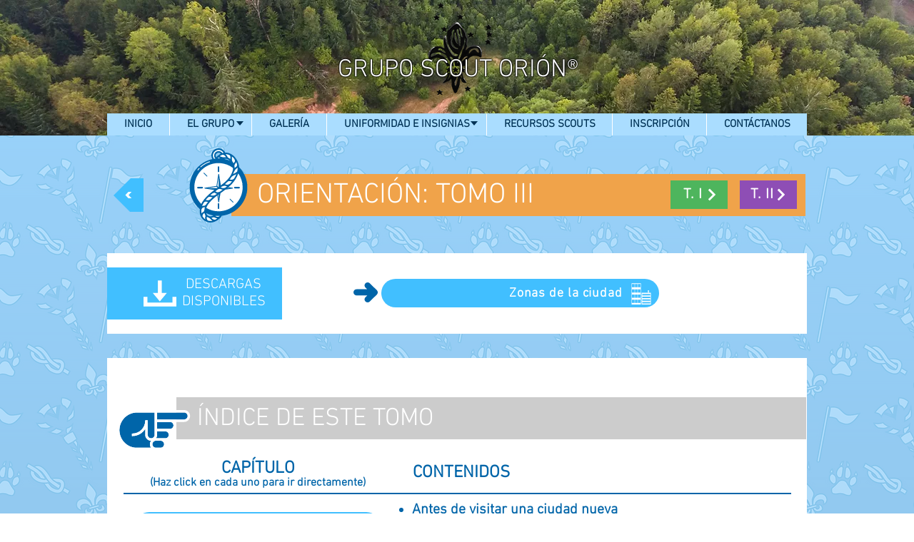

--- FILE ---
content_type: text/html; charset=UTF-8
request_url: https://www.gsorion.es/orientacion3
body_size: 161062
content:
<!DOCTYPE html>
<html lang="es">
<head>
  
  <!-- SEO Tags -->
  <title>ORIENTACIÓN III | G.S. Orión</title>
  <link rel="canonical" href="https://www.gsorion.es/orientacion3"/>
  <meta property="og:title" content="ORIENTACIÓN III | G.S. Orión"/>
  <meta property="og:url" content="https://www.gsorion.es/orientacion3"/>
  <meta property="og:site_name" content="gsorion"/>
  <meta property="og:type" content="website"/>
  <meta name="twitter:card" content="summary_large_image"/>
  <meta name="twitter:title" content="ORIENTACIÓN III | G.S. Orión"/>

  
  <meta charset='utf-8'>
  <meta name="viewport" content="width=device-width, initial-scale=1" id="wixDesktopViewport" />
  <meta http-equiv="X-UA-Compatible" content="IE=edge">
  <meta name="generator" content="Wix.com Website Builder"/>

  <link rel="icon" sizes="192x192" href="https://static.wixstatic.com/media/223cc0_554643d67d2147458498fb91f6b3c0f6%7Emv2.png/v1/fill/w_192%2Ch_192%2Clg_1%2Cusm_0.66_1.00_0.01/223cc0_554643d67d2147458498fb91f6b3c0f6%7Emv2.png" type="image/png"/>
  <link rel="shortcut icon" href="https://static.wixstatic.com/media/223cc0_554643d67d2147458498fb91f6b3c0f6%7Emv2.png/v1/fill/w_192%2Ch_192%2Clg_1%2Cusm_0.66_1.00_0.01/223cc0_554643d67d2147458498fb91f6b3c0f6%7Emv2.png" type="image/png"/>
  <link rel="apple-touch-icon" href="https://static.wixstatic.com/media/223cc0_554643d67d2147458498fb91f6b3c0f6%7Emv2.png/v1/fill/w_180%2Ch_180%2Clg_1%2Cusm_0.66_1.00_0.01/223cc0_554643d67d2147458498fb91f6b3c0f6%7Emv2.png" type="image/png"/>

  <!-- Safari Pinned Tab Icon -->
  <!-- <link rel="mask-icon" href="https://static.wixstatic.com/media/223cc0_554643d67d2147458498fb91f6b3c0f6%7Emv2.png/v1/fill/w_192%2Ch_192%2Clg_1%2Cusm_0.66_1.00_0.01/223cc0_554643d67d2147458498fb91f6b3c0f6%7Emv2.png"> -->

  <!-- Original trials -->
  


  <!-- Segmenter Polyfill -->
  <script>
    if (!window.Intl || !window.Intl.Segmenter) {
      (function() {
        var script = document.createElement('script');
        script.src = 'https://static.parastorage.com/unpkg/@formatjs/intl-segmenter@11.7.10/polyfill.iife.js';
        document.head.appendChild(script);
      })();
    }
  </script>

  <!-- Legacy Polyfills -->
  <script nomodule="" src="https://static.parastorage.com/unpkg/core-js-bundle@3.2.1/minified.js"></script>
  <script nomodule="" src="https://static.parastorage.com/unpkg/focus-within-polyfill@5.0.9/dist/focus-within-polyfill.js"></script>

  <!-- Performance API Polyfills -->
  <script>
  (function () {
    var noop = function noop() {};
    if ("performance" in window === false) {
      window.performance = {};
    }
    window.performance.mark = performance.mark || noop;
    window.performance.measure = performance.measure || noop;
    if ("now" in window.performance === false) {
      var nowOffset = Date.now();
      if (performance.timing && performance.timing.navigationStart) {
        nowOffset = performance.timing.navigationStart;
      }
      window.performance.now = function now() {
        return Date.now() - nowOffset;
      };
    }
  })();
  </script>

  <!-- Globals Definitions -->
  <script>
    (function () {
      var now = Date.now()
      window.initialTimestamps = {
        initialTimestamp: now,
        initialRequestTimestamp: Math.round(performance.timeOrigin ? performance.timeOrigin : now - performance.now())
      }

      window.thunderboltTag = "libs-releases-GA-local"
      window.thunderboltVersion = "1.16803.0"
    })();
  </script>

  <!-- Essential Viewer Model -->
  <script type="application/json" id="wix-essential-viewer-model">{"fleetConfig":{"fleetName":"thunderbolt-seo-isolated-renderer","type":"GA","code":0},"mode":{"qa":false,"enableTestApi":false,"debug":false,"ssrIndicator":false,"ssrOnly":false,"siteAssetsFallback":"enable","versionIndicator":false},"componentsLibrariesTopology":[{"artifactId":"editor-elements","namespace":"wixui","url":"https:\/\/static.parastorage.com\/services\/editor-elements\/1.14868.0"},{"artifactId":"editor-elements","namespace":"dsgnsys","url":"https:\/\/static.parastorage.com\/services\/editor-elements\/1.14868.0"}],"siteFeaturesConfigs":{"sessionManager":{"isRunningInDifferentSiteContext":false}},"language":{"userLanguage":"es"},"siteAssets":{"clientTopology":{"mediaRootUrl":"https:\/\/static.wixstatic.com","scriptsUrl":"static.parastorage.com","staticMediaUrl":"https:\/\/static.wixstatic.com\/media","moduleRepoUrl":"https:\/\/static.parastorage.com\/unpkg","fileRepoUrl":"https:\/\/static.parastorage.com\/services","viewerAppsUrl":"https:\/\/viewer-apps.parastorage.com","viewerAssetsUrl":"https:\/\/viewer-assets.parastorage.com","siteAssetsUrl":"https:\/\/siteassets.parastorage.com","pageJsonServerUrls":["https:\/\/pages.parastorage.com","https:\/\/staticorigin.wixstatic.com","https:\/\/www.gsorion.es","https:\/\/fallback.wix.com\/wix-html-editor-pages-webapp\/page"],"pathOfTBModulesInFileRepoForFallback":"wix-thunderbolt\/dist\/"}},"siteFeatures":["accessibility","appMonitoring","assetsLoader","businessLogger","captcha","clickHandlerRegistrar","commonConfig","componentsLoader","componentsRegistry","consentPolicy","cyclicTabbing","domSelectors","environmentWixCodeSdk","environment","lightbox","locationWixCodeSdk","mpaNavigation","navigationManager","navigationPhases","ooi","pages","panorama","renderer","reporter","routerFetch","router","scrollRestoration","seoWixCodeSdk","seo","sessionManager","siteMembersWixCodeSdk","siteMembers","siteScrollBlocker","siteWixCodeSdk","speculationRules","ssrCache","stores","structureApi","thunderboltInitializer","tpaCommons","tpaWorkerFeature","translations","usedPlatformApis","warmupData","windowMessageRegistrar","windowWixCodeSdk","wixCustomElementComponent","wixEmbedsApi","componentsReact","platform"],"site":{"externalBaseUrl":"https:\/\/www.gsorion.es","isSEO":true},"media":{"staticMediaUrl":"https:\/\/static.wixstatic.com\/media","mediaRootUrl":"https:\/\/static.wixstatic.com\/","staticVideoUrl":"https:\/\/video.wixstatic.com\/"},"requestUrl":"https:\/\/www.gsorion.es\/orientacion3","rollout":{"siteAssetsVersionsRollout":false,"isDACRollout":0,"isTBRollout":false},"commonConfig":{"brand":"wix","host":"VIEWER","bsi":"","consentPolicy":{},"consentPolicyHeader":{},"siteRevision":"2316","renderingFlow":"NONE","language":"es","locale":"es-es"},"interactionSampleRatio":0.01,"dynamicModelUrl":"https:\/\/www.gsorion.es\/_api\/v2\/dynamicmodel","accessTokensUrl":"https:\/\/www.gsorion.es\/_api\/v1\/access-tokens","isExcludedFromSecurityExperiments":false,"experiments":{"specs.thunderbolt.hardenFetchAndXHR":true,"specs.thunderbolt.securityExperiments":true}}</script>
  <script>window.viewerModel = JSON.parse(document.getElementById('wix-essential-viewer-model').textContent)</script>

  <script>
    window.commonConfig = viewerModel.commonConfig
  </script>

  
  <!-- BEGIN handleAccessTokens bundle -->

  <script data-url="https://static.parastorage.com/services/wix-thunderbolt/dist/handleAccessTokens.inline.4f2f9a53.bundle.min.js">(()=>{"use strict";function e(e){let{context:o,property:r,value:n,enumerable:i=!0}=e,c=e.get,l=e.set;if(!r||void 0===n&&!c&&!l)return new Error("property and value are required");let a=o||globalThis,s=a?.[r],u={};if(void 0!==n)u.value=n;else{if(c){let e=t(c);e&&(u.get=e)}if(l){let e=t(l);e&&(u.set=e)}}let p={...u,enumerable:i||!1,configurable:!1};void 0!==n&&(p.writable=!1);try{Object.defineProperty(a,r,p)}catch(e){return e instanceof TypeError?s:e}return s}function t(e,t){return"function"==typeof e?e:!0===e?.async&&"function"==typeof e.func?t?async function(t){return e.func(t)}:async function(){return e.func()}:"function"==typeof e?.func?e.func:void 0}try{e({property:"strictDefine",value:e})}catch{}try{e({property:"defineStrictObject",value:r})}catch{}try{e({property:"defineStrictMethod",value:n})}catch{}var o=["toString","toLocaleString","valueOf","constructor","prototype"];function r(t){let{context:n,property:c,propertiesToExclude:l=[],skipPrototype:a=!1,hardenPrototypePropertiesToExclude:s=[]}=t;if(!c)return new Error("property is required");let u=(n||globalThis)[c],p={},f=i(n,c);u&&("object"==typeof u||"function"==typeof u)&&Reflect.ownKeys(u).forEach(t=>{if(!l.includes(t)&&!o.includes(t)){let o=i(u,t);if(o&&(o.writable||o.configurable)){let{value:r,get:n,set:i,enumerable:c=!1}=o,l={};void 0!==r?l.value=r:n?l.get=n:i&&(l.set=i);try{let o=e({context:u,property:t,...l,enumerable:c});p[t]=o}catch(e){if(!(e instanceof TypeError))throw e;try{p[t]=o.value||o.get||o.set}catch{}}}}});let d={originalObject:u,originalProperties:p};if(!a&&void 0!==u?.prototype){let e=r({context:u,property:"prototype",propertiesToExclude:s,skipPrototype:!0});e instanceof Error||(d.originalPrototype=e?.originalObject,d.originalPrototypeProperties=e?.originalProperties)}return e({context:n,property:c,value:u,enumerable:f?.enumerable}),d}function n(t,o){let r=(o||globalThis)[t],n=i(o||globalThis,t);return r&&n&&(n.writable||n.configurable)?(Object.freeze(r),e({context:globalThis,property:t,value:r})):r}function i(e,t){if(e&&t)try{return Reflect.getOwnPropertyDescriptor(e,t)}catch{return}}function c(e){if("string"!=typeof e)return e;try{return decodeURIComponent(e).toLowerCase().trim()}catch{return e.toLowerCase().trim()}}function l(e,t){let o="";if("string"==typeof e)o=e.split("=")[0]?.trim()||"";else{if(!e||"string"!=typeof e.name)return!1;o=e.name}return t.has(c(o)||"")}function a(e,t){let o;return o="string"==typeof e?e.split(";").map(e=>e.trim()).filter(e=>e.length>0):e||[],o.filter(e=>!l(e,t))}var s=null;function u(){return null===s&&(s=typeof Document>"u"?void 0:Object.getOwnPropertyDescriptor(Document.prototype,"cookie")),s}function p(t,o){if(!globalThis?.cookieStore)return;let r=globalThis.cookieStore.get.bind(globalThis.cookieStore),n=globalThis.cookieStore.getAll.bind(globalThis.cookieStore),i=globalThis.cookieStore.set.bind(globalThis.cookieStore),c=globalThis.cookieStore.delete.bind(globalThis.cookieStore);return e({context:globalThis.CookieStore.prototype,property:"get",value:async function(e){return l(("string"==typeof e?e:e.name)||"",t)?null:r.call(this,e)},enumerable:!0}),e({context:globalThis.CookieStore.prototype,property:"getAll",value:async function(){return a(await n.apply(this,Array.from(arguments)),t)},enumerable:!0}),e({context:globalThis.CookieStore.prototype,property:"set",value:async function(){let e=Array.from(arguments);if(!l(1===e.length?e[0].name:e[0],t))return i.apply(this,e);o&&console.warn(o)},enumerable:!0}),e({context:globalThis.CookieStore.prototype,property:"delete",value:async function(){let e=Array.from(arguments);if(!l(1===e.length?e[0].name:e[0],t))return c.apply(this,e)},enumerable:!0}),e({context:globalThis.cookieStore,property:"prototype",value:globalThis.CookieStore.prototype,enumerable:!1}),e({context:globalThis,property:"cookieStore",value:globalThis.cookieStore,enumerable:!0}),{get:r,getAll:n,set:i,delete:c}}var f=["TextEncoder","TextDecoder","XMLHttpRequestEventTarget","EventTarget","URL","JSON","Reflect","Object","Array","Map","Set","WeakMap","WeakSet","Promise","Symbol","Error"],d=["addEventListener","removeEventListener","dispatchEvent","encodeURI","encodeURIComponent","decodeURI","decodeURIComponent"];const y=(e,t)=>{try{const o=t?t.get.call(document):document.cookie;return o.split(";").map(e=>e.trim()).filter(t=>t?.startsWith(e))[0]?.split("=")[1]}catch(e){return""}},g=(e="",t="",o="/")=>`${e}=; ${t?`domain=${t};`:""} max-age=0; path=${o}; expires=Thu, 01 Jan 1970 00:00:01 GMT`;function m(){(function(){if("undefined"!=typeof window){const e=performance.getEntriesByType("navigation")[0];return"back_forward"===(e?.type||"")}return!1})()&&function(){const{counter:e}=function(){const e=b("getItem");if(e){const[t,o]=e.split("-"),r=o?parseInt(o,10):0;if(r>=3){const e=t?Number(t):0;if(Date.now()-e>6e4)return{counter:0}}return{counter:r}}return{counter:0}}();e<3?(!function(e=1){b("setItem",`${Date.now()}-${e}`)}(e+1),window.location.reload()):console.error("ATS: Max reload attempts reached")}()}function b(e,t){try{return sessionStorage[e]("reload",t||"")}catch(e){console.error("ATS: Error calling sessionStorage:",e)}}const h="client-session-bind",v="sec-fetch-unsupported",{experiments:w}=window.viewerModel,T=[h,"client-binding",v,"svSession","smSession","server-session-bind","wixSession2","wixSession3"].map(e=>e.toLowerCase()),{cookie:S}=function(t,o){let r=new Set(t);return e({context:document,property:"cookie",set:{func:e=>function(e,t,o,r){let n=u(),i=c(t.split(";")[0]||"")||"";[...o].every(e=>!i.startsWith(e.toLowerCase()))&&n?.set?n.set.call(e,t):r&&console.warn(r)}(document,e,r,o)},get:{func:()=>function(e,t){let o=u();if(!o?.get)throw new Error("Cookie descriptor or getter not available");return a(o.get.call(e),t).join("; ")}(document,r)},enumerable:!0}),{cookieStore:p(r,o),cookie:u()}}(T),k="tbReady",x="security_overrideGlobals",{experiments:E,siteFeaturesConfigs:C,accessTokensUrl:P}=window.viewerModel,R=P,M={},O=(()=>{const e=y(h,S);if(w["specs.thunderbolt.browserCacheReload"]){y(v,S)||e?b("removeItem"):m()}return(()=>{const e=g(h),t=g(h,location.hostname);S.set.call(document,e),S.set.call(document,t)})(),e})();O&&(M["client-binding"]=O);const D=fetch;addEventListener(k,function e(t){const{logger:o}=t.detail;try{window.tb.init({fetch:D,fetchHeaders:M})}catch(e){const t=new Error("TB003");o.meter(`${x}_${t.message}`,{paramsOverrides:{errorType:x,eventString:t.message}}),window?.viewerModel?.mode.debug&&console.error(e)}finally{removeEventListener(k,e)}}),E["specs.thunderbolt.hardenFetchAndXHR"]||(window.fetchDynamicModel=()=>C.sessionManager.isRunningInDifferentSiteContext?Promise.resolve({}):fetch(R,{credentials:"same-origin",headers:M}).then(function(e){if(!e.ok)throw new Error(`[${e.status}]${e.statusText}`);return e.json()}),window.dynamicModelPromise=window.fetchDynamicModel())})();
//# sourceMappingURL=https://static.parastorage.com/services/wix-thunderbolt/dist/handleAccessTokens.inline.4f2f9a53.bundle.min.js.map</script>

<!-- END handleAccessTokens bundle -->

<!-- BEGIN overrideGlobals bundle -->

<script data-url="https://static.parastorage.com/services/wix-thunderbolt/dist/overrideGlobals.inline.ec13bfcf.bundle.min.js">(()=>{"use strict";function e(e){let{context:r,property:o,value:n,enumerable:i=!0}=e,c=e.get,a=e.set;if(!o||void 0===n&&!c&&!a)return new Error("property and value are required");let l=r||globalThis,u=l?.[o],s={};if(void 0!==n)s.value=n;else{if(c){let e=t(c);e&&(s.get=e)}if(a){let e=t(a);e&&(s.set=e)}}let p={...s,enumerable:i||!1,configurable:!1};void 0!==n&&(p.writable=!1);try{Object.defineProperty(l,o,p)}catch(e){return e instanceof TypeError?u:e}return u}function t(e,t){return"function"==typeof e?e:!0===e?.async&&"function"==typeof e.func?t?async function(t){return e.func(t)}:async function(){return e.func()}:"function"==typeof e?.func?e.func:void 0}try{e({property:"strictDefine",value:e})}catch{}try{e({property:"defineStrictObject",value:o})}catch{}try{e({property:"defineStrictMethod",value:n})}catch{}var r=["toString","toLocaleString","valueOf","constructor","prototype"];function o(t){let{context:n,property:c,propertiesToExclude:a=[],skipPrototype:l=!1,hardenPrototypePropertiesToExclude:u=[]}=t;if(!c)return new Error("property is required");let s=(n||globalThis)[c],p={},f=i(n,c);s&&("object"==typeof s||"function"==typeof s)&&Reflect.ownKeys(s).forEach(t=>{if(!a.includes(t)&&!r.includes(t)){let r=i(s,t);if(r&&(r.writable||r.configurable)){let{value:o,get:n,set:i,enumerable:c=!1}=r,a={};void 0!==o?a.value=o:n?a.get=n:i&&(a.set=i);try{let r=e({context:s,property:t,...a,enumerable:c});p[t]=r}catch(e){if(!(e instanceof TypeError))throw e;try{p[t]=r.value||r.get||r.set}catch{}}}}});let d={originalObject:s,originalProperties:p};if(!l&&void 0!==s?.prototype){let e=o({context:s,property:"prototype",propertiesToExclude:u,skipPrototype:!0});e instanceof Error||(d.originalPrototype=e?.originalObject,d.originalPrototypeProperties=e?.originalProperties)}return e({context:n,property:c,value:s,enumerable:f?.enumerable}),d}function n(t,r){let o=(r||globalThis)[t],n=i(r||globalThis,t);return o&&n&&(n.writable||n.configurable)?(Object.freeze(o),e({context:globalThis,property:t,value:o})):o}function i(e,t){if(e&&t)try{return Reflect.getOwnPropertyDescriptor(e,t)}catch{return}}function c(e){if("string"!=typeof e)return e;try{return decodeURIComponent(e).toLowerCase().trim()}catch{return e.toLowerCase().trim()}}function a(e,t){return e instanceof Headers?e.forEach((r,o)=>{l(o,t)||e.delete(o)}):Object.keys(e).forEach(r=>{l(r,t)||delete e[r]}),e}function l(e,t){return!t.has(c(e)||"")}function u(e,t){let r=!0,o=function(e){let t,r;if(globalThis.Request&&e instanceof Request)t=e.url;else{if("function"!=typeof e?.toString)throw new Error("Unsupported type for url");t=e.toString()}try{return new URL(t).pathname}catch{return r=t.replace(/#.+/gi,"").split("?").shift(),r.startsWith("/")?r:`/${r}`}}(e),n=c(o);return n&&t.some(e=>n.includes(e))&&(r=!1),r}function s(t,r,o){let n=fetch,i=XMLHttpRequest,c=new Set(r);function s(){let e=new i,r=e.open,n=e.setRequestHeader;return e.open=function(){let n=Array.from(arguments),i=n[1];if(n.length<2||u(i,t))return r.apply(e,n);throw new Error(o||`Request not allowed for path ${i}`)},e.setRequestHeader=function(t,r){l(decodeURIComponent(t),c)&&n.call(e,t,r)},e}return e({property:"fetch",value:function(){let e=function(e,t){return globalThis.Request&&e[0]instanceof Request&&e[0]?.headers?a(e[0].headers,t):e[1]?.headers&&a(e[1].headers,t),e}(arguments,c);return u(arguments[0],t)?n.apply(globalThis,Array.from(e)):new Promise((e,t)=>{t(new Error(o||`Request not allowed for path ${arguments[0]}`))})},enumerable:!0}),e({property:"XMLHttpRequest",value:s,enumerable:!0}),Object.keys(i).forEach(e=>{s[e]=i[e]}),{fetch:n,XMLHttpRequest:i}}var p=["TextEncoder","TextDecoder","XMLHttpRequestEventTarget","EventTarget","URL","JSON","Reflect","Object","Array","Map","Set","WeakMap","WeakSet","Promise","Symbol","Error"],f=["addEventListener","removeEventListener","dispatchEvent","encodeURI","encodeURIComponent","decodeURI","decodeURIComponent"];const d=function(){let t=globalThis.open,r=document.open;function o(e,r,o){let n="string"!=typeof e,i=t.call(window,e,r,o);return n||e&&function(e){return e.startsWith("//")&&/(?:[a-z0-9](?:[a-z0-9-]{0,61}[a-z0-9])?\.)+[a-z0-9][a-z0-9-]{0,61}[a-z0-9]/g.test(`${location.protocol}:${e}`)&&(e=`${location.protocol}${e}`),!e.startsWith("http")||new URL(e).hostname===location.hostname}(e)?{}:i}return e({property:"open",value:o,context:globalThis,enumerable:!0}),e({property:"open",value:function(e,t,n){return e?o(e,t,n):r.call(document,e||"",t||"",n||"")},context:document,enumerable:!0}),{open:t,documentOpen:r}},y=function(){let t=document.createElement,r=Element.prototype.setAttribute,o=Element.prototype.setAttributeNS;return e({property:"createElement",context:document,value:function(n,i){let a=t.call(document,n,i);if("iframe"===c(n)){e({property:"srcdoc",context:a,get:()=>"",set:()=>{console.warn("`srcdoc` is not allowed in iframe elements.")}});let t=function(e,t){"srcdoc"!==e.toLowerCase()?r.call(a,e,t):console.warn("`srcdoc` attribute is not allowed to be set.")},n=function(e,t,r){"srcdoc"!==t.toLowerCase()?o.call(a,e,t,r):console.warn("`srcdoc` attribute is not allowed to be set.")};a.setAttribute=t,a.setAttributeNS=n}return a},enumerable:!0}),{createElement:t,setAttribute:r,setAttributeNS:o}},m=["client-binding"],b=["/_api/v1/access-tokens","/_api/v2/dynamicmodel","/_api/one-app-session-web/v3/businesses"],h=function(){let t=setTimeout,r=setInterval;return o("setTimeout",0,globalThis),o("setInterval",0,globalThis),{setTimeout:t,setInterval:r};function o(t,r,o){let n=o||globalThis,i=n[t];if(!i||"function"!=typeof i)throw new Error(`Function ${t} not found or is not a function`);e({property:t,value:function(){let e=Array.from(arguments);if("string"!=typeof e[r])return i.apply(n,e);console.warn(`Calling ${t} with a String Argument at index ${r} is not allowed`)},context:o,enumerable:!0})}},v=function(){if(navigator&&"serviceWorker"in navigator){let t=navigator.serviceWorker.register;return e({context:navigator.serviceWorker,property:"register",value:function(){console.log("Service worker registration is not allowed")},enumerable:!0}),{register:t}}return{}};performance.mark("overrideGlobals started");const{isExcludedFromSecurityExperiments:g,experiments:w}=window.viewerModel,E=!g&&w["specs.thunderbolt.securityExperiments"];try{d(),E&&y(),w["specs.thunderbolt.hardenFetchAndXHR"]&&E&&s(b,m),v(),(e=>{let t=[],r=[];r=r.concat(["TextEncoder","TextDecoder"]),e&&(r=r.concat(["XMLHttpRequestEventTarget","EventTarget"])),r=r.concat(["URL","JSON"]),e&&(t=t.concat(["addEventListener","removeEventListener"])),t=t.concat(["encodeURI","encodeURIComponent","decodeURI","decodeURIComponent"]),r=r.concat(["String","Number"]),e&&r.push("Object"),r=r.concat(["Reflect"]),t.forEach(e=>{n(e),["addEventListener","removeEventListener"].includes(e)&&n(e,document)}),r.forEach(e=>{o({property:e})})})(E),E&&h()}catch(e){window?.viewerModel?.mode.debug&&console.error(e);const t=new Error("TB006");window.fedops?.reportError(t,"security_overrideGlobals"),window.Sentry?window.Sentry.captureException(t):globalThis.defineStrictProperty("sentryBuffer",[t],window,!1)}performance.mark("overrideGlobals ended")})();
//# sourceMappingURL=https://static.parastorage.com/services/wix-thunderbolt/dist/overrideGlobals.inline.ec13bfcf.bundle.min.js.map</script>

<!-- END overrideGlobals bundle -->


  
  <script>
    window.commonConfig = viewerModel.commonConfig

	
  </script>

  <!-- Initial CSS -->
  <style data-url="https://static.parastorage.com/services/wix-thunderbolt/dist/main.347af09f.min.css">@keyframes slide-horizontal-new{0%{transform:translateX(100%)}}@keyframes slide-horizontal-old{80%{opacity:1}to{opacity:0;transform:translateX(-100%)}}@keyframes slide-vertical-new{0%{transform:translateY(-100%)}}@keyframes slide-vertical-old{80%{opacity:1}to{opacity:0;transform:translateY(100%)}}@keyframes out-in-new{0%{opacity:0}}@keyframes out-in-old{to{opacity:0}}:root:active-view-transition{view-transition-name:none}::view-transition{pointer-events:none}:root:active-view-transition::view-transition-new(page-group),:root:active-view-transition::view-transition-old(page-group){animation-duration:.6s;cursor:wait;pointer-events:all}:root:active-view-transition-type(SlideHorizontal)::view-transition-old(page-group){animation:slide-horizontal-old .6s cubic-bezier(.83,0,.17,1) forwards;mix-blend-mode:normal}:root:active-view-transition-type(SlideHorizontal)::view-transition-new(page-group){animation:slide-horizontal-new .6s cubic-bezier(.83,0,.17,1) backwards;mix-blend-mode:normal}:root:active-view-transition-type(SlideVertical)::view-transition-old(page-group){animation:slide-vertical-old .6s cubic-bezier(.83,0,.17,1) forwards;mix-blend-mode:normal}:root:active-view-transition-type(SlideVertical)::view-transition-new(page-group){animation:slide-vertical-new .6s cubic-bezier(.83,0,.17,1) backwards;mix-blend-mode:normal}:root:active-view-transition-type(OutIn)::view-transition-old(page-group){animation:out-in-old .35s cubic-bezier(.22,1,.36,1) forwards}:root:active-view-transition-type(OutIn)::view-transition-new(page-group){animation:out-in-new .35s cubic-bezier(.64,0,.78,0) .35s backwards}@media(prefers-reduced-motion:reduce){::view-transition-group(*),::view-transition-new(*),::view-transition-old(*){animation:none!important}}body,html{background:transparent;border:0;margin:0;outline:0;padding:0;vertical-align:baseline}body{--scrollbar-width:0px;font-family:Arial,Helvetica,sans-serif;font-size:10px}body,html{height:100%}body{overflow-x:auto;overflow-y:scroll}body:not(.responsive) #site-root{min-width:var(--site-width);width:100%}body:not([data-js-loaded]) [data-hide-prejs]{visibility:hidden}interact-element{display:contents}#SITE_CONTAINER{position:relative}:root{--one-unit:1vw;--section-max-width:9999px;--spx-stopper-max:9999px;--spx-stopper-min:0px;--browser-zoom:1}@supports(-webkit-appearance:none) and (stroke-color:transparent){:root{--safari-sticky-fix:opacity;--experimental-safari-sticky-fix:translateZ(0)}}@supports(container-type:inline-size){:root{--one-unit:1cqw}}[id^=oldHoverBox-]{mix-blend-mode:plus-lighter;transition:opacity .5s ease,visibility .5s ease}[data-mesh-id$=inlineContent-gridContainer]:has(>[id^=oldHoverBox-]){isolation:isolate}</style>
<style data-url="https://static.parastorage.com/services/wix-thunderbolt/dist/main.renderer.25146d00.min.css">a,abbr,acronym,address,applet,b,big,blockquote,button,caption,center,cite,code,dd,del,dfn,div,dl,dt,em,fieldset,font,footer,form,h1,h2,h3,h4,h5,h6,header,i,iframe,img,ins,kbd,label,legend,li,nav,object,ol,p,pre,q,s,samp,section,small,span,strike,strong,sub,sup,table,tbody,td,tfoot,th,thead,title,tr,tt,u,ul,var{background:transparent;border:0;margin:0;outline:0;padding:0;vertical-align:baseline}input,select,textarea{box-sizing:border-box;font-family:Helvetica,Arial,sans-serif}ol,ul{list-style:none}blockquote,q{quotes:none}ins{text-decoration:none}del{text-decoration:line-through}table{border-collapse:collapse;border-spacing:0}a{cursor:pointer;text-decoration:none}.testStyles{overflow-y:hidden}.reset-button{-webkit-appearance:none;background:none;border:0;color:inherit;font:inherit;line-height:normal;outline:0;overflow:visible;padding:0;-webkit-user-select:none;-moz-user-select:none;-ms-user-select:none}:focus{outline:none}body.device-mobile-optimized:not(.disable-site-overflow){overflow-x:hidden;overflow-y:scroll}body.device-mobile-optimized:not(.responsive) #SITE_CONTAINER{margin-left:auto;margin-right:auto;overflow-x:visible;position:relative;width:320px}body.device-mobile-optimized:not(.responsive):not(.blockSiteScrolling) #SITE_CONTAINER{margin-top:0}body.device-mobile-optimized>*{max-width:100%!important}body.device-mobile-optimized #site-root{overflow-x:hidden;overflow-y:hidden}@supports(overflow:clip){body.device-mobile-optimized #site-root{overflow-x:clip;overflow-y:clip}}body.device-mobile-non-optimized #SITE_CONTAINER #site-root{overflow-x:clip;overflow-y:clip}body.device-mobile-non-optimized.fullScreenMode{background-color:#5f6360}body.device-mobile-non-optimized.fullScreenMode #MOBILE_ACTIONS_MENU,body.device-mobile-non-optimized.fullScreenMode #SITE_BACKGROUND,body.device-mobile-non-optimized.fullScreenMode #site-root,body.fullScreenMode #WIX_ADS{visibility:hidden}body.fullScreenMode{overflow-x:hidden!important;overflow-y:hidden!important}body.fullScreenMode.device-mobile-optimized #TINY_MENU{opacity:0;pointer-events:none}body.fullScreenMode-scrollable.device-mobile-optimized{overflow-x:hidden!important;overflow-y:auto!important}body.fullScreenMode-scrollable.device-mobile-optimized #masterPage,body.fullScreenMode-scrollable.device-mobile-optimized #site-root{overflow-x:hidden!important;overflow-y:hidden!important}body.fullScreenMode-scrollable.device-mobile-optimized #SITE_BACKGROUND,body.fullScreenMode-scrollable.device-mobile-optimized #masterPage{height:auto!important}body.fullScreenMode-scrollable.device-mobile-optimized #masterPage.mesh-layout{height:0!important}body.blockSiteScrolling,body.siteScrollingBlocked{position:fixed;width:100%}body.siteScrollingBlockedIOSFix{overflow:hidden!important}body.blockSiteScrolling #SITE_CONTAINER{margin-top:calc(var(--blocked-site-scroll-margin-top)*-1)}#site-root{margin:0 auto;min-height:100%;position:relative;top:var(--wix-ads-height)}#site-root img:not([src]){visibility:hidden}#site-root svg img:not([src]){visibility:visible}.auto-generated-link{color:inherit}#SCROLL_TO_BOTTOM,#SCROLL_TO_TOP{height:0}.has-click-trigger{cursor:pointer}.fullScreenOverlay{bottom:0;display:flex;justify-content:center;left:0;overflow-y:hidden;position:fixed;right:0;top:-60px;z-index:1005}.fullScreenOverlay>.fullScreenOverlayContent{bottom:0;left:0;margin:0 auto;overflow:hidden;position:absolute;right:0;top:60px;transform:translateZ(0)}[data-mesh-id$=centeredContent],[data-mesh-id$=form],[data-mesh-id$=inlineContent]{pointer-events:none;position:relative}[data-mesh-id$=-gridWrapper],[data-mesh-id$=-rotated-wrapper]{pointer-events:none}[data-mesh-id$=-gridContainer]>*,[data-mesh-id$=-rotated-wrapper]>*,[data-mesh-id$=inlineContent]>:not([data-mesh-id$=-gridContainer]){pointer-events:auto}.device-mobile-optimized #masterPage.mesh-layout #SOSP_CONTAINER_CUSTOM_ID{grid-area:2/1/3/2;-ms-grid-row:2;position:relative}#masterPage.mesh-layout{-ms-grid-rows:max-content max-content min-content max-content;-ms-grid-columns:100%;align-items:start;display:-ms-grid;display:grid;grid-template-columns:100%;grid-template-rows:max-content max-content min-content max-content;justify-content:stretch}#masterPage.mesh-layout #PAGES_CONTAINER,#masterPage.mesh-layout #SITE_FOOTER-placeholder,#masterPage.mesh-layout #SITE_FOOTER_WRAPPER,#masterPage.mesh-layout #SITE_HEADER-placeholder,#masterPage.mesh-layout #SITE_HEADER_WRAPPER,#masterPage.mesh-layout #SOSP_CONTAINER_CUSTOM_ID[data-state~=mobileView],#masterPage.mesh-layout #soapAfterPagesContainer,#masterPage.mesh-layout #soapBeforePagesContainer{-ms-grid-row-align:start;-ms-grid-column-align:start;-ms-grid-column:1}#masterPage.mesh-layout #SITE_HEADER-placeholder,#masterPage.mesh-layout #SITE_HEADER_WRAPPER{grid-area:1/1/2/2;-ms-grid-row:1}#masterPage.mesh-layout #PAGES_CONTAINER,#masterPage.mesh-layout #soapAfterPagesContainer,#masterPage.mesh-layout #soapBeforePagesContainer{grid-area:3/1/4/2;-ms-grid-row:3}#masterPage.mesh-layout #soapAfterPagesContainer,#masterPage.mesh-layout #soapBeforePagesContainer{width:100%}#masterPage.mesh-layout #PAGES_CONTAINER{align-self:stretch}#masterPage.mesh-layout main#PAGES_CONTAINER{display:block}#masterPage.mesh-layout #SITE_FOOTER-placeholder,#masterPage.mesh-layout #SITE_FOOTER_WRAPPER{grid-area:4/1/5/2;-ms-grid-row:4}#masterPage.mesh-layout #SITE_PAGES,#masterPage.mesh-layout [data-mesh-id=PAGES_CONTAINERcenteredContent],#masterPage.mesh-layout [data-mesh-id=PAGES_CONTAINERinlineContent]{height:100%}#masterPage.mesh-layout.desktop>*{width:100%}#masterPage.mesh-layout #PAGES_CONTAINER,#masterPage.mesh-layout #SITE_FOOTER,#masterPage.mesh-layout #SITE_FOOTER_WRAPPER,#masterPage.mesh-layout #SITE_HEADER,#masterPage.mesh-layout #SITE_HEADER_WRAPPER,#masterPage.mesh-layout #SITE_PAGES,#masterPage.mesh-layout #masterPageinlineContent{position:relative}#masterPage.mesh-layout #SITE_HEADER{grid-area:1/1/2/2}#masterPage.mesh-layout #SITE_FOOTER{grid-area:4/1/5/2}#masterPage.mesh-layout.overflow-x-clip #SITE_FOOTER,#masterPage.mesh-layout.overflow-x-clip #SITE_HEADER{overflow-x:clip}[data-z-counter]{z-index:0}[data-z-counter="0"]{z-index:auto}.wixSiteProperties{-webkit-font-smoothing:antialiased;-moz-osx-font-smoothing:grayscale}:root{--wst-button-color-fill-primary:rgb(var(--color_48));--wst-button-color-border-primary:rgb(var(--color_49));--wst-button-color-text-primary:rgb(var(--color_50));--wst-button-color-fill-primary-hover:rgb(var(--color_51));--wst-button-color-border-primary-hover:rgb(var(--color_52));--wst-button-color-text-primary-hover:rgb(var(--color_53));--wst-button-color-fill-primary-disabled:rgb(var(--color_54));--wst-button-color-border-primary-disabled:rgb(var(--color_55));--wst-button-color-text-primary-disabled:rgb(var(--color_56));--wst-button-color-fill-secondary:rgb(var(--color_57));--wst-button-color-border-secondary:rgb(var(--color_58));--wst-button-color-text-secondary:rgb(var(--color_59));--wst-button-color-fill-secondary-hover:rgb(var(--color_60));--wst-button-color-border-secondary-hover:rgb(var(--color_61));--wst-button-color-text-secondary-hover:rgb(var(--color_62));--wst-button-color-fill-secondary-disabled:rgb(var(--color_63));--wst-button-color-border-secondary-disabled:rgb(var(--color_64));--wst-button-color-text-secondary-disabled:rgb(var(--color_65));--wst-color-fill-base-1:rgb(var(--color_36));--wst-color-fill-base-2:rgb(var(--color_37));--wst-color-fill-base-shade-1:rgb(var(--color_38));--wst-color-fill-base-shade-2:rgb(var(--color_39));--wst-color-fill-base-shade-3:rgb(var(--color_40));--wst-color-fill-accent-1:rgb(var(--color_41));--wst-color-fill-accent-2:rgb(var(--color_42));--wst-color-fill-accent-3:rgb(var(--color_43));--wst-color-fill-accent-4:rgb(var(--color_44));--wst-color-fill-background-primary:rgb(var(--color_11));--wst-color-fill-background-secondary:rgb(var(--color_12));--wst-color-text-primary:rgb(var(--color_15));--wst-color-text-secondary:rgb(var(--color_14));--wst-color-action:rgb(var(--color_18));--wst-color-disabled:rgb(var(--color_39));--wst-color-title:rgb(var(--color_45));--wst-color-subtitle:rgb(var(--color_46));--wst-color-line:rgb(var(--color_47));--wst-font-style-h2:var(--font_2);--wst-font-style-h3:var(--font_3);--wst-font-style-h4:var(--font_4);--wst-font-style-h5:var(--font_5);--wst-font-style-h6:var(--font_6);--wst-font-style-body-large:var(--font_7);--wst-font-style-body-medium:var(--font_8);--wst-font-style-body-small:var(--font_9);--wst-font-style-body-x-small:var(--font_10);--wst-color-custom-1:rgb(var(--color_13));--wst-color-custom-2:rgb(var(--color_16));--wst-color-custom-3:rgb(var(--color_17));--wst-color-custom-4:rgb(var(--color_19));--wst-color-custom-5:rgb(var(--color_20));--wst-color-custom-6:rgb(var(--color_21));--wst-color-custom-7:rgb(var(--color_22));--wst-color-custom-8:rgb(var(--color_23));--wst-color-custom-9:rgb(var(--color_24));--wst-color-custom-10:rgb(var(--color_25));--wst-color-custom-11:rgb(var(--color_26));--wst-color-custom-12:rgb(var(--color_27));--wst-color-custom-13:rgb(var(--color_28));--wst-color-custom-14:rgb(var(--color_29));--wst-color-custom-15:rgb(var(--color_30));--wst-color-custom-16:rgb(var(--color_31));--wst-color-custom-17:rgb(var(--color_32));--wst-color-custom-18:rgb(var(--color_33));--wst-color-custom-19:rgb(var(--color_34));--wst-color-custom-20:rgb(var(--color_35))}.wix-presets-wrapper{display:contents}</style>

  <meta name="format-detection" content="telephone=no">
  <meta name="skype_toolbar" content="skype_toolbar_parser_compatible">
  
  

  

  

  <!-- head performance data start -->
  
  <!-- head performance data end -->
  

    


    
<style data-href="https://static.parastorage.com/services/editor-elements-library/dist/thunderbolt/rb_wixui.thunderbolt_bootstrap-classic.72e6a2a3.min.css">.PlZyDq{touch-action:manipulation}.uDW_Qe{align-items:center;box-sizing:border-box;display:flex;justify-content:var(--label-align);min-width:100%;text-align:initial;width:-moz-max-content;width:max-content}.uDW_Qe:before{max-width:var(--margin-start,0)}.uDW_Qe:after,.uDW_Qe:before{align-self:stretch;content:"";flex-grow:1}.uDW_Qe:after{max-width:var(--margin-end,0)}.FubTgk{height:100%}.FubTgk .uDW_Qe{border-radius:var(--corvid-border-radius,var(--rd,0));bottom:0;box-shadow:var(--shd,0 1px 4px rgba(0,0,0,.6));left:0;position:absolute;right:0;top:0;transition:var(--trans1,border-color .4s ease 0s,background-color .4s ease 0s)}.FubTgk .uDW_Qe:link,.FubTgk .uDW_Qe:visited{border-color:transparent}.FubTgk .l7_2fn{color:var(--corvid-color,rgb(var(--txt,var(--color_15,color_15))));font:var(--fnt,var(--font_5));margin:0;position:relative;transition:var(--trans2,color .4s ease 0s);white-space:nowrap}.FubTgk[aria-disabled=false] .uDW_Qe{background-color:var(--corvid-background-color,rgba(var(--bg,var(--color_17,color_17)),var(--alpha-bg,1)));border:solid var(--corvid-border-color,rgba(var(--brd,var(--color_15,color_15)),var(--alpha-brd,1))) var(--corvid-border-width,var(--brw,0));cursor:pointer!important}:host(.device-mobile-optimized) .FubTgk[aria-disabled=false]:active .uDW_Qe,body.device-mobile-optimized .FubTgk[aria-disabled=false]:active .uDW_Qe{background-color:var(--corvid-hover-background-color,rgba(var(--bgh,var(--color_18,color_18)),var(--alpha-bgh,1)));border-color:var(--corvid-hover-border-color,rgba(var(--brdh,var(--color_15,color_15)),var(--alpha-brdh,1)))}:host(.device-mobile-optimized) .FubTgk[aria-disabled=false]:active .l7_2fn,body.device-mobile-optimized .FubTgk[aria-disabled=false]:active .l7_2fn{color:var(--corvid-hover-color,rgb(var(--txth,var(--color_15,color_15))))}:host(:not(.device-mobile-optimized)) .FubTgk[aria-disabled=false]:hover .uDW_Qe,body:not(.device-mobile-optimized) .FubTgk[aria-disabled=false]:hover .uDW_Qe{background-color:var(--corvid-hover-background-color,rgba(var(--bgh,var(--color_18,color_18)),var(--alpha-bgh,1)));border-color:var(--corvid-hover-border-color,rgba(var(--brdh,var(--color_15,color_15)),var(--alpha-brdh,1)))}:host(:not(.device-mobile-optimized)) .FubTgk[aria-disabled=false]:hover .l7_2fn,body:not(.device-mobile-optimized) .FubTgk[aria-disabled=false]:hover .l7_2fn{color:var(--corvid-hover-color,rgb(var(--txth,var(--color_15,color_15))))}.FubTgk[aria-disabled=true] .uDW_Qe{background-color:var(--corvid-disabled-background-color,rgba(var(--bgd,204,204,204),var(--alpha-bgd,1)));border-color:var(--corvid-disabled-border-color,rgba(var(--brdd,204,204,204),var(--alpha-brdd,1)));border-style:solid;border-width:var(--corvid-border-width,var(--brw,0))}.FubTgk[aria-disabled=true] .l7_2fn{color:var(--corvid-disabled-color,rgb(var(--txtd,255,255,255)))}.uUxqWY{align-items:center;box-sizing:border-box;display:flex;justify-content:var(--label-align);min-width:100%;text-align:initial;width:-moz-max-content;width:max-content}.uUxqWY:before{max-width:var(--margin-start,0)}.uUxqWY:after,.uUxqWY:before{align-self:stretch;content:"";flex-grow:1}.uUxqWY:after{max-width:var(--margin-end,0)}.Vq4wYb[aria-disabled=false] .uUxqWY{cursor:pointer}:host(.device-mobile-optimized) .Vq4wYb[aria-disabled=false]:active .wJVzSK,body.device-mobile-optimized .Vq4wYb[aria-disabled=false]:active .wJVzSK{color:var(--corvid-hover-color,rgb(var(--txth,var(--color_15,color_15))));transition:var(--trans,color .4s ease 0s)}:host(:not(.device-mobile-optimized)) .Vq4wYb[aria-disabled=false]:hover .wJVzSK,body:not(.device-mobile-optimized) .Vq4wYb[aria-disabled=false]:hover .wJVzSK{color:var(--corvid-hover-color,rgb(var(--txth,var(--color_15,color_15))));transition:var(--trans,color .4s ease 0s)}.Vq4wYb .uUxqWY{bottom:0;left:0;position:absolute;right:0;top:0}.Vq4wYb .wJVzSK{color:var(--corvid-color,rgb(var(--txt,var(--color_15,color_15))));font:var(--fnt,var(--font_5));transition:var(--trans,color .4s ease 0s);white-space:nowrap}.Vq4wYb[aria-disabled=true] .wJVzSK{color:var(--corvid-disabled-color,rgb(var(--txtd,255,255,255)))}:host(:not(.device-mobile-optimized)) .CohWsy,body:not(.device-mobile-optimized) .CohWsy{display:flex}:host(:not(.device-mobile-optimized)) .V5AUxf,body:not(.device-mobile-optimized) .V5AUxf{-moz-column-gap:var(--margin);column-gap:var(--margin);direction:var(--direction);display:flex;margin:0 auto;position:relative;width:calc(100% - var(--padding)*2)}:host(:not(.device-mobile-optimized)) .V5AUxf>*,body:not(.device-mobile-optimized) .V5AUxf>*{direction:ltr;flex:var(--column-flex) 1 0%;left:0;margin-bottom:var(--padding);margin-top:var(--padding);min-width:0;position:relative;top:0}:host(.device-mobile-optimized) .V5AUxf,body.device-mobile-optimized .V5AUxf{display:block;padding-bottom:var(--padding-y);padding-left:var(--padding-x,0);padding-right:var(--padding-x,0);padding-top:var(--padding-y);position:relative}:host(.device-mobile-optimized) .V5AUxf>*,body.device-mobile-optimized .V5AUxf>*{margin-bottom:var(--margin);position:relative}:host(.device-mobile-optimized) .V5AUxf>:first-child,body.device-mobile-optimized .V5AUxf>:first-child{margin-top:var(--firstChildMarginTop,0)}:host(.device-mobile-optimized) .V5AUxf>:last-child,body.device-mobile-optimized .V5AUxf>:last-child{margin-bottom:var(--lastChildMarginBottom)}.LIhNy3{backface-visibility:hidden}.jhxvbR,.mtrorN{display:block;height:100%;width:100%}.jhxvbR img{max-width:var(--wix-img-max-width,100%)}.jhxvbR[data-animate-blur] img{filter:blur(9px);transition:filter .8s ease-in}.jhxvbR[data-animate-blur] img[data-load-done]{filter:none}.if7Vw2{height:100%;left:0;-webkit-mask-image:var(--mask-image,none);mask-image:var(--mask-image,none);-webkit-mask-position:var(--mask-position,0);mask-position:var(--mask-position,0);-webkit-mask-repeat:var(--mask-repeat,no-repeat);mask-repeat:var(--mask-repeat,no-repeat);-webkit-mask-size:var(--mask-size,100%);mask-size:var(--mask-size,100%);overflow:hidden;pointer-events:var(--fill-layer-background-media-pointer-events);position:absolute;top:0;width:100%}.if7Vw2.f0uTJH{clip:rect(0,auto,auto,0)}.if7Vw2 .i1tH8h{height:100%;position:absolute;top:0;width:100%}.if7Vw2 .DXi4PB{height:var(--fill-layer-image-height,100%);opacity:var(--fill-layer-image-opacity)}.if7Vw2 .DXi4PB img{height:100%;width:100%}@supports(-webkit-hyphens:none){.if7Vw2.f0uTJH{clip:auto;-webkit-clip-path:inset(0)}}.wG8dni{height:100%}.tcElKx{background-color:var(--bg-overlay-color);background-image:var(--bg-gradient);transition:var(--inherit-transition)}.ImALHf,.Ybjs9b{opacity:var(--fill-layer-video-opacity)}.UWmm3w{bottom:var(--media-padding-bottom);height:var(--media-padding-height);position:absolute;top:var(--media-padding-top);width:100%}.Yjj1af{transform:scale(var(--scale,1));transition:var(--transform-duration,transform 0s)}.ImALHf{height:100%;position:relative;width:100%}.KCM6zk{opacity:var(--fill-layer-video-opacity,var(--fill-layer-image-opacity,1))}.KCM6zk .DXi4PB,.KCM6zk .ImALHf,.KCM6zk .Ybjs9b{opacity:1}._uqPqy{clip-path:var(--fill-layer-clip)}._uqPqy,.eKyYhK{position:absolute;top:0}._uqPqy,.eKyYhK,.x0mqQS img{height:100%;width:100%}.pnCr6P{opacity:0}.blf7sp,.pnCr6P{position:absolute;top:0}.blf7sp{height:0;left:0;overflow:hidden;width:0}.rWP3Gv{left:0;pointer-events:var(--fill-layer-background-media-pointer-events);position:var(--fill-layer-background-media-position)}.Tr4n3d,.rWP3Gv,.wRqk6s{height:100%;top:0;width:100%}.wRqk6s{position:absolute}.Tr4n3d{background-color:var(--fill-layer-background-overlay-color);opacity:var(--fill-layer-background-overlay-blend-opacity-fallback,1);position:var(--fill-layer-background-overlay-position);transform:var(--fill-layer-background-overlay-transform)}@supports(mix-blend-mode:overlay){.Tr4n3d{mix-blend-mode:var(--fill-layer-background-overlay-blend-mode);opacity:var(--fill-layer-background-overlay-blend-opacity,1)}}.VXAmO2{--divider-pin-height__:min(1,calc(var(--divider-layers-pin-factor__) + 1));--divider-pin-layer-height__:var( --divider-layers-pin-factor__ );--divider-pin-border__:min(1,calc(var(--divider-layers-pin-factor__) / -1 + 1));height:calc(var(--divider-height__) + var(--divider-pin-height__)*var(--divider-layers-size__)*var(--divider-layers-y__))}.VXAmO2,.VXAmO2 .dy3w_9{left:0;position:absolute;width:100%}.VXAmO2 .dy3w_9{--divider-layer-i__:var(--divider-layer-i,0);background-position:left calc(50% + var(--divider-offset-x__) + var(--divider-layers-x__)*var(--divider-layer-i__)) bottom;background-repeat:repeat-x;border-bottom-style:solid;border-bottom-width:calc(var(--divider-pin-border__)*var(--divider-layer-i__)*var(--divider-layers-y__));height:calc(var(--divider-height__) + var(--divider-pin-layer-height__)*var(--divider-layer-i__)*var(--divider-layers-y__));opacity:calc(1 - var(--divider-layer-i__)/(var(--divider-layer-i__) + 1))}.UORcXs{--divider-height__:var(--divider-top-height,auto);--divider-offset-x__:var(--divider-top-offset-x,0px);--divider-layers-size__:var(--divider-top-layers-size,0);--divider-layers-y__:var(--divider-top-layers-y,0px);--divider-layers-x__:var(--divider-top-layers-x,0px);--divider-layers-pin-factor__:var(--divider-top-layers-pin-factor,0);border-top:var(--divider-top-padding,0) solid var(--divider-top-color,currentColor);opacity:var(--divider-top-opacity,1);top:0;transform:var(--divider-top-flip,scaleY(-1))}.UORcXs .dy3w_9{background-image:var(--divider-top-image,none);background-size:var(--divider-top-size,contain);border-color:var(--divider-top-color,currentColor);bottom:0;filter:var(--divider-top-filter,none)}.UORcXs .dy3w_9[data-divider-layer="1"]{display:var(--divider-top-layer-1-display,block)}.UORcXs .dy3w_9[data-divider-layer="2"]{display:var(--divider-top-layer-2-display,block)}.UORcXs .dy3w_9[data-divider-layer="3"]{display:var(--divider-top-layer-3-display,block)}.Io4VUz{--divider-height__:var(--divider-bottom-height,auto);--divider-offset-x__:var(--divider-bottom-offset-x,0px);--divider-layers-size__:var(--divider-bottom-layers-size,0);--divider-layers-y__:var(--divider-bottom-layers-y,0px);--divider-layers-x__:var(--divider-bottom-layers-x,0px);--divider-layers-pin-factor__:var(--divider-bottom-layers-pin-factor,0);border-bottom:var(--divider-bottom-padding,0) solid var(--divider-bottom-color,currentColor);bottom:0;opacity:var(--divider-bottom-opacity,1);transform:var(--divider-bottom-flip,none)}.Io4VUz .dy3w_9{background-image:var(--divider-bottom-image,none);background-size:var(--divider-bottom-size,contain);border-color:var(--divider-bottom-color,currentColor);bottom:0;filter:var(--divider-bottom-filter,none)}.Io4VUz .dy3w_9[data-divider-layer="1"]{display:var(--divider-bottom-layer-1-display,block)}.Io4VUz .dy3w_9[data-divider-layer="2"]{display:var(--divider-bottom-layer-2-display,block)}.Io4VUz .dy3w_9[data-divider-layer="3"]{display:var(--divider-bottom-layer-3-display,block)}.YzqVVZ{overflow:visible;position:relative}.mwF7X1{backface-visibility:hidden}.YGilLk{cursor:pointer}.Tj01hh{display:block}.MW5IWV,.Tj01hh{height:100%;width:100%}.MW5IWV{left:0;-webkit-mask-image:var(--mask-image,none);mask-image:var(--mask-image,none);-webkit-mask-position:var(--mask-position,0);mask-position:var(--mask-position,0);-webkit-mask-repeat:var(--mask-repeat,no-repeat);mask-repeat:var(--mask-repeat,no-repeat);-webkit-mask-size:var(--mask-size,100%);mask-size:var(--mask-size,100%);overflow:hidden;pointer-events:var(--fill-layer-background-media-pointer-events);position:absolute;top:0}.MW5IWV.N3eg0s{clip:rect(0,auto,auto,0)}.MW5IWV .Kv1aVt{height:100%;position:absolute;top:0;width:100%}.MW5IWV .dLPlxY{height:var(--fill-layer-image-height,100%);opacity:var(--fill-layer-image-opacity)}.MW5IWV .dLPlxY img{height:100%;width:100%}@supports(-webkit-hyphens:none){.MW5IWV.N3eg0s{clip:auto;-webkit-clip-path:inset(0)}}.VgO9Yg{height:100%}.LWbAav{background-color:var(--bg-overlay-color);background-image:var(--bg-gradient);transition:var(--inherit-transition)}.K_YxMd,.yK6aSC{opacity:var(--fill-layer-video-opacity)}.NGjcJN{bottom:var(--media-padding-bottom);height:var(--media-padding-height);position:absolute;top:var(--media-padding-top);width:100%}.mNGsUM{transform:scale(var(--scale,1));transition:var(--transform-duration,transform 0s)}.K_YxMd{height:100%;position:relative;width:100%}wix-media-canvas{display:block;height:100%}.I8xA4L{opacity:var(--fill-layer-video-opacity,var(--fill-layer-image-opacity,1))}.I8xA4L .K_YxMd,.I8xA4L .dLPlxY,.I8xA4L .yK6aSC{opacity:1}.bX9O_S{clip-path:var(--fill-layer-clip)}.Z_wCwr,.bX9O_S{position:absolute;top:0}.Jxk_UL img,.Z_wCwr,.bX9O_S{height:100%;width:100%}.K8MSra{opacity:0}.K8MSra,.YTb3b4{position:absolute;top:0}.YTb3b4{height:0;left:0;overflow:hidden;width:0}.SUz0WK{left:0;pointer-events:var(--fill-layer-background-media-pointer-events);position:var(--fill-layer-background-media-position)}.FNxOn5,.SUz0WK,.m4khSP{height:100%;top:0;width:100%}.FNxOn5{position:absolute}.m4khSP{background-color:var(--fill-layer-background-overlay-color);opacity:var(--fill-layer-background-overlay-blend-opacity-fallback,1);position:var(--fill-layer-background-overlay-position);transform:var(--fill-layer-background-overlay-transform)}@supports(mix-blend-mode:overlay){.m4khSP{mix-blend-mode:var(--fill-layer-background-overlay-blend-mode);opacity:var(--fill-layer-background-overlay-blend-opacity,1)}}._C0cVf{bottom:0;left:0;position:absolute;right:0;top:0;width:100%}.hFwGTD{transform:translateY(-100%);transition:.2s ease-in}.IQgXoP{transition:.2s}.Nr3Nid{opacity:0;transition:.2s ease-in}.Nr3Nid.l4oO6c{z-index:-1!important}.iQuoC4{opacity:1;transition:.2s}.CJF7A2{height:auto}.CJF7A2,.U4Bvut{position:relative;width:100%}:host(:not(.device-mobile-optimized)) .G5K6X8,body:not(.device-mobile-optimized) .G5K6X8{margin-left:calc((100% - var(--site-width))/2);width:var(--site-width)}.xU8fqS[data-focuscycled=active]{outline:1px solid transparent}.xU8fqS[data-focuscycled=active]:not(:focus-within){outline:2px solid transparent;transition:outline .01s ease}.xU8fqS ._4XcTfy{background-color:var(--screenwidth-corvid-background-color,rgba(var(--bg,var(--color_11,color_11)),var(--alpha-bg,1)));border-bottom:var(--brwb,0) solid var(--screenwidth-corvid-border-color,rgba(var(--brd,var(--color_15,color_15)),var(--alpha-brd,1)));border-top:var(--brwt,0) solid var(--screenwidth-corvid-border-color,rgba(var(--brd,var(--color_15,color_15)),var(--alpha-brd,1)));bottom:0;box-shadow:var(--shd,0 0 5px rgba(0,0,0,.7));left:0;position:absolute;right:0;top:0}.xU8fqS .gUbusX{background-color:rgba(var(--bgctr,var(--color_11,color_11)),var(--alpha-bgctr,1));border-radius:var(--rd,0);bottom:var(--brwb,0);top:var(--brwt,0)}.xU8fqS .G5K6X8,.xU8fqS .gUbusX{left:0;position:absolute;right:0}.xU8fqS .G5K6X8{bottom:0;top:0}:host(.device-mobile-optimized) .xU8fqS .G5K6X8,body.device-mobile-optimized .xU8fqS .G5K6X8{left:10px;right:10px}.SPY_vo{pointer-events:none}.BmZ5pC{min-height:calc(100vh - var(--wix-ads-height));min-width:var(--site-width);position:var(--bg-position);top:var(--wix-ads-height)}.BmZ5pC,.nTOEE9{height:100%;width:100%}.nTOEE9{overflow:hidden;position:relative}.nTOEE9.sqUyGm:hover{cursor:url([data-uri]),auto}.nTOEE9.C_JY0G:hover{cursor:url([data-uri]),auto}.RZQnmg{background-color:rgb(var(--color_11));border-radius:50%;bottom:12px;height:40px;opacity:0;pointer-events:none;position:absolute;right:12px;width:40px}.RZQnmg path{fill:rgb(var(--color_15))}.RZQnmg:focus{cursor:auto;opacity:1;pointer-events:auto}.rYiAuL{cursor:pointer}.gSXewE{height:0;left:0;overflow:hidden;top:0;width:0}.OJQ_3L,.gSXewE{position:absolute}.OJQ_3L{background-color:rgb(var(--color_11));border-radius:300px;bottom:0;cursor:pointer;height:40px;margin:16px 16px;opacity:0;pointer-events:none;right:0;width:40px}.OJQ_3L path{fill:rgb(var(--color_12))}.OJQ_3L:focus{cursor:auto;opacity:1;pointer-events:auto}.j7pOnl{box-sizing:border-box;height:100%;width:100%}.BI8PVQ{min-height:var(--image-min-height);min-width:var(--image-min-width)}.BI8PVQ img,img.BI8PVQ{filter:var(--filter-effect-svg-url);-webkit-mask-image:var(--mask-image,none);mask-image:var(--mask-image,none);-webkit-mask-position:var(--mask-position,0);mask-position:var(--mask-position,0);-webkit-mask-repeat:var(--mask-repeat,no-repeat);mask-repeat:var(--mask-repeat,no-repeat);-webkit-mask-size:var(--mask-size,100% 100%);mask-size:var(--mask-size,100% 100%);-o-object-position:var(--object-position);object-position:var(--object-position)}.MazNVa{left:var(--left,auto);position:var(--position-fixed,static);top:var(--top,auto);z-index:var(--z-index,auto)}.MazNVa .BI8PVQ img{box-shadow:0 0 0 #000;position:static;-webkit-user-select:none;-moz-user-select:none;-ms-user-select:none;user-select:none}.MazNVa .j7pOnl{display:block;overflow:hidden}.MazNVa .BI8PVQ{overflow:hidden}.c7cMWz{bottom:0;left:0;position:absolute;right:0;top:0}.FVGvCX{height:auto;position:relative;width:100%}body:not(.responsive) .zK7MhX{align-self:start;grid-area:1/1/1/1;height:100%;justify-self:stretch;left:0;position:relative}:host(:not(.device-mobile-optimized)) .c7cMWz,body:not(.device-mobile-optimized) .c7cMWz{margin-left:calc((100% - var(--site-width))/2);width:var(--site-width)}.fEm0Bo .c7cMWz{background-color:rgba(var(--bg,var(--color_11,color_11)),var(--alpha-bg,1));overflow:hidden}:host(.device-mobile-optimized) .c7cMWz,body.device-mobile-optimized .c7cMWz{left:10px;right:10px}.PFkO7r{bottom:0;left:0;position:absolute;right:0;top:0}.HT5ybB{height:auto;position:relative;width:100%}body:not(.responsive) .dBAkHi{align-self:start;grid-area:1/1/1/1;height:100%;justify-self:stretch;left:0;position:relative}:host(:not(.device-mobile-optimized)) .PFkO7r,body:not(.device-mobile-optimized) .PFkO7r{margin-left:calc((100% - var(--site-width))/2);width:var(--site-width)}:host(.device-mobile-optimized) .PFkO7r,body.device-mobile-optimized .PFkO7r{left:10px;right:10px}</style>
<style data-href="https://static.parastorage.com/services/editor-elements-library/dist/thunderbolt/rb_wixui.thunderbolt_bootstrap.a1b00b19.min.css">.cwL6XW{cursor:pointer}.sNF2R0{opacity:0}.hLoBV3{transition:opacity var(--transition-duration) cubic-bezier(.37,0,.63,1)}.Rdf41z,.hLoBV3{opacity:1}.ftlZWo{transition:opacity var(--transition-duration) cubic-bezier(.37,0,.63,1)}.ATGlOr,.ftlZWo{opacity:0}.KQSXD0{transition:opacity var(--transition-duration) cubic-bezier(.64,0,.78,0)}.KQSXD0,.pagQKE{opacity:1}._6zG5H{opacity:0;transition:opacity var(--transition-duration) cubic-bezier(.22,1,.36,1)}.BB49uC{transform:translateX(100%)}.j9xE1V{transition:transform var(--transition-duration) cubic-bezier(.87,0,.13,1)}.ICs7Rs,.j9xE1V{transform:translateX(0)}.DxijZJ{transition:transform var(--transition-duration) cubic-bezier(.87,0,.13,1)}.B5kjYq,.DxijZJ{transform:translateX(-100%)}.cJijIV{transition:transform var(--transition-duration) cubic-bezier(.87,0,.13,1)}.cJijIV,.hOxaWM{transform:translateX(0)}.T9p3fN{transform:translateX(100%);transition:transform var(--transition-duration) cubic-bezier(.87,0,.13,1)}.qDxYJm{transform:translateY(100%)}.aA9V0P{transition:transform var(--transition-duration) cubic-bezier(.87,0,.13,1)}.YPXPAS,.aA9V0P{transform:translateY(0)}.Xf2zsA{transition:transform var(--transition-duration) cubic-bezier(.87,0,.13,1)}.Xf2zsA,.y7Kt7s{transform:translateY(-100%)}.EeUgMu{transition:transform var(--transition-duration) cubic-bezier(.87,0,.13,1)}.EeUgMu,.fdHrtm{transform:translateY(0)}.WIFaG4{transform:translateY(100%);transition:transform var(--transition-duration) cubic-bezier(.87,0,.13,1)}body:not(.responsive) .JsJXaX{overflow-x:clip}:root:active-view-transition .JsJXaX{view-transition-name:page-group}.AnQkDU{display:grid;grid-template-columns:1fr;grid-template-rows:1fr;height:100%}.AnQkDU>div{align-self:stretch!important;grid-area:1/1/2/2;justify-self:stretch!important}.StylableButton2545352419__root{-archetype:box;border:none;box-sizing:border-box;cursor:pointer;display:block;height:100%;min-height:10px;min-width:10px;padding:0;touch-action:manipulation;width:100%}.StylableButton2545352419__root[disabled]{pointer-events:none}.StylableButton2545352419__root:not(:hover):not([disabled]).StylableButton2545352419--hasBackgroundColor{background-color:var(--corvid-background-color)!important}.StylableButton2545352419__root:hover:not([disabled]).StylableButton2545352419--hasHoverBackgroundColor{background-color:var(--corvid-hover-background-color)!important}.StylableButton2545352419__root:not(:hover)[disabled].StylableButton2545352419--hasDisabledBackgroundColor{background-color:var(--corvid-disabled-background-color)!important}.StylableButton2545352419__root:not(:hover):not([disabled]).StylableButton2545352419--hasBorderColor{border-color:var(--corvid-border-color)!important}.StylableButton2545352419__root:hover:not([disabled]).StylableButton2545352419--hasHoverBorderColor{border-color:var(--corvid-hover-border-color)!important}.StylableButton2545352419__root:not(:hover)[disabled].StylableButton2545352419--hasDisabledBorderColor{border-color:var(--corvid-disabled-border-color)!important}.StylableButton2545352419__root.StylableButton2545352419--hasBorderRadius{border-radius:var(--corvid-border-radius)!important}.StylableButton2545352419__root.StylableButton2545352419--hasBorderWidth{border-width:var(--corvid-border-width)!important}.StylableButton2545352419__root:not(:hover):not([disabled]).StylableButton2545352419--hasColor,.StylableButton2545352419__root:not(:hover):not([disabled]).StylableButton2545352419--hasColor .StylableButton2545352419__label{color:var(--corvid-color)!important}.StylableButton2545352419__root:hover:not([disabled]).StylableButton2545352419--hasHoverColor,.StylableButton2545352419__root:hover:not([disabled]).StylableButton2545352419--hasHoverColor .StylableButton2545352419__label{color:var(--corvid-hover-color)!important}.StylableButton2545352419__root:not(:hover)[disabled].StylableButton2545352419--hasDisabledColor,.StylableButton2545352419__root:not(:hover)[disabled].StylableButton2545352419--hasDisabledColor .StylableButton2545352419__label{color:var(--corvid-disabled-color)!important}.StylableButton2545352419__link{-archetype:box;box-sizing:border-box;color:#000;text-decoration:none}.StylableButton2545352419__container{align-items:center;display:flex;flex-basis:auto;flex-direction:row;flex-grow:1;height:100%;justify-content:center;overflow:hidden;transition:all .2s ease,visibility 0s;width:100%}.StylableButton2545352419__label{-archetype:text;-controller-part-type:LayoutChildDisplayDropdown,LayoutFlexChildSpacing(first);max-width:100%;min-width:1.8em;overflow:hidden;text-align:center;text-overflow:ellipsis;transition:inherit;white-space:nowrap}.StylableButton2545352419__root.StylableButton2545352419--isMaxContent .StylableButton2545352419__label{text-overflow:unset}.StylableButton2545352419__root.StylableButton2545352419--isWrapText .StylableButton2545352419__label{min-width:10px;overflow-wrap:break-word;white-space:break-spaces;word-break:break-word}.StylableButton2545352419__icon{-archetype:icon;-controller-part-type:LayoutChildDisplayDropdown,LayoutFlexChildSpacing(last);flex-shrink:0;height:50px;min-width:1px;transition:inherit}.StylableButton2545352419__icon.StylableButton2545352419--override{display:block!important}.StylableButton2545352419__icon svg,.StylableButton2545352419__icon>span{display:flex;height:inherit;width:inherit}.StylableButton2545352419__root:not(:hover):not([disalbed]).StylableButton2545352419--hasIconColor .StylableButton2545352419__icon svg{fill:var(--corvid-icon-color)!important;stroke:var(--corvid-icon-color)!important}.StylableButton2545352419__root:hover:not([disabled]).StylableButton2545352419--hasHoverIconColor .StylableButton2545352419__icon svg{fill:var(--corvid-hover-icon-color)!important;stroke:var(--corvid-hover-icon-color)!important}.StylableButton2545352419__root:not(:hover)[disabled].StylableButton2545352419--hasDisabledIconColor .StylableButton2545352419__icon svg{fill:var(--corvid-disabled-icon-color)!important;stroke:var(--corvid-disabled-icon-color)!important}.aeyn4z{bottom:0;left:0;position:absolute;right:0;top:0}.qQrFOK{cursor:pointer}.VDJedC{-webkit-tap-highlight-color:rgba(0,0,0,0);fill:var(--corvid-fill-color,var(--fill));fill-opacity:var(--fill-opacity);stroke:var(--corvid-stroke-color,var(--stroke));stroke-opacity:var(--stroke-opacity);stroke-width:var(--stroke-width);filter:var(--drop-shadow,none);opacity:var(--opacity);transform:var(--flip)}.VDJedC,.VDJedC svg{bottom:0;left:0;position:absolute;right:0;top:0}.VDJedC svg{height:var(--svg-calculated-height,100%);margin:auto;padding:var(--svg-calculated-padding,0);width:var(--svg-calculated-width,100%)}.VDJedC svg:not([data-type=ugc]){overflow:visible}.l4CAhn *{vector-effect:non-scaling-stroke}.Z_l5lU{-webkit-text-size-adjust:100%;-moz-text-size-adjust:100%;text-size-adjust:100%}ol.font_100,ul.font_100{color:#080808;font-family:"Arial, Helvetica, sans-serif",serif;font-size:10px;font-style:normal;font-variant:normal;font-weight:400;letter-spacing:normal;line-height:normal;margin:0;text-decoration:none}ol.font_100 li,ul.font_100 li{margin-bottom:12px}ol.wix-list-text-align,ul.wix-list-text-align{list-style-position:inside}ol.wix-list-text-align h1,ol.wix-list-text-align h2,ol.wix-list-text-align h3,ol.wix-list-text-align h4,ol.wix-list-text-align h5,ol.wix-list-text-align h6,ol.wix-list-text-align p,ul.wix-list-text-align h1,ul.wix-list-text-align h2,ul.wix-list-text-align h3,ul.wix-list-text-align h4,ul.wix-list-text-align h5,ul.wix-list-text-align h6,ul.wix-list-text-align p{display:inline}.HQSswv{cursor:pointer}.yi6otz{clip:rect(0 0 0 0);border:0;height:1px;margin:-1px;overflow:hidden;padding:0;position:absolute;width:1px}.zQ9jDz [data-attr-richtext-marker=true]{display:block}.zQ9jDz [data-attr-richtext-marker=true] table{border-collapse:collapse;margin:15px 0;width:100%}.zQ9jDz [data-attr-richtext-marker=true] table td{padding:12px;position:relative}.zQ9jDz [data-attr-richtext-marker=true] table td:after{border-bottom:1px solid currentColor;border-left:1px solid currentColor;bottom:0;content:"";left:0;opacity:.2;position:absolute;right:0;top:0}.zQ9jDz [data-attr-richtext-marker=true] table tr td:last-child:after{border-right:1px solid currentColor}.zQ9jDz [data-attr-richtext-marker=true] table tr:first-child td:after{border-top:1px solid currentColor}@supports(-webkit-appearance:none) and (stroke-color:transparent){.qvSjx3>*>:first-child{vertical-align:top}}@supports(-webkit-touch-callout:none){.qvSjx3>*>:first-child{vertical-align:top}}.LkZBpT :is(p,h1,h2,h3,h4,h5,h6,ul,ol,span[data-attr-richtext-marker],blockquote,div) [class$=rich-text__text],.LkZBpT :is(p,h1,h2,h3,h4,h5,h6,ul,ol,span[data-attr-richtext-marker],blockquote,div)[class$=rich-text__text]{color:var(--corvid-color,currentColor)}.LkZBpT :is(p,h1,h2,h3,h4,h5,h6,ul,ol,span[data-attr-richtext-marker],blockquote,div) span[style*=color]{color:var(--corvid-color,currentColor)!important}.Kbom4H{direction:var(--text-direction);min-height:var(--min-height);min-width:var(--min-width)}.Kbom4H .upNqi2{word-wrap:break-word;height:100%;overflow-wrap:break-word;position:relative;width:100%}.Kbom4H .upNqi2 ul{list-style:disc inside}.Kbom4H .upNqi2 li{margin-bottom:12px}.MMl86N blockquote,.MMl86N div,.MMl86N h1,.MMl86N h2,.MMl86N h3,.MMl86N h4,.MMl86N h5,.MMl86N h6,.MMl86N p{letter-spacing:normal;line-height:normal}.gYHZuN{min-height:var(--min-height);min-width:var(--min-width)}.gYHZuN .upNqi2{word-wrap:break-word;height:100%;overflow-wrap:break-word;position:relative;width:100%}.gYHZuN .upNqi2 ol,.gYHZuN .upNqi2 ul{letter-spacing:normal;line-height:normal;margin-inline-start:.5em;padding-inline-start:1.3em}.gYHZuN .upNqi2 ul{list-style-type:disc}.gYHZuN .upNqi2 ol{list-style-type:decimal}.gYHZuN .upNqi2 ol ul,.gYHZuN .upNqi2 ul ul{line-height:normal;list-style-type:circle}.gYHZuN .upNqi2 ol ol ul,.gYHZuN .upNqi2 ol ul ul,.gYHZuN .upNqi2 ul ol ul,.gYHZuN .upNqi2 ul ul ul{line-height:normal;list-style-type:square}.gYHZuN .upNqi2 li{font-style:inherit;font-weight:inherit;letter-spacing:normal;line-height:inherit}.gYHZuN .upNqi2 h1,.gYHZuN .upNqi2 h2,.gYHZuN .upNqi2 h3,.gYHZuN .upNqi2 h4,.gYHZuN .upNqi2 h5,.gYHZuN .upNqi2 h6,.gYHZuN .upNqi2 p{letter-spacing:normal;line-height:normal;margin-block:0;margin:0}.gYHZuN .upNqi2 a{color:inherit}.MMl86N,.ku3DBC{word-wrap:break-word;direction:var(--text-direction);min-height:var(--min-height);min-width:var(--min-width);mix-blend-mode:var(--blendMode,normal);overflow-wrap:break-word;pointer-events:none;text-align:start;text-shadow:var(--textOutline,0 0 transparent),var(--textShadow,0 0 transparent);text-transform:var(--textTransform,"none")}.MMl86N>*,.ku3DBC>*{pointer-events:auto}.MMl86N li,.ku3DBC li{font-style:inherit;font-weight:inherit;letter-spacing:normal;line-height:inherit}.MMl86N ol,.MMl86N ul,.ku3DBC ol,.ku3DBC ul{letter-spacing:normal;line-height:normal;margin-inline-end:0;margin-inline-start:.5em}.MMl86N:not(.Vq6kJx) ol,.MMl86N:not(.Vq6kJx) ul,.ku3DBC:not(.Vq6kJx) ol,.ku3DBC:not(.Vq6kJx) ul{padding-inline-end:0;padding-inline-start:1.3em}.MMl86N ul,.ku3DBC ul{list-style-type:disc}.MMl86N ol,.ku3DBC ol{list-style-type:decimal}.MMl86N ol ul,.MMl86N ul ul,.ku3DBC ol ul,.ku3DBC ul ul{list-style-type:circle}.MMl86N ol ol ul,.MMl86N ol ul ul,.MMl86N ul ol ul,.MMl86N ul ul ul,.ku3DBC ol ol ul,.ku3DBC ol ul ul,.ku3DBC ul ol ul,.ku3DBC ul ul ul{list-style-type:square}.MMl86N blockquote,.MMl86N div,.MMl86N h1,.MMl86N h2,.MMl86N h3,.MMl86N h4,.MMl86N h5,.MMl86N h6,.MMl86N p,.ku3DBC blockquote,.ku3DBC div,.ku3DBC h1,.ku3DBC h2,.ku3DBC h3,.ku3DBC h4,.ku3DBC h5,.ku3DBC h6,.ku3DBC p{margin-block:0;margin:0}.MMl86N a,.ku3DBC a{color:inherit}.Vq6kJx li{margin-inline-end:0;margin-inline-start:1.3em}.Vd6aQZ{overflow:hidden;padding:0;pointer-events:none;white-space:nowrap}.mHZSwn{display:none}.lvxhkV{bottom:0;left:0;position:absolute;right:0;top:0;width:100%}.QJjwEo{transform:translateY(-100%);transition:.2s ease-in}.kdBXfh{transition:.2s}.MP52zt{opacity:0;transition:.2s ease-in}.MP52zt.Bhu9m5{z-index:-1!important}.LVP8Wf{opacity:1;transition:.2s}.VrZrC0{height:auto}.VrZrC0,.cKxVkc{position:relative;width:100%}:host(:not(.device-mobile-optimized)) .vlM3HR,body:not(.device-mobile-optimized) .vlM3HR{margin-left:calc((100% - var(--site-width))/2);width:var(--site-width)}.AT7o0U[data-focuscycled=active]{outline:1px solid transparent}.AT7o0U[data-focuscycled=active]:not(:focus-within){outline:2px solid transparent;transition:outline .01s ease}.AT7o0U .vlM3HR{bottom:0;left:0;position:absolute;right:0;top:0}.Tj01hh,.jhxvbR{display:block;height:100%;width:100%}.jhxvbR img{max-width:var(--wix-img-max-width,100%)}.jhxvbR[data-animate-blur] img{filter:blur(9px);transition:filter .8s ease-in}.jhxvbR[data-animate-blur] img[data-load-done]{filter:none}.WzbAF8{direction:var(--direction)}.WzbAF8 .mpGTIt .O6KwRn{display:var(--item-display);height:var(--item-size);margin-block:var(--item-margin-block);margin-inline:var(--item-margin-inline);width:var(--item-size)}.WzbAF8 .mpGTIt .O6KwRn:last-child{margin-block:0;margin-inline:0}.WzbAF8 .mpGTIt .O6KwRn .oRtuWN{display:block}.WzbAF8 .mpGTIt .O6KwRn .oRtuWN .YaS0jR{height:var(--item-size);width:var(--item-size)}.WzbAF8 .mpGTIt{height:100%;position:absolute;white-space:nowrap;width:100%}:host(.device-mobile-optimized) .WzbAF8 .mpGTIt,body.device-mobile-optimized .WzbAF8 .mpGTIt{white-space:normal}.big2ZD{display:grid;grid-template-columns:1fr;grid-template-rows:1fr;height:calc(100% - var(--wix-ads-height));left:0;margin-top:var(--wix-ads-height);position:fixed;top:0;width:100%}.SHHiV9,.big2ZD{pointer-events:none;z-index:var(--pinned-layer-in-container,var(--above-all-in-container))}</style>
<style data-href="https://static.parastorage.com/services/editor-elements-library/dist/thunderbolt/rb_wixui.thunderbolt[DropDownMenu_SolidColorMenuButtonSkin].3c6b3073.min.css">._pfxlW{clip-path:inset(50%);height:24px;position:absolute;width:24px}._pfxlW:active,._pfxlW:focus{clip-path:unset;right:0;top:50%;transform:translateY(-50%)}._pfxlW.RG3k61{transform:translateY(-50%) rotate(180deg)}.I2NxvL,.ULfND1{box-sizing:border-box;height:100%;overflow:visible;position:relative;width:auto}.I2NxvL[data-state~=header] a,.I2NxvL[data-state~=header] div,[data-state~=header].ULfND1 a,[data-state~=header].ULfND1 div{cursor:default!important}.I2NxvL .piclkP,.ULfND1 .piclkP{display:inline-block;height:100%;width:100%}.ULfND1{--display:inline-block;background-color:transparent;cursor:pointer;display:var(--display);transition:var(--trans,background-color .4s ease 0s)}.ULfND1 .ktxcLB{border-left:1px solid rgba(var(--sep,var(--color_15,color_15)),var(--alpha-sep,1));padding:0 var(--pad,5px)}.ULfND1 .JghqhY{color:rgb(var(--txt,var(--color_15,color_15)));display:inline-block;font:var(--fnt,var(--font_1));padding:0 10px;transition:var(--trans2,color .4s ease 0s)}.ULfND1[data-listposition=left]{border-radius:var(--rd,10px);border-bottom-right-radius:0;border-top-right-radius:0}.ULfND1[data-listposition=left] .ktxcLB{border:0;border-left:none}.ULfND1[data-listposition=right]{border-radius:var(--rd,10px);border-bottom-left-radius:0;border-top-left-radius:0}.ULfND1[data-listposition=lonely]{border-radius:var(--rd,10px)}.ULfND1[data-listposition=lonely] .ktxcLB{border:0}.ULfND1[data-state~=drop]{background-color:transparent;display:block;transition:var(--trans,background-color .4s ease 0s);width:100%}.ULfND1[data-state~=drop] .ktxcLB{border:0;border-top:1px solid rgba(var(--sep,var(--color_15,color_15)),var(--alpha-sep,1));padding:0;width:auto}.ULfND1[data-state~=drop] .JghqhY{padding:0 .5em}.ULfND1[data-listposition=top]{border-radius:var(--rdDrop,10px);border-bottom-left-radius:0;border-bottom-right-radius:0}.ULfND1[data-listposition=top] .ktxcLB{border:0}.ULfND1[data-listposition=bottom]{border-radius:var(--rdDrop,10px);border-top-left-radius:0;border-top-right-radius:0}.ULfND1[data-listposition=dropLonely]{border-radius:var(--rdDrop,10px)}.ULfND1[data-listposition=dropLonely] .ktxcLB{border:0}.ULfND1[data-state~=link]:hover,.ULfND1[data-state~=over]{background-color:rgba(var(--bgh,var(--color_17,color_17)),var(--alpha-bgh,1));transition:var(--trans,background-color .4s ease 0s)}.ULfND1[data-state~=link]:hover .JghqhY,.ULfND1[data-state~=over] .JghqhY{color:rgb(var(--txth,var(--color_15,color_15)));transition:var(--trans2,color .4s ease 0s)}.ULfND1[data-state~=selected]{background-color:rgba(var(--bgs,var(--color_18,color_18)),var(--alpha-bgs,1));transition:var(--trans,background-color .4s ease 0s)}.ULfND1[data-state~=selected] .JghqhY{color:rgb(var(--txts,var(--color_15,color_15)));transition:var(--trans2,color .4s ease 0s)}.eK3b7p{overflow-x:hidden}.eK3b7p .dX73bf{display:flex;flex-direction:column;height:100%;width:100%}.eK3b7p .dX73bf .ShB2o6{flex:1}.eK3b7p .dX73bf .LtxuwL{height:calc(100% - (var(--menuTotalBordersY, 0px)));overflow:visible;white-space:nowrap;width:calc(100% - (var(--menuTotalBordersX, 0px)))}.eK3b7p .dX73bf .LtxuwL .SUHLli,.eK3b7p .dX73bf .LtxuwL .xu0rO4{direction:var(--menu-direction);display:inline-block;text-align:var(--menu-align,var(--align))}.eK3b7p .dX73bf .LtxuwL .bNFXK4{display:block;width:100%}.eK3b7p .QQFha4{direction:var(--submenus-direction);display:block;opacity:1;text-align:var(--submenus-align,var(--align));z-index:99999}.eK3b7p .QQFha4 .vZwEg5{display:inherit;overflow:visible;visibility:inherit;white-space:nowrap;width:auto}.eK3b7p .QQFha4._0uaYC{transition:visibility;transition-delay:.2s;visibility:visible}.eK3b7p .QQFha4 .xu0rO4{display:inline-block}.eK3b7p .V4qocw{display:none}.HYblus>nav{bottom:0;left:0;position:absolute;right:0;top:0}.HYblus .LtxuwL{background-color:rgba(var(--bg,var(--color_11,color_11)),var(--alpha-bg,1));border:solid var(--brw,0) rgba(var(--brd,var(--color_15,color_15)),var(--alpha-brd,1));border-radius:var(--rd,10px);box-shadow:var(--shd,0 1px 4px rgba(0,0,0,.6));position:absolute;width:calc(100% - var(--menuTotalBordersX, 0px))}.HYblus .QQFha4{box-sizing:border-box;margin-top:7px;position:absolute;visibility:hidden}.HYblus [data-dropmode=dropUp] .QQFha4{margin-bottom:7px;margin-top:0}.HYblus .vZwEg5{background-color:rgba(var(--bgDrop,var(--color_11,color_11)),var(--alpha-bgDrop,1));border:solid var(--brw,0) rgba(var(--brd,var(--color_15,color_15)),var(--alpha-brd,1));border-radius:var(--rdDrop,10px);box-shadow:var(--shd,0 1px 4px rgba(0,0,0,.6))}</style>
<style data-href="https://static.parastorage.com/services/editor-elements-library/dist/thunderbolt/rb_wixui.thunderbolt[Container_DefaultAreaSkin].49a83073.min.css">.cwL6XW{cursor:pointer}.KaEeLN{--container-corvid-border-color:rgba(var(--brd,var(--color_15,color_15)),var(--alpha-brd,1));--container-corvid-border-size:var(--brw,1px);--container-corvid-background-color:rgba(var(--bg,var(--color_11,color_11)),var(--alpha-bg,1));--backdrop-filter:$backdrop-filter}.uYj0Sg{-webkit-backdrop-filter:var(--backdrop-filter,none);backdrop-filter:var(--backdrop-filter,none);background-color:var(--container-corvid-background-color,rgba(var(--bg,var(--color_11,color_11)),var(--alpha-bg,1)));background-image:var(--bg-gradient,none);border:var(--container-corvid-border-width,var(--brw,1px)) solid var(--container-corvid-border-color,rgba(var(--brd,var(--color_15,color_15)),var(--alpha-brd,1)));border-radius:var(--rd,5px);bottom:0;box-shadow:var(--shd,0 1px 4px rgba(0,0,0,.6));left:0;position:absolute;right:0;top:0}</style>
<style data-href="https://static.parastorage.com/services/editor-elements-library/dist/thunderbolt/rb_wixui.thunderbolt[StripColumnsContainer_Default].74034efe.min.css">:host(:not(.device-mobile-optimized)) .CohWsy,body:not(.device-mobile-optimized) .CohWsy{display:flex}:host(:not(.device-mobile-optimized)) .V5AUxf,body:not(.device-mobile-optimized) .V5AUxf{-moz-column-gap:var(--margin);column-gap:var(--margin);direction:var(--direction);display:flex;margin:0 auto;position:relative;width:calc(100% - var(--padding)*2)}:host(:not(.device-mobile-optimized)) .V5AUxf>*,body:not(.device-mobile-optimized) .V5AUxf>*{direction:ltr;flex:var(--column-flex) 1 0%;left:0;margin-bottom:var(--padding);margin-top:var(--padding);min-width:0;position:relative;top:0}:host(.device-mobile-optimized) .V5AUxf,body.device-mobile-optimized .V5AUxf{display:block;padding-bottom:var(--padding-y);padding-left:var(--padding-x,0);padding-right:var(--padding-x,0);padding-top:var(--padding-y);position:relative}:host(.device-mobile-optimized) .V5AUxf>*,body.device-mobile-optimized .V5AUxf>*{margin-bottom:var(--margin);position:relative}:host(.device-mobile-optimized) .V5AUxf>:first-child,body.device-mobile-optimized .V5AUxf>:first-child{margin-top:var(--firstChildMarginTop,0)}:host(.device-mobile-optimized) .V5AUxf>:last-child,body.device-mobile-optimized .V5AUxf>:last-child{margin-bottom:var(--lastChildMarginBottom)}.LIhNy3{backface-visibility:hidden}.jhxvbR,.mtrorN{display:block;height:100%;width:100%}.jhxvbR img{max-width:var(--wix-img-max-width,100%)}.jhxvbR[data-animate-blur] img{filter:blur(9px);transition:filter .8s ease-in}.jhxvbR[data-animate-blur] img[data-load-done]{filter:none}.if7Vw2{height:100%;left:0;-webkit-mask-image:var(--mask-image,none);mask-image:var(--mask-image,none);-webkit-mask-position:var(--mask-position,0);mask-position:var(--mask-position,0);-webkit-mask-repeat:var(--mask-repeat,no-repeat);mask-repeat:var(--mask-repeat,no-repeat);-webkit-mask-size:var(--mask-size,100%);mask-size:var(--mask-size,100%);overflow:hidden;pointer-events:var(--fill-layer-background-media-pointer-events);position:absolute;top:0;width:100%}.if7Vw2.f0uTJH{clip:rect(0,auto,auto,0)}.if7Vw2 .i1tH8h{height:100%;position:absolute;top:0;width:100%}.if7Vw2 .DXi4PB{height:var(--fill-layer-image-height,100%);opacity:var(--fill-layer-image-opacity)}.if7Vw2 .DXi4PB img{height:100%;width:100%}@supports(-webkit-hyphens:none){.if7Vw2.f0uTJH{clip:auto;-webkit-clip-path:inset(0)}}.wG8dni{height:100%}.tcElKx{background-color:var(--bg-overlay-color);background-image:var(--bg-gradient);transition:var(--inherit-transition)}.ImALHf,.Ybjs9b{opacity:var(--fill-layer-video-opacity)}.UWmm3w{bottom:var(--media-padding-bottom);height:var(--media-padding-height);position:absolute;top:var(--media-padding-top);width:100%}.Yjj1af{transform:scale(var(--scale,1));transition:var(--transform-duration,transform 0s)}.ImALHf{height:100%;position:relative;width:100%}wix-media-canvas{display:block;height:100%}.KCM6zk{opacity:var(--fill-layer-video-opacity,var(--fill-layer-image-opacity,1))}.KCM6zk .DXi4PB,.KCM6zk .ImALHf,.KCM6zk .Ybjs9b{opacity:1}._uqPqy{clip-path:var(--fill-layer-clip)}._uqPqy,.eKyYhK{position:absolute;top:0}._uqPqy,.eKyYhK,.x0mqQS img{height:100%;width:100%}.pnCr6P{opacity:0}.blf7sp,.pnCr6P{position:absolute;top:0}.blf7sp{height:0;left:0;overflow:hidden;width:0}.rWP3Gv{left:0;pointer-events:var(--fill-layer-background-media-pointer-events);position:var(--fill-layer-background-media-position)}.Tr4n3d,.rWP3Gv,.wRqk6s{height:100%;top:0;width:100%}.wRqk6s{position:absolute}.Tr4n3d{background-color:var(--fill-layer-background-overlay-color);opacity:var(--fill-layer-background-overlay-blend-opacity-fallback,1);position:var(--fill-layer-background-overlay-position);transform:var(--fill-layer-background-overlay-transform)}@supports(mix-blend-mode:overlay){.Tr4n3d{mix-blend-mode:var(--fill-layer-background-overlay-blend-mode);opacity:var(--fill-layer-background-overlay-blend-opacity,1)}}.VXAmO2{--divider-pin-height__:min(1,calc(var(--divider-layers-pin-factor__) + 1));--divider-pin-layer-height__:var( --divider-layers-pin-factor__ );--divider-pin-border__:min(1,calc(var(--divider-layers-pin-factor__) / -1 + 1));height:calc(var(--divider-height__) + var(--divider-pin-height__)*var(--divider-layers-size__)*var(--divider-layers-y__))}.VXAmO2,.VXAmO2 .dy3w_9{left:0;position:absolute;width:100%}.VXAmO2 .dy3w_9{--divider-layer-i__:var(--divider-layer-i,0);background-position:left calc(50% + var(--divider-offset-x__) + var(--divider-layers-x__)*var(--divider-layer-i__)) bottom;background-repeat:repeat-x;border-bottom-style:solid;border-bottom-width:calc(var(--divider-pin-border__)*var(--divider-layer-i__)*var(--divider-layers-y__));height:calc(var(--divider-height__) + var(--divider-pin-layer-height__)*var(--divider-layer-i__)*var(--divider-layers-y__));opacity:calc(1 - var(--divider-layer-i__)/(var(--divider-layer-i__) + 1))}.UORcXs{--divider-height__:var(--divider-top-height,auto);--divider-offset-x__:var(--divider-top-offset-x,0px);--divider-layers-size__:var(--divider-top-layers-size,0);--divider-layers-y__:var(--divider-top-layers-y,0px);--divider-layers-x__:var(--divider-top-layers-x,0px);--divider-layers-pin-factor__:var(--divider-top-layers-pin-factor,0);border-top:var(--divider-top-padding,0) solid var(--divider-top-color,currentColor);opacity:var(--divider-top-opacity,1);top:0;transform:var(--divider-top-flip,scaleY(-1))}.UORcXs .dy3w_9{background-image:var(--divider-top-image,none);background-size:var(--divider-top-size,contain);border-color:var(--divider-top-color,currentColor);bottom:0;filter:var(--divider-top-filter,none)}.UORcXs .dy3w_9[data-divider-layer="1"]{display:var(--divider-top-layer-1-display,block)}.UORcXs .dy3w_9[data-divider-layer="2"]{display:var(--divider-top-layer-2-display,block)}.UORcXs .dy3w_9[data-divider-layer="3"]{display:var(--divider-top-layer-3-display,block)}.Io4VUz{--divider-height__:var(--divider-bottom-height,auto);--divider-offset-x__:var(--divider-bottom-offset-x,0px);--divider-layers-size__:var(--divider-bottom-layers-size,0);--divider-layers-y__:var(--divider-bottom-layers-y,0px);--divider-layers-x__:var(--divider-bottom-layers-x,0px);--divider-layers-pin-factor__:var(--divider-bottom-layers-pin-factor,0);border-bottom:var(--divider-bottom-padding,0) solid var(--divider-bottom-color,currentColor);bottom:0;opacity:var(--divider-bottom-opacity,1);transform:var(--divider-bottom-flip,none)}.Io4VUz .dy3w_9{background-image:var(--divider-bottom-image,none);background-size:var(--divider-bottom-size,contain);border-color:var(--divider-bottom-color,currentColor);bottom:0;filter:var(--divider-bottom-filter,none)}.Io4VUz .dy3w_9[data-divider-layer="1"]{display:var(--divider-bottom-layer-1-display,block)}.Io4VUz .dy3w_9[data-divider-layer="2"]{display:var(--divider-bottom-layer-2-display,block)}.Io4VUz .dy3w_9[data-divider-layer="3"]{display:var(--divider-bottom-layer-3-display,block)}</style>
<style data-href="https://static.parastorage.com/services/editor-elements-library/dist/thunderbolt/rb_wixui.thunderbolt[SkipToContentButton].39deac6a.min.css">.LHrbPP{background:#fff;border-radius:24px;color:#116dff;cursor:pointer;font-family:Helvetica,Arial,メイリオ,meiryo,ヒラギノ角ゴ pro w3,hiragino kaku gothic pro,sans-serif;font-size:14px;height:0;left:50%;margin-left:-94px;opacity:0;padding:0 24px 0 24px;pointer-events:none;position:absolute;top:60px;width:0;z-index:9999}.LHrbPP:focus{border:2px solid;height:40px;opacity:1;pointer-events:auto;width:auto}</style>
<style data-href="https://static.parastorage.com/services/editor-elements-library/dist/thunderbolt/rb_wixui.thunderbolt[SiteButton_ButtonArrowLeft].fb496764.min.css">.PlZyDq{touch-action:manipulation}.rCWdyw{align-items:center;box-sizing:border-box;display:flex;justify-content:var(--label-align);min-width:100%;text-align:initial;width:-moz-max-content;width:max-content}.rCWdyw:before{max-width:var(--margin-start,0)}.rCWdyw:after,.rCWdyw:before{align-self:stretch;content:"";flex-grow:1}.rCWdyw:after{max-width:var(--margin-end,0)}.XDYQqS{overflow:hidden;transform:rotate(1turn)}.XDYQqS[aria-disabled=false] .rCWdyw{cursor:pointer}:host(.device-mobile-optimized) .XDYQqS[aria-disabled=false]:active .X_Xc1y,body.device-mobile-optimized .XDYQqS[aria-disabled=false]:active .X_Xc1y{background:var(--corvid-hover-background-color,rgba(var(--bgh,var(--color_18,color_18)),var(--alpha-bgh,1)))}:host(.device-mobile-optimized) .XDYQqS[aria-disabled=false]:active .PyJijQ,body.device-mobile-optimized .XDYQqS[aria-disabled=false]:active .PyJijQ{color:var(--corvid-hover-color,rgb(var(--txth,var(--color_15,color_15))))}:host(.device-mobile-optimized) .XDYQqS[aria-disabled=false]:active .LPr5s6,body.device-mobile-optimized .XDYQqS[aria-disabled=false]:active .LPr5s6{border-bottom-color:var(--corvid-hover-border-color,rgba(var(--bgh,var(--color_18,color_18)),var(--alpha-bgh,1)))!important}:host(.device-mobile-optimized) .XDYQqS[aria-disabled=false]:active .fSFv_X,body.device-mobile-optimized .XDYQqS[aria-disabled=false]:active .fSFv_X{border-top-color:var(--corvid-hover-border-color,rgba(var(--bgh,var(--color_18,color_18)),var(--alpha-bgh,1)))!important}:host(:not(.device-mobile-optimized)) .XDYQqS[aria-disabled=false]:hover .X_Xc1y,body:not(.device-mobile-optimized) .XDYQqS[aria-disabled=false]:hover .X_Xc1y{background:var(--corvid-hover-background-color,rgba(var(--bgh,var(--color_18,color_18)),var(--alpha-bgh,1)))}:host(:not(.device-mobile-optimized)) .XDYQqS[aria-disabled=false]:hover .PyJijQ,body:not(.device-mobile-optimized) .XDYQqS[aria-disabled=false]:hover .PyJijQ{color:var(--corvid-hover-color,rgb(var(--txth,var(--color_15,color_15))))}:host(:not(.device-mobile-optimized)) .XDYQqS[aria-disabled=false]:hover .LPr5s6,body:not(.device-mobile-optimized) .XDYQqS[aria-disabled=false]:hover .LPr5s6{border-bottom-color:var(--corvid-hover-border-color,rgba(var(--bgh,var(--color_18,color_18)),var(--alpha-bgh,1)))!important}:host(:not(.device-mobile-optimized)) .XDYQqS[aria-disabled=false]:hover .fSFv_X,body:not(.device-mobile-optimized) .XDYQqS[aria-disabled=false]:hover .fSFv_X{border-top-color:var(--corvid-hover-border-color,rgba(var(--bgh,var(--color_18,color_18)),var(--alpha-bgh,1)))!important}.XDYQqS .X_Xc1y{background:var(--corvid-background-color,rgba(var(--bg,var(--color_17,color_17)),var(--alpha-bg,1)));left:50px}.XDYQqS .X_Xc1y,.XDYQqS .rCWdyw{bottom:0;position:absolute;right:0;top:0}.XDYQqS .rCWdyw{left:0}.XDYQqS .PyJijQ{color:var(--corvid-color,rgb(var(--txt,var(--color_15,color_15))));font:var(--fnt,var(--font_5));position:relative;white-space:nowrap}.XDYQqS .LPr5s6,.XDYQqS .fSFv_X{border-left:50px solid transparent;border-right:0;left:0;position:absolute}:host(.device-mobile-optimized) .XDYQqS .LPr5s6,:host(.device-mobile-optimized) .XDYQqS .fSFv_X,body.device-mobile-optimized .XDYQqS .LPr5s6,body.device-mobile-optimized .XDYQqS .fSFv_X{left:1px}.XDYQqS .LPr5s6{border-bottom:50px solid var(--corvid-background-color,rgba(var(--bg,var(--color_17,color_17)),var(--alpha-bg,1)));bottom:50%}:host(.device-mobile-optimized) .XDYQqS .LPr5s6,body.device-mobile-optimized .XDYQqS .LPr5s6{transform:scale(1.01)}.XDYQqS .fSFv_X{border-top:50px solid var(--corvid-background-color,rgba(var(--bg,var(--color_17,color_17)),var(--alpha-bg,1)));top:50%}.XDYQqS[aria-disabled=true] .X_Xc1y{background:var(--corvid-disabled-background-color,rgba(var(--bgd,204,204,204),var(--alpha-bgd,1)))}.XDYQqS[aria-disabled=true] .PyJijQ{color:var(--corvid-disabled-color,rgb(var(--txtd,255,255,255)))}.XDYQqS[aria-disabled=true] .LPr5s6{border-bottom-color:var(--corvid-disabled-background-color,rgba(var(--bgd,204,204,204),var(--alpha-bgd,1)))}.XDYQqS[aria-disabled=true] .fSFv_X{border-top-color:var(--corvid-disabled-background-color,rgba(var(--bgd,204,204,204),var(--alpha-bgd,1)))}</style>
<style data-href="https://static.parastorage.com/services/editor-elements-library/dist/thunderbolt/rb_wixui.thunderbolt[StylableButton_Default].e469137d.min.css">.StylableButton2545352419__root{-archetype:box;border:none;box-sizing:border-box;cursor:pointer;display:block;height:100%;min-height:10px;min-width:10px;padding:0;touch-action:manipulation;width:100%}.StylableButton2545352419__root[disabled]{pointer-events:none}.StylableButton2545352419__root:not(:hover):not([disabled]).StylableButton2545352419--hasBackgroundColor{background-color:var(--corvid-background-color)!important}.StylableButton2545352419__root:hover:not([disabled]).StylableButton2545352419--hasHoverBackgroundColor{background-color:var(--corvid-hover-background-color)!important}.StylableButton2545352419__root:not(:hover)[disabled].StylableButton2545352419--hasDisabledBackgroundColor{background-color:var(--corvid-disabled-background-color)!important}.StylableButton2545352419__root:not(:hover):not([disabled]).StylableButton2545352419--hasBorderColor{border-color:var(--corvid-border-color)!important}.StylableButton2545352419__root:hover:not([disabled]).StylableButton2545352419--hasHoverBorderColor{border-color:var(--corvid-hover-border-color)!important}.StylableButton2545352419__root:not(:hover)[disabled].StylableButton2545352419--hasDisabledBorderColor{border-color:var(--corvid-disabled-border-color)!important}.StylableButton2545352419__root.StylableButton2545352419--hasBorderRadius{border-radius:var(--corvid-border-radius)!important}.StylableButton2545352419__root.StylableButton2545352419--hasBorderWidth{border-width:var(--corvid-border-width)!important}.StylableButton2545352419__root:not(:hover):not([disabled]).StylableButton2545352419--hasColor,.StylableButton2545352419__root:not(:hover):not([disabled]).StylableButton2545352419--hasColor .StylableButton2545352419__label{color:var(--corvid-color)!important}.StylableButton2545352419__root:hover:not([disabled]).StylableButton2545352419--hasHoverColor,.StylableButton2545352419__root:hover:not([disabled]).StylableButton2545352419--hasHoverColor .StylableButton2545352419__label{color:var(--corvid-hover-color)!important}.StylableButton2545352419__root:not(:hover)[disabled].StylableButton2545352419--hasDisabledColor,.StylableButton2545352419__root:not(:hover)[disabled].StylableButton2545352419--hasDisabledColor .StylableButton2545352419__label{color:var(--corvid-disabled-color)!important}.StylableButton2545352419__link{-archetype:box;box-sizing:border-box;color:#000;text-decoration:none}.StylableButton2545352419__container{align-items:center;display:flex;flex-basis:auto;flex-direction:row;flex-grow:1;height:100%;justify-content:center;overflow:hidden;transition:all .2s ease,visibility 0s;width:100%}.StylableButton2545352419__label{-archetype:text;-controller-part-type:LayoutChildDisplayDropdown,LayoutFlexChildSpacing(first);max-width:100%;min-width:1.8em;overflow:hidden;text-align:center;text-overflow:ellipsis;transition:inherit;white-space:nowrap}.StylableButton2545352419__root.StylableButton2545352419--isMaxContent .StylableButton2545352419__label{text-overflow:unset}.StylableButton2545352419__root.StylableButton2545352419--isWrapText .StylableButton2545352419__label{min-width:10px;overflow-wrap:break-word;white-space:break-spaces;word-break:break-word}.StylableButton2545352419__icon{-archetype:icon;-controller-part-type:LayoutChildDisplayDropdown,LayoutFlexChildSpacing(last);flex-shrink:0;height:50px;min-width:1px;transition:inherit}.StylableButton2545352419__icon.StylableButton2545352419--override{display:block!important}.StylableButton2545352419__icon svg,.StylableButton2545352419__icon>span{display:flex;height:inherit;width:inherit}.StylableButton2545352419__root:not(:hover):not([disalbed]).StylableButton2545352419--hasIconColor .StylableButton2545352419__icon svg{fill:var(--corvid-icon-color)!important;stroke:var(--corvid-icon-color)!important}.StylableButton2545352419__root:hover:not([disabled]).StylableButton2545352419--hasHoverIconColor .StylableButton2545352419__icon svg{fill:var(--corvid-hover-icon-color)!important;stroke:var(--corvid-hover-icon-color)!important}.StylableButton2545352419__root:not(:hover)[disabled].StylableButton2545352419--hasDisabledIconColor .StylableButton2545352419__icon svg{fill:var(--corvid-disabled-icon-color)!important;stroke:var(--corvid-disabled-icon-color)!important}</style>
<style data-href="https://static.parastorage.com/services/editor-elements-library/dist/thunderbolt/rb_wixui.thunderbolt[FiveGridLine_SolidLine].23b2f23d.min.css">.aVng1S{border-top:var(--lnw,2px) solid rgba(var(--brd,var(--color_15,color_15)),var(--alpha-brd,1));box-sizing:border-box;height:0}</style>
<style data-href="https://static.parastorage.com/services/editor-elements-library/dist/thunderbolt/rb_wixui.thunderbolt[ClassicSection].6435d050.min.css">.MW5IWV{height:100%;left:0;-webkit-mask-image:var(--mask-image,none);mask-image:var(--mask-image,none);-webkit-mask-position:var(--mask-position,0);mask-position:var(--mask-position,0);-webkit-mask-repeat:var(--mask-repeat,no-repeat);mask-repeat:var(--mask-repeat,no-repeat);-webkit-mask-size:var(--mask-size,100%);mask-size:var(--mask-size,100%);overflow:hidden;pointer-events:var(--fill-layer-background-media-pointer-events);position:absolute;top:0;width:100%}.MW5IWV.N3eg0s{clip:rect(0,auto,auto,0)}.MW5IWV .Kv1aVt{height:100%;position:absolute;top:0;width:100%}.MW5IWV .dLPlxY{height:var(--fill-layer-image-height,100%);opacity:var(--fill-layer-image-opacity)}.MW5IWV .dLPlxY img{height:100%;width:100%}@supports(-webkit-hyphens:none){.MW5IWV.N3eg0s{clip:auto;-webkit-clip-path:inset(0)}}.VgO9Yg{height:100%}.LWbAav{background-color:var(--bg-overlay-color);background-image:var(--bg-gradient);transition:var(--inherit-transition)}.K_YxMd,.yK6aSC{opacity:var(--fill-layer-video-opacity)}.NGjcJN{bottom:var(--media-padding-bottom);height:var(--media-padding-height);position:absolute;top:var(--media-padding-top);width:100%}.mNGsUM{transform:scale(var(--scale,1));transition:var(--transform-duration,transform 0s)}.K_YxMd{height:100%;position:relative;width:100%}wix-media-canvas{display:block;height:100%}.I8xA4L{opacity:var(--fill-layer-video-opacity,var(--fill-layer-image-opacity,1))}.I8xA4L .K_YxMd,.I8xA4L .dLPlxY,.I8xA4L .yK6aSC{opacity:1}.Oqnisf{overflow:visible}.Oqnisf>.MW5IWV .LWbAav{background-color:var(--section-corvid-background-color,var(--bg-overlay-color))}.cM88eO{backface-visibility:hidden}.YtfWHd{left:0;top:0}.YtfWHd,.mj3xJ8{position:absolute}.mj3xJ8{clip:rect(0 0 0 0);background-color:#fff;border-radius:50%;bottom:3px;color:#000;display:grid;height:24px;outline:1px solid #000;place-items:center;pointer-events:none;right:3px;width:24px;z-index:9999}.mj3xJ8:active,.mj3xJ8:focus{clip:auto;pointer-events:auto}.Tj01hh,.jhxvbR{display:block;height:100%;width:100%}.jhxvbR img{max-width:var(--wix-img-max-width,100%)}.jhxvbR[data-animate-blur] img{filter:blur(9px);transition:filter .8s ease-in}.jhxvbR[data-animate-blur] img[data-load-done]{filter:none}.bX9O_S{clip-path:var(--fill-layer-clip)}.Z_wCwr,.bX9O_S{position:absolute;top:0}.Jxk_UL img,.Z_wCwr,.bX9O_S{height:100%;width:100%}.K8MSra{opacity:0}.K8MSra,.YTb3b4{position:absolute;top:0}.YTb3b4{height:0;left:0;overflow:hidden;width:0}.SUz0WK{left:0;pointer-events:var(--fill-layer-background-media-pointer-events);position:var(--fill-layer-background-media-position)}.FNxOn5,.SUz0WK,.m4khSP{height:100%;top:0;width:100%}.FNxOn5{position:absolute}.m4khSP{background-color:var(--fill-layer-background-overlay-color);opacity:var(--fill-layer-background-overlay-blend-opacity-fallback,1);position:var(--fill-layer-background-overlay-position);transform:var(--fill-layer-background-overlay-transform)}@supports(mix-blend-mode:overlay){.m4khSP{mix-blend-mode:var(--fill-layer-background-overlay-blend-mode);opacity:var(--fill-layer-background-overlay-blend-opacity,1)}}.dkukWC{--divider-pin-height__:min(1,calc(var(--divider-layers-pin-factor__) + 1));--divider-pin-layer-height__:var( --divider-layers-pin-factor__ );--divider-pin-border__:min(1,calc(var(--divider-layers-pin-factor__) / -1 + 1));height:calc(var(--divider-height__) + var(--divider-pin-height__)*var(--divider-layers-size__)*var(--divider-layers-y__))}.dkukWC,.dkukWC .FRCqDF{left:0;position:absolute;width:100%}.dkukWC .FRCqDF{--divider-layer-i__:var(--divider-layer-i,0);background-position:left calc(50% + var(--divider-offset-x__) + var(--divider-layers-x__)*var(--divider-layer-i__)) bottom;background-repeat:repeat-x;border-bottom-style:solid;border-bottom-width:calc(var(--divider-pin-border__)*var(--divider-layer-i__)*var(--divider-layers-y__));height:calc(var(--divider-height__) + var(--divider-pin-layer-height__)*var(--divider-layer-i__)*var(--divider-layers-y__));opacity:calc(1 - var(--divider-layer-i__)/(var(--divider-layer-i__) + 1))}.xnZvZH{--divider-height__:var(--divider-top-height,auto);--divider-offset-x__:var(--divider-top-offset-x,0px);--divider-layers-size__:var(--divider-top-layers-size,0);--divider-layers-y__:var(--divider-top-layers-y,0px);--divider-layers-x__:var(--divider-top-layers-x,0px);--divider-layers-pin-factor__:var(--divider-top-layers-pin-factor,0);border-top:var(--divider-top-padding,0) solid var(--divider-top-color,currentColor);opacity:var(--divider-top-opacity,1);top:0;transform:var(--divider-top-flip,scaleY(-1))}.xnZvZH .FRCqDF{background-image:var(--divider-top-image,none);background-size:var(--divider-top-size,contain);border-color:var(--divider-top-color,currentColor);bottom:0;filter:var(--divider-top-filter,none)}.xnZvZH .FRCqDF[data-divider-layer="1"]{display:var(--divider-top-layer-1-display,block)}.xnZvZH .FRCqDF[data-divider-layer="2"]{display:var(--divider-top-layer-2-display,block)}.xnZvZH .FRCqDF[data-divider-layer="3"]{display:var(--divider-top-layer-3-display,block)}.MBOSCN{--divider-height__:var(--divider-bottom-height,auto);--divider-offset-x__:var(--divider-bottom-offset-x,0px);--divider-layers-size__:var(--divider-bottom-layers-size,0);--divider-layers-y__:var(--divider-bottom-layers-y,0px);--divider-layers-x__:var(--divider-bottom-layers-x,0px);--divider-layers-pin-factor__:var(--divider-bottom-layers-pin-factor,0);border-bottom:var(--divider-bottom-padding,0) solid var(--divider-bottom-color,currentColor);bottom:0;opacity:var(--divider-bottom-opacity,1);transform:var(--divider-bottom-flip,none)}.MBOSCN .FRCqDF{background-image:var(--divider-bottom-image,none);background-size:var(--divider-bottom-size,contain);border-color:var(--divider-bottom-color,currentColor);bottom:0;filter:var(--divider-bottom-filter,none)}.MBOSCN .FRCqDF[data-divider-layer="1"]{display:var(--divider-bottom-layer-1-display,block)}.MBOSCN .FRCqDF[data-divider-layer="2"]{display:var(--divider-bottom-layer-2-display,block)}.MBOSCN .FRCqDF[data-divider-layer="3"]{display:var(--divider-bottom-layer-3-display,block)}</style>
<style data-href="https://static.parastorage.com/services/wix-thunderbolt/dist/TPABaseComponent.27e1e284.chunk.min.css">.OQ8Tzd,.nKphmK{overflow:hidden}.nKphmK{height:100%;position:relative;width:100%}.nKphmK:-ms-fullscreen{min-height:auto!important}.nKphmK:fullscreen{min-height:auto!important}.pvlz2w{visibility:hidden}</style>
<style data-href="https://static.parastorage.com/services/wix-thunderbolt/dist/group_7.bae0ce0c.chunk.min.css">.TWFxr5{height:auto!important}.May50y{overflow:hidden!important}</style>
<style id="page-transitions">@view-transition {navigation: auto;types: SlideHorizontal}</style>
<style id="css_masterPage">@font-face {font-family: 'din-next-w01-light'; font-style: normal; font-weight: 400; src: url('//static.parastorage.com/fonts/v2/eca8b0cd-45d8-43cf-aee7-ca462bc5497c/v1/din-next-w10-light.woff2') format('woff2'); unicode-range: U+0401-040C, U+040E-044F, U+0451-045C, U+045E-045F, U+0490-0491, U+2116;font-display: swap;
}
@font-face {font-family: 'din-next-w01-light'; font-style: normal; font-weight: 400; src: url('//static.parastorage.com/fonts/v2/eca8b0cd-45d8-43cf-aee7-ca462bc5497c/v1/din-next-w02-light.woff2') format('woff2'); unicode-range: U+000D, U+0100-010F, U+0111-0130, U+0132-0151, U+0154-015F, U+0162-0177, U+0179-017C, U+01FA-01FF, U+0218-021B, U+0237, U+02C9, U+02D8-02D9, U+02DB, U+02DD, U+0394, U+03A9, U+03C0, U+1E80-1E85, U+1EF2-1EF3, U+2070, U+2074-2079, U+2080-2089, U+2113, U+2126, U+212E, U+2153-2154, U+215B-215E, U+2202, U+2206, U+220F, U+2211-2212, U+2215, U+2219-221A, U+221E, U+222B, U+2248, U+2260, U+2264-2265, U+25CA, U+F8FF, U+FB00-FB04;font-display: swap;
}
@font-face {font-family: 'din-next-w01-light'; font-style: normal; font-weight: 400; src: url('//static.parastorage.com/fonts/v2/eca8b0cd-45d8-43cf-aee7-ca462bc5497c/v1/din-next-w01-light.woff2') format('woff2'); unicode-range: U+0020-007E, U+00A0-00FF, U+0110, U+0131, U+0152-0153, U+0160-0161, U+0178, U+017D-017E, U+0192, U+02C6-02C7, U+02DA, U+02DC, U+03BC, U+2013-2014, U+2018-201A, U+201C-201E, U+2020-2022, U+2026, U+2030, U+2039-203A, U+2044, U+20AC, U+2122;font-display: swap;
}#masterPage:not(.landingPage) #PAGES_CONTAINER{margin-top:0px;margin-bottom:0px;}#masterPage.landingPage #SITE_HEADER{display:none;}#masterPage.landingPage #SITE_FOOTER{display:none;}#masterPage.landingPage #SITE_HEADER-placeholder{display:none;}#masterPage.landingPage #SITE_FOOTER-placeholder{display:none;}#SITE_CONTAINER.focus-ring-active :not(.has-custom-focus):not(.ignore-focus):not([tabindex="-1"]):focus, #SITE_CONTAINER.focus-ring-active :not(.has-custom-focus):not(.ignore-focus):not([tabindex="-1"]):focus ~ .wixSdkShowFocusOnSibling{--focus-ring-box-shadow:0 0 0 1px #ffffff, 0 0 0 3px #116dff;box-shadow:var(--focus-ring-box-shadow) !important;z-index:1;}.has-inner-focus-ring{--focus-ring-box-shadow:inset 0 0 0 1px #ffffff, inset 0 0 0 3px #116dff !important;}#masterPage{left:0;margin-left:0;width:100%;min-width:0;}#SITE_HEADER{--pinned-layer-in-container:50;--above-all-in-container:49;}#comp-jd4uq8ip-pinned-layer{z-index:51;--above-all-in-container:10000;}#PAGES_CONTAINER{--pinned-layer-in-container:52;--above-all-in-container:49;}#SITE_FOOTER{--pinned-layer-in-container:53;--above-all-in-container:49;}#comp-jd4uq8ip{justify-self:end;align-self:end;position:absolute;grid-area:1 / 1 / 2 / 2;pointer-events:auto;}:root,:host, .spxThemeOverride, .max-width-container, #root{--color_0:255,255,255;--color_1:255,255,255;--color_2:0,0,0;--color_3:237,28,36;--color_4:0,136,203;--color_5:255,203,5;--color_6:114,114,114;--color_7:176,176,176;--color_8:255,255,255;--color_9:114,114,114;--color_10:176,176,176;--color_11:255,255,255;--color_12:204,204,204;--color_13:160,160,159;--color_14:112,112,112;--color_15:23,23,23;--color_16:170,221,255;--color_17:127,204,255;--color_18:65,191,255;--color_19:0,101,169;--color_20:0,50,84;--color_21:182,232,227;--color_22:141,209,202;--color_23:65,186,174;--color_24:43,124,116;--color_25:22,62,58;--color_26:244,192,175;--color_27:233,159,134;--color_28:222,80,33;--color_29:148,54,22;--color_30:74,27,11;--color_31:249,240,187;--color_32:243,229,152;--color_33:237,210,59;--color_34:158,140,40;--color_35:79,70,20;--color_36:255,255,255;--color_37:23,23,23;--color_38:204,204,204;--color_39:160,160,159;--color_40:112,112,112;--color_41:65,191,255;--color_42:0,101,169;--color_43:0,50,84;--color_44:170,221,255;--color_45:23,23,23;--color_46:23,23,23;--color_47:112,112,112;--color_48:65,191,255;--color_49:65,191,255;--color_50:255,255,255;--color_51:255,255,255;--color_52:65,191,255;--color_53:65,191,255;--color_54:160,160,159;--color_55:160,160,159;--color_56:255,255,255;--color_57:255,255,255;--color_58:65,191,255;--color_59:65,191,255;--color_60:65,191,255;--color_61:65,191,255;--color_62:255,255,255;--color_63:255,255,255;--color_64:160,160,159;--color_65:160,160,159;--font_0:normal normal normal 35px/1.4em din-next-w01-light,sans-serif;--font_1:normal normal normal 15px/1.4em din-next-w01-light,sans-serif;--font_2:normal normal normal 25px/1.4em din-next-w01-light,sans-serif;--font_3:normal normal normal 60px/1.4em din-next-w01-light,sans-serif;--font_4:normal normal normal 40px/1.4em din-next-w01-light,sans-serif;--font_5:normal normal normal 30px/1.4em din-next-w01-light,sans-serif;--font_6:normal normal normal 22px/1.4em din-next-w01-light,sans-serif;--font_7:normal normal normal 17px/1.4em din-next-w01-light,sans-serif;--font_8:normal normal normal 15px/1.4em din-next-w01-light,sans-serif;--font_9:normal normal normal 14px/1.4em din-next-w01-light,sans-serif;--font_10:italic normal normal 10px/1.4em din-next-w01-light,sans-serif;--wix-ads-height:0px;--sticky-offset:0px;--wix-ads-top-height:0px;--site-width:980px;--above-all-z-index:100000;--portals-z-index:100001;--wix-opt-in-direction:ltr;--wix-opt-in-direction-multiplier:1;-webkit-font-smoothing:antialiased;-moz-osx-font-smoothing:grayscale;--minViewportSize:320;--maxViewportSize:1920;--theme-spx-ratio:1px;--full-viewport:100 * var(--one-unit) * var(--browser-zoom);--scaling-factor:clamp(var(--spx-stopper-min), var(--full-viewport), min(var(--spx-stopper-max), var(--section-max-width)));--customScaleViewportLimit:clamp(var(--minViewportSize) * 1px, var(--full-viewport), min(var(--section-max-width), var(--maxViewportSize) * 1px));}.font_0{font:var(--font_0);color:rgb(var(--color_11));letter-spacing:0em;}.font_1{font:var(--font_1);color:rgb(var(--color_11));letter-spacing:0em;}.font_2{font:var(--font_2);color:rgb(var(--color_14));letter-spacing:0em;}.font_3{font:var(--font_3);color:rgb(var(--color_14));letter-spacing:0em;}.font_4{font:var(--font_4);color:rgb(var(--color_13));letter-spacing:0em;}.font_5{font:var(--font_5);color:rgb(var(--color_14));letter-spacing:0em;}.font_6{font:var(--font_6);color:rgb(var(--color_13));letter-spacing:0em;}.font_7{font:var(--font_7);color:rgb(var(--color_14));letter-spacing:0em;}.font_8{font:var(--font_8);color:rgb(var(--color_14));letter-spacing:0em;}.font_9{font:var(--font_9);color:rgb(var(--color_14));letter-spacing:0em;}.font_10{font:var(--font_10);color:rgb(var(--color_14));letter-spacing:0em;}.color_0{color:rgb(var(--color_0));}.color_1{color:rgb(var(--color_1));}.color_2{color:rgb(var(--color_2));}.color_3{color:rgb(var(--color_3));}.color_4{color:rgb(var(--color_4));}.color_5{color:rgb(var(--color_5));}.color_6{color:rgb(var(--color_6));}.color_7{color:rgb(var(--color_7));}.color_8{color:rgb(var(--color_8));}.color_9{color:rgb(var(--color_9));}.color_10{color:rgb(var(--color_10));}.color_11{color:rgb(var(--color_11));}.color_12{color:rgb(var(--color_12));}.color_13{color:rgb(var(--color_13));}.color_14{color:rgb(var(--color_14));}.color_15{color:rgb(var(--color_15));}.color_16{color:rgb(var(--color_16));}.color_17{color:rgb(var(--color_17));}.color_18{color:rgb(var(--color_18));}.color_19{color:rgb(var(--color_19));}.color_20{color:rgb(var(--color_20));}.color_21{color:rgb(var(--color_21));}.color_22{color:rgb(var(--color_22));}.color_23{color:rgb(var(--color_23));}.color_24{color:rgb(var(--color_24));}.color_25{color:rgb(var(--color_25));}.color_26{color:rgb(var(--color_26));}.color_27{color:rgb(var(--color_27));}.color_28{color:rgb(var(--color_28));}.color_29{color:rgb(var(--color_29));}.color_30{color:rgb(var(--color_30));}.color_31{color:rgb(var(--color_31));}.color_32{color:rgb(var(--color_32));}.color_33{color:rgb(var(--color_33));}.color_34{color:rgb(var(--color_34));}.color_35{color:rgb(var(--color_35));}.color_36{color:rgb(var(--color_36));}.color_37{color:rgb(var(--color_37));}.color_38{color:rgb(var(--color_38));}.color_39{color:rgb(var(--color_39));}.color_40{color:rgb(var(--color_40));}.color_41{color:rgb(var(--color_41));}.color_42{color:rgb(var(--color_42));}.color_43{color:rgb(var(--color_43));}.color_44{color:rgb(var(--color_44));}.color_45{color:rgb(var(--color_45));}.color_46{color:rgb(var(--color_46));}.color_47{color:rgb(var(--color_47));}.color_48{color:rgb(var(--color_48));}.color_49{color:rgb(var(--color_49));}.color_50{color:rgb(var(--color_50));}.color_51{color:rgb(var(--color_51));}.color_52{color:rgb(var(--color_52));}.color_53{color:rgb(var(--color_53));}.color_54{color:rgb(var(--color_54));}.color_55{color:rgb(var(--color_55));}.color_56{color:rgb(var(--color_56));}.color_57{color:rgb(var(--color_57));}.color_58{color:rgb(var(--color_58));}.color_59{color:rgb(var(--color_59));}.color_60{color:rgb(var(--color_60));}.color_61{color:rgb(var(--color_61));}.color_62{color:rgb(var(--color_62));}.color_63{color:rgb(var(--color_63));}.color_64{color:rgb(var(--color_64));}.color_65{color:rgb(var(--color_65));}.backcolor_0{background-color:rgb(var(--color_0));}.backcolor_1{background-color:rgb(var(--color_1));}.backcolor_2{background-color:rgb(var(--color_2));}.backcolor_3{background-color:rgb(var(--color_3));}.backcolor_4{background-color:rgb(var(--color_4));}.backcolor_5{background-color:rgb(var(--color_5));}.backcolor_6{background-color:rgb(var(--color_6));}.backcolor_7{background-color:rgb(var(--color_7));}.backcolor_8{background-color:rgb(var(--color_8));}.backcolor_9{background-color:rgb(var(--color_9));}.backcolor_10{background-color:rgb(var(--color_10));}.backcolor_11{background-color:rgb(var(--color_11));}.backcolor_12{background-color:rgb(var(--color_12));}.backcolor_13{background-color:rgb(var(--color_13));}.backcolor_14{background-color:rgb(var(--color_14));}.backcolor_15{background-color:rgb(var(--color_15));}.backcolor_16{background-color:rgb(var(--color_16));}.backcolor_17{background-color:rgb(var(--color_17));}.backcolor_18{background-color:rgb(var(--color_18));}.backcolor_19{background-color:rgb(var(--color_19));}.backcolor_20{background-color:rgb(var(--color_20));}.backcolor_21{background-color:rgb(var(--color_21));}.backcolor_22{background-color:rgb(var(--color_22));}.backcolor_23{background-color:rgb(var(--color_23));}.backcolor_24{background-color:rgb(var(--color_24));}.backcolor_25{background-color:rgb(var(--color_25));}.backcolor_26{background-color:rgb(var(--color_26));}.backcolor_27{background-color:rgb(var(--color_27));}.backcolor_28{background-color:rgb(var(--color_28));}.backcolor_29{background-color:rgb(var(--color_29));}.backcolor_30{background-color:rgb(var(--color_30));}.backcolor_31{background-color:rgb(var(--color_31));}.backcolor_32{background-color:rgb(var(--color_32));}.backcolor_33{background-color:rgb(var(--color_33));}.backcolor_34{background-color:rgb(var(--color_34));}.backcolor_35{background-color:rgb(var(--color_35));}.backcolor_36{background-color:rgb(var(--color_36));}.backcolor_37{background-color:rgb(var(--color_37));}.backcolor_38{background-color:rgb(var(--color_38));}.backcolor_39{background-color:rgb(var(--color_39));}.backcolor_40{background-color:rgb(var(--color_40));}.backcolor_41{background-color:rgb(var(--color_41));}.backcolor_42{background-color:rgb(var(--color_42));}.backcolor_43{background-color:rgb(var(--color_43));}.backcolor_44{background-color:rgb(var(--color_44));}.backcolor_45{background-color:rgb(var(--color_45));}.backcolor_46{background-color:rgb(var(--color_46));}.backcolor_47{background-color:rgb(var(--color_47));}.backcolor_48{background-color:rgb(var(--color_48));}.backcolor_49{background-color:rgb(var(--color_49));}.backcolor_50{background-color:rgb(var(--color_50));}.backcolor_51{background-color:rgb(var(--color_51));}.backcolor_52{background-color:rgb(var(--color_52));}.backcolor_53{background-color:rgb(var(--color_53));}.backcolor_54{background-color:rgb(var(--color_54));}.backcolor_55{background-color:rgb(var(--color_55));}.backcolor_56{background-color:rgb(var(--color_56));}.backcolor_57{background-color:rgb(var(--color_57));}.backcolor_58{background-color:rgb(var(--color_58));}.backcolor_59{background-color:rgb(var(--color_59));}.backcolor_60{background-color:rgb(var(--color_60));}.backcolor_61{background-color:rgb(var(--color_61));}.backcolor_62{background-color:rgb(var(--color_62));}.backcolor_63{background-color:rgb(var(--color_63));}.backcolor_64{background-color:rgb(var(--color_64));}.backcolor_65{background-color:rgb(var(--color_65));}#masterPage:not(.landingPage){--top-offset:0px;--header-height:240px;}#masterPage.landingPage{--top-offset:0px;}#SITE_HEADER{--boxShadowToggleOn-shd:none;--shd:0.00px 1.00px 4px 0px rgba(0,0,0,0.6);--alpha-brd:1;--brd:var(--color_11);--backdrop-filter:none;--rd:0px 0px 0px 0px;--brwt:0px;--brwb:0px;}#SITE_HEADER{left:0;margin-left:0;width:100%;min-width:0;}[data-mesh-id=SITE_HEADERinlineContent]{height:auto;width:100%;display:flex;}[data-mesh-id=SITE_HEADERinlineContent-gridContainer]{position:static;display:grid;height:auto;width:100%;min-height:auto;margin-top:-2390px;grid-template-rows:repeat(9, min-content) 1fr;grid-template-columns:100%;}[data-mesh-id=SITE_HEADERinlineContent-gridContainer] > [id="comp-jmtdfgd7"], [data-mesh-id=SITE_HEADERinlineContent-gridContainer] > interact-element > [id="comp-jmtdfgd7"]{position:relative;margin:0px 0px 10px calc((100% - 980px) * 0.5);left:0px;grid-area:1 / 1 / 2 / 2;justify-self:start;align-self:start;}[data-mesh-id=SITE_HEADERinlineContent-gridContainer] > [id="comp-jmtdflyw"], [data-mesh-id=SITE_HEADERinlineContent-gridContainer] > interact-element > [id="comp-jmtdflyw"]{position:relative;margin:20px 0px 10px calc((100% - 980px) * 0.5);left:11px;grid-area:1 / 1 / 2 / 2;justify-self:start;align-self:start;}[data-mesh-id=SITE_HEADERinlineContent-gridContainer] > [id="comp-kpbiofi7"], [data-mesh-id=SITE_HEADERinlineContent-gridContainer] > interact-element > [id="comp-kpbiofi7"]{position:relative;margin:0px 0px -18px calc((100% - 980px) * 0.5);left:0px;grid-area:3 / 1 / 4 / 2;justify-self:start;align-self:start;}[data-mesh-id=SITE_HEADERinlineContent-gridContainer] > [id="comp-kpbioh2t"], [data-mesh-id=SITE_HEADERinlineContent-gridContainer] > interact-element > [id="comp-kpbioh2t"]{position:relative;margin:0px 0px -18px calc((100% - 980px) * 0.5);left:20px;grid-area:4 / 1 / 5 / 2;justify-self:start;align-self:start;}[data-mesh-id=SITE_HEADERinlineContent-gridContainer] > [id="comp-kpbiokfe"], [data-mesh-id=SITE_HEADERinlineContent-gridContainer] > interact-element > [id="comp-kpbiokfe"]{position:relative;margin:0px 0px 10px calc((100% - 980px) * 0.5);left:40px;grid-area:5 / 1 / 6 / 2;justify-self:start;align-self:start;}[data-mesh-id=SITE_HEADERinlineContent-gridContainer] > [id="comp-kpbirf81"], [data-mesh-id=SITE_HEADERinlineContent-gridContainer] > interact-element > [id="comp-kpbirf81"]{position:relative;margin:17px 0px 10px calc((100% - 980px) * 0.5);left:377px;grid-area:3 / 1 / 8 / 2;justify-self:start;align-self:start;}[data-mesh-id=SITE_HEADERinlineContent-gridContainer] > [id="comp-kpbirh30"], [data-mesh-id=SITE_HEADERinlineContent-gridContainer] > interact-element > [id="comp-kpbirh30"]{position:relative;margin:17px 0px 10px calc((100% - 980px) * 0.5);left:397px;grid-area:4 / 1 / 7 / 2;justify-self:start;align-self:start;}[data-mesh-id=SITE_HEADERinlineContent-gridContainer] > [id="comp-kpbit099"], [data-mesh-id=SITE_HEADERinlineContent-gridContainer] > interact-element > [id="comp-kpbit099"]{position:relative;margin:17px 0px 10px calc((100% - 980px) * 0.5);left:377px;grid-area:3 / 1 / 9 / 2;justify-self:start;align-self:start;}[data-mesh-id=SITE_HEADERinlineContent-gridContainer] > [id="comp-ilc1kgxf"], [data-mesh-id=SITE_HEADERinlineContent-gridContainer] > interact-element > [id="comp-ilc1kgxf"]{position:relative;margin:0px 0px 1px calc((100% - 980px) * 0.5);left:0px;grid-area:10 / 1 / 11 / 2;justify-self:start;align-self:start;}[data-mesh-id=SITE_HEADERinlineContent-wedge-3]{visibility:hidden;height:2208px;width:0;grid-area:1 / 1 / 3 / 2;}[data-mesh-id=SITE_HEADERinlineContent-wedge-10]{visibility:hidden;height:2390px;width:0;grid-area:1 / 1 / 10 / 2;}#SITE_HEADER{--bg-overlay-color:transparent;--bg-gradient:none;}#comp-jmtdfgd7{--contentPaddingLeft:0px;--contentPaddingRight:0px;--contentPaddingTop:0px;--contentPaddingBottom:0px;}#comp-jmtdfgd7{width:219px;height:96px;}#comp-jmtdfgd7{--height:96px;--width:219px;}#comp-jmtdflyw{--contentPaddingLeft:0px;--contentPaddingRight:0px;--contentPaddingTop:0px;--contentPaddingBottom:0px;}#comp-jmtdflyw{width:219px;height:96px;}#comp-jmtdflyw{--height:96px;--width:219px;}#comp-kpbiofi7{--brw:0px;--brd:48,120,190;--bg:240,163,48;--rd:0px;--shd:none;--gradient:none;--alpha-bg:1;--alpha-brd:1;--boxShadowToggleOn-shd:none;--bg-gradient:none;}#comp-kpbiofi7{width:980px;}[data-mesh-id=comp-kpbiofi7inlineContent]{height:auto;width:980px;}[data-mesh-id=comp-kpbiofi7inlineContent-gridContainer]{position:static;display:grid;height:auto;width:100%;min-height:auto;grid-template-rows:1fr;grid-template-columns:100%;}[data-mesh-id=comp-kpbiofi7inlineContent-gridContainer] > [id="comp-kpbiofp0"], [data-mesh-id=comp-kpbiofi7inlineContent-gridContainer] > interact-element > [id="comp-kpbiofp0"]{position:relative;margin:11px 0px 12px 0;left:40px;grid-area:1 / 1 / 2 / 2;justify-self:start;align-self:start;}[data-mesh-id=comp-kpbiofi7inlineContent-gridContainer] > [id="comp-kpbiofp5"], [data-mesh-id=comp-kpbiofi7inlineContent-gridContainer] > interact-element > [id="comp-kpbiofp5"]{position:relative;margin:6px 0px 12px 0;left:140px;grid-area:1 / 1 / 2 / 2;justify-self:start;align-self:start;}[data-mesh-id=comp-kpbiofi7inlineContent-gridContainer] > [id="comp-kpbiofpa1"], [data-mesh-id=comp-kpbiofi7inlineContent-gridContainer] > interact-element > [id="comp-kpbiofpa1"]{position:relative;margin:7px 0px 11px 0;left:816px;grid-area:1 / 1 / 2 / 2;justify-self:start;align-self:start;}[data-mesh-id=comp-kpbiofi7inlineContent-gridContainer] > [id="comp-kpbiow22"], [data-mesh-id=comp-kpbiofi7inlineContent-gridContainer] > interact-element > [id="comp-kpbiow22"]{position:relative;margin:0px 0px 0px 0;left:0px;grid-area:1 / 1 / 2 / 2;justify-self:start;align-self:start;}#comp-kpbiofi7{--shc-mutated-brightness:120,82,24;}#comp-kpbiofp0{width:899px;height:auto;}#comp-kpbiofp0{--min-height:1px;--text-direction:var(--wix-opt-in-direction);}#comp-kpbiofp5{width:26px;height:23px;}#comp-kpbiofp5{--opacity:1;}#comp-kpbiofpa1{--rd:20px;--trans1:border-color 0.4s ease 0s, background-color 0.4s ease 0s;--shd:none;--fnt:normal normal normal 14px/1.4em din-next-w01-light,sans-serif;--trans2:color 0.4s ease 0s;--txt:255,255,255;--brw:0px;--bg:var(--color_18);--brd:43,104,156;--bgh:var(--color_19);--brdh:61,155,233;--txth:255,255,255;--bgd:204,204,204;--alpha-bgd:1;--brdd:204,204,204;--alpha-brdd:1;--txtd:255,255,255;--alpha-txtd:1;--boxShadowToggleOn-shd:none;--alpha-txt:1;--alpha-brdh:1;--alpha-brd:1;--alpha-txth:1;--alpha-bg:1;--alpha-bgh:1;}#comp-kpbiofpa1{width:76px;height:23px;}#comp-kpbiofpa1{--shc-mutated-brightness:33,96,128;--margin-start:0px;--margin-end:0px;--fnt:normal normal normal 14px/1.4em din-next-w01-light,sans-serif;direction:var(--wix-opt-in-direction, ltr);--label-align:center;--label-text-align:center;}#comp-kpbiow22{--brw:0px;--brd:48,120,190;--bg:240,163,48;--rd:0px;--shd:none;--gradient:none;--alpha-bg:1;--alpha-brd:1;--boxShadowToggleOn-shd:none;--bg-gradient:none;}#comp-kpbiow22{width:980px;}[data-mesh-id=comp-kpbiow22inlineContent]{height:auto;width:980px;}[data-mesh-id=comp-kpbiow22inlineContent-gridContainer]{position:static;display:grid;height:auto;width:100%;min-height:auto;grid-template-rows:1fr;grid-template-columns:100%;}[data-mesh-id=comp-kpbiow22inlineContent-gridContainer] > [id="comp-kpbiow63"], [data-mesh-id=comp-kpbiow22inlineContent-gridContainer] > interact-element > [id="comp-kpbiow63"]{position:relative;margin:11px 0px 12px 0;left:40px;grid-area:1 / 1 / 2 / 2;justify-self:start;align-self:start;}[data-mesh-id=comp-kpbiow22inlineContent-gridContainer] > [id="comp-kpbiow66"], [data-mesh-id=comp-kpbiow22inlineContent-gridContainer] > interact-element > [id="comp-kpbiow66"]{position:relative;margin:6px 0px 12px 0;left:140px;grid-area:1 / 1 / 2 / 2;justify-self:start;align-self:start;}[data-mesh-id=comp-kpbiow22inlineContent-gridContainer] > [id="comp-kpbiow682"], [data-mesh-id=comp-kpbiow22inlineContent-gridContainer] > interact-element > [id="comp-kpbiow682"]{position:relative;margin:7px 0px 11px 0;left:816px;grid-area:1 / 1 / 2 / 2;justify-self:start;align-self:start;}#comp-kpbiow22{--shc-mutated-brightness:120,82,24;}#comp-kpbiow63{width:899px;height:auto;}#comp-kpbiow63{--min-height:1px;--text-direction:var(--wix-opt-in-direction);}#comp-kpbiow66{width:26px;height:23px;}#comp-kpbiow66{--opacity:1;}#comp-kpbiow682{--rd:20px;--trans1:border-color 0.4s ease 0s, background-color 0.4s ease 0s;--shd:none;--fnt:normal normal normal 14px/1.4em din-next-w01-light,sans-serif;--trans2:color 0.4s ease 0s;--txt:255,255,255;--brw:0px;--bg:var(--color_18);--brd:43,104,156;--bgh:var(--color_19);--brdh:61,155,233;--txth:255,255,255;--bgd:204,204,204;--alpha-bgd:1;--brdd:204,204,204;--alpha-brdd:1;--txtd:255,255,255;--alpha-txtd:1;--boxShadowToggleOn-shd:none;--alpha-txt:1;--alpha-brdh:1;--alpha-brd:1;--alpha-txth:1;--alpha-bg:1;--alpha-bgh:1;}#comp-kpbiow682{width:76px;height:23px;}#comp-kpbiow682{--shc-mutated-brightness:33,96,128;--margin-start:0px;--margin-end:0px;--fnt:normal normal normal 14px/1.4em din-next-w01-light,sans-serif;direction:var(--wix-opt-in-direction, ltr);--label-align:center;--label-text-align:center;}#comp-kpbioh2t{--brw:0px;--brd:48,120,190;--bg:240,163,48;--rd:0px;--shd:none;--gradient:none;--alpha-bg:1;--alpha-brd:1;--boxShadowToggleOn-shd:none;--bg-gradient:none;}#comp-kpbioh2t{width:980px;}[data-mesh-id=comp-kpbioh2tinlineContent]{height:auto;width:980px;}[data-mesh-id=comp-kpbioh2tinlineContent-gridContainer]{position:static;display:grid;height:auto;width:100%;min-height:auto;grid-template-rows:1fr;grid-template-columns:100%;}[data-mesh-id=comp-kpbioh2tinlineContent-gridContainer] > [id="comp-kpbioh7h2"], [data-mesh-id=comp-kpbioh2tinlineContent-gridContainer] > interact-element > [id="comp-kpbioh7h2"]{position:relative;margin:11px 0px 12px 0;left:40px;grid-area:1 / 1 / 2 / 2;justify-self:start;align-self:start;}[data-mesh-id=comp-kpbioh2tinlineContent-gridContainer] > [id="comp-kpbioh7j"], [data-mesh-id=comp-kpbioh2tinlineContent-gridContainer] > interact-element > [id="comp-kpbioh7j"]{position:relative;margin:6px 0px 12px 0;left:140px;grid-area:1 / 1 / 2 / 2;justify-self:start;align-self:start;}[data-mesh-id=comp-kpbioh2tinlineContent-gridContainer] > [id="comp-kpbioh7k3"], [data-mesh-id=comp-kpbioh2tinlineContent-gridContainer] > interact-element > [id="comp-kpbioh7k3"]{position:relative;margin:7px 0px 11px 0;left:816px;grid-area:1 / 1 / 2 / 2;justify-self:start;align-self:start;}#comp-kpbioh2t{--shc-mutated-brightness:120,82,24;}#comp-kpbioh7h2{width:899px;height:auto;}#comp-kpbioh7h2{--min-height:1px;--text-direction:var(--wix-opt-in-direction);}#comp-kpbioh7j{width:26px;height:23px;}#comp-kpbioh7j{--opacity:1;}#comp-kpbioh7k3{--rd:20px;--trans1:border-color 0.4s ease 0s, background-color 0.4s ease 0s;--shd:none;--fnt:normal normal normal 14px/1.4em din-next-w01-light,sans-serif;--trans2:color 0.4s ease 0s;--txt:255,255,255;--brw:0px;--bg:var(--color_18);--brd:43,104,156;--bgh:var(--color_19);--brdh:61,155,233;--txth:255,255,255;--bgd:204,204,204;--alpha-bgd:1;--brdd:204,204,204;--alpha-brdd:1;--txtd:255,255,255;--alpha-txtd:1;--boxShadowToggleOn-shd:none;--alpha-txt:1;--alpha-brdh:1;--alpha-brd:1;--alpha-txth:1;--alpha-bg:1;--alpha-bgh:1;}#comp-kpbioh7k3{width:76px;height:23px;}#comp-kpbioh7k3{--shc-mutated-brightness:33,96,128;--margin-start:0px;--margin-end:0px;--fnt:normal normal normal 14px/1.4em din-next-w01-light,sans-serif;direction:var(--wix-opt-in-direction, ltr);--label-align:center;--label-text-align:center;}#comp-kpbiokfe{--brw:0px;--brd:48,120,190;--bg:240,163,48;--rd:0px;--shd:none;--gradient:none;--alpha-bg:1;--alpha-brd:1;--boxShadowToggleOn-shd:none;--bg-gradient:none;}#comp-kpbiokfe{width:980px;}[data-mesh-id=comp-kpbiokfeinlineContent]{height:auto;width:980px;}[data-mesh-id=comp-kpbiokfeinlineContent-gridContainer]{position:static;display:grid;height:auto;width:100%;min-height:auto;grid-template-rows:1fr;grid-template-columns:100%;}[data-mesh-id=comp-kpbiokfeinlineContent-gridContainer] > [id="comp-kpbiokl5"], [data-mesh-id=comp-kpbiokfeinlineContent-gridContainer] > interact-element > [id="comp-kpbiokl5"]{position:relative;margin:11px 0px 12px 0;left:40px;grid-area:1 / 1 / 2 / 2;justify-self:start;align-self:start;}[data-mesh-id=comp-kpbiokfeinlineContent-gridContainer] > [id="comp-kpbiokl71"], [data-mesh-id=comp-kpbiokfeinlineContent-gridContainer] > interact-element > [id="comp-kpbiokl71"]{position:relative;margin:6px 0px 12px 0;left:140px;grid-area:1 / 1 / 2 / 2;justify-self:start;align-self:start;}[data-mesh-id=comp-kpbiokfeinlineContent-gridContainer] > [id="comp-kpbiokl9"], [data-mesh-id=comp-kpbiokfeinlineContent-gridContainer] > interact-element > [id="comp-kpbiokl9"]{position:relative;margin:7px 0px 11px 0;left:816px;grid-area:1 / 1 / 2 / 2;justify-self:start;align-self:start;}#comp-kpbiokfe{--shc-mutated-brightness:120,82,24;}#comp-kpbiokl5{width:899px;height:auto;}#comp-kpbiokl5{--min-height:1px;--text-direction:var(--wix-opt-in-direction);}#comp-kpbiokl71{width:26px;height:23px;}#comp-kpbiokl71{--opacity:1;}#comp-kpbiokl9{--rd:20px;--trans1:border-color 0.4s ease 0s, background-color 0.4s ease 0s;--shd:none;--fnt:normal normal normal 14px/1.4em din-next-w01-light,sans-serif;--trans2:color 0.4s ease 0s;--txt:255,255,255;--brw:0px;--bg:var(--color_18);--brd:43,104,156;--bgh:var(--color_19);--brdh:61,155,233;--txth:255,255,255;--bgd:204,204,204;--alpha-bgd:1;--brdd:204,204,204;--alpha-brdd:1;--txtd:255,255,255;--alpha-txtd:1;--boxShadowToggleOn-shd:none;--alpha-txt:1;--alpha-brdh:1;--alpha-brd:1;--alpha-txth:1;--alpha-bg:1;--alpha-bgh:1;}#comp-kpbiokl9{width:76px;height:23px;}#comp-kpbiokl9{--shc-mutated-brightness:33,96,128;--margin-start:0px;--margin-end:0px;--fnt:normal normal normal 14px/1.4em din-next-w01-light,sans-serif;direction:var(--wix-opt-in-direction, ltr);--label-align:center;--label-text-align:center;}#comp-kpbirf81{--brw:0px;--brd:48,120,190;--bg:240,163,48;--rd:0px;--shd:none;--gradient:none;--alpha-bg:1;--alpha-brd:1;--boxShadowToggleOn-shd:none;--bg-gradient:none;}#comp-kpbirf81{width:506px;}[data-mesh-id=comp-kpbirf81inlineContent]{height:auto;width:506px;}[data-mesh-id=comp-kpbirf81inlineContent-gridContainer]{position:static;display:grid;height:auto;width:100%;min-height:auto;grid-template-rows:1fr;grid-template-columns:100%;}[data-mesh-id=comp-kpbirf81inlineContent-gridContainer] > [id="comp-kpbirfc51"], [data-mesh-id=comp-kpbirf81inlineContent-gridContainer] > interact-element > [id="comp-kpbirfc51"]{position:relative;margin:13px 0px 20px 0;left:45px;grid-area:1 / 1 / 2 / 2;justify-self:start;align-self:start;}[data-mesh-id=comp-kpbirf81inlineContent-gridContainer] > [id="comp-kpbirfc7"], [data-mesh-id=comp-kpbirf81inlineContent-gridContainer] > interact-element > [id="comp-kpbirfc7"]{position:relative;margin:16px 0px 23px 0;left:13px;grid-area:1 / 1 / 2 / 2;justify-self:start;align-self:start;}[data-mesh-id=comp-kpbirf81inlineContent-gridContainer] > [id="comp-kpbirfc81"], [data-mesh-id=comp-kpbirf81inlineContent-gridContainer] > interact-element > [id="comp-kpbirfc81"]{position:relative;margin:16px 0px 23px 0;left:398px;grid-area:1 / 1 / 2 / 2;justify-self:start;align-self:start;}#comp-kpbirf81{--shc-mutated-brightness:120,82,24;}#comp-kpbirfc51{width:331px;height:auto;}#comp-kpbirfc51{--min-height:1px;--text-direction:var(--wix-opt-in-direction);}#comp-kpbirfc7{width:34px;height:30px;}#comp-kpbirfc7{--opacity:1;}#comp-kpbirfc81{--rd:20px;--trans1:border-color 0.4s ease 0s, background-color 0.4s ease 0s;--shd:none;--fnt:normal normal normal 14px/1.4em din-next-w01-light,sans-serif;--trans2:color 0.4s ease 0s;--txt:255,255,255;--brw:0px;--bg:var(--color_18);--brd:43,104,156;--bgh:var(--color_19);--brdh:61,155,233;--txth:255,255,255;--bgd:204,204,204;--alpha-bgd:1;--brdd:204,204,204;--alpha-brdd:1;--txtd:255,255,255;--alpha-txtd:1;--boxShadowToggleOn-shd:none;--alpha-txt:1;--alpha-brdh:1;--alpha-brd:1;--alpha-txth:1;--alpha-bg:1;--alpha-bgh:1;}#comp-kpbirfc81{width:94px;height:30px;}#comp-kpbirfc81{--shc-mutated-brightness:33,96,128;--margin-start:0px;--margin-end:0px;--fnt:normal normal normal 14px/1.4em din-next-w01-light,sans-serif;direction:var(--wix-opt-in-direction, ltr);--label-align:center;--label-text-align:center;}#comp-kpbirh30{--brw:0px;--brd:48,120,190;--bg:240,163,48;--rd:0px;--shd:none;--gradient:none;--alpha-bg:1;--alpha-brd:1;--boxShadowToggleOn-shd:none;--bg-gradient:none;}#comp-kpbirh30{width:506px;}[data-mesh-id=comp-kpbirh30inlineContent]{height:auto;width:506px;}[data-mesh-id=comp-kpbirh30inlineContent-gridContainer]{position:static;display:grid;height:auto;width:100%;min-height:auto;grid-template-rows:1fr;grid-template-columns:100%;}[data-mesh-id=comp-kpbirh30inlineContent-gridContainer] > [id="comp-kpbirh7l"], [data-mesh-id=comp-kpbirh30inlineContent-gridContainer] > interact-element > [id="comp-kpbirh7l"]{position:relative;margin:13px 0px 20px 0;left:45px;grid-area:1 / 1 / 2 / 2;justify-self:start;align-self:start;}[data-mesh-id=comp-kpbirh30inlineContent-gridContainer] > [id="comp-kpbirh7n"], [data-mesh-id=comp-kpbirh30inlineContent-gridContainer] > interact-element > [id="comp-kpbirh7n"]{position:relative;margin:16px 0px 23px 0;left:13px;grid-area:1 / 1 / 2 / 2;justify-self:start;align-self:start;}[data-mesh-id=comp-kpbirh30inlineContent-gridContainer] > [id="comp-kpbirh7p1"], [data-mesh-id=comp-kpbirh30inlineContent-gridContainer] > interact-element > [id="comp-kpbirh7p1"]{position:relative;margin:16px 0px 23px 0;left:398px;grid-area:1 / 1 / 2 / 2;justify-self:start;align-self:start;}#comp-kpbirh30{--shc-mutated-brightness:120,82,24;}#comp-kpbirh7l{width:331px;height:auto;}#comp-kpbirh7l{--min-height:1px;--text-direction:var(--wix-opt-in-direction);}#comp-kpbirh7n{width:34px;height:30px;}#comp-kpbirh7n{--opacity:1;}#comp-kpbirh7p1{--rd:20px;--trans1:border-color 0.4s ease 0s, background-color 0.4s ease 0s;--shd:none;--fnt:normal normal normal 14px/1.4em din-next-w01-light,sans-serif;--trans2:color 0.4s ease 0s;--txt:255,255,255;--brw:0px;--bg:var(--color_18);--brd:43,104,156;--bgh:var(--color_19);--brdh:61,155,233;--txth:255,255,255;--bgd:204,204,204;--alpha-bgd:1;--brdd:204,204,204;--alpha-brdd:1;--txtd:255,255,255;--alpha-txtd:1;--boxShadowToggleOn-shd:none;--alpha-txt:1;--alpha-brdh:1;--alpha-brd:1;--alpha-txth:1;--alpha-bg:1;--alpha-bgh:1;}#comp-kpbirh7p1{width:94px;height:30px;}#comp-kpbirh7p1{--shc-mutated-brightness:33,96,128;--margin-start:0px;--margin-end:0px;--fnt:normal normal normal 14px/1.4em din-next-w01-light,sans-serif;direction:var(--wix-opt-in-direction, ltr);--label-align:center;--label-text-align:center;}#comp-kpbit099{--brw:0px;--brd:48,120,190;--bg:240,163,48;--rd:0px;--shd:none;--gradient:none;--alpha-bg:1;--alpha-brd:1;--boxShadowToggleOn-shd:none;--bg-gradient:none;}#comp-kpbit099{width:506px;}[data-mesh-id=comp-kpbit099inlineContent]{height:auto;width:506px;}[data-mesh-id=comp-kpbit099inlineContent-gridContainer]{position:static;display:grid;height:auto;width:100%;min-height:auto;grid-template-rows:1fr;grid-template-columns:100%;}[data-mesh-id=comp-kpbit099inlineContent-gridContainer] > [id="comp-kpbit0do1"], [data-mesh-id=comp-kpbit099inlineContent-gridContainer] > interact-element > [id="comp-kpbit0do1"]{position:relative;margin:13px 0px 20px 0;left:45px;grid-area:1 / 1 / 2 / 2;justify-self:start;align-self:start;}[data-mesh-id=comp-kpbit099inlineContent-gridContainer] > [id="comp-kpbit0dq1"], [data-mesh-id=comp-kpbit099inlineContent-gridContainer] > interact-element > [id="comp-kpbit0dq1"]{position:relative;margin:16px 0px 23px 0;left:13px;grid-area:1 / 1 / 2 / 2;justify-self:start;align-self:start;}[data-mesh-id=comp-kpbit099inlineContent-gridContainer] > [id="comp-kpbit0dt"], [data-mesh-id=comp-kpbit099inlineContent-gridContainer] > interact-element > [id="comp-kpbit0dt"]{position:relative;margin:16px 0px 23px 0;left:398px;grid-area:1 / 1 / 2 / 2;justify-self:start;align-self:start;}#comp-kpbit099{--shc-mutated-brightness:120,82,24;}#comp-kpbit0do1{width:331px;height:auto;}#comp-kpbit0do1{--min-height:1px;--text-direction:var(--wix-opt-in-direction);}#comp-kpbit0dq1{width:34px;height:30px;}#comp-kpbit0dq1{--opacity:1;}#comp-kpbit0dt{--rd:20px;--trans1:border-color 0.4s ease 0s, background-color 0.4s ease 0s;--shd:none;--fnt:normal normal normal 14px/1.4em din-next-w01-light,sans-serif;--trans2:color 0.4s ease 0s;--txt:255,255,255;--brw:0px;--bg:var(--color_18);--brd:43,104,156;--bgh:var(--color_19);--brdh:61,155,233;--txth:255,255,255;--bgd:204,204,204;--alpha-bgd:1;--brdd:204,204,204;--alpha-brdd:1;--txtd:255,255,255;--alpha-txtd:1;--boxShadowToggleOn-shd:none;--alpha-txt:1;--alpha-brdh:1;--alpha-brd:1;--alpha-txth:1;--alpha-bg:1;--alpha-bgh:1;}#comp-kpbit0dt{width:94px;height:30px;}#comp-kpbit0dt{--shc-mutated-brightness:33,96,128;--margin-start:0px;--margin-end:0px;--fnt:normal normal normal 14px/1.4em din-next-w01-light,sans-serif;direction:var(--wix-opt-in-direction, ltr);--label-align:center;--label-text-align:center;}#comp-ilc1kgxf{--alpha-param_color_itemFontColor:1;--param_color_itemIconColorSlideshow:var(--color_15);--alpha-param_color_imageLoadingColor:1;--alpha-param_color_itemDescriptionFontColorSlideshow:1;--param_color_textBoxBorderColor:var(--color_15);--alpha-param_color_itemBorderColor:1;--alpha-param_color_itemShadowOpacityAndColor:0.2;--alpha-param_color_itemDescriptionFontColor:1;--param_color_loadMoreButtonColor:var(--color_11);--param_color_itemIconColor:var(--color_11);--alpha-param_color_itemFontColorSlideshow:1;--alpha-param_color_loadMoreButtonFontColor:1;--param_color_oneColorAnimationColor:var(--color_11);--param_color_itemOpacity:var(--color_15);--param_color_arrowsColor:var(--color_11);--alpha-param_color_loadMoreButtonBorderColor:1;--param_number_gallerySize:15;--param_color_textBoxFillColor:var(--color_12);--param_color_itemFontColor:var(--color_11);--param_color_imageLoadingColor:var(--color_13);--alpha-param_color_itemIconColorSlideshow:1;--param_color_itemDescriptionFontColorSlideshow:var(--color_15);--param_color_itemShadowOpacityAndColor:var(--color_15);--param_color_itemBorderColor:var(--color_15);--alpha-param_color_textBoxBorderColor:1;--param_number_galleryLayout:2;--param_color_loadMoreButtonFontColor:var(--color_15);--alpha-param_color_oneColorAnimationColor:1;--alpha-param_color_loadMoreButtonColor:1;--param_color_itemDescriptionFontColor:var(--color_11);--alpha-param_color_itemIconColor:1;--param_color_itemFontColorSlideshow:var(--color_15);--alpha-param_color_itemOpacity:0.6;--param_color_loadMoreButtonBorderColor:var(--color_15);--alpha-param_color_arrowsColor:1;--param_boolean_previewHover:false;--alpha-param_color_textBoxFillColor:1;}#comp-ilc1kgxf{left:0;margin-left:0;width:100%;min-width:980px;}[data-mesh-id=mediaitecb4qq1inlineContent]{height:auto;width:100%;}[data-mesh-id=mediaitecb4qq1inlineContent-gridContainer]{position:static;display:grid;height:auto;width:100%;min-height:auto;grid-template-rows:repeat(2, min-content) 1fr;grid-template-columns:100%;}[data-mesh-id="comp-kq30xcjh-rotated-wrapper"] > [id="comp-kq30xcjh"], [data-mesh-id="comp-kq30xcjh-rotated-wrapper"] > interact-element > [id="comp-kq30xcjh"]{position:relative;left:509px;top:0px;}[data-mesh-id="comp-kq30y9v2-rotated-wrapper"] > [id="comp-kq30y9v2"], [data-mesh-id="comp-kq30y9v2-rotated-wrapper"] > interact-element > [id="comp-kq30y9v2"]{position:relative;left:181px;top:0px;}[data-mesh-id=mediaitecb4qq1inlineContent-gridContainer] > [id="comp-kr1vm2s5"], [data-mesh-id=mediaitecb4qq1inlineContent-gridContainer] > interact-element > [id="comp-kr1vm2s5"]{position:relative;margin:0px 0px 7px calc((100% - 980px) * 0.5);left:0px;grid-area:1 / 1 / 2 / 2;justify-self:start;align-self:start;}[data-mesh-id=mediaitecb4qq1inlineContent-gridContainer] > [id="comp-j6e46q1e"], [data-mesh-id=mediaitecb4qq1inlineContent-gridContainer] > interact-element > [id="comp-j6e46q1e"]{position:relative;margin:0px 0px 21px calc((100% - 980px) * 0.5);left:444px;grid-area:2 / 1 / 3 / 2;justify-self:start;align-self:start;}[data-mesh-id=mediaitecb4qq1inlineContent-gridContainer] > [id="WRchTxt3-ceb"], [data-mesh-id=mediaitecb4qq1inlineContent-gridContainer] > interact-element > [id="WRchTxt3-ceb"]{position:relative;margin:76px 0px 37px calc((100% - 980px) * 0.5);left:316px;grid-area:2 / 1 / 3 / 2;justify-self:start;align-self:start;}[data-mesh-id=mediaitecb4qq1inlineContent-gridContainer] > [id="DrpDwnMn0-5s3"], [data-mesh-id=mediaitecb4qq1inlineContent-gridContainer] > interact-element > [id="DrpDwnMn0-5s3"]{position:relative;margin:0px 0px 0px calc((100% - 980px) * 0.5);left:0px;grid-area:3 / 1 / 4 / 2;justify-self:start;align-self:start;}[data-mesh-id=comp-kq30xcjh-rotated-wrapper]{position:static;height:7px;width:0;margin:11px 0px 13px calc((100% - 980px) * 0.5);grid-area:3 / 1 / 4 / 2;justify-self:start;align-self:start;}[data-mesh-id=comp-kq30y9v2-rotated-wrapper]{position:static;height:7px;width:0;margin:11px 0px 13px calc((100% - 980px) * 0.5);grid-area:3 / 1 / 4 / 2;justify-self:start;align-self:start;}#comp-ilc1kgxf{--bg-overlay-color:transparent;--bg-gradient:none;--padding:0px;--margin:0px;min-width:980px;--firstChildMarginTop:-1px;--lastChildMarginBottom:-1px;--direction:ltr;}#mediaitecb4qq1{width:980px;}#mediaitecb4qq1{--fill-layer-image-opacity:1;--bg-overlay-color:rgb(var(--color_18));--bg-gradient:none;width:100%;--column-width:980px;--column-flex:980;}#comp-kr1vm2s5{left:0;margin-left:0;width:100%;min-width:980px;}[data-mesh-id=comp-kr1vm38jinlineContent]{height:auto;width:100%;}[data-mesh-id=comp-kr1vm38jinlineContent-gridContainer]{position:static;display:grid;height:auto;width:100%;min-height:auto;grid-template-rows:1fr;grid-template-columns:100%;}[data-mesh-id=comp-kr1vm38jinlineContent-gridContainer] > [id="comp-jxlqumgo"], [data-mesh-id=comp-kr1vm38jinlineContent-gridContainer] > interact-element > [id="comp-jxlqumgo"]{position:relative;margin:10px 0px 14px calc((100% - 980px) * 0.5);left:40px;grid-area:1 / 1 / 2 / 2;justify-self:start;align-self:start;}[data-mesh-id=comp-kr1vm38jinlineContent-gridContainer] > [id="comp-jxlqumj3"], [data-mesh-id=comp-kr1vm38jinlineContent-gridContainer] > interact-element > [id="comp-jxlqumj3"]{position:relative;margin:6px 0px 10px calc((100% - 980px) * 0.5);left:83px;grid-area:1 / 1 / 2 / 2;justify-self:start;align-self:start;}#comp-kr1vm2s5{--bg-overlay-color:transparent;--bg-gradient:none;--padding:0px;--margin:0px;min-width:980px;--firstChildMarginTop:-1px;--lastChildMarginBottom:-1px;--direction:ltr;}#comp-kr1vm38j{width:980px;}#comp-kr1vm38j{--bg-overlay-color:rgb(235, 134, 19);--bg-gradient:none;width:100%;--column-width:980px;--column-flex:980;}#comp-jxlqumgo{width:899px;height:auto;}#comp-jxlqumgo{--min-height:1px;--text-direction:var(--wix-opt-in-direction);}#comp-jxlqumj3{width:30px;height:26px;}#comp-jxlqumj3{--opacity:1;}#comp-j6e46q1e{--contentPaddingLeft:0px;--contentPaddingRight:0px;--contentPaddingTop:0px;--contentPaddingBottom:0px;}#comp-j6e46q1e{width:99px;height:138px;}#comp-j6e46q1e{--height:138px;--width:99px;}#WRchTxt3-ceb{--backgroundColor:0,0,0;--alpha-backgroundColor:0;--blendMode:normal;--textShadow:0px 0px transparent;--textOutline:0px 0px transparent;}#WRchTxt3-ceb{width:351px;height:auto;}#WRchTxt3-ceb{--text-direction:var(--wix-opt-in-direction);}#DrpDwnMn0-5s3{--menuTotalBordersX:0px;--menuTotalBordersY:0px;--bg:var(--color_16);--rd:0px;--shd:none;--brw:0px;--brd:var(--color_14);--bgDrop:var(--color_17);--rdDrop:0px;--trans:background-color 0.4s ease 0s;--pad:5px;--sep:var(--color_11);--fnt:normal normal 700 15px/1.4em din-next-w01-light,sans-serif;--txt:var(--color_20);--trans2:color 0.4s ease 0s;--bgh:230,245,255;--txth:var(--color_19);--bgs:var(--color_19);--txts:var(--color_11);--boxShadowToggleOn-shd:none;--alpha-txt:1;--alpha-bgDrop:1;--alpha-brd:1;--alpha-txth:1;--alpha-sep:1;--alpha-txts:1;--alpha-bg:1;--alpha-bgh:1;--alpha-bgs:1;}#DrpDwnMn0-5s3{width:980px;height:31px;}#DrpDwnMn0-5s3{--menuTotalBordersY:0px;--menuTotalBordersX:0px;--submenus-direction:inherit;--menu-direction:inherit;--align:center;--menu-align:inherit;--submenus-align:inherit;}#comp-kq30xcjh{width:10px;height:6px;transform:rotate(180deg);--comp-rotate-z:180deg;}#comp-kq30xcjh{--fill-opacity:1;--stroke-width:0;--stroke:#171717;--stroke-opacity:1;--fill:#003254;}#comp-kq30y9v2{width:10px;height:6px;transform:rotate(180deg);--comp-rotate-z:180deg;}#comp-kq30y9v2{--fill-opacity:1;--stroke-width:0;--stroke:#171717;--stroke-opacity:1;--fill:#003254;}#comp-jd4uq8ip{width:312px;height:86px;}#PAGES_CONTAINER{left:0;margin-left:0;width:100%;min-width:0;}#SITE_PAGES{left:0;margin-left:0;width:100%;min-width:0;}#SITE_PAGES{--transition-duration:600ms;}#SITE_FOOTER{--bg:var(--color_16);--shd:none;--brwt:4px;--brd:var(--color_19);--brwb:0px;--bgctr:252,252,252;--rd:0px;--boxShadowToggleOn-shd:none;--alpha-brd:1;--alpha-bgctr:1;--alpha-bg:1;--backdrop-filter:none;}#SITE_FOOTER{left:0;margin-left:0;width:100%;min-width:0;}[data-mesh-id=SITE_FOOTERinlineContent]{height:auto;width:100%;}[data-mesh-id=SITE_FOOTERinlineContent-gridContainer]{position:static;display:grid;height:auto;width:100%;min-height:auto;grid-template-rows:repeat(4, min-content) 1fr;grid-template-columns:100%;}[data-mesh-id=SITE_FOOTERinlineContent-gridContainer] > [id="comp-ki7hc0no"], [data-mesh-id=SITE_FOOTERinlineContent-gridContainer] > interact-element > [id="comp-ki7hc0no"]{position:relative;margin:30px 0px 23px calc((100% - 980px) * 0.5);left:18px;grid-area:1 / 1 / 2 / 2;justify-self:start;align-self:start;}[data-mesh-id=SITE_FOOTERinlineContent-gridContainer] > [id="comp-jls44yth"], [data-mesh-id=SITE_FOOTERinlineContent-gridContainer] > interact-element > [id="comp-jls44yth"]{position:relative;margin:35px 0px 18px calc((100% - 980px) * 0.5);left:100px;grid-area:1 / 1 / 2 / 2;justify-self:start;align-self:start;}[data-mesh-id=SITE_FOOTERinlineContent-gridContainer] > [id="comp-jr0mk5pq"], [data-mesh-id=SITE_FOOTERinlineContent-gridContainer] > interact-element > [id="comp-jr0mk5pq"]{position:relative;margin:38px 0px 22px calc((100% - 980px) * 0.5);left:344px;grid-area:1 / 1 / 2 / 2;justify-self:start;align-self:start;}[data-mesh-id=SITE_FOOTERinlineContent-gridContainer] > [id="comp-jls46xzo"], [data-mesh-id=SITE_FOOTERinlineContent-gridContainer] > interact-element > [id="comp-jls46xzo"]{position:relative;margin:34px 0px 39px calc((100% - 980px) * 0.5);left:674px;grid-area:1 / 1 / 2 / 2;justify-self:start;align-self:start;}[data-mesh-id=SITE_FOOTERinlineContent-gridContainer] > [id="comp-lc61mha0"], [data-mesh-id=SITE_FOOTERinlineContent-gridContainer] > interact-element > [id="comp-lc61mha0"]{position:relative;margin:26px 0px 26px calc((100% - 980px) * 0.5);left:854px;grid-area:1 / 1 / 2 / 2;justify-self:start;align-self:start;}[data-mesh-id=SITE_FOOTERinlineContent-gridContainer] > [id="comp-l2yimmas"], [data-mesh-id=SITE_FOOTERinlineContent-gridContainer] > interact-element > [id="comp-l2yimmas"]{position:relative;margin:9px 0px 31px calc((100% - 980px) * 0.5);left:49px;grid-area:2 / 1 / 5 / 2;justify-self:start;align-self:start;}[data-mesh-id=SITE_FOOTERinlineContent-gridContainer] > [id="comp-kwarwso6"], [data-mesh-id=SITE_FOOTERinlineContent-gridContainer] > interact-element > [id="comp-kwarwso6"]{position:relative;margin:22px 0px -27px calc((100% - 980px) * 0.5);left:234px;grid-area:2 / 1 / 3 / 2;justify-self:start;align-self:start;}[data-mesh-id=SITE_FOOTERinlineContent-gridContainer] > [id="comp-kw3j8rxx"], [data-mesh-id=SITE_FOOTERinlineContent-gridContainer] > interact-element > [id="comp-kw3j8rxx"]{position:relative;margin:26px 0px -23px calc((100% - 980px) * 0.5);left:464px;grid-area:2 / 1 / 3 / 2;justify-self:start;align-self:start;}[data-mesh-id=SITE_FOOTERinlineContent-gridContainer] > [id="comp-kzjs5m9s"], [data-mesh-id=SITE_FOOTERinlineContent-gridContainer] > interact-element > [id="comp-kzjs5m9s"]{position:relative;margin:0px 0px 21px calc((100% - 980px) * 0.5);left:652px;grid-area:2 / 1 / 6 / 2;justify-self:start;align-self:start;}[data-mesh-id=SITE_FOOTERinlineContent-gridContainer] > [id="comp-km1v1yco"], [data-mesh-id=SITE_FOOTERinlineContent-gridContainer] > interact-element > [id="comp-km1v1yco"]{position:relative;margin:48px 0px 12px calc((100% - 980px) * 0.5);left:784px;grid-area:2 / 1 / 3 / 2;justify-self:start;align-self:start;}[data-mesh-id=SITE_FOOTERinlineContent-gridContainer] > [id="comp-km1v07p5"], [data-mesh-id=SITE_FOOTERinlineContent-gridContainer] > interact-element > [id="comp-km1v07p5"]{position:relative;margin:0px 0px 36px calc((100% - 980px) * 0.5);left:785px;grid-area:3 / 1 / 4 / 2;justify-self:start;align-self:start;}#SITE_FOOTER{--shc-mutated-brightness:85,111,128;--bg-overlay-color:rgb(252, 252, 252);--bg-gradient:none;}#comp-ki7hc0no{--contentPaddingLeft:0px;--contentPaddingRight:0px;--contentPaddingTop:0px;--contentPaddingBottom:0px;}#comp-ki7hc0no{width:82px;height:80px;}#comp-ki7hc0no{--height:80px;--width:82px;}#comp-jls44yth{--backgroundColor:0,0,0;--alpha-backgroundColor:0;--blendMode:normal;--textShadow:0px 0px transparent;--textOutline:0px 0px transparent;}#comp-jls44yth{width:224px;height:auto;}#comp-jls44yth{--text-direction:var(--wix-opt-in-direction);}#comp-jr0mk5pq{width:291px;}[data-mesh-id=comp-jr0mk5pqinlineContent]{height:auto;width:291px;}[data-mesh-id=comp-jr0mk5pqinlineContent-gridContainer]{position:static;display:grid;height:auto;width:100%;min-height:auto;grid-template-rows:min-content 1fr;grid-template-columns:100%;}[data-mesh-id=comp-jr0mk5pqinlineContent-gridContainer] > [id="comp-jr0mk5rd"], [data-mesh-id=comp-jr0mk5pqinlineContent-gridContainer] > interact-element > [id="comp-jr0mk5rd"]{position:relative;margin:0px 0px 0 0;left:26px;grid-area:1 / 1 / 2 / 2;justify-self:start;align-self:start;}[data-mesh-id=comp-jr0mk5pqinlineContent-gridContainer] > [id="comp-jr0mk5th"], [data-mesh-id=comp-jr0mk5pqinlineContent-gridContainer] > interact-element > [id="comp-jr0mk5th"]{position:relative;margin:3px 0px 5px 0;left:120px;grid-area:1 / 1 / 2 / 2;justify-self:start;align-self:start;}[data-mesh-id=comp-jr0mk5pqinlineContent-gridContainer] > [id="comp-jr0mk5vn"], [data-mesh-id=comp-jr0mk5pqinlineContent-gridContainer] > interact-element > [id="comp-jr0mk5vn"]{position:relative;margin:3px 0px 5px 0;left:212px;grid-area:1 / 1 / 2 / 2;justify-self:start;align-self:start;}[data-mesh-id=comp-jr0mk5pqinlineContent-gridContainer] > [id="comp-jr0mk5xc"], [data-mesh-id=comp-jr0mk5pqinlineContent-gridContainer] > interact-element > [id="comp-jr0mk5xc"]{position:relative;margin:0px 0px 0px 0;left:0px;grid-area:2 / 1 / 3 / 2;justify-self:start;align-self:start;}[data-mesh-id=comp-jr0mk5pqinlineContent-gridContainer] > [id="comp-jr0mk5z4"], [data-mesh-id=comp-jr0mk5pqinlineContent-gridContainer] > interact-element > [id="comp-jr0mk5z4"]{position:relative;margin:0px 0px 0px 0;left:93px;grid-area:2 / 1 / 3 / 2;justify-self:start;align-self:start;}[data-mesh-id=comp-jr0mk5pqinlineContent-gridContainer] > [id="comp-jr0mk60w"], [data-mesh-id=comp-jr0mk5pqinlineContent-gridContainer] > interact-element > [id="comp-jr0mk60w"]{position:relative;margin:0px 0px 0px 0;left:183px;grid-area:2 / 1 / 3 / 2;justify-self:start;align-self:start;}#comp-jr0mk5rd{--contentPaddingLeft:0px;--contentPaddingRight:0px;--contentPaddingTop:0px;--contentPaddingBottom:0px;}#comp-jr0mk5rd{width:59px;height:59px;}#comp-jr0mk5rd{--height:59px;--width:59px;}#comp-jr0mk5th{--contentPaddingLeft:0px;--contentPaddingRight:0px;--contentPaddingTop:0px;--contentPaddingBottom:0px;}#comp-jr0mk5th{width:51px;height:51px;}#comp-jr0mk5th{--height:51px;--width:51px;}#comp-jr0mk5vn{--contentPaddingLeft:0px;--contentPaddingRight:0px;--contentPaddingTop:0px;--contentPaddingBottom:0px;}#comp-jr0mk5vn{width:51px;height:51px;}#comp-jr0mk5vn{--height:51px;--width:51px;}#comp-jr0mk5xc{width:108px;height:auto;}#comp-jr0mk5xc{--text-direction:var(--wix-opt-in-direction);}#comp-jr0mk5z4{width:108px;height:auto;}#comp-jr0mk5z4{--text-direction:var(--wix-opt-in-direction);}#comp-jr0mk60w{width:108px;height:auto;}#comp-jr0mk60w{--text-direction:var(--wix-opt-in-direction);}#comp-jls46xzo{--backgroundColor:0,0,0;--alpha-backgroundColor:0;--blendMode:normal;--textShadow:0px 0px transparent;--textOutline:0px 0px transparent;}#comp-jls46xzo{width:170px;height:auto;}#comp-jls46xzo{--text-direction:var(--wix-opt-in-direction);}#comp-lc61mha0{--contentPaddingLeft:0px;--contentPaddingRight:0px;--contentPaddingTop:0px;--contentPaddingBottom:0px;}#comp-lc61mha0{width:76px;height:81px;}#comp-lc61mha0{--height:81px;--width:76px;}#comp-l2yimmas{--contentPaddingLeft:0px;--contentPaddingRight:0px;--contentPaddingTop:0px;--contentPaddingBottom:0px;}#comp-l2yimmas{width:123px;height:124px;}#comp-l2yimmas{--height:124px;--width:123px;}#comp-kwarwso6{--contentPaddingLeft:0px;--contentPaddingRight:0px;--contentPaddingTop:0px;--contentPaddingBottom:0px;}#comp-kwarwso6{width:144px;height:99px;}#comp-kwarwso6{--height:99px;--width:144px;}#comp-kw3j8rxx{--contentPaddingLeft:0px;--contentPaddingRight:0px;--contentPaddingTop:0px;--contentPaddingBottom:0px;}#comp-kw3j8rxx{width:114px;height:91px;}#comp-kw3j8rxx{--height:91px;--width:114px;}#comp-kzjs5m9s{--contentPaddingLeft:0px;--contentPaddingRight:0px;--contentPaddingTop:0px;--contentPaddingBottom:0px;}#comp-kzjs5m9s{width:80px;height:143px;}#comp-kzjs5m9s{--height:143px;--width:80px;}#comp-km1v1yco{--rd:20px;--trans1:border-color 0.4s ease 0s, background-color 0.4s ease 0s;--shd:none;--fnt:normal normal normal 20px/1.4em din-next-w01-light,sans-serif;--trans2:color 0.4s ease 0s;--txt:255,255,255;--brw:0px;--bg:var(--color_18);--brd:43,104,156;--bgh:var(--color_19);--brdh:61,155,233;--txth:255,255,255;--bgd:204,204,204;--alpha-bgd:1;--brdd:204,204,204;--alpha-brdd:1;--txtd:255,255,255;--alpha-txtd:1;--boxShadowToggleOn-shd:none;--alpha-txt:1;--alpha-brdh:1;--alpha-brd:1;--alpha-txth:1;--alpha-bg:1;--alpha-bgh:1;}#comp-km1v1yco{width:186px;height:34px;}#comp-km1v1yco{--shc-mutated-brightness:33,96,128;--margin-start:0px;--margin-end:0px;--fnt:normal normal normal 20px/1.4em din-next-w01-light,sans-serif;direction:var(--wix-opt-in-direction, ltr);--label-align:center;--label-text-align:center;}#comp-km1v07p5{--rd:20px;--trans1:border-color 0.4s ease 0s, background-color 0.4s ease 0s;--shd:none;--fnt:normal normal normal 20px/1.4em din-next-w01-light,sans-serif;--trans2:color 0.4s ease 0s;--txt:255,255,255;--brw:0px;--bg:var(--color_18);--brd:43,104,156;--bgh:var(--color_19);--brdh:61,155,233;--txth:255,255,255;--bgd:204,204,204;--alpha-bgd:1;--brdd:204,204,204;--alpha-brdd:1;--txtd:255,255,255;--alpha-txtd:1;--boxShadowToggleOn-shd:none;--alpha-txt:1;--alpha-brdh:1;--alpha-brd:1;--alpha-txth:1;--alpha-bg:1;--alpha-bgh:1;}#comp-km1v07p5{width:186px;height:34px;}#comp-km1v07p5{--shc-mutated-brightness:33,96,128;--margin-start:0px;--margin-end:0px;--fnt:normal normal normal 20px/1.4em din-next-w01-light,sans-serif;direction:var(--wix-opt-in-direction, ltr);--label-align:center;--label-text-align:center;}</style>
<style id="css_g70kn">@font-face {font-family: 'poppins-semibold'; font-style: normal; font-weight: 700; src: url('//static.parastorage.com/tag-bundler/api/v1/fonts-cache/googlefont/woff2/s/poppins/v5/aDjpMND83pDErGXlVEr-Sfk_vArhqVIZ0nv9q090hN8.woff2') format('woff2');font-display: swap;
}
@font-face {font-family: 'poppins-semibold'; font-style: italic; font-weight: 700; src: url('//static.parastorage.com/tag-bundler/api/v1/fonts-cache/googlefont/woff2/s/poppins/v5/c4FPK8_hIFKoX59qcGwdChUOjZSKWg4xBWp_C_qQx0o.woff2') format('woff2');font-display: swap;
}
@font-face {font-family: 'poppins-semibold'; font-style: italic; font-weight: 400; src: url('//static.parastorage.com/tag-bundler/api/v1/fonts-cache/googlefont/woff2/s/poppins/v5/RbebACOccNN-5ixkDIVLjRUOjZSKWg4xBWp_C_qQx0o.woff2') format('woff2');font-display: swap;
}
@font-face {font-family: 'poppins-semibold'; font-style: normal; font-weight: 400; src: url('//static.parastorage.com/tag-bundler/api/v1/fonts-cache/googlefont/woff2/s/poppins/v5/9VWMTeb5jtXkNoTv949Npfk_vArhqVIZ0nv9q090hN8.woff2') format('woff2');font-display: swap;
}@font-face {font-family: 'poppins'; font-style: italic; font-weight: 700; src: url('//static.parastorage.com/tag-bundler/api/v1/fonts-cache/googlefont/woff2/s/poppins/v21/pxiDyp8kv8JHgFVrJJLmy15VGdeOYktMqlap.woff2') format('woff2'); unicode-range: U+0100-02AF, U+0304, U+0308, U+0329, U+1E00-1E9F, U+1EF2-1EFF, U+2020, U+20A0-20AB, U+20AD-20C0, U+2113, U+2C60-2C7F, U+A720-A7FF;font-display: swap;
}
@font-face {font-family: 'poppins'; font-style: italic; font-weight: 400; src: url('//static.parastorage.com/tag-bundler/api/v1/fonts-cache/googlefont/woff2/s/poppins/v21/pxiGyp8kv8JHgFVrJJLufntAOvWDSHFF.woff2') format('woff2'); unicode-range: U+0100-02AF, U+0304, U+0308, U+0329, U+1E00-1E9F, U+1EF2-1EFF, U+2020, U+20A0-20AB, U+20AD-20C0, U+2113, U+2C60-2C7F, U+A720-A7FF;font-display: swap;
}
@font-face {font-family: 'poppins'; font-style: normal; font-weight: 400; src: url('//static.parastorage.com/tag-bundler/api/v1/fonts-cache/googlefont/woff2/s/poppins/v21/pxiEyp8kv8JHgFVrJJnecnFHGPezSQ.woff2') format('woff2'); unicode-range: U+0100-02AF, U+0304, U+0308, U+0329, U+1E00-1E9F, U+1EF2-1EFF, U+2020, U+20A0-20AB, U+20AD-20C0, U+2113, U+2C60-2C7F, U+A720-A7FF;font-display: swap;
}
@font-face {font-family: 'poppins'; font-style: normal; font-weight: 700; src: url('//static.parastorage.com/tag-bundler/api/v1/fonts-cache/googlefont/woff2/s/poppins/v21/pxiByp8kv8JHgFVrLCz7Z1JlFd2JQEl8qw.woff2') format('woff2'); unicode-range: U+0100-02AF, U+0304, U+0308, U+0329, U+1E00-1E9F, U+1EF2-1EFF, U+2020, U+20A0-20AB, U+20AD-20C0, U+2113, U+2C60-2C7F, U+A720-A7FF;font-display: swap;
}
@font-face {font-family: 'poppins'; font-style: italic; font-weight: 700; src: url('//static.parastorage.com/tag-bundler/api/v1/fonts-cache/googlefont/woff2/s/poppins/v21/pxiDyp8kv8JHgFVrJJLmy15VF9eOYktMqg.woff2') format('woff2'); unicode-range: U+0000-00FF, U+0131, U+0152-0153, U+02BB-02BC, U+02C6, U+02DA, U+02DC, U+0304, U+0308, U+0329, U+2000-206F, U+2074, U+20AC, U+2122, U+2191, U+2193, U+2212, U+2215, U+FEFF, U+FFFD;font-display: swap;
}
@font-face {font-family: 'poppins'; font-style: italic; font-weight: 400; src: url('//static.parastorage.com/tag-bundler/api/v1/fonts-cache/googlefont/woff2/s/poppins/v21/pxiGyp8kv8JHgFVrJJLucHtAOvWDSA.woff2') format('woff2'); unicode-range: U+0000-00FF, U+0131, U+0152-0153, U+02BB-02BC, U+02C6, U+02DA, U+02DC, U+0304, U+0308, U+0329, U+2000-206F, U+2074, U+20AC, U+2122, U+2191, U+2193, U+2212, U+2215, U+FEFF, U+FFFD;font-display: swap;
}
@font-face {font-family: 'poppins'; font-style: normal; font-weight: 400; src: url('//static.parastorage.com/tag-bundler/api/v1/fonts-cache/googlefont/woff2/s/poppins/v21/pxiEyp8kv8JHgFVrJJfecnFHGPc.woff2') format('woff2'); unicode-range: U+0000-00FF, U+0131, U+0152-0153, U+02BB-02BC, U+02C6, U+02DA, U+02DC, U+0304, U+0308, U+0329, U+2000-206F, U+2074, U+20AC, U+2122, U+2191, U+2193, U+2212, U+2215, U+FEFF, U+FFFD;font-display: swap;
}
@font-face {font-family: 'poppins'; font-style: normal; font-weight: 700; src: url('//static.parastorage.com/tag-bundler/api/v1/fonts-cache/googlefont/woff2/s/poppins/v21/pxiByp8kv8JHgFVrLCz7Z1xlFd2JQEk.woff2') format('woff2'); unicode-range: U+0000-00FF, U+0131, U+0152-0153, U+02BB-02BC, U+02C6, U+02DA, U+02DC, U+0304, U+0308, U+0329, U+2000-206F, U+2074, U+20AC, U+2122, U+2191, U+2193, U+2212, U+2215, U+FEFF, U+FFFD;font-display: swap;
}@font-face {font-family: 'din-next-w01-light'; font-style: normal; font-weight: 400; src: url('//static.parastorage.com/fonts/v2/eca8b0cd-45d8-43cf-aee7-ca462bc5497c/v1/din-next-w10-light.woff2') format('woff2'); unicode-range: U+0401-040C, U+040E-044F, U+0451-045C, U+045E-045F, U+0490-0491, U+2116;font-display: swap;
}
@font-face {font-family: 'din-next-w01-light'; font-style: normal; font-weight: 400; src: url('//static.parastorage.com/fonts/v2/eca8b0cd-45d8-43cf-aee7-ca462bc5497c/v1/din-next-w02-light.woff2') format('woff2'); unicode-range: U+000D, U+0100-010F, U+0111-0130, U+0132-0151, U+0154-015F, U+0162-0177, U+0179-017C, U+01FA-01FF, U+0218-021B, U+0237, U+02C9, U+02D8-02D9, U+02DB, U+02DD, U+0394, U+03A9, U+03C0, U+1E80-1E85, U+1EF2-1EF3, U+2070, U+2074-2079, U+2080-2089, U+2113, U+2126, U+212E, U+2153-2154, U+215B-215E, U+2202, U+2206, U+220F, U+2211-2212, U+2215, U+2219-221A, U+221E, U+222B, U+2248, U+2260, U+2264-2265, U+25CA, U+F8FF, U+FB00-FB04;font-display: swap;
}
@font-face {font-family: 'din-next-w01-light'; font-style: normal; font-weight: 400; src: url('//static.parastorage.com/fonts/v2/eca8b0cd-45d8-43cf-aee7-ca462bc5497c/v1/din-next-w01-light.woff2') format('woff2'); unicode-range: U+0020-007E, U+00A0-00FF, U+0110, U+0131, U+0152-0153, U+0160-0161, U+0178, U+017D-017E, U+0192, U+02C6-02C7, U+02DA, U+02DC, U+03BC, U+2013-2014, U+2018-201A, U+201C-201E, U+2020-2022, U+2026, U+2030, U+2039-203A, U+2044, U+20AC, U+2122;font-display: swap;
}@font-face {font-family: 'raleway'; font-style: normal; font-weight: 700; src: url('//static.parastorage.com/tag-bundler/api/v1/fonts-cache/googlefont/woff2/s/raleway/v26/1Ptug8zYS_SKggPNyCIIT4ttDfCmxA.woff2') format('woff2'); unicode-range: U+0102-0103, U+0110-0111, U+0128-0129, U+0168-0169, U+01A0-01A1, U+01AF-01B0, U+1EA0-1EF9, U+20AB;font-display: swap;
}
@font-face {font-family: 'raleway'; font-style: italic; font-weight: 700; src: url('//static.parastorage.com/tag-bundler/api/v1/fonts-cache/googlefont/woff2/s/raleway/v26/1Ptsg8zYS_SKggPNyCg4QoFqL_KWxWMT.woff2') format('woff2'); unicode-range: U+0102-0103, U+0110-0111, U+0128-0129, U+0168-0169, U+01A0-01A1, U+01AF-01B0, U+1EA0-1EF9, U+20AB;font-display: swap;
}
@font-face {font-family: 'raleway'; font-style: normal; font-weight: 400; src: url('//static.parastorage.com/tag-bundler/api/v1/fonts-cache/googlefont/woff2/s/raleway/v26/1Ptug8zYS_SKggPNyCIIT4ttDfCmxA.woff2') format('woff2'); unicode-range: U+0102-0103, U+0110-0111, U+0128-0129, U+0168-0169, U+01A0-01A1, U+01AF-01B0, U+1EA0-1EF9, U+20AB;font-display: swap;
}
@font-face {font-family: 'raleway'; font-style: italic; font-weight: 400; src: url('//static.parastorage.com/tag-bundler/api/v1/fonts-cache/googlefont/woff2/s/raleway/v26/1Ptsg8zYS_SKggPNyCg4QoFqL_KWxWMT.woff2') format('woff2'); unicode-range: U+0102-0103, U+0110-0111, U+0128-0129, U+0168-0169, U+01A0-01A1, U+01AF-01B0, U+1EA0-1EF9, U+20AB;font-display: swap;
}
@font-face {font-family: 'raleway'; font-style: normal; font-weight: 700; src: url('//static.parastorage.com/tag-bundler/api/v1/fonts-cache/googlefont/woff2/s/raleway/v26/1Ptug8zYS_SKggPNyCAIT4ttDfCmxA.woff2') format('woff2'); unicode-range: U+0460-052F, U+1C80-1C88, U+20B4, U+2DE0-2DFF, U+A640-A69F, U+FE2E-FE2F;font-display: swap;
}
@font-face {font-family: 'raleway'; font-style: italic; font-weight: 700; src: url('//static.parastorage.com/tag-bundler/api/v1/fonts-cache/googlefont/woff2/s/raleway/v26/1Ptsg8zYS_SKggPNyCg4QIFqL_KWxWMT.woff2') format('woff2'); unicode-range: U+0460-052F, U+1C80-1C88, U+20B4, U+2DE0-2DFF, U+A640-A69F, U+FE2E-FE2F;font-display: swap;
}
@font-face {font-family: 'raleway'; font-style: normal; font-weight: 400; src: url('//static.parastorage.com/tag-bundler/api/v1/fonts-cache/googlefont/woff2/s/raleway/v26/1Ptug8zYS_SKggPNyCAIT4ttDfCmxA.woff2') format('woff2'); unicode-range: U+0460-052F, U+1C80-1C88, U+20B4, U+2DE0-2DFF, U+A640-A69F, U+FE2E-FE2F;font-display: swap;
}
@font-face {font-family: 'raleway'; font-style: italic; font-weight: 400; src: url('//static.parastorage.com/tag-bundler/api/v1/fonts-cache/googlefont/woff2/s/raleway/v26/1Ptsg8zYS_SKggPNyCg4QIFqL_KWxWMT.woff2') format('woff2'); unicode-range: U+0460-052F, U+1C80-1C88, U+20B4, U+2DE0-2DFF, U+A640-A69F, U+FE2E-FE2F;font-display: swap;
}
@font-face {font-family: 'raleway'; font-style: normal; font-weight: 700; src: url('//static.parastorage.com/tag-bundler/api/v1/fonts-cache/googlefont/woff2/s/raleway/v26/1Ptug8zYS_SKggPNyCkIT4ttDfCmxA.woff2') format('woff2'); unicode-range: U+0400-045F, U+0490-0491, U+04B0-04B1, U+2116;font-display: swap;
}
@font-face {font-family: 'raleway'; font-style: italic; font-weight: 700; src: url('//static.parastorage.com/tag-bundler/api/v1/fonts-cache/googlefont/woff2/s/raleway/v26/1Ptsg8zYS_SKggPNyCg4SYFqL_KWxWMT.woff2') format('woff2'); unicode-range: U+0400-045F, U+0490-0491, U+04B0-04B1, U+2116;font-display: swap;
}
@font-face {font-family: 'raleway'; font-style: normal; font-weight: 400; src: url('//static.parastorage.com/tag-bundler/api/v1/fonts-cache/googlefont/woff2/s/raleway/v26/1Ptug8zYS_SKggPNyCkIT4ttDfCmxA.woff2') format('woff2'); unicode-range: U+0400-045F, U+0490-0491, U+04B0-04B1, U+2116;font-display: swap;
}
@font-face {font-family: 'raleway'; font-style: italic; font-weight: 400; src: url('//static.parastorage.com/tag-bundler/api/v1/fonts-cache/googlefont/woff2/s/raleway/v26/1Ptsg8zYS_SKggPNyCg4SYFqL_KWxWMT.woff2') format('woff2'); unicode-range: U+0400-045F, U+0490-0491, U+04B0-04B1, U+2116;font-display: swap;
}
@font-face {font-family: 'raleway'; font-style: normal; font-weight: 700; src: url('//static.parastorage.com/tag-bundler/api/v1/fonts-cache/googlefont/woff2/s/raleway/v26/1Ptug8zYS_SKggPNyCMIT4ttDfCmxA.woff2') format('woff2'); unicode-range: U+0100-024F, U+0259, U+1E00-1EFF, U+2020, U+20A0-20AB, U+20AD-20CF, U+2113, U+2C60-2C7F, U+A720-A7FF;font-display: swap;
}
@font-face {font-family: 'raleway'; font-style: italic; font-weight: 700; src: url('//static.parastorage.com/tag-bundler/api/v1/fonts-cache/googlefont/woff2/s/raleway/v26/1Ptsg8zYS_SKggPNyCg4Q4FqL_KWxWMT.woff2') format('woff2'); unicode-range: U+0100-024F, U+0259, U+1E00-1EFF, U+2020, U+20A0-20AB, U+20AD-20CF, U+2113, U+2C60-2C7F, U+A720-A7FF;font-display: swap;
}
@font-face {font-family: 'raleway'; font-style: normal; font-weight: 400; src: url('//static.parastorage.com/tag-bundler/api/v1/fonts-cache/googlefont/woff2/s/raleway/v26/1Ptug8zYS_SKggPNyCMIT4ttDfCmxA.woff2') format('woff2'); unicode-range: U+0100-024F, U+0259, U+1E00-1EFF, U+2020, U+20A0-20AB, U+20AD-20CF, U+2113, U+2C60-2C7F, U+A720-A7FF;font-display: swap;
}
@font-face {font-family: 'raleway'; font-style: italic; font-weight: 400; src: url('//static.parastorage.com/tag-bundler/api/v1/fonts-cache/googlefont/woff2/s/raleway/v26/1Ptsg8zYS_SKggPNyCg4Q4FqL_KWxWMT.woff2') format('woff2'); unicode-range: U+0100-024F, U+0259, U+1E00-1EFF, U+2020, U+20A0-20AB, U+20AD-20CF, U+2113, U+2C60-2C7F, U+A720-A7FF;font-display: swap;
}
@font-face {font-family: 'raleway'; font-style: normal; font-weight: 700; src: url('//static.parastorage.com/tag-bundler/api/v1/fonts-cache/googlefont/woff2/s/raleway/v26/1Ptug8zYS_SKggPNyC0IT4ttDfA.woff2') format('woff2'); unicode-range: U+0000-00FF, U+0131, U+0152-0153, U+02BB-02BC, U+02C6, U+02DA, U+02DC, U+2000-206F, U+2074, U+20AC, U+2122, U+2191, U+2193, U+2212, U+2215, U+FEFF, U+FFFD;font-display: swap;
}
@font-face {font-family: 'raleway'; font-style: italic; font-weight: 700; src: url('//static.parastorage.com/tag-bundler/api/v1/fonts-cache/googlefont/woff2/s/raleway/v26/1Ptsg8zYS_SKggPNyCg4TYFqL_KWxQ.woff2') format('woff2'); unicode-range: U+0000-00FF, U+0131, U+0152-0153, U+02BB-02BC, U+02C6, U+02DA, U+02DC, U+2000-206F, U+2074, U+20AC, U+2122, U+2191, U+2193, U+2212, U+2215, U+FEFF, U+FFFD;font-display: swap;
}
@font-face {font-family: 'raleway'; font-style: normal; font-weight: 400; src: url('//static.parastorage.com/tag-bundler/api/v1/fonts-cache/googlefont/woff2/s/raleway/v26/1Ptug8zYS_SKggPNyC0IT4ttDfA.woff2') format('woff2'); unicode-range: U+0000-00FF, U+0131, U+0152-0153, U+02BB-02BC, U+02C6, U+02DA, U+02DC, U+2000-206F, U+2074, U+20AC, U+2122, U+2191, U+2193, U+2212, U+2215, U+FEFF, U+FFFD;font-display: swap;
}
@font-face {font-family: 'raleway'; font-style: italic; font-weight: 400; src: url('//static.parastorage.com/tag-bundler/api/v1/fonts-cache/googlefont/woff2/s/raleway/v26/1Ptsg8zYS_SKggPNyCg4TYFqL_KWxQ.woff2') format('woff2'); unicode-range: U+0000-00FF, U+0131, U+0152-0153, U+02BB-02BC, U+02C6, U+02DA, U+02DC, U+2000-206F, U+2074, U+20AC, U+2122, U+2191, U+2193, U+2212, U+2215, U+FEFF, U+FFFD;font-display: swap;
}@font-face {font-family: 'helvetica-w01-bold'; font-style: normal; font-weight: 400; src: url('//static.parastorage.com/fonts/v2/2f12de04-5ca4-4ada-9e66-a958673b12b5/v1/helvetica-lt-w10-bold.woff2') format('woff2'); unicode-range: U+0000, U+0401-040C, U+040E-044F, U+0451-045C, U+045E-045F, U+0490-0491, U+2116;font-display: swap;
}
@font-face {font-family: 'helvetica-w01-bold'; font-style: normal; font-weight: 400; src: url('//static.parastorage.com/fonts/v2/2f12de04-5ca4-4ada-9e66-a958673b12b5/v1/helvetica-w02-bold.woff2') format('woff2'); unicode-range: U+0100-012B, U+012E-0130, U+0132-0137, U+0139-0149, U+014C-0151, U+0154-015F, U+0162-0177, U+0179-017C, U+0218-021B, U+0237, U+02C9, U+02D8-02D9, U+02DB, U+02DD, U+0394, U+03A9, U+03BC, U+03C0, U+2044, U+2113, U+2126, U+212E, U+2202, U+2206, U+220F, U+2211-2212, U+2215, U+2219-221A, U+221E, U+222B, U+2248, U+2260, U+2264-2265, U+25CA, U+E301-E304, U+E306-E30D, U+FB01-FB02;font-display: swap;
}
@font-face {font-family: 'helvetica-w01-bold'; font-style: normal; font-weight: 400; src: url('//static.parastorage.com/fonts/v2/2f12de04-5ca4-4ada-9e66-a958673b12b5/v1/helvetica-w01-bold.woff2') format('woff2'); unicode-range: U+000D, U+0020-007E, U+00A0-00FF, U+0131, U+0152-0153, U+0160-0161, U+0178, U+017D-017E, U+0192, U+02C6-02C7, U+02DA, U+02DC, U+2013-2014, U+2018-201A, U+201C-201E, U+2020-2022, U+2026, U+2030, U+2039-203A, U+20AC, U+2122;font-display: swap;
}#g70kn{left:0;margin-left:0;width:100%;min-width:0;}#masterPage{--pinned-layers-in-page:0;}[data-mesh-id=Containerg70kninlineContent]{height:auto;width:100%;}[data-mesh-id=Containerg70kninlineContent-gridContainer]{position:static;display:grid;height:auto;width:100%;min-height:5542px;grid-template-rows:repeat(2, min-content) 1fr;grid-template-columns:100%;padding-bottom:0px;box-sizing:border-box;}[data-mesh-id=Containerg70kninlineContent-gridContainer] > [id="comp-lmgkq192"], [data-mesh-id=Containerg70kninlineContent-gridContainer] > interact-element > [id="comp-lmgkq192"]{position:relative;margin:0px 0px 0 calc((100% - 980px) * 0.5);left:0px;grid-area:1 / 1 / 2 / 2;justify-self:start;align-self:start;}[data-mesh-id=Containerg70kninlineContent-gridContainer] > [id="comp-lmgkq1921"], [data-mesh-id=Containerg70kninlineContent-gridContainer] > interact-element > [id="comp-lmgkq1921"]{position:relative;margin:0px 0px 0 calc((100% - 980px) * 0.5);left:0px;grid-area:2 / 1 / 3 / 2;justify-self:start;align-self:start;}[data-mesh-id=Containerg70kninlineContent-gridContainer] > [id="comp-lmgkq193"], [data-mesh-id=Containerg70kninlineContent-gridContainer] > interact-element > [id="comp-lmgkq193"]{position:relative;margin:0px 0px 0 calc((100% - 980px) * 0.5);left:0px;grid-area:3 / 1 / 4 / 2;justify-self:start;align-self:start;}#comp-lmgkq192{left:0;margin-left:0;width:100%;min-width:0;}[data-mesh-id=comp-lmgkq192inlineContent]{height:auto;width:100%;}[data-mesh-id=comp-lmgkq192inlineContent-gridContainer]{position:static;display:grid;height:auto;width:100%;min-height:auto;grid-template-rows:1fr;grid-template-columns:100%;}[data-mesh-id=comp-lmgkq192inlineContent-gridContainer] > [id="comp-kntho5k1"], [data-mesh-id=comp-lmgkq192inlineContent-gridContainer] > interact-element > [id="comp-kntho5k1"]{position:relative;margin:59px 0px 36px calc((100% - 980px) * 0.5);left:9px;grid-area:1 / 1 / 2 / 2;justify-self:start;align-self:start;}[data-mesh-id=comp-lmgkq192inlineContent-gridContainer] > [id="comp-kntho5k4"], [data-mesh-id=comp-lmgkq192inlineContent-gridContainer] > interact-element > [id="comp-kntho5k4"]{position:relative;margin:53px 0px 30px calc((100% - 980px) * 0.5);left:174px;grid-area:1 / 1 / 2 / 2;justify-self:start;align-self:start;}[data-mesh-id=comp-lmgkq192inlineContent-gridContainer] > [id="comp-kntho5k7"], [data-mesh-id=comp-lmgkq192inlineContent-gridContainer] > interact-element > [id="comp-kntho5k7"]{position:relative;margin:59px 0px 35px calc((100% - 980px) * 0.5);left:210px;grid-area:1 / 1 / 2 / 2;justify-self:start;align-self:start;}[data-mesh-id=comp-lmgkq192inlineContent-gridContainer] > [id="comp-kntho5k81"], [data-mesh-id=comp-lmgkq192inlineContent-gridContainer] > interact-element > [id="comp-kntho5k81"]{position:relative;margin:17px 0px 21px calc((100% - 980px) * 0.5);left:104px;grid-area:1 / 1 / 2 / 2;justify-self:start;align-self:start;}[data-mesh-id=comp-lmgkq192inlineContent-gridContainer] > [id="comp-knyloekh"], [data-mesh-id=comp-lmgkq192inlineContent-gridContainer] > interact-element > [id="comp-knyloekh"]{position:relative;margin:62px 0px 40px calc((100% - 980px) * 0.5);left:886px;grid-area:1 / 1 / 2 / 2;justify-self:start;align-self:start;}[data-mesh-id=comp-lmgkq192inlineContent-gridContainer] > [id="comp-knyloelj"], [data-mesh-id=comp-lmgkq192inlineContent-gridContainer] > interact-element > [id="comp-knyloelj"]{position:relative;margin:62px 0px 40px calc((100% - 980px) * 0.5);left:789px;grid-area:1 / 1 / 2 / 2;justify-self:start;align-self:start;}#comp-kntho5k1{--bgh:var(--color_16);--txth:var(--color_19);--alpha-txth:1;--bg:var(--color_18);--fnt:normal normal 700 21px/1.4em poppins-semibold,poppins,sans-serif;--txt:255,255,255;--alpha-txt:1;--bgd:204,204,204;--txtd:var(--color_14);--alpha-txtd:1;--alpha-bgd:1;--alpha-bg:1;--alpha-bgh:1;}#comp-kntho5k1{width:42px;height:47px;}#comp-kntho5k4{width:804px;height:59px;}#comp-kntho5k7{width:733px;height:auto;}#comp-kntho5k81{width:104px;height:104px;}#comp-knyloekh{width:80px;height:40px;}#comp-knyloelj{width:80px;height:40px;}#comp-lmgkq1921{left:0;margin-left:0;width:100%;min-width:0;}[data-mesh-id=comp-lmgkq1921inlineContent]{height:auto;width:100%;}[data-mesh-id=comp-lmgkq1921inlineContent-gridContainer]{position:static;display:grid;height:auto;width:100%;min-height:auto;grid-template-rows:repeat(3, min-content) 1fr;grid-template-columns:100%;}[data-mesh-id=comp-lmgkq1921inlineContent-gridContainer] > [id="comp-kntho5k94"], [data-mesh-id=comp-lmgkq1921inlineContent-gridContainer] > interact-element > [id="comp-kntho5k94"]{position:relative;margin:22px 0px 0 calc((100% - 980px) * 0.5);left:0px;grid-area:1 / 1 / 2 / 2;justify-self:start;align-self:start;}[data-mesh-id=comp-lmgkq1921inlineContent-gridContainer] > [id="comp-kntho5m6"], [data-mesh-id=comp-lmgkq1921inlineContent-gridContainer] > interact-element > [id="comp-kntho5m6"]{position:relative;margin:0px 0 13px 0;left:0;grid-area:2 / 1 / 3 / 2;justify-self:stretch;align-self:start;}[data-mesh-id=comp-lmgkq1921inlineContent-gridContainer] > [id="comp-kntho5m9"], [data-mesh-id=comp-lmgkq1921inlineContent-gridContainer] > interact-element > [id="comp-kntho5m9"]{position:relative;margin:0px 0px 0 calc((100% - 980px) * 0.5);left:0px;grid-area:3 / 1 / 4 / 2;justify-self:start;align-self:start;}[data-mesh-id=comp-lmgkq1921inlineContent-gridContainer] > [id="comp-kntho6ac"], [data-mesh-id=comp-lmgkq1921inlineContent-gridContainer] > interact-element > [id="comp-kntho6ac"]{position:relative;margin:0px 0 0px 0;left:0;grid-area:4 / 1 / 5 / 2;justify-self:stretch;align-self:start;}#comp-kntho5k94{--brw:0px;--brd:48,120,190;--bg:255,255,255;--rd:0px;--shd:none;--gradient:none;--alpha-bg:1;--alpha-brd:1;--boxShadowToggleOn-shd:none;--bg-gradient:none;}#comp-kntho5k94{width:980px;}[data-mesh-id=comp-kntho5k94inlineContent]{height:auto;width:980px;}[data-mesh-id=comp-kntho5k94inlineContent-gridContainer]{position:static;display:grid;height:auto;width:100%;min-height:auto;grid-template-rows:1fr;grid-template-columns:100%;}[data-mesh-id=comp-kntho5k94inlineContent-gridContainer] > [id="comp-kntho5l6"], [data-mesh-id=comp-kntho5k94inlineContent-gridContainer] > interact-element > [id="comp-kntho5l6"]{position:relative;margin:20px 0px 20px 0;left:0px;grid-area:1 / 1 / 2 / 2;justify-self:start;align-self:start;}[data-mesh-id=comp-kntho5k94inlineContent-gridContainer] > [id="comp-kntho5m1"], [data-mesh-id=comp-kntho5k94inlineContent-gridContainer] > interact-element > [id="comp-kntho5m1"]{position:relative;margin:36px 0px 37px 0;left:345px;grid-area:1 / 1 / 2 / 2;justify-self:start;align-self:start;}#comp-kntho5l6{--brw:0px;--brd:48,120,190;--bg:65,191,255;--rd:0px;--shd:none;--gradient:none;--alpha-bg:1;--alpha-brd:1;--boxShadowToggleOn-shd:none;--bg-gradient:none;}#comp-kntho5l6{width:245px;}[data-mesh-id=comp-kntho5l6inlineContent]{height:auto;width:245px;}[data-mesh-id=comp-kntho5l6inlineContent-gridContainer]{position:static;display:grid;height:auto;width:100%;min-height:auto;grid-template-rows:1fr;grid-template-columns:100%;}[data-mesh-id=comp-kntho5l6inlineContent-gridContainer] > [id="comp-kntho5l8"], [data-mesh-id=comp-kntho5l6inlineContent-gridContainer] > interact-element > [id="comp-kntho5l8"]{position:relative;margin:18px 0px 18px 0;left:51px;grid-area:1 / 1 / 2 / 2;justify-self:start;align-self:start;}[data-mesh-id=comp-kntho5l6inlineContent-gridContainer] > [id="comp-kntho5ld"], [data-mesh-id=comp-kntho5l6inlineContent-gridContainer] > interact-element > [id="comp-kntho5ld"]{position:relative;margin:12px 0px 13px 0;left:97px;grid-area:1 / 1 / 2 / 2;justify-self:start;align-self:start;}#comp-kntho5l8{width:46px;height:37px;}#comp-kntho5ld{width:132px;height:auto;}#comp-kntho5m1{width:428px;}[data-mesh-id=comp-kntho5m1inlineContent]{height:auto;width:428px;}[data-mesh-id=comp-kntho5m1inlineContent-gridContainer]{position:static;display:grid;height:auto;width:100%;min-height:auto;grid-template-rows:1fr;grid-template-columns:100%;}[data-mesh-id="comp-kntho5m3-rotated-wrapper"] > [id="comp-kntho5m3"], [data-mesh-id="comp-kntho5m3-rotated-wrapper"] > interact-element > [id="comp-kntho5m3"]{position:relative;left:0px;top:1px;}[data-mesh-id=comp-kntho5m3-rotated-wrapper]{position:static;height:29px;width:0;margin:4px 0px 7px 0;grid-area:1 / 1 / 2 / 2;justify-self:start;align-self:start;}[data-mesh-id=comp-kntho5m1inlineContent-gridContainer] > [id="comp-kntho5m42"], [data-mesh-id=comp-kntho5m1inlineContent-gridContainer] > interact-element > [id="comp-kntho5m42"]{position:relative;margin:0px 0px 0px 0;left:39px;grid-area:1 / 1 / 2 / 2;justify-self:start;align-self:start;}#comp-kntho5m3{width:34px;height:28px;transform:rotate(180deg);--comp-rotate-z:180deg;}#comp-kntho5m42{width:389px;height:40px;}#comp-kntho5m6{width:100%;left:0;margin-left:0;min-width:initial;height:21px;}#comp-kntho5m9{--brw:0px;--brd:48,120,190;--bg:255,255,255;--rd:0px;--shd:none;--gradient:none;--alpha-bg:1;--alpha-brd:1;--boxShadowToggleOn-shd:none;--bg-gradient:none;}#comp-kntho5m9{width:980px;}[data-mesh-id=comp-kntho5m9inlineContent]{height:auto;width:980px;}[data-mesh-id=comp-kntho5m9inlineContent-gridContainer]{position:static;display:grid;height:auto;width:100%;min-height:auto;grid-template-rows:repeat(8, min-content) 1fr;grid-template-columns:100%;}[data-mesh-id="comp-kntho5mj-rotated-wrapper"] > [id="comp-kntho5mj"], [data-mesh-id="comp-kntho5mj-rotated-wrapper"] > interact-element > [id="comp-kntho5mj"]{position:relative;left:37px;top:-24px;}[data-mesh-id=comp-kntho5m9inlineContent-gridContainer] > [id="comp-kntho5mh"], [data-mesh-id=comp-kntho5m9inlineContent-gridContainer] > interact-element > [id="comp-kntho5mh"]{position:relative;margin:55px 0px 27px 0;left:97px;grid-area:1 / 1 / 2 / 2;justify-self:start;align-self:start;}[data-mesh-id=comp-kntho5mj-rotated-wrapper]{position:static;height:57px;width:0;margin:73px 0px 11px 0;grid-area:1 / 1 / 2 / 2;justify-self:start;align-self:start;}[data-mesh-id=comp-kntho5m9inlineContent-gridContainer] > [id="comp-kntho5mk2"], [data-mesh-id=comp-kntho5m9inlineContent-gridContainer] > interact-element > [id="comp-kntho5mk2"]{position:relative;margin:64px 0px 34px 0;left:126px;grid-area:1 / 1 / 2 / 2;justify-self:start;align-self:start;}[data-mesh-id=comp-kntho5m9inlineContent-gridContainer] > [id="comp-kntho5mm"], [data-mesh-id=comp-kntho5m9inlineContent-gridContainer] > interact-element > [id="comp-kntho5mm"]{position:relative;margin:6px 0px 14px 0;left:428px;grid-area:2 / 1 / 3 / 2;justify-self:start;align-self:start;}[data-mesh-id=comp-kntho5m9inlineContent-gridContainer] > [id="comp-kntho5mq"], [data-mesh-id=comp-kntho5m9inlineContent-gridContainer] > interact-element > [id="comp-kntho5mq"]{position:relative;margin:0px 0px 7px 0;left:46px;grid-area:2 / 1 / 3 / 2;justify-self:start;align-self:start;}[data-mesh-id=comp-kntho5m9inlineContent-gridContainer] > [id="comp-kntho5ms"], [data-mesh-id=comp-kntho5m9inlineContent-gridContainer] > interact-element > [id="comp-kntho5ms"]{position:relative;margin:0px 0px 7px 0;left:23px;grid-area:3 / 1 / 4 / 2;justify-self:start;align-self:start;}[data-mesh-id=comp-kntho5m9inlineContent-gridContainer] > [id="comp-kntho5on"], [data-mesh-id=comp-kntho5m9inlineContent-gridContainer] > interact-element > [id="comp-kntho5on"]{position:relative;margin:15px 0px -11px 0;left:39px;grid-area:4 / 1 / 5 / 2;justify-self:start;align-self:start;}[data-mesh-id=comp-kntho5m9inlineContent-gridContainer] > [id="comp-kntho5oo2"], [data-mesh-id=comp-kntho5m9inlineContent-gridContainer] > interact-element > [id="comp-kntho5oo2"]{position:relative;margin:0px 0px 16px 0;left:391px;grid-area:4 / 1 / 7 / 2;justify-self:start;align-self:start;}[data-mesh-id=comp-kntho5m9inlineContent-gridContainer] > [id="comp-kntho5oq"], [data-mesh-id=comp-kntho5m9inlineContent-gridContainer] > interact-element > [id="comp-kntho5oq"]{position:relative;margin:0px 0px 16px 0;left:628px;grid-area:5 / 1 / 6 / 2;justify-self:start;align-self:start;}[data-mesh-id=comp-kntho5m9inlineContent-gridContainer] > [id="comp-kntho5ot1"], [data-mesh-id=comp-kntho5m9inlineContent-gridContainer] > interact-element > [id="comp-kntho5ot1"]{position:relative;margin:0px 0px 8px 0;left:23px;grid-area:7 / 1 / 8 / 2;justify-self:start;align-self:start;}[data-mesh-id=comp-kntho5m9inlineContent-gridContainer] > [id="comp-kntho5ow"], [data-mesh-id=comp-kntho5m9inlineContent-gridContainer] > interact-element > [id="comp-kntho5ow"]{position:relative;margin:3px 0px 18px 0;left:39px;grid-area:8 / 1 / 9 / 2;justify-self:start;align-self:start;}[data-mesh-id=comp-kntho5m9inlineContent-gridContainer] > [id="comp-kntho5ox2"], [data-mesh-id=comp-kntho5m9inlineContent-gridContainer] > interact-element > [id="comp-kntho5ox2"]{position:relative;margin:0px 0px 13px 0;left:391px;grid-area:8 / 1 / 9 / 2;justify-self:start;align-self:start;}[data-mesh-id=comp-kntho5m9inlineContent-gridContainer] > [id="comp-kntjc2ku"], [data-mesh-id=comp-kntho5m9inlineContent-gridContainer] > interact-element > [id="comp-kntjc2ku"]{position:relative;margin:0px 0px 22px 0;left:23px;grid-area:9 / 1 / 10 / 2;justify-self:start;align-self:start;}#comp-kntho5mh{width:882px;height:59px;}#comp-kntho5mj{width:56px;height:104px;transform:rotate(90deg);--comp-rotate-z:90deg;}#comp-kntho5mk2{width:803px;height:auto;}#comp-kntho5mm{width:209px;height:auto;}#comp-kntho5mq{width:330px;height:auto;}#comp-kntho5ms{--lnw:2px;--brd:var(--color_19);--alpha-brd:1;}#comp-kntho5ms{width:935px;height:5px;}#comp-kntho5on{width:344px;height:40px;}#comp-kntho5oo2{width:550px;height:auto;}#comp-kntho5oq{--brw:0px;--brd:50,65,88;--bg:65,191,255;--rd:40px;--shd:none;--gradient:none;--alpha-bg:1;--alpha-brd:1;--boxShadowToggleOn-shd:none;--bg-gradient:none;}#comp-kntho5oq{width:28px;}[data-mesh-id=comp-kntho5oqinlineContent]{height:auto;width:28px;}[data-mesh-id=comp-kntho5oqinlineContent-gridContainer]{position:static;display:grid;height:auto;width:100%;min-height:auto;grid-template-rows:1fr;grid-template-columns:100%;}[data-mesh-id=comp-kntho5oqinlineContent-gridContainer] > [id="comp-kntho5or1"], [data-mesh-id=comp-kntho5oqinlineContent-gridContainer] > interact-element > [id="comp-kntho5or1"]{position:relative;margin:6px 0px 7px 0;left:5px;grid-area:1 / 1 / 2 / 2;justify-self:start;align-self:start;}#comp-kntho5or1{width:18px;height:15px;}#comp-kntho5ot1{--lnw:2px;--brd:var(--color_19);--alpha-brd:1;}#comp-kntho5ot1{width:935px;height:5px;}#comp-kntho5ow{width:344px;height:40px;}#comp-kntho5ox2{width:550px;height:auto;}#comp-kntjc2ku{--lnw:2px;--brd:var(--color_19);--alpha-brd:1;}#comp-kntjc2ku{width:935px;height:5px;}#comp-kntho6ac{width:100%;left:0;margin-left:0;min-width:initial;height:21px;}#comp-lmgkq193{left:0;margin-left:0;width:100%;min-width:0;}[data-mesh-id=comp-lmgkq193inlineContent]{height:auto;width:100%;}[data-mesh-id=comp-lmgkq193inlineContent-gridContainer]{position:static;display:grid;height:auto;width:100%;min-height:auto;grid-template-rows:repeat(4, min-content) 1fr;grid-template-columns:100%;}[data-mesh-id=comp-lmgkq193inlineContent-gridContainer] > [id="comp-kntho6ae"], [data-mesh-id=comp-lmgkq193inlineContent-gridContainer] > interact-element > [id="comp-kntho6ae"]{position:relative;margin:9px 0px 0 calc((100% - 980px) * 0.5);left:0px;grid-area:1 / 1 / 2 / 2;justify-self:start;align-self:start;}[data-mesh-id=comp-lmgkq193inlineContent-gridContainer] > [id="comp-kntho6f4"], [data-mesh-id=comp-lmgkq193inlineContent-gridContainer] > interact-element > [id="comp-kntho6f4"]{position:relative;margin:1326px 0 10px 0;left:0;grid-area:1 / 1 / 2 / 2;justify-self:stretch;align-self:start;}[data-mesh-id=comp-lmgkq193inlineContent-gridContainer] > [id="comp-kntho6f5"], [data-mesh-id=comp-lmgkq193inlineContent-gridContainer] > interact-element > [id="comp-kntho6f5"]{position:relative;margin:0px 0 13px 0;left:0;grid-area:2 / 1 / 3 / 2;justify-self:stretch;align-self:start;}[data-mesh-id=comp-lmgkq193inlineContent-gridContainer] > [id="comp-kntho6f6"], [data-mesh-id=comp-lmgkq193inlineContent-gridContainer] > interact-element > [id="comp-kntho6f6"]{position:relative;margin:0px 0px 31px calc((100% - 980px) * 0.5);left:0px;grid-area:3 / 1 / 4 / 2;justify-self:start;align-self:start;}[data-mesh-id=comp-lmgkq193inlineContent-gridContainer] > [id="comp-kntiyx4i"], [data-mesh-id=comp-lmgkq193inlineContent-gridContainer] > interact-element > [id="comp-kntiyx4i"]{position:relative;margin:0px 0px 30px calc((100% - 980px) * 0.5);left:93px;grid-area:4 / 1 / 5 / 2;justify-self:start;align-self:start;}[data-mesh-id=comp-lmgkq193inlineContent-gridContainer] > [id="comp-kntiyx39"], [data-mesh-id=comp-lmgkq193inlineContent-gridContainer] > interact-element > [id="comp-kntiyx39"]{position:relative;margin:0px 0px 30px calc((100% - 980px) * 0.5);left:370px;grid-area:4 / 1 / 5 / 2;justify-self:start;align-self:start;}[data-mesh-id=comp-lmgkq193inlineContent-gridContainer] > [id="comp-kntiyx1w"], [data-mesh-id=comp-lmgkq193inlineContent-gridContainer] > interact-element > [id="comp-kntiyx1w"]{position:relative;margin:0px 0px 30px calc((100% - 980px) * 0.5);left:647px;grid-area:4 / 1 / 5 / 2;justify-self:start;align-self:start;}[data-mesh-id=comp-lmgkq193inlineContent-gridContainer] > [id="comp-kntho6gt"], [data-mesh-id=comp-lmgkq193inlineContent-gridContainer] > interact-element > [id="comp-kntho6gt"]{position:relative;margin:0px 0px 0px calc((100% - 980px) * 0.5);left:409px;grid-area:5 / 1 / 6 / 2;justify-self:start;align-self:start;}#comp-kntho6ae{--brw:0px;--brd:48,120,190;--bg:219,219,219;--rd:0px;--shd:none;--gradient:none;--alpha-bg:1;--alpha-brd:1;--boxShadowToggleOn-shd:none;--bg-gradient:none;}#comp-kntho6ae{width:980px;}[data-mesh-id=comp-kntho6aeinlineContent]{height:auto;width:980px;}[data-mesh-id=comp-kntho6aeinlineContent-gridContainer]{position:static;display:grid;height:auto;width:100%;min-height:auto;grid-template-rows:repeat(17, min-content) 1fr;grid-template-columns:100%;}[data-mesh-id=comp-kntho6aeinlineContent-gridContainer] > [id="comp-kntho6am"], [data-mesh-id=comp-kntho6aeinlineContent-gridContainer] > interact-element > [id="comp-kntho6am"]{position:relative;margin:56px 0px 39px 0;left:96px;grid-area:1 / 1 / 2 / 2;justify-self:start;align-self:start;}[data-mesh-id=comp-kntho6aeinlineContent-gridContainer] > [id="comp-kntho6an3"], [data-mesh-id=comp-kntho6aeinlineContent-gridContainer] > interact-element > [id="comp-kntho6an3"]{position:relative;margin:40px 0px 25px 0;left:23px;grid-area:1 / 1 / 2 / 2;justify-self:start;align-self:start;}[data-mesh-id=comp-kntho6aeinlineContent-gridContainer] > [id="comp-kntho6ap"], [data-mesh-id=comp-kntho6aeinlineContent-gridContainer] > interact-element > [id="comp-kntho6ap"]{position:relative;margin:64px 0px 47px 0;left:131px;grid-area:1 / 1 / 2 / 2;justify-self:start;align-self:start;}[data-mesh-id=comp-kntho6aeinlineContent-gridContainer] > [id="comp-kntho6aq1"], [data-mesh-id=comp-kntho6aeinlineContent-gridContainer] > interact-element > [id="comp-kntho6aq1"]{position:relative;margin:0px 0px 24px 0;left:22px;grid-area:2 / 1 / 3 / 2;justify-self:start;align-self:start;}[data-mesh-id=comp-kntho6aeinlineContent-gridContainer] > [id="comp-kntho6at"], [data-mesh-id=comp-kntho6aeinlineContent-gridContainer] > interact-element > [id="comp-kntho6at"]{position:relative;margin:0px 0px 11px 0;left:0px;grid-area:3 / 1 / 4 / 2;justify-self:start;align-self:start;}[data-mesh-id=comp-kntho6aeinlineContent-gridContainer] > [id="comp-kntho6aw"], [data-mesh-id=comp-kntho6aeinlineContent-gridContainer] > interact-element > [id="comp-kntho6aw"]{position:relative;margin:0px 0px -58px 0;left:22px;grid-area:4 / 1 / 5 / 2;justify-self:start;align-self:start;}[data-mesh-id=comp-kntho6aeinlineContent-gridContainer] > [id="comp-kntho6ax1"], [data-mesh-id=comp-kntho6aeinlineContent-gridContainer] > interact-element > [id="comp-kntho6ax1"]{position:relative;margin:0px 0px 6px 0;left:75px;grid-area:5 / 1 / 6 / 2;justify-self:start;align-self:start;}[data-mesh-id=comp-kntho6aeinlineContent-gridContainer] > [id="comp-kntho6ay3"], [data-mesh-id=comp-kntho6aeinlineContent-gridContainer] > interact-element > [id="comp-kntho6ay3"]{position:relative;margin:0px 0px 16px 0;left:75px;grid-area:6 / 1 / 7 / 2;justify-self:start;align-self:start;}[data-mesh-id=comp-kntho6aeinlineContent-gridContainer] > [id="comp-kntho6az3"], [data-mesh-id=comp-kntho6aeinlineContent-gridContainer] > interact-element > [id="comp-kntho6az3"]{position:relative;margin:0px 0px 29px 0;left:80px;grid-area:7 / 1 / 8 / 2;justify-self:start;align-self:start;}[data-mesh-id=comp-kntho6aeinlineContent-gridContainer] > [id="comp-kntho6b1"], [data-mesh-id=comp-kntho6aeinlineContent-gridContainer] > interact-element > [id="comp-kntho6b1"]{position:relative;margin:0px 0px 29px 0;left:172px;grid-area:7 / 1 / 8 / 2;justify-self:start;align-self:start;}[data-mesh-id=comp-kntho6aeinlineContent-gridContainer] > [id="comp-kntho6b22"], [data-mesh-id=comp-kntho6aeinlineContent-gridContainer] > interact-element > [id="comp-kntho6b22"]{position:relative;margin:0px 0px 29px 0;left:256px;grid-area:7 / 1 / 8 / 2;justify-self:start;align-self:start;}[data-mesh-id=comp-kntho6aeinlineContent-gridContainer] > [id="comp-kntho6b34"], [data-mesh-id=comp-kntho6aeinlineContent-gridContainer] > interact-element > [id="comp-kntho6b34"]{position:relative;margin:5px 0px 11px 0;left:377px;grid-area:4 / 1 / 9 / 2;justify-self:start;align-self:start;}[data-mesh-id=comp-kntho6aeinlineContent-gridContainer] > [id="comp-kntho6b5"], [data-mesh-id=comp-kntho6aeinlineContent-gridContainer] > interact-element > [id="comp-kntho6b5"]{position:relative;margin:0px 0px 14px 0;left:0px;grid-area:9 / 1 / 10 / 2;justify-self:start;align-self:start;}[data-mesh-id=comp-kntho6aeinlineContent-gridContainer] > [id="comp-kntho6b7"], [data-mesh-id=comp-kntho6aeinlineContent-gridContainer] > interact-element > [id="comp-kntho6b7"]{position:relative;margin:0px 0px 8px 0;left:21px;grid-area:10 / 1 / 14 / 2;justify-self:start;align-self:start;}[data-mesh-id=comp-kntho6aeinlineContent-gridContainer] > [id="comp-kntho6b9"], [data-mesh-id=comp-kntho6aeinlineContent-gridContainer] > interact-element > [id="comp-kntho6b9"]{position:relative;margin:0px 0px 18px 0;left:596px;grid-area:10 / 1 / 11 / 2;justify-self:start;align-self:start;}[data-mesh-id=comp-kntho6aeinlineContent-gridContainer] > [id="comp-kntho6bb"], [data-mesh-id=comp-kntho6aeinlineContent-gridContainer] > interact-element > [id="comp-kntho6bb"]{position:relative;margin:0px 0px 20px 0;left:631px;grid-area:11 / 1 / 12 / 2;justify-self:start;align-self:start;}[data-mesh-id=comp-kntho6aeinlineContent-gridContainer] > [id="comp-kntho6bc2"], [data-mesh-id=comp-kntho6aeinlineContent-gridContainer] > interact-element > [id="comp-kntho6bc2"]{position:relative;margin:26px 0px -58px 0;left:817px;grid-area:10 / 1 / 11 / 2;justify-self:start;align-self:start;}[data-mesh-id=comp-kntho6aeinlineContent-gridContainer] > [id="comp-kntho6be"], [data-mesh-id=comp-kntho6aeinlineContent-gridContainer] > interact-element > [id="comp-kntho6be"]{position:relative;margin:0px 0px 40px 0;left:656px;grid-area:12 / 1 / 13 / 2;justify-self:start;align-self:start;}[data-mesh-id=comp-kntho6aeinlineContent-gridContainer] > [id="comp-kntho6bf1"], [data-mesh-id=comp-kntho6aeinlineContent-gridContainer] > interact-element > [id="comp-kntho6bf1"]{position:relative;margin:0px 0px 24px 0;left:21px;grid-area:14 / 1 / 15 / 2;justify-self:start;align-self:start;}[data-mesh-id=comp-kntho6aeinlineContent-gridContainer] > [id="comp-kntho6er"], [data-mesh-id=comp-kntho6aeinlineContent-gridContainer] > interact-element > [id="comp-kntho6er"]{position:relative;margin:20px 0px 35px 0;left:21px;grid-area:15 / 1 / 16 / 2;justify-self:start;align-self:start;}[data-mesh-id=comp-kntho6aeinlineContent-gridContainer] > [id="comp-kntho6es3"], [data-mesh-id=comp-kntho6aeinlineContent-gridContainer] > interact-element > [id="comp-kntho6es3"]{position:relative;margin:20px 0px 35px 0;left:111px;grid-area:15 / 1 / 16 / 2;justify-self:start;align-self:start;}[data-mesh-id=comp-kntho6aeinlineContent-gridContainer] > [id="comp-kntho6eu"], [data-mesh-id=comp-kntho6aeinlineContent-gridContainer] > interact-element > [id="comp-kntho6eu"]{position:relative;margin:20px 0px 35px 0;left:201px;grid-area:15 / 1 / 16 / 2;justify-self:start;align-self:start;}[data-mesh-id=comp-kntho6aeinlineContent-gridContainer] > [id="comp-kntho6ev2"], [data-mesh-id=comp-kntho6aeinlineContent-gridContainer] > interact-element > [id="comp-kntho6ev2"]{position:relative;margin:20px 0px 35px 0;left:291px;grid-area:15 / 1 / 16 / 2;justify-self:start;align-self:start;}[data-mesh-id=comp-kntho6aeinlineContent-gridContainer] > [id="comp-kntho6ex1"], [data-mesh-id=comp-kntho6aeinlineContent-gridContainer] > interact-element > [id="comp-kntho6ex1"]{position:relative;margin:0px 0px 15px 0;left:388px;grid-area:15 / 1 / 16 / 2;justify-self:start;align-self:start;}[data-mesh-id=comp-kntho6aeinlineContent-gridContainer] > [id="comp-kntho6ez1"], [data-mesh-id=comp-kntho6aeinlineContent-gridContainer] > interact-element > [id="comp-kntho6ez1"]{position:relative;margin:0px 0px 18px 0;left:307px;grid-area:16 / 1 / 17 / 2;justify-self:start;align-self:start;}[data-mesh-id=comp-kntho6aeinlineContent-gridContainer] > [id="comp-kntho6f12"], [data-mesh-id=comp-kntho6aeinlineContent-gridContainer] > interact-element > [id="comp-kntho6f12"]{position:relative;margin:0px 0px 17px 0;left:24px;grid-area:17 / 1 / 18 / 2;justify-self:start;align-self:start;}[data-mesh-id=comp-kntho6aeinlineContent-gridContainer] > [id="comp-ko3n1xcq"], [data-mesh-id=comp-kntho6aeinlineContent-gridContainer] > interact-element > [id="comp-ko3n1xcq"]{position:relative;margin:45px 0px 17px 0;left:388px;grid-area:17 / 1 / 18 / 2;justify-self:start;align-self:start;}[data-mesh-id=comp-kntho6aeinlineContent-gridContainer] > [id="comp-kntho6f24"], [data-mesh-id=comp-kntho6aeinlineContent-gridContainer] > interact-element > [id="comp-kntho6f24"]{position:relative;margin:0px 0px 22px 0;left:719px;grid-area:18 / 1 / 19 / 2;justify-self:start;align-self:start;}#comp-kntho6am{width:884px;height:59px;}#comp-kntho6an3{width:89px;height:89px;}#comp-kntho6ap{width:792px;height:auto;}#comp-kntho6aq1{width:935px;height:auto;}#comp-kntho6at{--brw:0px;--brd:48,120,190;--bg:242,242,242;--rd:0px;--shd:none;--gradient:none;--alpha-bg:1;--alpha-brd:1;--boxShadowToggleOn-shd:none;--bg-gradient:none;}#comp-kntho6at{width:941px;}[data-mesh-id=comp-kntho6atinlineContent]{height:auto;width:941px;}[data-mesh-id=comp-kntho6atinlineContent-gridContainer]{position:static;display:grid;height:auto;width:100%;min-height:auto;grid-template-rows:1fr;grid-template-columns:100%;}[data-mesh-id=comp-kntho6atinlineContent-gridContainer] > [id="comp-kntho6au2"], [data-mesh-id=comp-kntho6atinlineContent-gridContainer] > interact-element > [id="comp-kntho6au2"]{position:relative;margin:5px 0px 6px 0;left:24px;grid-area:1 / 1 / 2 / 2;justify-self:start;align-self:start;}#comp-kntho6au2{width:905px;height:auto;}#comp-kntho6aw{--contentPaddingLeft:0px;--contentPaddingRight:0px;--contentPaddingTop:0px;--contentPaddingBottom:0px;}#comp-kntho6aw{width:280px;height:188px;}#comp-kntho6ax1{--contentPaddingLeft:0px;--contentPaddingRight:0px;--contentPaddingTop:0px;--contentPaddingBottom:0px;}#comp-kntho6ax1{width:280px;height:164px;}#comp-kntho6ay3{width:257px;height:auto;}#comp-kntho6az3{width:60px;height:60px;}#comp-kntho6b1{width:50px;height:60px;}#comp-kntho6b22{width:54px;height:60px;}#comp-kntho6b34{width:578px;height:auto;}#comp-kntho6b5{--brw:0px;--brd:48,120,190;--bg:242,242,242;--rd:0px;--shd:none;--gradient:none;--alpha-bg:1;--alpha-brd:1;--boxShadowToggleOn-shd:none;--bg-gradient:none;}#comp-kntho6b5{width:941px;}[data-mesh-id=comp-kntho6b5inlineContent]{height:auto;width:941px;}[data-mesh-id=comp-kntho6b5inlineContent-gridContainer]{position:static;display:grid;height:auto;width:100%;min-height:auto;grid-template-rows:1fr;grid-template-columns:100%;}[data-mesh-id=comp-kntho6b5inlineContent-gridContainer] > [id="comp-kntho6b6"], [data-mesh-id=comp-kntho6b5inlineContent-gridContainer] > interact-element > [id="comp-kntho6b6"]{position:relative;margin:5px 0px 6px 0;left:24px;grid-area:1 / 1 / 2 / 2;justify-self:start;align-self:start;}#comp-kntho6b6{width:905px;height:auto;}#comp-kntho6b7{width:569px;height:auto;}#comp-kntho6b9{--contentPaddingLeft:0px;--contentPaddingRight:0px;--contentPaddingTop:0px;--contentPaddingBottom:0px;}#comp-kntho6b9{width:202px;height:170px;}#comp-kntho6bb{--contentPaddingLeft:0px;--contentPaddingRight:0px;--contentPaddingTop:0px;--contentPaddingBottom:0px;}#comp-kntho6bb{width:150px;height:78px;}#comp-kntho6bc2{--contentPaddingLeft:0px;--contentPaddingRight:0px;--contentPaddingTop:0px;--contentPaddingBottom:0px;}#comp-kntho6bc2{width:138px;height:220px;}#comp-kntho6be{--contentPaddingLeft:0px;--contentPaddingRight:0px;--contentPaddingTop:0px;--contentPaddingBottom:0px;}#comp-kntho6be{width:266px;height:210px;}#comp-kntho6bf1{--brw:0px;--brd:48,120,190;--bg:232,232,232;--rd:0px;--shd:none;--gradient:none;--alpha-bg:1;--alpha-brd:1;--boxShadowToggleOn-shd:none;--bg-gradient:none;}#comp-kntho6bf1{width:941px;}[data-mesh-id=comp-kntho6bf1inlineContent]{height:auto;width:941px;}[data-mesh-id=comp-kntho6bf1inlineContent-gridContainer]{position:static;display:grid;height:auto;width:100%;min-height:auto;grid-template-rows:repeat(9, min-content) 1fr;grid-template-columns:100%;}[data-mesh-id=comp-kntho6bf1inlineContent-gridContainer] > [id="comp-kntho6bj1"], [data-mesh-id=comp-kntho6bf1inlineContent-gridContainer] > interact-element > [id="comp-kntho6bj1"]{position:relative;margin:0px 0px 15px 0;left:0px;grid-area:1 / 1 / 2 / 2;justify-self:start;align-self:start;}[data-mesh-id=comp-kntho6bf1inlineContent-gridContainer] > [id="comp-kntho6bm1"], [data-mesh-id=comp-kntho6bf1inlineContent-gridContainer] > interact-element > [id="comp-kntho6bm1"]{position:relative;margin:0px 0px 14px 0;left:69px;grid-area:2 / 1 / 3 / 2;justify-self:start;align-self:start;}[data-mesh-id=comp-kntho6bf1inlineContent-gridContainer] > [id="comp-kntho6bp"], [data-mesh-id=comp-kntho6bf1inlineContent-gridContainer] > interact-element > [id="comp-kntho6bp"]{position:relative;margin:0px 0px 0 0;left:46px;grid-area:3 / 1 / 4 / 2;justify-self:start;align-self:start;}[data-mesh-id=comp-kntho6bf1inlineContent-gridContainer] > [id="comp-kntho6bv1"], [data-mesh-id=comp-kntho6bf1inlineContent-gridContainer] > interact-element > [id="comp-kntho6bv1"]{position:relative;margin:0px 0px 0 0;left:46px;grid-area:4 / 1 / 5 / 2;justify-self:start;align-self:start;}[data-mesh-id=comp-kntho6bf1inlineContent-gridContainer] > [id="comp-kntho6c2"], [data-mesh-id=comp-kntho6bf1inlineContent-gridContainer] > interact-element > [id="comp-kntho6c2"]{position:relative;margin:0px 0px -34px 0;left:46px;grid-area:5 / 1 / 6 / 2;justify-self:start;align-self:start;}[data-mesh-id=comp-kntho6bf1inlineContent-gridContainer] > [id="comp-kntho6ch"], [data-mesh-id=comp-kntho6bf1inlineContent-gridContainer] > interact-element > [id="comp-kntho6ch"]{position:relative;margin:34px 0px 0 0;left:46px;grid-area:6 / 1 / 7 / 2;justify-self:start;align-self:start;}[data-mesh-id=comp-kntho6bf1inlineContent-gridContainer] > [id="comp-kntho6cr"], [data-mesh-id=comp-kntho6bf1inlineContent-gridContainer] > interact-element > [id="comp-kntho6cr"]{position:relative;margin:0px 0px 0 0;left:46px;grid-area:7 / 1 / 8 / 2;justify-self:start;align-self:start;}[data-mesh-id=comp-kntho6bf1inlineContent-gridContainer] > [id="comp-kntho6cy"], [data-mesh-id=comp-kntho6bf1inlineContent-gridContainer] > interact-element > [id="comp-kntho6cy"]{position:relative;margin:0px 0px 0 0;left:46px;grid-area:8 / 1 / 9 / 2;justify-self:start;align-self:start;}[data-mesh-id=comp-kntho6bf1inlineContent-gridContainer] > [id="comp-kntho6db"], [data-mesh-id=comp-kntho6bf1inlineContent-gridContainer] > interact-element > [id="comp-kntho6db"]{position:relative;margin:0px 0px 33px 0;left:46px;grid-area:9 / 1 / 10 / 2;justify-self:start;align-self:start;}[data-mesh-id=comp-kntho6bf1inlineContent-gridContainer] > [id="comp-kntho6di1"], [data-mesh-id=comp-kntho6bf1inlineContent-gridContainer] > interact-element > [id="comp-kntho6di1"]{position:relative;margin:0px 0px 0 0;left:486px;grid-area:3 / 1 / 4 / 2;justify-self:start;align-self:start;}[data-mesh-id=comp-kntho6bf1inlineContent-gridContainer] > [id="comp-kntho6ds"], [data-mesh-id=comp-kntho6bf1inlineContent-gridContainer] > interact-element > [id="comp-kntho6ds"]{position:relative;margin:0px 0px -58px 0;left:486px;grid-area:4 / 1 / 5 / 2;justify-self:start;align-self:start;}[data-mesh-id=comp-kntho6bf1inlineContent-gridContainer] > [id="comp-kntho6e2"], [data-mesh-id=comp-kntho6bf1inlineContent-gridContainer] > interact-element > [id="comp-kntho6e2"]{position:relative;margin:0px 0px -14px 0;left:486px;grid-area:6 / 1 / 7 / 2;justify-self:start;align-self:start;}[data-mesh-id=comp-kntho6bf1inlineContent-gridContainer] > [id="comp-kntho6ea1"], [data-mesh-id=comp-kntho6bf1inlineContent-gridContainer] > interact-element > [id="comp-kntho6ea1"]{position:relative;margin:14px 0px 33px 0;left:486px;grid-area:7 / 1 / 11 / 2;justify-self:start;align-self:start;}#comp-kntho6bj1{--brw:0px;--brd:48,120,190;--bg:186,186,186;--rd:0px;--shd:none;--gradient:none;--alpha-bg:1;--alpha-brd:1;--boxShadowToggleOn-shd:none;--bg-gradient:none;}#comp-kntho6bj1{width:941px;}[data-mesh-id=comp-kntho6bj1inlineContent]{height:auto;width:941px;}[data-mesh-id=comp-kntho6bj1inlineContent-gridContainer]{position:static;display:grid;height:auto;width:100%;min-height:auto;grid-template-rows:1fr;grid-template-columns:100%;}[data-mesh-id=comp-kntho6bj1inlineContent-gridContainer] > [id="comp-kntho6bk2"], [data-mesh-id=comp-kntho6bj1inlineContent-gridContainer] > interact-element > [id="comp-kntho6bk2"]{position:relative;margin:5px 0px 6px 0;left:18px;grid-area:1 / 1 / 2 / 2;justify-self:start;align-self:start;}#comp-kntho6bk2{width:904px;height:auto;}#comp-kntho6bm1{--contentPaddingLeft:0px;--contentPaddingRight:0px;--contentPaddingTop:0px;--contentPaddingBottom:0px;}#comp-kntho6bm1{width:800px;height:555px;}#comp-kntho6bp{width:405px;}[data-mesh-id=comp-kntho6bpinlineContent]{height:auto;width:405px;}[data-mesh-id=comp-kntho6bpinlineContent-gridContainer]{position:static;display:grid;height:auto;width:100%;min-height:auto;grid-template-rows:1fr;grid-template-columns:100%;}[data-mesh-id=comp-kntho6bpinlineContent-gridContainer] > [id="comp-kntho6bq"], [data-mesh-id=comp-kntho6bpinlineContent-gridContainer] > interact-element > [id="comp-kntho6bq"]{position:relative;margin:0px 0px 0px 0;left:0px;grid-area:1 / 1 / 2 / 2;justify-self:start;align-self:start;}[data-mesh-id=comp-kntho6bpinlineContent-gridContainer] > [id="comp-kntho6bt"], [data-mesh-id=comp-kntho6bpinlineContent-gridContainer] > interact-element > [id="comp-kntho6bt"]{position:relative;margin:0px 0px 3px 0;left:75px;grid-area:1 / 1 / 2 / 2;justify-self:start;align-self:start;}#comp-kntho6bq{--brw:0px;--brd:48,120,190;--bg:135,115,84;--rd:0px;--shd:none;--gradient:none;--alpha-bg:1;--alpha-brd:1;--boxShadowToggleOn-shd:none;--bg-gradient:none;}#comp-kntho6bq{width:75px;}[data-mesh-id=comp-kntho6bqinlineContent]{height:auto;width:75px;}[data-mesh-id=comp-kntho6bqinlineContent-gridContainer]{position:static;display:grid;height:auto;width:100%;min-height:auto;grid-template-rows:1fr;grid-template-columns:100%;}[data-mesh-id=comp-kntho6bqinlineContent-gridContainer] > [id="comp-kntho6br1"], [data-mesh-id=comp-kntho6bqinlineContent-gridContainer] > interact-element > [id="comp-kntho6br1"]{position:relative;margin:15px 0px 15px 0;left:7px;grid-area:1 / 1 / 2 / 2;justify-self:start;align-self:start;}#comp-kntho6br1{width:60px;height:60px;}#comp-kntho6bt{--brw:0px;--brd:48,120,190;--bg:168,149,119;--rd:0px;--shd:none;--gradient:none;--alpha-bg:1;--alpha-brd:1;--boxShadowToggleOn-shd:none;--bg-gradient:none;}#comp-kntho6bt{width:330px;}[data-mesh-id=comp-kntho6btinlineContent]{height:auto;width:330px;}[data-mesh-id=comp-kntho6btinlineContent-gridContainer]{position:static;display:grid;height:auto;width:100%;min-height:auto;grid-template-rows:1fr;grid-template-columns:100%;}[data-mesh-id=comp-kntho6btinlineContent-gridContainer] > [id="comp-kntho6bu"], [data-mesh-id=comp-kntho6btinlineContent-gridContainer] > interact-element > [id="comp-kntho6bu"]{position:relative;margin:15px 0px 15px 0;left:11px;grid-area:1 / 1 / 2 / 2;justify-self:start;align-self:start;}#comp-kntho6bu{width:307px;height:auto;}#comp-kntho6bv1{width:405px;}[data-mesh-id=comp-kntho6bv1inlineContent]{height:auto;width:405px;}[data-mesh-id=comp-kntho6bv1inlineContent-gridContainer]{position:static;display:grid;height:auto;width:100%;min-height:auto;grid-template-rows:1fr;grid-template-columns:100%;}[data-mesh-id=comp-kntho6bv1inlineContent-gridContainer] > [id="comp-kntho6bw1"], [data-mesh-id=comp-kntho6bv1inlineContent-gridContainer] > interact-element > [id="comp-kntho6bw1"]{position:relative;margin:0px 0px 0px 0;left:0px;grid-area:1 / 1 / 2 / 2;justify-self:start;align-self:start;}[data-mesh-id=comp-kntho6bv1inlineContent-gridContainer] > [id="comp-kntho6bz2"], [data-mesh-id=comp-kntho6bv1inlineContent-gridContainer] > interact-element > [id="comp-kntho6bz2"]{position:relative;margin:0px 0px 3px 0;left:75px;grid-area:1 / 1 / 2 / 2;justify-self:start;align-self:start;}#comp-kntho6bw1{--brw:0px;--brd:48,120,190;--bg:222,75,75;--rd:0px;--shd:none;--gradient:none;--alpha-bg:1;--alpha-brd:1;--boxShadowToggleOn-shd:none;--bg-gradient:none;}#comp-kntho6bw1{width:75px;}[data-mesh-id=comp-kntho6bw1inlineContent]{height:auto;width:75px;}[data-mesh-id=comp-kntho6bw1inlineContent-gridContainer]{position:static;display:grid;height:auto;width:100%;min-height:auto;grid-template-rows:1fr;grid-template-columns:100%;}[data-mesh-id=comp-kntho6bw1inlineContent-gridContainer] > [id="comp-kntho6by"], [data-mesh-id=comp-kntho6bw1inlineContent-gridContainer] > interact-element > [id="comp-kntho6by"]{position:relative;margin:15px 0px 15px 0;left:7px;grid-area:1 / 1 / 2 / 2;justify-self:start;align-self:start;}#comp-kntho6by{width:60px;height:60px;}#comp-kntho6bz2{--brw:0px;--brd:48,120,190;--bg:222,100,100;--rd:0px;--shd:none;--gradient:none;--alpha-bg:1;--alpha-brd:1;--boxShadowToggleOn-shd:none;--bg-gradient:none;}#comp-kntho6bz2{width:330px;}[data-mesh-id=comp-kntho6bz2inlineContent]{height:auto;width:330px;}[data-mesh-id=comp-kntho6bz2inlineContent-gridContainer]{position:static;display:grid;height:auto;width:100%;min-height:auto;grid-template-rows:1fr;grid-template-columns:100%;}[data-mesh-id=comp-kntho6bz2inlineContent-gridContainer] > [id="comp-kntho6c02"], [data-mesh-id=comp-kntho6bz2inlineContent-gridContainer] > interact-element > [id="comp-kntho6c02"]{position:relative;margin:15px 0px 15px 0;left:11px;grid-area:1 / 1 / 2 / 2;justify-self:start;align-self:start;}#comp-kntho6c02{width:307px;height:auto;}#comp-kntho6c2{width:405px;}[data-mesh-id=comp-kntho6c2inlineContent]{height:auto;width:405px;}[data-mesh-id=comp-kntho6c2inlineContent-gridContainer]{position:static;display:grid;height:auto;width:100%;min-height:auto;grid-template-rows:1fr;grid-template-columns:100%;}[data-mesh-id=comp-kntho6c2inlineContent-gridContainer] > [id="comp-kntho6c31"], [data-mesh-id=comp-kntho6c2inlineContent-gridContainer] > interact-element > [id="comp-kntho6c31"]{position:relative;margin:0px 0px 0px 0;left:0px;grid-area:1 / 1 / 2 / 2;justify-self:start;align-self:start;}[data-mesh-id=comp-kntho6c2inlineContent-gridContainer] > [id="comp-kntho6ca"], [data-mesh-id=comp-kntho6c2inlineContent-gridContainer] > interact-element > [id="comp-kntho6ca"]{position:relative;margin:0px 0px 3px 0;left:75px;grid-area:1 / 1 / 2 / 2;justify-self:start;align-self:start;}#comp-kntho6c31{--brw:0px;--brd:48,120,190;--bg:242,122,70;--rd:0px;--shd:none;--gradient:none;--alpha-bg:1;--alpha-brd:1;--boxShadowToggleOn-shd:none;--bg-gradient:none;}#comp-kntho6c31{width:75px;}[data-mesh-id=comp-kntho6c31inlineContent]{height:auto;width:75px;}[data-mesh-id=comp-kntho6c31inlineContent-gridContainer]{position:static;display:grid;height:auto;width:100%;min-height:auto;grid-template-rows:1fr;grid-template-columns:100%;}[data-mesh-id=comp-kntho6c31inlineContent-gridContainer] > [id="comp-kntho6c6"], [data-mesh-id=comp-kntho6c31inlineContent-gridContainer] > interact-element > [id="comp-kntho6c6"]{position:relative;margin:15px 0px 15px 0;left:7px;grid-area:1 / 1 / 2 / 2;justify-self:start;align-self:start;}#comp-kntho6c6{width:60px;height:60px;}#comp-kntho6ca{--brw:0px;--brd:48,120,190;--bg:255,132,79;--rd:0px;--shd:none;--gradient:none;--alpha-bg:1;--alpha-brd:1;--boxShadowToggleOn-shd:none;--bg-gradient:none;}#comp-kntho6ca{width:330px;}[data-mesh-id=comp-kntho6cainlineContent]{height:auto;width:330px;}[data-mesh-id=comp-kntho6cainlineContent-gridContainer]{position:static;display:grid;height:auto;width:100%;min-height:auto;grid-template-rows:1fr;grid-template-columns:100%;}[data-mesh-id=comp-kntho6cainlineContent-gridContainer] > [id="comp-kntho6cb2"], [data-mesh-id=comp-kntho6cainlineContent-gridContainer] > interact-element > [id="comp-kntho6cb2"]{position:relative;margin:15px 0px 15px 0;left:11px;grid-area:1 / 1 / 2 / 2;justify-self:start;align-self:start;}#comp-kntho6cb2{width:307px;height:auto;}#comp-kntho6ch{width:405px;}[data-mesh-id=comp-kntho6chinlineContent]{height:auto;width:405px;}[data-mesh-id=comp-kntho6chinlineContent-gridContainer]{position:static;display:grid;height:auto;width:100%;min-height:auto;grid-template-rows:1fr;grid-template-columns:100%;}[data-mesh-id=comp-kntho6chinlineContent-gridContainer] > [id="comp-kntho6cj"], [data-mesh-id=comp-kntho6chinlineContent-gridContainer] > interact-element > [id="comp-kntho6cj"]{position:relative;margin:0px 0px 0px 0;left:0px;grid-area:1 / 1 / 2 / 2;justify-self:start;align-self:start;}[data-mesh-id=comp-kntho6chinlineContent-gridContainer] > [id="comp-kntho6cn"], [data-mesh-id=comp-kntho6chinlineContent-gridContainer] > interact-element > [id="comp-kntho6cn"]{position:relative;margin:0px 0px 4px 0;left:75px;grid-area:1 / 1 / 2 / 2;justify-self:start;align-self:start;}#comp-kntho6cj{--brw:0px;--brd:48,120,190;--bg:40,119,209;--rd:0px;--shd:none;--gradient:none;--alpha-bg:1;--alpha-brd:1;--boxShadowToggleOn-shd:none;--bg-gradient:none;}#comp-kntho6cj{width:75px;}[data-mesh-id=comp-kntho6cjinlineContent]{height:auto;width:75px;}[data-mesh-id=comp-kntho6cjinlineContent-gridContainer]{position:static;display:grid;height:auto;width:100%;min-height:auto;grid-template-rows:1fr;grid-template-columns:100%;}[data-mesh-id=comp-kntho6cjinlineContent-gridContainer] > [id="comp-kntho6ck2"], [data-mesh-id=comp-kntho6cjinlineContent-gridContainer] > interact-element > [id="comp-kntho6ck2"]{position:relative;margin:25px 0px 25px 0;left:7px;grid-area:1 / 1 / 2 / 2;justify-self:start;align-self:start;}#comp-kntho6ck2{width:60px;height:60px;}#comp-kntho6cn{--brw:0px;--brd:48,120,190;--bg:75,144,222;--rd:0px;--shd:none;--gradient:none;--alpha-bg:1;--alpha-brd:1;--boxShadowToggleOn-shd:none;--bg-gradient:none;}#comp-kntho6cn{width:330px;}[data-mesh-id=comp-kntho6cninlineContent]{height:auto;width:330px;}[data-mesh-id=comp-kntho6cninlineContent-gridContainer]{position:static;display:grid;height:auto;width:100%;min-height:auto;grid-template-rows:1fr;grid-template-columns:100%;}[data-mesh-id=comp-kntho6cninlineContent-gridContainer] > [id="comp-kntho6cp"], [data-mesh-id=comp-kntho6cninlineContent-gridContainer] > interact-element > [id="comp-kntho6cp"]{position:relative;margin:15px 0px 15px 0;left:11px;grid-area:1 / 1 / 2 / 2;justify-self:start;align-self:start;}#comp-kntho6cp{width:307px;height:auto;}#comp-kntho6cr{width:405px;}[data-mesh-id=comp-kntho6crinlineContent]{height:auto;width:405px;}[data-mesh-id=comp-kntho6crinlineContent-gridContainer]{position:static;display:grid;height:auto;width:100%;min-height:auto;grid-template-rows:1fr;grid-template-columns:100%;}[data-mesh-id=comp-kntho6crinlineContent-gridContainer] > [id="comp-kntho6cs"], [data-mesh-id=comp-kntho6crinlineContent-gridContainer] > interact-element > [id="comp-kntho6cs"]{position:relative;margin:0px 0px 0px 0;left:0px;grid-area:1 / 1 / 2 / 2;justify-self:start;align-self:start;}[data-mesh-id=comp-kntho6crinlineContent-gridContainer] > [id="comp-kntho6cv"], [data-mesh-id=comp-kntho6crinlineContent-gridContainer] > interact-element > [id="comp-kntho6cv"]{position:relative;margin:0px 0px 3px 0;left:75px;grid-area:1 / 1 / 2 / 2;justify-self:start;align-self:start;}#comp-kntho6cs{--brw:0px;--brd:48,120,190;--bg:65,191,255;--rd:0px;--shd:none;--gradient:none;--alpha-bg:1;--alpha-brd:1;--boxShadowToggleOn-shd:none;--bg-gradient:none;}#comp-kntho6cs{width:75px;}[data-mesh-id=comp-kntho6csinlineContent]{height:auto;width:75px;}[data-mesh-id=comp-kntho6csinlineContent-gridContainer]{position:static;display:grid;height:auto;width:100%;min-height:auto;grid-template-rows:1fr;grid-template-columns:100%;}[data-mesh-id=comp-kntho6csinlineContent-gridContainer] > [id="comp-kntho6ct1"], [data-mesh-id=comp-kntho6csinlineContent-gridContainer] > interact-element > [id="comp-kntho6ct1"]{position:relative;margin:15px 0px 15px 0;left:7px;grid-area:1 / 1 / 2 / 2;justify-self:start;align-self:start;}#comp-kntho6ct1{width:60px;height:60px;}#comp-kntho6cv{--brw:0px;--brd:48,120,190;--bg:127,204,255;--rd:0px;--shd:none;--gradient:none;--alpha-bg:1;--alpha-brd:1;--boxShadowToggleOn-shd:none;--bg-gradient:none;}#comp-kntho6cv{width:330px;}[data-mesh-id=comp-kntho6cvinlineContent]{height:auto;width:330px;}[data-mesh-id=comp-kntho6cvinlineContent-gridContainer]{position:static;display:grid;height:auto;width:100%;min-height:auto;grid-template-rows:1fr;grid-template-columns:100%;}[data-mesh-id=comp-kntho6cvinlineContent-gridContainer] > [id="comp-kntho6cw1"], [data-mesh-id=comp-kntho6cvinlineContent-gridContainer] > interact-element > [id="comp-kntho6cw1"]{position:relative;margin:15px 0px 15px 0;left:11px;grid-area:1 / 1 / 2 / 2;justify-self:start;align-self:start;}#comp-kntho6cw1{width:307px;height:auto;}#comp-kntho6cy{width:405px;}[data-mesh-id=comp-kntho6cyinlineContent]{height:auto;width:405px;}[data-mesh-id=comp-kntho6cyinlineContent-gridContainer]{position:static;display:grid;height:auto;width:100%;min-height:auto;grid-template-rows:1fr;grid-template-columns:100%;}[data-mesh-id=comp-kntho6cyinlineContent-gridContainer] > [id="comp-kntho6d2"], [data-mesh-id=comp-kntho6cyinlineContent-gridContainer] > interact-element > [id="comp-kntho6d2"]{position:relative;margin:0px 0px 0px 0;left:0px;grid-area:1 / 1 / 2 / 2;justify-self:start;align-self:start;}[data-mesh-id=comp-kntho6cyinlineContent-gridContainer] > [id="comp-kntho6d8"], [data-mesh-id=comp-kntho6cyinlineContent-gridContainer] > interact-element > [id="comp-kntho6d8"]{position:relative;margin:0px 0px 2px 0;left:75px;grid-area:1 / 1 / 2 / 2;justify-self:start;align-self:start;}#comp-kntho6d2{--brw:0px;--brd:48,120,190;--bg:81,191,71;--rd:0px;--shd:none;--gradient:none;--alpha-bg:1;--alpha-brd:1;--boxShadowToggleOn-shd:none;--bg-gradient:none;}#comp-kntho6d2{width:75px;}[data-mesh-id=comp-kntho6d2inlineContent]{height:auto;width:75px;}[data-mesh-id=comp-kntho6d2inlineContent-gridContainer]{position:static;display:grid;height:auto;width:100%;min-height:auto;grid-template-rows:1fr;grid-template-columns:100%;}[data-mesh-id=comp-kntho6d2inlineContent-gridContainer] > [id="comp-kntho6d6"], [data-mesh-id=comp-kntho6d2inlineContent-gridContainer] > interact-element > [id="comp-kntho6d6"]{position:relative;margin:5px 0px 5px 0;left:7px;grid-area:1 / 1 / 2 / 2;justify-self:start;align-self:start;}#comp-kntho6d6{width:60px;height:60px;}#comp-kntho6d8{--brw:0px;--brd:48,120,190;--bg:97,207,87;--rd:0px;--shd:none;--gradient:none;--alpha-bg:1;--alpha-brd:1;--boxShadowToggleOn-shd:none;--bg-gradient:none;}#comp-kntho6d8{width:330px;}[data-mesh-id=comp-kntho6d8inlineContent]{height:auto;width:330px;}[data-mesh-id=comp-kntho6d8inlineContent-gridContainer]{position:static;display:grid;height:auto;width:100%;min-height:auto;grid-template-rows:1fr;grid-template-columns:100%;}[data-mesh-id=comp-kntho6d8inlineContent-gridContainer] > [id="comp-kntho6d92"], [data-mesh-id=comp-kntho6d8inlineContent-gridContainer] > interact-element > [id="comp-kntho6d92"]{position:relative;margin:15px 0px 15px 0;left:11px;grid-area:1 / 1 / 2 / 2;justify-self:start;align-self:start;}#comp-kntho6d92{width:307px;height:auto;}#comp-kntho6db{width:405px;}[data-mesh-id=comp-kntho6dbinlineContent]{height:auto;width:405px;}[data-mesh-id=comp-kntho6dbinlineContent-gridContainer]{position:static;display:grid;height:auto;width:100%;min-height:auto;grid-template-rows:1fr;grid-template-columns:100%;}[data-mesh-id=comp-kntho6dbinlineContent-gridContainer] > [id="comp-kntho6dc1"], [data-mesh-id=comp-kntho6dbinlineContent-gridContainer] > interact-element > [id="comp-kntho6dc1"]{position:relative;margin:0px 0px 0px 0;left:0px;grid-area:1 / 1 / 2 / 2;justify-self:start;align-self:start;}[data-mesh-id=comp-kntho6dbinlineContent-gridContainer] > [id="comp-kntho6df"], [data-mesh-id=comp-kntho6dbinlineContent-gridContainer] > interact-element > [id="comp-kntho6df"]{position:relative;margin:0px 0px 2px 0;left:75px;grid-area:1 / 1 / 2 / 2;justify-self:start;align-self:start;}#comp-kntho6dc1{--brw:0px;--brd:48,120,190;--bg:167,191,71;--rd:0px;--shd:none;--gradient:none;--alpha-bg:1;--alpha-brd:1;--boxShadowToggleOn-shd:none;--bg-gradient:none;}#comp-kntho6dc1{width:75px;}[data-mesh-id=comp-kntho6dc1inlineContent]{height:auto;width:75px;}[data-mesh-id=comp-kntho6dc1inlineContent-gridContainer]{position:static;display:grid;height:auto;width:100%;min-height:auto;grid-template-rows:1fr;grid-template-columns:100%;}[data-mesh-id=comp-kntho6dc1inlineContent-gridContainer] > [id="comp-kntho6dd2"], [data-mesh-id=comp-kntho6dc1inlineContent-gridContainer] > interact-element > [id="comp-kntho6dd2"]{position:relative;margin:5px 0px 5px 0;left:7px;grid-area:1 / 1 / 2 / 2;justify-self:start;align-self:start;}#comp-kntho6dd2{width:60px;height:60px;}#comp-kntho6df{--brw:0px;--brd:48,120,190;--bg:184,209,84;--rd:0px;--shd:none;--gradient:none;--alpha-bg:1;--alpha-brd:1;--boxShadowToggleOn-shd:none;--bg-gradient:none;}#comp-kntho6df{width:330px;}[data-mesh-id=comp-kntho6dfinlineContent]{height:auto;width:330px;}[data-mesh-id=comp-kntho6dfinlineContent-gridContainer]{position:static;display:grid;height:auto;width:100%;min-height:auto;grid-template-rows:1fr;grid-template-columns:100%;}[data-mesh-id=comp-kntho6dfinlineContent-gridContainer] > [id="comp-kntho6dg2"], [data-mesh-id=comp-kntho6dfinlineContent-gridContainer] > interact-element > [id="comp-kntho6dg2"]{position:relative;margin:15px 0px 15px 0;left:11px;grid-area:1 / 1 / 2 / 2;justify-self:start;align-self:start;}#comp-kntho6dg2{width:307px;height:auto;}#comp-kntho6di1{width:405px;}[data-mesh-id=comp-kntho6di1inlineContent]{height:auto;width:405px;}[data-mesh-id=comp-kntho6di1inlineContent-gridContainer]{position:static;display:grid;height:auto;width:100%;min-height:auto;grid-template-rows:1fr;grid-template-columns:100%;}[data-mesh-id=comp-kntho6di1inlineContent-gridContainer] > [id="comp-kntho6dk1"], [data-mesh-id=comp-kntho6di1inlineContent-gridContainer] > interact-element > [id="comp-kntho6dk1"]{position:relative;margin:0px 0px 0px 0;left:0px;grid-area:1 / 1 / 2 / 2;justify-self:start;align-self:start;}[data-mesh-id=comp-kntho6di1inlineContent-gridContainer] > [id="comp-kntho6do2"], [data-mesh-id=comp-kntho6di1inlineContent-gridContainer] > interact-element > [id="comp-kntho6do2"]{position:relative;margin:0px 0px 3px 0;left:75px;grid-area:1 / 1 / 2 / 2;justify-self:start;align-self:start;}#comp-kntho6dk1{--brw:0px;--brd:48,120,190;--bg:237,210,59;--rd:0px;--shd:none;--gradient:none;--alpha-bg:1;--alpha-brd:1;--boxShadowToggleOn-shd:none;--bg-gradient:none;}#comp-kntho6dk1{width:75px;}[data-mesh-id=comp-kntho6dk1inlineContent]{height:auto;width:75px;}[data-mesh-id=comp-kntho6dk1inlineContent-gridContainer]{position:static;display:grid;height:auto;width:100%;min-height:auto;grid-template-rows:1fr;grid-template-columns:100%;}[data-mesh-id=comp-kntho6dk1inlineContent-gridContainer] > [id="comp-kntho6dm1"], [data-mesh-id=comp-kntho6dk1inlineContent-gridContainer] > interact-element > [id="comp-kntho6dm1"]{position:relative;margin:15px 0px 15px 0;left:7px;grid-area:1 / 1 / 2 / 2;justify-self:start;align-self:start;}#comp-kntho6dm1{width:60px;height:60px;}#comp-kntho6do2{--brw:0px;--brd:48,120,190;--bg:242,221,102;--rd:0px;--shd:none;--gradient:none;--boxShadowToggleOn-shd:none;--alpha-brd:1;--alpha-bg:1;--param_boolean_previewHover:false;--bg-gradient:none;}#comp-kntho6do2{width:330px;}[data-mesh-id=comp-kntho6do2inlineContent]{height:auto;width:330px;}[data-mesh-id=comp-kntho6do2inlineContent-gridContainer]{position:static;display:grid;height:auto;width:100%;min-height:auto;grid-template-rows:1fr;grid-template-columns:100%;}[data-mesh-id=comp-kntho6do2inlineContent-gridContainer] > [id="comp-kntho6dq1"], [data-mesh-id=comp-kntho6do2inlineContent-gridContainer] > interact-element > [id="comp-kntho6dq1"]{position:relative;margin:15px 0px 15px 0;left:11px;grid-area:1 / 1 / 2 / 2;justify-self:start;align-self:start;}#comp-kntho6dq1{width:307px;height:auto;}#comp-kntho6ds{width:405px;}[data-mesh-id=comp-kntho6dsinlineContent]{height:auto;width:405px;}[data-mesh-id=comp-kntho6dsinlineContent-gridContainer]{position:static;display:grid;height:auto;width:100%;min-height:auto;grid-template-rows:1fr;grid-template-columns:100%;}[data-mesh-id=comp-kntho6dsinlineContent-gridContainer] > [id="comp-kntho6du"], [data-mesh-id=comp-kntho6dsinlineContent-gridContainer] > interact-element > [id="comp-kntho6du"]{position:relative;margin:0px 0px 0px 0;left:0px;grid-area:1 / 1 / 2 / 2;justify-self:start;align-self:start;}[data-mesh-id=comp-kntho6dsinlineContent-gridContainer] > [id="comp-kntho6dz"], [data-mesh-id=comp-kntho6dsinlineContent-gridContainer] > interact-element > [id="comp-kntho6dz"]{position:relative;margin:0px 0px 5px 0;left:75px;grid-area:1 / 1 / 2 / 2;justify-self:start;align-self:start;}#comp-kntho6du{--brw:0px;--brd:48,120,190;--bg:169,108,230;--rd:0px;--shd:none;--gradient:none;--alpha-bg:1;--alpha-brd:1;--boxShadowToggleOn-shd:none;--bg-gradient:none;}#comp-kntho6du{width:75px;}[data-mesh-id=comp-kntho6duinlineContent]{height:auto;width:75px;}[data-mesh-id=comp-kntho6duinlineContent-gridContainer]{position:static;display:grid;height:auto;width:100%;min-height:auto;grid-template-rows:1fr;grid-template-columns:100%;}[data-mesh-id=comp-kntho6duinlineContent-gridContainer] > [id="comp-kntho6dx"], [data-mesh-id=comp-kntho6duinlineContent-gridContainer] > interact-element > [id="comp-kntho6dx"]{position:relative;margin:44px 0px 44px 0;left:7px;grid-area:1 / 1 / 2 / 2;justify-self:start;align-self:start;}#comp-kntho6dx{width:60px;height:60px;}#comp-kntho6dz{--brw:0px;--brd:48,120,190;--bg:181,127,235;--rd:0px;--shd:none;--gradient:none;--alpha-bg:1;--alpha-brd:1;--boxShadowToggleOn-shd:none;--bg-gradient:none;}#comp-kntho6dz{width:330px;}[data-mesh-id=comp-kntho6dzinlineContent]{height:auto;width:330px;}[data-mesh-id=comp-kntho6dzinlineContent-gridContainer]{position:static;display:grid;height:auto;width:100%;min-height:auto;grid-template-rows:1fr;grid-template-columns:100%;}[data-mesh-id=comp-kntho6dzinlineContent-gridContainer] > [id="comp-kntho6e0"], [data-mesh-id=comp-kntho6dzinlineContent-gridContainer] > interact-element > [id="comp-kntho6e0"]{position:relative;margin:24px 0px 24px 0;left:11px;grid-area:1 / 1 / 2 / 2;justify-self:start;align-self:start;}#comp-kntho6e0{width:307px;height:auto;}#comp-kntho6e2{width:405px;}[data-mesh-id=comp-kntho6e2inlineContent]{height:auto;width:405px;}[data-mesh-id=comp-kntho6e2inlineContent-gridContainer]{position:static;display:grid;height:auto;width:100%;min-height:auto;grid-template-rows:1fr;grid-template-columns:100%;}[data-mesh-id=comp-kntho6e2inlineContent-gridContainer] > [id="comp-kntho6e3"], [data-mesh-id=comp-kntho6e2inlineContent-gridContainer] > interact-element > [id="comp-kntho6e3"]{position:relative;margin:0px 0px 0px 0;left:0px;grid-area:1 / 1 / 2 / 2;justify-self:start;align-self:start;}[data-mesh-id=comp-kntho6e2inlineContent-gridContainer] > [id="comp-kntho6e8"], [data-mesh-id=comp-kntho6e2inlineContent-gridContainer] > interact-element > [id="comp-kntho6e8"]{position:relative;margin:0px 0px 6px 0;left:75px;grid-area:1 / 1 / 2 / 2;justify-self:start;align-self:start;}#comp-kntho6e3{--brw:0px;--brd:48,120,190;--bg:65,186,174;--rd:0px;--shd:none;--gradient:none;--alpha-bg:1;--alpha-brd:1;--boxShadowToggleOn-shd:none;--bg-gradient:none;}#comp-kntho6e3{width:75px;}[data-mesh-id=comp-kntho6e3inlineContent]{height:auto;width:75px;}[data-mesh-id=comp-kntho6e3inlineContent-gridContainer]{position:static;display:grid;height:auto;width:100%;min-height:auto;grid-template-rows:min-content 1fr;grid-template-columns:100%;}[data-mesh-id=comp-kntho6e3inlineContent-gridContainer] > [id="comp-kntho6e42"], [data-mesh-id=comp-kntho6e3inlineContent-gridContainer] > interact-element > [id="comp-kntho6e42"]{position:relative;margin:16px 0px 5px 0;left:7px;grid-area:1 / 1 / 2 / 2;justify-self:start;align-self:start;}[data-mesh-id=comp-kntho6e3inlineContent-gridContainer] > [id="comp-kntho6e61"], [data-mesh-id=comp-kntho6e3inlineContent-gridContainer] > interact-element > [id="comp-kntho6e61"]{position:relative;margin:0px 0px 17px 0;left:7px;grid-area:2 / 1 / 3 / 2;justify-self:start;align-self:start;}#comp-kntho6e42{width:60px;height:60px;}#comp-kntho6e61{width:60px;height:60px;}#comp-kntho6e8{--brw:0px;--brd:48,120,190;--bg:84,209,197;--rd:0px;--shd:none;--gradient:none;--alpha-bg:1;--alpha-brd:1;--boxShadowToggleOn-shd:none;--bg-gradient:none;}#comp-kntho6e8{width:330px;}[data-mesh-id=comp-kntho6e8inlineContent]{height:auto;width:330px;}[data-mesh-id=comp-kntho6e8inlineContent-gridContainer]{position:static;display:grid;height:auto;width:100%;min-height:auto;grid-template-rows:1fr;grid-template-columns:100%;}[data-mesh-id=comp-kntho6e8inlineContent-gridContainer] > [id="comp-kntho6e9"], [data-mesh-id=comp-kntho6e8inlineContent-gridContainer] > interact-element > [id="comp-kntho6e9"]{position:relative;margin:19px 0px 19px 0;left:11px;grid-area:1 / 1 / 2 / 2;justify-self:start;align-self:start;}#comp-kntho6e9{width:307px;height:auto;}#comp-kntho6ea1{width:405px;}[data-mesh-id=comp-kntho6ea1inlineContent]{height:auto;width:405px;}[data-mesh-id=comp-kntho6ea1inlineContent-gridContainer]{position:static;display:grid;height:auto;width:100%;min-height:auto;grid-template-rows:1fr;grid-template-columns:100%;}[data-mesh-id=comp-kntho6ea1inlineContent-gridContainer] > [id="comp-kntho6ec"], [data-mesh-id=comp-kntho6ea1inlineContent-gridContainer] > interact-element > [id="comp-kntho6ec"]{position:relative;margin:0px 0px 0px 0;left:0px;grid-area:1 / 1 / 2 / 2;justify-self:start;align-self:start;}[data-mesh-id=comp-kntho6ea1inlineContent-gridContainer] > [id="comp-kntho6ek"], [data-mesh-id=comp-kntho6ea1inlineContent-gridContainer] > interact-element > [id="comp-kntho6ek"]{position:relative;margin:0px 0px 0px 0;left:75px;grid-area:1 / 1 / 2 / 2;justify-self:start;align-self:start;}#comp-kntho6ec{--brw:0px;--brd:48,120,190;--bg:133,133,133;--rd:0px;--shd:none;--gradient:none;--alpha-bg:1;--alpha-brd:1;--boxShadowToggleOn-shd:none;--bg-gradient:none;}#comp-kntho6ec{width:75px;}[data-mesh-id=comp-kntho6ecinlineContent]{height:auto;width:75px;}[data-mesh-id=comp-kntho6ecinlineContent-gridContainer]{position:static;display:grid;height:auto;width:100%;min-height:auto;grid-template-rows:repeat(2, min-content) 1fr;grid-template-columns:100%;}[data-mesh-id=comp-kntho6ecinlineContent-gridContainer] > [id="comp-kntho6ed1"], [data-mesh-id=comp-kntho6ecinlineContent-gridContainer] > interact-element > [id="comp-kntho6ed1"]{position:relative;margin:13px 0px 5px 0;left:7px;grid-area:1 / 1 / 2 / 2;justify-self:start;align-self:start;}[data-mesh-id=comp-kntho6ecinlineContent-gridContainer] > [id="comp-kntho6ef"], [data-mesh-id=comp-kntho6ecinlineContent-gridContainer] > interact-element > [id="comp-kntho6ef"]{position:relative;margin:0px 0px 5px 0;left:7px;grid-area:2 / 1 / 3 / 2;justify-self:start;align-self:start;}[data-mesh-id=comp-kntho6ecinlineContent-gridContainer] > [id="comp-kntho6ei1"], [data-mesh-id=comp-kntho6ecinlineContent-gridContainer] > interact-element > [id="comp-kntho6ei1"]{position:relative;margin:0px 0px 13px 0;left:7px;grid-area:3 / 1 / 4 / 2;justify-self:start;align-self:start;}#comp-kntho6ed1{width:60px;height:60px;}#comp-kntho6ef{width:60px;height:60px;}#comp-kntho6ei1{width:60px;height:60px;}#comp-kntho6ek{--brw:0px;--brd:48,120,190;--bg:160,160,159;--rd:0px;--shd:none;--gradient:none;--alpha-bg:1;--alpha-brd:1;--boxShadowToggleOn-shd:none;--bg-gradient:none;}#comp-kntho6ek{width:330px;}[data-mesh-id=comp-kntho6ekinlineContent]{height:auto;width:330px;}[data-mesh-id=comp-kntho6ekinlineContent-gridContainer]{position:static;display:grid;height:auto;width:100%;min-height:216px;grid-template-rows:1fr;grid-template-columns:100%;}[data-mesh-id=comp-kntho6ekinlineContent-gridContainer] > [id="comp-kntho6el2"], [data-mesh-id=comp-kntho6ekinlineContent-gridContainer] > interact-element > [id="comp-kntho6el2"]{position:relative;margin:78px 0px 10px 0;left:11px;grid-area:1 / 1 / 2 / 2;justify-self:start;align-self:start;}#comp-kntho6el2{width:307px;height:auto;}#comp-kntho6er{width:80px;height:80px;}#comp-kntho6es3{width:80px;height:80px;}#comp-kntho6eu{width:80px;height:80px;}#comp-kntho6ev2{width:80px;height:80px;}#comp-kntho6ex1{width:571px;height:auto;}#comp-kntho6ez1{width:365px;height:40px;}#comp-kntho6f12{width:935px;height:auto;}#comp-ko3n1xcq{width:145px;height:27px;}#comp-kntho6f24{width:261px;height:34px;}#comp-kntho6f4{width:100%;left:0;margin-left:0;min-width:initial;height:21px;}#comp-kntho6f5{width:100%;left:0;margin-left:0;min-width:initial;height:21px;}#comp-kntho6f6{--brw:0px;--brd:48,120,190;--bg:65,191,255;--rd:0px;--shd:none;--gradient:none;--alpha-bg:1;--alpha-brd:1;--boxShadowToggleOn-shd:none;--bg-gradient:none;}#comp-kntho6f6{width:980px;}[data-mesh-id=comp-kntho6f6inlineContent]{height:auto;width:980px;}[data-mesh-id=comp-kntho6f6inlineContent-gridContainer]{position:static;display:grid;height:auto;width:100%;min-height:auto;grid-template-rows:repeat(11, min-content) 1fr;grid-template-columns:100%;}[data-mesh-id="comp-kntho6fy-rotated-wrapper"] > [id="comp-kntho6fy"], [data-mesh-id="comp-kntho6fy-rotated-wrapper"] > interact-element > [id="comp-kntho6fy"]{position:relative;left:79px;top:15px;}[data-mesh-id=comp-kntho6f6inlineContent-gridContainer] > [id="comp-kntho6f91"], [data-mesh-id=comp-kntho6f6inlineContent-gridContainer] > interact-element > [id="comp-kntho6f91"]{position:relative;margin:56px 0px 41px 0;left:99px;grid-area:1 / 1 / 2 / 2;justify-self:start;align-self:start;}[data-mesh-id=comp-kntho6f6inlineContent-gridContainer] > [id="comp-kntho6fa3"], [data-mesh-id=comp-kntho6f6inlineContent-gridContainer] > interact-element > [id="comp-kntho6fa3"]{position:relative;margin:41px 0px 26px 0;left:43px;grid-area:1 / 1 / 2 / 2;justify-self:start;align-self:start;}[data-mesh-id=comp-kntho6f6inlineContent-gridContainer] > [id="comp-kntho6fc"], [data-mesh-id=comp-kntho6f6inlineContent-gridContainer] > interact-element > [id="comp-kntho6fc"]{position:relative;margin:64px 0px 49px 0;left:126px;grid-area:1 / 1 / 2 / 2;justify-self:start;align-self:start;}[data-mesh-id=comp-kntho6f6inlineContent-gridContainer] > [id="comp-kntho6fd1"], [data-mesh-id=comp-kntho6f6inlineContent-gridContainer] > interact-element > [id="comp-kntho6fd1"]{position:relative;margin:0px 0px 7px 0;left:24px;grid-area:2 / 1 / 3 / 2;justify-self:start;align-self:start;}[data-mesh-id=comp-kntho6f6inlineContent-gridContainer] > [id="comp-kntho6ff1"], [data-mesh-id=comp-kntho6f6inlineContent-gridContainer] > interact-element > [id="comp-kntho6ff1"]{position:relative;margin:0px 0px 9px 0;left:38px;grid-area:3 / 1 / 4 / 2;justify-self:start;align-self:start;}[data-mesh-id=comp-kntho6f6inlineContent-gridContainer] > [id="comp-kntho6fh1"], [data-mesh-id=comp-kntho6f6inlineContent-gridContainer] > interact-element > [id="comp-kntho6fh1"]{position:relative;margin:0px 0px 22px 0;left:29px;grid-area:4 / 1 / 5 / 2;justify-self:start;align-self:start;}[data-mesh-id=comp-kntho6f6inlineContent-gridContainer] > [id="comp-kntho6fk"], [data-mesh-id=comp-kntho6f6inlineContent-gridContainer] > interact-element > [id="comp-kntho6fk"]{position:relative;margin:0px 0px 22px 0;left:98px;grid-area:4 / 1 / 5 / 2;justify-self:start;align-self:start;}[data-mesh-id=comp-kntho6f6inlineContent-gridContainer] > [id="comp-kntho6fp"], [data-mesh-id=comp-kntho6f6inlineContent-gridContainer] > interact-element > [id="comp-kntho6fp"]{position:relative;margin:0px 0px 22px 0;left:189px;grid-area:4 / 1 / 5 / 2;justify-self:start;align-self:start;}[data-mesh-id=comp-kntho6f6inlineContent-gridContainer] > [id="comp-kntho6fs"], [data-mesh-id=comp-kntho6f6inlineContent-gridContainer] > interact-element > [id="comp-kntho6fs"]{position:relative;margin:12px 0px 35px 0;left:266px;grid-area:4 / 1 / 5 / 2;justify-self:start;align-self:start;}[data-mesh-id=comp-kntho6f6inlineContent-gridContainer] > [id="comp-kntho6fv"], [data-mesh-id=comp-kntho6f6inlineContent-gridContainer] > interact-element > [id="comp-kntho6fv"]{position:relative;margin:0px 0px 22px 0;left:27px;grid-area:5 / 1 / 6 / 2;justify-self:start;align-self:start;}[data-mesh-id=comp-kntho6f6inlineContent-gridContainer] > [id="comp-kntho6fw3"], [data-mesh-id=comp-kntho6f6inlineContent-gridContainer] > interact-element > [id="comp-kntho6fw3"]{position:relative;margin:1px 0px -14px 0;left:108px;grid-area:6 / 1 / 7 / 2;justify-self:start;align-self:start;}[data-mesh-id=comp-kntho6fy-rotated-wrapper]{position:static;height:109px;width:0;margin:0px 0px 1px 0;grid-area:6 / 1 / 7 / 2;justify-self:start;align-self:start;}[data-mesh-id=comp-kntho6f6inlineContent-gridContainer] > [id="comp-kntho6fz1"], [data-mesh-id=comp-kntho6f6inlineContent-gridContainer] > interact-element > [id="comp-kntho6fz1"]{position:relative;margin:9px 0px -18px 0;left:403px;grid-area:3 / 1 / 10 / 2;justify-self:start;align-self:start;}[data-mesh-id=comp-kntho6f6inlineContent-gridContainer] > [id="comp-kntho6g03"], [data-mesh-id=comp-kntho6f6inlineContent-gridContainer] > interact-element > [id="comp-kntho6g03"]{position:relative;margin:56px 0px 10px 0;left:403px;grid-area:5 / 1 / 6 / 2;justify-self:start;align-self:start;}[data-mesh-id=comp-kntho6f6inlineContent-gridContainer] > [id="comp-kntho6g2"], [data-mesh-id=comp-kntho6f6inlineContent-gridContainer] > interact-element > [id="comp-kntho6g2"]{position:relative;margin:62px 0px 21px 0;left:403px;grid-area:6 / 1 / 7 / 2;justify-self:start;align-self:start;}[data-mesh-id=comp-kntho6f6inlineContent-gridContainer] > [id="comp-kntho6g32"], [data-mesh-id=comp-kntho6f6inlineContent-gridContainer] > interact-element > [id="comp-kntho6g32"]{position:relative;margin:0px 0px 13px 0;left:0px;grid-area:10 / 1 / 11 / 2;justify-self:start;align-self:start;}[data-mesh-id=comp-kntho6f6inlineContent-gridContainer] > [id="comp-kntho6g53"], [data-mesh-id=comp-kntho6f6inlineContent-gridContainer] > interact-element > [id="comp-kntho6g53"]{position:relative;margin:0px 0px 58px 0;left:71px;grid-area:7 / 1 / 8 / 2;justify-self:start;align-self:start;}[data-mesh-id=comp-kntho6f6inlineContent-gridContainer] > [id="comp-kntho6g63"], [data-mesh-id=comp-kntho6f6inlineContent-gridContainer] > interact-element > [id="comp-kntho6g63"]{position:relative;margin:0px 0px 69px 0;left:20px;grid-area:8 / 1 / 9 / 2;justify-self:start;align-self:start;}[data-mesh-id=comp-kntho6f6inlineContent-gridContainer] > [id="comp-kntho6g8"], [data-mesh-id=comp-kntho6f6inlineContent-gridContainer] > interact-element > [id="comp-kntho6g8"]{position:relative;margin:0px 0px 22px 0;left:162px;grid-area:5 / 1 / 6 / 2;justify-self:start;align-self:start;}[data-mesh-id=comp-kntho6f6inlineContent-gridContainer] > [id="comp-kntho6g9"], [data-mesh-id=comp-kntho6f6inlineContent-gridContainer] > interact-element > [id="comp-kntho6g9"]{position:relative;margin:8px 0px 42px 0;left:22px;grid-area:11 / 1 / 12 / 2;justify-self:start;align-self:start;}[data-mesh-id=comp-kntho6f6inlineContent-gridContainer] > [id="comp-kntho6ga"], [data-mesh-id=comp-kntho6f6inlineContent-gridContainer] > interact-element > [id="comp-kntho6ga"]{position:relative;margin:0px 0px 34px 0;left:628px;grid-area:11 / 1 / 12 / 2;justify-self:start;align-self:start;}[data-mesh-id=comp-kntho6f6inlineContent-gridContainer] > [id="comp-kntho6gb2"], [data-mesh-id=comp-kntho6f6inlineContent-gridContainer] > interact-element > [id="comp-kntho6gb2"]{position:relative;margin:0px 0px 25px 0;left:719px;grid-area:12 / 1 / 13 / 2;justify-self:start;align-self:start;}#comp-kntho6f91{width:882px;height:59px;}#comp-kntho6fa3{width:89px;height:89px;}#comp-kntho6fc{width:803px;height:auto;}#comp-kntho6fd1{width:935px;height:auto;}#comp-kntho6ff1{--contentPaddingLeft:0px;--contentPaddingRight:0px;--contentPaddingTop:0px;--contentPaddingBottom:0px;}#comp-kntho6ff1{width:320px;height:191px;}#comp-kntho6fh1{width:65px;height:65px;}#comp-kntho6fk{width:85px;height:65px;}#comp-kntho6fp{width:65px;height:65px;}#comp-kntho6fs{width:72px;height:40px;}#comp-kntho6fv{--contentPaddingLeft:0px;--contentPaddingRight:0px;--contentPaddingTop:0px;--contentPaddingBottom:0px;}#comp-kntho6fv{width:140px;height:140px;}#comp-kntho6fw3{width:195px;height:auto;}#comp-kntho6fy{width:80px;height:80px;transform:rotate(29.011754229774226deg);--comp-rotate-z:29.011754229774226deg;}#comp-kntho6fz1{width:556px;height:auto;}#comp-kntho6g03{width:166px;height:27px;}#comp-kntho6g2{width:257px;height:27px;}#comp-kntho6g32{--brw:0px;--brd:48,120,190;--bg:170,221,255;--rd:0px;--shd:none;--gradient:none;--alpha-bg:1;--alpha-brd:1;--boxShadowToggleOn-shd:none;--bg-gradient:none;}#comp-kntho6g32{width:941px;}[data-mesh-id=comp-kntho6g32inlineContent]{height:auto;width:941px;}[data-mesh-id=comp-kntho6g32inlineContent-gridContainer]{position:static;display:grid;height:auto;width:100%;min-height:auto;grid-template-rows:1fr;grid-template-columns:100%;}[data-mesh-id=comp-kntho6g32inlineContent-gridContainer] > [id="comp-kntho6g42"], [data-mesh-id=comp-kntho6g32inlineContent-gridContainer] > interact-element > [id="comp-kntho6g42"]{position:relative;margin:5px 0px 6px 0;left:24px;grid-area:1 / 1 / 2 / 2;justify-self:start;align-self:start;}#comp-kntho6g42{width:905px;height:auto;}#comp-kntho6g53{--contentPaddingLeft:0px;--contentPaddingRight:0px;--contentPaddingTop:0px;--contentPaddingBottom:0px;}#comp-kntho6g53{width:240px;height:164px;}#comp-kntho6g63{--contentPaddingLeft:0px;--contentPaddingRight:0px;--contentPaddingTop:0px;--contentPaddingBottom:0px;}#comp-kntho6g63{width:370px;height:221px;}#comp-kntho6g8{--contentPaddingLeft:0px;--contentPaddingRight:0px;--contentPaddingTop:0px;--contentPaddingBottom:0px;}#comp-kntho6g8{width:195px;height:140px;}#comp-kntho6g9{width:606px;height:auto;}#comp-kntho6ga{--contentPaddingLeft:0px;--contentPaddingRight:0px;--contentPaddingTop:0px;--contentPaddingBottom:0px;}#comp-kntho6ga{width:238px;height:256px;}#comp-kntho6gb2{width:261px;height:34px;}#comp-kntiyx4i{width:241px;height:40px;}#comp-kntiyx39{width:241px;height:40px;}#comp-kntiyx1w{width:241px;height:40px;}#comp-kntho6gt{--rd:20px;--trans1:border-color 0.4s ease 0s, background-color 0.4s ease 0s;--shd:none;--fnt:normal normal normal 14px/1.4em raleway,sans-serif;--trans2:color 0.4s ease 0s;--txt:255,255,255;--brw:0px;--bg:var(--color_18);--brd:43,104,156;--bgh:43,104,156;--brdh:61,155,233;--txth:255,255,255;--bgd:204,204,204;--alpha-bgd:1;--brdd:204,204,204;--alpha-brdd:1;--txtd:255,255,255;--alpha-txtd:1;--boxShadowToggleOn-shd:none;--alpha-txt:1;--alpha-brdh:1;--alpha-brd:1;--alpha-txth:1;--alpha-bg:1;--alpha-bgh:1;}#comp-kntho6gt{width:161px;height:45px;}</style>
<style id="stylableCss_g70kn">/* END STYLABLE DIRECTIVE RULES */

#comp-knyloekh .style-knyloxje__root:hover .StylableButton2545352419__icon {
    fill: #0065A9;}

/* START STYLABLE DIRECTIVE RULES */

#comp-knyloekh .style-knyloxje__root{
    -st-extends: StylableButton;
    transition: all 0.2s ease, visibility 0s;
    border: 0px solid rgba(65, 191, 255, 0);
    padding: 0px;
    padding-left: 0px;
    padding-right: 0px;
    border-radius: 0px;
    background: #8E4EB5
}

#comp-knyloekh .style-knyloxje__root:hover {
    background: #AADDFF;
}

#comp-knyloekh .style-knyloxje__root:hover .StylableButton2545352419__label {
    color: #0065A9;
}

#comp-knyloekh .style-knyloxje__root:disabled{
    background: #E2E2E2
}

#comp-knyloekh .style-knyloxje__root:disabled .StylableButton2545352419__label{
    color: #8F8F8F
}

#comp-knyloekh .style-knyloxje__root:disabled .StylableButton2545352419__icon{
    fill: #8F8F8F
}

#comp-knyloekh .style-knyloxje__root .StylableButton2545352419__container{
    transition: inherit;
    justify-content: center;
    flex-direction: row
}

#comp-knyloekh .style-knyloxje__root .StylableButton2545352419__label{
    transition: inherit;
    color: #FFFFFF;
    display: initial;
    font-family: din-next-w01-light,din-next-w02-light,din-next-w10-light,sans-serif;
    font-style: normal;
    font-weight: 700;
    letter-spacing: 0.05em;
    margin: 0px 0px 0px 7.5px;
    font-size: 20px
}

#comp-knyloekh .style-knyloxje__root .StylableButton2545352419__icon{
    transition: inherit;
    fill: #FFFFFF;
    margin: 0px 7.5px 0px 0px;
    display: initial;
    width: 18px;
    height: 18px;
}/* END STYLABLE DIRECTIVE RULES */

#comp-knyloelj .style-knyloeoi3__root:hover .StylableButton2545352419__icon {
    fill: #0065A9;}

/* START STYLABLE DIRECTIVE RULES */

#comp-knyloelj .style-knyloeoi3__root{
    -st-extends: StylableButton;
    transition: all 0.2s ease, visibility 0s;
    border: 0px solid rgba(65, 191, 255, 0);
    padding: 0px;
    padding-left: 0px;
    padding-right: 0px;
    border-radius: 0px;
    background: #4EB55D
}

#comp-knyloelj .style-knyloeoi3__root:hover {
    background: #AADDFF;
}

#comp-knyloelj .style-knyloeoi3__root:hover .StylableButton2545352419__label {
    color: #0065A9;
}

#comp-knyloelj .style-knyloeoi3__root:disabled{
    background: #E2E2E2
}

#comp-knyloelj .style-knyloeoi3__root:disabled .StylableButton2545352419__label{
    color: #8F8F8F
}

#comp-knyloelj .style-knyloeoi3__root:disabled .StylableButton2545352419__icon{
    fill: #8F8F8F
}

#comp-knyloelj .style-knyloeoi3__root .StylableButton2545352419__container{
    transition: inherit;
    justify-content: center;
    flex-direction: row
}

#comp-knyloelj .style-knyloeoi3__root .StylableButton2545352419__label{
    transition: inherit;
    color: #FFFFFF;
    display: initial;
    font-family: din-next-w01-light,din-next-w02-light,din-next-w10-light,sans-serif;
    font-style: normal;
    font-weight: 700;
    letter-spacing: 0.05em;
    margin: 0px 0px 0px 7.5px;
    font-size: 20px
}

#comp-knyloelj .style-knyloeoi3__root .StylableButton2545352419__icon{
    transition: inherit;
    fill: #FFFFFF;
    margin: 0px 7.5px 0px 0px;
    display: initial;
    width: 18px;
    height: 18px;
}/* END STYLABLE DIRECTIVE RULES */

#comp-kntho5m42 .style-kntho5m52__root{
    -st-extends: StylableButton;
    transition: all 0.2s ease, visibility 0s;
    background: #41BFFF;
    border: 0px solid rgba(65, 191, 255, 0);
    border-radius: 2000px;
    padding: 0px;
    padding-left: 0px;
    padding-right: 10px
}

/* START STYLABLE DIRECTIVE RULES */

#comp-kntho5m42 .style-kntho5m52__root:hover {
    background: #0065A9;
}

#comp-kntho5m42 .style-kntho5m52__root:disabled{
    background: #E2E2E2
}

#comp-kntho5m42 .style-kntho5m52__root:disabled .StylableButton2545352419__label{
    color: #8F8F8F
}

#comp-kntho5m42 .style-kntho5m52__root:disabled .StylableButton2545352419__icon{
    fill: #8F8F8F
}

#comp-kntho5m42 .style-kntho5m52__root .StylableButton2545352419__container{
    transition: inherit;
    justify-content: flex-end;
    flex-direction: row
}

#comp-kntho5m42 .style-kntho5m52__root .StylableButton2545352419__label{
    transition: inherit;
    color: #FFFFFF;
    display: initial;
    font-family: din-next-w01-light,din-next-w02-light,din-next-w10-light,sans-serif;
    font-style: normal;
    font-weight: 700;
    letter-spacing: 0.05em;
    font-size: 18px;
    margin: 0px 5px 0px 0px
}

#comp-kntho5m42 .style-kntho5m52__root .StylableButton2545352419__icon{
    transition: inherit;
    fill: #FFFFFF;
    display: initial;
    width: 31px;
    height: 31px;
    margin: 0px 0px 0px 5px;
}/* END STYLABLE DIRECTIVE RULES */

#comp-kntho5on .style-kntho5oo__root{
    -st-extends: StylableButton;
    transition: all 0.2s ease, visibility 0s;
    background: #41BFFF;
    border: 0px solid rgba(65, 191, 255, 0);
    border-radius: 2000px;
    padding: 0px;
    padding-left: 0px;
    padding-right: 10px
}

/* START STYLABLE DIRECTIVE RULES */

#comp-kntho5on .style-kntho5oo__root:hover {
    background: #0065A9;
}

#comp-kntho5on .style-kntho5oo__root:disabled{
    background: #E2E2E2
}

#comp-kntho5on .style-kntho5oo__root:disabled .StylableButton2545352419__label{
    color: #8F8F8F
}

#comp-kntho5on .style-kntho5oo__root:disabled .StylableButton2545352419__icon{
    fill: #8F8F8F
}

#comp-kntho5on .style-kntho5oo__root .StylableButton2545352419__container{
    transition: inherit;
    justify-content: flex-end;
    flex-direction: row
}

#comp-kntho5on .style-kntho5oo__root .StylableButton2545352419__label{
    transition: inherit;
    color: #FFFFFF;
    display: initial;
    font-family: din-next-w01-light,din-next-w02-light,din-next-w10-light,sans-serif;
    font-style: normal;
    font-weight: 700;
    letter-spacing: 0.05em;
    font-size: 18px;
    margin: 0px 5px 0px 0px
}

#comp-kntho5on .style-kntho5oo__root .StylableButton2545352419__icon{
    transition: inherit;
    fill: #FFFFFF;
    display: initial;
    width: 31px;
    height: 31px;
    margin: 0px 0px 0px 5px;
}/* END STYLABLE DIRECTIVE RULES */

#comp-kntho5ow .style-kntho5ox__root{
    -st-extends: StylableButton;
    transition: all 0.2s ease, visibility 0s;
    background: #41BFFF;
    border: 0px solid rgba(65, 191, 255, 0);
    border-radius: 2000px;
    padding: 0px;
    padding-left: 0px;
    padding-right: 10px
}

/* START STYLABLE DIRECTIVE RULES */

#comp-kntho5ow .style-kntho5ox__root:hover {
    background: #0065A9;
}

#comp-kntho5ow .style-kntho5ox__root:disabled{
    background: #E2E2E2
}

#comp-kntho5ow .style-kntho5ox__root:disabled .StylableButton2545352419__label{
    color: #8F8F8F
}

#comp-kntho5ow .style-kntho5ox__root:disabled .StylableButton2545352419__icon{
    fill: #8F8F8F
}

#comp-kntho5ow .style-kntho5ox__root .StylableButton2545352419__container{
    transition: inherit;
    justify-content: flex-end;
    flex-direction: row
}

#comp-kntho5ow .style-kntho5ox__root .StylableButton2545352419__label{
    transition: inherit;
    color: #FFFFFF;
    display: initial;
    font-family: din-next-w01-light,din-next-w02-light,din-next-w10-light,sans-serif;
    font-style: normal;
    font-weight: 700;
    letter-spacing: 0.05em;
    font-size: 18px;
    margin: 0px 5px 0px 0px
}

#comp-kntho5ow .style-kntho5ox__root .StylableButton2545352419__icon{
    transition: inherit;
    fill: #FFFFFF;
    display: initial;
    width: 31px;
    height: 31px;
    margin: 0px 0px 0px 5px;
}/* END STYLABLE DIRECTIVE RULES */

#comp-kntho6ez1 .style-kntho6f1__root:hover .StylableButton2545352419__icon {
    fill: #0065A9;}

/* END STYLABLE DIRECTIVE RULES */

#comp-kntho6ez1 .style-kntho6f1__root{
    -st-extends: StylableButton;
    transition: all 0.2s ease, visibility 0s;
    border: 0px solid rgba(65, 191, 255, 0);
    border-radius: 2000px;
    padding: 15px;
    padding-top: 0px;
    padding-left: 0px;
    padding-bottom: 0px;
    padding-right: 0px;
    background: #FF992D
}

/* START STYLABLE DIRECTIVE RULES */

#comp-kntho6ez1 .style-kntho6f1__root:hover {
    background: #943616;
}

/* START STYLABLE DIRECTIVE RULES */

#comp-kntho6ez1 .style-kntho6f1__root:hover .StylableButton2545352419__label {
    color: #FFFFFF;
}

#comp-kntho6ez1 .style-kntho6f1__root:disabled{
    background: #E2E2E2
}

#comp-kntho6ez1 .style-kntho6f1__root:disabled .StylableButton2545352419__label{
    color: #8F8F8F
}

#comp-kntho6ez1 .style-kntho6f1__root:disabled .StylableButton2545352419__icon{
    fill: #8F8F8F
}

#comp-kntho6ez1 .style-kntho6f1__root .StylableButton2545352419__container{
    transition: inherit;
    flex-direction: row-reverse;
    justify-content: center
}

#comp-kntho6ez1 .style-kntho6f1__root .StylableButton2545352419__label{
    transition: inherit;
    color: #FFFFFF;
    display: initial;
    font-family: din-next-w01-light,din-next-w02-light,din-next-w10-light,sans-serif;
    font-style: normal;
    letter-spacing: 0.05em;
    font-size: 22px;
    font-weight: 700;
    text-align: center;
    margin: 0px 0px 0px 5px
}

#comp-kntho6ez1 .style-kntho6f1__root .StylableButton2545352419__icon{
    transition: inherit;
    fill: #FFFFFF;
    display: initial;
    width: 30px;
    height: 30px;
    margin: 0px 5px 0px 0px;
}/* END STYLABLE DIRECTIVE RULES */

#comp-ko3n1xcq .style-ko3n1xek__root:hover .StylableButton2545352419__icon {
    fill: #0065A9;}

/* START STYLABLE DIRECTIVE RULES */

#comp-ko3n1xcq .style-ko3n1xek__root{
    -st-extends: StylableButton;
    transition: all 0.2s ease, visibility 0s;
    border: 0px solid rgba(65, 191, 255, 0);
    border-radius: 2000px;
    padding: 0px;
    padding-left: 0px;
    padding-right: 10px;
    background: #0065A9
}

#comp-ko3n1xcq .style-ko3n1xek__root:hover {
    background: #AADDFF;
}

#comp-ko3n1xcq .style-ko3n1xek__root:hover .StylableButton2545352419__label {
    color: #0065A9;
}

#comp-ko3n1xcq .style-ko3n1xek__root:disabled{
    background: #E2E2E2
}

#comp-ko3n1xcq .style-ko3n1xek__root:disabled .StylableButton2545352419__label{
    color: #8F8F8F
}

#comp-ko3n1xcq .style-ko3n1xek__root:disabled .StylableButton2545352419__icon{
    fill: #8F8F8F
}

#comp-ko3n1xcq .style-ko3n1xek__root .StylableButton2545352419__container{
    transition: inherit;
    justify-content: flex-end;
    flex-direction: row
}

#comp-ko3n1xcq .style-ko3n1xek__root .StylableButton2545352419__label{
    transition: inherit;
    color: #FFFFFF;
    display: initial;
    font-family: din-next-w01-light,din-next-w02-light,din-next-w10-light,sans-serif;
    font-style: normal;
    font-weight: 700;
    letter-spacing: 0.05em;
    margin: 0px 5px 0px 0px;
    font-size: 16px
}

#comp-ko3n1xcq .style-ko3n1xek__root .StylableButton2545352419__icon{
    transition: inherit;
    fill: #FFFFFF;
    display: initial;
    margin: 0px 0px 0px 5px;
    width: 18px;
    height: 18px;
}/* END STYLABLE DIRECTIVE RULES */

#comp-kntho6f24 .style-kntho6f33__root:hover .StylableButton2545352419__icon {
    fill: #0065A9;}

/* START STYLABLE DIRECTIVE RULES */

#comp-kntho6f24 .style-kntho6f33__root{
    -st-extends: StylableButton;
    transition: all 0.2s ease, visibility 0s;
    border: 0px solid rgba(65, 191, 255, 0);
    padding: 0px;
    padding-left: 0px;
    background: #0065A9;
    padding-right: 0px;
    border-radius: 2000px 0px 0px 2000px
}

#comp-kntho6f24 .style-kntho6f33__root:hover {
    background: #AADDFF;
}

#comp-kntho6f24 .style-kntho6f33__root:hover .StylableButton2545352419__label {
    color: #0065A9;
}

#comp-kntho6f24 .style-kntho6f33__root:disabled{
    background: #E2E2E2
}

#comp-kntho6f24 .style-kntho6f33__root:disabled .StylableButton2545352419__label{
    color: #8F8F8F
}

#comp-kntho6f24 .style-kntho6f33__root:disabled .StylableButton2545352419__icon{
    fill: #8F8F8F
}

#comp-kntho6f24 .style-kntho6f33__root .StylableButton2545352419__container{
    transition: inherit;
    flex-direction: row;
    justify-content: center
}

#comp-kntho6f24 .style-kntho6f33__root .StylableButton2545352419__label{
    transition: inherit;
    color: #FFFFFF;
    display: initial;
    font-family: din-next-w01-light,din-next-w02-light,din-next-w10-light,sans-serif;
    font-style: normal;
    font-weight: 700;
    letter-spacing: 0.05em;
    font-size: 18px;
    margin: 0px 5px 0px 0px
}

#comp-kntho6f24 .style-kntho6f33__root .StylableButton2545352419__icon{
    transition: inherit;
    fill: #FFFFFF;
    display: initial;
    margin: 0px 0px 0px 5px;
    width: 20px;
    height: 20px;
}/* END STYLABLE DIRECTIVE RULES */

#comp-kntho6g03 .style-kntho6g13__root:hover .StylableButton2545352419__icon {
    fill: #0065A9;}

/* START STYLABLE DIRECTIVE RULES */

#comp-kntho6g03 .style-kntho6g13__root{
    -st-extends: StylableButton;
    transition: all 0.2s ease, visibility 0s;
    border: 0px solid rgba(65, 191, 255, 0);
    border-radius: 2000px;
    padding: 0px;
    padding-left: 0px;
    background: #0065A9;
    padding-right: 0px
}

#comp-kntho6g03 .style-kntho6g13__root:hover {
    background: #AADDFF;
}

#comp-kntho6g03 .style-kntho6g13__root:hover .StylableButton2545352419__label {
    color: #0065A9;
}

#comp-kntho6g03 .style-kntho6g13__root:disabled{
    background: #E2E2E2
}

#comp-kntho6g03 .style-kntho6g13__root:disabled .StylableButton2545352419__label{
    color: #8F8F8F
}

#comp-kntho6g03 .style-kntho6g13__root:disabled .StylableButton2545352419__icon{
    fill: #8F8F8F
}

#comp-kntho6g03 .style-kntho6g13__root .StylableButton2545352419__container{
    transition: inherit;
    flex-direction: row;
    justify-content: center
}

#comp-kntho6g03 .style-kntho6g13__root .StylableButton2545352419__label{
    transition: inherit;
    color: #FFFFFF;
    display: initial;
    font-family: din-next-w01-light,din-next-w02-light,din-next-w10-light,sans-serif;
    font-style: normal;
    font-weight: 700;
    margin: 0px 5px 0px 0px;
    font-size: 16px;
    letter-spacing: 0.05em
}

#comp-kntho6g03 .style-kntho6g13__root .StylableButton2545352419__icon{
    transition: inherit;
    fill: #FFFFFF;
    margin: 0px 0px 0px 5px;
    width: 18px;
    height: 18px;
    display: initial;
}/* END STYLABLE DIRECTIVE RULES */

#comp-kntho6g2 .style-kntho6g3__root:hover .StylableButton2545352419__icon {
    fill: #0065A9;}

/* START STYLABLE DIRECTIVE RULES */

#comp-kntho6g2 .style-kntho6g3__root{
    -st-extends: StylableButton;
    transition: all 0.2s ease, visibility 0s;
    border: 0px solid rgba(65, 191, 255, 0);
    border-radius: 2000px;
    padding: 0px;
    padding-left: 0px;
    background: #0065A9;
    padding-right: 0px
}

#comp-kntho6g2 .style-kntho6g3__root:hover {
    background: #AADDFF;
}

#comp-kntho6g2 .style-kntho6g3__root:hover .StylableButton2545352419__label {
    color: #0065A9;
}

#comp-kntho6g2 .style-kntho6g3__root:disabled{
    background: #E2E2E2
}

#comp-kntho6g2 .style-kntho6g3__root:disabled .StylableButton2545352419__label{
    color: #8F8F8F
}

#comp-kntho6g2 .style-kntho6g3__root:disabled .StylableButton2545352419__icon{
    fill: #8F8F8F
}

#comp-kntho6g2 .style-kntho6g3__root .StylableButton2545352419__container{
    transition: inherit;
    flex-direction: row;
    justify-content: center
}

#comp-kntho6g2 .style-kntho6g3__root .StylableButton2545352419__label{
    transition: inherit;
    color: #FFFFFF;
    display: initial;
    font-family: din-next-w01-light,din-next-w02-light,din-next-w10-light,sans-serif;
    font-style: normal;
    font-weight: 700;
    margin: 0px 5px 0px 0px;
    font-size: 16px;
    letter-spacing: 0.05em
}

#comp-kntho6g2 .style-kntho6g3__root .StylableButton2545352419__icon{
    transition: inherit;
    fill: #FFFFFF;
    margin: 0px 0px 0px 5px;
    width: 18px;
    height: 18px;
    display: initial;
}/* END STYLABLE DIRECTIVE RULES */

#comp-kntho6gb2 .style-kntho6gd1__root:hover .StylableButton2545352419__icon {
    fill: #0065A9;}

/* START STYLABLE DIRECTIVE RULES */

#comp-kntho6gb2 .style-kntho6gd1__root{
    -st-extends: StylableButton;
    transition: all 0.2s ease, visibility 0s;
    border: 0px solid rgba(65, 191, 255, 0);
    padding: 0px;
    padding-left: 0px;
    background: #0065A9;
    padding-right: 0px;
    border-radius: 2000px 0px 0px 2000px
}

#comp-kntho6gb2 .style-kntho6gd1__root:hover {
    background: #AADDFF;
}

#comp-kntho6gb2 .style-kntho6gd1__root:hover .StylableButton2545352419__label {
    color: #0065A9;
}

#comp-kntho6gb2 .style-kntho6gd1__root:disabled{
    background: #E2E2E2
}

#comp-kntho6gb2 .style-kntho6gd1__root:disabled .StylableButton2545352419__label{
    color: #8F8F8F
}

#comp-kntho6gb2 .style-kntho6gd1__root:disabled .StylableButton2545352419__icon{
    fill: #8F8F8F
}

#comp-kntho6gb2 .style-kntho6gd1__root .StylableButton2545352419__container{
    transition: inherit;
    flex-direction: row;
    justify-content: center
}

#comp-kntho6gb2 .style-kntho6gd1__root .StylableButton2545352419__label{
    transition: inherit;
    color: #FFFFFF;
    display: initial;
    font-family: din-next-w01-light,din-next-w02-light,din-next-w10-light,sans-serif;
    font-style: normal;
    font-weight: 700;
    letter-spacing: 0.05em;
    font-size: 18px;
    margin: 0px 5px 0px 0px
}

#comp-kntho6gb2 .style-kntho6gd1__root .StylableButton2545352419__icon{
    transition: inherit;
    fill: #FFFFFF;
    display: initial;
    margin: 0px 0px 0px 5px;
    width: 20px;
    height: 20px;
}/* END STYLABLE DIRECTIVE RULES */

#comp-kntiyx4i .style-kntj1jsn__root:hover .StylableButton2545352419__icon {
    fill: #0065A9;}

/* START STYLABLE DIRECTIVE RULES */

#comp-kntiyx4i .style-kntj1jsn__root{
    -st-extends: StylableButton;
    transition: all 0.2s ease, visibility 0s;
    border: 0px solid rgba(65, 191, 255, 0);
    padding: 0px;
    padding-left: 0px;
    padding-right: 0px;
    border-radius: 0px;
    background: #4EB55D
}

#comp-kntiyx4i .style-kntj1jsn__root:hover {
    background: #AADDFF;
}

#comp-kntiyx4i .style-kntj1jsn__root:hover .StylableButton2545352419__label {
    color: #0065A9;
}

#comp-kntiyx4i .style-kntj1jsn__root:disabled{
    background: #E2E2E2
}

#comp-kntiyx4i .style-kntj1jsn__root:disabled .StylableButton2545352419__label{
    color: #8F8F8F
}

#comp-kntiyx4i .style-kntj1jsn__root:disabled .StylableButton2545352419__icon{
    fill: #8F8F8F
}

#comp-kntiyx4i .style-kntj1jsn__root .StylableButton2545352419__container{
    transition: inherit;
    flex-direction: row-reverse;
    justify-content: center
}

#comp-kntiyx4i .style-kntj1jsn__root .StylableButton2545352419__label{
    transition: inherit;
    color: #FFFFFF;
    display: initial;
    font-family: din-next-w01-light,din-next-w02-light,din-next-w10-light,sans-serif;
    font-style: normal;
    font-weight: 700;
    letter-spacing: 0.05em;
    margin: 0px 0px 0px 7.5px;
    font-size: 20px
}

#comp-kntiyx4i .style-kntj1jsn__root .StylableButton2545352419__icon{
    transition: inherit;
    fill: #FFFFFF;
    display: initial;
    width: 25px;
    height: 25px;
    margin: 0px 7.5px 0px 0px;
}/* END STYLABLE DIRECTIVE RULES */

#comp-kntiyx39 .style-knylonc2__root:hover .StylableButton2545352419__icon {
    fill: #0065A9;}

/* START STYLABLE DIRECTIVE RULES */

#comp-kntiyx39 .style-knylonc2__root{
    -st-extends: StylableButton;
    transition: all 0.2s ease, visibility 0s;
    border: 0px solid rgba(65, 191, 255, 0);
    padding: 0px;
    padding-left: 0px;
    padding-right: 0px;
    border-radius: 0px;
    background: #8E4EB5
}

#comp-kntiyx39 .style-knylonc2__root:hover {
    background: #AADDFF;
}

#comp-kntiyx39 .style-knylonc2__root:hover .StylableButton2545352419__label {
    color: #0065A9;
}

#comp-kntiyx39 .style-knylonc2__root:disabled{
    background: #E2E2E2
}

#comp-kntiyx39 .style-knylonc2__root:disabled .StylableButton2545352419__label{
    color: #8F8F8F
}

#comp-kntiyx39 .style-knylonc2__root:disabled .StylableButton2545352419__icon{
    fill: #8F8F8F
}

#comp-kntiyx39 .style-knylonc2__root .StylableButton2545352419__container{
    transition: inherit;
    flex-direction: row-reverse;
    justify-content: center
}

#comp-kntiyx39 .style-knylonc2__root .StylableButton2545352419__label{
    transition: inherit;
    color: #FFFFFF;
    display: initial;
    font-family: din-next-w01-light,din-next-w02-light,din-next-w10-light,sans-serif;
    font-style: normal;
    font-weight: 700;
    letter-spacing: 0.05em;
    margin: 0px 0px 0px 7.5px;
    font-size: 20px
}

#comp-kntiyx39 .style-knylonc2__root .StylableButton2545352419__icon{
    transition: inherit;
    fill: #FFFFFF;
    display: initial;
    width: 25px;
    height: 25px;
    margin: 0px 7.5px 0px 0px;
}/* END STYLABLE DIRECTIVE RULES */

#comp-kntiyx1w .style-kntiyx6e1__root:hover .StylableButton2545352419__icon {
    fill: #0065A9;}

/* START STYLABLE DIRECTIVE RULES */

#comp-kntiyx1w .style-kntiyx6e1__root{
    -st-extends: StylableButton;
    transition: all 0.2s ease, visibility 0s;
    border: 0px solid rgba(65, 191, 255, 0);
    padding: 0px;
    padding-left: 0px;
    padding-right: 0px;
    border-radius: 0px;
    background: #FFFFFF
}

#comp-kntiyx1w .style-kntiyx6e1__root:hover {
    background: #FFFFFF;
}

#comp-kntiyx1w .style-kntiyx6e1__root:hover .StylableButton2545352419__label {
    color: #0065A9;
}

#comp-kntiyx1w .style-kntiyx6e1__root:disabled{
    background: #E2E2E2
}

#comp-kntiyx1w .style-kntiyx6e1__root:disabled .StylableButton2545352419__label{
    color: #8F8F8F
}

#comp-kntiyx1w .style-kntiyx6e1__root:disabled .StylableButton2545352419__icon{
    fill: #8F8F8F
}

#comp-kntiyx1w .style-kntiyx6e1__root .StylableButton2545352419__container{
    transition: inherit;
    flex-direction: row-reverse;
    justify-content: center
}

#comp-kntiyx1w .style-kntiyx6e1__root .StylableButton2545352419__label{
    transition: inherit;
    display: initial;
    font-family: din-next-w01-light,din-next-w02-light,din-next-w10-light,sans-serif;
    font-style: normal;
    font-weight: 700;
    letter-spacing: 0.05em;
    margin: 0px 0px 0px 7.5px;
    font-size: 20px;
    color: #0065A9
}

#comp-kntiyx1w .style-kntiyx6e1__root .StylableButton2545352419__icon{
    transition: inherit;
    width: 25px;
    height: 25px;
    margin: 0px 7.5px 0px 0px;
    fill: #0065A9;
    display: none;
}</style>
<style id="compCssMappers_g70kn">#g70kn{width:auto;min-height:5542px;}#pageBackground_g70kn{--bg-position:fixed;--fill-layer-image-height:120%;--fill-layer-image-opacity:0.25;--bg-overlay-color:rgb(var(--color_16));--bg-gradient:none;}#comp-lmgkq192{--bg-overlay-color:transparent;--bg-gradient:none;min-width:980px;}#comp-kntho5k1{--shc-mutated-brightness:33,96,128;--margin-start:0px;--margin-end:0px;--fnt:normal normal 700 21px/1.4em poppins-semibold,poppins,sans-serif;direction:var(--wix-opt-in-direction, ltr);--label-align:center;--label-text-align:center;}#comp-kntho5k4{--fill-opacity:1;--stroke-width:0;--stroke:#ED1566;--stroke-opacity:1;--fill:#F0A34A;}#comp-kntho5k7{--text-direction:var(--wix-opt-in-direction);}#comp-kntho5k81{--opacity:1;}#comp-lmgkq1921{--bg-overlay-color:transparent;--bg-gradient:none;min-width:980px;}#comp-kntho5k94{--shc-mutated-brightness:128,128,128;}#comp-kntho5l6{--shc-mutated-brightness:33,96,128;}#comp-kntho5l8{--opacity:1;}#comp-kntho5ld{--text-direction:var(--wix-opt-in-direction);}#comp-kntho5m3{--fill-opacity:1;--stroke-width:0;--stroke:#ED1566;--stroke-opacity:1;--fill:#0065A9;}#comp-kntho5m9{--shc-mutated-brightness:128,128,128;}#comp-kntho5mh{--fill-opacity:1;--stroke-width:0;--stroke:#ED1566;--stroke-opacity:1;--fill:#CCCCCC;}#comp-kntho5mj{--opacity:1;}#comp-kntho5mk2{--text-direction:var(--wix-opt-in-direction);}#comp-kntho5mm{--text-direction:var(--wix-opt-in-direction);}#comp-kntho5mq{--text-direction:var(--wix-opt-in-direction);}#comp-kntho5ms{transform-origin:center 1px;}#comp-kntho5oo2{--text-direction:var(--wix-opt-in-direction);}#comp-kntho5oq{--shc-mutated-brightness:33,96,128;}#comp-kntho5or1{--opacity:1;}#comp-kntho5ot1{transform-origin:center 1px;}#comp-kntho5ox2{--text-direction:var(--wix-opt-in-direction);}#comp-kntjc2ku{transform-origin:center 1px;}#comp-lmgkq193{--bg-overlay-color:transparent;--bg-gradient:none;min-width:980px;}#comp-kntho6ae{--shc-mutated-brightness:110,110,110;}#comp-kntho6am{--fill-opacity:1;--stroke-width:0;--stroke:#ED1566;--stroke-opacity:1;--fill:#F2F2F2;}#comp-kntho6an3{--opacity:1;}#comp-kntho6ap{--text-direction:var(--wix-opt-in-direction);}#comp-kntho6aq1{--min-height:14px;--text-direction:var(--wix-opt-in-direction);}#comp-kntho6at{--shc-mutated-brightness:121,121,121;}#comp-kntho6au2{--text-direction:var(--wix-opt-in-direction);}#comp-kntho6aw{--height:188px;--width:280px;}#comp-kntho6ax1{--height:164px;--width:280px;}#comp-kntho6ay3{--text-direction:var(--wix-opt-in-direction);}#comp-kntho6az3{--fill-opacity:1;--stroke-width:0;--stroke:#5E97FF;--stroke-opacity:1;--fill:#242323;}#comp-kntho6b1{--fill-opacity:1;--stroke-width:0;--stroke:#5E97FF;--stroke-opacity:1;--fill:#242323;}#comp-kntho6b22{--fill-opacity:1;--stroke-width:0;--stroke:#5E97FF;--stroke-opacity:1;--fill:#242323;}#comp-kntho6b34{--min-height:14px;--text-direction:var(--wix-opt-in-direction);}#comp-kntho6b5{--shc-mutated-brightness:121,121,121;}#comp-kntho6b6{--text-direction:var(--wix-opt-in-direction);}#comp-kntho6b7{--min-height:14px;--text-direction:var(--wix-opt-in-direction);}#comp-kntho6b9{--height:170px;--width:202px;}#comp-kntho6bb{--height:78px;--width:150px;}#comp-kntho6bc2{--height:220px;--width:138px;}#comp-kntho6be{--height:210px;--width:266px;}#comp-kntho6bf1{--shc-mutated-brightness:116,116,116;}#comp-kntho6bj1{--shc-mutated-brightness:93,93,93;}#comp-kntho6bk2{--text-direction:var(--wix-opt-in-direction);}#comp-kntho6bm1{--height:555px;--width:800px;}#comp-kntho6bq{--shc-mutated-brightness:68,58,42;}#comp-kntho6br1{--opacity:1;}#comp-kntho6bt{--shc-mutated-brightness:84,75,60;}#comp-kntho6bu{--min-height:14px;--text-direction:var(--wix-opt-in-direction);}#comp-kntho6bw1{--shc-mutated-brightness:111,38,38;}#comp-kntho6by{--opacity:1;}#comp-kntho6bz2{--shc-mutated-brightness:111,50,50;}#comp-kntho6c02{--min-height:14px;--text-direction:var(--wix-opt-in-direction);}#comp-kntho6c31{--shc-mutated-brightness:121,61,35;}#comp-kntho6c6{--opacity:1;}#comp-kntho6ca{--shc-mutated-brightness:128,66,40;}#comp-kntho6cb2{--min-height:14px;--text-direction:var(--wix-opt-in-direction);}#comp-kntho6cj{--shc-mutated-brightness:20,60,105;}#comp-kntho6ck2{--opacity:1;}#comp-kntho6cn{--shc-mutated-brightness:38,72,111;}#comp-kntho6cp{--min-height:14px;--text-direction:var(--wix-opt-in-direction);}#comp-kntho6cs{--shc-mutated-brightness:33,96,128;}#comp-kntho6ct1{--opacity:1;}#comp-kntho6cv{--shc-mutated-brightness:64,102,128;}#comp-kntho6cw1{--min-height:14px;--text-direction:var(--wix-opt-in-direction);}#comp-kntho6d2{--shc-mutated-brightness:41,96,36;}#comp-kntho6d6{--opacity:1;}#comp-kntho6d8{--shc-mutated-brightness:49,104,44;}#comp-kntho6d92{--min-height:14px;--text-direction:var(--wix-opt-in-direction);}#comp-kntho6dc1{--shc-mutated-brightness:84,96,36;}#comp-kntho6dd2{--opacity:1;}#comp-kntho6df{--shc-mutated-brightness:92,105,42;}#comp-kntho6dg2{--min-height:14px;--text-direction:var(--wix-opt-in-direction);}#comp-kntho6dk1{--shc-mutated-brightness:119,105,30;}#comp-kntho6dm1{--opacity:1;}#comp-kntho6do2{--shc-mutated-brightness:121,111,51;}#comp-kntho6dq1{--min-height:14px;--text-direction:var(--wix-opt-in-direction);}#comp-kntho6du{--shc-mutated-brightness:85,54,115;}#comp-kntho6dx{--opacity:1;}#comp-kntho6dz{--shc-mutated-brightness:91,64,118;}#comp-kntho6e0{--min-height:14px;--text-direction:var(--wix-opt-in-direction);}#comp-kntho6e3{--shc-mutated-brightness:33,93,87;}#comp-kntho6e42{--opacity:1;}#comp-kntho6e61{--opacity:1;}#comp-kntho6e8{--shc-mutated-brightness:42,105,99;}#comp-kntho6e9{--min-height:14px;--text-direction:var(--wix-opt-in-direction);}#comp-kntho6ec{--shc-mutated-brightness:67,67,67;}#comp-kntho6ed1{--opacity:1;}#comp-kntho6ef{--opacity:1;}#comp-kntho6ei1{--opacity:1;}#comp-kntho6ek{--shc-mutated-brightness:80,80,80;}#comp-kntho6el2{--min-height:14px;--text-direction:var(--wix-opt-in-direction);}#comp-kntho6er{--opacity:1;}#comp-kntho6es3{--opacity:1;}#comp-kntho6eu{--opacity:1;}#comp-kntho6ev2{--opacity:1;}#comp-kntho6ex1{--min-height:14px;--text-direction:var(--wix-opt-in-direction);}#comp-kntho6f12{--min-height:14px;--text-direction:var(--wix-opt-in-direction);}#comp-kntho6f6{--shc-mutated-brightness:33,96,128;}#comp-kntho6f91{--fill-opacity:1;--stroke-width:0;--stroke:#ED1566;--stroke-opacity:1;--fill:#AADDFF;}#comp-kntho6fa3{--opacity:1;}#comp-kntho6fc{--text-direction:var(--wix-opt-in-direction);}#comp-kntho6fd1{--text-direction:var(--wix-opt-in-direction);}#comp-kntho6ff1{--height:191px;--width:320px;}#comp-kntho6fh1{--opacity:1;}#comp-kntho6fk{--opacity:1;}#comp-kntho6fp{--opacity:1;}#comp-kntho6fs{--opacity:1;}#comp-kntho6fv{--height:140px;--width:140px;}#comp-kntho6fw3{--text-direction:var(--wix-opt-in-direction);}#comp-kntho6fy{--opacity:1;}#comp-kntho6fz1{--text-direction:var(--wix-opt-in-direction);}#comp-kntho6g32{--shc-mutated-brightness:85,111,128;}#comp-kntho6g42{--text-direction:var(--wix-opt-in-direction);}#comp-kntho6g53{--height:164px;--width:240px;}#comp-kntho6g63{--height:221px;--width:370px;}#comp-kntho6g8{--height:140px;--width:195px;}#comp-kntho6g9{--text-direction:var(--wix-opt-in-direction);}#comp-kntho6ga{--height:256px;--width:238px;}#comp-kntho6gt{--shc-mutated-brightness:33,96,128;--margin-start:0px;--margin-end:0px;--fnt:normal normal normal 14px/1.4em raleway,sans-serif;direction:var(--wix-opt-in-direction, ltr);--label-align:center;--label-text-align:center;}</style>
</head>
<body class='' >


    <script type="text/javascript">
        var bodyCacheable = true;
    </script>







    <!--pageHtmlEmbeds.bodyStart start-->
    <script type="wix/htmlEmbeds" id="pageHtmlEmbeds.bodyStart start"></script>
    
    <script type="wix/htmlEmbeds" id="pageHtmlEmbeds.bodyStart end"></script>
    <!--pageHtmlEmbeds.bodyStart end-->




<script id="wix-first-paint">
    if (window.ResizeObserver &&
        (!window.PerformanceObserver || !PerformanceObserver.supportedEntryTypes || PerformanceObserver.supportedEntryTypes.indexOf('paint') === -1)) {
        new ResizeObserver(function (entries, observer) {
            entries.some(function (entry) {
                var contentRect = entry.contentRect;
                if (contentRect.width > 0 && contentRect.height > 0) {
                    requestAnimationFrame(function (now) {
                        window.wixFirstPaint = now;
                        dispatchEvent(new CustomEvent('wixFirstPaint'));
                    });
                    observer.disconnect();
                    return true;
                }
            });
        }).observe(document.body);
    }
</script>


<script id="scroll-bar-width-calculation">
    const div = document.createElement('div')
    div.style.overflowY = 'scroll'
    div.style.width = '50px'
    div.style.height = '50px'
    div.style.visibility = 'hidden'
    document.body.appendChild(div)
    const scrollbarWidth= div.offsetWidth - div.clientWidth
    document.body.removeChild(div)
    if(scrollbarWidth > 0){
        document.body.style.setProperty('--scrollbar-width', `${scrollbarWidth}px`)
    }
</script>








<div id="SITE_CONTAINER"><style id="STYLE_OVERRIDES_ID">#comp-kr1vm2s5{visibility:hidden !important;overflow:clip !important;height:0 !important;width:0 !important;min-width:0 !important;min-height:0 !important;margin-bottom:0 !important;margin-left:0 !important;margin-right:0 !important;padding:0 !important;}</style><div id="main_MF" class="main_MF"><div id="SCROLL_TO_TOP" class="Vd6aQZ ignore-focus SCROLL_TO_TOP" role="region" tabindex="-1" aria-label="top of page"><span class="mHZSwn">top of page</span></div><div id="BACKGROUND_GROUP" class="backgroundGroup_g70kn BACKGROUND_GROUP"><div id="BACKGROUND_GROUP_TRANSITION_GROUP"><div id="pageBackground_g70kn" data-media-height-override-type="" data-media-position-override="false" class="pageBackground_g70kn BmZ5pC"><div id="bgLayers_pageBackground_g70kn" data-hook="bgLayers" data-motion-part="BG_LAYER pageBackground_g70kn" class="MW5IWV"><div data-testid="colorUnderlay" class="LWbAav Kv1aVt"></div><div id="bgMedia_pageBackground_g70kn" data-motion-part="BG_MEDIA pageBackground_g70kn" class="VgO9Yg"><wow-image id="img_pageBackground_g70kn" class="jhxvbR Kv1aVt dLPlxY mNGsUM bgImage" data-image-info="{&quot;containerId&quot;:&quot;pageBackground_g70kn&quot;,&quot;alignType&quot;:&quot;center&quot;,&quot;displayMode&quot;:&quot;fill&quot;,&quot;targetWidth&quot;:1920,&quot;targetHeight&quot;:1920,&quot;isLQIP&quot;:true,&quot;encoding&quot;:&quot;AVIF&quot;,&quot;imageData&quot;:{&quot;width&quot;:5502,&quot;height&quot;:3095,&quot;uri&quot;:&quot;223cc0_d2278f78239243a6af8271930b04c756~mv2_d_5502_3095_s_4_2.png&quot;,&quot;name&quot;:&quot;&quot;,&quot;displayMode&quot;:&quot;fill&quot;}}" data-motion-part="BG_IMG pageBackground_g70kn" data-bg-effect-name="" data-has-ssr-src="true"><img src="https://static.wixstatic.com/media/223cc0_d2278f78239243a6af8271930b04c756~mv2_d_5502_3095_s_4_2.png/v1/fill/w_1920,h_1080,al_c,q_95,usm_0.66_1.00_0.01,enc_avif,quality_auto/223cc0_d2278f78239243a6af8271930b04c756~mv2_d_5502_3095_s_4_2.png" alt="" style="width:100%;height:100%;object-fit:cover;object-position:50% 50%" width="1920" height="1920"/></wow-image></div></div></div></div></div><div id="site-root" class="site-root"><div id="masterPage" class="mesh-layout masterPage css-editing-scope"><header id="SITE_HEADER" class="AT7o0U SITE_HEADER wixui-header" tabindex="-1"><div class="lvxhkV"></div><div class="cKxVkc"><div class="vlM3HR"></div><div class="VrZrC0"><div data-mesh-id="SITE_HEADERinlineContent" data-testid="inline-content" class=""><div data-mesh-id="SITE_HEADERinlineContent-gridContainer" data-testid="mesh-container-content"><!--$--><div id="comp-jmtdfgd7" class="MazNVa comp-jmtdfgd7 wixui-image"><div data-testid="linkElement" class="j7pOnl"><img fetchpriority="high" sizes="219px" srcSet="https://static.wixstatic.com/media/223cc0_52506430bad249d0b955052f3d47c0ce~mv2_d_2796_1244_s_2.png/v1/fill/w_219,h_96,al_c,q_85,usm_0.66_1.00_0.01,enc_avif,quality_auto/banderines_8Anniversary.png 1x, https://static.wixstatic.com/media/223cc0_52506430bad249d0b955052f3d47c0ce~mv2_d_2796_1244_s_2.png/v1/fill/w_438,h_192,al_c,q_85,usm_0.66_1.00_0.01,enc_avif,quality_auto/banderines_8Anniversary.png 2x" id="img_comp-jmtdfgd7" src="https://static.wixstatic.com/media/223cc0_52506430bad249d0b955052f3d47c0ce~mv2_d_2796_1244_s_2.png/v1/fill/w_219,h_96,al_c,q_85,usm_0.66_1.00_0.01,enc_avif,quality_auto/banderines_8Anniversary.png" alt="banderines_8Anniversary.png" style="object-fit:cover" class="BI8PVQ Tj01hh" width="219" height="96"/></div></div><!--/$--><!--$--><div id="comp-jmtdflyw" class="MazNVa comp-jmtdflyw wixui-image"><div data-testid="linkElement" class="j7pOnl"><img fetchpriority="high" sizes="219px" srcSet="https://static.wixstatic.com/media/223cc0_52506430bad249d0b955052f3d47c0ce~mv2_d_2796_1244_s_2.png/v1/fill/w_219,h_96,al_c,q_85,usm_0.66_1.00_0.01,enc_avif,quality_auto/banderines_8Anniversary.png 1x, https://static.wixstatic.com/media/223cc0_52506430bad249d0b955052f3d47c0ce~mv2_d_2796_1244_s_2.png/v1/fill/w_438,h_192,al_c,q_85,usm_0.66_1.00_0.01,enc_avif,quality_auto/banderines_8Anniversary.png 2x" id="img_comp-jmtdflyw" src="https://static.wixstatic.com/media/223cc0_52506430bad249d0b955052f3d47c0ce~mv2_d_2796_1244_s_2.png/v1/fill/w_219,h_96,al_c,q_85,usm_0.66_1.00_0.01,enc_avif,quality_auto/banderines_8Anniversary.png" alt="banderines_8Anniversary.png" style="object-fit:cover" class="BI8PVQ Tj01hh" width="219" height="96"/></div></div><!--/$--><!--$--><div id="comp-kpbiofi7" class="KaEeLN comp-kpbiofi7"><div class="uYj0Sg wixui-box" data-testid="container-bg"></div><div data-mesh-id="comp-kpbiofi7inlineContent" data-testid="inline-content" class=""><div data-mesh-id="comp-kpbiofi7inlineContent-gridContainer" data-testid="mesh-container-content"><!--$--><div id="comp-kpbiofp0" class="Z_l5lU MMl86N zQ9jDz comp-kpbiofp0 wixui-rich-text" data-testid="richTextElement"><p class="font_8 wixui-rich-text__text" style="text-align:center; font-size:15px;"><span style="color:rgb(255, 255, 255); font-weight:bold;" class="wixui-rich-text__text">Hay art&iacute;culos que todav&iacute;a no est&aacute;n disponibles en los cat&aacute;logos. Iremos actualiz&aacute;ndolos poco a poco.</span></p></div><!--/$--><!--$--><div id="comp-kpbiofp5" class="comp-kpbiofp5 wixui-vector-image"><div data-testid="svgRoot-comp-kpbiofp5" class="VDJedC l4CAhn comp-kpbiofp5"><?xml version="1.0" encoding="UTF-8"?>
<svg preserveAspectRatio="xMidYMid meet" data-bbox="0.043 0.001 29.694 26.069" data-bbox="0.043 0.001 29.694 26.069" viewBox="0.043 0.001 29.694 26.069" xmlns="http://www.w3.org/2000/svg" data-type="color" role=presentation aria-hidden=true>
    <g>
        <path d="M29.57 24.26a1.2 1.2 0 0 1-1 1.81H1.21a1.2 1.2 0 0 1-1-1.81L13.82.61a1.21 1.21 0 0 1 2.1 0zm-13.89-6.07L16 6.82h-2.27l.33 11.37zm.59 3.39a1.37 1.37 0 0 0-1.4-1.47 1.47 1.47 0 1 0 1.4 1.47z" fill="#ffffff" fill-rule="evenodd" data-color="1"/>
    </g>
</svg>
</div></div><!--/$--><!--$--><div class="comp-kpbiofpa1 FubTgk" id="comp-kpbiofpa1" aria-disabled="false"><a data-testid="linkElement" data-popupid="e3xl6" target="_self" role="button" class="uDW_Qe wixui-button PlZyDq" aria-disabled="false" aria-label="Más info" aria-haspopup="dialog" tabindex="0"><span class="l7_2fn wixui-button__label">Más info</span></a></div><!--/$--><!--$--><div id="comp-kpbiow22" class="KaEeLN comp-kpbiow22"><div class="uYj0Sg wixui-box" data-testid="container-bg"></div><div data-mesh-id="comp-kpbiow22inlineContent" data-testid="inline-content" class=""><div data-mesh-id="comp-kpbiow22inlineContent-gridContainer" data-testid="mesh-container-content"><!--$--><div id="comp-kpbiow63" class="Z_l5lU MMl86N zQ9jDz comp-kpbiow63 wixui-rich-text" data-testid="richTextElement"><p class="font_8 wixui-rich-text__text" style="text-align:center; font-size:15px;"><span style="color:rgb(255, 255, 255); font-weight:bold;" class="wixui-rich-text__text">Hay art&iacute;culos que todav&iacute;a no est&aacute;n disponibles en los cat&aacute;logos. Iremos actualiz&aacute;ndolos poco a poco.</span></p></div><!--/$--><!--$--><div id="comp-kpbiow66" class="comp-kpbiow66 wixui-vector-image"><div data-testid="svgRoot-comp-kpbiow66" class="VDJedC l4CAhn comp-kpbiow66"><?xml version="1.0" encoding="UTF-8"?>
<svg preserveAspectRatio="xMidYMid meet" data-bbox="0.043 0.001 29.694 26.069" data-bbox="0.043 0.001 29.694 26.069" viewBox="0.043 0.001 29.694 26.069" xmlns="http://www.w3.org/2000/svg" data-type="color" role=presentation aria-hidden=true>
    <g>
        <path d="M29.57 24.26a1.2 1.2 0 0 1-1 1.81H1.21a1.2 1.2 0 0 1-1-1.81L13.82.61a1.21 1.21 0 0 1 2.1 0zm-13.89-6.07L16 6.82h-2.27l.33 11.37zm.59 3.39a1.37 1.37 0 0 0-1.4-1.47 1.47 1.47 0 1 0 1.4 1.47z" fill="#ffffff" fill-rule="evenodd" data-color="1"/>
    </g>
</svg>
</div></div><!--/$--><!--$--><div class="comp-kpbiow682 FubTgk" id="comp-kpbiow682" aria-disabled="false"><a data-testid="linkElement" data-popupid="e3xl6" target="_self" role="button" class="uDW_Qe wixui-button PlZyDq" aria-disabled="false" aria-label="Más info" aria-haspopup="dialog" tabindex="0"><span class="l7_2fn wixui-button__label">Más info</span></a></div><!--/$--></div></div></div><!--/$--></div></div></div><!--/$--><!--$--><div id="comp-kpbioh2t" class="KaEeLN comp-kpbioh2t"><div class="uYj0Sg wixui-box" data-testid="container-bg"></div><div data-mesh-id="comp-kpbioh2tinlineContent" data-testid="inline-content" class=""><div data-mesh-id="comp-kpbioh2tinlineContent-gridContainer" data-testid="mesh-container-content"><!--$--><div id="comp-kpbioh7h2" class="Z_l5lU MMl86N zQ9jDz comp-kpbioh7h2 wixui-rich-text" data-testid="richTextElement"><p class="font_8 wixui-rich-text__text" style="text-align:center; font-size:15px;"><span style="color:rgb(255, 255, 255); font-weight:bold;" class="wixui-rich-text__text">Hay art&iacute;culos que todav&iacute;a no est&aacute;n disponibles en los cat&aacute;logos. Iremos actualiz&aacute;ndolos poco a poco.</span></p></div><!--/$--><!--$--><div id="comp-kpbioh7j" class="comp-kpbioh7j wixui-vector-image"><div data-testid="svgRoot-comp-kpbioh7j" class="VDJedC l4CAhn comp-kpbioh7j"><?xml version="1.0" encoding="UTF-8"?>
<svg preserveAspectRatio="xMidYMid meet" data-bbox="0.043 0.001 29.694 26.069" data-bbox="0.043 0.001 29.694 26.069" viewBox="0.043 0.001 29.694 26.069" xmlns="http://www.w3.org/2000/svg" data-type="color" role=presentation aria-hidden=true>
    <g>
        <path d="M29.57 24.26a1.2 1.2 0 0 1-1 1.81H1.21a1.2 1.2 0 0 1-1-1.81L13.82.61a1.21 1.21 0 0 1 2.1 0zm-13.89-6.07L16 6.82h-2.27l.33 11.37zm.59 3.39a1.37 1.37 0 0 0-1.4-1.47 1.47 1.47 0 1 0 1.4 1.47z" fill="#ffffff" fill-rule="evenodd" data-color="1"/>
    </g>
</svg>
</div></div><!--/$--><!--$--><div class="comp-kpbioh7k3 FubTgk" id="comp-kpbioh7k3" aria-disabled="false"><a data-testid="linkElement" data-popupid="e3xl6" target="_self" role="button" class="uDW_Qe wixui-button PlZyDq" aria-disabled="false" aria-label="Más info" aria-haspopup="dialog" tabindex="0"><span class="l7_2fn wixui-button__label">Más info</span></a></div><!--/$--></div></div></div><!--/$--><!--$--><div id="comp-kpbiokfe" class="KaEeLN comp-kpbiokfe"><div class="uYj0Sg wixui-box" data-testid="container-bg"></div><div data-mesh-id="comp-kpbiokfeinlineContent" data-testid="inline-content" class=""><div data-mesh-id="comp-kpbiokfeinlineContent-gridContainer" data-testid="mesh-container-content"><!--$--><div id="comp-kpbiokl5" class="Z_l5lU MMl86N zQ9jDz comp-kpbiokl5 wixui-rich-text" data-testid="richTextElement"><p class="font_8 wixui-rich-text__text" style="text-align:center; font-size:15px;"><span style="color:rgb(255, 255, 255); font-weight:bold;" class="wixui-rich-text__text">Hay art&iacute;culos que todav&iacute;a no est&aacute;n disponibles en los cat&aacute;logos. Iremos actualiz&aacute;ndolos poco a poco.</span></p></div><!--/$--><!--$--><div id="comp-kpbiokl71" class="comp-kpbiokl71 wixui-vector-image"><div data-testid="svgRoot-comp-kpbiokl71" class="VDJedC l4CAhn comp-kpbiokl71"><?xml version="1.0" encoding="UTF-8"?>
<svg preserveAspectRatio="xMidYMid meet" data-bbox="0.043 0.001 29.694 26.069" data-bbox="0.043 0.001 29.694 26.069" viewBox="0.043 0.001 29.694 26.069" xmlns="http://www.w3.org/2000/svg" data-type="color" role=presentation aria-hidden=true>
    <g>
        <path d="M29.57 24.26a1.2 1.2 0 0 1-1 1.81H1.21a1.2 1.2 0 0 1-1-1.81L13.82.61a1.21 1.21 0 0 1 2.1 0zm-13.89-6.07L16 6.82h-2.27l.33 11.37zm.59 3.39a1.37 1.37 0 0 0-1.4-1.47 1.47 1.47 0 1 0 1.4 1.47z" fill="#ffffff" fill-rule="evenodd" data-color="1"/>
    </g>
</svg>
</div></div><!--/$--><!--$--><div class="comp-kpbiokl9 FubTgk" id="comp-kpbiokl9" aria-disabled="false"><a data-testid="linkElement" data-popupid="e3xl6" target="_self" role="button" class="uDW_Qe wixui-button PlZyDq" aria-disabled="false" aria-label="Más info" aria-haspopup="dialog" tabindex="0"><span class="l7_2fn wixui-button__label">Más info</span></a></div><!--/$--></div></div></div><!--/$--><!--$--><div id="comp-kpbirf81" class="KaEeLN comp-kpbirf81"><div class="uYj0Sg wixui-box" data-testid="container-bg"></div><div data-mesh-id="comp-kpbirf81inlineContent" data-testid="inline-content" class=""><div data-mesh-id="comp-kpbirf81inlineContent-gridContainer" data-testid="mesh-container-content"><!--$--><div id="comp-kpbirfc51" class="Z_l5lU MMl86N zQ9jDz comp-kpbirfc51 wixui-rich-text" data-testid="richTextElement"><p class="font_8 wixui-rich-text__text" style="text-align:center; font-size:15px;"><span style="color:rgb(255, 255, 255); font-weight:bold;" class="wixui-rich-text__text">Este cat&aacute;logo est&aacute; incompleto o todav&iacute;a no est&aacute; actualizado con la nueva uniformidad.</span></p></div><!--/$--><!--$--><div id="comp-kpbirfc7" class="comp-kpbirfc7 wixui-vector-image"><div data-testid="svgRoot-comp-kpbirfc7" class="VDJedC l4CAhn comp-kpbirfc7"><?xml version="1.0" encoding="UTF-8"?>
<svg preserveAspectRatio="xMidYMid meet" data-bbox="0.043 0.001 29.694 26.069" data-bbox="0.043 0.001 29.694 26.069" viewBox="0.043 0.001 29.694 26.069" xmlns="http://www.w3.org/2000/svg" data-type="color" role=presentation aria-hidden=true>
    <g>
        <path d="M29.57 24.26a1.2 1.2 0 0 1-1 1.81H1.21a1.2 1.2 0 0 1-1-1.81L13.82.61a1.21 1.21 0 0 1 2.1 0zm-13.89-6.07L16 6.82h-2.27l.33 11.37zm.59 3.39a1.37 1.37 0 0 0-1.4-1.47 1.47 1.47 0 1 0 1.4 1.47z" fill="#ffffff" fill-rule="evenodd" data-color="1"/>
    </g>
</svg>
</div></div><!--/$--><!--$--><div class="comp-kpbirfc81 FubTgk" id="comp-kpbirfc81" aria-disabled="false"><a data-testid="linkElement" data-popupid="e3xl6" target="_self" role="button" class="uDW_Qe wixui-button PlZyDq" aria-disabled="false" aria-label="Más info" aria-haspopup="dialog" tabindex="0"><span class="l7_2fn wixui-button__label">Más info</span></a></div><!--/$--></div></div></div><!--/$--><!--$--><div id="comp-kpbirh30" class="KaEeLN comp-kpbirh30"><div class="uYj0Sg wixui-box" data-testid="container-bg"></div><div data-mesh-id="comp-kpbirh30inlineContent" data-testid="inline-content" class=""><div data-mesh-id="comp-kpbirh30inlineContent-gridContainer" data-testid="mesh-container-content"><!--$--><div id="comp-kpbirh7l" class="Z_l5lU MMl86N zQ9jDz comp-kpbirh7l wixui-rich-text" data-testid="richTextElement"><p class="font_8 wixui-rich-text__text" style="text-align:center; font-size:15px;"><span style="color:rgb(255, 255, 255); font-weight:bold;" class="wixui-rich-text__text">Este cat&aacute;logo est&aacute; incompleto o todav&iacute;a no est&aacute; actualizado con la nueva uniformidad.</span></p></div><!--/$--><!--$--><div id="comp-kpbirh7n" class="comp-kpbirh7n wixui-vector-image"><div data-testid="svgRoot-comp-kpbirh7n" class="VDJedC l4CAhn comp-kpbirh7n"><?xml version="1.0" encoding="UTF-8"?>
<svg preserveAspectRatio="xMidYMid meet" data-bbox="0.043 0.001 29.694 26.069" data-bbox="0.043 0.001 29.694 26.069" viewBox="0.043 0.001 29.694 26.069" xmlns="http://www.w3.org/2000/svg" data-type="color" role=presentation aria-hidden=true>
    <g>
        <path d="M29.57 24.26a1.2 1.2 0 0 1-1 1.81H1.21a1.2 1.2 0 0 1-1-1.81L13.82.61a1.21 1.21 0 0 1 2.1 0zm-13.89-6.07L16 6.82h-2.27l.33 11.37zm.59 3.39a1.37 1.37 0 0 0-1.4-1.47 1.47 1.47 0 1 0 1.4 1.47z" fill="#ffffff" fill-rule="evenodd" data-color="1"/>
    </g>
</svg>
</div></div><!--/$--><!--$--><div class="comp-kpbirh7p1 FubTgk" id="comp-kpbirh7p1" aria-disabled="false"><a data-testid="linkElement" data-popupid="e3xl6" target="_self" role="button" class="uDW_Qe wixui-button PlZyDq" aria-disabled="false" aria-label="Más info" aria-haspopup="dialog" tabindex="0"><span class="l7_2fn wixui-button__label">Más info</span></a></div><!--/$--></div></div></div><!--/$--><!--$--><div id="comp-kpbit099" class="KaEeLN comp-kpbit099"><div class="uYj0Sg wixui-box" data-testid="container-bg"></div><div data-mesh-id="comp-kpbit099inlineContent" data-testid="inline-content" class=""><div data-mesh-id="comp-kpbit099inlineContent-gridContainer" data-testid="mesh-container-content"><!--$--><div id="comp-kpbit0do1" class="Z_l5lU MMl86N zQ9jDz comp-kpbit0do1 wixui-rich-text" data-testid="richTextElement"><p class="font_8 wixui-rich-text__text" style="text-align:center; font-size:15px;"><span style="color:rgb(255, 255, 255); font-weight:bold;" class="wixui-rich-text__text">Este cat&aacute;logo est&aacute; incompleto o todav&iacute;a no est&aacute; actualizado con la nueva uniformidad.</span></p></div><!--/$--><!--$--><div id="comp-kpbit0dq1" class="comp-kpbit0dq1 wixui-vector-image"><div data-testid="svgRoot-comp-kpbit0dq1" class="VDJedC l4CAhn comp-kpbit0dq1"><?xml version="1.0" encoding="UTF-8"?>
<svg preserveAspectRatio="xMidYMid meet" data-bbox="0.043 0.001 29.694 26.069" data-bbox="0.043 0.001 29.694 26.069" viewBox="0.043 0.001 29.694 26.069" xmlns="http://www.w3.org/2000/svg" data-type="color" role=presentation aria-hidden=true>
    <g>
        <path d="M29.57 24.26a1.2 1.2 0 0 1-1 1.81H1.21a1.2 1.2 0 0 1-1-1.81L13.82.61a1.21 1.21 0 0 1 2.1 0zm-13.89-6.07L16 6.82h-2.27l.33 11.37zm.59 3.39a1.37 1.37 0 0 0-1.4-1.47 1.47 1.47 0 1 0 1.4 1.47z" fill="#ffffff" fill-rule="evenodd" data-color="1"/>
    </g>
</svg>
</div></div><!--/$--><!--$--><div class="comp-kpbit0dt FubTgk" id="comp-kpbit0dt" aria-disabled="false"><a data-testid="linkElement" data-popupid="e3xl6" target="_self" role="button" class="uDW_Qe wixui-button PlZyDq" aria-disabled="false" aria-label="Más info" aria-haspopup="dialog" tabindex="0"><span class="l7_2fn wixui-button__label">Más info</span></a></div><!--/$--></div></div></div><!--/$--><!--$--><section id="comp-ilc1kgxf" class="comp-ilc1kgxf CohWsy wixui-column-strip"><div id="bgLayers_comp-ilc1kgxf" data-hook="bgLayers" data-motion-part="BG_LAYER comp-ilc1kgxf" class="if7Vw2"><div data-testid="colorUnderlay" class="tcElKx i1tH8h"></div><div id="bgMedia_comp-ilc1kgxf" data-motion-part="BG_MEDIA comp-ilc1kgxf" class="wG8dni"></div></div><div data-testid="columns" class="V5AUxf"><!--$--><div id="mediaitecb4qq1" class="mediaitecb4qq1 YzqVVZ wixui-column-strip__column"><div id="bgLayers_mediaitecb4qq1" data-hook="bgLayers" data-motion-part="BG_LAYER mediaitecb4qq1" class="MW5IWV"><div data-testid="colorUnderlay" class="LWbAav Kv1aVt"></div><div id="bgMedia_mediaitecb4qq1" data-motion-part="BG_MEDIA mediaitecb4qq1" class="VgO9Yg"><wow-image id="img_mediaitecb4qq1" class="jhxvbR Kv1aVt dLPlxY mNGsUM bgImage" data-image-info="{&quot;containerId&quot;:&quot;mediaitecb4qq1&quot;,&quot;alignType&quot;:&quot;center&quot;,&quot;displayMode&quot;:&quot;fill&quot;,&quot;targetWidth&quot;:980,&quot;targetHeight&quot;:239,&quot;isLQIP&quot;:true,&quot;encoding&quot;:&quot;AVIF&quot;,&quot;imageData&quot;:{&quot;width&quot;:4272,&quot;height&quot;:2398,&quot;uri&quot;:&quot;b45d719504af46fe862bd8ef7331b55a.jpg&quot;,&quot;name&quot;:&quot;&quot;,&quot;displayMode&quot;:&quot;fill&quot;}}" data-motion-part="BG_IMG mediaitecb4qq1" data-bg-effect-name="" data-has-ssr-src="true"><img src="https://static.wixstatic.com/media/b45d719504af46fe862bd8ef7331b55a.jpg/v1/fill/w_426,h_239,al_c,q_80,usm_0.66_1.00_0.01,enc_avif,quality_auto/b45d719504af46fe862bd8ef7331b55a.jpg" alt="Foto aérea de un bosque   " style="width:100%;height:100%;object-fit:cover;object-position:50% 50%" width="980" height="239"/></wow-image></div></div><div data-mesh-id="mediaitecb4qq1inlineContent" data-testid="inline-content" class=""><div data-mesh-id="mediaitecb4qq1inlineContent-gridContainer" data-testid="mesh-container-content"><!--$--><section id="comp-kr1vm2s5" class="comp-kr1vm2s5 CohWsy wixui-column-strip"><div id="bgLayers_comp-kr1vm2s5" data-hook="bgLayers" data-motion-part="BG_LAYER comp-kr1vm2s5" class="if7Vw2"><div data-testid="colorUnderlay" class="tcElKx i1tH8h"></div><div id="bgMedia_comp-kr1vm2s5" data-motion-part="BG_MEDIA comp-kr1vm2s5" class="wG8dni"></div></div><div data-testid="columns" class="V5AUxf"><!--$--><div id="comp-kr1vm38j" class="comp-kr1vm38j YzqVVZ wixui-column-strip__column"><div id="bgLayers_comp-kr1vm38j" data-hook="bgLayers" data-motion-part="BG_LAYER comp-kr1vm38j" class="MW5IWV"><div data-testid="colorUnderlay" class="LWbAav Kv1aVt"></div><div id="bgMedia_comp-kr1vm38j" data-motion-part="BG_MEDIA comp-kr1vm38j" class="VgO9Yg"></div></div><div data-mesh-id="comp-kr1vm38jinlineContent" data-testid="inline-content" class=""><div data-mesh-id="comp-kr1vm38jinlineContent-gridContainer" data-testid="mesh-container-content"><!--$--><div id="comp-jxlqumgo" class="Z_l5lU MMl86N zQ9jDz comp-jxlqumgo wixui-rich-text" data-testid="richTextElement"><p class="font_8 wixui-rich-text__text" style="font-size:15px; text-align:center;"><span style="font-weight:bold;" class="wixui-rich-text__text"><span style="font-size:15px;" class="wixui-rich-text__text"><span style="color:rgb(255, 255, 255);" class="wixui-rich-text__text">Las oficinas, la sede y la tienda permanecer&aacute;n cerradas del 16 al 31 de julio.&nbsp;</span></span><span style="font-size:15px;" class="wixui-rich-text__text"><span style="color:rgb(255, 255, 255);" class="wixui-rich-text__text">Disculpad las molestias.</span></span></span></p></div><!--/$--><!--$--><div id="comp-jxlqumj3" class="comp-jxlqumj3 wixui-vector-image"><div data-testid="svgRoot-comp-jxlqumj3" class="VDJedC l4CAhn comp-jxlqumj3"><?xml version="1.0" encoding="UTF-8"?>
<svg preserveAspectRatio="xMidYMid meet" data-bbox="0.043 0.001 29.694 26.069" data-bbox="0.043 0.001 29.694 26.069" viewBox="0.043 0.001 29.694 26.069" xmlns="http://www.w3.org/2000/svg" data-type="color" role=presentation aria-hidden=true>
    <g>
        <path d="M29.57 24.26a1.2 1.2 0 0 1-1 1.81H1.21a1.2 1.2 0 0 1-1-1.81L13.82.61a1.21 1.21 0 0 1 2.1 0zm-13.89-6.07L16 6.82h-2.27l.33 11.37zm.59 3.39a1.37 1.37 0 0 0-1.4-1.47 1.47 1.47 0 1 0 1.4 1.47z" fill="#ffffff" fill-rule="evenodd" data-color="1"/>
    </g>
</svg>
</div></div><!--/$--></div></div></div><!--/$--></div></section><!--/$--><!--$--><div id="comp-j6e46q1e" class="MazNVa comp-j6e46q1e wixui-image rYiAuL"><a data-testid="linkElement" href="https://www.gsorion.es" class="j7pOnl"><img fetchpriority="high" sizes="99px" srcSet="https://static.wixstatic.com/media/223cc0_e8775442088848db9ea8b37eef513d11~mv2_d_7000_7000_s_4_2.png/v1/crop/x_1830,y_676,w_3540,h_5091/fill/w_99,h_138,al_c,q_85,usm_0.66_1.00_0.01,enc_avif,quality_auto/223cc0_e8775442088848db9ea8b37eef513d11~mv2_d_7000_7000_s_4_2.png 1x, https://static.wixstatic.com/media/223cc0_e8775442088848db9ea8b37eef513d11~mv2_d_7000_7000_s_4_2.png/v1/crop/x_1830,y_676,w_3540,h_5091/fill/w_198,h_276,al_c,q_85,usm_0.66_1.00_0.01,enc_avif,quality_auto/223cc0_e8775442088848db9ea8b37eef513d11~mv2_d_7000_7000_s_4_2.png 2x" id="img_comp-j6e46q1e" src="https://static.wixstatic.com/media/223cc0_e8775442088848db9ea8b37eef513d11~mv2_d_7000_7000_s_4_2.png/v1/crop/x_1830,y_676,w_3540,h_5091/fill/w_99,h_138,al_c,q_85,usm_0.66_1.00_0.01,enc_avif,quality_auto/223cc0_e8775442088848db9ea8b37eef513d11~mv2_d_7000_7000_s_4_2.png" alt="" style="object-fit:cover" class="BI8PVQ Tj01hh" width="99" height="138"/></a></div><!--/$--><!--$--><div id="WRchTxt3-ceb" class="Z_l5lU ku3DBC zQ9jDz WRchTxt3-ceb wixui-rich-text" data-testid="richTextElement"><h1 class="font_0 wixui-rich-text__text" style="line-height:1.3em; text-align:center; font-size:35px;"><span style="letter-spacing:normal;" class="wixui-rich-text__text"><a href="https://www.gsorion.es" target="_self" class="wixui-rich-text__text"><span style="text-shadow:rgba(0, 0, 0, 0.498039) -1px -1px 0px, rgba(0, 0, 0, 0.498039) -1px 1px 0px, rgba(0, 0, 0, 0.498039) 1px 1px 0px, rgba(0, 0, 0, 0.498039) 1px -1px 0px;" class="wixui-rich-text__text">GRUPO SCOUT ORI&Oacute;N&reg;</span></a></span></h1></div><!--/$--><!--$--><wix-dropdown-menu id="DrpDwnMn0-5s3" class="HYblus eK3b7p DrpDwnMn0-5s3 wixui-dropdown-menu hidden-during-prewarmup" tabIndex="-1" dir="ltr" data-stretch-buttons-to-menu-width="true" data-same-width-buttons="false" data-num-items="7" data-menuborder-y="0" data-menubtn-border="0" data-ribbon-els="0" data-label-pad="0" data-ribbon-extra="0" data-dropalign="center"><nav class="dX73bf" id="DrpDwnMn0-5s3navContainer" aria-label="Sitio"><ul class="LtxuwL" id="DrpDwnMn0-5s3itemsContainer" style="text-align:center" data-marginallchildren="true"><li id="DrpDwnMn0-5s30" data-direction="ltr" data-listposition="left" data-data-id="dataItem-kgau2dma" data-state="menu false  link" data-index="0" class="SUHLli wixui-dropdown-menu__item ULfND1"><a data-testid="linkElement" href="https://www.gsorion.es" target="_self" class="piclkP"><div class="ktxcLB"><div class=""><p class="JghqhY" id="DrpDwnMn0-5s30label">INICIO</p></div></div></a></li><li id="DrpDwnMn0-5s31" data-direction="ltr" data-listposition="center" data-data-id="dataItem-kgau2dma2" data-state="menu false  header" data-index="1" class="SUHLli wixui-dropdown-menu__item ULfND1"><div data-testid="linkElement" class="piclkP" tabindex="0" aria-haspopup="true" aria-expanded="false" role="button"><div class="ktxcLB"><div class=""><p class="JghqhY" id="DrpDwnMn0-5s31label">EL GRUPO</p></div></div></div><button class="_pfxlW" aria-label="Más páginas de EL GRUPO"><svg width="10" height="10" viewBox="0 0 16 11" fill="black" xmlns="http://www.w3.org/2000/svg"><path d="M8 10.5L16 1.86193L14.7387 0.5L8 7.77613L1.26133 0.499999L-5.95321e-08 1.86193L8 10.5Z"></path></svg></button><ul aria-hidden="true" style="display:none"><li><a data-testid="linkElement" href="https://www.gsorion.es/grupo" target="_self" class="" tabindex="-1">EL G.S. ORIÓN</a></li><li><a data-testid="linkElement" href="https://www.gsorion.es/directorio" target="_self" class="" tabindex="-1">DIRECTORIO DE CARGOS</a></li><li><a data-testid="linkElement" href="https://www.gsorion.es/documentos" target="_self" class="" tabindex="-1">DOCUMENTOS DEL GRUPO</a></li></ul></li><li id="DrpDwnMn0-5s32" data-direction="ltr" data-listposition="center" data-data-id="dataItem-kgau2dmd" data-state="menu false  link" data-index="2" class="SUHLli wixui-dropdown-menu__item ULfND1"><a data-testid="linkElement" href="https://www.gsorion.es/galeria" target="_self" class="piclkP"><div class="ktxcLB"><div class=""><p class="JghqhY" id="DrpDwnMn0-5s32label">GALERÍA</p></div></div></a></li><li id="DrpDwnMn0-5s33" data-direction="ltr" data-listposition="center" data-data-id="dataItem-kgau2dmh" data-state="menu false  header" data-index="3" class="SUHLli wixui-dropdown-menu__item ULfND1"><div data-testid="linkElement" class="piclkP" tabindex="0" aria-haspopup="true" aria-expanded="false" role="button"><div class="ktxcLB"><div class=""><p class="JghqhY" id="DrpDwnMn0-5s33label">UNIFORMIDAD E INSIGNIAS</p></div></div></div><button class="_pfxlW" aria-label="Más páginas de UNIFORMIDAD E INSIGNIAS"><svg width="10" height="10" viewBox="0 0 16 11" fill="black" xmlns="http://www.w3.org/2000/svg"><path d="M8 10.5L16 1.86193L14.7387 0.5L8 7.77613L1.26133 0.499999L-5.95321e-08 1.86193L8 10.5Z"></path></svg></button><ul aria-hidden="true" style="display:none"><li><a data-testid="linkElement" href="https://www.gsorion.es/uniformidad" target="_self" class="" tabindex="-1">UNIFORMIDAD SCOUT</a></li><li><a data-testid="linkElement" href="https://www.gsorion.es/insignias" target="_self" class="" tabindex="-1">INSIGNIAS</a></li></ul></li><li id="DrpDwnMn0-5s34" data-direction="ltr" data-listposition="center" data-data-id="dataItem-km5ndn30" data-state="menu false  link" data-index="4" class="SUHLli wixui-dropdown-menu__item ULfND1"><a data-testid="linkElement" href="https://www.gsorion.es/recursosscouts" target="_self" class="piclkP"><div class="ktxcLB"><div class=""><p class="JghqhY" id="DrpDwnMn0-5s34label">RECURSOS SCOUTS</p></div></div></a></li><li id="DrpDwnMn0-5s35" data-direction="ltr" data-listposition="center" data-data-id="dataItem-koh8zhu4" data-state="menu false  link" data-index="5" class="SUHLli wixui-dropdown-menu__item ULfND1"><a data-testid="linkElement" href="https://www.gsorion.es/inscripcion" target="_self" class="piclkP"><div class="ktxcLB"><div class=""><p class="JghqhY" id="DrpDwnMn0-5s35label">INSCRIPCIÓN</p></div></div></a></li><li id="DrpDwnMn0-5s36" data-direction="ltr" data-listposition="right" data-data-id="dataItem-kgau2dmo" data-state="menu false  link" data-index="6" class="SUHLli wixui-dropdown-menu__item ULfND1"><a data-testid="linkElement" href="https://www.gsorion.es/contacto" target="_self" class="piclkP"><div class="ktxcLB"><div class=""><p class="JghqhY" id="DrpDwnMn0-5s36label">CONTÁCTANOS</p></div></div></a></li><li id="DrpDwnMn0-5s3__more__" data-direction="ltr" data-listposition="right" data-state="menu false  header" data-index="__more__" data-dropdown="false" class="xu0rO4 ULfND1"><div data-testid="linkElement" class="piclkP" tabindex="0" aria-haspopup="true"><div class="ktxcLB"><div class=""><p class="JghqhY" id="DrpDwnMn0-5s3__more__label">More</p></div></div></div></li></ul><div class="QQFha4" id="DrpDwnMn0-5s3dropWrapper" data-dropalign="center" data-dropdown-shown="false"><ul class="vZwEg5 wixui-dropdown-menu__submenu" id="DrpDwnMn0-5s3moreContainer"></ul></div><div style="display:none" id="DrpDwnMn0-5s3navContainer-hiddenA11ySubMenuIndication">Use tab to navigate through the menu items.</div></nav></wix-dropdown-menu><!--/$--><div data-mesh-id="comp-kq30xcjh-rotated-wrapper"><!--$--><div id="comp-kq30xcjh" class="comp-kq30xcjh wixui-vector-image"><div data-testid="svgRoot-comp-kq30xcjh" class="VDJedC l4CAhn comp-kq30xcjh"><svg preserveAspectRatio="none" data-bbox="0 0 334.805 289.949" xmlns="http://www.w3.org/2000/svg" viewBox="0 0 334.805 289.949" role=presentation aria-hidden=true>
    <g>
        <path d="M167.402 0l167.403 289.949H0L167.402 0z"/>
    </g>
</svg>
</div></div><!--/$--></div><div data-mesh-id="comp-kq30y9v2-rotated-wrapper"><!--$--><div id="comp-kq30y9v2" class="comp-kq30y9v2 wixui-vector-image"><div data-testid="svgRoot-comp-kq30y9v2" class="VDJedC l4CAhn comp-kq30y9v2"><svg preserveAspectRatio="none" data-bbox="0 0 334.805 289.949" xmlns="http://www.w3.org/2000/svg" viewBox="0 0 334.805 289.949" role=presentation aria-hidden=true>
    <g>
        <path d="M167.402 0l167.403 289.949H0L167.402 0z"/>
    </g>
</svg>
</div></div><!--/$--></div></div></div></div><!--/$--></div></section><!--/$--><div data-mesh-id="SITE_HEADERinlineContent-wedge-3"></div><div data-mesh-id="SITE_HEADERinlineContent-wedge-10"></div></div></div></div></div></header><main id="PAGES_CONTAINER" class="PAGES_CONTAINER" tabindex="-1" data-main-content="true"><div id="SITE_PAGES" class="JsJXaX SITE_PAGES"><div id="SITE_PAGES_TRANSITION_GROUP" class="AnQkDU"><div id="g70kn" class="dBAkHi theme-vars g70kn"><div class="PFkO7r wixui-page" data-testid="page-bg"></div><div class="HT5ybB"><!--$--><div id="Containerg70kn" class="Containerg70kn SPY_vo"><div data-mesh-id="Containerg70kninlineContent" data-testid="inline-content" class=""><div data-mesh-id="Containerg70kninlineContent-gridContainer" data-testid="mesh-container-content"><!--$--><section id="comp-lmgkq192" tabindex="-1" class="Oqnisf comp-lmgkq192 wixui-section" data-block-level-container="ClassicSection"><div id="bgLayers_comp-lmgkq192" data-hook="bgLayers" data-motion-part="BG_LAYER comp-lmgkq192" class="MW5IWV"><div data-testid="colorUnderlay" class="LWbAav Kv1aVt"></div><div id="bgMedia_comp-lmgkq192" data-motion-part="BG_MEDIA comp-lmgkq192" class="VgO9Yg"></div></div><div data-mesh-id="comp-lmgkq192inlineContent" data-testid="inline-content" class=""><div data-mesh-id="comp-lmgkq192inlineContent-gridContainer" data-testid="mesh-container-content"><!--$--><div class="XDYQqS comp-kntho5k1" id="comp-kntho5k1" aria-disabled="false"><div class="undefined LPr5s6"></div><div class="undefined fSFv_X"></div><div class="X_Xc1y"></div><a data-testid="linkElement" href="https://www.gsorion.es/orientacion" target="_self" class="rCWdyw wixui-button PlZyDq" aria-disabled="false" aria-label="&lt;"><span class="PyJijQ wixui-button__label">&lt;</span></a></div><!--/$--><!--$--><div id="comp-kntho5k4" class="comp-kntho5k4 wixui-vector-image"><div data-testid="svgRoot-comp-kntho5k4" class="VDJedC l4CAhn comp-kntho5k4"><svg preserveAspectRatio="none" data-bbox="17.3 68.2 165.3 63.6" xmlns="http://www.w3.org/2000/svg" viewBox="17.3 68.2 165.3 63.6" role=presentation aria-hidden=true>
    <g>
        <path d="M182.6 68.2v63.6H17.3V68.2h165.3z"/>
    </g>
</svg>
</div></div><!--/$--><!--$--><div id="comp-kntho5k7" class="Z_l5lU MMl86N zQ9jDz comp-kntho5k7 wixui-rich-text" data-testid="richTextElement"><h4 class="font_4 wixui-rich-text__text" style="font-size:40px;"><span style="color:#FFFFFF;" class="wixui-rich-text__text">ORIENTACI&Oacute;N: TOMO III</span></h4></div><!--/$--><!--$--><div id="comp-kntho5k81" class="comp-kntho5k81 wixui-vector-image"><div data-testid="svgRoot-comp-kntho5k81" class="VDJedC l4CAhn comp-kntho5k81"><svg preserveAspectRatio="xMidYMid meet" data-bbox="44.4 28.4 111.2 143.2" viewBox="44.4 28.4 111.2 143.2" height="200" width="200" xmlns="http://www.w3.org/2000/svg" data-type="color" role=presentation aria-hidden=true><defs><style>#comp-kntho5k81 svg [data-color="1"] {fill: #FFFFFF;}
#comp-kntho5k81 svg [data-color="2"] {fill: #0065A9;}</style></defs>
    <g>
        <path d="M151.125 103.514c0-13.011-4.907-24.848-12.919-33.867 1.27-12.26-5.651-23.76-14.356-28.705-3.97-2.256-8.071-3.089-12.05-2.711-.594-1.718-1.532-3.342-2.904-4.713-4.836-4.835-12.678-4.835-17.514 0-4.836 4.835-4.836 12.674 0 17.509.734.734 1.553 1.318 2.404 1.829-25.264 3.086-44.845 24.567-44.845 50.657 0 15.256 6.727 28.911 17.335 38.271-1.439 5.729-1.287 11.687.655 16.524 2.352 5.857 6.977 9.755 13.373 11.268 3.79.897 7.261.581 10.419-.457 5.108-1.679 9.394-5.248 12.876-8.621 1.707-1.656 1.762-4.342.187-6.097 26.458-1.927 47.339-23.944 47.339-50.887zM93.228 41.969a6.387 6.387 0 0 1 6.387-6.386c2.801 0 5.154 1.814 6.016 4.321-2.845 1.307-5.552 3.264-7.975 5.989-.461.52-.738 1.123-.912 1.75-2.077-1.053-3.516-3.186-3.516-5.674zM82.337 160.992c-3.583-.848-5.944-2.802-7.215-5.97-.855-2.129-1.104-4.745-.866-7.46 6.789 3.98 14.567 6.417 22.889 6.883-5.89 5.631-10.341 7.6-14.808 6.547zm24.107-108.11c.869-.516 1.704-1.107 2.452-1.854a12.32 12.32 0 0 0 2.59-3.847c3.298-.687 6.177.395 8.004 1.433 4.164 2.364 7.798 7.115 9.301 12.69-6.522-4.45-14.135-7.392-22.347-8.422z" fill="#FFFFFF" data-color="1"/>
        <path fill="#FFFFFF" d="M100.376 78.428l3.706 23.825-3.706 2.714V78.428z" data-color="1"/>
        <path d="M139.734 64.695c-.124-1.805-.347-3.588-.769-5.308a6.349 6.349 0 0 0-.017-.383l-.087.008a33.063 33.063 0 0 0-7.086-13.422l-.021-.03-.004.003c-2.137-2.432-4.571-4.457-7.158-5.927a25.19 25.19 0 0 0-3.707-1.733c-.189-.072-.358-.12-.532-.172-2.533-.867-5.078-1.19-7.589-1.097-.657-1.514-1.567-2.94-2.805-4.178-5.409-5.408-14.221-5.408-19.639 0-4.527 4.525-5.215 11.401-2.173 16.705C63.178 54.615 44.4 76.806 44.4 103.379c0 16.937 7.666 32.069 19.658 42.268-.55 4.667-.099 9.29 1.478 13.222 2.268 5.647 6.491 9.59 12.263 11.535.075.059.154.148.228.198l.074-.109c.608.196 1.215.392 1.856.544 1.588.376 3.179.563 4.766.563 2.17 0 4.333-.349 6.469-1.053 5.629-1.851 10.146-5.766 13.452-8.97a5.873 5.873 0 0 0 1.666-2.999c27.694-3.146 49.29-26.685 49.29-55.199 0-15.061-6.098-28.667-15.866-38.684zm-25.721 33.353c-.524-.266-1.138-.365-1.779-.403 2.119-1.76 4.15-3.585 6.044-5.523l.09.084c.365-.22 2.659-.866 5.469-.314.859.173 1.647.164 2.399.084a64.658 64.658 0 0 1-4.297 4.733l-.042-.049c-.162.138-3.988 3.354-7.884 1.388zm3.73 6.484l4.561.709h-5.389c.282-.228.548-.477.828-.709zm-21.865 8.045c-.615-.645-1.337-1.011-2.101-1.226a482.87 482.87 0 0 1 5.52-3.983c1.208-.61 3.244-1.174 5.7-.022 1.042.486 2.116.701 3.183.805a549.095 549.095 0 0 1-5.28 3.793l-.02-.038c-1.33.686-5.475 2.288-7.002.671zm4.471 14.332l-1.318-8.469c.438-.322.875-.644 1.317-.965l.001 9.434zm-12.997-7.34a16.98 16.98 0 0 0-3.266-.535 111.53 111.53 0 0 1 4.38-3.656c1.505-.85 4.084-1.948 5.235-.73.918.967 2.075 1.413 3.283 1.562a208.42 208.42 0 0 0-2.517 1.879l-.045-.064c-.035.027-3.597 2.477-7.07 1.544zm1.291 3.189a81.226 81.226 0 0 0-4.141 3.829l-.005-.005c-.123.117-3.057 2.893-7.006 1.843a7.703 7.703 0 0 0-2.265-.23 68.17 68.17 0 0 1 4.831-5.365c1.561-.885 3.361-1.187 6.525-.356.701.185 1.387.26 2.061.284zm9.659-18.377c-.173.124-.339.247-.512.371l-.147.105c-.219.122-.413.242-.591.357H78.693l17.281-2.685a.743.743 0 0 0 .251.329l2.077 1.523zm-.651-3.553l2.725-17.512v19.564c-.215.155-.428.311-.644.466l-1.65-2.252a.717.717 0 0 0-.431-.266zm8.62 3.795a10.402 10.402 0 0 0-2.121-.733c.685-.497 1.347-1.004 2.022-1.504 2.486-1.247 5.478-2.161 6.487-1.656a8.761 8.761 0 0 0 3.842.947c-.986.831-1.984 1.646-2.996 2.445-1.544.851-4.476 1.791-7.234.501zm18.148-15.677a14.828 14.828 0 0 0-3.017-.255 49.292 49.292 0 0 0 3.773-5.174c.956-.922 3.367-2.651 6.354-3.819.973-.382 1.966-.946 2.901-1.55a49.948 49.948 0 0 1-4.041 8.003c-.6.807-2.813 3.418-5.97 2.795zm6.014-12.047c-.788.309-1.553.662-2.281 1.034a45.003 45.003 0 0 0 1.509-3.837l.14.066c1.099-2.338 3.268-5.953 4.649-6.666 1.017-.524 1.76-1.194 2.373-1.906a26.828 26.828 0 0 1-.775 7.591c-1.071.919-3.506 2.892-5.615 3.718zm2.433-19.662c.715-.688 1.133-1.46 1.421-2.258a29.445 29.445 0 0 1 1.673 4.731c-.014 1.048-.303 3.78-2.889 5.114-.702.362-1.399.99-2.058 1.74a21.626 21.626 0 0 0-.17-2.488l.123-.036c-.011-.037-1.09-3.93 1.9-6.803zm-3.451-9.797l-.004.003c.04.05 3.983 5.117 1.372 7.629-.796.764-1.339 1.576-1.782 2.391a24.262 24.262 0 0 0-2.532-4.415c-.623-1.196-.623-3.303-.572-5.948.013-.713.028-1.464.031-2.248.001-.264-.052-.492-.076-.74a26.62 26.62 0 0 1 3.563 3.328zm-8.81-6.362c1.046.577 2.327 1.696 2.319 3.763-.003.769-.018 1.502-.031 2.201-.014.739-.024 1.438-.023 2.115a17.77 17.77 0 0 0-2.638-1.848 14.741 14.741 0 0 0-1.233-.623c-1.082-.673-1.53-1.497-2.107-2.625-.527-1.03-1.124-2.198-2.297-3.43a9.015 9.015 0 0 0-1.162-1.025c2.381-.021 4.79.494 7.172 1.472zm1.3 11.272a55.22 55.22 0 0 0-10.88-3.44c.244-.073.492-.172.732-.224.948-.056 1.529-.17 1.668-.201a9.87 9.87 0 0 1 4.167.862c.353.207.739.405 1.178.588 1.101.627 2.15 1.457 3.135 2.415zm-9.487-9.648c.872.915 1.322 1.796 1.798 2.726l.055.106c-.244-.015-.468-.062-.719-.062-.746 0-1.527.075-2.331.237-1.529.05-4.046-.131-7.027-1.396a12.682 12.682 0 0 0-1.891-.637c1.648-1.26 3.368-2.271 5.157-2.941l.002.016c.021.002 2.863-.253 4.956 1.951zm-13.839 4.53l.069.02c.001-.003.172-.414.669-.648.772-.362 2.049-.204 3.607.438-1.356.759-2.999.912-4.479.463.046-.09.077-.187.134-.273zm-2.047-2.336c-.257.29-.428.627-.62.952-.851-1.003-1.337-2.247-1.337-3.575 0-1.485.58-2.881 1.63-3.932a5.532 5.532 0 0 1 3.933-1.631c1.487 0 2.884.581 3.934 1.631.129.129.191.3.303.44-2.794 1.395-5.446 3.419-7.843 6.115zM92.444 34.58c2.122-2.121 4.909-3.181 7.695-3.181s5.574 1.062 7.694 3.181c.732.732 1.283 1.564 1.754 2.43-.781.157-1.557.337-2.323.588-.309-.489-.648-.961-1.067-1.38-3.231-3.236-8.88-3.239-12.117 0a8.502 8.502 0 0 0-2.511 6.056c0 2.231.86 4.322 2.402 5.924-.898.101-1.789.222-2.674.366-3.022-4.248-2.659-10.178 1.147-13.984zm-39.028 68.799c0-22.817 16.511-41.815 38.208-45.775a48.132 48.132 0 0 1 4.467-.584 47.126 47.126 0 0 1 9.925.261 46.218 46.218 0 0 1 9.415 2.292c.164.058.331.047.496.086a46.813 46.813 0 0 1 12.077 6.609c.048 1.942-.18 3.925-.805 5.895-3.907 12.309-12.631 20.232-22.6 27.646l-.125.066-3.355-21.563c-.114-.734-1.371-.734-1.485 0l-3.528 22.676-22.574 3.508a.751.751 0 0 0 0 1.484l18.552 2.887a189.273 189.273 0 0 0-5.215 3.946c-.503.365-.687.529-1.027.812a97.684 97.684 0 0 0-7.811 6.969c-.149.135-.22.229-.389.403-3.1 3.138-6 6.556-8.526 10.453-.9 1.387-1.647 2.868-2.323 4.38-8.223-8.393-13.377-19.8-13.377-32.451zm13.931 51.019c-.502-2.374-.614-4.916-.39-7.502l.005.002c.015-.047 1.491-4.557 4.269-4.557h.12c.916.049 1.751-.137 2.542-.406a25.258 25.258 0 0 0-1.146 5.818l-.034-.007c-.219 1.015-1.062 3.242-2.275 3.641-1.466.481-2.447 1.749-3.091 3.011zm7.402 11.256c-2.475-1.597-4.41-3.801-5.772-6.516l.154-.046c-.144-.954.919-4.416 2.247-4.853.648-.213 1.184-.584 1.662-1.01.172.825.392 1.619.688 2.354.017.041.044.071.061.112.564 1.102 1.474 3.621.862 4.832-.729 1.441-.52 3.34.098 5.127zm-3.089-26.309c-.056 0-.113-.003-.17-.003-1.222-.071-2.257.263-3.15.785a30.17 30.17 0 0 1 2.847-6.249l.036.018c.075-.144 1.846-3.55 5.496-2.567 1.156.309 2.223.35 3.226.283-1.201 1.478-2.361 3.003-3.422 4.641-.029.044-.05.094-.079.139-.915 1.153-2.669 2.953-4.784 2.953zm4.825 15.016c-.1-.256-.158-.546-.24-.818 4.35 2.071 8.992 3.621 13.864 4.516-2.702 1.551-5.09 2.017-7.428 1.473-2.998-.712-4.904-2.254-6.018-4.793a10.052 10.052 0 0 0-.178-.378zm4.163 13.753c-.478-.113-.927-.263-1.383-.405-1.223-1.301-2.6-4.508-1.932-5.827a4.71 4.71 0 0 0 .413-1.323 12.108 12.108 0 0 0 3.067 1.486l-.022.136c.016.003 1.651.376 3.989 3.119 1.206 1.414 2.457 2.302 3.65 2.866a17.136 17.136 0 0 1-7.782-.052zm12.817-1.796l-.091-.407c-1.291.29-3.836.34-6.307-2.559-.236-.277-.46-.502-.687-.744 1.345-.204 2.717-.658 4.135-1.362l.032.029c-.188.208-.338.258-.339.258.01-.003 1.058-.299 4.386 1.282a8.205 8.205 0 0 0 3.153.774 30.064 30.064 0 0 1-4.282 2.729zm2.417-6.217a23.463 23.463 0 0 0-2.06-.863c.234-.17.481-.387.719-.569 1.797.18 3.614.294 5.46.294.844 0 1.665-.089 2.499-.127-.846.755-3.492 2.747-6.618 1.265zM100 149.949c-8.559 0-16.546-2.379-23.443-6.425.549-1.907 1.326-3.767 2.354-5.406.473-.611.761-1.07.799-1.132l-.019-.011c4.755-6.976 11.052-12.372 17.976-17.536l1.967 12.638a.752.752 0 0 0 1.486 0l2.655-17.065.897-.642a345.775 345.775 0 0 0 8.446-6.178l14.195-2.207a.751.751 0 0 0 0-1.484l-8.067-1.255c5.209-4.48 10.006-9.481 13.777-15.616.014-.022.056-.08.061-.088l-.006-.004a53.561 53.561 0 0 0 5.032-10.76c5.299 7.553 8.474 16.696 8.474 26.602 0 25.678-20.897 46.569-46.584 46.569z" fill="#1D1D1B" data-color="2"/>
        <path d="M100 74.293c.831 0 1.503-.672 1.503-1.502v-8.154c0-.83-.672-1.502-1.503-1.502s-1.503.672-1.503 1.502v8.154c0 .83.672 1.502 1.503 1.502z" fill="#1D1D1B" data-color="2"/>
        <path d="M100 134.299c-.831 0-1.503.672-1.503 1.502v8.151c0 .83.672 1.502 1.503 1.502s1.503-.672 1.503-1.502v-8.151c0-.83-.672-1.502-1.503-1.502z" fill="#1D1D1B" data-color="2"/>
        <path d="M139.669 102.792h-8.155a1.502 1.502 0 1 0 0 3.004h8.155a1.502 1.502 0 1 0 0-3.004z" fill="#1D1D1B" data-color="2"/>
        <path d="M69.989 104.294c0-.83-.672-1.502-1.503-1.502h-8.155a1.502 1.502 0 1 0 0 3.004h8.155a1.501 1.501 0 0 0 1.503-1.502z" fill="#1D1D1B" data-color="2"/>
        <path d="M122.815 126.042a.751.751 0 0 0-1.062 1.062l5.766 5.763a.748.748 0 0 0 1.062 0 .751.751 0 0 0 0-1.062l-5.766-5.763z" fill="#1D1D1B" data-color="2"/>
        <path d="M77.184 82.55a.748.748 0 0 0 1.062 0 .751.751 0 0 0 0-1.062l-5.766-5.766a.751.751 0 0 0-1.062 1.062l5.766 5.766z" fill="#1D1D1B" data-color="2"/>
        <path d="M62.242 66.506a39.732 39.732 0 0 0-2.669 3.254.748.748 0 0 0 .161 1.047.75.75 0 0 0 1.051-.161 38.139 38.139 0 0 1 2.567-3.125.752.752 0 0 0-1.11-1.015z" fill="#FFFFFF" data-color="1"/>
        <path d="M82.521 53.705c-.377.103-9.31 2.608-17.476 10.011a.752.752 0 0 0 1.01 1.114c7.888-7.153 16.775-9.653 16.864-9.677a.753.753 0 0 0 .525-.924.756.756 0 0 0-.923-.524z" fill="#FFFFFF" data-color="1"/>
    </g>
</svg>
</div></div><!--/$--><!--$--><div id="comp-knyloekh" class="comp-knyloekh" data-semantic-classname="button"><a data-testid="linkElement" href="https://www.gsorion.es/orientacion2" target="_self" class="StylableButton2545352419__root style-knyloxje__root wixui-button StylableButton2545352419__link" aria-label="T. II"><span class="StylableButton2545352419__container"><span class="StylableButton2545352419__label wixui-button__label" data-testid="stylablebutton-label">T. II</span><span class="StylableButton2545352419__icon wixui-button__icon" aria-hidden="true" data-testid="stylablebutton-icon"><span><svg data-bbox="13.05 2.55 33.878 54.8" xmlns="http://www.w3.org/2000/svg" viewBox="0 0 60 60">
    <g>
        <path d="M46.5 28.9L20.6 3c-.6-.6-1.6-.6-2.2 0l-4.8 4.8c-.6.6-.6 1.6 0 2.2l19.8 20-19.9 19.9c-.6.6-.6 1.6 0 2.2l4.8 4.8c.6.6 1.6.6 2.2 0l21-21 4.8-4.8c.8-.6.8-1.6.2-2.2z"/>
    </g>
</svg>
</span></span></span></a></div><!--/$--><!--$--><div id="comp-knyloelj" class="comp-knyloelj" data-semantic-classname="button"><a data-testid="linkElement" href="https://www.gsorion.es/orientacion1" target="_self" class="StylableButton2545352419__root style-knyloeoi3__root wixui-button StylableButton2545352419__link" aria-label="T. I"><span class="StylableButton2545352419__container"><span class="StylableButton2545352419__label wixui-button__label" data-testid="stylablebutton-label">T. I</span><span class="StylableButton2545352419__icon wixui-button__icon" aria-hidden="true" data-testid="stylablebutton-icon"><span><svg data-bbox="13.05 2.55 33.878 54.8" xmlns="http://www.w3.org/2000/svg" viewBox="0 0 60 60">
    <g>
        <path d="M46.5 28.9L20.6 3c-.6-.6-1.6-.6-2.2 0l-4.8 4.8c-.6.6-.6 1.6 0 2.2l19.8 20-19.9 19.9c-.6.6-.6 1.6 0 2.2l4.8 4.8c.6.6 1.6.6 2.2 0l21-21 4.8-4.8c.8-.6.8-1.6.2-2.2z"/>
    </g>
</svg>
</span></span></span></a></div><!--/$--></div></div></section><!--/$--><!--$--><section id="comp-lmgkq1921" tabindex="-1" class="Oqnisf comp-lmgkq1921 wixui-section" data-block-level-container="ClassicSection"><div id="bgLayers_comp-lmgkq1921" data-hook="bgLayers" data-motion-part="BG_LAYER comp-lmgkq1921" class="MW5IWV"><div data-testid="colorUnderlay" class="LWbAav Kv1aVt"></div><div id="bgMedia_comp-lmgkq1921" data-motion-part="BG_MEDIA comp-lmgkq1921" class="VgO9Yg"></div></div><div data-mesh-id="comp-lmgkq1921inlineContent" data-testid="inline-content" class=""><div data-mesh-id="comp-lmgkq1921inlineContent-gridContainer" data-testid="mesh-container-content"><!--$--><div id="comp-kntho5k94" class="KaEeLN comp-kntho5k94"><div class="uYj0Sg wixui-box" data-testid="container-bg"></div><div data-mesh-id="comp-kntho5k94inlineContent" data-testid="inline-content" class=""><div data-mesh-id="comp-kntho5k94inlineContent-gridContainer" data-testid="mesh-container-content"><!--$--><div id="comp-kntho5l6" class="KaEeLN comp-kntho5l6"><div class="uYj0Sg wixui-box" data-testid="container-bg"></div><div data-mesh-id="comp-kntho5l6inlineContent" data-testid="inline-content" class=""><div data-mesh-id="comp-kntho5l6inlineContent-gridContainer" data-testid="mesh-container-content"><!--$--><div id="comp-kntho5l8" class="comp-kntho5l8 wixui-vector-image"><div data-testid="svgRoot-comp-kntho5l8" class="VDJedC l4CAhn comp-kntho5l8"><?xml version="1.0" encoding="UTF-8"?>
<svg preserveAspectRatio="xMidYMid meet" data-bbox="0 0 118 93.43" viewBox="0 0 118 93.43" xmlns="http://www.w3.org/2000/svg" data-type="color" role=presentation aria-hidden=true aria-label="">
    <g>
        <g>
            <path fill="#ffffff" d="M118 93.43H0V59.21h14v20.22h90V59.21h14v34.22z" data-color="1"/>
            <path fill="#ffffff" d="M65.52 0v59.21h-14V0h14z" data-color="1"/>
            <path fill="#ffffff" d="M33 44.55l25.52 30.82 25.52-30.82H33z" data-color="1"/>
        </g>
    </g>
</svg>
</div></div><!--/$--><!--$--><div id="comp-kntho5ld" class="Z_l5lU MMl86N zQ9jDz comp-kntho5ld wixui-rich-text" data-testid="richTextElement"><h1 class="font_0 wixui-rich-text__text" style="font-size:20px; text-align:center;"><span class="color_11 wixui-rich-text__text"><span style="font-size:20px;" class="wixui-rich-text__text">DESCARGAS</span></span></h1>

<h1 class="font_0 wixui-rich-text__text" style="font-size:20px; text-align:center;"><span class="color_11 wixui-rich-text__text"><span style="font-size:20px;" class="wixui-rich-text__text">DISPONIBLES</span></span></h1></div><!--/$--></div></div></div><!--/$--><!--$--><div id="comp-kntho5m1" class="comp-kntho5m1 SPY_vo"><div data-mesh-id="comp-kntho5m1inlineContent" data-testid="inline-content" class=""><div data-mesh-id="comp-kntho5m1inlineContent-gridContainer" data-testid="mesh-container-content"><div data-mesh-id="comp-kntho5m3-rotated-wrapper"><!--$--><div id="comp-kntho5m3" class="comp-kntho5m3 wixui-vector-image"><div data-testid="svgRoot-comp-kntho5m3" class="VDJedC l4CAhn comp-kntho5m3"><svg preserveAspectRatio="none" data-bbox="11.419 33.06 278.725 234.463" xmlns="http://www.w3.org/2000/svg" viewBox="11.419 33.06 278.725 234.463" role=presentation aria-hidden=true aria-label="">
    <g>
        <path d="M11.419 149.314c0-9.675 3.922-18.433 10.264-24.769l81.219-81.227c6.342-6.342 15.099-10.258 24.773-10.258 19.351 0 35.035 15.684 35.035 35.035 0 9.675-3.917 18.433-10.258 24.777l-22.058 22.056h123.518c20.008 0 36.232 16.212 36.232 36.231 0 20.002-16.224 36.222-36.232 36.222H132.117l20.318 20.32c6.346 6.344 10.274 15.102 10.274 24.785 0 19.351-15.684 35.037-35.035 35.037-9.682 0-18.443-3.924-24.785-10.268l-81.193-81.193c-6.347-6.345-10.277-15.11-10.277-24.794 0-.325.04-.643.054-.968-.014-.335-.054-.653-.054-.986z"/>
    </g>
</svg>
</div></div><!--/$--></div><!--$--><div id="comp-kntho5m42" class="comp-kntho5m42" data-semantic-classname="button"><a data-testid="linkElement" data-anchor="dataItem-kntho6f41" data-anchor-comp-id="comp-kntho6f4" href="https://www.gsorion.es/orientacion3" target="_self" class="StylableButton2545352419__root style-kntho5m52__root wixui-button StylableButton2545352419__link" aria-label="Zonas de la ciudad"><span class="StylableButton2545352419__container"><span class="StylableButton2545352419__label wixui-button__label" data-testid="stylablebutton-label">Zonas de la ciudad</span><span class="StylableButton2545352419__icon wixui-button__icon" aria-hidden="true" data-testid="stylablebutton-icon"><span><?xml version="1.0" encoding="UTF-8"?>
<svg data-bbox="0 0 185.75 185.75" viewBox="0 0 185.75 185.75" xmlns="http://www.w3.org/2000/svg" data-type="ugc">
    <g>
        <path fill="none" d="M185.75 0v185.75H0V0h185.75z"/>
        <path d="M14.85 8.15v177.4h77.92V8.15zm25 164.15H18.16v-26.6h21.73zm0-43.82H18.16v-26.61h21.73zm0-43.83H18.16V58h21.73zm0-43.82H18.16V14.22h21.73zM64.68 172.3H43v-26.6h21.68zm0-43.82H43v-26.61h21.68zm0-43.83H43V58h21.68zm0-43.82H43V14.22h21.68zM89.46 172.3H67.73v-26.6h21.73zm0-43.82H67.73v-26.61h21.73zm0-43.83H67.73V58h21.73zm0-43.82H67.73V14.22h21.73z" fill="#ffffff"/>
        <path d="M99.14 87.52v98h77.92v-98zm72.61 88.93h-67.3v-12.33h67.3zm0-22.5h-67.3v-12.33h67.3zm0-22.5h-67.3v-12.33h67.3zm0-22.5h-67.3V96.62h67.3z" fill="#ffffff"/>
        <path fill="#ffffff" d="M160.48 65.61v21.91h-8.41V65.61h8.41z"/>
    </g>
</svg>
</span></span></span></a></div><!--/$--></div></div></div><!--/$--></div></div></div><!--/$--><div id="comp-kntho5m6" class="Vd6aQZ ignore-focus comp-kntho5m6" role="region" tabindex="-1" aria-label="Indice"><div id="indice"></div><span class="mHZSwn">Indice</span></div><!--$--><div id="comp-kntho5m9" class="KaEeLN comp-kntho5m9"><div class="uYj0Sg wixui-box" data-testid="container-bg"></div><div data-mesh-id="comp-kntho5m9inlineContent" data-testid="inline-content" class=""><div data-mesh-id="comp-kntho5m9inlineContent-gridContainer" data-testid="mesh-container-content"><!--$--><div id="comp-kntho5mh" class="comp-kntho5mh wixui-vector-image"><div data-testid="svgRoot-comp-kntho5mh" class="VDJedC l4CAhn comp-kntho5mh"><svg preserveAspectRatio="none" data-bbox="15.305 10.052 123 123" xmlns="http://www.w3.org/2000/svg" viewBox="15.305 10.052 123 123" role=presentation aria-hidden=true>
    <g>
        <path d="M138.305 10.052v123h-123v-123h123z"/>
    </g>
</svg>
</div></div><!--/$--><div data-mesh-id="comp-kntho5mj-rotated-wrapper"><!--$--><div id="comp-kntho5mj" class="comp-kntho5mj wixui-vector-image"><div data-testid="svgRoot-comp-kntho5mj" class="VDJedC l4CAhn comp-kntho5mj"><svg preserveAspectRatio="xMidYMid meet" data-bbox="60.358 19 88.642 162.001" viewBox="60.358 19 88.642 162.001" height="200" width="200" xmlns="http://www.w3.org/2000/svg" data-type="color" role=presentation aria-hidden=true aria-label=""><defs><style>#comp-kntho5mj svg [data-color="1"] {fill: #0065A9;}
#comp-kntho5mj svg [data-color="2"] {fill: #FFFFFF;}</style></defs>
    <g>
        <path d="M136.143 102.482c4.243 0 7.695-3.456 7.695-7.703V84.345c0-4.243-3.452-7.695-7.695-7.695-4.246 0-7.699 3.452-7.699 7.695V94.78c0 4.246 3.453 7.702 7.699 7.702z" fill="#FFFFFF" data-color="1"/>
        <path d="M81.229 32.173c0-4.243-3.452-7.694-7.695-7.694-4.245 0-7.699 3.451-7.699 7.694V92.04h15.394V32.173z" fill="#FFFFFF" data-color="1"/>
        <path d="M122.966 94.561V73.91c0-4.243-3.452-7.695-7.695-7.695s-7.695 3.452-7.695 7.695v18.13h7.695c2.806 0 5.464.882 7.695 2.521z" fill="#FFFFFF" data-color="1"/>
        <path d="M102.097 63.477c0-4.243-3.452-7.695-7.695-7.695s-7.695 3.452-7.695 7.695V92.04h15.39V63.477z" fill="#FFFFFF" data-color="1"/>
        <path d="M128.442 105.437c-.116 7.165-5.98 12.958-13.171 12.958h-13.02c9.809 6.237 15.759 16.868 15.759 28.563v1h-5.478v-1c0-15.75-12.814-28.563-28.564-28.563h-1v-5.479h32.303c4.243 0 7.695-3.452 7.695-7.695 0-4.247-3.452-7.703-7.695-7.703H65.834v39.006c0 21.504 17.496 38.998 39.002 38.998S144 158.504 144 137v-31.54c-2.231 1.625-5.058 2.5-7.857 2.5-2.808 0-5.469-.883-7.701-2.523z" fill="#FFFFFF" data-color="1"/>
        <path d="M136.143 71.172c-.895 0-1.793.092-2.673.274-.193.04-.377.102-.561.166-.08.027-.16.057-.241.079l-.192.053c-.488.133-.994.271-1.491.483a5.66 5.66 0 0 0-.65.341c-.092.054-.184.108-.28.159l-.287.148c-.336.172-.685.35-1.029.584a4.645 4.645 0 0 0-.296.221c-.123-7.157-5.984-12.943-13.171-12.943-.896 0-1.795.093-2.668.274a4.169 4.169 0 0 0-.532.156c-.073.025-.145.052-.219.072l-.146.039c-.523.142-1.064.287-1.596.515-.198.085-.383.19-.567.298a5.053 5.053 0 0 1-.25.142l-.239.121c-.392.199-.797.404-1.191.674a4.154 4.154 0 0 0-.29.219c-.123-7.158-5.984-12.944-13.171-12.944-.892 0-1.79.093-2.668.274a4.046 4.046 0 0 0-.527.155c-.073.025-.146.052-.224.073l-.133.036c-.527.143-1.072.289-1.609.519a4.767 4.767 0 0 0-.566.298c-.082.048-.164.097-.25.142l-.244.124c-.39.197-.794.402-1.186.671-.1.068-.195.142-.288.217V32.173c0-7.264-5.91-13.173-13.173-13.173-7.266 0-13.177 5.909-13.177 13.173v104.351c0 24.524 19.954 44.477 44.48 44.477C129.188 181 149 161.048 149 136.523V84c0-7.56-6.776-12.828-12.857-12.828zm-7.699 13.173c0-4.243 3.454-7.695 7.699-7.695 4.243 0 7.695 3.452 7.695 7.695V94.78c0 4.247-3.452 7.703-7.695 7.703-4.246 0-7.699-3.456-7.699-7.703V84.345zM107.575 73.91c0-4.243 3.452-7.695 7.695-7.695s7.695 3.452 7.695 7.695v20.65a12.911 12.911 0 0 0-7.695-2.521h-7.695V73.91zM86.707 63.477c0-4.243 3.452-7.695 7.695-7.695s7.695 3.452 7.695 7.695V92.04h-15.39V63.477zM65.834 32.173c0-4.243 3.454-7.694 7.699-7.694 4.243 0 7.695 3.451 7.695 7.694V92.04H65.834V32.173zM144 137c0 21.504-17.658 38.521-39.164 38.521s-39.002-17.494-39.002-38.998V97.518h49.436c4.243 0 7.695 3.456 7.695 7.703 0 4.243-3.452 7.695-7.695 7.695H82.968v5.479h1c15.75 0 28.564 12.813 28.564 28.563v1h5.478v-1c0-11.695-5.95-22.326-15.759-28.563h13.02c7.191 0 13.056-5.793 13.171-12.958a12.915 12.915 0 0 0 7.701 2.523c2.799 0 5.626-.875 7.857-2.5V137z" fill="#45BAA5" data-color="2"/>
    </g>
</svg>
</div></div><!--/$--></div><!--$--><div id="comp-kntho5mk2" class="Z_l5lU MMl86N zQ9jDz comp-kntho5mk2 wixui-rich-text" data-testid="richTextElement"><h1 class="font_0 wixui-rich-text__text" style="font-size:35px;">&Iacute;NDICE DE ESTE TOMO</h1></div><!--/$--><!--$--><div id="comp-kntho5mm" class="Z_l5lU MMl86N zQ9jDz comp-kntho5mm wixui-rich-text" data-testid="richTextElement"><p class="font_8 wixui-rich-text__text" style="font-size:24px;"><span style="font-size:24px;" class="wixui-rich-text__text"><span class="color_19 wixui-rich-text__text"><span style="font-weight:bold;" class="wixui-rich-text__text">CONTENIDOS</span></span></span></p></div><!--/$--><!--$--><div id="comp-kntho5mq" class="Z_l5lU MMl86N zQ9jDz comp-kntho5mq wixui-rich-text" data-testid="richTextElement"><p class="font_8 wixui-rich-text__text" style="font-size:24px; text-align:center;"><span style="font-size:24px;" class="wixui-rich-text__text"><span class="color_19 wixui-rich-text__text"><span style="font-weight:bold;" class="wixui-rich-text__text">CAP&Iacute;TULO</span></span></span></p>

<p class="font_8 wixui-rich-text__text" style="font-size:16px; text-align:center; line-height:0.8em;"><span style="font-size:16px;" class="wixui-rich-text__text"><span class="color_19 wixui-rich-text__text"><span style="font-weight:bold;" class="wixui-rich-text__text">(Haz click en cada uno para ir directamente)</span></span></span></p></div><!--/$--><!--$--><div id="comp-kntho5ms" class="comp-kntho5ms aVng1S wixui-horizontal-line"></div><!--/$--><!--$--><div id="comp-kntho5on" class="comp-kntho5on" data-semantic-classname="button"><a data-testid="linkElement" data-anchor="dataItem-kntho6ad" data-anchor-comp-id="comp-kntho6ac" href="https://www.gsorion.es/orientacion3" target="_self" class="StylableButton2545352419__root style-kntho5oo__root wixui-button StylableButton2545352419__link" aria-label="Orientarnos por la ciudad"><span class="StylableButton2545352419__container"><span class="StylableButton2545352419__label wixui-button__label" data-testid="stylablebutton-label">Orientarnos por la ciudad</span><span class="StylableButton2545352419__icon wixui-button__icon" aria-hidden="true" data-testid="stylablebutton-icon"><span><?xml version="1.0" encoding="UTF-8"?>
<svg data-bbox="0 0 185.75 185.75" viewBox="0 0 185.75 185.75" xmlns="http://www.w3.org/2000/svg" data-type="ugc">
    <g>
        <path fill="none" d="M185.75 0v185.75H0V0h185.75z"/>
        <path d="M14.85 8.15v177.4h77.92V8.15zm25 164.15H18.16v-26.6h21.73zm0-43.82H18.16v-26.61h21.73zm0-43.83H18.16V58h21.73zm0-43.82H18.16V14.22h21.73zM64.68 172.3H43v-26.6h21.68zm0-43.82H43v-26.61h21.68zm0-43.83H43V58h21.68zm0-43.82H43V14.22h21.68zM89.46 172.3H67.73v-26.6h21.73zm0-43.82H67.73v-26.61h21.73zm0-43.83H67.73V58h21.73zm0-43.82H67.73V14.22h21.73z" fill="#ffffff"/>
        <path d="M99.14 87.52v98h77.92v-98zm72.61 88.93h-67.3v-12.33h67.3zm0-22.5h-67.3v-12.33h67.3zm0-22.5h-67.3v-12.33h67.3zm0-22.5h-67.3V96.62h67.3z" fill="#ffffff"/>
        <path fill="#ffffff" d="M160.48 65.61v21.91h-8.41V65.61h8.41z"/>
    </g>
</svg>
</span></span></span></a></div><!--/$--><!--$--><div id="comp-kntho5oo2" class="Z_l5lU MMl86N zQ9jDz comp-kntho5oo2 wixui-rich-text" data-testid="richTextElement"><ul class="color_19 font_8 wixui-rich-text__text" style="font-size:20px; font-weight:bold;">
<li class="wixui-rich-text__text">
<p class="font_8 wixui-rich-text__text" style="font-size:15px;"><span class="color_19 wixui-rich-text__text"><span style="font-size:20px; font-weight:bold;" class="wixui-rich-text__text">Antes de visitar una ciudad nueva</span></span></p>
</li>
<li class="wixui-rich-text__text">
<p class="font_8 wixui-rich-text__text" style="font-size:15px;"><span class="color_19 wixui-rich-text__text"><span style="font-size:20px; font-weight:bold;" class="wixui-rich-text__text">Movernos por la ciudad</span></span></p>

<ul class="wixui-rich-text__text">
<li class="wixui-rich-text__text">
<p class="font_8 wixui-rich-text__text" style="font-size:15px;"><span class="color_19 wixui-rich-text__text"><span style="font-size:20px; font-weight:bold;" class="wixui-rich-text__text">Zonas de la ciudad​</span></span></p>
</li>
</ul>
</li>
</ul></div><!--/$--><!--$--><div id="comp-kntho5oq" class="KaEeLN comp-kntho5oq"><div class="uYj0Sg wixui-box" data-testid="container-bg"></div><div data-mesh-id="comp-kntho5oqinlineContent" data-testid="inline-content" class=""><div data-mesh-id="comp-kntho5oqinlineContent-gridContainer" data-testid="mesh-container-content"><!--$--><div id="comp-kntho5or1" class="comp-kntho5or1 wixui-vector-image"><a data-testid="linkElement" data-anchor="dataItem-kntho6f41" data-anchor-comp-id="comp-kntho6f4" href="https://www.gsorion.es/orientacion3" target="_self" class="aeyn4z"><div data-testid="svgRoot-comp-kntho5or1" class="VDJedC l4CAhn comp-kntho5or1"><?xml version="1.0" encoding="UTF-8"?>
<svg preserveAspectRatio="xMidYMid meet" data-bbox="0 0 118 93.43" viewBox="0 0 118 93.43" xmlns="http://www.w3.org/2000/svg" data-type="color" role=presentation aria-hidden=true aria-label="">
    <g>
        <g>
            <path fill="#ffffff" d="M118 93.43H0V59.21h14v20.22h90V59.21h14v34.22z" data-color="1"/>
            <path fill="#ffffff" d="M65.52 0v59.21h-14V0h14z" data-color="1"/>
            <path fill="#ffffff" d="M33 44.55l25.52 30.82 25.52-30.82H33z" data-color="1"/>
        </g>
    </g>
</svg>
</div></a></div><!--/$--></div></div></div><!--/$--><!--$--><div id="comp-kntho5ot1" class="comp-kntho5ot1 aVng1S wixui-horizontal-line"></div><!--/$--><!--$--><div id="comp-kntho5ow" class="comp-kntho5ow" data-semantic-classname="button"><a data-testid="linkElement" data-anchor="dataItem-kntho6f51" data-anchor-comp-id="comp-kntho6f5" href="https://www.gsorion.es/orientacion3" target="_self" class="StylableButton2545352419__root style-kntho5ox__root wixui-button StylableButton2545352419__link" aria-label="Consejos antes de salir al campo"><span class="StylableButton2545352419__container"><span class="StylableButton2545352419__label wixui-button__label" data-testid="stylablebutton-label">Consejos antes de salir al campo</span><span class="StylableButton2545352419__icon wixui-button__icon" aria-hidden="true" data-testid="stylablebutton-icon"><span><?xml version="1.0" encoding="UTF-8"?>
<svg data-bbox="0 0 185.75 185.75" viewBox="0 0 185.75 185.75" xmlns="http://www.w3.org/2000/svg" data-type="ugc">
    <g>
        <path fill="none" d="M185.75 0v185.75H0V0h185.75z"/>
        <path d="M114.69 34.11l56 122.54H58.7l56-122.54m0-17.81L47.19 164.05h135L114.69 16.3z" fill="#ffffff"/>
        <path fill="#ffffff" d="M142.08 76.27L135.1 87.5l-7.19-6.13-9.7 17.31-11.08-19.93L96.43 88l-9.14-11.73-40.1 87.78h135l-40.11-87.78z"/>
        <path d="M60.49 69.75L108 158.27H13l47.49-88.52m0-12.23L3.36 164.05h114.26L60.49 57.52z" fill="#ffffff"/>
        <path fill="#ffffff" d="M83.68 100.76l-5.91 8.1-6.08-4.42-8.21 12.48-9.39-14.38-9.05 6.67-7.74-8.45-33.94 63.29h114.26l-33.94-63.29z"/>
    </g>
</svg>
</span></span></span></a></div><!--/$--><!--$--><div id="comp-kntho5ox2" class="Z_l5lU MMl86N zQ9jDz comp-kntho5ox2 wixui-rich-text" data-testid="richTextElement"><ul class="color_19 font_8 wixui-rich-text__text" style="font-size:20px; font-weight:bold;">
<li class="wixui-rich-text__text">
<p class="font_8 wixui-rich-text__text" style="font-size:15px;"><span class="color_19 wixui-rich-text__text"><span style="font-size:20px; font-weight:bold;" class="wixui-rich-text__text">Consejos antes de salir al campo</span></span></p>
</li>
<li class="wixui-rich-text__text">
<p class="font_8 wixui-rich-text__text" style="font-size:15px;"><span class="color_19 wixui-rich-text__text"><span style="font-size:20px; font-weight:bold;" class="wixui-rich-text__text">Qu&eacute; hacer si nos perdemos</span></span></p>
</li>
</ul></div><!--/$--><!--$--><div id="comp-kntjc2ku" class="comp-kntjc2ku aVng1S wixui-horizontal-line"></div><!--/$--></div></div></div><!--/$--><div id="comp-kntho6ac" class="Vd6aQZ ignore-focus comp-kntho6ac" role="region" tabindex="-1" aria-label="Ciudad"><div id="ciudad"></div><span class="mHZSwn">Ciudad</span></div></div></div></section><!--/$--><!--$--><section id="comp-lmgkq193" tabindex="-1" class="Oqnisf comp-lmgkq193 wixui-section" data-block-level-container="ClassicSection"><div id="bgLayers_comp-lmgkq193" data-hook="bgLayers" data-motion-part="BG_LAYER comp-lmgkq193" class="MW5IWV"><div data-testid="colorUnderlay" class="LWbAav Kv1aVt"></div><div id="bgMedia_comp-lmgkq193" data-motion-part="BG_MEDIA comp-lmgkq193" class="VgO9Yg"></div></div><div data-mesh-id="comp-lmgkq193inlineContent" data-testid="inline-content" class=""><div data-mesh-id="comp-lmgkq193inlineContent-gridContainer" data-testid="mesh-container-content"><!--$--><div id="comp-kntho6ae" class="KaEeLN comp-kntho6ae"><div class="uYj0Sg wixui-box" data-testid="container-bg"></div><div data-mesh-id="comp-kntho6aeinlineContent" data-testid="inline-content" class=""><div data-mesh-id="comp-kntho6aeinlineContent-gridContainer" data-testid="mesh-container-content"><!--$--><div id="comp-kntho6am" class="comp-kntho6am wixui-vector-image"><div data-testid="svgRoot-comp-kntho6am" class="VDJedC l4CAhn comp-kntho6am"><svg preserveAspectRatio="none" data-bbox="15.305 10.052 123 123" xmlns="http://www.w3.org/2000/svg" viewBox="15.305 10.052 123 123" role=presentation aria-hidden=true>
    <g>
        <path d="M138.305 10.052v123h-123v-123h123z"/>
    </g>
</svg>
</div></div><!--/$--><!--$--><div id="comp-kntho6an3" class="comp-kntho6an3 wixui-vector-image"><div data-testid="svgRoot-comp-kntho6an3" class="VDJedC comp-kntho6an3"><?xml version="1.0" encoding="UTF-8"?>
<svg preserveAspectRatio="xMidYMid meet" data-bbox="0 0 185.75 185.75" viewBox="0 0 185.75 185.75" xmlns="http://www.w3.org/2000/svg" data-type="ugc" role=presentation aria-hidden=true aria-label="">
    <g>
        <path fill="none" d="M185.75 0v185.75H0V0h185.75z"/>
        <path d="M14.85 8.15v177.4h77.92V8.15zm25 164.15H18.16v-26.6h21.73zm0-43.82H18.16v-26.61h21.73zm0-43.83H18.16V58h21.73zm0-43.82H18.16V14.22h21.73zM64.68 172.3H43v-26.6h21.68zm0-43.82H43v-26.61h21.68zm0-43.83H43V58h21.68zm0-43.82H43V14.22h21.68zM89.46 172.3H67.73v-26.6h21.73zm0-43.82H67.73v-26.61h21.73zm0-43.83H67.73V58h21.73zm0-43.82H67.73V14.22h21.73z" fill="#ffffff"/>
        <path d="M99.14 87.52v98h77.92v-98zm72.61 88.93h-67.3v-12.33h67.3zm0-22.5h-67.3v-12.33h67.3zm0-22.5h-67.3v-12.33h67.3zm0-22.5h-67.3V96.62h67.3z" fill="#ffffff"/>
        <path fill="#ffffff" d="M160.48 65.61v21.91h-8.41V65.61h8.41z"/>
    </g>
</svg>
</div></div><!--/$--><!--$--><div id="comp-kntho6ap" class="Z_l5lU MMl86N zQ9jDz comp-kntho6ap wixui-rich-text" data-testid="richTextElement"><h1 class="font_0 wixui-rich-text__text" style="font-size:35px;"><span style="color:#707070;" class="wixui-rich-text__text">ORIENTARNOS POR LA CIUDAD</span></h1></div><!--/$--><!--$--><div id="comp-kntho6aq1" class="Z_l5lU MMl86N zQ9jDz comp-kntho6aq1 wixui-rich-text" data-testid="richTextElement"><p class="font_8 wixui-rich-text__text" style="font-size:20px;"><span style="font-size:20px;" class="wixui-rich-text__text">Tenemos que saber orientarnos igual de bien por el campo que por la ciudad, ya que tambi&eacute;n forma parte de nuestro d&iacute;a a d&iacute;a. Al igual que en los espacios abiertos, hay diferentes maneras de saber orientarnos, si bien no va a hacer siempre falta que situemos los puntos cardinales, ya que tenemos muchos puntos de referencia con los que poder guiarnos.</span></p></div><!--/$--><!--$--><div id="comp-kntho6at" class="KaEeLN comp-kntho6at"><div class="uYj0Sg wixui-box" data-testid="container-bg"></div><div data-mesh-id="comp-kntho6atinlineContent" data-testid="inline-content" class=""><div data-mesh-id="comp-kntho6atinlineContent-gridContainer" data-testid="mesh-container-content"><!--$--><div id="comp-kntho6au2" class="Z_l5lU MMl86N zQ9jDz comp-kntho6au2 wixui-rich-text" data-testid="richTextElement"><p class="font_8 wixui-rich-text__text" style="font-size:23px;"><span class="color_14 wixui-rich-text__text"><span style="font-size:23px;" class="wixui-rich-text__text"><span style="font-weight:bold;" class="wixui-rich-text__text">ANTES DE VISITAR UNA CIUDAD NUEVA</span></span></span></p></div><!--/$--></div></div></div><!--/$--><!--$--><div id="comp-kntho6aw" class="MazNVa comp-kntho6aw wixui-image"><div data-testid="linkElement" class="j7pOnl"><img loading="lazy" sizes="280px" srcSet="https://static.wixstatic.com/media/223cc0_08d42d59b5a342efaf22e34f6a309d79~mv2.jpg/v1/fill/w_280,h_188,al_c,q_80,usm_0.66_1.00_0.01,enc_avif,quality_auto/_cartagena_664a8286.jpg 1x, https://static.wixstatic.com/media/223cc0_08d42d59b5a342efaf22e34f6a309d79~mv2.jpg/v1/fill/w_560,h_376,al_c,q_80,usm_0.66_1.00_0.01,enc_avif,quality_auto/_cartagena_664a8286.jpg 2x" id="img_comp-kntho6aw" src="https://static.wixstatic.com/media/223cc0_08d42d59b5a342efaf22e34f6a309d79~mv2.jpg/v1/fill/w_280,h_188,al_c,q_80,usm_0.66_1.00_0.01,enc_avif,quality_auto/_cartagena_664a8286.jpg" alt="_cartagena_664a8286.jpg" style="object-fit:cover" class="BI8PVQ Tj01hh" width="280" height="188"/></div></div><!--/$--><!--$--><div id="comp-kntho6ax1" class="MazNVa comp-kntho6ax1 wixui-image"><div data-testid="linkElement" class="j7pOnl"><img loading="lazy" sizes="280px" srcSet="https://static.wixstatic.com/media/223cc0_bae061304ea44ea58981f68b427b736d~mv2.jpg/v1/fill/w_280,h_164,al_c,q_80,usm_0.66_1.00_0.01,enc_avif,quality_auto/Captura%20de%20pantalla%20(5).jpg 1x, https://static.wixstatic.com/media/223cc0_bae061304ea44ea58981f68b427b736d~mv2.jpg/v1/fill/w_560,h_328,al_c,q_80,usm_0.66_1.00_0.01,enc_avif,quality_auto/Captura%20de%20pantalla%20(5).jpg 2x" id="img_comp-kntho6ax1" src="https://static.wixstatic.com/media/223cc0_bae061304ea44ea58981f68b427b736d~mv2.jpg/v1/fill/w_280,h_164,al_c,q_80,usm_0.66_1.00_0.01,enc_avif,quality_auto/Captura%20de%20pantalla%20(5).jpg" alt="Captura de pantalla (5).jpg" style="object-fit:cover" class="BI8PVQ Tj01hh" width="280" height="164"/></div></div><!--/$--><!--$--><div id="comp-kntho6ay3" class="Z_l5lU MMl86N zQ9jDz comp-kntho6ay3 wixui-rich-text" data-testid="richTextElement"><p class="font_8 wixui-rich-text__text" style="font-size:16px;"><span class="color_14 wixui-rich-text__text"><span style="font-size:16px;" class="wixui-rich-text__text"><span style="font-weight:bold;" class="wixui-rich-text__text">Cartagena</span>, Murcia (Espa&ntilde;a)</span></span></p></div><!--/$--><!--$--><div id="comp-kntho6az3" class="comp-kntho6az3 wixui-vector-image"><div data-testid="svgRoot-comp-kntho6az3" class="VDJedC l4CAhn comp-kntho6az3"><?xml version="1.0" encoding="UTF-8"?>
<svg preserveAspectRatio="xMidYMid meet" data-bbox="0 0 512 512" viewBox="0 0 512 512" xmlns="http://www.w3.org/2000/svg" data-type="shape" role=presentation aria-hidden=true aria-label="">
    <g>
        <path d="M53.333 234.667v-64C59.221 170.667 64 165.888 64 160s-4.779-10.667-10.667-10.667C23.915 149.333 0 173.269 0 202.667V224c0 17.643 14.357 32 32 32h21.333C59.221 256 64 251.221 64 245.333s-4.779-10.666-10.667-10.666z"/>
        <path d="M458.667 149.333c-5.888 0-10.667 4.779-10.667 10.667s4.779 10.667 10.667 10.667v64c-5.888 0-10.667 4.779-10.667 10.667S452.779 256 458.667 256H480c17.643 0 32-14.357 32-32v-21.333c0-29.398-23.915-53.334-53.333-53.334z"/>
        <path d="M181.333 448c-5.888 0-10.667 4.779-10.667 10.667h-64c0-5.888-4.779-10.667-10.667-10.667s-10.667 4.779-10.667 10.667V480c0 17.643 14.357 32 32 32H160c17.643 0 32-14.357 32-32v-21.333c0-5.888-4.779-10.667-10.667-10.667z"/>
        <path d="M416 448c-5.888 0-10.667 4.779-10.667 10.667h-64c0-5.888-4.779-10.667-10.667-10.667S320 452.779 320 458.667V480c0 17.643 14.357 32 32 32h42.667c17.643 0 32-14.357 32-32v-21.333c0-5.888-4.779-10.667-10.667-10.667z"/>
        <path d="M416 0H96C66.581 0 42.667 23.936 42.667 53.333V416c0 29.397 23.915 53.333 53.333 53.333h320c29.419 0 53.333-23.936 53.333-53.333V53.333C469.333 23.936 445.419 0 416 0zM138.667 42.667h234.667c17.643 0 32 14.357 32 32s-14.357 32-32 32H138.667c-17.643 0-32-14.357-32-32s14.357-32 32-32zm0 362.666c-17.643 0-32-14.357-32-32s14.357-32 32-32 32 14.357 32 32-14.358 32-32 32zm234.666 0c-17.643 0-32-14.357-32-32s14.357-32 32-32 32 14.357 32 32-14.357 32-32 32zm53.334-138.666c0 17.643-14.357 32-32 32H117.333c-17.643 0-32-14.357-32-32V160c0-17.643 14.357-32 32-32h277.333c17.643 0 32 14.357 32 32v106.667z"/>
    </g>
</svg>
</div></div><!--/$--><!--$--><div id="comp-kntho6b1" class="comp-kntho6b1 wixui-vector-image"><div data-testid="svgRoot-comp-kntho6b1" class="VDJedC l4CAhn comp-kntho6b1"><?xml version="1.0" encoding="UTF-8"?>
<svg preserveAspectRatio="none" data-bbox="32 0 341.334 405.334" viewBox="32 0 341.334 405.334" xmlns="http://www.w3.org/2000/svg" data-type="shape" role=presentation aria-hidden=true aria-label="">
    <g>
        <path d="M202.667 0C117.333 0 32 10.667 32 85.333V288c0 41.173 33.493 74.667 74.667 74.667l-32 32v10.667h47.573l42.667-42.667h80.427L288 405.333h42.667v-10.667l-32-32c41.173 0 74.667-33.493 74.667-74.667V85.333C373.333 10.667 296.96 0 202.667 0zm-96 320c-17.707 0-32-14.293-32-32s14.293-32 32-32 32 14.293 32 32-14.294 32-32 32zm74.666-149.333H74.667V85.333h106.667v85.334zM298.667 320c-17.707 0-32-14.293-32-32s14.293-32 32-32 32 14.293 32 32-14.294 32-32 32zm32-149.333H224V85.333h106.667v85.334z"/>
    </g>
</svg>
</div></div><!--/$--><!--$--><div id="comp-kntho6b22" class="comp-kntho6b22 wixui-vector-image"><div data-testid="svgRoot-comp-kntho6b22" class="VDJedC l4CAhn comp-kntho6b22"><?xml version="1.0" encoding="UTF-8"?>
<svg preserveAspectRatio="none" data-bbox="-35.5 -106.6 476.5 523.2" viewBox="-35.5 -106.6 476.5 523.2" xmlns="http://www.w3.org/2000/svg" data-type="shape" role=presentation aria-hidden=true aria-label="">
    <g>
        <path d="M202.7-65.6c26.5 0 52.2 5.2 76.5 15.5 23.5 10 44.6 24.3 62.8 42.4 18.2 18.2 32.5 39.3 42.4 62.8 10.3 24.3 15.5 50 15.5 76.5v244H5.4v-244c0-26.5 5.2-52.2 15.5-76.5 10-23.5 24.3-44.6 42.4-62.8 18.2-18.2 39.3-32.5 62.8-42.4 24.4-10.3 50.1-15.5 76.6-15.5m0-41C71.7-106.6-35.5.6-35.5 131.6v273c0 6.6 5.4 12 12 12H429c6.6 0 12-5.4 12-12v-273c-.1-131-107.3-238.2-238.3-238.2z"/>
        <path d="M298.7 362.7c41.2 0 74.7-33.5 74.7-74.7V85.3C373.3 10.7 297 0 202.7 0 117.3 0 32 10.7 32 85.3V288c0 41.2 33.5 74.7 74.7 74.7m58.2 0h80.4M106.7 320c-17.7 0-32-14.3-32-32s14.3-32 32-32 32 14.3 32 32-14.3 32-32 32zm74.6-149.3H74.7V85.3h106.7l-.1 85.4zM298.7 320c-17.7 0-32-14.3-32-32s14.3-32 32-32 32 14.3 32 32-14.3 32-32 32zm32-149.3H224V85.3h106.7v85.4z"/>
    </g>
</svg>
</div></div><!--/$--><!--$--><div id="comp-kntho6b34" class="Z_l5lU MMl86N zQ9jDz comp-kntho6b34 wixui-rich-text" data-testid="richTextElement"><p class="font_8 wixui-rich-text__text" style="font-size:20px;"><span style="font-size:20px;" class="wixui-rich-text__text">Si sales de viaje o de excursi&oacute;n y vas a un pueblo o ciudad en el que no has estado antes, tienes que tener en cuenta varias cosas para no perderte por el lugar.</span></p>

<p class="font_8 wixui-rich-text__text" style="font-size:20px;"><span style="font-size:20px;" class="wixui-rich-text__text">&nbsp;</span></p>

<p class="font_8 wixui-rich-text__text" style="font-size:20px;"><span style="font-size:20px;" class="wixui-rich-text__text">Antes de nada, <span style="font-weight:bold;" class="wixui-rich-text__text">inf&oacute;rmate sobre a d&oacute;nde vas</span>. Consulta en gu&iacute;as o por internet las diferentes <span style="font-weight:bold;" class="wixui-rich-text__text">zonas de la ciudad</span>: <span style="font-weight:bold;" class="wixui-rich-text__text">el casco antiguo, las zonas industriales y perif&eacute;ricas, aeropuertos, estaciones de tren,&hellip;</span> Si te alojas en alg&uacute;n sitio, ya sea un camping o un hotel, localiza las <span style="font-weight:bold;" class="wixui-rich-text__text">calles importantes</span> de alrededor como puntos de referencia y la direcci&oacute;n en la que est&aacute;n. Marca en un mapa sitios que pueden ser de utilidad, como <span style="font-weight:bold;" class="wixui-rich-text__text">hoteles, supermercados, restaurantes, farmacias, hospitales,&hellip;</span></span></p>

<p class="font_8 wixui-rich-text__text" style="font-size:20px;"><span style="font-size:20px;" class="wixui-rich-text__text">&nbsp;</span></p>

<p class="font_8 wixui-rich-text__text" style="font-size:20px;"><span style="font-size:20px;" class="wixui-rich-text__text">Si vas en transporte p&uacute;blico, ya sea autob&uacute;s o tren, ten localizadas las <span style="font-weight:bold;" class="wixui-rich-text__text">estaciones o paradas</span> que tengas que utilizar. Consulta las webs, redes sociales y apps de los servicios de transporte para mantenerte informado de los horarios e incidencias.</span></p></div><!--/$--><!--$--><div id="comp-kntho6b5" class="KaEeLN comp-kntho6b5"><div class="uYj0Sg wixui-box" data-testid="container-bg"></div><div data-mesh-id="comp-kntho6b5inlineContent" data-testid="inline-content" class=""><div data-mesh-id="comp-kntho6b5inlineContent-gridContainer" data-testid="mesh-container-content"><!--$--><div id="comp-kntho6b6" class="Z_l5lU MMl86N zQ9jDz comp-kntho6b6 wixui-rich-text" data-testid="richTextElement"><p class="font_8 wixui-rich-text__text" style="font-size:23px;"><span class="color_14 wixui-rich-text__text"><span style="font-size:23px;" class="wixui-rich-text__text"><span style="font-weight:bold;" class="wixui-rich-text__text">MOVERNOS POR LA CIUDAD</span></span></span></p></div><!--/$--></div></div></div><!--/$--><!--$--><div id="comp-kntho6b7" class="Z_l5lU MMl86N zQ9jDz comp-kntho6b7 wixui-rich-text" data-testid="richTextElement"><p class="font_8 wixui-rich-text__text" style="font-size:20px;"><span style="font-size:20px;" class="wixui-rich-text__text">Una vez all&iacute;, p&aacute;sate por los <span style="font-weight:bold;" class="wixui-rich-text__text">puntos de informaci&oacute;n tur&iacute;stica</span> y consigue planos tur&iacute;sticos. Estos te marcar&aacute;n rutas de <span style="font-weight:bold;" class="wixui-rich-text__text">monumentos </span>y <span style="font-weight:bold;" class="wixui-rich-text__text">puntos importantes</span> de la ciudad. Si en donde te hospedas tienen recepci&oacute;n, tambi&eacute;n te podr&aacute;n informar all&iacute; de lugares para visitar o zonas cercanas que pueden ser interesantes. Utilizando esto, localiza puntos importantes de referencia, como <span style="font-weight:bold;" class="wixui-rich-text__text">iglesias </span>o <span style="font-weight:bold;" class="wixui-rich-text__text">catedrales</span>, la <span style="font-weight:bold;" class="wixui-rich-text__text">playa</span>, un <span style="font-weight:bold;" class="wixui-rich-text__text">castillo</span>,&hellip; Son puntos que no cambian de posici&oacute;n, por lo que siempre sabr&aacute;s la direcci&oacute;n en la que se encuentran y la zona a su alrededor.</span></p>

<p class="font_8 wixui-rich-text__text" style="font-size:20px;"><span style="font-size:20px;" class="wixui-rich-text__text">&nbsp;</span></p>

<p class="font_8 wixui-rich-text__text" style="font-size:20px;"><span style="font-size:20px;" class="wixui-rich-text__text">Observa los <span style="font-weight:bold;" class="wixui-rich-text__text">nombres de las calles</span> para orientarte, as&iacute; sabremos por qu&eacute; zona nos estamos moviendo. Estos nombres no solo est&aacute;n en las esquinas de los edificios, sino tambi&eacute;n en los carteles para veh&iacute;culos, que suelen encontrarse al borde o sobre las carreteras.</span></p>

<p class="font_8 wixui-rich-text__text" style="font-size:20px;"><span style="font-size:20px;" class="wixui-rich-text__text">&nbsp;</span></p>

<p class="font_8 wixui-rich-text__text" style="font-size:20px;"><span style="font-size:20px;" class="wixui-rich-text__text">Las calles de una ciudad suelen estar distribuidas de diferentes maneras. Mientras que en el centro son m&aacute;s aleatorias, las periferias y barrios modernos suelen tener calles perpendiculares. Adem&aacute;s, en cada ciudad las calles principales suelen estar dispuestas m&aacute;s hacia una direcci&oacute;n que otra, por ejemplo en Madrid suelen distribuirse en direcci&oacute;n N a S.</span></p>

<p class="font_8 wixui-rich-text__text" style="font-size:20px;"><span style="font-size:20px;" class="wixui-rich-text__text"><span class="wixGuard wixui-rich-text__text">​</span></span></p></div><!--/$--><!--$--><div id="comp-kntho6b9" class="MazNVa comp-kntho6b9 wixui-image"><div data-testid="linkElement" class="j7pOnl"><img loading="lazy" sizes="202px" srcSet="https://static.wixstatic.com/media/223cc0_a03b8f6e4f7b4aa08add6ec8e588bedc~mv2.png/v1/fill/w_202,h_170,al_c,q_85,usm_0.66_1.00_0.01,enc_avif,quality_auto/infoTurist.png 1x, https://static.wixstatic.com/media/223cc0_a03b8f6e4f7b4aa08add6ec8e588bedc~mv2.png/v1/fill/w_404,h_340,al_c,q_85,usm_0.66_1.00_0.01,enc_avif,quality_auto/infoTurist.png 2x" id="img_comp-kntho6b9" src="https://static.wixstatic.com/media/223cc0_a03b8f6e4f7b4aa08add6ec8e588bedc~mv2.png/v1/fill/w_202,h_170,al_c,q_85,usm_0.66_1.00_0.01,enc_avif,quality_auto/infoTurist.png" alt="infoTurist.png" style="object-fit:cover" class="BI8PVQ Tj01hh" width="202" height="170"/></div></div><!--/$--><!--$--><div id="comp-kntho6bb" class="MazNVa comp-kntho6bb wixui-image"><div data-testid="linkElement" class="j7pOnl"><img loading="lazy" sizes="150px" srcSet="https://static.wixstatic.com/media/223cc0_30a63d02455d4afb83c558ec55f57826~mv2.png/v1/fill/w_150,h_78,al_c,q_85,usm_0.66_1.00_0.01,enc_avif,quality_auto/Calle_Gran_Via_001_-_Madrid.png 1x, https://static.wixstatic.com/media/223cc0_30a63d02455d4afb83c558ec55f57826~mv2.png/v1/fill/w_300,h_156,al_c,q_85,usm_0.66_1.00_0.01,enc_avif,quality_auto/Calle_Gran_Via_001_-_Madrid.png 2x" id="img_comp-kntho6bb" src="https://static.wixstatic.com/media/223cc0_30a63d02455d4afb83c558ec55f57826~mv2.png/v1/fill/w_150,h_78,al_c,q_85,usm_0.66_1.00_0.01,enc_avif,quality_auto/Calle_Gran_Via_001_-_Madrid.png" alt="Calle_Gran_Via.001_-_Madrid.png" style="object-fit:cover" class="BI8PVQ Tj01hh" width="150" height="78"/></div></div><!--/$--><!--$--><div id="comp-kntho6bc2" class="MazNVa comp-kntho6bc2 wixui-image"><div data-testid="linkElement" class="j7pOnl"><img loading="lazy" sizes="138px" srcSet="https://static.wixstatic.com/media/223cc0_c9994ee4a1f74e4793e4581c8a7058c2~mv2.png/v1/fill/w_138,h_220,al_c,q_85,usm_0.66_1.00_0.01,enc_avif,quality_auto/se%C3%B1ales.png 1x, https://static.wixstatic.com/media/223cc0_c9994ee4a1f74e4793e4581c8a7058c2~mv2.png/v1/fill/w_276,h_440,al_c,lg_1,q_85,enc_avif,quality_auto/se%C3%B1ales.png 2x" id="img_comp-kntho6bc2" src="https://static.wixstatic.com/media/223cc0_c9994ee4a1f74e4793e4581c8a7058c2~mv2.png/v1/fill/w_138,h_220,al_c,q_85,usm_0.66_1.00_0.01,enc_avif,quality_auto/se%C3%B1ales.png" alt="señales.png" style="object-fit:cover" class="BI8PVQ Tj01hh" width="138" height="220"/></div></div><!--/$--><!--$--><div id="comp-kntho6be" class="MazNVa comp-kntho6be wixui-image"><div data-testid="linkElement" class="j7pOnl"><img loading="lazy" sizes="266px" srcSet="https://static.wixstatic.com/media/223cc0_b67aa04be6a34187a5c8e11bfb725667~mv2.png/v1/fill/w_266,h_210,al_c,q_85,usm_0.66_1.00_0.01,enc_avif,quality_auto/map.png 1x, https://static.wixstatic.com/media/223cc0_b67aa04be6a34187a5c8e11bfb725667~mv2.png/v1/fill/w_532,h_420,al_c,lg_1,q_85,enc_avif,quality_auto/map.png 2x" id="img_comp-kntho6be" src="https://static.wixstatic.com/media/223cc0_b67aa04be6a34187a5c8e11bfb725667~mv2.png/v1/fill/w_266,h_210,al_c,q_85,usm_0.66_1.00_0.01,enc_avif,quality_auto/map.png" alt="map.png" style="object-fit:cover" class="BI8PVQ Tj01hh" width="266" height="210"/></div></div><!--/$--><!--$--><div id="comp-kntho6bf1" class="KaEeLN comp-kntho6bf1"><div class="uYj0Sg wixui-box" data-testid="container-bg"></div><div data-mesh-id="comp-kntho6bf1inlineContent" data-testid="inline-content" class=""><div data-mesh-id="comp-kntho6bf1inlineContent-gridContainer" data-testid="mesh-container-content"><!--$--><div id="comp-kntho6bj1" class="KaEeLN comp-kntho6bj1"><div class="uYj0Sg wixui-box" data-testid="container-bg"></div><div data-mesh-id="comp-kntho6bj1inlineContent" data-testid="inline-content" class=""><div data-mesh-id="comp-kntho6bj1inlineContent-gridContainer" data-testid="mesh-container-content"><!--$--><div id="comp-kntho6bk2" class="Z_l5lU MMl86N zQ9jDz comp-kntho6bk2 wixui-rich-text" data-testid="richTextElement"><p class="font_8 wixui-rich-text__text" style="font-size:20px; text-align:center;"><span style="color:#4D4D4D;" class="wixui-rich-text__text"><span style="font-size:20px;" class="wixui-rich-text__text"><span style="font-weight:bold;" class="wixui-rich-text__text">LAS ZONAS DE LA CIUDAD</span></span></span></p></div><!--/$--></div></div></div><!--/$--><!--$--><div id="comp-kntho6bm1" class="MazNVa comp-kntho6bm1 wixui-image"><div data-testid="linkElement" class="j7pOnl"><img loading="lazy" sizes="800px" srcSet="https://static.wixstatic.com/media/223cc0_c1083b40461a4433b8a05cfb18675cdd~mv2.png/v1/fill/w_742,h_515,al_c,q_90,enc_avif,quality_auto/ciudad.png 1x, https://static.wixstatic.com/media/223cc0_c1083b40461a4433b8a05cfb18675cdd~mv2.png/v1/fill/w_742,h_515,al_c,q_90,enc_avif,quality_auto/ciudad.png 2x" id="img_comp-kntho6bm1" src="https://static.wixstatic.com/media/223cc0_c1083b40461a4433b8a05cfb18675cdd~mv2.png/v1/fill/w_742,h_515,al_c,q_90,enc_avif,quality_auto/ciudad.png" alt="ciudad.png" style="object-fit:cover" class="BI8PVQ Tj01hh" width="800" height="555"/></div></div><!--/$--><!--$--><div id="comp-kntho6bp" class="comp-kntho6bp SPY_vo"><div data-mesh-id="comp-kntho6bpinlineContent" data-testid="inline-content" class=""><div data-mesh-id="comp-kntho6bpinlineContent-gridContainer" data-testid="mesh-container-content"><!--$--><div id="comp-kntho6bq" class="KaEeLN comp-kntho6bq"><div class="uYj0Sg wixui-box" data-testid="container-bg"></div><div data-mesh-id="comp-kntho6bqinlineContent" data-testid="inline-content" class=""><div data-mesh-id="comp-kntho6bqinlineContent-gridContainer" data-testid="mesh-container-content"><!--$--><div id="comp-kntho6br1" class="comp-kntho6br1 wixui-vector-image"><div data-testid="svgRoot-comp-kntho6br1" class="VDJedC l4CAhn comp-kntho6br1"><?xml version="1.0" encoding="UTF-8"?>
<svg preserveAspectRatio="xMidYMid meet" data-bbox="0 0 8 8" viewBox="0 0 8 8" xmlns="http://www.w3.org/2000/svg" data-type="color" role=presentation aria-hidden=true aria-label="">
    <g>
        <path fill="#603813" d="M7.8 3.96a3.84 3.84 0 1 1-7.68 0 3.84 3.84 0 0 1 7.68 0z" data-color="1"/>
        <path d="M4 .25A3.71 3.71 0 1 1 .25 4 3.71 3.71 0 0 1 4 .25M4 0a4 4 0 1 0 4 4 4 4 0 0 0-4-4z" fill="#ffffff" data-color="2"/>
        <path fill="#ffffff" d="M3.05 2.26v3.7H1.57v-3.7h1.48z" data-color="2"/>
        <path d="M3.06 3.33V6h.34v-.95a.62.62 0 0 1 .6-.67.62.62 0 0 1 .56.67V6h.35V3.33z" fill-rule="evenodd" fill="#ffffff" data-color="2"/>
        <path fill="#ffffff" d="M1.87 1.96v.29h-.3v-.29h.3z" data-color="2"/>
        <path fill="#ffffff" d="M2.47 1.96v.29h-.3v-.29h.3z" data-color="2"/>
        <path fill="#ffffff" d="M3.06 1.96v.29h-.3v-.29h.3z" data-color="2"/>
        <path fill="#ffffff" d="M6.35 2.26v3.7H4.87v-3.7h1.48z" data-color="2"/>
        <path fill="#ffffff" d="M5.17 1.96v.29h-.3v-.29h.3z" data-color="2"/>
        <path fill="#ffffff" d="M5.76 1.96v.29h-.3v-.29h.3z" data-color="2"/>
        <path fill="#ffffff" d="M6.35 1.96v.29h-.3v-.29h.3z" data-color="2"/>
        <path fill="#ffffff" d="M3.57 2.99v.34h-.26v-.34h.26z" data-color="2"/>
        <path fill="#ffffff" d="M4.09 2.99v.34h-.26v-.34h.26z" data-color="2"/>
        <path fill="#ffffff" d="M4.61 2.99v.34h-.26v-.34h.26z" data-color="2"/>
    </g>
</svg>
</div></div><!--/$--></div></div></div><!--/$--><!--$--><div id="comp-kntho6bt" class="KaEeLN comp-kntho6bt"><div class="uYj0Sg wixui-box" data-testid="container-bg"></div><div data-mesh-id="comp-kntho6btinlineContent" data-testid="inline-content" class=""><div data-mesh-id="comp-kntho6btinlineContent-gridContainer" data-testid="mesh-container-content"><!--$--><div id="comp-kntho6bu" class="Z_l5lU MMl86N zQ9jDz comp-kntho6bu wixui-rich-text" data-testid="richTextElement"><p class="font_8 wixui-rich-text__text" style="font-size:16px;"><span class="color_11 wixui-rich-text__text"><span style="font-size:16px;" class="wixui-rich-text__text"><span style="font-weight:bold;" class="wixui-rich-text__text">CASTILLO</span>: Suelen ser el origen de una ciudad, debido a las alturas buscando la vigilancia y seguridad de donde se ubican.</span></span></p></div><!--/$--></div></div></div><!--/$--></div></div></div><!--/$--><!--$--><div id="comp-kntho6bv1" class="comp-kntho6bv1 SPY_vo"><div data-mesh-id="comp-kntho6bv1inlineContent" data-testid="inline-content" class=""><div data-mesh-id="comp-kntho6bv1inlineContent-gridContainer" data-testid="mesh-container-content"><!--$--><div id="comp-kntho6bw1" class="KaEeLN comp-kntho6bw1"><div class="uYj0Sg wixui-box" data-testid="container-bg"></div><div data-mesh-id="comp-kntho6bw1inlineContent" data-testid="inline-content" class=""><div data-mesh-id="comp-kntho6bw1inlineContent-gridContainer" data-testid="mesh-container-content"><!--$--><div id="comp-kntho6by" class="comp-kntho6by wixui-vector-image"><div data-testid="svgRoot-comp-kntho6by" class="VDJedC l4CAhn comp-kntho6by"><?xml version="1.0" encoding="UTF-8"?>
<svg preserveAspectRatio="xMidYMid meet" data-bbox="0 0 8 8" viewBox="0 0 8 8" xmlns="http://www.w3.org/2000/svg" data-type="color" role=presentation aria-hidden=true aria-label="">
    <g>
        <path fill="#c1272d" d="M7.8 3.96a3.84 3.84 0 1 1-7.68 0 3.84 3.84 0 0 1 7.68 0z" data-color="1"/>
        <path d="M4 .25A3.71 3.71 0 1 1 .25 4 3.71 3.71 0 0 1 4 .25M4 0a4 4 0 1 0 4 4 4 4 0 0 0-4-4z" fill="#ffffff" data-color="2"/>
        <path fill="#ffffff" d="M2.54 6h-.59l.08-3.32h.43L2.54 6z" data-color="2"/>
        <path fill="#ffffff" d="M2.54 6h-.59l.08-3.32h.43L2.54 6z" data-color="2"/>
        <path fill="#ffffff" d="M4.83 6h-.59l.08-3.32h.43L4.83 6z" data-color="2"/>
        <path fill="#ffffff" d="M3.68 6H3.1l.07-3.32h.44L3.68 6z" data-color="2"/>
        <path d="M4 1.24L1.54 2.68h4.84zm0 .43l1.33.8h-2.7z" fill="#ffffff" data-color="2"/>
        <path fill="#ffffff" d="M5.97 6h-.59l.08-3.32h.43L5.97 6z" data-color="2"/>
        <path fill="#ffffff" d="M2.69 5.47v.6H1.61v-.6h1.08z" data-color="2"/>
        <path fill="#ffffff" d="M6.38 5.47v.6H5.3v-.6h1.08z" data-color="2"/>
        <path fill="#ffffff" d="M6.5 2.77v.11c0 .05-.04.09-.09.09H1.5a.09.09 0 0 1-.09-.09v-.11c0-.05.04-.09.09-.09h4.91c.05 0 .09.04.09.09z" data-color="2"/>
        <path fill="#ffffff" d="M5.3 5.83v.25H2.69v-.25H5.3z" data-color="2"/>
        <path fill="#ffffff" d="M5.3 5.58v.25H2.69v-.25H5.3z" data-color="2"/>
        <path fill="#ffffff" d="M2.57 2.98v.21h-.64v-.21h.64z" data-color="2"/>
        <path fill="#ffffff" d="M3.71 2.98v.21h-.64v-.21h.64z" data-color="2"/>
        <path fill="#ffffff" d="M4.85 2.98v.21h-.64v-.21h.64z" data-color="2"/>
        <path fill="#ffffff" d="M6 2.98v.21h-.64v-.21H6z" data-color="2"/>
    </g>
</svg>
</div></div><!--/$--></div></div></div><!--/$--><!--$--><div id="comp-kntho6bz2" class="KaEeLN comp-kntho6bz2"><div class="uYj0Sg wixui-box" data-testid="container-bg"></div><div data-mesh-id="comp-kntho6bz2inlineContent" data-testid="inline-content" class=""><div data-mesh-id="comp-kntho6bz2inlineContent-gridContainer" data-testid="mesh-container-content"><!--$--><div id="comp-kntho6c02" class="Z_l5lU MMl86N zQ9jDz comp-kntho6c02 wixui-rich-text" data-testid="richTextElement"><p class="font_8 wixui-rich-text__text" style="font-size:16px;"><span class="color_11 wixui-rich-text__text"><span style="font-size:16px;" class="wixui-rich-text__text"><span style="font-weight:bold;" class="wixui-rich-text__text">CASCO ANTIGUO</span>: La zona m&aacute;s antigua de la ciudad, normalmente alrededor del castillo. Suele ser el centro de la ciudad.</span></span></p></div><!--/$--></div></div></div><!--/$--></div></div></div><!--/$--><!--$--><div id="comp-kntho6c2" class="comp-kntho6c2 SPY_vo"><div data-mesh-id="comp-kntho6c2inlineContent" data-testid="inline-content" class=""><div data-mesh-id="comp-kntho6c2inlineContent-gridContainer" data-testid="mesh-container-content"><!--$--><div id="comp-kntho6c31" class="KaEeLN comp-kntho6c31"><div class="uYj0Sg wixui-box" data-testid="container-bg"></div><div data-mesh-id="comp-kntho6c31inlineContent" data-testid="inline-content" class=""><div data-mesh-id="comp-kntho6c31inlineContent-gridContainer" data-testid="mesh-container-content"><!--$--><div id="comp-kntho6c6" class="comp-kntho6c6 wixui-vector-image"><div data-testid="svgRoot-comp-kntho6c6" class="VDJedC l4CAhn comp-kntho6c6"><?xml version="1.0" encoding="UTF-8"?>
<svg preserveAspectRatio="xMidYMid meet" data-bbox="0 0 8 8" viewBox="0 0 8 8" xmlns="http://www.w3.org/2000/svg" data-type="color" role=presentation aria-hidden=true aria-label="">
    <g>
        <path fill="#f15a24" d="M7.8 3.96a3.84 3.84 0 1 1-7.68 0 3.84 3.84 0 0 1 7.68 0z" data-color="1"/>
        <path d="M4 .25A3.71 3.71 0 1 1 .25 4 3.71 3.71 0 0 1 4 .25M4 0a4 4 0 1 0 4 4 4 4 0 0 0-4-4z" fill="#ffffff" data-color="2"/>
        <path d="M5.6 2.33L5 2.3a1.07 1.07 0 0 0-1-1 1.07 1.07 0 0 0-1 1h-.6l-.21 3.9h3.54zm-2.53.32c-.09 0-.16 0-.16-.08s.07-.08.16-.08.15 0 .15.08-.07.08-.15.08zM4 1.59a.75.75 0 0 1 .74.71H3.22A.75.75 0 0 1 4 1.59zm.9 1.06c-.09 0-.16 0-.16-.08s.07-.08.16-.08.15 0 .15.08-.11.08-.19.08z" fill="#ffffff" data-color="2"/>
    </g>
</svg>
</div></div><!--/$--></div></div></div><!--/$--><!--$--><div id="comp-kntho6ca" class="KaEeLN comp-kntho6ca"><div class="uYj0Sg wixui-box" data-testid="container-bg"></div><div data-mesh-id="comp-kntho6cainlineContent" data-testid="inline-content" class=""><div data-mesh-id="comp-kntho6cainlineContent-gridContainer" data-testid="mesh-container-content"><!--$--><div id="comp-kntho6cb2" class="Z_l5lU MMl86N zQ9jDz comp-kntho6cb2 wixui-rich-text" data-testid="richTextElement"><p class="font_8 wixui-rich-text__text" style="font-size:16px;"><span class="color_11 wixui-rich-text__text"><span style="font-size:16px;" class="wixui-rich-text__text"><span style="font-weight:bold;" class="wixui-rich-text__text">ZONA COMERCIAL</span>: Zonas dedicadas a los comercios y tiendas. Estas zonas se sit&uacute;an en los ensanches del siglo XIX.</span></span></p></div><!--/$--></div></div></div><!--/$--></div></div></div><!--/$--><!--$--><div id="comp-kntho6ch" class="comp-kntho6ch SPY_vo"><div data-mesh-id="comp-kntho6chinlineContent" data-testid="inline-content" class=""><div data-mesh-id="comp-kntho6chinlineContent-gridContainer" data-testid="mesh-container-content"><!--$--><div id="comp-kntho6cj" class="KaEeLN comp-kntho6cj"><div class="uYj0Sg wixui-box" data-testid="container-bg"></div><div data-mesh-id="comp-kntho6cjinlineContent" data-testid="inline-content" class=""><div data-mesh-id="comp-kntho6cjinlineContent-gridContainer" data-testid="mesh-container-content"><!--$--><div id="comp-kntho6ck2" class="comp-kntho6ck2 wixui-vector-image"><div data-testid="svgRoot-comp-kntho6ck2" class="VDJedC l4CAhn comp-kntho6ck2"><?xml version="1.0" encoding="UTF-8"?>
<svg preserveAspectRatio="xMidYMid meet" data-bbox="0 0 8 8" viewBox="0 0 8 8" xmlns="http://www.w3.org/2000/svg" data-type="color" role=presentation aria-hidden=true aria-label="">
    <g>
        <path fill="#2163b0" d="M7.8 3.96a3.84 3.84 0 1 1-7.68 0 3.84 3.84 0 0 1 7.68 0z" data-color="1"/>
        <path d="M4 .25A3.71 3.71 0 1 1 .25 4 3.71 3.71 0 0 1 4 .25M4 0a4 4 0 1 0 4 4 4 4 0 0 0-4-4z" fill="#ffffff" data-color="2"/>
        <path fill="#ffffff" d="M4 4.42v.37H1.86v-.37H4z" data-color="2"/>
        <path fill="#ffffff" d="M4 3.78v.37H1.86v-.37H4z" data-color="2"/>
        <path fill="#ffffff" d="M1.86 6.66h.58v-.57h.98v.57H4v-.95H1.86v.95z" data-color="2"/>
        <path fill="#ffffff" d="M4 5.07v.37H1.86v-.37H4z" data-color="2"/>
        <path fill="#ffffff" d="M4 3.14v.37H1.86v-.37H4z" data-color="2"/>
        <path fill="#ffffff" d="M4 1.26v.33H1.86v-.33H4z" data-color="2"/>
        <path fill="#ffffff" d="M4 1.86v.37H1.86v-.37H4z" data-color="2"/>
        <path fill="#ffffff" d="M4 2.5v.37H1.86V2.5H4z" data-color="2"/>
        <path fill="#ffffff" d="M6.05 4.85v.3H4.32v-.3h1.73z" data-color="2"/>
        <path fill="#ffffff" d="M6.05 4.33v.3H4.32v-.3h1.73z" data-color="2"/>
        <path fill="#ffffff" d="M4.33 6.66h.46V6.2h.8v.46h.47v-.78H4.33v.78z" data-color="2"/>
        <path fill="#ffffff" d="M6.05 5.37v.3H4.32v-.3h1.73z" data-color="2"/>
        <path fill="#ffffff" d="M6.05 3.81v.3H4.32v-.3h1.73z" data-color="2"/>
        <path fill="#ffffff" d="M6.05 2.28v.27H4.32v-.27h1.73z" data-color="2"/>
        <path fill="#ffffff" d="M6.05 2.76v.3H4.32v-.3h1.73z" data-color="2"/>
        <path fill="#ffffff" d="M6.05 3.29v.3H4.32v-.3h1.73z" data-color="2"/>
    </g>
</svg>
</div></div><!--/$--></div></div></div><!--/$--><!--$--><div id="comp-kntho6cn" class="KaEeLN comp-kntho6cn"><div class="uYj0Sg wixui-box" data-testid="container-bg"></div><div data-mesh-id="comp-kntho6cninlineContent" data-testid="inline-content" class=""><div data-mesh-id="comp-kntho6cninlineContent-gridContainer" data-testid="mesh-container-content"><!--$--><div id="comp-kntho6cp" class="Z_l5lU MMl86N zQ9jDz comp-kntho6cp wixui-rich-text" data-testid="richTextElement"><p class="font_8 wixui-rich-text__text" style="font-size:16px;"><span class="color_11 wixui-rich-text__text"><span style="font-size:16px;" class="wixui-rich-text__text"><span style="font-weight:bold;" class="wixui-rich-text__text">CENTRAL BUSINESS DISTRICT (CBD)</span>: Zona reservada a rascacielos y edificios de oficinas. Solo suele darse en ciudades muy grandes.</span></span></p></div><!--/$--></div></div></div><!--/$--></div></div></div><!--/$--><!--$--><div id="comp-kntho6cr" class="comp-kntho6cr SPY_vo"><div data-mesh-id="comp-kntho6crinlineContent" data-testid="inline-content" class=""><div data-mesh-id="comp-kntho6crinlineContent-gridContainer" data-testid="mesh-container-content"><!--$--><div id="comp-kntho6cs" class="KaEeLN comp-kntho6cs"><div class="uYj0Sg wixui-box" data-testid="container-bg"></div><div data-mesh-id="comp-kntho6csinlineContent" data-testid="inline-content" class=""><div data-mesh-id="comp-kntho6csinlineContent-gridContainer" data-testid="mesh-container-content"><!--$--><div id="comp-kntho6ct1" class="comp-kntho6ct1 wixui-vector-image"><div data-testid="svgRoot-comp-kntho6ct1" class="VDJedC l4CAhn comp-kntho6ct1"><?xml version="1.0" encoding="UTF-8"?>
<svg preserveAspectRatio="xMidYMid meet" data-bbox="0 0 8 8" viewBox="0 0 8 8" xmlns="http://www.w3.org/2000/svg" data-type="color" role=presentation aria-hidden=true aria-label="">
    <g>
        <path fill="#29abe2" d="M7.8 3.96a3.84 3.84 0 1 1-7.68 0 3.84 3.84 0 0 1 7.68 0z" data-color="1"/>
        <path d="M4 .25A3.71 3.71 0 1 1 .25 4 3.71 3.71 0 0 1 4 .25M4 0a4 4 0 1 0 4 4 4 4 0 0 0-4-4z" fill="#ffffff" data-color="2"/>
        <path fill="#ffffff" d="M3.96 1.36L1.53 2.87h4.86L3.96 1.36z" data-color="2"/>
        <path fill="#ffffff" d="M2.04 2.87v3.14h2.17V3.96h1.13v2.05h.54V2.87H2.04z" data-color="2"/>
    </g>
</svg>
</div></div><!--/$--></div></div></div><!--/$--><!--$--><div id="comp-kntho6cv" class="KaEeLN comp-kntho6cv"><div class="uYj0Sg wixui-box" data-testid="container-bg"></div><div data-mesh-id="comp-kntho6cvinlineContent" data-testid="inline-content" class=""><div data-mesh-id="comp-kntho6cvinlineContent-gridContainer" data-testid="mesh-container-content"><!--$--><div id="comp-kntho6cw1" class="Z_l5lU MMl86N zQ9jDz comp-kntho6cw1 wixui-rich-text" data-testid="richTextElement"><p class="font_8 wixui-rich-text__text" style="font-size:16px;"><span class="color_11 wixui-rich-text__text"><span style="font-size:16px;" class="wixui-rich-text__text"><span style="font-weight:bold;" class="wixui-rich-text__text">BARRIOS OBREROS</span>: Zonas de vivienda donde la construcci&oacute;n es m&aacute;s barata. Suelen ubicarse en las periferias de la ciudad.</span></span></p></div><!--/$--></div></div></div><!--/$--></div></div></div><!--/$--><!--$--><div id="comp-kntho6cy" class="comp-kntho6cy SPY_vo"><div data-mesh-id="comp-kntho6cyinlineContent" data-testid="inline-content" class=""><div data-mesh-id="comp-kntho6cyinlineContent-gridContainer" data-testid="mesh-container-content"><!--$--><div id="comp-kntho6d2" class="KaEeLN comp-kntho6d2"><div class="uYj0Sg wixui-box" data-testid="container-bg"></div><div data-mesh-id="comp-kntho6d2inlineContent" data-testid="inline-content" class=""><div data-mesh-id="comp-kntho6d2inlineContent-gridContainer" data-testid="mesh-container-content"><!--$--><div id="comp-kntho6d6" class="comp-kntho6d6 wixui-vector-image"><div data-testid="svgRoot-comp-kntho6d6" class="VDJedC l4CAhn comp-kntho6d6"><?xml version="1.0" encoding="UTF-8"?>
<svg preserveAspectRatio="xMidYMid meet" data-bbox="0 0 8 8" viewBox="0 0 8 8" xmlns="http://www.w3.org/2000/svg" data-type="color" role=presentation aria-hidden=true aria-label="">
    <g>
        <path fill="#009245" d="M7.8 3.96a3.84 3.84 0 1 1-7.68 0 3.84 3.84 0 0 1 7.68 0z" data-color="1"/>
        <path d="M4 .25A3.71 3.71 0 1 1 .25 4 3.71 3.71 0 0 1 4 .25M4 0a4 4 0 1 0 4 4 4 4 0 0 0-4-4z" fill="#ffffff" data-color="2"/>
        <path fill="#ffffff" d="M4.78 7H3.14l.24-1.86h1.16L4.78 7z" data-color="2"/>
        <path fill="#ffffff" d="M3.96 3.25L1.77 6.19l2.19-.63 2.19.63-2.19-2.94z" data-color="2"/>
        <path fill="#ffffff" d="M3.96 1.87L2.03 4.46l1.93-.55 1.93.55-1.93-2.59z" data-color="2"/>
        <path fill="#ffffff" d="M3.96.83L2.4 2.92l1.56-.45 1.56.45L3.96.83z" data-color="2"/>
    </g>
</svg>
</div></div><!--/$--></div></div></div><!--/$--><!--$--><div id="comp-kntho6d8" class="KaEeLN comp-kntho6d8"><div class="uYj0Sg wixui-box" data-testid="container-bg"></div><div data-mesh-id="comp-kntho6d8inlineContent" data-testid="inline-content" class=""><div data-mesh-id="comp-kntho6d8inlineContent-gridContainer" data-testid="mesh-container-content"><!--$--><div id="comp-kntho6d92" class="Z_l5lU MMl86N zQ9jDz comp-kntho6d92 wixui-rich-text" data-testid="richTextElement"><p class="font_8 wixui-rich-text__text" style="font-size:16px;"><span class="color_11 wixui-rich-text__text"><span style="font-size:16px;" class="wixui-rich-text__text"><span style="font-weight:bold;" class="wixui-rich-text__text">ESPACIOS VERDES</span>: &nbsp;Parques y espacios naturales p&uacute;blicos.</span></span></p></div><!--/$--></div></div></div><!--/$--></div></div></div><!--/$--><!--$--><div id="comp-kntho6db" class="comp-kntho6db SPY_vo"><div data-mesh-id="comp-kntho6dbinlineContent" data-testid="inline-content" class=""><div data-mesh-id="comp-kntho6dbinlineContent-gridContainer" data-testid="mesh-container-content"><!--$--><div id="comp-kntho6dc1" class="KaEeLN comp-kntho6dc1"><div class="uYj0Sg wixui-box" data-testid="container-bg"></div><div data-mesh-id="comp-kntho6dc1inlineContent" data-testid="inline-content" class=""><div data-mesh-id="comp-kntho6dc1inlineContent-gridContainer" data-testid="mesh-container-content"><!--$--><div id="comp-kntho6dd2" class="comp-kntho6dd2 wixui-vector-image"><div data-testid="svgRoot-comp-kntho6dd2" class="VDJedC comp-kntho6dd2"><?xml version="1.0" encoding="UTF-8"?>
<svg preserveAspectRatio="xMidYMid meet" data-bbox="0 0 8 8" viewBox="0 0 7.92 7.92" xmlns="http://www.w3.org/2000/svg" data-type="ugc" role=presentation aria-hidden=true aria-label="">
    <g>
        <path fill="#889108" d="M7.8 3.96a3.84 3.84 0 1 1-7.68 0 3.84 3.84 0 0 1 7.68 0z"/>
        <path d="M4 .25A3.71 3.71 0 1 1 .25 4 3.71 3.71 0 0 1 4 .25M4 0a4 4 0 1 0 4 4 4 4 0 0 0-4-4z" fill="#ffffff"/>
        <path fill="none" d="M7.12.8v6.32H.8V.8h6.32z"/>
        <path d="M4.3 4.84a.93.93 0 0 1-.57.23A.85.85 0 0 1 3.5 5l-.18 1.91h1.27l-.18-2z" fill="#ffffff"/>
        <path d="M5.74 2.31a.49.49 0 0 0 0-.12 1.1 1.1 0 0 0-1.06-1.12 1 1 0 0 0-.68.26 1.09 1.09 0 0 0-.36-.06 1.17 1.17 0 0 0-1 .59 1.23 1.23 0 0 0-1.16 1.26 1.24 1.24 0 0 0 1.21 1.27h.12a1.18 1.18 0 0 0 1.62 0 1.21 1.21 0 0 0 .79.3 1.24 1.24 0 0 0 1.22-1.23 1.29 1.29 0 0 0-.7-1.15zm-3.44.75a.17.17 0 0 1-.17-.16.17.17 0 0 1 .34 0 .17.17 0 0 1-.17.16zm1.13.81a.13.13 0 1 1 0-.26.12.12 0 0 1 .13.13.13.13 0 0 1-.13.13zm.75-1.19a.18.18 0 1 1 .18-.18.18.18 0 0 1-.18.18zm1.08 1.17a.18.18 0 0 1-.18-.18.18.18 0 0 1 .17-.17.18.18 0 0 1 .18.17.18.18 0 0 1-.17.18zm.25-.62a.17.17 0 0 1-.17-.16.17.17 0 0 1 .34 0 .17.17 0 0 1-.17.16z" fill="#ffffff"/>
    </g>
</svg>
</div></div><!--/$--></div></div></div><!--/$--><!--$--><div id="comp-kntho6df" class="KaEeLN comp-kntho6df"><div class="uYj0Sg wixui-box" data-testid="container-bg"></div><div data-mesh-id="comp-kntho6dfinlineContent" data-testid="inline-content" class=""><div data-mesh-id="comp-kntho6dfinlineContent-gridContainer" data-testid="mesh-container-content"><!--$--><div id="comp-kntho6dg2" class="Z_l5lU MMl86N zQ9jDz comp-kntho6dg2 wixui-rich-text" data-testid="richTextElement"><p class="font_8 wixui-rich-text__text" style="font-size:16px;"><span class="color_11 wixui-rich-text__text"><span style="font-size:16px;" class="wixui-rich-text__text"><span style="font-weight:bold;" class="wixui-rich-text__text">ZONAS DE CULTIVO</span>: &nbsp;Huertas y cosechas. Se asocian a las zonas rurales</span></span></p></div><!--/$--></div></div></div><!--/$--></div></div></div><!--/$--><!--$--><div id="comp-kntho6di1" class="comp-kntho6di1 SPY_vo"><div data-mesh-id="comp-kntho6di1inlineContent" data-testid="inline-content" class=""><div data-mesh-id="comp-kntho6di1inlineContent-gridContainer" data-testid="mesh-container-content"><!--$--><div id="comp-kntho6dk1" class="KaEeLN comp-kntho6dk1"><div class="uYj0Sg wixui-box" data-testid="container-bg"></div><div data-mesh-id="comp-kntho6dk1inlineContent" data-testid="inline-content" class=""><div data-mesh-id="comp-kntho6dk1inlineContent-gridContainer" data-testid="mesh-container-content"><!--$--><div id="comp-kntho6dm1" class="comp-kntho6dm1 wixui-vector-image"><div data-testid="svgRoot-comp-kntho6dm1" class="VDJedC l4CAhn comp-kntho6dm1"><?xml version="1.0" encoding="UTF-8"?>
<svg preserveAspectRatio="xMidYMid meet" data-bbox="0 0 8 8" viewBox="0 0 8 8" xmlns="http://www.w3.org/2000/svg" data-type="color" role=presentation aria-hidden=true aria-label="">
    <g>
        <path fill="#f7ac16" d="M7.8 3.96a3.84 3.84 0 1 1-7.68 0 3.84 3.84 0 0 1 7.68 0z" data-color="1"/>
        <path d="M4 .25A3.71 3.71 0 1 1 .25 4 3.71 3.71 0 0 1 4 .25M4 0a4 4 0 1 0 4 4 4 4 0 0 0-4-4z" fill="#ffffff" data-color="2"/>
        <path fill="#ffffff" d="M6.15 4.7v1.83H4.47V4.7h1.68z" data-color="2"/>
        <path fill="#ffffff" d="M4.47 4.7h1.68V3.63" data-color="2"/>
        <path fill="#ffffff" d="M4.48 4.7v1.83H2.8V4.7h1.68z" data-color="2"/>
        <path fill="#ffffff" d="M2.02 6.53h.89L2.8 2.31h-.66l-.12 4.22z" data-color="2"/>
        <path fill="#ffffff" d="M2.8 4.7h1.67V3.63" data-color="2"/>
        <path fill="#ffffff" d="M2.75 2.19a.28.28 0 1 1-.56 0 .28.28 0 0 1 .56 0z" data-color="2"/>
        <path fill="#ffffff" d="M2.98 1.87a.28.28 0 1 1-.56 0 .28.28 0 0 1 .56 0z" data-color="2"/>
        <path fill="#ffffff" d="M3.32 1.74a.28.28 0 1 1-.56 0 .28.28 0 0 1 .56 0z" data-color="2"/>
        <path fill="#ffffff" d="M3.46 1.34a.28.28 0 1 1-.56 0 .28.28 0 0 1 .56 0z" data-color="2"/>
        <path fill="#ffffff" d="M3.79 1.26a.22.22 0 1 1-.44 0 .22.22 0 0 1 .44 0z" data-color="2"/>
        <path fill="#ffffff" d="M3.99 1.15a.15.15 0 1 1-.3 0 .15.15 0 0 1 .3 0z" data-color="2"/>
    </g>
</svg>
</div></div><!--/$--></div></div></div><!--/$--><!--$--><div id="comp-kntho6do2" class="KaEeLN comp-kntho6do2"><div class="uYj0Sg wixui-box" data-testid="container-bg"></div><div data-mesh-id="comp-kntho6do2inlineContent" data-testid="inline-content" class=""><div data-mesh-id="comp-kntho6do2inlineContent-gridContainer" data-testid="mesh-container-content"><!--$--><div id="comp-kntho6dq1" class="Z_l5lU MMl86N zQ9jDz comp-kntho6dq1 wixui-rich-text" data-testid="richTextElement"><p class="font_8 wixui-rich-text__text" style="font-size:16px;"><span class="color_35 wixui-rich-text__text"><span style="font-size:16px;" class="wixui-rich-text__text"><span style="font-weight:bold;" class="wixui-rich-text__text">POL&Iacute;GONOS INDUSTRIALES</span>: &nbsp;Zonas de f&aacute;bricas, almacenes,&hellip; Se ubican a las afueras.</span></span></p></div><!--/$--></div></div></div><!--/$--></div></div></div><!--/$--><!--$--><div id="comp-kntho6ds" class="comp-kntho6ds SPY_vo"><div data-mesh-id="comp-kntho6dsinlineContent" data-testid="inline-content" class=""><div data-mesh-id="comp-kntho6dsinlineContent-gridContainer" data-testid="mesh-container-content"><!--$--><div id="comp-kntho6du" class="KaEeLN comp-kntho6du"><div class="uYj0Sg wixui-box" data-testid="container-bg"></div><div data-mesh-id="comp-kntho6duinlineContent" data-testid="inline-content" class=""><div data-mesh-id="comp-kntho6duinlineContent-gridContainer" data-testid="mesh-container-content"><!--$--><div id="comp-kntho6dx" class="comp-kntho6dx wixui-vector-image"><div data-testid="svgRoot-comp-kntho6dx" class="VDJedC comp-kntho6dx"><?xml version="1.0" encoding="UTF-8"?>
<svg preserveAspectRatio="xMidYMid meet" data-bbox="0 0 8 8" viewBox="0 0 7.92 7.92" xmlns="http://www.w3.org/2000/svg" data-type="ugc" role=presentation aria-hidden=true aria-label="">
    <g>
        <path fill="#a653e6" d="M7.8 3.96a3.84 3.84 0 1 1-7.68 0 3.84 3.84 0 0 1 7.68 0z"/>
        <path d="M4 .25A3.71 3.71 0 1 1 .25 4 3.71 3.71 0 0 1 4 .25M4 0a4 4 0 1 0 4 4 4 4 0 0 0-4-4z" fill="#ffffff"/>
        <path d="M4.24 1.54A3.14 3.14 0 0 1 6 2.08L1.2 4.17A3.08 3.08 0 0 1 3 1.79a3 3 0 0 1 1.23-.25m0-.25a3.3 3.3 0 0 0-1.33.27 3.37 3.37 0 0 0-2 3l5.58-2.42a3.38 3.38 0 0 0-2.24-.85z" fill="#ffffff"/>
        <path d="M2.91 1.56a3.37 3.37 0 0 0-2 3l.93-.41a2.4 2.4 0 0 1 1.07-2.6z" fill="#ffffff"/>
        <path d="M4.24 1.29a3.3 3.3 0 0 0-1.33.27 1.67 1.67 0 0 1 .62-.12 2.84 2.84 0 0 1 2 1.1l.93-.4a3.38 3.38 0 0 0-2.24-.85z" fill="#ffffff"/>
        <path d="M4.4 3c-.59-1-1.17-1.57-1.49-1.44s-.25 1 .08 2.1z" fill="#ffffff"/>
        <path fill="none" stroke="#ffffff" stroke-linecap="round" stroke-miterlimit="10" stroke-width=".5" d="M2.82 1.35L5.1 6.58"/>
    </g>
</svg>
</div></div><!--/$--></div></div></div><!--/$--><!--$--><div id="comp-kntho6dz" class="KaEeLN comp-kntho6dz"><div class="uYj0Sg wixui-box" data-testid="container-bg"></div><div data-mesh-id="comp-kntho6dzinlineContent" data-testid="inline-content" class=""><div data-mesh-id="comp-kntho6dzinlineContent-gridContainer" data-testid="mesh-container-content"><!--$--><div id="comp-kntho6e0" class="Z_l5lU MMl86N zQ9jDz comp-kntho6e0 wixui-rich-text" data-testid="richTextElement"><p class="font_8 wixui-rich-text__text" style="font-size:16px;"><span class="color_11 wixui-rich-text__text"><span style="font-size:16px;" class="wixui-rich-text__text"><span style="font-weight:bold;" class="wixui-rich-text__text">ZONA TUR&Iacute;STICA</span>: La zona enfocada al turismo, que suele estar cerca de las playas. Incluye hoteles y urbanizaciones, restaurantes, museos, centros y actividades de ocio, bares, discotecas,&hellip;</span></span></p></div><!--/$--></div></div></div><!--/$--></div></div></div><!--/$--><!--$--><div id="comp-kntho6e2" class="comp-kntho6e2 SPY_vo"><div data-mesh-id="comp-kntho6e2inlineContent" data-testid="inline-content" class=""><div data-mesh-id="comp-kntho6e2inlineContent-gridContainer" data-testid="mesh-container-content"><!--$--><div id="comp-kntho6e3" class="KaEeLN comp-kntho6e3"><div class="uYj0Sg wixui-box" data-testid="container-bg"></div><div data-mesh-id="comp-kntho6e3inlineContent" data-testid="inline-content" class=""><div data-mesh-id="comp-kntho6e3inlineContent-gridContainer" data-testid="mesh-container-content"><!--$--><div id="comp-kntho6e42" class="comp-kntho6e42 wixui-vector-image"><div data-testid="svgRoot-comp-kntho6e42" class="VDJedC comp-kntho6e42"><?xml version="1.0" encoding="UTF-8"?>
<svg preserveAspectRatio="xMidYMid meet" data-bbox="0 0 8 8" viewBox="0 0 7.92 7.92" xmlns="http://www.w3.org/2000/svg" data-type="ugc" role=presentation aria-hidden=true aria-label="">
    <g>
        <path d="M4 7.8A3.84 3.84 0 1 1 7.8 4 3.85 3.85 0 0 1 4 7.8z" fill="#24d6af" fill-rule="evenodd"/>
        <path d="M4 .25A3.71 3.71 0 1 1 .25 4 3.71 3.71 0 0 1 4 .25M4 0a4 4 0 1 0 4 4 4 4 0 0 0-4-4z" fill="#ffffff"/>
        <path d="M2.2 6.65h3.52a1.74 1.74 0 0 0 .64-1.3H1.57a1.73 1.73 0 0 0 .63 1.3z" fill="#ffffff"/>
        <path fill="none" stroke="#ffffff" stroke-linecap="round" stroke-miterlimit="10" stroke-width=".25" d="M4.81 5.87v-4.6"/>
        <path fill="#ffffff" d="M4.39 1.49L2.28 4.56h2.11V1.49z"/>
    </g>
</svg>
</div></div><!--/$--><!--$--><div id="comp-kntho6e61" class="comp-kntho6e61 wixui-vector-image"><div data-testid="svgRoot-comp-kntho6e61" class="VDJedC comp-kntho6e61"><?xml version="1.0" encoding="UTF-8"?>
<svg preserveAspectRatio="xMidYMid meet" data-bbox="0 0 8 8" viewBox="0 0 7.92 7.92" xmlns="http://www.w3.org/2000/svg" data-type="ugc" role=presentation aria-hidden=true aria-label="">
    <g>
        <path fill="#24d6af" d="M7.8 3.96a3.84 3.84 0 1 1-7.68 0 3.84 3.84 0 0 1 7.68 0z"/>
        <path d="M4 .25A3.71 3.71 0 1 1 .25 4 3.71 3.71 0 0 1 4 .25M4 0a4 4 0 1 0 4 4 4 4 0 0 0-4-4z" fill="#ffffff"/>
        <path fill-rule="evenodd" fill="#ffffff" d="M2.77 2.75h2.42l.18.73-1.35-.45-1.43.45.18-.73z"/>
        <path d="M5.09 2.88l.11.4-1.14-.37L4 2.88h-.08l-1.13.37.1-.4h2.2m.2-.25H2.68l-.26 1L4 3.15l1.57.51-.26-1z" fill="#ffffff"/>
        <path fill="none" stroke="#ffffff" stroke-miterlimit="10" stroke-width=".25" fill-rule="evenodd" d="M2.99 2.73l.13-.74h1.73l.13.74"/>
        <path fill-rule="evenodd" fill="#ffffff" d="M3.88 1.99v-1h.2v1"/>
        <path d="M4 3.18l-1.76.53.76 2.4h2l.74-2.4z" fill="none" stroke="#ffffff" stroke-miterlimit="10" stroke-width=".25" fill-rule="evenodd"/>
        <path d="M1.91 6c.34 0 .34.2.68.2s.34-.2.68-.2.34.2.68.2.35-.2.69-.2.34.2.69.2S5.67 6 6 6" fill="none" stroke="#ffffff" stroke-miterlimit="10" stroke-width=".25"/>
        <path d="M2.7 4.16L2.63 4l.9-.29.08.22zm1.66-.28l.07-.22.91.34-.08.21z" fill-rule="evenodd" fill="#ffffff"/>
    </g>
</svg>
</div></div><!--/$--></div></div></div><!--/$--><!--$--><div id="comp-kntho6e8" class="KaEeLN comp-kntho6e8"><div class="uYj0Sg wixui-box" data-testid="container-bg"></div><div data-mesh-id="comp-kntho6e8inlineContent" data-testid="inline-content" class=""><div data-mesh-id="comp-kntho6e8inlineContent-gridContainer" data-testid="mesh-container-content"><!--$--><div id="comp-kntho6e9" class="Z_l5lU MMl86N zQ9jDz comp-kntho6e9 wixui-rich-text" data-testid="richTextElement"><p class="font_8 wixui-rich-text__text" style="font-size:16px;"><span class="color_11 wixui-rich-text__text"><span style="font-size:16px;" class="wixui-rich-text__text"><span style="font-weight:bold;" class="wixui-rich-text__text">ZONA MAR&Iacute;TIMA</span>: El <span style="font-weight:bold;" class="wixui-rich-text__text">puerto deportivo</span> es una zona reservada a las actividades de ocio como la vela, motos acu&aacute;ticas, pesca deportiva,&hellip; Mientras que en el <span style="font-weight:bold;" class="wixui-rich-text__text">puerto comercial</span> atracan los barcos de mercanc&iacute;as, de pesca o de viajeros.</span></span></p></div><!--/$--></div></div></div><!--/$--></div></div></div><!--/$--><!--$--><div id="comp-kntho6ea1" class="comp-kntho6ea1 SPY_vo"><div data-mesh-id="comp-kntho6ea1inlineContent" data-testid="inline-content" class=""><div data-mesh-id="comp-kntho6ea1inlineContent-gridContainer" data-testid="mesh-container-content"><!--$--><div id="comp-kntho6ec" class="KaEeLN comp-kntho6ec"><div class="uYj0Sg wixui-box" data-testid="container-bg"></div><div data-mesh-id="comp-kntho6ecinlineContent" data-testid="inline-content" class=""><div data-mesh-id="comp-kntho6ecinlineContent-gridContainer" data-testid="mesh-container-content"><!--$--><div id="comp-kntho6ed1" class="comp-kntho6ed1 wixui-vector-image"><div data-testid="svgRoot-comp-kntho6ed1" class="VDJedC l4CAhn comp-kntho6ed1"><?xml version="1.0" encoding="UTF-8"?>
<svg preserveAspectRatio="xMidYMid meet" data-bbox="0 0 8 8" viewBox="0 0 8 8" xmlns="http://www.w3.org/2000/svg" data-type="color" role=presentation aria-hidden=true aria-label="">
    <g>
        <path d="M4 7.8A3.84 3.84 0 1 1 7.8 4 3.85 3.85 0 0 1 4 7.8z" fill="#666666" fill-rule="evenodd" data-color="1"/>
        <path d="M4 .25A3.71 3.71 0 1 1 .25 4 3.71 3.71 0 0 1 4 .25M4 0a4 4 0 1 0 4 4 4 4 0 0 0-4-4z" fill="#ffffff" data-color="2"/>
        <path fill="#ffffff" d="M5.98 1.32V6.6H5.7V1.32h.28z" data-color="2"/>
        <path fill="#ffffff" d="M2.22 1.32V6.6h-.28V1.32h.28z" data-color="2"/>
        <path d="M4.21 1.32v1h-.5v-1h-1.3V6.6h3.1V1.32zm0 5.28h-.5v-1h.5zm0-2.09h-.5v-1.1h.5z" fill="#ffffff" data-color="2"/>
    </g>
</svg>
</div></div><!--/$--><!--$--><div id="comp-kntho6ef" class="comp-kntho6ef wixui-vector-image"><div data-testid="svgRoot-comp-kntho6ef" class="VDJedC l4CAhn comp-kntho6ef"><?xml version="1.0" encoding="UTF-8"?>
<svg preserveAspectRatio="xMidYMid meet" data-bbox="0 0 8 8" viewBox="0 0 8 8" xmlns="http://www.w3.org/2000/svg" data-type="color" role=presentation aria-hidden=true aria-label="">
    <g>
        <path fill="#666666" d="M7.8 3.96a3.84 3.84 0 1 1-7.68 0 3.84 3.84 0 0 1 7.68 0z" data-color="1"/>
        <path d="M4 .25A3.71 3.71 0 1 1 .25 4 3.71 3.71 0 0 1 4 .25M4 0a4 4 0 1 0 4 4 4 4 0 0 0-4-4z" fill="#ffffff" data-color="2"/>
        <path d="M4 1.35c-1.1 0-2.2.14-2.2 1.1v2.61a1 1 0 0 0 1 1l-.41.41v.14h.62L3.47 6h1l.55.55h.55v-.12L5.2 6a1 1 0 0 0 1-1V2.45c-.04-.96-1.02-1.1-2.2-1.1zM2.72 5.47a.41.41 0 1 1 .42-.41.41.41 0 0 1-.42.41zm1-1.92H2.31v-1.1h1.38v1.1zM5.2 5.47a.41.41 0 1 1 0-.82.41.41 0 1 1 0 .82zm.41-1.92H4.24v-1.1h1.37z" fill="#ffffff" data-color="2"/>
    </g>
</svg>
</div></div><!--/$--><!--$--><div id="comp-kntho6ei1" class="comp-kntho6ei1 wixui-vector-image"><div data-testid="svgRoot-comp-kntho6ei1" class="VDJedC l4CAhn comp-kntho6ei1"><?xml version="1.0" encoding="UTF-8"?>
<svg preserveAspectRatio="xMidYMid meet" data-bbox="0 0 8 8" viewBox="0 0 8 8" xmlns="http://www.w3.org/2000/svg" data-type="color" role=presentation aria-hidden=true aria-label="">
    <g>
        <path fill="#666666" d="M7.8 3.96a3.84 3.84 0 1 1-7.68 0 3.84 3.84 0 0 1 7.68 0z" data-color="1"/>
        <path d="M4 .25A3.71 3.71 0 1 1 .25 4 3.71 3.71 0 0 1 4 .25M4 0a4 4 0 1 0 4 4 4 4 0 0 0-4-4z" fill="#ffffff" data-color="2"/>
        <path d="M2.11 6l-.3-.29 3.28-3.59c.35-.37 1.08-.81 1.27-.62.19.19-.25.92-.62 1.27z" fill="#ffffff" data-color="2"/>
        <path fill="#ffffff" d="M5.22 6.35L4.03 3.86 1.54 2.67l.39-.4 2.9.79.79 2.9-.4.39z" data-color="2"/>
        <path fill="#ffffff" d="M2.4 6.93l-.61-.74-.73-.6.19-.19 1.13.21.21 1.12-.19.2z" data-color="2"/>
    </g>
</svg>
</div></div><!--/$--></div></div></div><!--/$--><!--$--><div id="comp-kntho6ek" class="KaEeLN comp-kntho6ek"><div class="uYj0Sg wixui-box" data-testid="container-bg"></div><div data-mesh-id="comp-kntho6ekinlineContent" data-testid="inline-content" class=""><div data-mesh-id="comp-kntho6ekinlineContent-gridContainer" data-testid="mesh-container-content"><!--$--><div id="comp-kntho6el2" class="Z_l5lU MMl86N zQ9jDz comp-kntho6el2 wixui-rich-text" data-testid="richTextElement"><p class="font_8 wixui-rich-text__text" style="font-size:16px;"><span class="color_11 wixui-rich-text__text"><span style="font-size:16px;" class="wixui-rich-text__text"><span style="font-weight:bold;" class="wixui-rich-text__text">CARRETERAS, V&Iacute;AS DE FERROCARRIL Y AEROPUERTO</span>: Las v&iacute;as de comunicaci&oacute;n de la ciudad con el resto del territorio.</span></span></p></div><!--/$--></div></div></div><!--/$--></div></div></div><!--/$--></div></div></div><!--/$--><!--$--><div id="comp-kntho6er" class="comp-kntho6er wixui-vector-image"><div data-testid="svgRoot-comp-kntho6er" class="VDJedC l4CAhn comp-kntho6er"><?xml version="1.0" encoding="UTF-8"?>
<svg preserveAspectRatio="xMidYMid meet" data-bbox="0 0 8 8" viewBox="0 0 8 8" xmlns="http://www.w3.org/2000/svg" data-type="color" role=presentation aria-hidden=true aria-label="">
    <g>
        <path fill="#001cbc" d="M7.8 3.96a3.84 3.84 0 1 1-7.68 0 3.84 3.84 0 0 1 7.68 0z" data-color="1"/>
        <path d="M4 .25A3.71 3.71 0 1 1 .25 4 3.71 3.71 0 0 1 4 .25M4 0a4 4 0 1 0 4 4 4 4 0 0 0-4-4z" fill="#ffffff" data-color="2"/>
        <path d="M2 3.75v-.64a.11.11 0 0 0 .1-.1.11.11 0 0 0-.1-.11.53.53 0 0 0-.53.53v.21a.31.31 0 0 0 .26.36H2a.11.11 0 0 0 .1-.11.11.11 0 0 0-.1-.14z" fill="#ffffff" data-color="2"/>
        <path d="M6 2.9a.11.11 0 0 0-.13.1.11.11 0 0 0 .11.1v.64a.11.11 0 0 0-.11.1A.11.11 0 0 0 6 4h.21a.32.32 0 0 0 .32-.32v-.25A.53.53 0 0 0 6 2.9z" fill="#ffffff" data-color="2"/>
        <path d="M3.22 5.87a.11.11 0 0 0-.11.13h-.63a.11.11 0 0 0-.22 0v.21a.33.33 0 0 0 .32.32H3a.32.32 0 0 0 .31-.32V6a.1.1 0 0 0-.09-.13z" fill="#ffffff" data-color="2"/>
        <path d="M5.55 5.87a.1.1 0 0 0-.1.11h-.64a.11.11 0 0 0-.11-.11.1.1 0 0 0-.1.13v.21a.32.32 0 0 0 .32.32h.42a.32.32 0 0 0 .32-.32V6a.11.11 0 0 0-.11-.13z" fill="#ffffff" data-color="2"/>
        <path d="M5.55 1.42H2.37a.53.53 0 0 0-.53.58v3.6a.53.53 0 0 0 .53.53h3.18a.53.53 0 0 0 .53-.53V2a.53.53 0 0 0-.53-.58zm-2.76.42h2.34a.32.32 0 0 1 .32.32.33.33 0 0 1-.32.32H2.79a.32.32 0 0 1-.31-.32.31.31 0 0 1 .31-.32zm0 3.61a.32.32 0 0 1-.31-.32.32.32 0 1 1 .63 0 .32.32 0 0 1-.32.32zm2.34 0a.32.32 0 0 1-.32-.32.32.32 0 0 1 .32-.32.32.32 0 0 1 .32.32.33.33 0 0 1-.32.32zm.53-1.38a.32.32 0 0 1-.32.32H2.58a.33.33 0 0 1-.32-.32V3a.32.32 0 0 1 .32-.32h2.76a.32.32 0 0 1 .32.32v1.07z" fill="#ffffff" data-color="2"/>
    </g>
</svg>
</div></div><!--/$--><!--$--><div id="comp-kntho6es3" class="comp-kntho6es3 wixui-vector-image"><div data-testid="svgRoot-comp-kntho6es3" class="VDJedC l4CAhn comp-kntho6es3"><?xml version="1.0" encoding="UTF-8"?>
<svg preserveAspectRatio="xMidYMid meet" data-bbox="0 0 8 8" viewBox="0 0 8 8" xmlns="http://www.w3.org/2000/svg" data-type="color" role=presentation aria-hidden=true aria-label="">
    <g>
        <path fill="#001cbc" d="M7.8 3.96a3.84 3.84 0 1 1-7.68 0 3.84 3.84 0 0 1 7.68 0z" data-color="1"/>
        <path d="M4 .25A3.71 3.71 0 1 1 .25 4 3.71 3.71 0 0 1 4 .25M4 0a4 4 0 1 0 4 4 4 4 0 0 0-4-4z" fill="#ffffff" data-color="2"/>
        <path d="M4 1.46A2 2 0 0 1 5.37 2a2.12 2.12 0 0 1 .43.64 2 2 0 0 1 .2.81v2.47H2V3.45a2 2 0 0 1 .16-.77A2.12 2.12 0 0 1 2.55 2 2 2 0 0 1 4 1.46M4 1a2.42 2.42 0 0 0-2.45 2.45v2.76a.12.12 0 0 0 .12.13h4.58a.12.12 0 0 0 .12-.13V3.45A2.42 2.42 0 0 0 4 1z" fill="#ffffff" data-color="2"/>
        <path d="M3.58 5.79h1.35A.76.76 0 0 0 5.69 5V3c0-.75-.78-.86-1.73-.86s-1.73.09-1.73.86v2a.76.76 0 0 0 .77.79m0-.43a.33.33 0 1 1 0-.65.33.33 0 0 1 0 .65zm.75-1.51H2.66V3h1.08v.87zm1.18 1.51a.33.33 0 0 1 0-.65.33.33 0 1 1 0 .65zm.33-1.51H4.18V3h1.08z" fill="#ffffff" data-color="2"/>
    </g>
</svg>
</div></div><!--/$--><!--$--><div id="comp-kntho6eu" class="comp-kntho6eu wixui-vector-image"><div data-testid="svgRoot-comp-kntho6eu" class="VDJedC l4CAhn comp-kntho6eu"><?xml version="1.0" encoding="UTF-8"?>
<svg preserveAspectRatio="xMidYMid meet" data-bbox="0 0 8 8" viewBox="0 0 8 8" xmlns="http://www.w3.org/2000/svg" data-type="color" role=presentation aria-hidden=true aria-label="">
    <g>
        <path fill="#001cbc" d="M7.8 3.96a3.84 3.84 0 1 1-7.68 0 3.84 3.84 0 0 1 7.68 0z" data-color="1"/>
        <path d="M4 .25A3.71 3.71 0 1 1 .25 4 3.71 3.71 0 0 1 4 .25M4 0a4 4 0 1 0 4 4 4 4 0 0 0-4-4z" fill="#ffffff" data-color="2"/>
        <path d="M4 1.35c-1.1 0-2.2.14-2.2 1.1v2.61a1 1 0 0 0 1 1l-.41.41v.14h.62L3.47 6h1l.55.55h.55v-.12L5.2 6a1 1 0 0 0 1-1V2.45c-.04-.96-1.02-1.1-2.2-1.1zM2.72 5.47a.41.41 0 1 1 .42-.41.41.41 0 0 1-.42.41zm1-1.92H2.31v-1.1h1.38v1.1zM5.2 5.47a.41.41 0 1 1 .41-.41.41.41 0 0 1-.41.41zm.41-1.92H4.24v-1.1h1.37z" fill="#ffffff" data-color="2"/>
    </g>
</svg>
</div></div><!--/$--><!--$--><div id="comp-kntho6ev2" class="comp-kntho6ev2 wixui-vector-image"><div data-testid="svgRoot-comp-kntho6ev2" class="VDJedC l4CAhn comp-kntho6ev2"><?xml version="1.0" encoding="UTF-8"?>
<svg preserveAspectRatio="xMidYMid meet" data-bbox="0 0 8 8" viewBox="0 0 8 8" xmlns="http://www.w3.org/2000/svg" data-type="color" role=presentation aria-hidden=true aria-label="">
    <g>
        <path fill="#001cbc" d="M7.8 3.96a3.84 3.84 0 1 1-7.68 0 3.84 3.84 0 0 1 7.68 0z" data-color="1"/>
        <path d="M4 .25A3.71 3.71 0 1 1 .25 4 3.71 3.71 0 0 1 4 .25M4 0a4 4 0 1 0 4 4 4 4 0 0 0-4-4z" fill="#ffffff" data-color="2"/>
        <path d="M3.83 1.86l-.06-.13-.06.13z" fill="#ffffff" data-color="2"/>
        <path d="M6.42 3h-.07l-.26.07-.28-.67a.64.64 0 0 0-.54-.37h-.19v-.51a.18.18 0 0 0-.18-.18H3a.18.18 0 0 0-.18.18v.55h-.17a.63.63 0 0 0-.54.37l-.28.67L1.57 3H1.5a.22.22 0 0 0-.23.24v.15a.29.29 0 0 0 .29.29v.1a2.49 2.49 0 0 0-.14.71v1.37a.3.3 0 0 0 .3.3h.36a.29.29 0 0 0 .29-.3v-.33h3.19v.33a.3.3 0 0 0 .3.3h.36a.29.29 0 0 0 .29-.3V4.52a2.19 2.19 0 0 0-.14-.71v-.1a.29.29 0 0 0 .29-.29v-.15A.22.22 0 0 0 6.42 3zM4.68 1.58h.14v.49h-.14zm-1 0h.18l.19.49.18-.22-.17-.26h.17l.09.15.09-.15h.17l-.17.26.18.22h-.16l-.1-.16-.1.16h-.32v-.1h-.2v.1h-.23l.2-.49.01-.01zm-.68 0h.5v.08h-.14v.39h-.15v-.37H3zm-.57.95a.37.37 0 0 1 .33-.22h2.37a.37.37 0 0 1 .33.22l.42 1a.15.15 0 0 1-.15.22H2.19a.15.15 0 0 1-.19-.2zm0 2.5a.41.41 0 1 1 0-.82.41.41 0 1 1 0 .82zm3 0a.41.41 0 0 1 0-.82.41.41 0 1 1 0 .82z" fill="#ffffff" data-color="2"/>
    </g>
</svg>
</div></div><!--/$--><!--$--><div id="comp-kntho6ex1" class="Z_l5lU MMl86N zQ9jDz comp-kntho6ex1 wixui-rich-text" data-testid="richTextElement"><p class="font_8 wixui-rich-text__text" style="font-size:20px;"><span style="font-size:20px;" class="wixui-rich-text__text">Una manera r&aacute;pida de movernos por las diferentes zonas es utilizando el <span style="font-weight:bold;" class="wixui-rich-text__text">transporte p&uacute;blico</span>, que incluye <span style="font-weight:bold;" class="wixui-rich-text__text">autobuses urbanos</span>, <span style="font-weight:bold;" class="wixui-rich-text__text">metro </span>o <span style="font-weight:bold;" class="wixui-rich-text__text">tren </span>y <span style="font-weight:bold;" class="wixui-rich-text__text">taxi</span>. Puedes ubicar las diferentes paradas en un mapa de la ciudad o en los mapas de situaci&oacute;n que encontrar&aacute;s en las mismas paradas y estaciones.</span></p></div><!--/$--><!--$--><div id="comp-kntho6ez1" class="comp-kntho6ez1" data-semantic-classname="button"><a data-testid="linkElement" href="https://www.gsorion.es/_files/ugd/223cc0_821fdcc498fb4249af6f9e53124ad969.pdf" target="_blank" class="StylableButton2545352419__root style-kntho6f1__root wixui-button StylableButton2545352419__link" aria-label="DESCARGAR"><span class="StylableButton2545352419__container"><span class="StylableButton2545352419__label wixui-button__label" data-testid="stylablebutton-label">DESCARGAR</span><span class="StylableButton2545352419__icon wixui-button__icon" aria-hidden="true" data-testid="stylablebutton-icon"><span><?xml version="1.0" encoding="UTF-8"?>
<svg data-bbox="0 0 118 93.43" viewBox="0 0 118 93.43" xmlns="http://www.w3.org/2000/svg" data-type="color">
    <g>
        <g>
            <path fill="#ffffff" d="M118 93.43H0V59.21h14v20.22h90V59.21h14v34.22z" data-color="1"/>
            <path fill="#ffffff" d="M65.52 0v59.21h-14V0h14z" data-color="1"/>
            <path fill="#ffffff" d="M33 44.55l25.52 30.82 25.52-30.82H33z" data-color="1"/>
        </g>
    </g>
</svg>
</span></span></span></a></div><!--/$--><!--$--><div id="comp-kntho6f12" class="Z_l5lU MMl86N zQ9jDz comp-kntho6f12 wixui-rich-text" data-testid="richTextElement"><p class="font_8 wixui-rich-text__text" style="font-size:20px;"><span style="font-size:20px;" class="wixui-rich-text__text">Recuerda que aparte de los mapas contamos con <span style="font-weight:bold;" class="wixui-rich-text__text">aplicaciones GPS</span> y de diferentes servicios que podemos llevar en nuestro m&oacute;vil, siempre que tengamos bater&iacute;a suficiente y buena conexi&oacute;n a internet. Puedes aprender m&aacute;s sobre GPS en el cap&iacute;tulo de&nbsp; &nbsp; &nbsp; &nbsp; &nbsp; &nbsp; &nbsp; &nbsp; &nbsp; &nbsp; &nbsp; &nbsp; &nbsp; &nbsp; &nbsp; &nbsp;.</span></p></div><!--/$--><!--$--><div id="comp-ko3n1xcq" class="comp-ko3n1xcq" data-semantic-classname="button"><a data-testid="linkElement" data-anchor="dataItem-ko3n3x3a" href="https://www.gsorion.es/orientacion1" target="_self" class="StylableButton2545352419__root style-ko3n1xek__root wixui-button StylableButton2545352419__link" aria-label="Mapas y GPS"><span class="StylableButton2545352419__container"><span class="StylableButton2545352419__label wixui-button__label" data-testid="stylablebutton-label">Mapas y GPS</span><span class="StylableButton2545352419__icon wixui-button__icon" aria-hidden="true" data-testid="stylablebutton-icon"><span><?xml version="1.0" encoding="UTF-8"?>
<svg data-bbox="0 0 185.75 185.75" viewBox="0 0 185.75 185.75" xmlns="http://www.w3.org/2000/svg" data-type="ugc">
    <g>
        <path fill="none" d="M185.75 0v185.75H0V0h185.75z"/>
        <path stroke-width="24" stroke="#ffffff" stroke-miterlimit="10" fill="none" d="M58.15 25.7l112.7 86.08"/>
        <path stroke-width="24" stroke="#ffffff" stroke-miterlimit="10" fill="none" d="M165.11 12.65L71.2 111.78"/>
        <path d="M114.5 76.83a124.93 124.93 0 0 1 9.25 11.8" stroke-width="14" stroke="#ffffff" stroke-miterlimit="10" fill="none"/>
        <path d="M137.15 115c3.47 12 2.63 24.3-9.08 32.83-30.79 22.39-83.48-46.48-103.31-26.13a41.11 41.11 0 0 0-7.68 10.63" stroke-dasharray="29.67 29.67" stroke-width="14" stroke="#ffffff" stroke-miterlimit="10" fill="none"/>
        <path d="M14 146.69a28.38 28.38 0 0 0 4.49 14.14" stroke-width="14" stroke="#ffffff" stroke-miterlimit="10" fill="none"/>
    </g>
</svg>
</span></span></span></a></div><!--/$--><!--$--><div id="comp-kntho6f24" class="comp-kntho6f24" data-semantic-classname="button"><a data-testid="linkElement" data-anchor="dataItem-kntho5m7" data-anchor-comp-id="comp-kntho5m6" href="https://www.gsorion.es/orientacion3" target="_self" class="StylableButton2545352419__root style-kntho6f33__root wixui-button StylableButton2545352419__link" aria-label="VOLVER AL ÍNDICE"><span class="StylableButton2545352419__container"><span class="StylableButton2545352419__label wixui-button__label" data-testid="stylablebutton-label">VOLVER AL ÍNDICE</span><span class="StylableButton2545352419__icon wixui-button__icon" aria-hidden="true" data-testid="stylablebutton-icon"><span><?xml version="1.0" encoding="UTF-8"?>
<svg data-bbox="0 0 185.75 185.75" viewBox="0 0 185.75 185.75" xmlns="http://www.w3.org/2000/svg" data-type="ugc">
    <g>
        <path fill="none" d="M185.75 0v185.75H0V0h185.75z"/>
        <g>
            <path stroke="#ffffff" stroke-miterlimit="10" stroke-width="15.19" fill="none" d="M173.19 92.87c0 44.36-35.96 80.32-80.32 80.32-44.36 0-80.32-35.96-80.32-80.32 0-44.36 35.96-80.32 80.32-80.32 44.36 0 80.32 35.96 80.32 80.32z"/>
            <path d="M105 52.32H80V29.61h25zM80 63.54h25v94.1H80z" fill="#ffffff"/>
        </g>
    </g>
</svg>
</span></span></span></a></div><!--/$--></div></div></div><!--/$--><div id="comp-kntho6f4" class="Vd6aQZ ignore-focus comp-kntho6f4" role="region" tabindex="-1" aria-label="Descarga ciudad"><div id="descargaciudad"></div><span class="mHZSwn">Descarga ciudad</span></div><div id="comp-kntho6f5" class="Vd6aQZ ignore-focus comp-kntho6f5" role="region" tabindex="-1" aria-label="Campo"><div id="campo"></div><span class="mHZSwn">Campo</span></div><!--$--><div id="comp-kntho6f6" class="KaEeLN comp-kntho6f6"><div class="uYj0Sg wixui-box" data-testid="container-bg"></div><div data-mesh-id="comp-kntho6f6inlineContent" data-testid="inline-content" class=""><div data-mesh-id="comp-kntho6f6inlineContent-gridContainer" data-testid="mesh-container-content"><!--$--><div id="comp-kntho6f91" class="comp-kntho6f91 wixui-vector-image"><div data-testid="svgRoot-comp-kntho6f91" class="VDJedC l4CAhn comp-kntho6f91"><svg preserveAspectRatio="none" data-bbox="15.305 10.052 123 123" xmlns="http://www.w3.org/2000/svg" viewBox="15.305 10.052 123 123" role=presentation aria-hidden=true>
    <g>
        <path d="M138.305 10.052v123h-123v-123h123z"/>
    </g>
</svg>
</div></div><!--/$--><!--$--><div id="comp-kntho6fa3" class="comp-kntho6fa3 wixui-vector-image"><div data-testid="svgRoot-comp-kntho6fa3" class="VDJedC comp-kntho6fa3"><?xml version="1.0" encoding="UTF-8"?>
<svg preserveAspectRatio="xMidYMid meet" data-bbox="0 0 185.75 185.75" viewBox="0 0 185.75 185.75" xmlns="http://www.w3.org/2000/svg" data-type="ugc" role=presentation aria-hidden=true aria-label="">
    <g>
        <path fill="none" d="M185.75 0v185.75H0V0h185.75z"/>
        <path d="M114.69 34.11l56 122.54H58.7l56-122.54m0-17.81L47.19 164.05h135L114.69 16.3z" fill="#ffffff"/>
        <path fill="#ffffff" d="M142.08 76.27L135.1 87.5l-7.19-6.13-9.7 17.31-11.08-19.93L96.43 88l-9.14-11.73-40.1 87.78h135l-40.11-87.78z"/>
        <path d="M60.49 69.75L108 158.27H13l47.49-88.52m0-12.23L3.36 164.05h114.26L60.49 57.52z" fill="#ffffff"/>
        <path fill="#ffffff" d="M83.68 100.76l-5.91 8.1-6.08-4.42-8.21 12.48-9.39-14.38-9.05 6.67-7.74-8.45-33.94 63.29h114.26l-33.94-63.29z"/>
    </g>
</svg>
</div></div><!--/$--><!--$--><div id="comp-kntho6fc" class="Z_l5lU MMl86N zQ9jDz comp-kntho6fc wixui-rich-text" data-testid="richTextElement"><h1 class="font_0 wixui-rich-text__text" style="font-size:35px;">CONSEJOS ANTES DE SALIR AL CAMPO</h1></div><!--/$--><!--$--><div id="comp-kntho6fd1" class="Z_l5lU MMl86N zQ9jDz comp-kntho6fd1 wixui-rich-text" data-testid="richTextElement"><p class="font_8 wixui-rich-text__text" style="font-size:20px;"><span style="font-size:20px;" class="wixui-rich-text__text"><span class="color_11 wixui-rich-text__text">Al igual que en la ciudad y aparte de aplicar las t&eacute;cnicas de orientaci&oacute;n que has aprendido aqu&iacute;, tenemos que tener en cuenta varias cosas antes de aventurarnos en una marcha o excursi&oacute;n de d&iacute;a en el campo. </span></span></p></div><!--/$--><!--$--><div id="comp-kntho6ff1" class="MazNVa comp-kntho6ff1 wixui-image"><div data-testid="linkElement" class="j7pOnl"><img loading="lazy" sizes="320px" srcSet="https://static.wixstatic.com/media/223cc0_91fa8d4973aa4903a86e998ae0117a16~mv2.jpg/v1/fill/w_320,h_191,al_c,q_80,usm_0.66_1.00_0.01,enc_avif,quality_auto/ruta.jpg 1x, https://static.wixstatic.com/media/223cc0_91fa8d4973aa4903a86e998ae0117a16~mv2.jpg/v1/fill/w_640,h_382,al_c,lg_1,q_80,enc_avif,quality_auto/ruta.jpg 2x" id="img_comp-kntho6ff1" src="https://static.wixstatic.com/media/223cc0_91fa8d4973aa4903a86e998ae0117a16~mv2.jpg/v1/fill/w_320,h_191,al_c,q_80,usm_0.66_1.00_0.01,enc_avif,quality_auto/ruta.jpg" alt="ruta.jpg" style="object-fit:cover" class="BI8PVQ Tj01hh" width="320" height="191"/></div></div><!--/$--><!--$--><div id="comp-kntho6fh1" class="comp-kntho6fh1 wixui-vector-image"><div data-testid="svgRoot-comp-kntho6fh1" class="VDJedC l4CAhn comp-kntho6fh1"><?xml version="1.0" encoding="UTF-8"?>
<svg preserveAspectRatio="xMidYMid meet" data-bbox="0 0 41.7 41.58" viewBox="0 0 41.7 41.58" xmlns="http://www.w3.org/2000/svg" data-type="color" role=presentation aria-hidden=true aria-label="">
    <g>
        <path d="M41.7 23.89l-6.1-5.58L39.54 11l-8.21-.93-1.09-8.15L23.05 6l-5.69-6-3.43 7.53L5.8 6l1.66 8.1L0 17.69l6.1 5.58-3.94 7.27 8.21.92 1.09 8.2 7.19-4.08 5.69 6 3.43-7.53 8.13 1.5-1.66-8.1zm-20.83 9.68a12.76 12.76 0 1 1 12.76-12.76 12.75 12.75 0 0 1-12.76 12.76z" fill="#ffb02a" data-color="1"/>
        <path fill="#efde00" d="M31.29 20.81c0 5.755-4.665 10.42-10.42 10.42s-10.42-4.665-10.42-10.42 4.665-10.42 10.42-10.42 10.42 4.665 10.42 10.42z" data-color="2"/>
    </g>
</svg>
</div></div><!--/$--><!--$--><div id="comp-kntho6fk" class="comp-kntho6fk wixui-vector-image"><div data-testid="svgRoot-comp-kntho6fk" class="VDJedC l4CAhn comp-kntho6fk"><?xml version="1.0" encoding="UTF-8"?>
<svg preserveAspectRatio="xMidYMid meet" data-bbox="0.129 0 62.871 48" viewBox="0.129 0 62.871 48" xmlns="http://www.w3.org/2000/svg" data-type="color" role=presentation aria-hidden=true aria-label="">
    <g>
        <path d="M63 23.89l-6.1-5.58L60.79 11l-8.21-.93-1.09-8.15L44.3 6l-5.69-6-3.42 7.53L27.06 6l1.65 8.1-7.46 3.57 6.1 5.58-3.94 7.27 8.22.92 1.08 8.2 7.19-4.08 5.7 6 3.4-7.51 8.13 1.5-1.66-8.1zm-20.87 9.68a12.76 12.76 0 1 1 12.75-12.76 12.76 12.76 0 0 1-12.75 12.76z" fill="#ffb02a" data-color="1"/>
        <path fill="#efde00" d="M52.55 20.81c0 5.755-4.665 10.42-10.42 10.42s-10.42-4.665-10.42-10.42 4.665-10.42 10.42-10.42 10.42 4.665 10.42 10.42z" data-color="2"/>
        <path d="M42.32 15.16a16.3 16.3 0 0 0-7 1.6A13.43 13.43 0 0 0 12 22.88 12.57 12.57 0 0 0 12.58 48h29.74a16.43 16.43 0 0 0 0-32.85z" fill="#cccccc" data-color="3"/>
    </g>
</svg>
</div></div><!--/$--><!--$--><div id="comp-kntho6fp" class="comp-kntho6fp wixui-vector-image"><div data-testid="svgRoot-comp-kntho6fp" class="VDJedC comp-kntho6fp"><?xml version="1.0" encoding="UTF-8"?>
<svg preserveAspectRatio="xMidYMid meet" data-bbox="0.131 -0.032 58.619 57.232" viewBox="0 0 58.74 58.49" xmlns="http://www.w3.org/2000/svg" data-type="ugc" role=presentation aria-hidden=true aria-label="">
    <g>
        <path fill="none" stroke="#29abe2" stroke-linecap="round" stroke-miterlimit="10" stroke-width="2.58" d="M14.91 33.08l-2.03 4.57"/>
        <path stroke-dasharray="5.46 5.46" fill="none" stroke="#29abe2" stroke-linecap="round" stroke-miterlimit="10" stroke-width="2.58" d="M10.66 42.64l-3.32 7.49"/>
        <path fill="none" stroke="#29abe2" stroke-linecap="round" stroke-miterlimit="10" stroke-width="2.58" d="M6.24 52.63L4.21 57.2"/>
        <path fill="none" stroke="#29abe2" stroke-linecap="round" stroke-miterlimit="10" stroke-width="2.58" d="M29.81 33.08l-1.01 2.28"/>
        <path stroke-dasharray="4.28 4.28" fill="none" stroke="#29abe2" stroke-linecap="round" stroke-miterlimit="10" stroke-width="2.58" d="M27.06 39.27L21 52.96"/>
        <path fill="none" stroke="#29abe2" stroke-linecap="round" stroke-miterlimit="10" stroke-width="2.58" d="M20.13 54.91l-1.01 2.29"/>
        <path fill="none" stroke="#29abe2" stroke-linecap="round" stroke-miterlimit="10" stroke-width="2.58" d="M44.28 33.08l-2.03 4.57"/>
        <path stroke-dasharray="5.46 5.46" fill="none" stroke="#29abe2" stroke-linecap="round" stroke-miterlimit="10" stroke-width="2.58" d="M40.04 42.64l-3.32 7.49"/>
        <path fill="none" stroke="#29abe2" stroke-linecap="round" stroke-miterlimit="10" stroke-width="2.58" d="M35.61 52.63l-2.03 4.57"/>
        <path d="M42.32 3a16.31 16.31 0 0 0-7 1.61A13.43 13.43 0 0 0 12 10.74a12.57 12.57 0 0 0 .6 25.12h29.72a16.43 16.43 0 0 0 0-32.86z" fill="#cccccc"/>
    </g>
</svg>
</div></div><!--/$--><!--$--><div id="comp-kntho6fs" class="comp-kntho6fs wixui-vector-image"><div data-testid="svgRoot-comp-kntho6fs" class="VDJedC comp-kntho6fs"><?xml version="1.0" encoding="UTF-8"?>
<svg preserveAspectRatio="xMidYMid meet" data-bbox="0 3 40.24 16.2" viewBox="0 0 40.24 22.2" xmlns="http://www.w3.org/2000/svg" data-type="ugc" role=presentation aria-hidden=true aria-label="">
    <g>
        <path d="M0 3c6.7 0 6.7 4 13.41 4s6.7-4 13.41-4 6.71 4 13.42 4" fill="none" stroke="#cccccc" stroke-miterlimit="10" stroke-width="6"/>
        <path d="M0 15.2c6.7 0 6.7 4 13.41 4s6.7-4 13.41-4 6.71 4 13.42 4" fill="none" stroke="#cccccc" stroke-miterlimit="10" stroke-width="6"/>
    </g>
</svg>
</div></div><!--/$--><!--$--><div id="comp-kntho6fv" class="MazNVa comp-kntho6fv wixui-image"><div data-testid="linkElement" class="j7pOnl"><img loading="lazy" sizes="140px" srcSet="https://static.wixstatic.com/media/223cc0_554a5f820ef04419b931f4b7da86f6d3~mv2_d_5000_5000_s_4_2.png/v1/fill/w_140,h_140,al_c,q_85,usm_0.66_1.00_0.01,enc_avif,quality_auto/223cc0_554a5f820ef04419b931f4b7da86f6d3~mv2_d_5000_5000_s_4_2.png 1x, https://static.wixstatic.com/media/223cc0_554a5f820ef04419b931f4b7da86f6d3~mv2_d_5000_5000_s_4_2.png/v1/fill/w_280,h_280,al_c,q_85,usm_0.66_1.00_0.01,enc_avif,quality_auto/223cc0_554a5f820ef04419b931f4b7da86f6d3~mv2_d_5000_5000_s_4_2.png 2x" id="img_comp-kntho6fv" src="https://static.wixstatic.com/media/223cc0_554a5f820ef04419b931f4b7da86f6d3~mv2_d_5000_5000_s_4_2.png/v1/fill/w_140,h_140,al_c,q_85,usm_0.66_1.00_0.01,enc_avif,quality_auto/223cc0_554a5f820ef04419b931f4b7da86f6d3~mv2_d_5000_5000_s_4_2.png" alt="" style="object-fit:cover" class="BI8PVQ Tj01hh" width="140" height="140"/></div></div><!--/$--><!--$--><div id="comp-kntho6fw3" class="Z_l5lU MMl86N zQ9jDz comp-kntho6fw3 wixui-rich-text" data-testid="richTextElement"><p class="font_8 wixui-rich-text__text" style="text-align:center; font-size:15px;"><span style="color:#B01313;" class="wixui-rich-text__text"><span style="font-family:helvetica-w01-bold,helvetica-w02-bold,helvetica-lt-w10-bold,sans-serif;" class="wixui-rich-text__text"><span style="font-size:83px;" class="wixui-rich-text__text"><span style="font-weight:700;" class="wixui-rich-text__text">112</span></span></span></span></p>

<p class="font_8 wixui-rich-text__text" style="font-size:20px;"><span style="color:#B01313;" class="wixui-rich-text__text"><span style="font-size:20px;" class="wixui-rich-text__text"><span style="font-family:din-next-w01-light,din-next-w02-light,din-next-w10-light,sans-serif;" class="wixui-rich-text__text"><span style="font-weight:700;" class="wixui-rich-text__text"><span class="wixGuard wixui-rich-text__text">​</span></span></span></span></span></p></div><!--/$--><div data-mesh-id="comp-kntho6fy-rotated-wrapper"><!--$--><div id="comp-kntho6fy" class="comp-kntho6fy wixui-vector-image"><div data-testid="svgRoot-comp-kntho6fy" class="VDJedC l4CAhn comp-kntho6fy"><svg preserveAspectRatio="xMidYMid meet" data-bbox="22.895 23.003 154.1 154.005" viewBox="22.895 23.003 154.1 154.005" xmlns="http://www.w3.org/2000/svg" data-type="color" role=presentation aria-hidden=true aria-label=""><defs><style>#comp-kntho6fy svg [data-color="1"] {fill: #B01313;}</style></defs>
    <g>
        <path d="M176.3 145.6l-.8-2.3c-1.8-5.4-7.8-11-13.3-12.5l-20.2-5.4c-5.4-1.5-13.4.6-17.3 4.5l-7.4 7.4c-26.6-7.1-47.5-28.1-54.6-54.6l7.4-7.4c4-4 6-11.8 4.5-17.3L69 37.7c-1.5-5.4-7.1-11.4-12.5-13.2l-2.3-.8c-5.4-1.8-13.1 0-17.1 4.1l-11 11c-1.9 1.9-3.2 7.5-3.2 7.6-.3 34.8 13.3 68.3 37.8 92.8 24.6 24.6 57.9 38.2 92.6 37.8.2 0 5.9-1.2 7.8-3.2l11-11c4.2-4.1 6-11.8 4.2-17.2z" fill="#e74c53" data-color="1"/>
    </g>
</svg>
</div></div><!--/$--></div><!--$--><div id="comp-kntho6fz1" class="Z_l5lU MMl86N zQ9jDz comp-kntho6fz1 wixui-rich-text" data-testid="richTextElement"><p class="font_8 wixui-rich-text__text" style="font-size:20px;"><span style="font-size:20px;" class="wixui-rich-text__text"><span class="color_11 wixui-rich-text__text">- Tenemos que <span style="font-weight:bold;" class="wixui-rich-text__text">conocer el &aacute;rea a donde vamos</span>. Podemos mirar el terreno y las rutas m&aacute;s conocidas en mapas o por internet y as&iacute; familiarizarnos con la zona.</span></span></p>

<p class="font_8 wixui-rich-text__text" style="font-size:20px;"><span style="font-size:20px;" class="wixui-rich-text__text"><span class="wixGuard wixui-rich-text__text">​</span></span></p>

<p class="font_8 wixui-rich-text__text" style="font-size:20px;"><span style="font-size:20px;" class="wixui-rich-text__text"><span class="color_11 wixui-rich-text__text">- Antes de planificar cualquier detalle tenemos que mirar el <span style="font-weight:bold;" class="wixui-rich-text__text">parte meteorol&oacute;gico</span> para saber qu&eacute; tiempo y temperatura har&aacute; ese d&iacute;a, y as&iacute; poder ir lo mejor preparados posible. Si hace fr&iacute;o, habr&aacute; que abrigarse, si llueve, no hay que olvidarse de la capa de agua, y si hace calor, ir ligeros de ropa, llevar gorra y crema para el sol.</span></span></p>

<p class="font_8 wixui-rich-text__text" style="font-size:20px;"><span style="font-size:20px;" class="wixui-rich-text__text"><span class="wixGuard wixui-rich-text__text">​</span></span></p>

<p class="font_8 wixui-rich-text__text" style="font-size:20px;"><span style="font-size:20px;" class="wixui-rich-text__text"><span class="color_11 wixui-rich-text__text">- Una vez all&iacute;, <span style="font-weight:bold;" class="wixui-rich-text__text">no debemos salirnos de los senderos marcados</span> y respetar las zonas protegidas. Hay pistas e hitos que te ayudar&aacute;n a reconocer los caminos, puedes verlos en el recurso de</span></span></p>

<p class="font_8 wixui-rich-text__text" style="font-size:20px;"><span style="font-size:20px;" class="wixui-rich-text__text"><span class="color_11 wixui-rich-text__text">&nbsp; &nbsp; &nbsp; &nbsp; &nbsp; &nbsp; &nbsp; &nbsp; &nbsp; &nbsp; &nbsp; &nbsp; &nbsp; &nbsp; &nbsp; &nbsp; &nbsp; .</span></span></p>

<p class="font_8 wixui-rich-text__text" style="font-size:20px;"><span style="font-size:20px;" class="wixui-rich-text__text"><span class="wixGuard wixui-rich-text__text">​</span></span></p>

<p class="font_8 wixui-rich-text__text" style="font-size:20px;"><span style="font-size:20px;" class="wixui-rich-text__text"><span class="color_11 wixui-rich-text__text">- Asegurarnos de que en las zonas por donde vamos a ir hay suficiente <span style="font-weight:bold;" class="wixui-rich-text__text">cobertura</span> por si ocurriese cualquier cosa. Recuerda que el tel&eacute;fono de emergencias <span style="font-weight:bold;" class="wixui-rich-text__text">112 </span>es gratuito y funciona en cualquier parte de la Uni&oacute;n Europea. Si quieres saber m&aacute;s sobre c&oacute;mo actuar ante cualquier imprevisto, visita el recurso de&nbsp; &nbsp; &nbsp; &nbsp; &nbsp; &nbsp; &nbsp; &nbsp; &nbsp; &nbsp; &nbsp; &nbsp; &nbsp; &nbsp; &nbsp; &nbsp; &nbsp; &nbsp; &nbsp; &nbsp; &nbsp; &nbsp; &nbsp; &nbsp; &nbsp; &nbsp; &nbsp; &nbsp; &nbsp; &nbsp; &nbsp; &nbsp; &nbsp;. Si vas a alg&uacute;n sitio fuera de la UE, aseg&uacute;rate de consultar y saber los detalles sobre los tel&eacute;fonos y servicios de emergencias del pa&iacute;s donde te encuentres.</span></span></p>

<p class="font_8 wixui-rich-text__text" style="font-size:20px;"><span style="font-size:20px;" class="wixui-rich-text__text"><span class="wixGuard wixui-rich-text__text">​</span></span></p>

<p class="font_8 wixui-rich-text__text" style="font-size:20px;"><span style="font-size:20px;" class="wixui-rich-text__text"><span class="color_11 wixui-rich-text__text">- <span style="font-weight:bold;" class="wixui-rich-text__text">NUNCA iremos solos a lugares alejados</span>. Siempre debemos ir acompa&ntilde;ados y avisar a otras personas de d&oacute;nde vamos a estar o la ruta que vamos a seguir, por si nos pasase algo que ellos puedan avisar a los servicios de emergencias.</span></span></p>

<p class="font_8 wixui-rich-text__text" style="font-size:20px;"><span style="font-size:20px;" class="wixui-rich-text__text"><span class="wixGuard wixui-rich-text__text">​</span></span></p>

<p class="font_8 wixui-rich-text__text" style="font-size:20px;"><span style="font-size:20px;" class="wixui-rich-text__text"><span class="color_11 wixui-rich-text__text">- Si vamos a pasar el d&iacute;a tenemos que llevar <span style="font-weight:bold;" class="wixui-rich-text__text">suficiente comida y agua</span>, llevar las <span style="font-weight:bold;" class="wixui-rich-text__text">bater&iacute;as </span>de los m&oacute;viles <span style="font-weight:bold;" class="wixui-rich-text__text">cargadas </span>y alguna <span style="font-weight:bold;" class="wixui-rich-text__text">bater&iacute;a port&aacute;til cargada</span> tambi&eacute;n. Acompa&ntilde;a la mochila con un <span style="font-weight:bold;" class="wixui-rich-text__text">mini-botiqu&iacute;n</span>, una <span style="font-weight:bold;" class="wixui-rich-text__text">linterna y pilas de repuesto&nbsp;</span>por si nos despist&aacute;semos y empezase a oscurecer, y un <span style="font-weight:bold;" class="wixui-rich-text__text">silbato </span>por si tuvi&eacute;semos que hacer se&ntilde;ales en c&oacute;digo morse. Una <span style="font-weight:bold;" class="wixui-rich-text__text">bolsa de basura</span> para echar los restos que dejemos y llev&aacute;rnoslos a casa tampoco viene mal.</span></span></p>

<p class="font_8 wixui-rich-text__text" style="font-size:20px;"><span style="font-size:20px;" class="wixui-rich-text__text"><span class="wixGuard wixui-rich-text__text">​</span></span></p>

<p class="font_8 wixui-rich-text__text" style="font-size:20px;"><span style="font-size:20px;" class="wixui-rich-text__text"><span class="color_11 wixui-rich-text__text">- Si llevas mapas o GPS, comprueba que est&aacute;n lo m&aacute;s <span style="font-weight:bold;" class="wixui-rich-text__text">actualizados </span>posible y que el GPS tiene <span style="font-weight:bold;" class="wixui-rich-text__text">bater&iacute;a </span>suficiente. No te olvides de la <span style="font-weight:bold;" class="wixui-rich-text__text">br&uacute;jula</span>.</span></span></p>

<p class="font_8 wixui-rich-text__text" style="font-size:20px;"><span style="font-size:20px;" class="wixui-rich-text__text"><span class="wixGuard wixui-rich-text__text">​</span></span></p>

<p class="font_8 wixui-rich-text__text" style="font-size:20px;"><span style="font-size:20px;" class="wixui-rich-text__text"><span class="wixGuard wixui-rich-text__text">​</span></span></p></div><!--/$--><!--$--><div id="comp-kntho6g03" class="comp-kntho6g03" data-semantic-classname="button"><a data-testid="linkElement" href="https://www.gsorion.es/pistasysenales" target="_self" class="StylableButton2545352419__root style-kntho6g13__root wixui-button StylableButton2545352419__link" aria-label="Pistas y Señales"><span class="StylableButton2545352419__container"><span class="StylableButton2545352419__label wixui-button__label" data-testid="stylablebutton-label">Pistas y Señales</span><span class="StylableButton2545352419__icon wixui-button__icon" aria-hidden="true" data-testid="stylablebutton-icon"><span><?xml version="1.0" encoding="UTF-8"?>
<svg data-bbox="0 0 503 443" viewBox="0 0 503 443" xmlns="http://www.w3.org/2000/svg" data-type="color">
    <g>
        <g>
            <path fill="#ffffff" d="M278 0v443h-53V0h53z" data-color="1"/>
            <path fill="#ffffff" d="M278 0v443h-53V0h53z" data-color="1"/>
            <path fill="#ffffff" d="M215 82.67H48.17L0 137.33 48.17 192H215V82.67z" data-color="1"/>
            <path fill="#ffffff" d="M454.82 28H288v109.33h166.82L503 82.67 454.82 28z" data-color="1"/>
        </g>
    </g>
</svg>
</span></span></span></a></div><!--/$--><!--$--><div id="comp-kntho6g2" class="comp-kntho6g2" data-semantic-classname="button"><a data-testid="linkElement" href="https://www.gsorion.es/botiquinyprimerosauxilios" target="_self" class="StylableButton2545352419__root style-kntho6g3__root wixui-button StylableButton2545352419__link" aria-label="Botiquín y Primeros Auxilios"><span class="StylableButton2545352419__container"><span class="StylableButton2545352419__label wixui-button__label" data-testid="stylablebutton-label">Botiquín y Primeros Auxilios</span><span class="StylableButton2545352419__icon wixui-button__icon" aria-hidden="true" data-testid="stylablebutton-icon"><span><?xml version="1.0" encoding="UTF-8"?>
<svg data-bbox="0 42.304 380.721 296.113" viewBox="0 0 380.721 380.721" height="380.721" width="380.721" xmlns="http://www.w3.org/2000/svg" data-type="shape">
    <g>
        <path d="M355.625 93.925h-89.626V55.212c0-7.14-5.787-12.908-12.897-12.908H131.918c-7.128 0-12.908 5.769-12.908 12.908v38.713H24.364C9.318 93.925 0 101.814 0 113.282v22.941h380.721v-21.14c0-11.113-8.597-21.158-25.096-21.158zm-115.444 0h-95.354V68.108h95.354v25.817z"/>
        <path d="M1.441 321.222c0 10.038 4.996 17.195 17.201 17.195h343.419c12.188 0 17.207-9.853 17.207-17.195V149.857H1.429v171.364h.012zM190.36 176.923c37.134 0 67.227 30.086 67.227 67.219 0 37.122-30.093 67.227-67.227 67.227-37.133 0-67.219-30.104-67.219-67.227 0-37.132 30.086-67.219 67.219-67.219z"/>
        <path d="M175.954 288.236h28.814v-29.674h29.686v-28.837h-29.686v-29.686h-28.814v29.686h-29.698v28.837h29.698v29.674z"/>
    </g>
</svg>
</span></span></span></a></div><!--/$--><!--$--><div id="comp-kntho6g32" class="KaEeLN comp-kntho6g32"><div class="uYj0Sg wixui-box" data-testid="container-bg"></div><div data-mesh-id="comp-kntho6g32inlineContent" data-testid="inline-content" class=""><div data-mesh-id="comp-kntho6g32inlineContent-gridContainer" data-testid="mesh-container-content"><!--$--><div id="comp-kntho6g42" class="Z_l5lU MMl86N zQ9jDz comp-kntho6g42 wixui-rich-text" data-testid="richTextElement"><p class="font_8 wixui-rich-text__text" style="font-size:23px;"><span style="font-size:23px;" class="wixui-rich-text__text"><span style="color:rgb(255, 255, 255); font-weight:bold;" class="wixui-rich-text__text">QU&Eacute; HACER SI NOS PERDEMOS</span></span></p></div><!--/$--></div></div></div><!--/$--><!--$--><div id="comp-kntho6g53" class="MazNVa comp-kntho6g53 wixui-image"><div data-testid="linkElement" class="j7pOnl"><img loading="lazy" sizes="240px" srcSet="https://static.wixstatic.com/media/223cc0_d363506d506c4b0aacbd9c8736be990e~mv2.png/v1/fill/w_240,h_164,al_c,q_85,usm_0.66_1.00_0.01,enc_avif,quality_auto/avisar.png 1x, https://static.wixstatic.com/media/223cc0_d363506d506c4b0aacbd9c8736be990e~mv2.png/v1/fill/w_480,h_328,al_c,q_85,usm_0.66_1.00_0.01,enc_avif,quality_auto/avisar.png 2x" id="img_comp-kntho6g53" src="https://static.wixstatic.com/media/223cc0_d363506d506c4b0aacbd9c8736be990e~mv2.png/v1/fill/w_240,h_164,al_c,q_85,usm_0.66_1.00_0.01,enc_avif,quality_auto/avisar.png" alt="avisar.png" style="object-fit:cover" class="BI8PVQ Tj01hh" width="240" height="164"/></div></div><!--/$--><!--$--><div id="comp-kntho6g63" class="MazNVa comp-kntho6g63 wixui-image"><div data-testid="linkElement" class="j7pOnl"><img loading="lazy" sizes="370px" srcSet="https://static.wixstatic.com/media/223cc0_389b883ec53b46c09ba1f4fd1c86e08b~mv2.png/v1/fill/w_370,h_221,al_c,q_85,usm_0.66_1.00_0.01,enc_avif,quality_auto/cosas.png 1x, https://static.wixstatic.com/media/223cc0_389b883ec53b46c09ba1f4fd1c86e08b~mv2.png/v1/fill/w_740,h_442,al_c,lg_1,q_85,enc_avif,quality_auto/cosas.png 2x" id="img_comp-kntho6g63" src="https://static.wixstatic.com/media/223cc0_389b883ec53b46c09ba1f4fd1c86e08b~mv2.png/v1/fill/w_370,h_221,al_c,q_85,usm_0.66_1.00_0.01,enc_avif,quality_auto/cosas.png" alt="cosas.png" style="object-fit:cover" class="BI8PVQ Tj01hh" width="370" height="221"/></div></div><!--/$--><!--$--><div id="comp-kntho6g8" class="MazNVa comp-kntho6g8 wixui-image"><div data-testid="linkElement" class="j7pOnl"><img loading="lazy" sizes="195px" srcSet="https://static.wixstatic.com/media/223cc0_e55cde2cb1444a1b834ef8d2d4309c20~mv2.png/v1/fill/w_195,h_140,al_c,q_85,usm_0.66_1.00_0.01,enc_avif,quality_auto/postese%C3%B1a.png 1x, https://static.wixstatic.com/media/223cc0_e55cde2cb1444a1b834ef8d2d4309c20~mv2.png/v1/fill/w_390,h_280,al_c,q_85,usm_0.66_1.00_0.01,enc_avif,quality_auto/postese%C3%B1a.png 2x" id="img_comp-kntho6g8" src="https://static.wixstatic.com/media/223cc0_e55cde2cb1444a1b834ef8d2d4309c20~mv2.png/v1/fill/w_195,h_140,al_c,q_85,usm_0.66_1.00_0.01,enc_avif,quality_auto/postese%C3%B1a.png" alt="posteseña.png" style="object-fit:cover" class="BI8PVQ Tj01hh" width="195" height="140"/></div></div><!--/$--><!--$--><div id="comp-kntho6g9" class="Z_l5lU MMl86N zQ9jDz comp-kntho6g9 wixui-rich-text" data-testid="richTextElement"><p class="font_8 wixui-rich-text__text" style="font-size:20px;"><span style="font-size:20px;" class="wixui-rich-text__text"><span class="color_11 wixui-rich-text__text">Si una vez ya en el campo, nos llegamos a perder, debemos dejar de caminar y mantener la calma. Observa el lugar y usa todo lo que has aprendido para orientarte. Si existe cobertura, contacta con emergencias o con personas que conozcas para que te puedan localizar.</span></span></p>

<p class="font_8 wixui-rich-text__text" style="font-size:20px;"><span style="font-size:20px;" class="wixui-rich-text__text"><span class="color_11 wixui-rich-text__text">&nbsp;</span></span></p>

<p class="font_8 wixui-rich-text__text" style="font-size:20px;"><span style="font-size:20px;" class="wixui-rich-text__text"><span class="color_11 wixui-rich-text__text">Existen <span style="font-weight:bold;" class="wixui-rich-text__text">aplicaciones m&oacute;viles</span> con las que puedes compartir tu ubicaci&oacute;n en tiempo real con tus contactos y avisarles si ocurre algo. <span style="font-style:italic;" class="wixui-rich-text__text">Life360</span> es un ejemplo de todas las que puedes encontrar en el mercado.</span></span></p></div><!--/$--><!--$--><div id="comp-kntho6ga" class="MazNVa comp-kntho6ga wixui-image"><div data-testid="linkElement" class="j7pOnl"><img loading="lazy" sizes="238px" srcSet="https://static.wixstatic.com/media/223cc0_c6c0676a78824083b2988c6739908515~mv2.png/v1/fill/w_238,h_256,al_c,q_85,usm_0.66_1.00_0.01,enc_avif,quality_auto/Private-Circle-1-1.png 1x, https://static.wixstatic.com/media/223cc0_c6c0676a78824083b2988c6739908515~mv2.png/v1/fill/w_476,h_512,al_c,q_85,usm_0.66_1.00_0.01,enc_avif,quality_auto/Private-Circle-1-1.png 2x" id="img_comp-kntho6ga" src="https://static.wixstatic.com/media/223cc0_c6c0676a78824083b2988c6739908515~mv2.png/v1/fill/w_238,h_256,al_c,q_85,usm_0.66_1.00_0.01,enc_avif,quality_auto/Private-Circle-1-1.png" alt="Private-Circle-1-1.png" style="object-fit:cover" class="BI8PVQ Tj01hh" width="238" height="256"/></div></div><!--/$--><!--$--><div id="comp-kntho6gb2" class="comp-kntho6gb2" data-semantic-classname="button"><a data-testid="linkElement" data-anchor="dataItem-kntho5m7" data-anchor-comp-id="comp-kntho5m6" href="https://www.gsorion.es/orientacion3" target="_self" class="StylableButton2545352419__root style-kntho6gd1__root wixui-button StylableButton2545352419__link" aria-label="VOLVER AL ÍNDICE"><span class="StylableButton2545352419__container"><span class="StylableButton2545352419__label wixui-button__label" data-testid="stylablebutton-label">VOLVER AL ÍNDICE</span><span class="StylableButton2545352419__icon wixui-button__icon" aria-hidden="true" data-testid="stylablebutton-icon"><span><?xml version="1.0" encoding="UTF-8"?>
<svg data-bbox="0 0 185.75 185.75" viewBox="0 0 185.75 185.75" xmlns="http://www.w3.org/2000/svg" data-type="ugc">
    <g>
        <path fill="none" d="M185.75 0v185.75H0V0h185.75z"/>
        <g>
            <path stroke="#ffffff" stroke-miterlimit="10" stroke-width="15.19" fill="none" d="M173.19 92.87c0 44.36-35.96 80.32-80.32 80.32-44.36 0-80.32-35.96-80.32-80.32 0-44.36 35.96-80.32 80.32-80.32 44.36 0 80.32 35.96 80.32 80.32z"/>
            <path d="M105 52.32H80V29.61h25zM80 63.54h25v94.1H80z" fill="#ffffff"/>
        </g>
    </g>
</svg>
</span></span></span></a></div><!--/$--></div></div></div><!--/$--><!--$--><div id="comp-kntiyx4i" class="comp-kntiyx4i" data-semantic-classname="button"><a data-testid="linkElement" href="https://www.gsorion.es/orientacion1" target="_self" class="StylableButton2545352419__root style-kntj1jsn__root wixui-button StylableButton2545352419__link" aria-label="Leer tomo I"><span class="StylableButton2545352419__container"><span class="StylableButton2545352419__label wixui-button__label" data-testid="stylablebutton-label">Leer tomo I</span><span class="StylableButton2545352419__icon wixui-button__icon" aria-hidden="true" data-testid="stylablebutton-icon"><span><?xml version="1.0" encoding="UTF-8"?>
<svg data-bbox="0 0 185.75 185.75" viewBox="0 0 185.75 185.75" xmlns="http://www.w3.org/2000/svg" data-type="ugc">
    <g>
        <path fill="none" d="M185.75 0v185.75H0V0h185.75z"/>
        <path stroke="#ffffff" stroke-miterlimit="10" stroke-width="13.78" fill="none" d="M175.54 92.77c0 45.713-37.057 82.77-82.77 82.77-45.713 0-82.77-37.057-82.77-82.77C10 47.057 47.057 10 92.77 10c45.713 0 82.77 37.057 82.77 82.77z"/>
        <path fill="#ffffff" d="M102.66 92.77c0 5.462-4.428 9.89-9.89 9.89-5.462 0-9.89-4.428-9.89-9.89 0-5.462 4.428-9.89 9.89-9.89 5.462 0 9.89 4.428 9.89 9.89z"/>
        <path d="M155.79 85.52A63.45 63.45 0 0 0 100 29.75l-7.26 13-7.25-13a63.46 63.46 0 0 0-55.74 55.77l13 7.25-13 7.26a63.45 63.45 0 0 0 55.77 55.76l7.25-13 7.26 13A63.44 63.44 0 0 0 155.79 100l-13-7.26zm-53 27.88a22.68 22.68 0 0 1-4.87 1.72 22.93 22.93 0 0 1-27.5-17.24 23.16 23.16 0 0 1-.56-5.13l-20.74-27.4 33.68 6.8a23.26 23.26 0 0 1 4.87-1.73 22.92 22.92 0 0 1 27.45 17.25 22.58 22.58 0 0 1 .56 5.13l20.75 27.39z" fill="#ffffff"/>
    </g>
</svg>
</span></span></span></a></div><!--/$--><!--$--><div id="comp-kntiyx39" class="comp-kntiyx39" data-semantic-classname="button"><a data-testid="linkElement" href="https://www.gsorion.es/orientacion2" target="_self" class="StylableButton2545352419__root style-knylonc2__root wixui-button StylableButton2545352419__link" aria-label="Leer tomo II"><span class="StylableButton2545352419__container"><span class="StylableButton2545352419__label wixui-button__label" data-testid="stylablebutton-label">Leer tomo II</span><span class="StylableButton2545352419__icon wixui-button__icon" aria-hidden="true" data-testid="stylablebutton-icon"><span><?xml version="1.0" encoding="UTF-8"?>
<svg data-bbox="0 0 185.75 185.75" viewBox="0 0 185.75 185.75" xmlns="http://www.w3.org/2000/svg" data-type="ugc">
    <g>
        <path fill="none" d="M185.75 0v185.75H0V0h185.75z"/>
        <path stroke="#ffffff" stroke-miterlimit="10" stroke-width="13.78" fill="none" d="M175.54 92.77c0 45.713-37.057 82.77-82.77 82.77-45.713 0-82.77-37.057-82.77-82.77C10 47.057 47.057 10 92.77 10c45.713 0 82.77 37.057 82.77 82.77z"/>
        <path fill="#ffffff" d="M102.66 92.77c0 5.462-4.428 9.89-9.89 9.89-5.462 0-9.89-4.428-9.89-9.89 0-5.462 4.428-9.89 9.89-9.89 5.462 0 9.89 4.428 9.89 9.89z"/>
        <path d="M155.79 85.52A63.45 63.45 0 0 0 100 29.75l-7.26 13-7.25-13a63.46 63.46 0 0 0-55.74 55.77l13 7.25-13 7.26a63.45 63.45 0 0 0 55.77 55.76l7.25-13 7.26 13A63.44 63.44 0 0 0 155.79 100l-13-7.26zm-53 27.88a22.68 22.68 0 0 1-4.87 1.72 22.93 22.93 0 0 1-27.5-17.24 23.16 23.16 0 0 1-.56-5.13l-20.74-27.4 33.68 6.8a23.26 23.26 0 0 1 4.87-1.73 22.92 22.92 0 0 1 27.45 17.25 22.58 22.58 0 0 1 .56 5.13l20.75 27.39z" fill="#ffffff"/>
    </g>
</svg>
</span></span></span></a></div><!--/$--><!--$--><div id="comp-kntiyx1w" class="comp-kntiyx1w" data-semantic-classname="button"><button type="button" class="StylableButton2545352419__root style-kntiyx6e1__root wixui-button" data-testid="buttonContent" aria-label="Estás en el tomo III"><span class="StylableButton2545352419__container"><span class="StylableButton2545352419__label wixui-button__label" data-testid="stylablebutton-label">Estás en el tomo III</span><span class="StylableButton2545352419__icon wixui-button__icon" aria-hidden="true" data-testid="stylablebutton-icon"><span><?xml version="1.0" encoding="UTF-8"?>
<svg data-bbox="0 0 185.75 185.75" viewBox="0 0 185.75 185.75" xmlns="http://www.w3.org/2000/svg" data-type="ugc">
    <g>
        <path fill="none" d="M185.75 0v185.75H0V0h185.75z"/>
        <path stroke="#ffffff" stroke-miterlimit="10" stroke-width="13.78" fill="none" d="M175.54 92.77c0 45.713-37.057 82.77-82.77 82.77-45.713 0-82.77-37.057-82.77-82.77C10 47.057 47.057 10 92.77 10c45.713 0 82.77 37.057 82.77 82.77z"/>
        <path fill="#ffffff" d="M102.66 92.77c0 5.462-4.428 9.89-9.89 9.89-5.462 0-9.89-4.428-9.89-9.89 0-5.462 4.428-9.89 9.89-9.89 5.462 0 9.89 4.428 9.89 9.89z"/>
        <path d="M155.79 85.52A63.45 63.45 0 0 0 100 29.75l-7.26 13-7.25-13a63.46 63.46 0 0 0-55.74 55.77l13 7.25-13 7.26a63.45 63.45 0 0 0 55.77 55.76l7.25-13 7.26 13A63.44 63.44 0 0 0 155.79 100l-13-7.26zm-53 27.88a22.68 22.68 0 0 1-4.87 1.72 22.93 22.93 0 0 1-27.5-17.24 23.16 23.16 0 0 1-.56-5.13l-20.74-27.4 33.68 6.8a23.26 23.26 0 0 1 4.87-1.73 22.92 22.92 0 0 1 27.45 17.25 22.58 22.58 0 0 1 .56 5.13l20.75 27.39z" fill="#ffffff"/>
    </g>
</svg>
</span></span></span></button></div><!--/$--><!--$--><div class="comp-kntho6gt FubTgk" id="comp-kntho6gt" aria-disabled="false"><a data-testid="linkElement" data-anchor="SCROLL_TO_TOP" href="https://www.gsorion.es/orientacion3" target="_self" class="uDW_Qe wixui-button PlZyDq" aria-disabled="false" aria-label="VOLVER ARRIBA"><span class="l7_2fn wixui-button__label">VOLVER ARRIBA</span></a></div><!--/$--></div></div></section><!--/$--></div></div></div><!--/$--></div></div></div></div></main><div id="pinnedBottomRight" class="pinnedBottomRight"><!--$--><div id="comp-jd4uq8ip-pinned-layer" class="comp-jd4uq8ip-pinned-layer big2ZD"><!--$--><div id="comp-jd4uq8ip" class="OQ8Tzd comp-jd4uq8ip pvlz2w"><iframe class="nKphmK" title="Wix Chat" aria-label="Wix Chat" scrolling="no" allowfullscreen="" allowtransparency="true" allowvr="true" frameBorder="0" allow="clipboard-write;autoplay;camera;microphone;geolocation;vr"></iframe></div><!--/$--></div><!--/$--></div><footer id="SITE_FOOTER" class="xU8fqS SITE_FOOTER wixui-footer" tabindex="-1"><div class="_C0cVf"><div class="_4XcTfy" data-testid="screenWidthContainerBg"></div></div><div class="U4Bvut"><div class="G5K6X8"><div class="gUbusX" data-testid="screenWidthContainerBgCenter"></div></div><div class="CJF7A2"><div data-mesh-id="SITE_FOOTERinlineContent" data-testid="inline-content" class=""><div data-mesh-id="SITE_FOOTERinlineContent-gridContainer" data-testid="mesh-container-content"><!--$--><div id="comp-ki7hc0no" class="MazNVa comp-ki7hc0no wixui-image rYiAuL" title="La Frontera"><a data-testid="linkElement" href="https://www.asociacionlafrontera.org/" target="_blank" class="j7pOnl"><img loading="lazy" sizes="82px" srcSet="https://static.wixstatic.com/media/223cc0_02bcdffed0204342b1cbee357e254e9c~mv2.png/v1/fill/w_82,h_80,al_c,q_85,usm_0.66_1.00_0.01,enc_avif,quality_auto/LaFrontera_Logo_new.png 1x, https://static.wixstatic.com/media/223cc0_02bcdffed0204342b1cbee357e254e9c~mv2.png/v1/fill/w_164,h_160,al_c,q_85,usm_0.66_1.00_0.01,enc_avif,quality_auto/LaFrontera_Logo_new.png 2x" id="img_comp-ki7hc0no" src="https://static.wixstatic.com/media/223cc0_02bcdffed0204342b1cbee357e254e9c~mv2.png/v1/fill/w_82,h_80,al_c,q_85,usm_0.66_1.00_0.01,enc_avif,quality_auto/LaFrontera_Logo_new.png" alt="LaFrontera_Logo_new.png" style="object-fit:cover" class="BI8PVQ Tj01hh" width="82" height="80"/></a></div><!--/$--><!--$--><div id="comp-jls44yth" class="Z_l5lU ku3DBC zQ9jDz comp-jls44yth wixui-rich-text" data-testid="richTextElement"><p class="font_8 wixui-rich-text__text" style="font-size:16px; text-align:center; line-height:normal;"><span style="letter-spacing:normal;" class="wixui-rich-text__text"><span style="font-size:16px;" class="wixui-rich-text__text"><span style="color:#3078BE;" class="wixui-rich-text__text"><span style="font-weight:bold;" class="wixui-rich-text__text">GRUPO SCOUT ORI&Oacute;N</span></span></span></span></p>

<p class="font_8 wixui-rich-text__text" style="font-size:16px; text-align:center; line-height:normal;"><span style="letter-spacing:normal;" class="wixui-rich-text__text"><span style="font-size:16px;" class="wixui-rich-text__text"><span style="color:#3078BE;" class="wixui-rich-text__text">Plaza Tubilla, 7-8 posterior</span></span></span></p>

<p class="font_8 wixui-rich-text__text" style="font-size:16px; text-align:center; line-height:normal;"><span style="letter-spacing:normal;" class="wixui-rich-text__text"><span style="font-size:16px;" class="wixui-rich-text__text"><span style="color:#3078BE;" class="wixui-rich-text__text">(entrada por C/ Aranzo)</span></span></span></p>

<p class="font_8 wixui-rich-text__text" style="font-size:16px; text-align:center; line-height:normal;"><span style="letter-spacing:normal;" class="wixui-rich-text__text"><span style="font-size:16px;" class="wixui-rich-text__text"><span style="color:#3078BE;" class="wixui-rich-text__text">28034 Madrid</span></span></span></p></div><!--/$--><!--$--><div id="comp-jr0mk5pq" class="comp-jr0mk5pq SPY_vo"><div data-mesh-id="comp-jr0mk5pqinlineContent" data-testid="inline-content" class=""><div data-mesh-id="comp-jr0mk5pqinlineContent-gridContainer" data-testid="mesh-container-content"><!--$--><div id="comp-jr0mk5rd" class="MazNVa comp-jr0mk5rd wixui-image rYiAuL"><a data-testid="linkElement" href="https://twitter.com/gsorionMadrid" target="_blank" class="j7pOnl"><img loading="lazy" sizes="59px" srcSet="https://static.wixstatic.com/media/223cc0_0477a85a1895423e94120bfc4cd60e8f~mv2_d_1687_1687_s_2.png/v1/fill/w_59,h_59,al_c,q_85,usm_0.66_1.00_0.01,enc_avif,quality_auto/580b57fcd9996e24bc43c53e.png 1x, https://static.wixstatic.com/media/223cc0_0477a85a1895423e94120bfc4cd60e8f~mv2_d_1687_1687_s_2.png/v1/fill/w_118,h_118,al_c,q_85,usm_0.66_1.00_0.01,enc_avif,quality_auto/580b57fcd9996e24bc43c53e.png 2x" id="img_comp-jr0mk5rd" src="https://static.wixstatic.com/media/223cc0_0477a85a1895423e94120bfc4cd60e8f~mv2_d_1687_1687_s_2.png/v1/fill/w_59,h_59,al_c,q_85,usm_0.66_1.00_0.01,enc_avif,quality_auto/580b57fcd9996e24bc43c53e.png" alt="580b57fcd9996e24bc43c53e.png" style="object-fit:cover" class="BI8PVQ Tj01hh" width="59" height="59"/></a></div><!--/$--><!--$--><div id="comp-jr0mk5th" class="MazNVa comp-jr0mk5th wixui-image rYiAuL"><a data-testid="linkElement" href="https://www.instagram.com/scout_orion/" target="_blank" class="j7pOnl"><img loading="lazy" sizes="51px" srcSet="https://static.wixstatic.com/media/223cc0_63853db2ee9b4bcba2e1b83dbfd54f75~mv2_d_2000_2000_s_2.png/v1/fill/w_51,h_51,al_c,q_85,usm_0.66_1.00_0.01,enc_avif,quality_auto/223cc0_63853db2ee9b4bcba2e1b83dbfd54f75~mv2_d_2000_2000_s_2.png 1x, https://static.wixstatic.com/media/223cc0_63853db2ee9b4bcba2e1b83dbfd54f75~mv2_d_2000_2000_s_2.png/v1/fill/w_102,h_102,al_c,q_85,usm_0.66_1.00_0.01,enc_avif,quality_auto/223cc0_63853db2ee9b4bcba2e1b83dbfd54f75~mv2_d_2000_2000_s_2.png 2x" id="img_comp-jr0mk5th" src="https://static.wixstatic.com/media/223cc0_63853db2ee9b4bcba2e1b83dbfd54f75~mv2_d_2000_2000_s_2.png/v1/fill/w_51,h_51,al_c,q_85,usm_0.66_1.00_0.01,enc_avif,quality_auto/223cc0_63853db2ee9b4bcba2e1b83dbfd54f75~mv2_d_2000_2000_s_2.png" alt="" style="object-fit:cover" class="BI8PVQ Tj01hh" width="51" height="51"/></a></div><!--/$--><!--$--><div id="comp-jr0mk5vn" class="MazNVa comp-jr0mk5vn wixui-image rYiAuL"><a data-testid="linkElement" href="https://www.facebook.com/OrionGrupoScout/?ref=settings" target="_blank" class="j7pOnl"><img loading="lazy" sizes="51px" srcSet="https://static.wixstatic.com/media/223cc0_6cb847fdfe9d45d48610d10249bf00fb~mv2_d_2000_2000_s_2.png/v1/fill/w_51,h_51,al_c,q_85,usm_0.66_1.00_0.01,enc_avif,quality_auto/2000px-F_icon_svg.png 1x, https://static.wixstatic.com/media/223cc0_6cb847fdfe9d45d48610d10249bf00fb~mv2_d_2000_2000_s_2.png/v1/fill/w_102,h_102,al_c,q_85,usm_0.66_1.00_0.01,enc_avif,quality_auto/2000px-F_icon_svg.png 2x" id="img_comp-jr0mk5vn" src="https://static.wixstatic.com/media/223cc0_6cb847fdfe9d45d48610d10249bf00fb~mv2_d_2000_2000_s_2.png/v1/fill/w_51,h_51,al_c,q_85,usm_0.66_1.00_0.01,enc_avif,quality_auto/2000px-F_icon_svg.png" alt="2000px-F_icon.svg.png" style="object-fit:cover" class="BI8PVQ Tj01hh" width="51" height="51"/></a></div><!--/$--><!--$--><div id="comp-jr0mk5xc" class="Z_l5lU MMl86N zQ9jDz comp-jr0mk5xc wixui-rich-text" data-testid="richTextElement"><h6 class="font_6 wixui-rich-text__text" style="font-size:12px; text-align:center;"><span style="font-size:12px;" class="wixui-rich-text__text"><a href="https://twitter.com/gsorionMadrid" target="_blank" class="wixui-rich-text__text"><span style="color:#3D9BE9;" class="wixui-rich-text__text"><span style="font-weight:bold;" class="wixui-rich-text__text">@gsorionMadrid</span></span></a></span></h6></div><!--/$--><!--$--><div id="comp-jr0mk5z4" class="Z_l5lU MMl86N zQ9jDz comp-jr0mk5z4 wixui-rich-text" data-testid="richTextElement"><h6 class="font_6 wixui-rich-text__text" style="font-size:12px; text-align:center;"><span style="font-size:12px;" class="wixui-rich-text__text"><a href="https://www.instagram.com/scout_orion/" target="_blank" class="wixui-rich-text__text"><span style="color:#733CE8;" class="wixui-rich-text__text"><span style="font-weight:bold;" class="wixui-rich-text__text">@scout_orion</span></span></a></span></h6></div><!--/$--><!--$--><div id="comp-jr0mk60w" class="Z_l5lU MMl86N zQ9jDz comp-jr0mk60w wixui-rich-text" data-testid="richTextElement"><h6 class="font_6 wixui-rich-text__text" style="font-size:12px; text-align:center;"><a href="https://www.facebook.com/OrionGrupoScout/?ref=settings" target="_blank" class="wixui-rich-text__text"><span style="font-size:12px;" class="wixui-rich-text__text"><span style="color:#2B689C;" class="wixui-rich-text__text"><span style="font-weight:bold;" class="wixui-rich-text__text">Grupo Scout Ori&oacute;n</span></span></span></a></h6></div><!--/$--></div></div></div><!--/$--><!--$--><div id="comp-jls46xzo" class="Z_l5lU ku3DBC zQ9jDz comp-jls46xzo wixui-rich-text" data-testid="richTextElement"><p class="font_8 wixui-rich-text__text" style="font-size:16px; text-align:center; line-height:normal;"><span style="letter-spacing:normal;" class="wixui-rich-text__text"><span style="font-size:16px;" class="wixui-rich-text__text"><span style="color:#3078BE;" class="wixui-rich-text__text"><span style="font-weight:bold;" class="wixui-rich-text__text">CONTACTO</span></span></span></span></p>

<p class="font_8 wixui-rich-text__text" style="font-size:16px; text-align:center; line-height:normal;"><span style="letter-spacing:normal;" class="wixui-rich-text__text"><span style="font-size:16px;" class="wixui-rich-text__text"><span style="color:rgb(48, 120, 190);" class="wixui-rich-text__text">91 064 22 19</span></span></span></p>

<p class="font_8 wixui-rich-text__text" style="font-size:16px; text-align:center; line-height:normal;"><span style="letter-spacing:normal;" class="wixui-rich-text__text"><span style="font-size:16px;" class="wixui-rich-text__text"><span style="color:rgb(48, 120, 190);" class="wixui-rich-text__text"><a data-auto-recognition="true" href="mailto:gsorion@gsorion.es" class="wixui-rich-text__text">gsorion@gsorion.es</a></span></span></span></p></div><!--/$--><!--$--><div id="comp-lc61mha0" class="MazNVa comp-lc61mha0 wixui-image" title="MSE_imagotipoD_1.png"><div data-testid="linkElement" class="j7pOnl"><img loading="lazy" sizes="76px" srcSet="https://static.wixstatic.com/media/223cc0_604ff9e9f93346c7a5018d9e6d96cf2c~mv2.png/v1/fill/w_76,h_81,al_c,q_85,usm_0.66_1.00_0.01,enc_avif,quality_auto/223cc0_604ff9e9f93346c7a5018d9e6d96cf2c~mv2.png 1x, https://static.wixstatic.com/media/223cc0_604ff9e9f93346c7a5018d9e6d96cf2c~mv2.png/v1/fill/w_152,h_162,al_c,q_85,usm_0.66_1.00_0.01,enc_avif,quality_auto/223cc0_604ff9e9f93346c7a5018d9e6d96cf2c~mv2.png 2x" id="img_comp-lc61mha0" src="https://static.wixstatic.com/media/223cc0_604ff9e9f93346c7a5018d9e6d96cf2c~mv2.png/v1/fill/w_76,h_81,al_c,q_85,usm_0.66_1.00_0.01,enc_avif,quality_auto/223cc0_604ff9e9f93346c7a5018d9e6d96cf2c~mv2.png" alt="" style="object-fit:cover" class="BI8PVQ Tj01hh" width="76" height="81"/></div></div><!--/$--><!--$--><div id="comp-l2yimmas" class="MazNVa comp-l2yimmas wixui-image"><div data-testid="linkElement" class="j7pOnl"><img loading="lazy" sizes="123px" srcSet="https://static.wixstatic.com/media/223cc0_339e685952214e07ac19e793052e4e77~mv2.jpg/v1/fill/w_123,h_124,al_c,q_80,usm_0.66_1.00_0.01,enc_avif,quality_auto/calidad-iso9001.jpg 1x, https://static.wixstatic.com/media/223cc0_339e685952214e07ac19e793052e4e77~mv2.jpg/v1/fill/w_246,h_248,al_c,q_80,usm_0.66_1.00_0.01,enc_avif,quality_auto/calidad-iso9001.jpg 2x" id="img_comp-l2yimmas" src="https://static.wixstatic.com/media/223cc0_339e685952214e07ac19e793052e4e77~mv2.jpg/v1/fill/w_123,h_124,al_c,q_80,usm_0.66_1.00_0.01,enc_avif,quality_auto/calidad-iso9001.jpg" alt="calidad-iso9001.jpg" style="object-fit:cover" class="BI8PVQ Tj01hh" width="123" height="124"/></div></div><!--/$--><!--$--><div id="comp-kwarwso6" class="MazNVa comp-kwarwso6 wixui-image"><div data-testid="linkElement" class="j7pOnl"><img loading="lazy" sizes="144px" srcSet="https://static.wixstatic.com/media/223cc0_ad1e5d73515d4ddaafb6a7698b5709dc~mv2.jpg/v1/fill/w_144,h_99,al_c,q_80,usm_0.66_1.00_0.01,enc_avif,quality_auto/sello-RSE%20100.jpg 1x, https://static.wixstatic.com/media/223cc0_ad1e5d73515d4ddaafb6a7698b5709dc~mv2.jpg/v1/fill/w_288,h_198,al_c,q_80,usm_0.66_1.00_0.01,enc_avif,quality_auto/sello-RSE%20100.jpg 2x" id="img_comp-kwarwso6" src="https://static.wixstatic.com/media/223cc0_ad1e5d73515d4ddaafb6a7698b5709dc~mv2.jpg/v1/fill/w_144,h_99,al_c,q_80,usm_0.66_1.00_0.01,enc_avif,quality_auto/sello-RSE%20100.jpg" alt="sello-RSE 100.jpg" style="object-fit:cover" class="BI8PVQ Tj01hh" width="144" height="99"/></div></div><!--/$--><!--$--><div id="comp-kw3j8rxx" class="MazNVa comp-kw3j8rxx wixui-image" title="Empr compro COVID.jpeg"><div data-testid="linkElement" class="j7pOnl"><img loading="lazy" sizes="114px" srcSet="https://static.wixstatic.com/media/223cc0_f8b6ba9819cb49c9ab84921e6ef13b43~mv2.jpeg/v1/fill/w_114,h_91,al_c,q_80,usm_0.66_1.00_0.01,enc_avif,quality_auto/223cc0_f8b6ba9819cb49c9ab84921e6ef13b43~mv2.jpeg 1x, https://static.wixstatic.com/media/223cc0_f8b6ba9819cb49c9ab84921e6ef13b43~mv2.jpeg/v1/fill/w_228,h_182,al_c,q_80,usm_0.66_1.00_0.01,enc_avif,quality_auto/223cc0_f8b6ba9819cb49c9ab84921e6ef13b43~mv2.jpeg 2x" id="img_comp-kw3j8rxx" src="https://static.wixstatic.com/media/223cc0_f8b6ba9819cb49c9ab84921e6ef13b43~mv2.jpeg/v1/fill/w_114,h_91,al_c,q_80,usm_0.66_1.00_0.01,enc_avif,quality_auto/223cc0_f8b6ba9819cb49c9ab84921e6ef13b43~mv2.jpeg" alt="" style="object-fit:cover" class="BI8PVQ Tj01hh" width="114" height="91"/></div></div><!--/$--><!--$--><div id="comp-kzjs5m9s" class="MazNVa comp-kzjs5m9s wixui-image"><div data-testid="linkElement" class="j7pOnl"><img loading="lazy" sizes="80px" srcSet="https://static.wixstatic.com/media/223cc0_55a55822cca2436aaa89e21fee00cabc~mv2.png/v1/fill/w_80,h_143,al_c,q_85,usm_0.66_1.00_0.01,enc_avif,quality_auto/Logo%20arbitraje_PNG.png 1x, https://static.wixstatic.com/media/223cc0_55a55822cca2436aaa89e21fee00cabc~mv2.png/v1/fill/w_160,h_286,al_c,q_85,usm_0.66_1.00_0.01,enc_avif,quality_auto/Logo%20arbitraje_PNG.png 2x" id="img_comp-kzjs5m9s" src="https://static.wixstatic.com/media/223cc0_55a55822cca2436aaa89e21fee00cabc~mv2.png/v1/fill/w_80,h_143,al_c,q_85,usm_0.66_1.00_0.01,enc_avif,quality_auto/Logo%20arbitraje_PNG.png" alt="Logo arbitraje.PNG" style="object-fit:cover" class="BI8PVQ Tj01hh" width="80" height="143"/></div></div><!--/$--><!--$--><div class="comp-km1v1yco FubTgk" id="comp-km1v1yco" aria-disabled="false"><a data-testid="linkElement" href="https://www.asociacionlafrontera.org/informacion-legal" target="_blank" class="uDW_Qe wixui-button PlZyDq" aria-disabled="false" aria-label="Aviso Legal"><span class="l7_2fn wixui-button__label">Aviso Legal</span></a></div><!--/$--><!--$--><div class="comp-km1v07p5 FubTgk" id="comp-km1v07p5" aria-disabled="false"><a data-testid="linkElement" data-popupid="e3xl4" target="_self" role="button" class="uDW_Qe wixui-button PlZyDq" aria-disabled="false" aria-label="Uso de Cookies" aria-haspopup="dialog" tabindex="0"><span class="l7_2fn wixui-button__label">Uso de Cookies</span></a></div><!--/$--></div></div></div></div></footer></div></div><div id="SCROLL_TO_BOTTOM" class="Vd6aQZ ignore-focus SCROLL_TO_BOTTOM" role="region" tabindex="-1" aria-label="bottom of page"><span class="mHZSwn">bottom of page</span></div></div></div>


    <script type="application/json" id="wix-fedops">{"data":{"site":{"metaSiteId":"e6af6bb8-b3db-4b6d-975f-ae145bb23823","userId":"223cc0a1-df41-4f88-80b3-f9d5661db6af","siteId":"4d00b1f6-e692-4ddc-8670-3fb08698f420","externalBaseUrl":"https:\/\/www.gsorion.es","siteRevision":2316,"siteType":"UGC","dc":"oregon-usercode","isResponsive":false,"editorName":"Unknown","sessionId":"b93e3b4f-628b-4a44-b15e-f8ce06db4de6","isSEO":true,"appNameForBiEvents":"thunderbolt"},"rollout":{"siteAssetsVersionsRollout":false,"isDACRollout":0,"isTBRollout":false},"fleetConfig":{"fleetName":"thunderbolt-seo-isolated-renderer","type":"GA","code":0},"requestUrl":"https:\/\/www.gsorion.es\/orientacion3","isInSEO":true,"platformOnSite":true}}</script>
    <script>window.fedops = JSON.parse(document.getElementById('wix-fedops').textContent)</script>

    
        <script id='sendFedopsLoadStarted'>
            !function(){function e(e,r){var t=Object.keys(e);if(Object.getOwnPropertySymbols){var n=Object.getOwnPropertySymbols(e);r&&(n=n.filter((function(r){return Object.getOwnPropertyDescriptor(e,r).enumerable}))),t.push.apply(t,n)}return t}function r(e,r,t){return(r=function(e){var r=function(e,r){if("object"!=typeof e||null===e)return e;var t=e[Symbol.toPrimitive];if(void 0!==t){var n=t.call(e,r||"default");if("object"!=typeof n)return n;throw new TypeError("@@toPrimitive must return a primitive value.")}return("string"===r?String:Number)(e)}(e,"string");return"symbol"==typeof r?r:String(r)}(r))in e?Object.defineProperty(e,r,{value:t,enumerable:!0,configurable:!0,writable:!0}):e[r]=t,e}var t=function(e){var r,t,n,o=!1;if(null===(r=window.viewerModel)||void 0===r||!/\(iP(hone|ad|od);/i.test(null===(t=window)||void 0===t||null===(n=t.navigator)||void 0===n?void 0:n.userAgent))try{o=navigator.sendBeacon(e)}catch(e){}o||((new Image).src=e)};var n=window.fedops.data,o=n.site,i=n.rollout,a=n.fleetConfig,s=n.requestUrl,c=n.isInSEO,shouldReportErrorOnlyInPanorama=n.shouldReportErrorOnlyInPanorama;var u=function(e){var r=e.navigator.userAgent;return/instagram.+google\/google/i.test(r)?"":/bot|google(?!play)|phantom|crawl|spider|headless|slurp|facebookexternal|Lighthouse|PTST|^mozilla\/4\.0$|^\s*$/i.test(r)?"ua":""}(window)||function(){try{if(window.self===window.top)return""}catch(e){}return"iframe"}()||function(){var e;if(!Function.prototype.bind)return"bind";var r=window,t=r.document,n=r.navigator;if(!t||!n)return"document";var o=n.webdriver,i=n.userAgent,a=n.plugins,s=n.languages;if(o)return"webdriver";if(!a||Array.isArray(a))return"plugins";if(null!==(e=Object.getOwnPropertyDescriptor(a,"0"))&&void 0!==e&&e.writable)return"plugins-extra";if(!i)return"userAgent";if(i.indexOf("Snapchat")>0&&t.hidden)return"Snapchat";if(!s||0===s.length||!Object.isFrozen(s))return"languages";try{throw Error()}catch(e){if(e instanceof Error){var c=e.stack;if(c&&/ (\(internal\/)|(\(?file:\/)/.test(c))return"stack"}}return""}()||(c?"seo":""),l=!!u,p=function(t,n){var o,i="none",a=t.match(/ssr-caching="?cache[,#]\s*desc=([\w-]+)(?:[,#]\s*varnish=(\w+))?(?:[,#]\s*dc[,#]\s*desc=([\w-]+))?(?:"|;|$)/);if(!a&&window.PerformanceServerTiming){var s=function(e){var r,t;try{r=e()}catch(e){r=[]}var n=[];return r.forEach((function(e){switch(e.name){case"cache":n[1]=e.description;break;case"varnish":n[2]=e.description;break;case"dc":t=e.description}})),{microPop:t,matches:n}}(n);o=s.microPop,a=s.matches}if(a&&a.length&&(i=`${a[1]},${a[2]||"none"}`,o||(o=a[3])),"none"===i){var c="undefined"!=typeof performance?performance.timing:null;c&&c.responseStart-c.requestStart==0&&(i="browser")}return function(t){for(var n=1;n<arguments.length;n++){var o=null!=arguments[n]?arguments[n]:{};n%2?e(Object(o),!0).forEach((function(e){r(t,e,o[e])})):Object.getOwnPropertyDescriptors?Object.defineProperties(t,Object.getOwnPropertyDescriptors(o)):e(Object(o)).forEach((function(e){Object.defineProperty(t,e,Object.getOwnPropertyDescriptor(o,e))}))}return t}({caching:i,isCached:i.includes("hit")},o?{microPop:o}:{})}(document.cookie,(function(){return performance.getEntriesByType("navigation")[0].serverTiming||[]})),f=p.isCached,m=p.caching,v=p.microPop,w={WixSite:1,UGC:2,Template:3}[o.siteType]||0,g="Studio"===o.editorName?"wix-studio":o.isResponsive?"thunderbolt-responsive":"thunderbolt",h=i.isDACRollout,b=i.siteAssetsVersionsRollout,y=h?1:0,x=b?1:0,O=0===a.code||1===a.code?a.code:null,S=2===a.code,P=Date.now()-window.initialTimestamps.initialTimestamp,T=Math.round(performance.now()),_=document.visibilityState,j=window,E=j.fedops,I=j.addEventListener,k=j.thunderboltVersion;E.apps=E.apps||{},E.apps[g]={startLoadTime:T},E.sessionId=o.sessionId,E.vsi="xxxxxxxx-xxxx-4xxx-yxxx-xxxxxxxxxxxx".replace(/[xy]/g,(function(e){var r=16*Math.random()|0;return("x"===e?r:3&r|8).toString(16)})),E.is_cached=f,E.phaseStarted=D(28),E.phaseEnded=D(22),performance.mark("[cache] "+m+(v?" ["+v+"]":"")),E.reportError=function(e,r="load"){var t=(null==e?void 0:e.reason)||(null==e?void 0:e.message);t?(shouldReportErrorOnlyInPanorama||R(26,`&errorInfo=${t}&errorType=${r}`),$({error:{name:r,message:t,stack:e?.stack}})):e.preventDefault()},I("error",E.reportError),I("unhandledrejection",E.reportError);var A=!1;function R(e){var r=arguments.length>1&&void 0!==arguments[1]?arguments[1]:"";if(!s.includes("suppressbi=true")){var n="//frog.wix.com/bolt-performance?src=72&evid="+e+"&appName="+g+"&is_rollout="+O+"&is_company_network="+S+"&is_sav_rollout="+x+"&is_dac_rollout="+y+"&dc="+o.dc+(v?"&microPop="+v:"")+"&is_cached="+f+"&msid="+o.metaSiteId+"&session_id="+window.fedops.sessionId+"&ish="+l+"&isb="+l+(l?"&isbr="+u:"")+"&vsi="+window.fedops.vsi+"&caching="+m+(A?",browser_cache":"")+"&pv="+_+"&pn=1&v="+k+"&url="+encodeURIComponent(s)+"&st="+w+`&ts=${P}&tsn=${T}`+r;t(n)}}function $({transaction:e,error:r}){const t=[{fullArtifactId:"com.wixpress.html-client.wix-thunderbolt",componentId:g,platform:"viewer",msid:window.fedops.data.site.metaSiteId,sessionId:window.fedops.sessionId,sessionTime:Date.now()-window.initialTimestamps.initialTimestamp,logLevel:r?"ERROR":"INFO",message:r?.message??(e?.name&&`${e.name} START`),errorName:r?.name,errorStack:r?.stack,transactionName:e?.name,transactionAction:e&&"START",isSsr:!1,dataCenter:o.dc,isCached:!!f,isRollout:!!O,isHeadless:!!l,isDacRollout:!!y,isSavRollout:!!x,isCompanyNetwork:!!S}];try{const e=JSON.stringify({messages:t});return navigator.sendBeacon("https://panorama.wixapps.net/api/v1/bulklog",e)}catch(e){console.error(e)}}function D(e){return function(r,t){var n=`&name=${r}&duration=${Date.now()-P}`,o=t&&t.paramsOverrides?Object.keys(t.paramsOverrides).map((function(e){return e+"="+t.paramsOverrides[e]})).join("&"):"";R(e,o?`${n}&${o}`:n)}}I("pageshow",(function(e){e.persisted&&(A||(A=!0,E.is_cached=!0))}),!0),window.__browser_deprecation__||(R(21,`&platformOnSite=${window.fedops.data.platformOnSite}`),$({transaction:{name:"PANORAMA_COMPONENT_LOAD"}}))}();
        </script>
    

    <!-- Polyfills check -->
    <script>
		if (
			typeof Promise === 'undefined' ||
			typeof Set === 'undefined' ||
			typeof Object.assign === 'undefined' ||
			typeof Array.from === 'undefined' ||
			typeof Symbol === 'undefined'
		) {
			// send bi in order to detect the browsers in which polyfills are not working
			window.fedops.phaseStarted('missing_polyfills')
		}
    </script>


<!-- initCustomElements # 1-->
<script data-url="https://static.parastorage.com/services/wix-thunderbolt/dist/webpack-runtime.360b3b7d.bundle.min.js">(()=>{"use strict";var e,o,r,a,i,t={},n={};function d(e){var o=n[e];if(void 0!==o)return o.exports;var r=n[e]={id:e,loaded:!1,exports:{}};return t[e].call(r.exports,r,r.exports,d),r.loaded=!0,r.exports}d.m=t,e=[],d.O=(o,r,a,i)=>{if(!r){var t=1/0;for(l=0;l<e.length;l++){for(var[r,a,i]=e[l],n=!0,c=0;c<r.length;c++)(!1&i||t>=i)&&Object.keys(d.O).every(e=>d.O[e](r[c]))?r.splice(c--,1):(n=!1,i<t&&(t=i));if(n){e.splice(l--,1);var s=a();void 0!==s&&(o=s)}}return o}i=i||0;for(var l=e.length;l>0&&e[l-1][2]>i;l--)e[l]=e[l-1];e[l]=[r,a,i]},d.n=e=>{var o=e&&e.__esModule?()=>e.default:()=>e;return d.d(o,{a:o}),o},r=Object.getPrototypeOf?e=>Object.getPrototypeOf(e):e=>e.__proto__,d.t=function(e,a){if(1&a&&(e=this(e)),8&a)return e;if("object"==typeof e&&e){if(4&a&&e.__esModule)return e;if(16&a&&"function"==typeof e.then)return e}var i=Object.create(null);d.r(i);var t={};o=o||[null,r({}),r([]),r(r)];for(var n=2&a&&e;("object"==typeof n||"function"==typeof n)&&!~o.indexOf(n);n=r(n))Object.getOwnPropertyNames(n).forEach(o=>t[o]=()=>e[o]);return t.default=()=>e,d.d(i,t),i},d.d=(e,o)=>{for(var r in o)d.o(o,r)&&!d.o(e,r)&&Object.defineProperty(e,r,{enumerable:!0,get:o[r]})},d.f={},d.e=e=>Promise.all(Object.keys(d.f).reduce((o,r)=>(d.f[r](e,o),o),[])),d.u=e=>671===e?"thunderbolt-commons.db72fb4b.bundle.min.js":592===e?"fastdom.inline.fbeb22f8.bundle.min.js":8398===e?"custom-element-utils.inline.e023ab75.bundle.min.js":996===e?"render-indicator.inline.94466dbe.bundle.min.js":7122===e?"version-indicator.inline.501e46e3.bundle.min.js":507===e?"bi-common.inline.7f89fd6a.bundle.min.js":({34:"FontFaces",40:"wixEcomFrontendWixCodeSdk",45:"sdkStateService",46:"TPAPopup",130:"styleUtilsService",161:"wix-seo-events-page-structured-data-index",200:"wix-seo-reviews-component-index",266:"group_3",311:"thunderbolt-components-registry-builder",314:"customUrlMapper",316:"windowScroll",349:"wix-seo-breadcrumbs-component-index",350:"namedSignalsService",359:"group_48",407:"wix-seo-SEO_DEFAULT",445:"accessibility",481:"wix-seo-forum-category-index",488:"interactions",527:"aboveTheFoldService",541:"TPAUnavailableMessageOverlay",569:"assetsLoader",572:"domStore",622:"siteThemeService",693:"triggersAndReactions",695:"animationsWixCodeSdk",711:"passwordProtectedPage",740:"group_43",789:"wix-seo-images-component-index",851:"group_2",949:"routerService",970:"tpaWidgetNativeDeadComp",974:"animations",1021:"wix-seo-portfolio-collections-index",1141:"consentPolicy",1171:"platformPubsub",1184:"group_18",1232:"group_9",1274:"ooi",1305:"seo-api",1494:"wix-seo-groups-post-index",1499:"wix-seo-protected-page-index",1501:"builderComponent",1513:"builderModuleLoader",1525:"topologyService",1530:"wix-seo-bookings-form-index",1560:"TPABaseComponent",1573:"platformNamedSignalsService",1579:"wix-seo-services-component-index",1582:"consentPolicyService",1617:"fedopsLoggerService",1632:"SiteStyles",1643:"linkUtilsService",1833:"builderContextProviders",1922:"widgetWixCodeSdk",1991:"tpaModuleProvider",2040:"debug",2077:"wix-seo-search-page-index",2177:"group_11",2179:"AppPart2",2305:"serviceRegistrar",2313:"group_46",2338:"businessLoggerService",2342:"imagePlaceholderService",2358:"wix-seo-blog-post-index",2396:"merge-mappers",2545:"thunderbolt-components-registry",2563:"environmentService",2624:"group_21",2635:"group_22",2645:"platformSiteMembersService",2646:"platform",2694:"group_38",2705:"group_37",2774:"platformEnvironmentService",2816:"wix-seo-blog-category-index",2821:"siteScrollBlocker",2865:"Repeater_FixedColumns",2879:"seoService",2970:"renderer",3002:"svgLoader",3006:"wix-seo-paginated-component-index",3092:"group_50",3096:"wix-seo-stores-gallery-component-index",3097:"lightboxService",3119:"Repeater_FluidColumns",3154:"wix-seo-restaurants-table-reservation-experience-index",3272:"FontRulersContainer",3286:"wix-seo-stores-product-schema-presets-index",3369:"platformStyleUtilsService",3370:"platformFedopsLoggerService",3470:"cyclicTabbingService",3495:"wix-seo-blog-tags-index",3499:"wix-seo-restaurants-menu-component-index",3511:"environmentWixCodeSdk",3538:"externalServices",3542:"dynamicPages",3605:"cyclicTabbing",3617:"contentReflow",3659:"componentsqaapi",3660:"group_5",3671:"group_6",3682:"TPAWorker",3689:"seo-api-converters",3690:"BuilderComponentDeadComp",3724:"versionIndicator",3769:"platformPageContextService",3780:"wix-seo-schedule-page-index",3795:"canvas",3831:"ContentReflowBanner",3858:"platformRouterService",3909:"motion",3930:"mobileFullScreen",3993:"group_19",4047:"wix-seo-events-list-component-index",4049:"domSelectors",4066:"TPAPreloaderOverlay",4134:"group_41",4206:"santa-platform-utils",4214:"platformSdkStateService",4245:"testApi",4303:"widget",4334:"platformTopologyService",4391:"wix-seo-media-component-index",4456:"group_29",4493:"remoteStructureRenderer",4526:"group_30",4551:"wix-seo-members-area-profile-tabs-index",4655:"reporter-api",4676:"wix-seo-events-page-index",4708:"routerFetch",4773:"quickActionBar",4874:"wix-seo-stores-category-index",4937:"businessLogger",5114:"wix-seo-bookings-calendar-index",5116:"wix-seo-wix-data-page-item-index",5122:"group_45",5133:"group_42",5148:"router",5168:"wixDomSanitizer",5181:"imagePlaceholder",5219:"wix-seo-static-page-index",5221:"stores",5294:"environment",5307:"wix-seo-blog-hashtags-index",5377:"onloadCompsBehaviors",5391:"platformConsentPolicyService",5412:"containerSliderService",5433:"group_20",5444:"group_25",5445:"protectedPages",5503:"group_39",5625:"group_8",5648:"wix-seo-members-area-profile-index",5652:"multilingual",5662:"platformLinkUtilsService",5679:"urlService",5728:"pageContextService",5739:"externalComponent",5901:"group_51",5966:"group_49",5998:"stickyToComponent",6055:"mpaNavigation",6099:"group_35",6178:"searchBox",6222:"siteScrollBlockerService",6304:"wix-seo-gift-card-index",6364:"provideCssService",6384:"dashboardWixCodeSdk",6441:"wix-seo-restaurants-menu-page-index",6469:"group_4",6505:"editorElementsDynamicTheme",6510:"tslib.inline",6521:"navigation",6550:"accessibilityBrowserZoom",6578:"renderIndicator",6711:"platformSiteThemeService",6821:"becky-css",6850:"componentsLoader",6851:"wix-seo-forum-post-index",6935:"module-executor",6943:"group_40",7030:"feedback",7116:"scrollToAnchor",7148:"provideComponentService",7171:"siteMembers",7203:"platformTranslationsService",7230:"popups",7265:"group_28",7331:"RemoteRefDeadComp",7393:"vsm-css",7457:"group_0",7471:"wix-seo-bookings-service-index",7513:"wix-seo-stores-sub-category-index",7547:"AppPart",7562:"usedPlatformApis",7882:"appMonitoring",7920:"group_47",7931:"group_44",7969:"wix-seo-static-page-v2-index",8039:"containerSlider",8104:"tpa",8149:"GhostComp",8212:"translationsService",8242:"group_23",8253:"group_24",8380:"group_14",8423:"customCss",8519:"qaApi",8595:"wix-seo-challenges-page-index",8735:"wix-seo-static-page-v2-schema-presets-index",8791:"wix-seo-events-page-calculated-index",8838:"group_27",8840:"ByocStyles",8866:"platformInteractionsService",8908:"group_32",8919:"group_31",8934:"panorama",8981:"wix-seo-groups-page-index",9040:"wix-seo-restaurants-order-page-index",9045:"ssrCache",9090:"clientSdk",9098:"wix-seo-video-component-index",9131:"wix-seo-payment-page-index",9141:"wix-seo-pro-gallery-item-index",9166:"wix-seo-portfolio-projects-index",9203:"wix-seo-thank-you-page-index",9204:"pageAnchors",9278:"group_7",9341:"editorWixCodeSdk",9368:"group_10",9404:"anchorsService",9497:"speculationRules",9506:"wix-seo-members-area-author-profile-index",9507:"TPAModal",9533:"wix-seo-stores-product-index",9737:"servicesManagerReact",9764:"wix-seo-pricing-plans-index",9822:"businessManager",9824:"siteMembersService",9896:"group_36",9948:"wix-seo-blog-archive-index"}[e]||e)+"."+{34:"42825314",40:"1389213b",45:"fe95d036",46:"c2744a36",130:"95d26752",161:"9baf3895",200:"5c4ab681",266:"64ef0323",311:"161442a8",314:"65cda696",316:"c9d0be04",349:"dd205450",350:"58fc239f",359:"64f5d925",407:"90df952e",445:"ea347527",481:"f8e2d255",488:"3d3bba7d",490:"3a9221eb",527:"91fc02cf",541:"19bb319e",569:"a3c7894b",572:"6c7ba3bf",622:"13292a6e",693:"53a7ace8",695:"f9642416",711:"f3c56884",740:"288105c9",789:"44c2e7d7",851:"7ee3f3f2",949:"5a0d9514",970:"264775c2",974:"01893efb",993:"6a1dadc0",1021:"f1764d68",1141:"1387b1ee",1171:"362e28a1",1184:"6dcc8019",1232:"9e11355e",1274:"135615a5",1305:"3aa2ad35",1494:"9421e5b1",1499:"d97840e9",1501:"35ccacc2",1513:"d5acf8e2",1525:"87b0b3d2",1530:"9c7a1881",1560:"ccac23f8",1573:"0817b6d7",1579:"afa13819",1582:"b286219f",1617:"ad34a07f",1619:"cdb7771d",1632:"9071ae79",1643:"70aa015d",1833:"7876dcad",1922:"d1d45b43",1991:"ffa4e97e",2040:"d27ec0d2",2077:"464b6933",2177:"d3cc7ae7",2179:"568362fa",2305:"b2a756ee",2313:"4b69ed65",2338:"4ad39b79",2342:"484f30e4",2358:"f9f721f1",2396:"57846e53",2545:"174af3c5",2563:"57865ebc",2624:"22ec2175",2635:"3f9c0502",2645:"ad5305b7",2646:"bc244b24",2694:"533bf999",2705:"1f6d7f81",2774:"8b6c4005",2816:"f5d10a83",2821:"4ed9f98f",2865:"eedcc1d8",2879:"287e0567",2970:"d7853531",3002:"386f8159",3006:"cf05d182",3092:"1e162d98",3096:"5f33d809",3097:"fd98590e",3119:"6eecf03c",3154:"5c21cde8",3272:"901c5e7f",3286:"f9040bda",3369:"87c945f8",3370:"43d3a1e0",3470:"c545b0ea",3495:"a6afbc59",3499:"4599607d",3511:"f712152b",3520:"684052c6",3538:"fe8bf984",3542:"d7fc0274",3605:"f10751c5",3617:"e425d9d6",3659:"6d75e415",3660:"55900add",3671:"e9480a37",3682:"d3c73ed6",3689:"de7c2dd3",3690:"39108906",3724:"021843c8",3769:"e8c9d3a8",3780:"c52e90cd",3795:"bf96f224",3831:"95dcdd34",3858:"38c28731",3909:"53eeb7fe",3930:"fd421ddc",3993:"9a541ee8",4047:"886b0b8e",4049:"8c86f8be",4066:"3dedf657",4134:"2f6d8749",4206:"06493307",4214:"98c2e2e3",4245:"a6b2591b",4303:"7270cd47",4334:"04d124b1",4391:"39be9e0b",4456:"a4ae3cd3",4493:"3fe3f45d",4526:"2120245f",4551:"6afe659c",4655:"ddfdba50",4676:"a151219c",4708:"15c75191",4773:"2339844f",4874:"1344ec61",4937:"b94ccd34",5114:"bf1b55f2",5116:"9421ca63",5122:"4cc6d4e1",5133:"4391af45",5148:"a544b735",5168:"2d6b2919",5181:"2980857a",5219:"11dd6fc3",5221:"7c7bd98d",5294:"5c057c2b",5307:"fbf95fc5",5377:"65c4a443",5391:"55fefb96",5412:"34b8eb82",5433:"c19570f6",5444:"4be8e31c",5445:"04f8dc57",5503:"8e906ccc",5625:"b6aedb46",5648:"f27bd307",5652:"34662810",5662:"279ac44a",5679:"2ab45a4b",5728:"04be6536",5739:"430cfe35",5879:"40ff98e6",5901:"5a871bba",5966:"26d4da6b",5998:"712e63b7",6055:"d803e3ff",6099:"2704a701",6178:"fd111d20",6222:"86c660ee",6304:"d5bd6964",6315:"baf905ef",6364:"5df1f913",6384:"28192a8a",6441:"5f414260",6469:"2d02d82e",6505:"cc70e187",6510:"79623d43",6521:"6ed82614",6550:"a2b9c719",6578:"440476d9",6627:"db1366f9",6711:"8c1247d5",6821:"1aa911b6",6850:"80073cb5",6851:"7ce8bb2b",6935:"e76ac2fc",6943:"2661cc18",6964:"198438e9",7030:"0cdd50a6",7116:"9c0513a5",7148:"a5b95acf",7171:"5805aeba",7203:"04001ab1",7230:"9fb8f288",7265:"a74cf8a9",7331:"7984a796",7393:"0525dfd4",7406:"d8ce830d",7457:"7d73ac98",7471:"53749c63",7513:"7daf5526",7547:"916b35c9",7562:"e4a6b8da",7882:"88a16f37",7920:"85419076",7931:"9452c0fc",7969:"5c1324d3",8039:"f450d179",8104:"d6e58e65",8149:"290fde46",8212:"a80590ce",8242:"ec94c161",8253:"8067b0ee",8338:"cde7648b",8380:"d9ec84bd",8423:"ac124ff4",8519:"125e811f",8595:"ba424127",8703:"108adbfe",8735:"966f10b8",8791:"88b710e8",8838:"dcf624a4",8840:"2d3bb0dd",8866:"23870f71",8869:"e01af165",8908:"34524135",8919:"c40968cc",8934:"e29a097c",8981:"0c2dbc1e",9040:"1ef6dd9e",9045:"62f46b63",9090:"ff93632a",9098:"b7b3d7e4",9131:"63e88a5f",9141:"45cfa286",9166:"67d41f44",9203:"5f6bebbf",9204:"4466d2a9",9278:"0c7214ff",9341:"2423676e",9368:"e865f0f8",9404:"b7558e2b",9497:"ba36b980",9506:"185a373d",9507:"5101f51d",9519:"d9c1c680",9533:"5881d4d1",9622:"ef4dd8f3",9651:"95967056",9737:"9126d105",9764:"d1f52483",9822:"ee536dad",9824:"c9bef29b",9896:"359d78f4",9948:"7ddb0ce4"}[e]+".chunk.min.js",d.miniCssF=e=>996===e?"render-indicator.inline.044c11cb.min.css":7122===e?"version-indicator.inline.14d0f6f7.min.css":{46:"TPAPopup",541:"TPAUnavailableMessageOverlay",970:"tpaWidgetNativeDeadComp",1560:"TPABaseComponent",2179:"AppPart2",2865:"Repeater_FixedColumns",3119:"Repeater_FluidColumns",3272:"FontRulersContainer",3831:"ContentReflowBanner",4066:"TPAPreloaderOverlay",7547:"AppPart",9278:"group_7",9507:"TPAModal"}[e]+"."+{46:"7e7f441d",541:"fb1e5320",970:"edad7c2d",1560:"27e1e284",2179:"0a2601ec",2865:"3e2ab597",3119:"287f6d9f",3272:"2b93f1ca",3831:"d7e07a05",4066:"6dbffa0c",7547:"34a92bc1",9278:"bae0ce0c",9507:"1b4dd679"}[e]+".chunk.min.css",d.g=function(){if("object"==typeof globalThis)return globalThis;try{return this||new Function("return this")()}catch(e){if("object"==typeof window)return window}}(),d.o=(e,o)=>Object.prototype.hasOwnProperty.call(e,o),a={},i="_wix_thunderbolt_app:",d.l=(e,o,r,t)=>{if(a[e])a[e].push(o);else{var n,c;if(void 0!==r)for(var s=document.getElementsByTagName("script"),l=0;l<s.length;l++){var p=s[l];if(p.getAttribute("src")==e||p.getAttribute("data-webpack")==i+r){n=p;break}}n||(c=!0,(n=document.createElement("script")).charset="utf-8",d.nc&&n.setAttribute("nonce",d.nc),n.setAttribute("data-webpack",i+r),n.src=e,0!==n.src.indexOf(window.location.origin+"/")&&(n.crossOrigin="anonymous")),a[e]=[o];var b=(o,r)=>{n.onerror=n.onload=null,clearTimeout(f);var i=a[e];if(delete a[e],n.parentNode&&n.parentNode.removeChild(n),i&&i.forEach(e=>e(r)),o)return o(r)},f=setTimeout(b.bind(null,void 0,{type:"timeout",target:n}),12e4);n.onerror=b.bind(null,n.onerror),n.onload=b.bind(null,n.onload),c&&document.head.appendChild(n)}},d.r=e=>{"undefined"!=typeof Symbol&&Symbol.toStringTag&&Object.defineProperty(e,Symbol.toStringTag,{value:"Module"}),Object.defineProperty(e,"__esModule",{value:!0})},d.nmd=e=>(e.paths=[],e.children||(e.children=[]),e),d.p="https://static.parastorage.com/services/wix-thunderbolt/dist/",(()=>{if("undefined"!=typeof document){var e=e=>new Promise((o,r)=>{var a=d.miniCssF(e),i=d.p+a;if(((e,o)=>{for(var r=document.getElementsByTagName("link"),a=0;a<r.length;a++){var i=(n=r[a]).getAttribute("data-href")||n.getAttribute("href");if("stylesheet"===n.rel&&(i===e||i===o))return n}var t=document.getElementsByTagName("style");for(a=0;a<t.length;a++){var n;if((i=(n=t[a]).getAttribute("data-href"))===e||i===o)return n}})(a,i))return o();((e,o,r,a,i)=>{var t=document.createElement("link");t.rel="stylesheet",t.type="text/css",t.onerror=t.onload=r=>{if(t.onerror=t.onload=null,"load"===r.type)a();else{var n=r&&("load"===r.type?"missing":r.type),d=r&&r.target&&r.target.href||o,c=new Error("Loading CSS chunk "+e+" failed.\n("+d+")");c.code="CSS_CHUNK_LOAD_FAILED",c.type=n,c.request=d,t.parentNode&&t.parentNode.removeChild(t),i(c)}},t.href=o,0!==t.href.indexOf(window.location.origin+"/")&&(t.crossOrigin="anonymous"),r?r.parentNode.insertBefore(t,r.nextSibling):document.head.appendChild(t)})(e,i,null,o,r)}),o={7311:0};d.f.miniCss=(r,a)=>{o[r]?a.push(o[r]):0!==o[r]&&{46:1,541:1,970:1,996:1,1560:1,2179:1,2865:1,3119:1,3272:1,3831:1,4066:1,7122:1,7547:1,9278:1,9507:1}[r]&&a.push(o[r]=e(r).then(()=>{o[r]=0},e=>{throw delete o[r],e}))}}})(),(()=>{var e={7311:0};d.f.j=(o,r)=>{var a=d.o(e,o)?e[o]:void 0;if(0!==a)if(a)r.push(a[2]);else if(7311!=o){var i=new Promise((r,i)=>a=e[o]=[r,i]);r.push(a[2]=i);var t=d.p+d.u(o),n=new Error;d.l(t,r=>{if(d.o(e,o)&&(0!==(a=e[o])&&(e[o]=void 0),a)){var i=r&&("load"===r.type?"missing":r.type),t=r&&r.target&&r.target.src;n.message="Loading chunk "+o+" failed.\n("+i+": "+t+")",n.name="ChunkLoadError",n.type=i,n.request=t,a[1](n)}},"chunk-"+o,o)}else e[o]=0},d.O.j=o=>0===e[o];var o=(o,r)=>{var a,i,[t,n,c]=r,s=0;if(t.some(o=>0!==e[o])){for(a in n)d.o(n,a)&&(d.m[a]=n[a]);if(c)var l=c(d)}for(o&&o(r);s<t.length;s++)i=t[s],d.o(e,i)&&e[i]&&e[i][0](),e[i]=0;return d.O(l)},r=self.webpackJsonp__wix_thunderbolt_app=self.webpackJsonp__wix_thunderbolt_app||[];r.forEach(o.bind(null,0)),r.push=o.bind(null,r.push.bind(r))})()})();
//# sourceMappingURL=https://static.parastorage.com/services/wix-thunderbolt/dist/webpack-runtime.360b3b7d.bundle.min.js.map</script>
<script data-url="https://static.parastorage.com/services/wix-thunderbolt/dist/fastdom.inline.fbeb22f8.bundle.min.js">(self.webpackJsonp__wix_thunderbolt_app=self.webpackJsonp__wix_thunderbolt_app||[]).push([[592],{17709:function(t,e,n){var i;!function(e){"use strict";var r=function(){},s=e.requestAnimationFrame||e.webkitRequestAnimationFrame||e.mozRequestAnimationFrame||e.msRequestAnimationFrame||function(t){return setTimeout(t,16)};function a(){var t=this;t.reads=[],t.writes=[],t.raf=s.bind(e),r("initialized",t)}function u(t){t.scheduled||(t.scheduled=!0,t.raf(o.bind(null,t)),r("flush scheduled"))}function o(t){r("flush");var e,n=t.writes,i=t.reads;try{r("flushing reads",i.length),t.runTasks(i),r("flushing writes",n.length),t.runTasks(n)}catch(t){e=t}if(t.scheduled=!1,(i.length||n.length)&&u(t),e){if(r("task errored",e.message),!t.catch)throw e;t.catch(e)}}function c(t,e){var n=t.indexOf(e);return!!~n&&!!t.splice(n,1)}a.prototype={constructor:a,runTasks:function(t){var e;for(r("run tasks");e=t.shift();)e()},measure:function(t,e){r("measure");var n=e?t.bind(e):t;return this.reads.push(n),u(this),n},mutate:function(t,e){r("mutate");var n=e?t.bind(e):t;return this.writes.push(n),u(this),n},clear:function(t){return r("clear",t),c(this.reads,t)||c(this.writes,t)},extend:function(t){if(r("extend",t),"object"!=typeof t)throw new Error("expected object");var e=Object.create(this);return function(t,e){for(var n in e)e.hasOwnProperty(n)&&(t[n]=e[n])}(e,t),e.fastdom=this,e.initialize&&e.initialize(),e},catch:null};var h=e.fastdom=e.fastdom||new a;void 0===(i=function(){return h}.call(h,n,h,t))||(t.exports=i)}("undefined"!=typeof window?window:void 0!==this?this:globalThis)}}]);
//# sourceMappingURL=https://static.parastorage.com/services/wix-thunderbolt/dist/fastdom.inline.fbeb22f8.bundle.min.js.map</script>
<script data-url="https://static.parastorage.com/services/wix-thunderbolt/dist/custom-element-utils.inline.e023ab75.bundle.min.js">"use strict";(self.webpackJsonp__wix_thunderbolt_app=self.webpackJsonp__wix_thunderbolt_app||[]).push([[8398],{5614:(e,t,i)=>{i.d(t,{C5:()=>h,Xx:()=>l,ZH:()=>c,hW:()=>m,iT:()=>d,qc:()=>a,vP:()=>u});var n=i(91072);function r(e={}){let t=e?.experiments;if(!t&&"undefined"!=typeof window)try{const e=window;t=e.viewerModel?.experiments}catch{}if(!t)return!1;const i=t["specs.thunderbolt.useClassSelectorsForLookup"],n=t["specs.thunderbolt.addIdAsClassName"];return!(!i||!n)}function o(e={}){return e.document||("undefined"!=typeof document?document:null)}function s(e,t,i){e&&"function"==typeof e.meter&&e.meter("dom_selector_id_fallback",{customParams:{compId:t,selectorType:i}}),"undefined"!=typeof console&&console.warn&&console.warn(`[DOM Selectors] Fallback to ID for '${t}' (${i}).`)}function a(e,t={}){const i=o(t);if(!i)return null;if(!e||"string"!=typeof e)return null;const n=r(t);if(n){const t=i.querySelector(`.${e}`);if(t)return t}const a=i.getElementById(e);return a&&n&&s(t?.logger,e,"getElementById"),a}function c(e,t={}){if(!e)return"";if(!r(t))return e.id;const i=Array.from(e.classList||[]);if(t.isEditor&&!i.includes("wix-select"))return"";if(t.componentIds?.size){let e=null;for(const n of i){if(t.componentIds.has(n))return n;if(!e){const i=n.indexOf("__");if(i>0){const r=n.substring(0,i);t.componentIds.has(r)&&(e=n)}}}if(e)return e}let o=null;for(const e of i){if(n.z.some(t=>e.startsWith(t))){if(e.includes("__"))return e;(!o||e.length<o.length)&&(o=e)}}return o||(e.id&&s(t.logger,e.id,"getElementCompId"),e.id||"")}function h(e){return e.replace(/#([a-zA-Z0-9_-]+)/g,".$1").replace(/\[id="([^"]+)"\]/g,'[class~="$1"]').replace(/\[id\^="([^"]+)"\]/g,'[class^="$1"]').replace(/\[id\*="([^"]+)"\]/g,'[class*="$1"]').replace(/\[id\$="([^"]+)"\]/g,'[class$="$1"]')}function l(e,t){if(!t)return e;return`:is(${h(e)}, ${e})`}function d(e,t={}){const i=o(t);if(!i)return null;if(!e||"string"!=typeof e)return null;const n=r(t);if(n){const t=h(e),n=i.querySelector(t);if(n)return n}const a=i.querySelector(e);return a&&n&&s(t.logger,e,"querySelector"),a}function u(e,t={}){const i=o(t);if(!i)return[];if(!e||"string"!=typeof e)return[];const n=r(t);if(n){const t=h(e),n=Array.from(i.querySelectorAll(t));if(n.length>0)return n}const a=Array.from(i.querySelectorAll(e));return a.length>0&&n&&s(t.logger,e,"querySelectorAll"),a}function m(e,t,i={}){if(!t||"string"!=typeof t)return null;const n=r(i);if(n){const i=e.closest(`.${t}`);if(i)return i}const o=e.closest(`#${t}`);return o&&n&&s(i.logger,t,"getClosestByCompId"),o}},22538:(e,t,i)=>{i.r(t),i.d(t,{STATIC_MEDIA_URL:()=>Ke,alignTypes:()=>d,fileType:()=>A,fittingTypes:()=>h,getData:()=>Ue,getFileExtension:()=>H,getPlaceholder:()=>He,getResponsiveImageProps:()=>Je,htmlTag:()=>g,isWEBP:()=>G,populateGlobalFeatureSupport:()=>Q,sdk:()=>Xe,upscaleMethods:()=>f});const n="v1",r=2,o=1920,s=1920,a=1e3,c=1e3,h={SCALE_TO_FILL:"fill",SCALE_TO_FIT:"fit",STRETCH:"stretch",ORIGINAL_SIZE:"original_size",TILE:"tile",TILE_HORIZONTAL:"tile_horizontal",TILE_VERTICAL:"tile_vertical",FIT_AND_TILE:"fit_and_tile",LEGACY_STRIP_TILE:"legacy_strip_tile",LEGACY_STRIP_TILE_HORIZONTAL:"legacy_strip_tile_horizontal",LEGACY_STRIP_TILE_VERTICAL:"legacy_strip_tile_vertical",LEGACY_STRIP_SCALE_TO_FILL:"legacy_strip_fill",LEGACY_STRIP_SCALE_TO_FIT:"legacy_strip_fit",LEGACY_STRIP_FIT_AND_TILE:"legacy_strip_fit_and_tile",LEGACY_STRIP_ORIGINAL_SIZE:"legacy_strip_original_size",LEGACY_ORIGINAL_SIZE:"actual_size",LEGACY_FIT_WIDTH:"fitWidth",LEGACY_FIT_HEIGHT:"fitHeight",LEGACY_FULL:"full",LEGACY_BG_FIT_AND_TILE:"legacy_tile",LEGACY_BG_FIT_AND_TILE_HORIZONTAL:"legacy_tile_horizontal",LEGACY_BG_FIT_AND_TILE_VERTICAL:"legacy_tile_vertical",LEGACY_BG_NORMAL:"legacy_normal"},l={FIT:"fit",FILL:"fill",FILL_FOCAL:"fill_focal",CROP:"crop",LEGACY_CROP:"legacy_crop",LEGACY_FILL:"legacy_fill"},d={CENTER:"center",TOP:"top",TOP_LEFT:"top_left",TOP_RIGHT:"top_right",BOTTOM:"bottom",BOTTOM_LEFT:"bottom_left",BOTTOM_RIGHT:"bottom_right",LEFT:"left",RIGHT:"right"},u={[d.CENTER]:{x:.5,y:.5},[d.TOP_LEFT]:{x:0,y:0},[d.TOP_RIGHT]:{x:1,y:0},[d.TOP]:{x:.5,y:0},[d.BOTTOM_LEFT]:{x:0,y:1},[d.BOTTOM_RIGHT]:{x:1,y:1},[d.BOTTOM]:{x:.5,y:1},[d.RIGHT]:{x:1,y:.5},[d.LEFT]:{x:0,y:.5}},m={center:"c",top:"t",top_left:"tl",top_right:"tr",bottom:"b",bottom_left:"bl",bottom_right:"br",left:"l",right:"r"},g={BG:"bg",IMG:"img",SVG:"svg"},f={AUTO:"auto",CLASSIC:"classic",SUPER:"super"},p={classic:1,super:2},_={radius:"0.66",amount:"1.00",threshold:"0.01"},T={uri:"",css:{img:{},container:{}},attr:{img:{},container:{}},transformed:!1},b=25e6,I=[1.5,2,4],E={HIGH:{size:196e4,quality:90,maxUpscale:1},MEDIUM:{size:36e4,quality:85,maxUpscale:1},LOW:{size:16e4,quality:80,maxUpscale:1.2},TINY:{size:0,quality:80,maxUpscale:1.4}},w={HIGH:"HIGH",MEDIUM:"MEDIUM",LOW:"LOW",TINY:"TINY"},L={CONTRAST:"contrast",BRIGHTNESS:"brightness",SATURATION:"saturation",HUE:"hue",BLUR:"blur"},A={JPG:"jpg",JPEG:"jpeg",JPE:"jpe",PNG:"png",WEBP:"webp",WIX_ICO_MP:"wix_ico_mp",WIX_MP:"wix_mp",GIF:"gif",SVG:"svg",AVIF:"avif",UNRECOGNIZED:"unrecognized"},v={AVIF:"AVIF",PAVIF:"PAVIF"};A.JPG,A.JPEG,A.JPE,A.PNG,A.GIF,A.WEBP;function y(e,...t){return function(...i){const n=i[i.length-1]||{},r=[e[0]];return t.forEach(function(t,o){const s=Number.isInteger(t)?i[t]:n[t];r.push(s,e[o+1])}),r.join("")}}function O(e){return e[e.length-1]}const C=[A.PNG,A.JPEG,A.JPG,A.JPE,A.WIX_ICO_MP,A.WIX_MP,A.WEBP,A.AVIF],R=[A.JPEG,A.JPG,A.JPE];function S(e,t,i){return i&&t&&!(!(n=t.id)||!n.trim()||"none"===n.toLowerCase())&&Object.values(h).includes(e);var n}function M(e,t,i,n){if(/(^https?)|(^data)|(^\/\/)/.test(e))return!1;if(!function(e,t,i){return!(G(e)||N(e))||!t||i}(e,t,i))return!1;const r=function(e){return C.includes(H(e))}(e),o=function(e,t,i){return!(!F(e)||!t&&!i)}(e,i,n);return r||o}function x(e){return H(e)===A.PNG}function G(e){return H(e)===A.WEBP}function F(e){return H(e)===A.GIF}function N(e){return H(e)===A.AVIF}const P=["/","\\","?","<",">","|","\u201c",":",'"'].map(encodeURIComponent),k=["\\.","\\*"],$="_";function B(e){return function(e){return R.includes(H(e))}(e)?A.JPG:x(e)?A.PNG:G(e)?A.WEBP:F(e)?A.GIF:N(e)?A.AVIF:A.UNRECOGNIZED}function H(e){return(/[.]([^.]+)$/.exec(e)&&/[.]([^.]+)$/.exec(e)[1]||"").toLowerCase()}function U(e,t,i,n,r){let o;return o=r===l.FILL?function(e,t,i,n){return Math.max(i/e,n/t)}(e,t,i,n):r===l.FIT?function(e,t,i,n){return Math.min(i/e,n/t)}(e,t,i,n):1,o}function W(e,t,i,n,r,o){e=e||n.width,t=t||n.height;const{scaleFactor:s,width:a,height:c}=function(e,t,i,n,r){let o,s=i,a=n;if(o=U(e,t,i,n,r),r===l.FIT&&(s=e*o,a=t*o),s&&a&&s*a>b){const i=Math.sqrt(b/(s*a));s*=i,a*=i,o=U(e,t,s,a,r)}return{scaleFactor:o,width:s,height:a}}(e,t,n.width*r,n.height*r,i);return function(e,t,i,n,r,o,s){const{optimizedScaleFactor:a,upscaleMethodValue:c,forceUSM:h}=function(e,t,i,n){if("auto"===n)return function(e,t){const i=V(e,t);return{optimizedScaleFactor:E[i].maxUpscale,upscaleMethodValue:p.classic,forceUSM:!1}}(e,t);if("super"===n)return function(e){return{optimizedScaleFactor:O(I),upscaleMethodValue:p.super,forceUSM:!(I.includes(e)||e>O(I))}}(i);return function(e,t){const i=V(e,t);return{optimizedScaleFactor:E[i].maxUpscale,upscaleMethodValue:p.classic,forceUSM:!1}}(e,t)}(e,t,o,r);let d=i,u=n;if(o<=a)return{width:d,height:u,scaleFactor:o,upscaleMethodValue:c,forceUSM:h,cssUpscaleNeeded:!1};switch(s){case l.FILL:d=i*(a/o),u=n*(a/o);break;case l.FIT:d=e*a,u=t*a}return{width:d,height:u,scaleFactor:a,upscaleMethodValue:c,forceUSM:h,cssUpscaleNeeded:!0}}(e,t,a,c,o,s,i)}function z(e,t,i,n){const r=D(i)||function(e=d.CENTER){return u[e]}(n);return{x:Math.max(0,Math.min(e.width-t.width,r.x*e.width-t.width/2)),y:Math.max(0,Math.min(e.height-t.height,r.y*e.height-t.height/2)),width:Math.min(e.width,t.width),height:Math.min(e.height,t.height)}}function Y(e){return e.alignment&&m[e.alignment]||m[d.CENTER]}function D(e){let t;return!e||"number"!=typeof e.x||isNaN(e.x)||"number"!=typeof e.y||isNaN(e.y)||(t={x:q(Math.max(0,Math.min(100,e.x))/100,2),y:q(Math.max(0,Math.min(100,e.y))/100,2)}),t}function V(e,t){const i=e*t;return i>E[w.HIGH].size?w.HIGH:i>E[w.MEDIUM].size?w.MEDIUM:i>E[w.LOW].size?w.LOW:w.TINY}function q(e,t){const i=Math.pow(10,t||0);return(e*i/i).toFixed(t)}function j(e){return e&&e.upscaleMethod&&f[e.upscaleMethod.toUpperCase()]||f.AUTO}function Z(e,t){const i=G(e)||N(e);return H(e)===A.GIF||i&&t}const J={isMobile:!1},X=function(e){return J[e]},K=function(e,t){J[e]=t};function Q(){if("undefined"!=typeof window&&"undefined"!=typeof navigator){const e=window.matchMedia&&window.matchMedia("(max-width: 767px)").matches,t=/Android|webOS|iPhone|iPad|iPod|BlackBerry|IEMobile|Opera Mini/i.test(navigator.userAgent);K("isMobile",e&&t)}}function ee(e,t){const i={css:{container:{}}},{css:n}=i,{fittingType:r}=e;switch(r){case h.ORIGINAL_SIZE:case h.LEGACY_ORIGINAL_SIZE:case h.LEGACY_STRIP_ORIGINAL_SIZE:n.container.backgroundSize="auto",n.container.backgroundRepeat="no-repeat";break;case h.SCALE_TO_FIT:case h.LEGACY_STRIP_SCALE_TO_FIT:n.container.backgroundSize="contain",n.container.backgroundRepeat="no-repeat";break;case h.STRETCH:n.container.backgroundSize="100% 100%",n.container.backgroundRepeat="no-repeat";break;case h.SCALE_TO_FILL:case h.LEGACY_STRIP_SCALE_TO_FILL:n.container.backgroundSize="cover",n.container.backgroundRepeat="no-repeat";break;case h.TILE_HORIZONTAL:case h.LEGACY_STRIP_TILE_HORIZONTAL:n.container.backgroundSize="auto",n.container.backgroundRepeat="repeat-x";break;case h.TILE_VERTICAL:case h.LEGACY_STRIP_TILE_VERTICAL:n.container.backgroundSize="auto",n.container.backgroundRepeat="repeat-y";break;case h.TILE:case h.LEGACY_STRIP_TILE:n.container.backgroundSize="auto",n.container.backgroundRepeat="repeat";break;case h.LEGACY_STRIP_FIT_AND_TILE:n.container.backgroundSize="contain",n.container.backgroundRepeat="repeat";break;case h.FIT_AND_TILE:case h.LEGACY_BG_FIT_AND_TILE:n.container.backgroundSize="auto",n.container.backgroundRepeat="repeat";break;case h.LEGACY_BG_FIT_AND_TILE_HORIZONTAL:n.container.backgroundSize="auto",n.container.backgroundRepeat="repeat-x";break;case h.LEGACY_BG_FIT_AND_TILE_VERTICAL:n.container.backgroundSize="auto",n.container.backgroundRepeat="repeat-y";break;case h.LEGACY_BG_NORMAL:n.container.backgroundSize="auto",n.container.backgroundRepeat="no-repeat"}switch(t.alignment){case d.CENTER:n.container.backgroundPosition="center center";break;case d.LEFT:n.container.backgroundPosition="left center";break;case d.RIGHT:n.container.backgroundPosition="right center";break;case d.TOP:n.container.backgroundPosition="center top";break;case d.BOTTOM:n.container.backgroundPosition="center bottom";break;case d.TOP_RIGHT:n.container.backgroundPosition="right top";break;case d.TOP_LEFT:n.container.backgroundPosition="left top";break;case d.BOTTOM_RIGHT:n.container.backgroundPosition="right bottom";break;case d.BOTTOM_LEFT:n.container.backgroundPosition="left bottom"}return i}const te={[d.CENTER]:"center",[d.TOP]:"top",[d.TOP_LEFT]:"top left",[d.TOP_RIGHT]:"top right",[d.BOTTOM]:"bottom",[d.BOTTOM_LEFT]:"bottom left",[d.BOTTOM_RIGHT]:"bottom right",[d.LEFT]:"left",[d.RIGHT]:"right"},ie={position:"absolute",top:"auto",right:"auto",bottom:"auto",left:"auto"};function ne(e,t){const i={css:{container:{},img:{}}},{css:n}=i,{fittingType:r}=e,o=t.alignment;switch(n.container.position="relative",r){case h.ORIGINAL_SIZE:case h.LEGACY_ORIGINAL_SIZE:e.parts&&e.parts.length?(n.img.width=e.parts[0].width,n.img.height=e.parts[0].height):(n.img.width=e.src.width,n.img.height=e.src.height);break;case h.SCALE_TO_FIT:case h.LEGACY_FIT_WIDTH:case h.LEGACY_FIT_HEIGHT:case h.LEGACY_FULL:n.img.width=t.width,n.img.height=t.height,n.img.objectFit="contain",n.img.objectPosition=te[o]||"unset";break;case h.LEGACY_BG_NORMAL:n.img.width="100%",n.img.height="100%",n.img.objectFit="none",n.img.objectPosition=te[o]||"unset";break;case h.STRETCH:n.img.width=t.width,n.img.height=t.height,n.img.objectFit="fill";break;case h.SCALE_TO_FILL:n.img.width=t.width,n.img.height=t.height,n.img.objectFit="cover"}if("number"==typeof n.img.width&&"number"==typeof n.img.height&&(n.img.width!==t.width||n.img.height!==t.height)){const e=Math.round((t.height-n.img.height)/2),i=Math.round((t.width-n.img.width)/2);Object.assign(n.img,ie,function(e,t,i){return{[d.TOP_LEFT]:{top:0,left:0},[d.TOP_RIGHT]:{top:0,right:0},[d.TOP]:{top:0,left:t},[d.BOTTOM_LEFT]:{bottom:0,left:0},[d.BOTTOM_RIGHT]:{bottom:0,right:0},[d.BOTTOM]:{bottom:0,left:t},[d.RIGHT]:{top:e,right:0},[d.LEFT]:{top:e,left:0},[d.CENTER]:{width:i.width,height:i.height,objectFit:"none"}}}(e,i,t)[o])}return i}function re(e,t){const i={css:{container:{}},attr:{container:{},img:{}}},{css:n,attr:r}=i,{fittingType:o}=e,s=t.alignment,{width:a,height:c}=e.src;let u;switch(n.container.position="relative",o){case h.ORIGINAL_SIZE:case h.LEGACY_ORIGINAL_SIZE:case h.TILE:e.parts&&e.parts.length?(r.img.width=e.parts[0].width,r.img.height=e.parts[0].height):(r.img.width=a,r.img.height=c),r.img.preserveAspectRatio="xMidYMid slice";break;case h.SCALE_TO_FIT:case h.LEGACY_FIT_WIDTH:case h.LEGACY_FIT_HEIGHT:case h.LEGACY_FULL:r.img.width="100%",r.img.height="100%",r.img.transform="",r.img.preserveAspectRatio="";break;case h.STRETCH:r.img.width=t.width,r.img.height=t.height,r.img.x=0,r.img.y=0,r.img.transform="",r.img.preserveAspectRatio="none";break;case h.SCALE_TO_FILL:M(e.src.id)?(r.img.width=t.width,r.img.height=t.height):(u=function(e,t,i,n,r){const o=U(e,t,i,n,r);return{width:Math.round(e*o),height:Math.round(t*o)}}(a,c,t.width,t.height,l.FILL),r.img.width=u.width,r.img.height=u.height),r.img.x=0,r.img.y=0,r.img.transform="",r.img.preserveAspectRatio="xMidYMid slice"}if("number"==typeof r.img.width&&"number"==typeof r.img.height&&(r.img.width!==t.width||r.img.height!==t.height)){let e,i,n=0,a=0;o===h.TILE?(e=t.width%r.img.width,i=t.height%r.img.height):(e=t.width-r.img.width,i=t.height-r.img.height);const c=Math.round(e/2),l=Math.round(i/2);switch(s){case d.TOP_LEFT:n=0,a=0;break;case d.TOP:n=c,a=0;break;case d.TOP_RIGHT:n=e,a=0;break;case d.LEFT:n=0,a=l;break;case d.CENTER:n=c,a=l;break;case d.RIGHT:n=e,a=l;break;case d.BOTTOM_LEFT:n=0,a=i;break;case d.BOTTOM:n=c,a=i;break;case d.BOTTOM_RIGHT:n=e,a=i}r.img.x=n,r.img.y=a}return r.container.width=t.width,r.container.height=t.height,r.container.viewBox=[0,0,t.width,t.height].join(" "),i}function oe(e,t,i){let n;switch(t.crop&&(n=function(e,t){const i=Math.max(0,Math.min(e.width,t.x+t.width)-Math.max(0,t.x)),n=Math.max(0,Math.min(e.height,t.y+t.height)-Math.max(0,t.y));return i&&n&&(e.width!==i||e.height!==n)?{x:Math.max(0,t.x),y:Math.max(0,t.y),width:i,height:n}:null}(t,t.crop),n&&(e.src.width=n.width,e.src.height=n.height,e.src.isCropped=!0,e.parts.push(ae(n)))),e.fittingType){case h.SCALE_TO_FIT:case h.LEGACY_FIT_WIDTH:case h.LEGACY_FIT_HEIGHT:case h.LEGACY_FULL:case h.FIT_AND_TILE:case h.LEGACY_BG_FIT_AND_TILE:case h.LEGACY_BG_FIT_AND_TILE_HORIZONTAL:case h.LEGACY_BG_FIT_AND_TILE_VERTICAL:case h.LEGACY_BG_NORMAL:e.parts.push(se(e,i));break;case h.SCALE_TO_FILL:e.parts.push(function(e,t){const i=W(e.src.width,e.src.height,l.FILL,t,e.devicePixelRatio,e.upscaleMethod),n=D(e.focalPoint);return{transformType:n?l.FILL_FOCAL:l.FILL,width:Math.round(i.width),height:Math.round(i.height),alignment:Y(t),focalPointX:n&&n.x,focalPointY:n&&n.y,upscale:i.scaleFactor>1,forceUSM:i.forceUSM,scaleFactor:i.scaleFactor,cssUpscaleNeeded:i.cssUpscaleNeeded,upscaleMethodValue:i.upscaleMethodValue}}(e,i));break;case h.STRETCH:e.parts.push(function(e,t){const i=U(e.src.width,e.src.height,t.width,t.height,l.FILL),n={...t};return n.width=e.src.width*i,n.height=e.src.height*i,se(e,n)}(e,i));break;case h.TILE_HORIZONTAL:case h.TILE_VERTICAL:case h.TILE:case h.LEGACY_ORIGINAL_SIZE:case h.ORIGINAL_SIZE:n=z(e.src,i,e.focalPoint,i.alignment),e.src.isCropped?(Object.assign(e.parts[0],n),e.src.width=n.width,e.src.height=n.height):e.parts.push(ae(n));break;case h.LEGACY_STRIP_TILE_HORIZONTAL:case h.LEGACY_STRIP_TILE_VERTICAL:case h.LEGACY_STRIP_TILE:case h.LEGACY_STRIP_ORIGINAL_SIZE:e.parts.push(function(e){return{transformType:l.LEGACY_CROP,width:Math.round(e.width),height:Math.round(e.height),alignment:Y(e),upscale:!1,forceUSM:!1,scaleFactor:1,cssUpscaleNeeded:!1}}(i));break;case h.LEGACY_STRIP_SCALE_TO_FIT:case h.LEGACY_STRIP_FIT_AND_TILE:e.parts.push(function(e){return{transformType:l.FIT,width:Math.round(e.width),height:Math.round(e.height),upscale:!1,forceUSM:!0,scaleFactor:1,cssUpscaleNeeded:!1}}(i));break;case h.LEGACY_STRIP_SCALE_TO_FILL:e.parts.push(function(e){return{transformType:l.LEGACY_FILL,width:Math.round(e.width),height:Math.round(e.height),alignment:Y(e),upscale:!1,forceUSM:!0,scaleFactor:1,cssUpscaleNeeded:!1}}(i))}}function se(e,t){const i=W(e.src.width,e.src.height,l.FIT,t,e.devicePixelRatio,e.upscaleMethod);return{transformType:!e.src.width||!e.src.height?l.FIT:l.FILL,width:Math.round(i.width),height:Math.round(i.height),alignment:m.center,upscale:i.scaleFactor>1,forceUSM:i.forceUSM,scaleFactor:i.scaleFactor,cssUpscaleNeeded:i.cssUpscaleNeeded,upscaleMethodValue:i.upscaleMethodValue}}function ae(e){return{transformType:l.CROP,x:Math.round(e.x),y:Math.round(e.y),width:Math.round(e.width),height:Math.round(e.height),upscale:!1,forceUSM:!1,scaleFactor:1,cssUpscaleNeeded:!1}}function ce(e,t){t=t||{},e.quality=function(e,t){const i=e.fileType===A.PNG,n=e.fileType===A.JPG,r=e.fileType===A.WEBP,o=e.fileType===A.AVIF,s=n||i||r||o;if(s){const n=O(e.parts),r=(a=n.width,c=n.height,E[V(a,c)].quality);let o=t.quality&&t.quality>=5&&t.quality<=90?t.quality:r;return o=i?o+5:o,o}var a,c;return 0}(e,t),e.progressive=function(e){return!1!==e.progressive}(t),e.watermark=function(e){return e.watermark}(t),e.autoEncode=t.autoEncode??!0,e.encoding=t?.encoding,e.unsharpMask=function(e,t){if(function(e){const t="number"==typeof(e=e||{}).radius&&!isNaN(e.radius)&&e.radius>=.1&&e.radius<=500,i="number"==typeof e.amount&&!isNaN(e.amount)&&e.amount>=0&&e.amount<=10,n="number"==typeof e.threshold&&!isNaN(e.threshold)&&e.threshold>=0&&e.threshold<=255;return t&&i&&n}(t.unsharpMask))return{radius:q(t.unsharpMask?.radius,2),amount:q(t.unsharpMask?.amount,2),threshold:q(t.unsharpMask?.threshold,2)};if(("number"!=typeof(i=(i=t.unsharpMask)||{}).radius||isNaN(i.radius)||0!==i.radius||"number"!=typeof i.amount||isNaN(i.amount)||0!==i.amount||"number"!=typeof i.threshold||isNaN(i.threshold)||0!==i.threshold)&&function(e){const t=O(e.parts);return!(t.scaleFactor>=1)||t.forceUSM||t.transformType===l.FIT}(e))return _;var i;return}(e,t),e.filters=function(e){const t=e.filters||{},i={};he(t[L.CONTRAST],-100,100)&&(i[L.CONTRAST]=t[L.CONTRAST]);he(t[L.BRIGHTNESS],-100,100)&&(i[L.BRIGHTNESS]=t[L.BRIGHTNESS]);he(t[L.SATURATION],-100,100)&&(i[L.SATURATION]=t[L.SATURATION]);he(t[L.HUE],-180,180)&&(i[L.HUE]=t[L.HUE]);he(t[L.BLUR],0,100)&&(i[L.BLUR]=t[L.BLUR]);return i}(t)}function he(e,t,i){return"number"==typeof e&&!isNaN(e)&&0!==e&&e>=t&&e<=i}function le(e,t,i,n){const o=function(e){return e?.isSEOBot??!1}(n),s=B(t.id),a=function(e,t){const i=/\.([^.]*)$/,n=new RegExp(`(${P.concat(k).join("|")})`,"g");if(t&&t.length){let e=t;const r=t.match(i);return r&&C.includes(r[1])&&(e=t.replace(i,"")),encodeURIComponent(e).replace(n,$)}const r=e.match(/\/(.*?)$/);return(r?r[1]:e).replace(i,"")}(t.id,t.name),c=o?1:function(e){return Math.min(e.pixelAspectRatio||1,r)}(i),h=H(t.id),l=h,d=M(t.id,n?.hasAnimation,n?.allowAnimatedTransform,n?.allowFullGIFTransformation),u={fileName:a,fileExtension:h,fileType:s,fittingType:e,preferredExtension:l,src:{id:t.id,width:t.width,height:t.height,isCropped:!1,isAnimated:Z(t.id,n?.hasAnimation)},focalPoint:{x:t.focalPoint&&t.focalPoint.x,y:t.focalPoint&&t.focalPoint.y},parts:[],devicePixelRatio:c,quality:0,upscaleMethod:j(n),progressive:!0,watermark:"",unsharpMask:{},filters:{},transformed:d,allowFullGIFTransformation:n?.allowFullGIFTransformation,isPlaceholderFlow:n?.isPlaceholderFlow};return d&&(oe(u,t,i),ce(u,n)),u}function de(e,t,i){const n={...i},r=X("isMobile");switch(e){case h.LEGACY_BG_FIT_AND_TILE:case h.LEGACY_BG_FIT_AND_TILE_HORIZONTAL:case h.LEGACY_BG_FIT_AND_TILE_VERTICAL:case h.LEGACY_BG_NORMAL:const e=r?a:o,i=r?c:s;n.width=Math.min(e,t.width),n.height=Math.min(i,Math.round(n.width/(t.width/t.height))),n.pixelAspectRatio=1}return n}const ue=y`fit/w_${"width"},h_${"height"}`,me=y`fill/w_${"width"},h_${"height"},al_${"alignment"}`,ge=y`fill/w_${"width"},h_${"height"},fp_${"focalPointX"}_${"focalPointY"}`,fe=y`crop/x_${"x"},y_${"y"},w_${"width"},h_${"height"}`,pe=y`crop/w_${"width"},h_${"height"},al_${"alignment"}`,_e=y`fill/w_${"width"},h_${"height"},al_${"alignment"}`,Te=y`,lg_${"upscaleMethodValue"}`,be=y`,q_${"quality"}`,Ie=y`,quality_auto`,Ee=y`,usm_${"radius"}_${"amount"}_${"threshold"}`,we=y`,bl`,Le=y`,wm_${"watermark"}`,Ae={[L.CONTRAST]:y`,con_${"contrast"}`,[L.BRIGHTNESS]:y`,br_${"brightness"}`,[L.SATURATION]:y`,sat_${"saturation"}`,[L.HUE]:y`,hue_${"hue"}`,[L.BLUR]:y`,blur_${"blur"}`},ve=y`,enc_auto`,ye=y`,enc_avif`,Oe=y`,enc_pavif`,Ce=y`,pstr`,Re=y`,anm_all`;function Se(e,t,i,r={},o){if(M(t.id,r?.hasAnimation,r?.allowAnimatedTransform,r?.allowFullGIFTransformation)){if(G(t.id)||N(t.id)){const{alignment:n,...s}=i;t.focalPoint={x:void 0,y:void 0},delete t?.crop,o=le(e,t,s,r)}else o=o||le(e,t,i,r);return function(e){const t=[];e.parts.forEach(e=>{switch(e.transformType){case l.CROP:t.push(fe(e));break;case l.LEGACY_CROP:t.push(pe(e));break;case l.LEGACY_FILL:let i=_e(e);e.upscale&&(i+=Te(e)),t.push(i);break;case l.FIT:let n=ue(e);e.upscale&&(n+=Te(e)),t.push(n);break;case l.FILL:let r=me(e);e.upscale&&(r+=Te(e)),t.push(r);break;case l.FILL_FOCAL:let o=ge(e);e.upscale&&(o+=Te(e)),t.push(o)}});let i=t.join("/");if(e.quality&&(i+=be(e)),e.unsharpMask&&(i+=Ee(e.unsharpMask)),e.progressive||(i+=we(e)),e.watermark&&(i+=Le(e)),e.filters&&(i+=Object.keys(e.filters).map(t=>Ae[t](e.filters)).join("")),e.fileType!==A.GIF&&(e.encoding===v.AVIF?(i+=ye(e),i+=Ie(e)):e.encoding===v.PAVIF?(i+=Oe(e),i+=Ie(e)):e.autoEncode&&(i+=ve(e))),e.src?.isAnimated&&e.transformed){const t=F(e.src.id),n=!0===e.isPlaceholderFlow,r=!0===e.allowFullGIFTransformation;n?i+=Ce(e):t&&r&&(i+=Re(e))}return`${e.src.id}/${n}/${i}/${e.fileName}.${e.preferredExtension}`}(o)}return t.id}const Me={[d.CENTER]:"50% 50%",[d.TOP_LEFT]:"0% 0%",[d.TOP_RIGHT]:"100% 0%",[d.TOP]:"50% 0%",[d.BOTTOM_LEFT]:"0% 100%",[d.BOTTOM_RIGHT]:"100% 100%",[d.BOTTOM]:"50% 100%",[d.RIGHT]:"100% 50%",[d.LEFT]:"0% 50%"},xe=Object.entries(Me).reduce((e,[t,i])=>(e[i]=t,e),{}),Ge=[h.TILE,h.TILE_HORIZONTAL,h.TILE_VERTICAL,h.LEGACY_BG_FIT_AND_TILE,h.LEGACY_BG_FIT_AND_TILE_HORIZONTAL,h.LEGACY_BG_FIT_AND_TILE_VERTICAL],Fe=[h.LEGACY_ORIGINAL_SIZE,h.ORIGINAL_SIZE,h.LEGACY_BG_NORMAL];function Ne(e,t,{width:i,height:n}){return e===h.TILE&&t.width>i&&t.height>n}function Pe(e,{width:t,height:i}){if(!t||!i){const n=t||Math.min(980,e.width),r=n/e.width;return{width:n,height:i||e.height*r}}return{width:t,height:i}}function ke(e,t,i,n="center"){const r={img:{},container:{}};if(e===h.SCALE_TO_FILL){const e=t.focalPoint&&function(e){const t=`${e.x}% ${e.y}%`;return xe[t]||""}(t.focalPoint),o=e||n;t.focalPoint&&!e?r.img={objectPosition:$e(t,i,t.focalPoint)}:r.img={objectPosition:Me[o]}}else[h.LEGACY_ORIGINAL_SIZE,h.ORIGINAL_SIZE].includes(e)?r.img={objectFit:"none",top:"auto",left:"auto",right:"auto",bottom:"auto"}:Ge.includes(e)&&(r.container={backgroundSize:`${t.width}px ${t.height}px`});return r}function $e(e,t,i){const{width:n,height:r}=e,{width:o,height:s}=t,{x:a,y:c}=i;if(!o||!s)return`${a}% ${c}%`;const h=Math.max(o/n,s/r),l=n*h,d=r*h,u=Math.max(0,Math.min(l-o,l*(a/100)-o/2)),m=Math.max(0,Math.min(d-s,d*(c/100)-s/2));return`${u&&Math.floor(u/(l-o)*100)}% ${m&&Math.floor(m/(d-s)*100)}%`}const Be={width:"100%",height:"100%"};function He(e,t,i,n={}){const{autoEncode:r=!0,isSEOBot:o,shouldLoadHQImage:s,hasAnimation:a,allowAnimatedTransform:c,encoding:l}=n;if(!S(e,t,i))return T;const d=!0,u=c??d,m=M(t.id,a,u);if(!m||s)return Ue(e,t,i,{...n,autoEncode:r,useSrcset:m});const g={...i,...Pe(t,i)},{alignment:f,htmlTag:p}=g,_=Ne(e,t,g),b=function(e,t,{width:i,height:n},r=!1){if(r)return{width:i,height:n};const o=!Fe.includes(e),s=Ne(e,t,{width:i,height:n}),a=!s&&Ge.includes(e),c=a?t.width:i,h=a?t.height:n,l=o?function(e,t){return e>900?t?.05:.15:e>500?t?.1:.18:e>200?.25:1}(c,x(t.id)):1;return{width:s?1920:c*l,height:h*l}}(e,t,g,o),I=function(e,t,i){return i?0:Ge.includes(t)?1:e>200?2:3}(g.width,e,o),E=function(e,t){const i=Ge.includes(e)&&!t;return e===h.SCALE_TO_FILL||i?h.SCALE_TO_FIT:e}(e,_),w=ke(e,t,i,f),{uri:L}=Ue(E,t,{...b,alignment:f,htmlTag:p},{autoEncode:r,filters:I?{blur:I}:{},hasAnimation:a,allowAnimatedTransform:u,encoding:l,isPlaceholderFlow:d}),{attr:A={},css:v}=Ue(e,t,{...g,alignment:f,htmlTag:p},{});return v.img=v.img||{},v.container=v.container||{},Object.assign(v.img,w.img,Be),Object.assign(v.container,w.container),{uri:L,css:v,attr:A,transformed:!0}}function Ue(e,t,i,n){let r={};if(S(e,t,i)){const o=de(e,t,i),s=le(e,t,o,n);r.uri=Se(e,t,o,n,s),n?.useSrcset&&(r.srcset=function(e,t,i,n,r){const o=i.pixelAspectRatio||1;return{dpr:[`${1===o?r.uri:Se(e,t,{...i,pixelAspectRatio:1},n)} 1x`,`${2===o?r.uri:Se(e,t,{...i,pixelAspectRatio:2},n)} 2x`]}}(e,t,o,n,r)),Object.assign(r,function(e,t){let i;return i=t.htmlTag===g.BG?ee:t.htmlTag===g.SVG?re:ne,i(e,t)}(s,o),{transformed:s.transformed})}else r=T;return r}function We(e,t,i,n){if(S(e,t,i)){const r=de(e,t,i);return{uri:Se(e,t,r,n||{},le(e,t,r,n))}}return{uri:""}}const ze="https://static.wixstatic.com/media/",Ye=/^media\//i,De="undefined"!=typeof window?window.devicePixelRatio:1,Ve=(e,t)=>{const i=t&&t.baseHostURL;return i?`${i}${e}`:(e=>Ye.test(e)?`https://static.wixstatic.com/${e}`:`${ze}${e}`)(e)};Q();const qe="center",je=[1920,1536,1366,1280,980],Ze=(e,t,i,n,r,o,s,a,c,h,l,d,u,m,g,f,p)=>{const _="original_size"===f,T=t/i;return je.map((f,b)=>{const I=980===f,E=t=>I?r:e/100*(t-2*(g||0)),w=E(je[b+1]),L=E(f),A=!(_||I)&&((e,t,i,n,r,o,s,a=qe)=>{if(e>t){const e=n,t=Math.round(n/(o/r));let s=Math.round(i/2-t/2);const c=0;return a.includes("top")?s=0:a.includes("bottom")&&(s=i-t),{width:e,height:t,x:c,y:s}}{const e=Math.round(i/(r/s)),t=i;let o=Math.round(n/2-e/2);const c=0;return a.includes("left")?o=0:a.includes("right")&&(o=n-e),{width:e,height:t,x:o,y:c}}})(w/n,T,i,t,n,w,L,c),{srcset:v,fallbackSrc:y,css:O}=Je({displayMode:_?"original_size":I?"fill":"fit",uri:o,width:t,height:i,crop:u||A,name:a,focalPoint:d,alignType:c,quality:s,upscaleMethod:l,hasAnimation:h,encoding:m,allowFullGIFTransformation:p},L,n);return _&&O&&(O.img.objectFit="cover"),{srcset:v||"",sizes:I?`${e}vw`:`${L}px`,media:`(max-width: ${f}px)`,fallbackSrc:y,imgStyle:O?.img}})},Je=(e,t,i)=>{const{displayMode:n,uri:r,width:o,height:s,name:a,crop:c,focalPoint:h,alignType:l,quality:d,upscaleMethod:u,hasAnimation:m,allowAnimatedTransform:g,encoding:f,siteMargin:p,widthProportion:_,allowFullGIFTransformation:T}=e;if(_){const e=Ze(_,o,s,i,t,r,d,a,l,m,u,h,c,f,p,n,T).filter(Boolean).reverse();return{fallbackSrc:e[0].fallbackSrc,sources:e,css:e[0].imgStyle}}{const{srcset:e,css:p,uri:_}=Ue(n,{id:r,width:o,height:s,name:a,crop:c,focalPoint:h},{width:t,height:i,alignment:l},{focalPoint:h,name:a,quality:d?.quality,upscaleMethod:u,hasAnimation:m,allowAnimatedTransform:g,useSrcset:!0,encoding:f,allowFullGIFTransformation:T}),b=e?.dpr?.map(e=>/^[a-z]+:/.test(e)?e:`${Ke}${e}`);return{fallbackSrc:`${Ke}${_}`,srcset:b?.join(", ")||"",css:p}}};Q();const Xe={getScaleToFitImageURL:function(e,t,i,n,r,o){const s=We(h.SCALE_TO_FIT,{id:e,width:t,height:i,name:o&&o.name},{width:n,height:r,htmlTag:g.IMG,alignment:d.CENTER,pixelAspectRatio:o?.devicePixelRatio??De},o);return Ve(s.uri,o)},getScaleToFillImageURL:function(e,t,i,n,r,o){const s=We(h.SCALE_TO_FILL,{id:e,width:t,height:i,name:o&&o.name,focalPoint:{x:o&&o.focalPoint&&o.focalPoint.x,y:o&&o.focalPoint&&o.focalPoint.y}},{width:n,height:r,htmlTag:g.IMG,alignment:d.CENTER,pixelAspectRatio:o?.devicePixelRatio??De},o);return Ve(s.uri,o)},getCropImageURL:function(e,t,i,n,r,o,s,a,c,l){const u=We(h.SCALE_TO_FILL,{id:e,width:t,height:i,name:l&&l.name,crop:{x:n,y:r,width:o,height:s}},{width:a,height:c,htmlTag:g.IMG,alignment:d.CENTER,pixelAspectRatio:l?.devicePixelRatio??De},l);return Ve(u.uri,l)}},Ke=ze},30012:(e,t,i)=>{i.d(t,{Rr:()=>N,Aq:()=>h,p7:()=>R,jh:()=>k,EH:()=>U,KU:()=>c,_o:()=>a,vk:()=>l,NL:()=>S,yO:()=>y});var n=i(17709),r=i.n(n);const o=(e,t,i)=>{let n=1,r=0;for(let o=0;o<e.length;o++){const s=e[o];if(s>t)return!1;if(r+=s,r>t&&(n++,r=s,n>i))return!1}return!0},s=(e,t,i)=>{let n=-1/0;const r=e.map(e=>(e.height+t>n&&(n=e.height+t),e.height+t));let s=n,a=n*e.length,c=n;for(;s<a;){const e=Math.floor((s+a)/2);o(r,e,i)?a=e:s=e+1,c=s}return c-t};function a(){class e extends HTMLElement{constructor(){super(...arguments),this.containerWidth=0,this.isActive=!1,this.isDuringCalc=!1,this.attachObservers=()=>{this.mutationObserver?.observe(this,{childList:!0,subtree:!0}),this.containerWidthObserver?.observe(this),Array.from(this.children).forEach(e=>{this.handleItemAdded(e)})},this.detachHeightCalcObservers=()=>{this.mutationObserver?.disconnect(),this.containerWidthObserver?.disconnect(),this.childResizeObserver?.disconnect()},this.recalcHeight=()=>{this.isActive&&r().measure(()=>{if(!this.isActive||this.isDuringCalc)return;this.isDuringCalc=!0;const e=getComputedStyle(this),t=s(this.itemsHeights,this.getRowGap(e),this.getColumnCount(e));this.isDuringCalc=!1,r().mutate(()=>{this.setContainerHeight(t),this.style.setProperty("visibility",null)})})},this.cleanUp=()=>{this.detachHeightCalcObservers(),this.removeContainerHeight(),this.isActiveObserver?.disconnect()},this.handleItemAdded=e=>{e instanceof window.HTMLElement&&this.childResizeObserver?.observe(e)},this.handleItemRemoved=e=>{e instanceof window.HTMLElement&&this.childResizeObserver?.unobserve(e)},this.createObservers=()=>{this.containerWidthObserver=new ResizeObserver(e=>{const t=e[0];if(t.contentRect.width!==this.containerWidth){if(0===this.containerWidth)return void(this.containerWidth=t.contentRect.width);this.containerWidth=t.contentRect.width,this.recalcHeight()}}),this.mutationObserver=new MutationObserver(e=>{e.forEach(e=>{Array.from(e.removedNodes).forEach(this.handleItemRemoved),Array.from(e.addedNodes).forEach(this.handleItemAdded)}),this.recalcHeight()}),this.childResizeObserver=new ResizeObserver(()=>{this.recalcHeight()}),this.isActiveObserver=new ResizeObserver(()=>{this.setIsActive()})}}setContainerHeight(e){this.style.setProperty("--flex-columns-height",`${e}px`)}removeContainerHeight(){this.style.removeProperty("--flex-columns-height")}getColumnCount(e){const t=e.getPropertyValue("--flex-column-count");return parseInt(t,10)}getRowGap(e){const t=e.getPropertyValue("row-gap");return parseInt(t||"0",10)}activate(){this.isActive=!0,this.attachObservers(),this.recalcHeight()}deactivate(){this.isActive=!1,this.detachHeightCalcObservers(),this.removeContainerHeight()}calcActive(){return"multi-column-layout"===getComputedStyle(this).getPropertyValue("--container-layout-type")}get itemsHeights(){return Array.from(this.children).map(e=>{const t=getComputedStyle(e);let i=parseFloat(t.height||"0");return i+=parseFloat(t.marginTop||"0"),i+=parseFloat(t.marginBottom||"0"),{height:i}})}setIsActive(){const e=this.calcActive();this.isActive!==e&&(e?this.activate():this.deactivate())}connectedCallback(){this.cleanUp(),this.createObservers(),this.setIsActive(),window.document.body&&this.isActiveObserver?.observe(window.document.body)}disconnectedCallback(){this.cleanUp()}}return e}const c="multi-column-layouter",h=()=>{const e={observedElementToRelayoutTarget:new Map,getLayoutTargets(t){const i=new Set;return t.forEach(t=>i.add(e.observedElementToRelayoutTarget.get(t))),i},observe:i=>{e.observedElementToRelayoutTarget.set(i,i),t.observe(i)},unobserve:i=>{e.observedElementToRelayoutTarget.delete(i),t.unobserve(i)},observeChild:(i,n)=>{e.observedElementToRelayoutTarget.set(i,n),t.observe(i)},unobserveChild:i=>{e.observedElementToRelayoutTarget.delete(i),t.unobserve(i)}},t=new window.ResizeObserver(t=>{e.getLayoutTargets(t.map(e=>e.target)).forEach(e=>e.reLayout())});return e},l=(e,t=window)=>{let i=!1;return(...n)=>{i||(i=!0,t.requestAnimationFrame(()=>{i=!1,e(...n)}))}};function d(...e){let t=e[0];for(let i=1;i<e.length;++i)t=`${t.replace(/\/$/,"")}/${e[i].replace(/^\//,"")}`;return t}var u=i(22538);const m=(e,t,i)=>{if(/(^https?)|(^data)|(^blob)|(^\/\/)/.test(e))return e;let n=`${t}/`;return e&&(/^micons\//.test(e)?n=i:"ico"===/[^.]+$/.exec(e)[0]&&(n=n.replace("media","ficons"))),n+e},g=e=>{const t=window.location.search.split("&").map(e=>e.split("=")).find(e=>e[0].toLowerCase().includes("devicepixelratio"));return(t?Number(t[1]):null)||e||1};const f={columnCount:1,columns:1,fontWeight:1,lineHeight:1,opacity:1,zIndex:1,zoom:1},p=(e,t)=>e&&t&&Object.keys(t).forEach(i=>e.setAttribute(i,t[i])),_=(e,t)=>e&&t&&Object.keys(t).forEach(i=>{const n=t[i];void 0!==n?e.style[i]=((e,t)=>"number"!=typeof t||f[e]?t:`${t}px`)(i,n):e.style.removeProperty(i)}),T=(e,t)=>e&&t&&Object.keys(t).forEach(i=>{e.style.setProperty(i,t[i])}),b=(e,t,i=!0)=>{return e&&i?(n=e.dataset[t])?"true"===n||"false"!==n&&("null"===n?null:""+ +n===n?+n:n):n:e.dataset[t];var n},I=(e,t)=>e&&t&&Object.assign(e.dataset,t),E=e=>e||document.documentElement.clientHeight||window.innerHeight||0,w={fit:"contain",fill:"cover"};const L=(e=window)=>({measure:function(e,t,i,{containerId:n,bgEffectName:r},o){const s=i[e],a=i[n],{width:c,height:h}=o.getMediaDimensionsByEffect(r,a.offsetWidth,a.offsetHeight,E(o.getScreenHeightOverride?.()));t.width=c,t.height=h,t.currentSrc=s.style.backgroundImage,t.bgEffectName=s.dataset.bgEffectName},patch:function(t,i,n,r,o){const s=n[t];r.targetWidth=i.width,r.targetHeight=i.height;const a=((e,t,i)=>{const{targetWidth:n,targetHeight:r,imageData:o,filters:s,displayMode:a=u.fittingTypes.SCALE_TO_FILL}=e;if(!n||!r||!o.uri)return{uri:"",css:{}};const{width:c,height:h,crop:l,name:d,focalPoint:f,upscaleMethod:p,quality:_,devicePixelRatio:T=t.devicePixelRatio}=o,b={filters:s,upscaleMethod:p,..._,hasAnimation:e?.hasAnimation||o?.hasAnimation},I=g(T),E={id:o.uri,width:c,height:h,...l&&{crop:l},...f&&{focalPoint:f},...d&&{name:d}},w={width:n,height:r,htmlTag:i||"img",pixelAspectRatio:I,alignment:e.alignType||u.alignTypes.CENTER},L=(0,u.getData)(a,E,w,b);return L.uri=m(L.uri,t.staticMediaUrl,t.mediaRootUrl),L})(r,o,"bg");!function(e="",t){return!e.includes(t)||!!e!=!!t}(i.currentSrc,a.uri)?_(s,a.css.container):function(t,i){const n={backgroundImage:`url("${i.uri}")`,...i.css.container},r=new e.Image;r.onload=_.bind(null,t,n),r.src=i.uri}(s,a)}});var A=i(5614);const v=(e,t,i)=>{void 0===e.customElements.get(t)&&e.customElements.define(t,i)};function y(e,t=window){class i extends t.HTMLElement{constructor(){super()}reLayout(){}connectedCallback(){this.observeResize(),this.reLayout()}disconnectedCallback(){this.unobserveResize(),this.unobserveChildren()}observeResize(){e.resizeService.observe(this)}unobserveResize(){e.resizeService.unobserve(this)}observeChildren(e){this.childListObserver||(this.childListObserver=new t.MutationObserver(()=>this.reLayout())),this.childListObserver.observe(e,{childList:!0})}observeChildAttributes(e,i=[]){this.childrenAttributesObservers||(this.childrenAttributesObservers=[]);const n=new t.MutationObserver(()=>this.reLayout());n.observe(e,{attributeFilter:i}),this.childrenAttributesObservers.push(n)}observeChildResize(t){this.childrenResizeObservers||(this.childrenResizeObservers=[]),e.resizeService.observeChild(t,this),this.childrenResizeObservers.push(t)}unobserveChildrenResize(){this.childrenResizeObservers&&(this.childrenResizeObservers.forEach(t=>{e.resizeService.unobserveChild(t)}),this.childrenResizeObservers=null)}unobserveChildren(){if(this.childListObserver&&(this.childListObserver.disconnect(),this.childListObserver=null),this.childrenAttributesObservers){for(let e of this.childrenAttributesObservers)e.disconnect(),e=null;this.childrenAttributesObservers=null}this.unobserveChildrenResize()}}return i}const O=e=>{if(e.customElementNamespace||(e.customElementNamespace={}),void 0===e.customElementNamespace.WixElement){const t=y({resizeService:h()},e);return e.customElementNamespace.WixElement=t,t}return e.customElementNamespace.WixElement},C="wix-bg-image",R=(e=globalThis.window,t={},i={experiments:{}})=>{if(e&&void 0===e.customElements.get(C)){const n=function(e,t,i,n=window){const r=L(n);return class extends e{constructor(){super()}reLayout(){if(function(e){return e.isExperimentOpen("specs.thunderbolt.tb_stop_client_images")||e.isExperimentOpen("specs.thunderbolt.final_force_webp")||e.isExperimentOpen("specs.thunderbolt.final_force_no_webp")}(t))return;const e={},o={},s=this.getAttribute("id"),a=JSON.parse(this.dataset.tiledImageInfo),{bgEffectName:c}=this.dataset,{containerId:h}=a,l=(0,A.qc)(h,{experiments:i.experiments,logger:i.logger,document:n.document});e[s]=this,e[h]=l,a.displayMode=a.imageData.displayMode,t.mutationService.measure(()=>{r.measure(s,o,e,{containerId:h,bgEffectName:c},t)}),t.mutationService.mutate(()=>{r.patch(s,o,e,a,i,t)})}attributeChangedCallback(e,t){t&&this.reLayout()}disconnectedCallback(){super.disconnectedCallback()}static get observedAttributes(){return["data-tiled-image-info"]}}}(O(e),t,i,e);v(e,C,n)}};function S(e,t,i,n=window){const r={width:void 0,height:void 0,left:void 0};return class extends e{constructor(){super()}reLayout(){const{containerId:e,pageId:o,useCssVars:s,bgEffectName:a}=this.dataset,c=this.closest(`#${e}`)||(0,A.qc)(`${e}`,{experiments:i.experiments,logger:i.logger,document:n.document}),h=this.closest(`#${o}`)||(0,A.qc)(`${o}`,{experiments:i.experiments,logger:i.logger,document:n.document}),l={};t.mutationService.measure(()=>{const e="fixed"===n.getComputedStyle(this).position,i=E(t.getScreenHeightOverride?.()),r=c.getBoundingClientRect(),o=t.getMediaDimensionsByEffect(a,r.width,r.height,i),{hasParallax:d}=o,u=h&&(n.getComputedStyle(h).transition||"").includes("transform"),{width:m,height:g}=o,f=`${m}px`,p=`${g}px`;let _=(r.width-m)/2+"px";if(e){const e=n.document.documentElement.clientLeft;_=u?c.offsetLeft-e+"px":r.left-e+"px"}const T=e||d?0:(r.height-g)/2+"px",b=s?{"--containerW":f,"--containerH":p,"--containerL":_,"--screenH_val":`${i}`}:{width:f,height:p,left:_,top:T};Object.assign(l,b)}),t.mutationService.mutate(()=>{s?(_(this,r),T(this,l)):_(this,l)})}connectedCallback(){super.connectedCallback(),t.windowResizeService.observe(this)}disconnectedCallback(){super.disconnectedCallback(),t.windowResizeService.unobserve(this)}attributeChangedCallback(e,t){t&&this.reLayout()}static get observedAttributes(){return["data-is-full-height","data-container-size"]}}}const M="__more__",x="moreContainer",G=(e=window)=>{const t=(e,t,i,n,r,o,s,a)=>{if(e-=r*(s?n.length:n.length-1),e-=a.left+a.right,t&&(n=n.map(()=>o)),n.some(e=>0===e))return null;let c=0;const h=n.reduce((e,t)=>e+t,0);if(h>e)return null;if(t){if(i){const t=Math.floor(e/n.length),i=n.map(()=>t);if(c=t*n.length,c<e){const t=Math.floor(e-c);n.forEach((e,n)=>{n<=t-1&&i[n]++})}return i}return n}if(i){const t=Math.floor((e-h)/n.length);c=0;const i=n.map(e=>(c+=e+t,e+t));if(c<e){const t=Math.floor(e-c);n.forEach((e,n)=>{n<=t-1&&i[n]++})}return i}return n},i=e=>Math.round(e),n=e=>{const t=parseFloat(e);return isFinite(t)?t:0},r=t=>t.getBoundingClientRect().top>e.innerHeight/2,o=(e,t,i,n,r)=>{const{width:o,height:s,alignButtons:a,hoverListPosition:c,menuItemContainerExtraPixels:h}=t,l=t.absoluteLeft,d=((e,t,i,n,r,o,s,a,c,h)=>{let l="0px",d="auto";const u=o.left,m=o.width;if("left"===t?l="left"===r?0:`${u+e.left}px`:"right"===t?(d="right"===r?0:n-u-m-e.right+"px",l="auto"):"left"===r?l=`${u+(m+e.left-i)/2}px`:"right"===r?(l="auto",d=(m+e.right-(i+e.width))/2+"px"):l=`${e.left+u+(m-(i+e.width))/2}px`,"auto"!==l){const e=s+parseInt(l,10);e+h>c?(l="auto",d=0):l=e<0?0:l}"auto"!==d&&(d=a-parseInt(d,10)>c?0:d);return{moreContainerLeft:l,moreContainerRight:d}})(h,a,n,o,c,i,l,l+o,t.bodyClientWidth,r);return{left:d.moreContainerLeft,right:d.moreContainerRight,top:t.needToOpenMenuUp?"auto":`${s}px`,bottom:t.needToOpenMenuUp?`${s}px`:"auto"}},s=e=>!isNaN(parseFloat(e))&&isFinite(e);return{measure:(o,s)=>{const a={},c={};c[o]=s;let h=1;const l=s.getRootNode().querySelector("[id^=site-root]");l&&(h=l.getBoundingClientRect().width/l.offsetWidth);const d=(e=>{const t=+b(e,"numItems");return t<=0||t>Number.MAX_SAFE_INTEGER?[]:new Array(t).fill(0).map((e,t)=>String(t))})(c[o]),u=(e=>["moreContainer","itemsContainer","dropWrapper"].concat(e,[M]))(d);u.forEach(e=>{const t=`${o}${e}`;c[t]=s.getRootNode().getElementById(`${t}`)}),a.children=((e,t,n,r)=>{const o={};return n.forEach(n=>{const s=`${e}${n}`,a=t[s];a&&(o[s]={width:a.offsetWidth,boundingClientRectWidth:i(a.getBoundingClientRect().width/r),height:a.offsetHeight})}),o})(o,c,u,h);const m=c[o],g=c[`${o}itemsContainer`],f=g.childNodes,p=c[`${o}moreContainer`],_=p.childNodes,T=b(m,"stretchButtonsToMenuWidth"),I=b(m,"sameWidthButtons"),E=m.getBoundingClientRect();a.absoluteLeft=E.left,a.bodyClientWidth=e.document.body.clientWidth,a.alignButtons=b(m,"dropalign"),a.hoverListPosition=b(m,"drophposition"),a.menuBorderY=parseInt(b(m,"menuborderY"),10),a.ribbonExtra=parseInt(b(m,"ribbonExtra"),10),a.ribbonEls=parseInt(b(m,"ribbonEls"),10),a.labelPad=parseInt(b(m,"labelPad"),10),a.menuButtonBorder=parseInt(b(m,"menubtnBorder"),10),a.menuItemContainerMargins=(t=>{const i=t.lastChild,n=e.getComputedStyle(i);return(parseInt(n.marginLeft,10)||0)+(parseInt(n.marginRight,10)||0)})(g),a.menuItemContainerExtraPixels=((t,i)=>{const r=e.getComputedStyle(t);let o=n(r.borderTopWidth)+n(r.paddingTop),s=n(r.borderBottomWidth)+n(r.paddingBottom),a=n(r.borderLeftWidth)+n(r.paddingLeft),c=n(r.borderRightWidth)+n(r.paddingRight);return i&&(o+=n(r.marginTop),s+=n(r.marginBottom),a+=n(r.marginLeft),c+=n(r.marginRight)),{top:o,bottom:s,left:a,right:c,height:o+s,width:a+c}})(g,!0),a.needToOpenMenuUp=r(m),a.menuItemMarginForAllChildren=!T||"false"!==g.getAttribute("data-marginAllChildren"),a.moreSubItem=[],a.labelWidths={},a.linkIds={},a.parentId={},a.menuItems={},a.labels={},_.forEach((t,i)=>{a.parentId[t.id]=b(t,"parentId");const n=b(t,"dataId");a.menuItems[n]={dataId:n,parentId:b(t,"parentId"),moreDOMid:t.id,moreIndex:i},c[t.id]=t;const r=t.querySelector("p");c[r.id]=r,a.labels[r.id]={width:r.offsetWidth,height:r.offsetHeight,left:r.offsetLeft,lineHeight:parseInt(e.getComputedStyle(r).fontSize,10)},a.moreSubItem.push(t.id)}),f.forEach((e,t)=>{const n=b(e,"dataId");a.menuItems[n]=a.menuItems[n]||{},a.menuItems[n].menuIndex=t,a.menuItems[n].menuDOMid=e.id,a.children[e.id].left=e.offsetLeft;const r=e.querySelector("p");c[r.id]=r,a.labelWidths[r.id]=((e,t)=>i(e.getBoundingClientRect().width/t))(r,h);const o=e.querySelector("p");c[o.id]=o,a.linkIds[e.id]=o.id});const w=m.offsetHeight;a.height=w,a.width=m.offsetWidth,a.lineHeight=((e,t)=>e-t.menuBorderY-t.labelPad-t.ribbonEls-t.menuButtonBorder-t.ribbonExtra+"px")(w,a);const L=((e,i,n,r,o)=>{const s=i.width;i.hasOriginalGapData={},i.originalGapBetweenTextAndBtn={};const a=o.map(t=>{const n=r[e+t];let o;const s=b(n,"originalGapBetweenTextAndBtn");return void 0===s?(i.hasOriginalGapData[t]=!1,o=i.children[e+t].boundingClientRectWidth-i.labelWidths[`${e+t}label`],i.originalGapBetweenTextAndBtn[e+t]=o):(i.hasOriginalGapData[t]=!0,o=parseFloat(s)),i.children[e+t].width>0?Math.floor(i.labelWidths[`${e+t}label`]+o):0}),c=a.pop(),h=n.sameWidthButtons,l=n.stretchButtonsToMenuWidth;let d=!1;const u=i.menuItemContainerMargins,m=i.menuItemMarginForAllChildren,g=i.menuItemContainerExtraPixels,f=(e=>e.reduce((e,t)=>e>t?e:t,-1/0))(a);let p=t(s,h,l,a,u,f,m,g);if(!p){for(let e=1;e<=a.length;e++)if(p=t(s,h,l,a.slice(0,-1*e).concat(c),u,f,m,g),p){d=!0;break}p||(d=!0,p=[c])}if(d){const e=p[p.length-1];for(p=p.slice(0,-1);p.length<o.length;)p.push(0);p[p.length-1]=e}return{realWidths:p,moreShown:d}})(o,a,{sameWidthButtons:I,stretchButtonsToMenuWidth:T},c,d.concat(M));return a.realWidths=L.realWidths,a.isMoreShown=L.moreShown,a.menuItemIds=d,a.hoverState=b(p,"hover",!1),{measures:a,domNodes:c}},patch:(e,t,i)=>{const n=i[e];_(n,{overflowX:"visible"});const{menuItemIds:r,needToOpenMenuUp:a}=t,c=r.concat(M);I(n,{dropmode:a?"dropUp":"dropDown"});let h=0;if(t.hoverState===M){const e=t.realWidths.indexOf(0),n=t.menuItems[(l=t.menuItems,d=t=>t.menuIndex===e,Object.keys(l).find(e=>d(l[e],e)))],o=n.moreIndex,s=o===r.length-1;n.moreDOMid&&p(i[n.moreDOMid],{"data-listposition":s?"dropLonely":"top"}),Object.values(t.menuItems).filter(e=>!!e.moreDOMid).forEach(e=>{if(e.moreIndex<o)_(i[e.moreDOMid],{display:"none"});else{const i=`${e.moreDOMid}label`;h=Math.max(t.labels[i].width,h)}})}else t.hoverState&&t.moreSubItem.forEach((i,n)=>{const r=`${e+x+n}label`;h=Math.max(t.labels[r].width,h)});var l,d;((e,t,i,n)=>{const{hoverState:r}=t;if("-1"!==r){const{menuItemIds:a}=t,c=a.indexOf(r);if(s(t.hoverState)||r===M){if(!t.realWidths)return;const r=Math.max(n,t.children[-1!==c?e+c:e+M].width),a=Math.max(n,t.children[`${e}dropWrapper`].width),h=((e,t)=>e+15+t.menuBorderY+t.labelPad+t.menuButtonBorder)(0!==t.moreSubItem.length?t.labels[`${t.moreSubItem[0]}label`].lineHeight:0,t);t.moreSubItem.forEach(e=>{_(i[e],{minWidth:`${r}px`}),_(i[`${e}label`],{minWidth:"0px",lineHeight:`${h}px`})});const l=s(t.hoverState)?t.hoverState:"__more__",d={width:t.children[e+l].width,left:t.children[e+l].left},u=o(0,t,d,r,a);_(i[`${e}${x}`],{left:u.left,right:u.right}),_(i[`${e}dropWrapper`],{left:u.left,right:u.right,top:u.top,bottom:u.bottom})}}})(e,t,i,h),t.originalGapBetweenTextAndBtn&&c.forEach(n=>{t.hasOriginalGapData[n]||I(i[`${e}${n}`],{originalGapBetweenTextAndBtn:t.originalGapBetweenTextAndBtn[`${e}${n}`]})}),((e,t,i,n)=>{const{realWidths:r,height:o,menuItemContainerExtraPixels:s}=i;let a=0,c=null,h=null;const l=i.lineHeight,d=o-s.height;for(let o=0;o<n.length;o++){const s=r[o],u=s>0,m=e+n[o];h=i.linkIds[m],u?(a++,c=m,_(t[m],{width:`${s}px`,height:`${d}px`,position:"relative","box-sizing":"border-box",overflow:"visible",visibility:"inherit"}),_(t[`${m}label`],{"line-height":l}),p(t[m],{"aria-hidden":!1})):(_(t[m],{height:"0px",overflow:"hidden",position:"absolute",visibility:"hidden"}),p(t[m],{"aria-hidden":!0}),p(t[h],{tabIndex:-1}))}1===a&&(I(t[`${e}moreContainer`],{listposition:"lonely"}),I(t[c],{listposition:"lonely"}))})(e,i,t,c)}}};const F="wix-dropdown-menu",N=(e=globalThis.window)=>{if(e&&void 0===e.customElements.get(F)){const t=h(),i=function(e,t,i=window){const n=G(i);return class extends e{constructor(){super(...arguments),this._visible=!1,this._mutationIds={read:null,write:null},this._itemsContainer=null,this._dropContainer=null,this._labelItems=[]}static get observedAttributes(){return["data-hovered-item"]}attributeChangedCallback(){this._isVisible()&&this.reLayout()}connectedCallback(){this._id=this.getAttribute("id"),this._hideElement(),this._waitForDomLoad().then(()=>{super.observeResize(),this._observeChildrenResize(),this.reLayout()})}disconnectedCallback(){t.mutationService.clear(this._mutationIds.read),t.mutationService.clear(this._mutationIds.write),super.disconnectedCallback()}_waitForDomLoad(){let e;const t=new Promise(t=>{e=t});return this._isDomReady()?e():(this._waitForDomReadyObserver=new i.MutationObserver(()=>this._onRootMutate(e)),this._waitForDomReadyObserver.observe(this,{childList:!0,subtree:!0})),t}_isDomReady(){return this._itemsContainer=this.getRootNode().getElementById(`${this._id}itemsContainer`),this._dropContainer=this.getRootNode().getElementById(`${this._id}dropWrapper`),this._itemsContainer&&this._dropContainer}_onRootMutate(e){this._isDomReady()&&(this._waitForDomReadyObserver.disconnect(),e())}_observeChildrenResize(){const e=Array.from(this._itemsContainer.childNodes);this._labelItems=e.map(e=>this.getRootNode().getElementById(`${e.getAttribute("id")}label`)),this._labelItems.forEach(e=>super.observeChildResize(e))}_setVisibility(e){this._visible=e,this.style.visibility=e?"inherit":"hidden"}_isVisible(){return this._visible}_hideElement(){this._setVisibility(!1)}_showElement(){this._setVisibility(!0)}reLayout(){let e,i;t.mutationService.clear(this._mutationIds.read),t.mutationService.clear(this._mutationIds.write),this._mutationIds.read=t.mutationService.measure(()=>{const t=n.measure(this._id,this);e=t.measures,i=t.domNodes}),this._mutationIds.write=t.mutationService.mutate(()=>{n.patch(this._id,e,i),this._showElement()})}}}(O(e),{resizeService:t,mutationService:r()},e);e.customElements.define(F,i)}};const P="wix-iframe",k=(e=globalThis.window)=>{if(e&&void 0===e.customElements.get(P)){const t=function(e){return class extends e{constructor(){super()}reLayout(){const e=this.querySelector("iframe");if(e){const t=e.dataset.src;t&&e.src!==t&&(e.src=t,e.dataset.src="",this.dataset.src="")}}attributeChangedCallback(e,t,i){i&&this.reLayout()}static get observedAttributes(){return["data-src"]}}}(O(e));v(e,P,t)}},$={measure(e,t,{hasBgScrollEffect:i,videoWidth:n,videoHeight:r,fittingType:o,alignType:s="center",qualities:a,staticVideoUrl:c,videoId:h,videoFormat:l,focalPoint:m}){const g=i?t.offsetWidth:e.parentElement.offsetWidth,f=e.parentElement.offsetHeight,p=parseInt(n,10),_=parseInt(r,10),T=function(e,t,i,n){return{wScale:e/i,hScale:t/n}}(g,f,p,_),b=function(e,t,i,n){let r;r=e===u.fittingTypes.SCALE_TO_FIT?Math.min(t.wScale,t.hScale):Math.max(t.wScale,t.hScale);return{width:Math.round(i*r),height:Math.round(n*r)}}(o,T,p,_),I=function(e,{width:t,height:i}){const n=((e,t)=>{const i=e.reduce((e,i)=>(e[t(i)]=i,e),{});return Object.values(i)})(e,e=>e.size),r=n.find(e=>e.size>t*i);return r||e[e.length-1]}(a,b),E=function(e,t,i,n){if("mp4"===n)return e.url?d(t,e.url):d(t,i,e.quality,n,"file.mp4");return""}(I,c,h,l),L=function(e,t){const i=e.networkState===e.NETWORK_NO_SOURCE,n=!e.currentSrc.endsWith(t);return t&&(n||i)}(e,E),A=w[o]||"cover",v=m?function(e,t,i){const{width:n,height:r}=e,{width:o,height:s}=t,{x:a,y:c}=i;if(!o||!s)return`${a}% ${c}%`;const h=Math.max(o/n,s/r),l=n*h,d=r*h,u=Math.max(0,Math.min(l-o,l*(a/100)-o/2)),m=Math.max(0,Math.min(d-s,d*(c/100)-s/2)),g=u&&Math.floor(u/(l-o)*100),f=m&&Math.floor(m/(d-s)*100);return`${g}% ${f}%`}(b,{width:g,height:f},m):"",y=s.replace("_"," ");return{videoSourceUrl:E,needsSrcUpdate:L,videoStyle:{height:"100%",width:"100%",objectFit:A,objectPosition:v||y}}},mutate(e,t,i,n,r,o,s,a,c,h,l){if(r?i.setAttribute("autoplay",""):i.removeAttribute("autoplay"),t){const{width:e,height:i,...r}=n;_(t,r)}else!function(e,t,i,n,r,o){o&&t.paused&&(i.style.opacity="1",t.style.opacity="0");const s=t.paused||""===t.currentSrc,a=e||o;if(a&&s)if(t.ontimeupdate=null,t.onseeked=null,t.onplay=null,!o&&r){const e=t.muted;t.muted=!0,t.ontimeupdate=()=>{t.currentTime>0&&(t.ontimeupdate=null,t.onseeked=()=>{t.onseeked=null,t.muted=e,B(t,i,n)},t.currentTime=0)}}else t.onplay=()=>{o||(t.onplay=null),B(t,i,n)}}(s,i,e,a,r,l),_(i,n);!function(e,t,i){e&&(t.src=i,t.load())}(s,i,o),i.playbackRate=h}};function B(e,t,i){"fade"===i&&(t.style.transition="opacity 1.6s ease-out"),t.style.opacity="0",e.style.opacity="1"}const H="wix-video",U=(e=globalThis.window,t,i={experiments:{}})=>{if(e&&void 0===e.customElements.get(H)){const n=function(e,t,i){return class extends e{constructor(){super()}connectedCallback(){i.disableImagesLazyLoading?this.reLayout():t.intersectionObserver.observe(this)}disconnectedCallback(){this.unobserveResize(),this.unobserveIntersect(),this.unobserveChildren()}unobserveIntersect(){t.intersectionObserver?.unobserve(this)}reLayout(){const{isVideoDataExists:e,videoWidth:n,videoHeight:r,qualities:o,videoId:s,videoFormat:a,alignType:c,fittingType:h,focalPoint:l,hasBgScrollEffect:d,autoPlay:u,animatePoster:m,containerId:g,isEditorMode:f,playbackRate:p,hasAlpha:_}=JSON.parse(this.dataset.videoInfo);if(!e)return;const T=!i.prefersReducedMotion&&u,b=this.querySelector(`video[id^="${g}"]`),I=this.querySelector(`.bgVideoposter[id^="${g}"]`);if(this.unobserveChildren(),!b||!I)return void this.observeChildren(this);const E=this.getRootNode().getElementById(`${g}`),w=E.querySelector(`.webglcanvas[id^="${g}"]`);!_&&"true"!==E.dataset.hasAlpha||w?t.mutationService.measure(()=>{const e=$.measure(b,E,{hasBgScrollEffect:d,videoWidth:n,videoHeight:r,fittingType:h,alignType:c,qualities:o,staticVideoUrl:i.staticVideoUrl,videoId:s,videoFormat:a,focalPoint:l}),{videoSourceUrl:u,needsSrcUpdate:g,videoStyle:_}=e;t.mutationService.mutate(()=>{$.mutate(I,w,b,_,T,u,g,m,a,p,f)})}):requestAnimationFrame(()=>this.reLayout())}attributeChangedCallback(e,t){t&&this.reLayout()}static get observedAttributes(){return["data-video-info"]}}}(O(e),{...t,intersectionObserver:new IntersectionObserver(e=>e.map(e=>{if(e.isIntersecting){const t=e.target;t.unobserveIntersect(),t.observeResize()}return e}),{rootMargin:"50% 100%"})},i);v(e,H,n)}}},72757:(e,t,i)=>{(0,i(30012).Rr)()},91072:(e,t,i)=>{i.d(t,{z:()=>n});const n=["MENU_AS_CONTAINER_TOGGLE","MENU_AS_CONTAINER_EXPANDABLE_MENU","BACK_TO_TOP_BUTTON","SCROLL_TO_","TPAMultiSection_","TPASection_","comp-","TINY_MENU","MENU_AS_CONTAINER","SITE_HEADER","SITE_FOOTER","SITE_PAGES","PAGES_CONTAINER","BACKGROUND_GROUP","POPUPS_ROOT"]},96567:(e,t,i)=>{var n=i(17709),r=i.n(n),o=i(33842),s=i(22538),a=i(30012);const c={imageClientApi:s,...{init:function(e,t=window){!
/**
 * @license
 * Copyright (c) 2016 The Polymer Project Authors. All rights reserved.
 * This code may only be used under the BSD style license found at http://polymer.github.io/LICENSE.txt
 * The complete set of authors may be found at http://polymer.github.io/AUTHORS.txt
 * The complete set of contributors may be found at http://polymer.github.io/CONTRIBUTORS.txt
 * Code distributed by Google as part of the polymer project is also
 * subject to an additional IP rights grant found at http://polymer.github.io/PATENTS.txt
 */function(e){if(void 0===e.Reflect||void 0===e.customElements||e.customElements.hasOwnProperty("polyfillWrapFlushCallback"))return;const t=e.HTMLElement;e.HTMLElement=function(){return e.Reflect.construct(t,[],this.constructor)},e.HTMLElement.prototype=t.prototype,e.HTMLElement.prototype.constructor=e.HTMLElement,e.Object.setPrototypeOf(e.HTMLElement,t),e.Object.defineProperty(e.HTMLElement,"name",{value:t.name})}(t);const i={registry:new Set,observe(e){i.registry.add(e)},unobserve(e){i.registry.delete(e)}};e.windowResizeService.init((0,a.vk)(()=>i.registry.forEach(e=>e.reLayout())),t);const n=(0,a.Aq)(),r=(e,i)=>{void 0===t.customElements.get(e)&&t.customElements.define(e,i)},o=(0,a.yO)({resizeService:n},t);return t.customElementNamespace={WixElement:o},r("wix-element",o),{contextWindow:t,defineWixBgMedia:e=>{const n=(0,a.NL)(o,{windowResizeService:i,...e},t);r("wix-bg-media",n)},defineMultiColumnRepeaterElement:()=>{const e=(0,a._o)();r(a.KU,e)}}}}};var h=i(3412);const l=()=>({getSiteScale:()=>{const e=document.querySelector("#site-root");return e?e.getBoundingClientRect().width/e.offsetWidth:1}}),d=()=>{const e={init:e=>new ResizeObserver(e)},t={init:e=>window.addEventListener("resize",e)},i=l();return c.init({resizeService:e,windowResizeService:t,siteService:i})},u=(e,t,i,n)=>{const{getMediaDimensions:r,...s}=o[e]||{};return r?{...r(t,i,n),...s}:{width:t,height:i,...s}},{experiments:m,media:g,requestUrl:f}=window.viewerModel;((e,t,i,n)=>{const{environmentConsts:o,wixCustomElements:s,media:a,requestUrl:m,mediaServices:g}=((e,t,i,n)=>{const o={staticMediaUrl:e.media.staticMediaUrl,mediaRootUrl:e.media.mediaRootUrl,experiments:{},isViewerMode:!0,devicePixelRatio:/iemobile/i.test(navigator.userAgent)?Math.round(window.screen.availWidth/(window.screen.width||window.document.documentElement.clientWidth)):window.devicePixelRatio,...n},s={mutationService:r(),isExperimentOpen:t=>Boolean(e.experiments[t]),siteService:l()},a={getMediaDimensionsByEffect:u,...s,...i};return{...e,wixCustomElements:t||d(),services:s,environmentConsts:o,mediaServices:a}})(e,t,i,n),f=s?.contextWindow||window;f.wixCustomElements=s,Object.assign(f.customElementNamespace,{mediaServices:g,environmentConsts:o,requestUrl:m,staticVideoUrl:a.staticVideoUrl}),(0,h.g)({...g},s.contextWindow,o),s.defineWixBgMedia(g),s.defineMultiColumnRepeaterElement(),window.__imageClientApi__=c.imageClientApi})({experiments:m,media:g,requestUrl:f})},98700:(e,t,i)=>{var n=i(30012),r=i(20826);((e=window)=>{const{mediaServices:t,environmentConsts:i,requestUrl:o,staticVideoUrl:s}=e.customElementNamespace;(0,n.EH)(e,t,{...i,prefersReducedMotion:(0,r.O)(window,o),staticVideoUrl:s}),(0,n.jh)(e),(0,n.p7)(e,t,i)})(),window.resolveExternalsRegistryModule("imageClientApi")}}]);
//# sourceMappingURL=https://static.parastorage.com/services/wix-thunderbolt/dist/custom-element-utils.inline.e023ab75.bundle.min.js.map</script>
<script data-url="https://static.parastorage.com/services/wix-thunderbolt/dist/initCustomElements.inline.7554dc36.bundle.min.js">"use strict";(self.webpackJsonp__wix_thunderbolt_app=self.webpackJsonp__wix_thunderbolt_app||[]).push([[974,6916],{3412:(e,t,i)=>{i.d(t,{g:()=>M});var s=i(22538);const n={columnCount:1,columns:1,fontWeight:1,lineHeight:1,opacity:1,zIndex:1,zoom:1},a=(e,t)=>(Array.isArray(t)?t:[t]).reduce((t,i)=>{const s=e[i];return void 0!==s?Object.assign(t,{[i]:s}):t},{}),o=(e,t)=>e&&t&&Object.keys(t).forEach(i=>{const s=i,a=t[s];void 0!==a?e.style[s]=((e,t)=>"number"!=typeof t||n[e]?t.toString():`${t}px`)(s,a):e.style.removeProperty(s)}),r=(e,t,i)=>{if(!e.targetWidth||!e.targetHeight||!e.imageData.uri)return{uri:"",css:{},transformed:!1};const{imageData:n}=e,o=e.displayMode||s.fittingTypes.SCALE_TO_FILL,r=Object.assign(a(n,["upscaleMethod"]),a(e,["filters","encoding","allowFullGIFTransformation"]),e.quality||n.quality,{hasAnimation:e?.hasAnimation||n?.hasAnimation}),h=e.imageData.devicePixelRatio||t.devicePixelRatio,l=d(h),g=Object.assign(a(n,["width","height","crop","name","focalPoint"]),{id:n.uri}),u={width:e.targetWidth,height:e.targetHeight,htmlTag:i||"img",pixelAspectRatio:l,alignment:e.alignType||s.alignTypes.CENTER},m=(0,s.getData)(o,g,u,r);return m.uri=c(m.uri,t.staticMediaUrl,t.mediaRootUrl),m},c=(e,t,i)=>{if(/(^https?)|(^data)|(^blob)|(^\/\/)/.test(e))return e;let s=`${t}/`;return e&&(/^micons\//.test(e)?s=i:"ico"===/[^.]+$/.exec(e)?.[0]&&(s=s.replace("media","ficons"))),s+e},d=e=>{const t=window.location.search.split("&").map(e=>e.split("=")).find(e=>e[0]?.toLowerCase().includes("devicepixelratio"));return(t?.[1]?Number(t[1]):null)||e||1},h=e=>e.getAttribute("src");const l={measure:function(e,t,i,{containerElm:s,bgEffect:n="none",sourceSets:a},o){const r=i.image,c=i[e],d=(l=o.getScreenHeightOverride?.(),l||document.documentElement.clientHeight||window.innerHeight||0);var l;const g=s?.dataset.mediaHeightOverrideType,u=n&&"none"!==n||a&&a.some(e=>e.scrollEffect),m=s&&u?s:c,f=window.getComputedStyle(c).getPropertyValue("--bg-scrub-effect"),{width:b,height:p}=o.getMediaDimensionsByEffect?.(f||n,m.offsetWidth,m.offsetHeight,d)||{width:c.offsetWidth,height:c.offsetHeight};if(a&&(t.sourceSetsTargetHeights=function(e,t,i,s,n){const a={};return e.forEach(({mediaQuery:e,scrollEffect:o})=>{a[e]=n.getMediaDimensionsByEffect?.(o,t,i,s).height||i}),a}(a,m.offsetWidth,m.offsetHeight,d,o)),!r)return;const v=h(r);f&&(t.top=.5*(c.offsetHeight-p),t.left=.5*(c.offsetWidth-b)),t.width=b,t.height=function(e,t){return"fixed"===t||"viewport"===t?document.documentElement.clientHeight+80:e}(p,g),t.screenHeight=d,t.imgSrc=v,t.boundingRect=c.getBoundingClientRect(),t.mediaHeightOverrideType=g,t.srcset=r.srcset},patch:function(e,t,i,n,a,c,d,h,l,g){if(!Object.keys(t).length)return;const{imageData:u}=n,m=i[e],f=i.image;l&&(u.devicePixelRatio=1);const b=n.targetScale||1,p=a.isExperimentOpen?.("specs.thunderbolt.allowFullGIFTransformation"),v={...n,...!n.skipMeasure&&{targetWidth:(t.width||0)*b,targetHeight:(t.height||0)*b},displayMode:u.displayMode,allowFullGIFTransformation:p},w=r(v,c,"img"),M=w?.css?.img||{},y=function(e,t,i,s,n){const a=function(e,t=1){return 1!==t?{...e,width:"100%",height:"100%"}:e}(t,s);if(n&&(delete a.height,a.width="100%"),!e)return a;const o={...a};return"fill"===i?(o.position="absolute",o.top="0"):"fit"===i&&(o.height="100%"),"fixed"===e&&(o["will-change"]="transform"),o.objectPosition&&(o.objectPosition=t.objectPosition.replace(/(center|bottom)$/,"top")),o}(t.mediaHeightOverrideType,M,u.displayMode,b,h);o(f,y),(t.top||t.left)&&o(m,{top:`${t.top}px`,left:`${t.left}px`});const x=w?.uri||"",D=u?.hasAnimation||n?.hasAnimation,I=function(e,t,i){const{sourceSets:s}=t;if(!s||!s.length)return;const n={};return s.forEach(({mediaQuery:s,crop:a,focalPoint:o})=>{const c={...t,targetHeight:(e.sourceSetsTargetHeights||{})[s]||0,imageData:{...t.imageData,crop:a,focalPoint:o}},d=r(c,i,"img");n[s]=d.uri||""}),n}(t,v,c);if(g&&(f.dataset.ssrSrcDone="true"),n.isLQIP&&n.lqipTransition&&!("transitioned"in m.dataset)&&(m.dataset.transitioned="",f.complete?f.onload=function(){f.dataset.loadDone=""}:f.onload=function(){f.complete?f.dataset.loadDone="":f.onload=function(){f.dataset.loadDone=""}}),d){((e,t)=>(0,s.getFileExtension)(e)===s.fileType.GIF||(0,s.getFileExtension)(e)===s.fileType.WEBP&&t)(u.uri,D)?(f.setAttribute("fetchpriority","low"),f.setAttribute("loading","lazy"),f.setAttribute("decoding","async")):f.setAttribute("fetchpriority","high"),f.currentSrc!==x&&f.setAttribute("src",x);t.srcset&&!t.srcset.split(", ").some(e=>e.split(" ")[0]===x)&&f.setAttribute("srcset",x),i.picture&&v.sourceSets&&Array.from(i.picture.querySelectorAll("source")).forEach(e=>{const t=e.media||"",i=I?.[t];e.srcset!==i&&e.setAttribute("srcset",i||"")})}}},g={parallax:"ImageParallax",fixed:"ImageReveal"};const u=function(e,t,i){return class extends i.HTMLElement{constructor(){super(),this.childListObserver=null,this.timeoutId=null}attributeChangedCallback(e,t){t&&this.reLayout()}connectedCallback(){t.disableImagesLazyLoading?this.reLayout():this.observeIntersect()}disconnectedCallback(){this.unobserveResize(),this.unobserveIntersect(),this.unobserveChildren()}static get observedAttributes(){return["data-image-info"]}reLayout(){const s={},n={},a=this.getAttribute("id"),o=JSON.parse(this.dataset.imageInfo||""),r="true"===this.dataset.isResponsive,{bgEffectName:c}=this.dataset,{scrollEffect:d}=o.imageData,{sourceSets:u}=o,m=c||d&&g[d];u&&u.length&&u.forEach(e=>{e.scrollEffect&&(e.scrollEffect=g[e.scrollEffect])}),s[a]=this,o.containerId&&(s[o.containerId]=i.document.getElementById(`${o.containerId}`));const f=o.containerId?s[o.containerId]:void 0;if(s.image=this.querySelector("img"),s.picture=this.querySelector("picture"),!s.image){const e=this;return void this.observeChildren(e)}this.unobserveChildren(),this.observeChildren(this),e.mutationService.measure(()=>{l.measure(a,n,s,{containerElm:f,bgEffect:m,sourceSets:u},e)});const b=(i,c)=>{e.mutationService.mutate(()=>{l.patch(a,n,s,o,e,t,i,r,m,c)})},p=s.image,v=this.dataset.hasSsrSrc&&!p.dataset.ssrSrcDone;!h(p)||v?b(!0,!0):this.debounceImageLoad(b)}debounceImageLoad(e){clearTimeout(this.timeoutId),this.timeoutId=i.setTimeout(()=>{e(!0)},250),e(!1)}observeResize(){e.resizeService?.observe(this)}unobserveResize(){e.resizeService?.unobserve(this)}observeIntersect(){e.intersectionService?.observe(this)}unobserveIntersect(){e.intersectionService?.unobserve(this)}observeChildren(e){this.childListObserver||(this.childListObserver=new i.MutationObserver(()=>{this.reLayout()})),this.childListObserver.observe(e,{childList:!0})}unobserveChildren(){this.childListObserver&&(this.childListObserver.disconnect(),this.childListObserver=null)}}};var m=i(17709),f=i.n(m);const b=()=>/iemobile/i.test(navigator.userAgent)?Math.round(window.screen.availWidth/(window.screen.width||window.document.documentElement.clientWidth)):window.devicePixelRatio,p=()=>{try{return"true"===new URL(window.location.href).searchParams.get("disableLazyLoading")}catch{return!1}},v="https://static.wixstatic.com/media",w="https://static.wixstatic.com";function M(e={},t=null,i={}){if("undefined"==typeof window)return;const s={staticMediaUrl:v,mediaRootUrl:w,experiments:{},devicePixelRatio:b(),disableImagesLazyLoading:p(),...i},n=function(e,t){const i="wow-image";if(void 0===(e=e||window).customElements.get(i)){let s,n;return e.ResizeObserver&&(s=new e.ResizeObserver(e=>e.map(e=>e.target.reLayout()))),e.IntersectionObserver&&(n=new IntersectionObserver(e=>e.map(e=>{if(e.isIntersecting){const t=e.target;t.unobserveIntersect(),t.observeResize()}return e}),{rootMargin:"150% 100%"})),function(a){const o=u({resizeService:s,intersectionService:n,mutationService:f(),...t},a,e);e.customElements.define(i,o)}}}(t,e);n&&n(s)}},16956:(e,t,i)=>{i.d(t,{Io:()=>n,Rb:()=>o,_b:()=>s,kU:()=>a});function s(e,t,i,s,n){return(n-e)*(s-i)/(t-e)+i}function n(e,t){let[i,s]=e,[n,a]=t;return Math.sqrt((n-i)**2+(a-s)**2)}function a(e){return e*Math.PI/180}function o(e,t,i){void 0===e&&(e=[0,0]),void 0===t&&(t=[0,0]),void 0===i&&(i=0);return(360+i+180*Math.atan2(t[1]-e[1],t[0]-e[0])/Math.PI)%360}},33842:(e,t,i)=>{i.r(t),i.d(t,{BackgroundParallax:()=>o,BackgroundParallaxZoom:()=>r,BackgroundReveal:()=>c,BgCloseUp:()=>d,BgExpand:()=>h,BgFabeBack:()=>l,BgFadeIn:()=>g,BgFadeOut:()=>u,BgFake3D:()=>m,BgPanLeft:()=>f,BgPanRight:()=>b,BgParallax:()=>p,BgPullBack:()=>v,BgReveal:()=>w,BgRotate:()=>M,BgShrink:()=>y,BgSkew:()=>x,BgUnwind:()=>D,BgZoomIn:()=>I,BgZoomOut:()=>E,ImageParallax:()=>P,ImageReveal:()=>S});var s=i(16956);const n=(e,t)=>({width:e,height:t}),a=(e,t,i)=>({width:e,height:Math.max(t,i)});const o={hasParallax:!0,getMediaDimensions:a},r={hasParallax:!0,getMediaDimensions:a},c={hasParallax:!0,getMediaDimensions:a},d={getMediaDimensions:n},h={getMediaDimensions:n},l={getMediaDimensions:n},g={getMediaDimensions:n},u={getMediaDimensions:n},m={hasParallax:!0,getMediaDimensions:a},f={getMediaDimensions:(e,t)=>({width:1.2*e,height:t})},b={getMediaDimensions:(e,t)=>({width:1.2*e,height:t})},p={hasParallax:!0,getMediaDimensions:a},v={getMediaDimensions:n},w={hasParallax:!0,getMediaDimensions:a},M={getMediaDimensions:(e,t)=>function(e,t,i){const n=(0,s.kU)(i),a=Math.hypot(e,t)/2,o=Math.acos(e/2/a),r=e*Math.abs(Math.cos(n))+t*Math.abs(Math.sin(n)),c=e*Math.abs(Math.sin(n))+t*Math.abs(Math.cos(n));return{width:Math.ceil(n<o?r:2*a),height:Math.ceil(n<(0,s.kU)(90)-o?c:2*a)}}(e,t,22)},y={getMediaDimensions:n},x={getMediaDimensions:(e,t)=>function(e,t,i){const n=(0,s.kU)(i);return{width:e,height:e*Math.tan(n)+t}}(e,t,20)},D={getMediaDimensions:n},I={hasParallax:!0,getMediaDimensions:a},E={getMediaDimensions:(e,t)=>({width:1.15*e,height:1.15*t})},P={getMediaDimensions:(e,t)=>({width:e,height:1.5*t})},S={getMediaDimensions:(e,t,i)=>({width:e,height:i})}}},e=>{e.O(0,[592,8398],()=>{return t=96567,e(e.s=t);var t});e.O()}]);
//# sourceMappingURL=https://static.parastorage.com/services/wix-thunderbolt/dist/initCustomElements.inline.7554dc36.bundle.min.js.map</script>


<!-- preloading pre-scripts -->

    
    <link href="https://siteassets.parastorage.com/pages/pages/thunderbolt?appDefinitionIdToSiteRevision=%7B%2214bcded7-0066-7c35-14d7-466cb3f09103%22%3A%221335%22%2C%2214271d6f-ba62-d045-549b-ab972ae1f70e%22%3A%2225%22%7D&beckyExperiments=.EnableCustomCSSVarsForLoginSocialBar%2C.LoginBarEnableLoggingInStateInSSR%2C.UseLoginSocialBarCustomMenu%2C.UseNewLoginSocialBarCustomMenuPositioning%2C.UseNewLoginSocialBarElementStructure%2C.UseNewLoginSocialBarMemberInitialsAvatar%2C.buttonUdp%2C.imageEncodingAVIF%2C.motionTimeAnimationsCSS%2C.shouldUseResponsiveImages%2C.updateRichTextSemanticClassNamesOnCorvid%2C.useImageAvifFormatInNativeProGallery%2C.useResponsiveImgClassicFixed&blocksBuilderManifestGeneratorVersion=1.129.0&contentType=application%2Fjson&deviceType=Desktop&dfCk=6&dfVersion=1.5258.0&disableStaticPagesUrlHierarchy=false&editorName=Unknown&experiments=dm_migrateOldHoverBoxToNewFixer&externalBaseUrl=https%3A%2F%2Fwww.gsorion.es&fileId=2822c498.bundle.min&formFactor=desktop&hasTPAWorkerOnSite=true&hasUserDomainMedia=false&isBuilderComponentModel=false&isHttps=true&isInSeo=true&isMultilingualEnabled=false&isPremiumDomain=true&isTrackClicksAnalyticsEnabled=false&isUrlMigrated=true&isWixCodeOnPage=true&isWixCodeOnSite=true&language=es&languageResolutionMethod=QueryParam&metaSiteId=e6af6bb8-b3db-4b6d-975f-ae145bb23823&module=thunderbolt-features&oneDocEnabled=true&originalLanguage=es&pageId=223cc0_423b1064256fd1b0630dc40a78c49fa8_2316.json&pilerExperiments=specs.piler.useEditorReactComponents&quickActionsMenuEnabled=false&registryLibrariesTopology=%5B%7B%22artifactId%22%3A%22editor-elements%22%2C%22namespace%22%3A%22wixui%22%2C%22url%22%3A%22https%3A%2F%2Fstatic.parastorage.com%2Fservices%2Feditor-elements%2F1.14868.0%22%7D%2C%7B%22artifactId%22%3A%22editor-elements%22%2C%22namespace%22%3A%22dsgnsys%22%2C%22url%22%3A%22https%3A%2F%2Fstatic.parastorage.com%2Fservices%2Feditor-elements%2F1.14868.0%22%7D%5D&remoteWidgetStructureBuilderVersion=1.251.0&siteId=4d00b1f6-e692-4ddc-8670-3fb08698f420&siteRevision=2316&staticHTMLComponentUrl=https%3A%2F%2Fwww-gsorion-es.filesusr.com%2F&useSandboxInHTMLComp=false&viewMode=desktop" id="features_masterPage" as="fetch" position="post-scripts" rel="preload" crossorigin="anonymous"></link>

    
    <link href="https://siteassets.parastorage.com/pages/pages/thunderbolt?appDefinitionIdToSiteRevision=%7B%2214bcded7-0066-7c35-14d7-466cb3f09103%22%3A%221335%22%2C%2214271d6f-ba62-d045-549b-ab972ae1f70e%22%3A%2225%22%7D&beckyExperiments=.EnableCustomCSSVarsForLoginSocialBar%2C.LoginBarEnableLoggingInStateInSSR%2C.UseLoginSocialBarCustomMenu%2C.UseNewLoginSocialBarCustomMenuPositioning%2C.UseNewLoginSocialBarElementStructure%2C.UseNewLoginSocialBarMemberInitialsAvatar%2C.buttonUdp%2C.imageEncodingAVIF%2C.motionTimeAnimationsCSS%2C.shouldUseResponsiveImages%2C.updateRichTextSemanticClassNamesOnCorvid%2C.useImageAvifFormatInNativeProGallery%2C.useResponsiveImgClassicFixed&blocksBuilderManifestGeneratorVersion=1.129.0&contentType=application%2Fjson&deviceType=Desktop&dfCk=6&dfVersion=1.5258.0&disableStaticPagesUrlHierarchy=false&editorName=Unknown&experiments=dm_migrateOldHoverBoxToNewFixer&externalBaseUrl=https%3A%2F%2Fwww.gsorion.es&fileId=2822c498.bundle.min&formFactor=desktop&hasTPAWorkerOnSite=true&hasUserDomainMedia=false&isBuilderComponentModel=false&isHttps=true&isInSeo=true&isMultilingualEnabled=false&isPremiumDomain=true&isTrackClicksAnalyticsEnabled=false&isUrlMigrated=true&isWixCodeOnPage=true&isWixCodeOnSite=true&language=es&languageResolutionMethod=QueryParam&metaSiteId=e6af6bb8-b3db-4b6d-975f-ae145bb23823&module=thunderbolt-features&oneDocEnabled=true&originalLanguage=es&pageId=223cc0_77f4e28f8eefaa4f9356d51a16db6601_2305.json&pilerExperiments=specs.piler.useEditorReactComponents&quickActionsMenuEnabled=false&registryLibrariesTopology=%5B%7B%22artifactId%22%3A%22editor-elements%22%2C%22namespace%22%3A%22wixui%22%2C%22url%22%3A%22https%3A%2F%2Fstatic.parastorage.com%2Fservices%2Feditor-elements%2F1.14868.0%22%7D%2C%7B%22artifactId%22%3A%22editor-elements%22%2C%22namespace%22%3A%22dsgnsys%22%2C%22url%22%3A%22https%3A%2F%2Fstatic.parastorage.com%2Fservices%2Feditor-elements%2F1.14868.0%22%7D%5D&remoteWidgetStructureBuilderVersion=1.251.0&siteId=4d00b1f6-e692-4ddc-8670-3fb08698f420&siteRevision=2316&staticHTMLComponentUrl=https%3A%2F%2Fwww-gsorion-es.filesusr.com%2F&useSandboxInHTMLComp=false&viewMode=desktop" id="features_g70kn" as="fetch" position="post-scripts" rel="preload" crossorigin="anonymous"></link>

    
    <link href="https://siteassets.parastorage.com/pages/pages/thunderbolt?appDefinitionIdToSiteRevision=%7B%2214bcded7-0066-7c35-14d7-466cb3f09103%22%3A%221335%22%2C%2214271d6f-ba62-d045-549b-ab972ae1f70e%22%3A%2225%22%7D&beckyExperiments=.EnableCustomCSSVarsForLoginSocialBar%2C.LoginBarEnableLoggingInStateInSSR%2C.UseLoginSocialBarCustomMenu%2C.UseNewLoginSocialBarCustomMenuPositioning%2C.UseNewLoginSocialBarElementStructure%2C.UseNewLoginSocialBarMemberInitialsAvatar%2C.buttonUdp%2C.updateRichTextSemanticClassNamesOnCorvid%2C.useImageAvifFormatInNativeProGallery&blocksBuilderManifestGeneratorVersion=1.129.0&contentType=application%2Fjson&dfCk=6&dfVersion=1.5258.0&editorName=Unknown&experiments=dm_migrateOldHoverBoxToNewFixer&externalBaseUrl=https%3A%2F%2Fwww.gsorion.es&fileId=82c548d5.bundle.min&formFactor=desktop&hasTPAWorkerOnSite=true&hasUserDomainMedia=false&isBuilderComponentModel=false&isHttps=true&isInSeo=true&isPremiumDomain=true&isUrlMigrated=true&isWixCodeOnPage=true&isWixCodeOnSite=true&language=es&metaSiteId=e6af6bb8-b3db-4b6d-975f-ae145bb23823&module=thunderbolt-platform&oneDocEnabled=true&originalLanguage=es&pageId=223cc0_423b1064256fd1b0630dc40a78c49fa8_2316.json&pilerExperiments=specs.piler.useEditorReactComponents&quickActionsMenuEnabled=false&registryLibrariesTopology=%5B%7B%22artifactId%22%3A%22editor-elements%22%2C%22namespace%22%3A%22wixui%22%2C%22url%22%3A%22https%3A%2F%2Fstatic.parastorage.com%2Fservices%2Feditor-elements%2F1.14868.0%22%7D%2C%7B%22artifactId%22%3A%22editor-elements%22%2C%22namespace%22%3A%22dsgnsys%22%2C%22url%22%3A%22https%3A%2F%2Fstatic.parastorage.com%2Fservices%2Feditor-elements%2F1.14868.0%22%7D%5D&remoteWidgetStructureBuilderVersion=1.251.0&siteId=4d00b1f6-e692-4ddc-8670-3fb08698f420&siteRevision=2316&staticHTMLComponentUrl=https%3A%2F%2Fwww-gsorion-es.filesusr.com%2F&viewMode=desktop" id="platform_masterPage" as="fetch" position="post-scripts" rel="preload" crossorigin="anonymous"></link>

    
    <link href="https://siteassets.parastorage.com/pages/pages/thunderbolt?appDefinitionIdToSiteRevision=%7B%2214bcded7-0066-7c35-14d7-466cb3f09103%22%3A%221335%22%2C%2214271d6f-ba62-d045-549b-ab972ae1f70e%22%3A%2225%22%7D&beckyExperiments=.EnableCustomCSSVarsForLoginSocialBar%2C.LoginBarEnableLoggingInStateInSSR%2C.UseLoginSocialBarCustomMenu%2C.UseNewLoginSocialBarCustomMenuPositioning%2C.UseNewLoginSocialBarElementStructure%2C.UseNewLoginSocialBarMemberInitialsAvatar%2C.buttonUdp%2C.updateRichTextSemanticClassNamesOnCorvid%2C.useImageAvifFormatInNativeProGallery&blocksBuilderManifestGeneratorVersion=1.129.0&contentType=application%2Fjson&dfCk=6&dfVersion=1.5258.0&editorName=Unknown&experiments=dm_migrateOldHoverBoxToNewFixer&externalBaseUrl=https%3A%2F%2Fwww.gsorion.es&fileId=82c548d5.bundle.min&formFactor=desktop&hasTPAWorkerOnSite=true&hasUserDomainMedia=false&isBuilderComponentModel=false&isHttps=true&isInSeo=true&isPremiumDomain=true&isUrlMigrated=true&isWixCodeOnPage=true&isWixCodeOnSite=true&language=es&metaSiteId=e6af6bb8-b3db-4b6d-975f-ae145bb23823&module=thunderbolt-platform&oneDocEnabled=true&originalLanguage=es&pageId=223cc0_77f4e28f8eefaa4f9356d51a16db6601_2305.json&pilerExperiments=specs.piler.useEditorReactComponents&quickActionsMenuEnabled=false&registryLibrariesTopology=%5B%7B%22artifactId%22%3A%22editor-elements%22%2C%22namespace%22%3A%22wixui%22%2C%22url%22%3A%22https%3A%2F%2Fstatic.parastorage.com%2Fservices%2Feditor-elements%2F1.14868.0%22%7D%2C%7B%22artifactId%22%3A%22editor-elements%22%2C%22namespace%22%3A%22dsgnsys%22%2C%22url%22%3A%22https%3A%2F%2Fstatic.parastorage.com%2Fservices%2Feditor-elements%2F1.14868.0%22%7D%5D&remoteWidgetStructureBuilderVersion=1.251.0&siteId=4d00b1f6-e692-4ddc-8670-3fb08698f420&siteRevision=2316&staticHTMLComponentUrl=https%3A%2F%2Fwww-gsorion-es.filesusr.com%2F&viewMode=desktop" id="platform_g70kn" as="fetch" position="post-scripts" rel="preload" crossorigin="anonymous"></link>



  <script id="sentry">
    (function(c,t,u,n,p,l,y,z,v){if(c[l] && c[l].mute) {return;}function e(b){if(!w){w=!0;var d=t.getElementsByTagName(u)[0],a=t.createElement(u);a.src=z;a.crossorigin="anonymous";a.addEventListener("load",function(){try{c[n]=q;c[p]=r;var a=c[l],d=a.init;a.init=function(a){for(var b in a)Object.prototype.hasOwnProperty.call(a,b)&&(v[b]=a[b]);d(v)};B(b,a)}catch(A){console.error(A)}});d.parentNode.insertBefore(a,d)}}function B(b,d){try{for(var a=0;a<b.length;a++)if("function"===typeof b[a])b[a]();var f=m.data,g=!1,h=!1;for(a=0;a<f.length;a++)if(f[a].f){h=!0;var e=f[a];!1===g&&"init"!==e.f&&d.init();g=!0;d[e.f].apply(d,e.a)}!1===h&&d.init();var k=c[n],l=c[p];for(a=0;a<f.length;a++)f[a].e&&k?k.apply(c,f[a].e):f[a].p&&l&&l.apply(c,[f[a].p])}catch(C){console.error(C)}}for(var g=!0,x=!1,k=0;k<document.scripts.length;k++)if(-1<document.scripts[k].src.indexOf(y)){g="no"!==document.scripts[k].getAttribute("data-lazy");break}var w=!1,h=[],m=function(b){(b.e||b.p||b.f&&-1<b.f.indexOf("capture")||b.f&&-1<b.f.indexOf("showReportDialog"))&&g&&e(h);m.data.push(b)};m.data=[];c[l]={onLoad:function(b){h.push(b);g&&!x||e(h)},forceLoad:function(){x=!0;g&&setTimeout(function(){e(h)})}};"init addBreadcrumb captureMessage captureException captureEvent configureScope withScope showReportDialog".split(" ").forEach(function(b){c[l][b]=function(){m({f:b,a:arguments})}});var q=c[n];c[n]=function(b,d,a,f,e){m({e:[].slice.call(arguments)});q&&q.apply(c,arguments)};var r=c[p];c[p]=function(b){m({p:b.reason});r&&r.apply(c,arguments)};g||setTimeout(function(){e(h)})})(window,document,"script","onerror","onunhandledrejection","Sentry","605a7baede844d278b89dc95ae0a9123","https://browser.sentry-cdn.com/6.18.2/bundle.min.js",{"dsn":"https://605a7baede844d278b89dc95ae0a9123@sentry-next.wixpress.com/68", "beforeBreadcrumb": function(b){window.onBeforeSentryBreadcrumb && window.onBeforeSentryBreadcrumb(b)}});
  </script>






<script>
	window.resolveExternalsRegistryPromise = null
    const externalRegistryPromise = new Promise((r) => window.resolveExternalsRegistryPromise = r)
    window.resolveExternalsRegistryModule = (name) => externalRegistryPromise.then(() => window.externalsRegistry[name].onload())
</script>
<script data-url="https://static.parastorage.com/services/wix-thunderbolt/dist/externals-registry.inline.1bb9c887.bundle.min.js">"use strict";(self.webpackJsonp__wix_thunderbolt_app=self.webpackJsonp__wix_thunderbolt_app||[]).push([[9420],{42243:()=>{window.__imageClientApi__=window.__imageClientApi__||{sdk:{}};const{lodash:e,react:o,reactDOM:a,imageClientApi:n,clientSdk:d}=window.externalsRegistry={lodash:{},react:{},reactDOM:{},imageClientApi:{},clientSdk:{}};n.loaded=new Promise(e=>{n.onload=e}),e.loaded=new Promise(o=>{e.onload=o}),d.loaded=new Promise(e=>{d.onload=e}),window.ReactDOM||(window.reactDOMReference=window.ReactDOM={loading:!0}),a.loaded=new Promise(e=>{a.onload=()=>{Object.assign(window.reactDOMReference||{},window.ReactDOM,{loading:!1}),e()}}),window.React||(window.reactReference=window.React={loading:!0}),o.loaded=new Promise(e=>{o.onload=()=>{Object.assign(window.reactReference||{},window.React,{loading:!1}),e()}}),window.reactAndReactDOMLoaded=Promise.all([o.loaded,a.loaded]),window.resolveExternalsRegistryPromise()}},e=>{var o;o=42243,e(e.s=o)}]);
//# sourceMappingURL=https://static.parastorage.com/services/wix-thunderbolt/dist/externals-registry.inline.1bb9c887.bundle.min.js.map</script>

<!-- Add the rest of the ViewerModel -->
<script type="application/json" id="wix-viewer-model">{"siteAssetsTestModuleVersion":"1.334.0","requestUrl":"https:\/\/www.gsorion.es\/orientacion3","siteFeatures":["accessibility","appMonitoring","assetsLoader","businessLogger","captcha","clickHandlerRegistrar","commonConfig","componentsLoader","componentsRegistry","consentPolicy","cyclicTabbing","domSelectors","environmentWixCodeSdk","environment","lightbox","locationWixCodeSdk","mpaNavigation","navigationManager","navigationPhases","ooi","pages","panorama","renderer","reporter","routerFetch","router","scrollRestoration","seoWixCodeSdk","seo","sessionManager","siteMembersWixCodeSdk","siteMembers","siteScrollBlocker","siteWixCodeSdk","speculationRules","ssrCache","stores","structureApi","thunderboltInitializer","tpaCommons","tpaWorkerFeature","translations","usedPlatformApis","warmupData","windowMessageRegistrar","windowWixCodeSdk","wixCustomElementComponent","wixEmbedsApi","componentsReact","platform"],"site":{"metaSiteId":"e6af6bb8-b3db-4b6d-975f-ae145bb23823","userId":"223cc0a1-df41-4f88-80b3-f9d5661db6af","siteId":"4d00b1f6-e692-4ddc-8670-3fb08698f420","externalBaseUrl":"https:\/\/www.gsorion.es","siteRevision":2316,"siteType":"UGC","dc":"oregon-usercode","isResponsive":false,"editorName":"Unknown","sessionId":"b93e3b4f-628b-4a44-b15e-f8ce06db4de6","isSEO":true,"appNameForBiEvents":"thunderbolt"},"isMobileDevice":false,"viewMode":"desktop","formFactor":"desktop","deviceInfo":{"deviceClass":"Desktop"},"media":{"staticMediaUrl":"https:\/\/static.wixstatic.com\/media","mediaRootUrl":"https:\/\/static.wixstatic.com\/","staticVideoUrl":"https:\/\/video.wixstatic.com\/"},"language":{"userLanguage":"es","userLanguageResolutionMethod":"QueryParam","siteLanguage":"es","isMultilingualEnabled":false,"directionByLanguage":"ltr"},"mode":{"qa":false,"enableTestApi":false,"debug":false,"ssrIndicator":false,"ssrOnly":false,"siteAssetsFallback":"enable","versionIndicator":false},"siteFeaturesConfigs":{"appMonitoring":{"appsWithMonitoring":[{"appId":"1380b703-ce81-ff05-f115-39571d94dfcd","isWixTPA":true,"monitoringComponent":{"monitoring":{"type":"PANORAMA","panoramaOptions":{"project":{"groupId":"com.wixpress","artifactId":"abandoned-carts-bm","fingerprint":"909b259b270821e3e228d7e504707c813c4cc1c542858c1ae0eee6fa"}}}}}]},"assetsLoader":{"isStylableComponentInStructure":true,"hasBuilderComponents":false},"businessLogger":{"isBuilderComponentModel":false},"componentsRegistry":{"librariesTopology":[{"artifactId":"editor-elements","namespace":"wixui","url":"https:\/\/static.parastorage.com\/services\/editor-elements\/1.14868.0"},{"artifactId":"editor-elements","namespace":"dsgnsys","url":"https:\/\/static.parastorage.com\/services\/editor-elements\/1.14868.0"}]},"consentPolicy":{"siteConsentPolicy":{"essential":true,"functional":false,"analytics":false,"advertising":false,"dataToThirdParty":true},"isWixSite":false,"isBuilderComponentModel":false},"cyclicTabbing":{"isBuilderComponentModel":false},"dataWixCodeSdk":{"gridAppId":"62609fad-87a2-4003-9b2e-fe51e84c947e","environment":"LIVE","cloudDataUrlWithExternalBase":"https:\/\/www.gsorion.es\/_api\/cloud-data"},"editorWixCodeSdk":{"isBuilderComponentModel":false},"elementorySupportWixCodeSdk":{"baseUrl":"https:\/\/www.gsorion.es\/_api\/wix-code-public-dispatcher-ng\/siteview","relativePath":"\/\/_api\/wix-code-public-dispatcher-ng\/siteview","gridAppId":"62609fad-87a2-4003-9b2e-fe51e84c947e","viewMode":"site","siteRevision":2316},"environmentWixCodeSdk":{},"environment":{"editorType":"","domain":"gsorion.es","previewMode":false,"isBuilderComponentModel":false},"fedopsWixCodeSdk":{"isWixSite":false,"shouldReportFedops":false},"lightbox":{"prefixToRouterFetchData":{},"pageIdToPrefix":{},"isBuilderComponentModel":false},"locationWixCodeSdk":{"urlMappings":null},"mpaNavigation":{"forceMpaNavigation":false,"isRunningInDifferentSiteContext":false,"hasFeedbackQueryParam":false},"ooiTpaSharedConfig":{"imageSpriteUrl":"https:\/\/static.parastorage.com\/services\/santa-resources\/resources\/viewer\/editorUI\/fonts.v19.png","wixStaticFontsLinks":["https:\/\/static.parastorage.com\/services\/fonts-data\/dist\/fonts.hz267ac7fkkfb3a18o8z.css","https:\/\/static.parastorage.com\/services\/fonts-data\/dist\/wixMadefor.j95mkaziqjnrn77aekr8.css","https:\/\/static.parastorage.com\/services\/fonts-data\/dist\/google.kuw5gk7jh0nwy00zmif1.css"]},"ooi":{"ooiComponentsData":{"13a94f09-2766-3c40-4a32-8edb5acdd8bc":{"componentUrl":"https:\/\/static.parastorage.com\/services\/wixstores-client-product-page\/1.4153.0\/ProductPageViewerWidget.bundle.min.js","widgetId":"13a94f09-2766-3c40-4a32-8edb5acdd8bc","noCssComponentUrl":"","staticBaseUrl":"https:\/\/static.parastorage.com\/services\/wixstores-client-cart-ooi\/1.5924.0\/","isLoadable":true,"isServerBundled":false,"loadStaticCssWithLink":true,"isModuleFederated":false},"49dbb2d9-d9e5-4605-a147-e926605bf164":{"componentUrl":"https:\/\/static.parastorage.com\/services\/wixstores-client-cart-ooi\/1.5924.0\/SideCartViewerWidget.bundle.min.js","widgetId":"49dbb2d9-d9e5-4605-a147-e926605bf164","noCssComponentUrl":"","staticBaseUrl":"https:\/\/static.parastorage.com\/services\/wixstores-client-cart-ooi\/1.5924.0\/","isLoadable":false,"isServerBundled":false,"loadStaticCssWithLink":true,"isModuleFederated":false},"14666402-0bc7-b763-e875-e99840d131bd":{"sentryDsn":"https:\/\/8c4075d5481d476e945486754f783364@sentry.io\/1865790","componentUrl":"https:\/\/static.parastorage.com\/services\/wixstores-client-add-to-cart\/1.1488.0\/addToCart.bundle.min.js","widgetId":"14666402-0bc7-b763-e875-e99840d131bd","noCssComponentUrl":"","staticBaseUrl":"https:\/\/static.parastorage.com\/services\/wixstores-client-cart-ooi\/1.5924.0\/","isLoadable":false,"isServerBundled":false,"loadStaticCssWithLink":false,"isModuleFederated":false},"a63a5215-8aa6-42af-96b1-583bfd74cff5":{"componentUrl":"https:\/\/static.parastorage.com\/services\/wixstores-client-gallery\/1.5774.0\/WishlistViewerWidget.bundle.min.js","widgetId":"a63a5215-8aa6-42af-96b1-583bfd74cff5","noCssComponentUrl":"","staticBaseUrl":"https:\/\/static.parastorage.com\/services\/wixstores-client-cart-ooi\/1.5924.0\/","isLoadable":true,"isServerBundled":false,"loadStaticCssWithLink":true,"isModuleFederated":false},"13afb094-84f9-739f-44fd-78d036adb028":{"componentUrl":"https:\/\/static.parastorage.com\/services\/wixstores-client-gallery\/1.5774.0\/GridGalleryViewerWidget.bundle.min.js","widgetId":"13afb094-84f9-739f-44fd-78d036adb028","noCssComponentUrl":"","staticBaseUrl":"https:\/\/static.parastorage.com\/services\/wixstores-client-cart-ooi\/1.5924.0\/","isLoadable":true,"isServerBundled":false,"loadStaticCssWithLink":true,"isModuleFederated":false},"1380bbab-4da3-36b0-efb4-2e0599971d14":{"componentUrl":"https:\/\/static.parastorage.com\/services\/wixstores-client-cart-ooi\/1.5924.0\/cartViewerWidget.bundle.min.js","widgetId":"1380bbab-4da3-36b0-efb4-2e0599971d14","noCssComponentUrl":"","staticBaseUrl":"https:\/\/static.parastorage.com\/services\/wixstores-client-cart-ooi\/1.5924.0\/","isLoadable":false,"isServerBundled":false,"loadStaticCssWithLink":false,"isModuleFederated":false},"139a41fd-0b1d-975f-6f67-e8cbdf8ccc82":{"componentUrl":"https:\/\/static.parastorage.com\/services\/wixstores-client-gallery\/1.5774.0\/SliderGalleryViewerWidget.bundle.min.js","widgetId":"139a41fd-0b1d-975f-6f67-e8cbdf8ccc82","noCssComponentUrl":"","staticBaseUrl":"https:\/\/static.parastorage.com\/services\/wixstores-client-cart-ooi\/1.5924.0\/","isLoadable":true,"isServerBundled":false,"loadStaticCssWithLink":true,"isModuleFederated":false},"1380bbb4-8df0-fd38-a235-88821cf3f8a4":{"componentUrl":"https:\/\/static.parastorage.com\/services\/wixstores-client-thank-you-page-ooi\/1.3444.0\/thankYouPageViewerWidget.bundle.min.js","widgetId":"1380bbb4-8df0-fd38-a235-88821cf3f8a4","noCssComponentUrl":"","staticBaseUrl":"https:\/\/static.parastorage.com\/services\/wixstores-client-cart-ooi\/1.5924.0\/","isLoadable":false,"isServerBundled":false,"loadStaticCssWithLink":false,"isModuleFederated":false},"1380bba0-253e-a800-a235-88821cf3f8a4":{"componentUrl":"https:\/\/static.parastorage.com\/services\/wixstores-client-gallery\/1.5774.0\/GridGalleryViewerWidget.bundle.min.js","widgetId":"1380bba0-253e-a800-a235-88821cf3f8a4","noCssComponentUrl":"","staticBaseUrl":"https:\/\/static.parastorage.com\/services\/wixstores-client-cart-ooi\/1.5924.0\/","isLoadable":true,"isServerBundled":false,"loadStaticCssWithLink":true,"isModuleFederated":false},"1380bbc4-1485-9d44-4616-92e36b1ead6b":{"componentUrl":"https:\/\/static.parastorage.com\/services\/ecom-platform-cart-icon\/1.2212.0\/CartIconViewerWidget.bundle.min.js","widgetId":"1380bbc4-1485-9d44-4616-92e36b1ead6b","noCssComponentUrl":"","staticBaseUrl":"https:\/\/static.parastorage.com\/services\/wixstores-client-cart-ooi\/1.5924.0\/","isLoadable":false,"isServerBundled":false,"loadStaticCssWithLink":true,"isModuleFederated":false},"244576c9-d856-49b9-af14-216071924e3b":{"componentUrl":"https:\/\/static.parastorage.com\/services\/wixstores-client-gallery\/1.5774.0\/SearchModalGalleryViewerWidget.bundle.min.js","widgetId":"244576c9-d856-49b9-af14-216071924e3b","noCssComponentUrl":"","staticBaseUrl":"https:\/\/static.parastorage.com\/services\/wixstores-client-cart-ooi\/1.5924.0\/","isLoadable":true,"isServerBundled":false,"loadStaticCssWithLink":true,"isModuleFederated":false},"abcd87fe-c51f-4538-848d-2902a2f50d2d":{"componentUrl":"https:\/\/static.parastorage.com\/services\/wixstores-client-gallery\/1.5774.0\/SearchResultsPageGalleryViewerWidget.bundle.min.js","widgetId":"abcd87fe-c51f-4538-848d-2902a2f50d2d","noCssComponentUrl":"","staticBaseUrl":"https:\/\/static.parastorage.com\/services\/wixstores-client-cart-ooi\/1.5924.0\/","isLoadable":false,"isServerBundled":false,"loadStaticCssWithLink":true,"isModuleFederated":false},"4425f8e8-51fb-457b-9123-fdb7b1cef94a":{"componentUrl":"https:\/\/static.parastorage.com\/services\/ecom-platform-checkout\/1.6699.0\/PaymentRequestViewerWidget.bundle.min.js","widgetId":"4425f8e8-51fb-457b-9123-fdb7b1cef94a","noCssComponentUrl":"","staticBaseUrl":"https:\/\/static.parastorage.com\/services\/wixstores-client-cart-ooi\/1.5924.0\/","isLoadable":false,"isServerBundled":false,"loadStaticCssWithLink":false,"isModuleFederated":false},"bda15dc1-816d-4ff3-8dcb-1172d5343cce":{"componentUrl":"https:\/\/static.parastorage.com\/services\/wixstores-client-gallery\/1.5774.0\/CategoryPageViewerWidget.bundle.min.js","widgetId":"bda15dc1-816d-4ff3-8dcb-1172d5343cce","noCssComponentUrl":"","staticBaseUrl":"https:\/\/static.parastorage.com\/services\/wixstores-client-cart-ooi\/1.5924.0\/","isLoadable":true,"isServerBundled":false,"loadStaticCssWithLink":true,"isModuleFederated":false},"14fd5970-8072-c276-1246-058b79e70c1a":{"componentUrl":"https:\/\/static.parastorage.com\/services\/ecom-platform-checkout\/1.6699.0\/CheckoutViewerWidget.bundle.min.js","widgetId":"14fd5970-8072-c276-1246-058b79e70c1a","noCssComponentUrl":"","staticBaseUrl":"https:\/\/static.parastorage.com\/services\/wixstores-client-cart-ooi\/1.5924.0\/","isLoadable":false,"isServerBundled":false,"loadStaticCssWithLink":false,"isModuleFederated":false},"13ec3e79-e668-cc0c-2d48-e99d53a213dd":{"componentUrl":"https:\/\/static.parastorage.com\/services\/wixstores-client-product-widget\/1.2046.0\/productWidget.bundle.min.js","widgetId":"13ec3e79-e668-cc0c-2d48-e99d53a213dd","noCssComponentUrl":"","staticBaseUrl":"https:\/\/static.parastorage.com\/services\/wixstores-client-cart-ooi\/1.5924.0\/","isLoadable":false,"isServerBundled":false,"loadStaticCssWithLink":false,"isModuleFederated":false},"deaaaab0-f5bd-4b7a-a652-3845efcb546a":{"componentUrl":"https:\/\/static.parastorage.com\/services\/ecom-platform-checkout\/1.6699.0\/BundleBundleViewerWidget.bundle.min.js","widgetId":"deaaaab0-f5bd-4b7a-a652-3845efcb546a","noCssComponentUrl":"","staticBaseUrl":"https:\/\/static.parastorage.com\/services\/wixstores-client-cart-ooi\/1.5924.0\/","isLoadable":false,"isServerBundled":false,"loadStaticCssWithLink":false,"isModuleFederated":false},"14c1462a-97f2-9f6a-7bb7-f5541f23caa6":{"sentryDsn":"https:\/\/2062d0a4929b45348643784b5cb39c36@sentry.wixpress.com\/1643","componentUrl":"https:\/\/static.parastorage.com\/services\/communities-blog-ooi\/1.3075.0\/BlogViewerWidget.bundle.min.js","widgetId":"14c1462a-97f2-9f6a-7bb7-f5541f23caa6","noCssComponentUrl":"https:\/\/static.parastorage.com\/services\/communities-blog-ooi\/1.3075.0\/BlogViewerWidgetNoCss.bundle.min.js","staticBaseUrl":"https:\/\/static.parastorage.com\/services\/communities-blog-ooi\/1.3075.0\/","isLoadable":true,"isServerBundled":false,"loadStaticCssWithLink":false,"isModuleFederated":false},"46a9e991-c1cc-47c9-b19a-e99d3be1e2c9":{"sentryDsn":"https:\/\/2062d0a4929b45348643784b5cb39c36@sentry.wixpress.com\/1643","componentUrl":"https:\/\/static.parastorage.com\/services\/communities-blog-ooi\/1.3075.0\/RelatedPostsViewerWidget.bundle.min.js","widgetId":"46a9e991-c1cc-47c9-b19a-e99d3be1e2c9","noCssComponentUrl":"","staticBaseUrl":"https:\/\/static.parastorage.com\/services\/communities-blog-ooi\/1.3075.0\/","isLoadable":false,"isServerBundled":false,"loadStaticCssWithLink":false,"isModuleFederated":false},"a0d7808c-0d7d-4a40-8cf0-911a9f0de96f":{"sentryDsn":"https:\/\/2062d0a4929b45348643784b5cb39c36@sentry.wixpress.com\/1643","componentUrl":"https:\/\/static.parastorage.com\/services\/communities-blog-ooi\/1.3075.0\/CategoryMenuViewerWidget.bundle.min.js","widgetId":"a0d7808c-0d7d-4a40-8cf0-911a9f0de96f","noCssComponentUrl":"","staticBaseUrl":"https:\/\/static.parastorage.com\/services\/communities-blog-ooi\/1.3075.0\/","isLoadable":false,"isServerBundled":false,"loadStaticCssWithLink":true,"isModuleFederated":false},"c0a125b8-2311-451e-99c5-89b6bba02b22":{"sentryDsn":"https:\/\/2062d0a4929b45348643784b5cb39c36@sentry.wixpress.com\/1643","componentUrl":"https:\/\/static.parastorage.com\/services\/communities-blog-ooi\/1.3075.0\/TagCloudViewerWidget.bundle.min.js","widgetId":"c0a125b8-2311-451e-99c5-89b6bba02b22","noCssComponentUrl":"","staticBaseUrl":"https:\/\/static.parastorage.com\/services\/communities-blog-ooi\/1.3075.0\/","isLoadable":false,"isServerBundled":false,"loadStaticCssWithLink":true,"isModuleFederated":false},"1515a9e7-b579-fbbb-43fc-0e3051c14803":{"sentryDsn":"https:\/\/2062d0a4929b45348643784b5cb39c36@sentry.wixpress.com\/1643","componentUrl":"https:\/\/static.parastorage.com\/services\/communities-blog-ooi\/1.3075.0\/RssButtonViewerWidget.bundle.min.js","widgetId":"1515a9e7-b579-fbbb-43fc-0e3051c14803","noCssComponentUrl":"","staticBaseUrl":"https:\/\/static.parastorage.com\/services\/communities-blog-ooi\/1.3075.0\/","isLoadable":false,"isServerBundled":false,"loadStaticCssWithLink":true,"isModuleFederated":false},"2f3d2c69-2bc4-4519-bd72-0a63dd92577f":{"sentryDsn":"https:\/\/2062d0a4929b45348643784b5cb39c36@sentry.wixpress.com\/1643","componentUrl":"https:\/\/static.parastorage.com\/services\/communities-blog-ooi\/1.3075.0\/ArchiveViewerWidget.bundle.min.js","widgetId":"2f3d2c69-2bc4-4519-bd72-0a63dd92577f","noCssComponentUrl":"","staticBaseUrl":"https:\/\/static.parastorage.com\/services\/communities-blog-ooi\/1.3075.0\/","isLoadable":false,"isServerBundled":false,"loadStaticCssWithLink":true,"isModuleFederated":false},"211b5287-14e2-4690-bb71-525908938c81":{"sentryDsn":"https:\/\/2062d0a4929b45348643784b5cb39c36@sentry.wixpress.com\/1643","componentUrl":"https:\/\/static.parastorage.com\/services\/communities-blog-ooi\/1.3075.0\/PostViewerWidget.bundle.min.js","widgetId":"211b5287-14e2-4690-bb71-525908938c81","noCssComponentUrl":"https:\/\/static.parastorage.com\/services\/communities-blog-ooi\/1.3075.0\/PostViewerWidgetNoCss.bundle.min.js","staticBaseUrl":"https:\/\/static.parastorage.com\/services\/communities-blog-ooi\/1.3075.0\/","isLoadable":true,"isServerBundled":false,"loadStaticCssWithLink":true,"isModuleFederated":false},"478911c3-de0c-469e-90e3-304f2f8cd6a7":{"sentryDsn":"https:\/\/2062d0a4929b45348643784b5cb39c36@sentry.wixpress.com\/1643","componentUrl":"https:\/\/static.parastorage.com\/services\/communities-blog-ooi\/1.3075.0\/PostTitleViewerWidget.bundle.min.js","widgetId":"478911c3-de0c-469e-90e3-304f2f8cd6a7","noCssComponentUrl":"","staticBaseUrl":"https:\/\/static.parastorage.com\/services\/communities-blog-ooi\/1.3075.0\/","isLoadable":false,"isServerBundled":false,"loadStaticCssWithLink":false,"isModuleFederated":false},"813eb645-c6bd-4870-906d-694f30869fd9":{"sentryDsn":"https:\/\/2062d0a4929b45348643784b5cb39c36@sentry.wixpress.com\/1643","componentUrl":"https:\/\/static.parastorage.com\/services\/communities-blog-ooi\/1.3075.0\/PostListViewerWidget.bundle.min.js","widgetId":"813eb645-c6bd-4870-906d-694f30869fd9","noCssComponentUrl":"https:\/\/static.parastorage.com\/services\/communities-blog-ooi\/1.3075.0\/PostListViewerWidgetNoCss.bundle.min.js","staticBaseUrl":"https:\/\/static.parastorage.com\/services\/communities-blog-ooi\/1.3075.0\/","isLoadable":false,"isServerBundled":false,"loadStaticCssWithLink":false,"isModuleFederated":false},"e5a2773b-0e6b-4cbb-a012-3b4a69e92046":{"sentryDsn":"https:\/\/2062d0a4929b45348643784b5cb39c36@sentry.wixpress.com\/1643","componentUrl":"https:\/\/static.parastorage.com\/services\/communities-blog-ooi\/1.3075.0\/MyPostsViewerWidget.bundle.min.js","widgetId":"e5a2773b-0e6b-4cbb-a012-3b4a69e92046","noCssComponentUrl":"","staticBaseUrl":"https:\/\/static.parastorage.com\/services\/communities-blog-ooi\/1.3075.0\/","isLoadable":false,"isServerBundled":false,"loadStaticCssWithLink":false,"isModuleFederated":false},"142bb34d-3439-576a-7118-683e690a1e0d":{"sentryDsn":"https:\/\/8eb368c655b84e029ed79ad7a5c1718e@sentry.wixpress.com\/3427","componentUrl":"https:\/\/static.parastorage.com\/services\/pro-gallery-tpa\/1.1507.0\/WixProGalleryViewerWidget.bundle.min.js","widgetId":"142bb34d-3439-576a-7118-683e690a1e0d","noCssComponentUrl":"","isLoadable":false,"isServerBundled":false,"loadStaticCssWithLink":false,"isModuleFederated":false}},"viewMode":"Site","formFactor":"Desktop","blogMobileComponentUrl":"https:\/\/static.parastorage.com\/services\/communities-blog-ooi\/1.3075.0\/feed-page-mobile-viewer.bundle.min.js"},"renderer":{"disabledComponents":{},"isBuilderComponentModel":false},"reporter":{"userId":"223cc0a1-df41-4f88-80b3-f9d5661db6af","metaSiteId":"e6af6bb8-b3db-4b6d-975f-ae145bb23823","isPremium":true,"isFBServerEventsAppProvisioned":false,"dynamicPagesIds":[]},"routerFetch":{"externalBaseUrl":"https:\/\/www.gsorion.es","viewMode":"desktop"},"router":{"baseUrl":"https:\/\/www.gsorion.es","mainPageId":"dbqt3","pagesMap":{"axn0x":{"pageId":"axn0x","title":"DOCUMENTOS DEL GRUPO","pageUriSEO":"documentos","pageJsonFileName":"223cc0_a5f4d98157597bfe745635c8141d51e1_2305"},"e3xk6":{"pageId":"e3xk6","title":"¿Qué es una caza?","pageUriSEO":"popup-e3xk6","pageJsonFileName":"223cc0_bbfd35f1cf8dc4117b6da394920845ce_2305"},"woqs3":{"pageId":"woqs3","title":"RANGERS","pageUriSEO":"rangers","pageJsonFileName":"223cc0_2027955bb6c233262258367f2e66edac_2305"},"e3xkk":{"pageId":"e3xkk","title":"10Aniv_Oct","pageUriSEO":"copia-de-nuevas-categorias","pageJsonFileName":"223cc0_4e18c4b2160af7654f485dff58c0f9be_2305"},"e3xk9":{"pageId":"e3xk9","title":"Por Patrullas","pageUriSEO":"copia-de-por-nudos-e3xk9","pageJsonFileName":"223cc0_af4fed468f8f3648ef102d91d4dbef29_2305"},"e3xkp":{"pageId":"e3xkp","title":"10Aniv_Year4","pageUriSEO":"copia-de-10aniv-year3","pageJsonFileName":"223cc0_a6260622510a1993b537dccabd4afa4e_2305"},"yta7a":{"pageId":"yta7a","title":"CANCIONERO","pageUriSEO":"cancionero","pageJsonFileName":"223cc0_683f5bb1a09193e3eacef735911a1781_2305"},"vkl07":{"pageId":"vkl07","title":"ORIENTACIÓN II","pageUriSEO":"orientacion2","pageJsonFileName":"223cc0_bb630958d696e657384a8446f745dfa8_2305"},"m7fh7":{"pageId":"m7fh7","title":"CONSEJOS PARA ACAMPADAS","pageUriSEO":"consejosparaacampadas","pageJsonFileName":"223cc0_93a06badd80353bf2eaec10789b0edf1_2305"},"zykot":{"pageId":"zykot","title":"SCOUTERS","pageUriSEO":"scouters","pageJsonFileName":"223cc0_918a36383d4d30a2f4fdad65412c0026_2305"},"n8svb":{"pageId":"n8svb","title":"Monasterio de Uclés 2018","pageUriSEO":"ucles18","pageJsonFileName":"223cc0_c89839d6192b1ef18e7b17de32b072bb_2305"},"e3xl3":{"pageId":"e3xl3","title":"10Aniv_Oct","pageUriSEO":"copia-de-10aniv-mar-e3xl3","pageJsonFileName":"223cc0_1f6a38c72e34f5e8e2b206328a473529_2305"},"g0rpd":{"pageId":"g0rpd","title":"RAMAS SCOUT","pageUriSEO":"ramas","pageJsonFileName":"223cc0_c1686840c90762549ce14acc6819b8cd_2305"},"e3xl9":{"pageId":"e3xl9","title":"RaidersEspecialidades","pageUriSEO":"copia-de-scoutsespecialidades","pageJsonFileName":"223cc0_d223c9a73ba2207e3bd5b7e8ae2d7760_2305"},"e3xkd":{"pageId":"e3xkd","title":"CancioneroH - Hacer cosas es genial","pageUriSEO":"copia-de-sugerir-una-danza","pageJsonFileName":"223cc0_877ed799c693b05fc7ec4f043a2f2e90_2305"},"aqf10":{"pageId":"aqf10","title":"BLOG DE NOTICIAS","pageUriSEO":"blog","pageJsonFileName":"223cc0_c72511284178ec5ffaeb43a568f35329_2305"},"z28kf":{"pageId":"z28kf","title":"ORIENTACIÓN","pageUriSEO":"orientacion","pageJsonFileName":"223cc0_f44225229d5ea130cc31370cd2a08f2d_2305"},"o2h7e":{"pageId":"o2h7e","title":"CASTORES","pageUriSEO":"castores","pageJsonFileName":"223cc0_228c87e9bd57854039efe7cbfbc318bc_2305"},"sjisa":{"pageId":"sjisa","title":"Monasterio de Uclés 2016","pageUriSEO":"ucles16","pageJsonFileName":"223cc0_ee483d5318eae0e109c84efc7a67a276_2305"},"ioyj4":{"pageId":"ioyj4","title":"CÓDIGO MORSE","pageUriSEO":"codigomorse","pageJsonFileName":"223cc0_50338697836a1018e61f7cb4fac3a312_2305"},"e3xl7":{"pageId":"e3xl7","title":"LobatosEspecialidades","pageUriSEO":"copia-de-por-seisenas","pageJsonFileName":"223cc0_ca929274d44683f5e4d8da2a24b416ef_2305"},"ema9q":{"pageId":"ema9q","title":"UNIFORMIDAD SCOUT","pageUriSEO":"uniformidad","pageJsonFileName":"223cc0_35cd203117b3efefd2d96a06deb94283_2305"},"lm88g":{"pageId":"lm88g","title":"RECURSOS SCOUTS","pageUriSEO":"recursosscouts","pageJsonFileName":"223cc0_fc89544d24cb2e680d7e59a8aa9e68f4_2305"},"e3xkr":{"pageId":"e3xkr","title":"10Aniv_Year6","pageUriSEO":"copia-de-10aniv-year5","pageJsonFileName":"223cc0_1049446faad644cb62929093cb9ad585_2305"},"e3xkf":{"pageId":"e3xkf","title":"Opciones de compra","pageUriSEO":"copia-de-que-es-una-caza","pageJsonFileName":"223cc0_e3d2a1f0fba9c37f663fd647aba6085d_2305"},"qaxte":{"pageId":"qaxte","title":"CatálogoTienda: Lobatos","pageUriSEO":"catalogolobatos","pageJsonFileName":"223cc0_478c46530deaeca2b665930a0691eb26_2305"},"e3xkx":{"pageId":"e3xkx","title":"10Aniv_May","pageUriSEO":"copia-de-10aniv-abr","pageJsonFileName":"223cc0_fe88091592a35ca8325f3f86ce0733fa_2305"},"rxz1r":{"pageId":"rxz1r","title":"Navalagamella 2025","pageUriSEO":"navalagamella-2025","pageJsonFileName":"223cc0_5eac30fd11f22c1534a644be5c0ff857_2305"},"jr6xw":{"pageId":"jr6xw","title":"ORIENTACIÓN I","pageUriSEO":"orientacion1","pageJsonFileName":"223cc0_1efb1b69565ba9ff241c1ea9a593f128_2305"},"e3xk8":{"pageId":"e3xk8","title":"Por Seisenas","pageUriSEO":"copia-de-por-nudos-e3xk8","pageJsonFileName":"223cc0_e9b1bc070e3446efdcfcf32cb74f0d68_2305"},"bo5jl":{"pageId":"bo5jl","title":"Fin de Ronda 2021","pageUriSEO":"finderonda21","pageJsonFileName":"223cc0_7d4595eb3d998aa1b1cf0b9004a2aa39_2305"},"e3xkl":{"pageId":"e3xkl","title":"10Aniv_Year1","pageUriSEO":"copia-de-10aniv-oct-e3xkl","pageJsonFileName":"223cc0_e3e97b40c78f481a5c90e97a47decd51_2305"},"crwst":{"pageId":"crwst","title":"CABUYERÍA","pageUriSEO":"cabuyeria","pageJsonFileName":"223cc0_25980226e38da83fff41f035aeeb89cc_2305"},"xrymw":{"pageId":"xrymw","title":"CatálogoTienda: Raiders","pageUriSEO":"catalogoraiders","pageJsonFileName":"223cc0_b50f7e3fa51f8f0b9cb7b875a8876166_2305"},"b84z9":{"pageId":"b84z9","title":"Navalagamella 2024","pageUriSEO":"fin-de-ronda-2024","pageJsonFileName":"223cc0_169134ef15f19e0ef42a395485196e36_2305"},"rowan":{"pageId":"rowan","title":"LOBATOS","pageUriSEO":"lobatos","pageJsonFileName":"223cc0_f152bd5944620ea7e77caa40610eea97_2311"},"x6xra":{"pageId":"x6xra","title":"Valdemorillo 2017","pageUriSEO":"valdemorillo17","pageJsonFileName":"223cc0_79e1b1193fbf8c2dba0e1046481266fa_2305"},"e3xke":{"pageId":"e3xke","title":"Bienvenido a BETA","pageUriSEO":"popup-e3xke","pageJsonFileName":"223cc0_0ecd34bff756fc5915da846ca3a068d7_2305"},"ymtps":{"pageId":"ymtps","title":"San Jorge 2018","pageUriSEO":"sanjorge18","pageJsonFileName":"223cc0_dd13eb6fbc323ae2b79e8ba26c3c4857_2305"},"ljmfb":{"pageId":"ljmfb","title":"San Jorge 2019","pageUriSEO":"sanjorge19","pageJsonFileName":"223cc0_3a7b53b2e9092146f1ae729c71e0c2d3_2305"},"oqegi":{"pageId":"oqegi","title":"plantillas","pageUriSEO":"paginaocultanorevelarbcdgfrke","pageJsonFileName":"223cc0_3948e66db28189c82d38102a9b4d36e3_2305"},"cht3r":{"pageId":"cht3r","title":"Layos 2019","pageUriSEO":"layos-2019","pageJsonFileName":"223cc0_7002aae79c8d5d8f1909df38690c1cd9_2305"},"oym26":{"pageId":"oym26","title":"CatálogoTienda: Scouts","pageUriSEO":"catalogoscouts","pageJsonFileName":"223cc0_04d6615477a7f5010fa9d39614114945_2305"},"e3xki":{"pageId":"e3xki","title":"GoToLibroDeCampamentos","pageUriSEO":"copia-de-librodecampamentosannounce","pageJsonFileName":"223cc0_f3f7bed98018e7aa1a477dd8e819b8df_2305"},"e3xkj":{"pageId":"e3xkj","title":"Uniforme Completo Básico","pageUriSEO":"copia-de-opciones-de-compra-e3xkj","pageJsonFileName":"223cc0_4b466ed67837318bd0fe5fffa53de2cb_2305"},"e3xkn":{"pageId":"e3xkn","title":"10Aniv_Year3","pageUriSEO":"copia-de-10aniv-year1-e3xkn","pageJsonFileName":"223cc0_e78cebc667542ff76fd0883251a0f71c_2305"},"ts8hi":{"pageId":"ts8hi","title":"EL G.S. ORIÓN","pageUriSEO":"grupo","pageJsonFileName":"223cc0_711c4407abe94e56256254961642a954_2305"},"nwmem":{"pageId":"nwmem","title":"INSIGNIAS","pageUriSEO":"insignias","pageJsonFileName":"223cc0_0ce1b7b69442242a4dc1f58d8d2e3798_2305"},"e3xkz":{"pageId":"e3xkz","title":"10Aniv_Year8","pageUriSEO":"copia-de-10aniv-year7","pageJsonFileName":"223cc0_64ba230d741088e2d4c87ff0646a2da3_2305"},"k64ap":{"pageId":"k64ap","title":"preloader","pageUriSEO":"preloader","pageJsonFileName":"223cc0_4d83cf5fb7a010d926110f7e943ebd93_2305"},"e3xkw":{"pageId":"e3xkw","title":"10Aniv_Year7","pageUriSEO":"copia-de-10aniv-year6","pageJsonFileName":"223cc0_a2e2c6c266d1a04b6c2b85ac74470cb4_2305"},"wk9ia":{"pageId":"wk9ia","title":"BOTIQUÍN Y PRIMEROS AUXILIOS","pageUriSEO":"botiquinyprimerosauxilios","pageJsonFileName":"223cc0_75db6535f853b8a084d87fbce0071981_2305"},"th7o1":{"pageId":"th7o1","title":"INICIO_old","pageUriSEO":"inicio-old","pageJsonFileName":"223cc0_d2319a0bd794efcfab6d0aad30492db3_2305"},"e9ysu":{"pageId":"e9ysu","title":"FinBeta","pageUriSEO":"orientacionbeta","pageJsonFileName":"223cc0_8192068a1dd6b0f4ce0c1e8b583b1aae_2305"},"e3xkq":{"pageId":"e3xkq","title":"10Aniv_Year5","pageUriSEO":"copia-de-10aniv-year4","pageJsonFileName":"223cc0_343aba6148bd8a8e9600520cf53b9eab_2305"},"e3xko":{"pageId":"e3xko","title":"10Aniv_Mar","pageUriSEO":"copia-de-10aniv-oct-e3xko","pageJsonFileName":"223cc0_2c798321ee900d617c3c2e21e4a527d5_2305"},"mf2tx":{"pageId":"mf2tx","title":"CatálogoTienda: Castores","pageUriSEO":"catalogocastores","pageJsonFileName":"223cc0_7e96dcebcfacaeae3c315b4dd0c701f0_2305"},"p46r2":{"pageId":"p46r2","title":"Fullscreen Page","pageUriSEO":"fullscreen-page","pageJsonFileName":"223cc0_99258add064e8161441542937ffe382d_2316"},"e3xkg":{"pageId":"e3xkg","title":"LibroDeCampamentosAnnouncement","pageUriSEO":"popup-e3xkg","pageJsonFileName":"223cc0_60df1b80ce0115f12502199ef99404f0_2305"},"xz67j":{"pageId":"xz67j","title":"Entrada","pageUriSEO":"post","pageJsonFileName":"223cc0_8795732e8f275f5dc720afed9aedeb53_2305"},"xnh4u":{"pageId":"xnh4u","title":"Caparica 2019","pageUriSEO":"caparica19","pageJsonFileName":"223cc0_ddd27a3af151bce2975c641f6d3df3a0_2305"},"e3xkc":{"pageId":"e3xkc","title":"Sugerir una danza","pageUriSEO":"popup-e3xkc","pageJsonFileName":"223cc0_4ea29e2ff7b8bcd89edf23085d917762_2305"},"ku48s":{"pageId":"ku48s","title":"INSCRIPCIÓN","pageUriSEO":"inscripcion","pageJsonFileName":"223cc0_83fbdea078313f4a2292686614a39708_2305"},"e3xl0":{"pageId":"e3xl0","title":"10Aniv_Year9","pageUriSEO":"copia-de-10aniv-year8","pageJsonFileName":"223cc0_0729f5a2788b6c467d0f6c7e2dc19ffe_2305"},"e3xkv":{"pageId":"e3xkv","title":"Ahorrar papel","pageUriSEO":"copia-de-exclusividad-de-socios-e3xkv","pageJsonFileName":"223cc0_cfff1e262bff8af1d02478b49c280e89_2305"},"e3xkt":{"pageId":"e3xkt","title":"Exclusividad de socios","pageUriSEO":"copia-de-opciones-de-compra-e3xkt","pageJsonFileName":"223cc0_5f38a1123c37025cc515f20dfeac9cc8_2305"},"itoiw":{"pageId":"itoiw","title":"RUTAS","pageUriSEO":"rutas","pageJsonFileName":"223cc0_83fbbf6aef594a00d3d0c98c96000685_2311"},"e3xl4":{"pageId":"e3xl4","title":"Cookies","pageUriSEO":"copia-de-sin-ánimo-de-lucro","pageJsonFileName":"223cc0_ad033275bedce07a456d1ac2521a231f_2305"},"tf16s":{"pageId":"tf16s","title":"Fin de Ronda 2018","pageUriSEO":"finderonda18","pageJsonFileName":"223cc0_7ed1cb8842f982b249e17c8ee3993ef2_2305"},"ltvxc":{"pageId":"ltvxc","title":"FOTOS","pageUriSEO":"copia-de-videos","pageJsonFileName":"223cc0_ffe13f7919413cf3691ffcc824761425_2316"},"e3xkb":{"pageId":"e3xkb","title":"Por Madrigueras","pageUriSEO":"copia-de-por-patrullas","pageJsonFileName":"223cc0_3157588e2a8dbbc612c6f161c9fbea4c_2305"},"bhh3n":{"pageId":"bhh3n","title":"7º Aniversario - #7Aniversario","pageUriSEO":"7aniversario","pageJsonFileName":"223cc0_08776eaf6ff0de876848403ddb7e1a68_2305"},"e3xks":{"pageId":"e3xks","title":"10Aniv_Abr","pageUriSEO":"copia-de-10aniv-mar-e3xks","pageJsonFileName":"223cc0_084892c0a3a557c5769632c07c8c234d_2305"},"un8f0":{"pageId":"un8f0","title":"MANTENIMIENTO","pageUriSEO":"copia-de-recursos-scouts","pageJsonFileName":"223cc0_e8a3084937d4b3cae34d9cadcf8f1b4c_2305"},"hdii2":{"pageId":"hdii2","title":"PISTAS Y SEÑALES","pageUriSEO":"pistasysenales","pageJsonFileName":"223cc0_da87fad63cc501b1b383cbe664d5d25c_2305"},"e3xl8":{"pageId":"e3xl8","title":"ScoutsEspecialidades","pageUriSEO":"copia-de-lobatosespecialidades","pageJsonFileName":"223cc0_6ef251a8ac31946f6c571de083e3e8f2_2305"},"dbqt3":{"pageId":"dbqt3","title":"INICIO","pageUriSEO":"inicio","pageJsonFileName":"223cc0_35f9ae9da32b1c0fe517b9070f404cf8_2316"},"u3vxx":{"pageId":"u3vxx","title":"Valdemorillo 2018","pageUriSEO":"valdemorillo18","pageJsonFileName":"223cc0_8fe861eaad73647f0d607a63a3f62c4d_2305"},"e3xl2":{"pageId":"e3xl2","title":"10Aniv_Sep","pageUriSEO":"copia-de-10aniv-may","pageJsonFileName":"223cc0_7e766a1bc8be664bf7e74005cd8ba95b_2305"},"iooml":{"pageId":"iooml","title":"VIDEOS","pageUriSEO":"copia-de-galería","pageJsonFileName":"223cc0_246ce60104cb72a2fce107feb350c7e3_2312"},"e3xk7":{"pageId":"e3xk7","title":"Por Nudos","pageUriSEO":"popup-e3xk7","pageJsonFileName":"223cc0_a4ce7c176d74b4ca7ff02876ac1223cb_2305"},"e3xku":{"pageId":"e3xku","title":"Sin ánimo de lucro","pageUriSEO":"copia-de-exclusividad-de-socios-e3xku","pageJsonFileName":"223cc0_a3933c363b57405e437f6a15f8342f24_2305"},"e3xkh":{"pageId":"e3xkh","title":"Nuevas categorías","pageUriSEO":"copia-de-opciones-de-compra-e3xkh","pageJsonFileName":"223cc0_46647c5c4814628456af825d64c62c08_2305"},"a5s0g":{"pageId":"a5s0g","title":"COOKIES","pageUriSEO":"cookies","pageJsonFileName":"223cc0_bcceda658a823dfa8f0ba43bc36a7e45_2305"},"rb6gn":{"pageId":"rb6gn","title":"PIONEROS","pageUriSEO":"pioneros","pageJsonFileName":"223cc0_12505b0847d08ca692225f4e570041b9_2305"},"yb03q":{"pageId":"yb03q","title":"CELEBRANDO 10 AÑOS","pageUriSEO":"celebrando10","pageJsonFileName":"223cc0_827ca327dac085ae8655a759fec4267c_2305"},"k2192":{"pageId":"k2192","title":"GALERÍA","pageUriSEO":"galeria","pageJsonFileName":"223cc0_d5562e361d2da712b622d7feefa8b236_2316"},"oguan":{"pageId":"oguan","title":"DIRECTORIO DE CARGOS","pageUriSEO":"directorio","pageJsonFileName":"223cc0_25915e603f202d38546e295c8d3c945a_2305"},"e3xl1":{"pageId":"e3xl1","title":"10Aniv_Year10","pageUriSEO":"copia-de-10aniv-year9","pageJsonFileName":"223cc0_beb3d3c3fa1de9b0653a517788239b5c_2305"},"qdmql":{"pageId":"qdmql","title":"Fin de Ronda 2019","pageUriSEO":"finderonda19","pageJsonFileName":"223cc0_0ff848dd484581df2665e933386b22dc_2305"},"lz2y2":{"pageId":"lz2y2","title":"CENTRO DE ACTIVIDADES","pageUriSEO":"centrodeactividades","pageJsonFileName":"223cc0_b632acea545865afedfdf1abb8b9af40_2305"},"e3xkm":{"pageId":"e3xkm","title":"10Aniv_Year2","pageUriSEO":"copia-de-10aniv-year1-e3xkm","pageJsonFileName":"223cc0_fd3f28d5e2d4ce5d4cad706fbf2ae91e_2305"},"e3xl6":{"pageId":"e3xl6","title":"Nueva uniformidad","pageUriSEO":"copia-de-opciones-de-compra-e3xl6","pageJsonFileName":"223cc0_810d1e83b85dc2b7b66fb4f7938cea08_2305"},"qyocq":{"pageId":"qyocq","title":"CatálogoTienda: Kraal","pageUriSEO":"catalogokraal","pageJsonFileName":"223cc0_a2a752f65c2cbdd9e261ff7a9d397fe6_2305"},"g70kn":{"pageId":"g70kn","title":"ORIENTACIÓN III","pageUriSEO":"orientacion3","pageJsonFileName":"223cc0_77f4e28f8eefaa4f9356d51a16db6601_2305"},"cjg9":{"pageId":"cjg9","title":"CONTÁCTANOS","pageUriSEO":"contacto","pageJsonFileName":"223cc0_e272ef9725f667f587d1b0fa7b111a15_2305"}},"disableStaticPagesUrlHierarchy":false,"routes":{".\/documentos":{"type":"Static","pageId":"axn0x"},".\/popup-e3xk6":{"type":"Static","pageId":"e3xk6"},".\/rangers":{"type":"Static","pageId":"woqs3"},".\/copia-de-nuevas-categorias":{"type":"Static","pageId":"e3xkk"},".\/copia-de-por-nudos-e3xk9":{"type":"Static","pageId":"e3xk9"},".\/copia-de-10aniv-year3":{"type":"Static","pageId":"e3xkp"},".\/cancionero":{"type":"Static","pageId":"yta7a"},".\/orientacion2":{"type":"Static","pageId":"vkl07"},".\/consejosparaacampadas":{"type":"Static","pageId":"m7fh7"},".\/scouters":{"type":"Static","pageId":"zykot"},".\/ucles18":{"type":"Static","pageId":"n8svb"},".\/copia-de-10aniv-mar-e3xl3":{"type":"Static","pageId":"e3xl3"},".\/ramas":{"type":"Static","pageId":"g0rpd"},".\/copia-de-scoutsespecialidades":{"type":"Static","pageId":"e3xl9"},".\/copia-de-sugerir-una-danza":{"type":"Static","pageId":"e3xkd"},".\/blog":{"type":"Static","pageId":"aqf10"},".\/orientacion":{"type":"Static","pageId":"z28kf"},".\/castores":{"type":"Static","pageId":"o2h7e"},".\/ucles16":{"type":"Static","pageId":"sjisa"},".\/codigomorse":{"type":"Static","pageId":"ioyj4"},".\/copia-de-por-seisenas":{"type":"Static","pageId":"e3xl7"},".\/uniformidad":{"type":"Static","pageId":"ema9q"},".\/recursosscouts":{"type":"Static","pageId":"lm88g"},".\/copia-de-10aniv-year5":{"type":"Static","pageId":"e3xkr"},".\/copia-de-que-es-una-caza":{"type":"Static","pageId":"e3xkf"},".\/catalogolobatos":{"type":"Static","pageId":"qaxte"},".\/copia-de-10aniv-abr":{"type":"Static","pageId":"e3xkx"},".\/navalagamella-2025":{"type":"Static","pageId":"rxz1r"},".\/orientacion1":{"type":"Static","pageId":"jr6xw"},".\/copia-de-por-nudos-e3xk8":{"type":"Static","pageId":"e3xk8"},".\/finderonda21":{"type":"Static","pageId":"bo5jl"},".\/copia-de-10aniv-oct-e3xkl":{"type":"Static","pageId":"e3xkl"},".\/cabuyeria":{"type":"Static","pageId":"crwst"},".\/catalogoraiders":{"type":"Static","pageId":"xrymw"},".\/fin-de-ronda-2024":{"type":"Static","pageId":"b84z9"},".\/lobatos":{"type":"Static","pageId":"rowan"},".\/valdemorillo17":{"type":"Static","pageId":"x6xra"},".\/popup-e3xke":{"type":"Static","pageId":"e3xke"},".\/sanjorge18":{"type":"Static","pageId":"ymtps"},".\/sanjorge19":{"type":"Static","pageId":"ljmfb"},".\/paginaocultanorevelarbcdgfrke":{"type":"Static","pageId":"oqegi"},".\/layos-2019":{"type":"Static","pageId":"cht3r"},".\/catalogoscouts":{"type":"Static","pageId":"oym26"},".\/copia-de-librodecampamentosannounce":{"type":"Static","pageId":"e3xki"},".\/copia-de-opciones-de-compra-e3xkj":{"type":"Static","pageId":"e3xkj"},".\/copia-de-10aniv-year1-e3xkn":{"type":"Static","pageId":"e3xkn"},".\/grupo":{"type":"Static","pageId":"ts8hi"},".\/insignias":{"type":"Static","pageId":"nwmem"},".\/copia-de-10aniv-year7":{"type":"Static","pageId":"e3xkz"},".\/preloader":{"type":"Static","pageId":"k64ap"},".\/copia-de-10aniv-year6":{"type":"Static","pageId":"e3xkw"},".\/botiquinyprimerosauxilios":{"type":"Static","pageId":"wk9ia"},".\/inicio-old":{"type":"Static","pageId":"th7o1"},".\/orientacionbeta":{"type":"Static","pageId":"e9ysu"},".\/copia-de-10aniv-year4":{"type":"Static","pageId":"e3xkq"},".\/copia-de-10aniv-oct-e3xko":{"type":"Static","pageId":"e3xko"},".\/catalogocastores":{"type":"Static","pageId":"mf2tx"},".\/fullscreen-page":{"type":"Static","pageId":"p46r2"},".\/popup-e3xkg":{"type":"Static","pageId":"e3xkg"},".\/post":{"type":"Static","pageId":"xz67j"},".\/caparica19":{"type":"Static","pageId":"xnh4u"},".\/popup-e3xkc":{"type":"Static","pageId":"e3xkc"},".\/inscripcion":{"type":"Static","pageId":"ku48s"},".\/copia-de-10aniv-year8":{"type":"Static","pageId":"e3xl0"},".\/copia-de-exclusividad-de-socios-e3xkv":{"type":"Static","pageId":"e3xkv"},".\/copia-de-opciones-de-compra-e3xkt":{"type":"Static","pageId":"e3xkt"},".\/rutas":{"type":"Static","pageId":"itoiw"},".\/copia-de-sin-ánimo-de-lucro":{"type":"Static","pageId":"e3xl4"},".\/finderonda18":{"type":"Static","pageId":"tf16s"},".\/copia-de-videos":{"type":"Static","pageId":"ltvxc"},".\/copia-de-por-patrullas":{"type":"Static","pageId":"e3xkb"},".\/7aniversario":{"type":"Static","pageId":"bhh3n"},".\/copia-de-10aniv-mar-e3xks":{"type":"Static","pageId":"e3xks"},".\/copia-de-recursos-scouts":{"type":"Static","pageId":"un8f0"},".\/pistasysenales":{"type":"Static","pageId":"hdii2"},".\/copia-de-lobatosespecialidades":{"type":"Static","pageId":"e3xl8"},".\/inicio":{"type":"Static","pageId":"dbqt3"},".\/valdemorillo18":{"type":"Static","pageId":"u3vxx"},".\/copia-de-10aniv-may":{"type":"Static","pageId":"e3xl2"},".\/copia-de-galería":{"type":"Static","pageId":"iooml"},".\/popup-e3xk7":{"type":"Static","pageId":"e3xk7"},".\/copia-de-exclusividad-de-socios-e3xku":{"type":"Static","pageId":"e3xku"},".\/copia-de-opciones-de-compra-e3xkh":{"type":"Static","pageId":"e3xkh"},".\/cookies":{"type":"Static","pageId":"a5s0g"},".\/pioneros":{"type":"Static","pageId":"rb6gn"},".\/celebrando10":{"type":"Static","pageId":"yb03q"},".\/galeria":{"type":"Static","pageId":"k2192"},".\/directorio":{"type":"Static","pageId":"oguan"},".\/copia-de-10aniv-year9":{"type":"Static","pageId":"e3xl1"},".\/finderonda19":{"type":"Static","pageId":"qdmql"},".\/centrodeactividades":{"type":"Static","pageId":"lz2y2"},".\/copia-de-10aniv-year1-e3xkm":{"type":"Static","pageId":"e3xkm"},".\/copia-de-opciones-de-compra-e3xl6":{"type":"Static","pageId":"e3xl6"},".\/catalogokraal":{"type":"Static","pageId":"qyocq"},".\/orientacion3":{"type":"Static","pageId":"g70kn"},".\/contacto":{"type":"Static","pageId":"cjg9"},".\/":{"type":"Static","pageId":"dbqt3"}},"pageIdToPrefix":{},"isWixSite":false,"partialRouteMatchingAllowed":true,"isBuilderComponentModel":false},"searchWixCodeSdk":{"language":"es"},"seoTpa":{"url":"https:\/\/www.wix.com\/_api\/tpa-seo-api\/v1\/fetch-applications-seo-data?metaSiteId=e6af6bb8-b3db-4b6d-975f-ae145bb23823","canonicalUrl":"https:\/\/www.gsorion.es\/orientacion3","widgetWithUseSsrSeo":{"17":["14e5b36b-e545-88a0-1475-2487df7e9206","14c1462a-97f2-9f6a-7bb7-f5541f23caa6","14e5b39b-6d47-99c3-3ee5-cee1c2574c89","211b5287-14e2-4690-bb71-525908938c81"],"1946":["13a94f09-2766-3c40-4a32-8edb5acdd8bc","13afb094-84f9-739f-44fd-78d036adb028","1380bba0-253e-a800-a235-88821cf3f8a4","13ec3e79-e668-cc0c-2d48-e99d53a213dd"],"2676":["144f04b9-aab4-fde7-179b-780c11da4f46"]},"deviceType":"Desktop","baseUri":"https:\/\/www.gsorion.es","mainPageId":"dbqt3","siteId":"4d00b1f6-e692-4ddc-8670-3fb08698f420","metaSiteId":"e6af6bb8-b3db-4b6d-975f-ae145bb23823","runningExperiments":{"runningExperiments":{"specs.thunderbolt.viewport_hydration_extended_react_18":"true","specs.thunderbolt.shouldRedirectOnLogout":"false","specs.thunderbolt.inMemoryPaypalAuthToken":"true","specs.thunderbolt.PanoramaErrorMonitor":"true","specs.thunderbolt.getMemberDetailsFromMembersNg":"true","specs.promote.ar.reportRestPurchaseEventsInsteadOfKafka":"true","specs.thunderbolt.UseEcomFemBi":"true","specs.thunderbolt.siteMembersMultilingualLanguage":"true","specs.thunderbolt.shouldUseResponsiveImages":"true","specs.thunderbolt.fedops_enableSampleRateForAppNames":"true","specs.thunderbolt.excludeInstanceFromQueryParams":"true","specs.thunderbolt.enableVeloInMpaNavigation":"true","specs.thunderbolt.fullPageNavigationSpecificSites":"true","specs.thunderbolt.LoginSocialBarSplitStateProps":"true","specs.thunderbolt.bundlerTrafficToAws":"true","sv_imageZoomSeo":"false","specs.thunderbolt.UseLoginSocialBarCustomMenu":"true","specs.thunderbolt.FixWixDataInstanceForBlocksPreview":"true","specs.thunderbolt.deprecatewixperf":"true","specs.thunderbolt.useNewRegisterLogin":"true","specs.thunderbolt.useWowImageInFastGallery":"false","specs.thunderbolt.UseNewLoginSocialBarCustomMenuPositioning":"true","specs.thunderbolt.ShouldUseNewIAMSocialFlow":"true","specs.thunderbolt.useIAMEnabledConnections":"true","specs.thunderbolt.securityExperiments":"true","specs.thunderbolt.useElementoryRelativePath":"true","specs.thunderbolt.mapLazyLoadedCompsInDifferentRegistrarMap":"true","specs.thunderbolt.updateRichTextSemanticClassNamesOnCorvid":"true","specs.thunderbolt.motionTimeAnimationsCSS":"true","specs.thunderbolt.DDMenuMigrateCssCarmiMapper":"true","specs.membersArea.LoginBarRemake":"true","specs.thunderbolt.buttonUdp":"true","specs.thunderbolt.SlideshowStopMediaInNonActiveSlides":"true","specs.thunderbolt.hardenFetchAndXHR":"true","specs.thunderbolt.useResponsiveImgClassicFixed":"true","specs.thunderbolt.useVeloAppId":"false","specs.thunderbolt.biForBrowserZoom":"true","specs.thunderbolt.shouldValidateRedirectUrl":"true","specs.thunderbolt.veloWixMembersAmbassadorV2":"new","specs.thunderbolt.megaMenuMouseLeave":"true","specs.thunderbolt.allowMpaForExternalApps":"true","specs.thunderbolt.UseWixDataItemService":"true","specs.thunderbolt.onPageRestoreListener":"true","specs.thunderbolt.useImageAvifFormatInNativeProGallery":"true","specs.thunderbolt.UseCloudDataUrlWithBaseExternalUrl":"true","specs.promote.ar.reportEcomPlatformPurchaseEvents":"true","specs.thunderbolt.UseNewLoginSocialBarMemberInitialsAvatar":"true","specs.thunderbolt.veloBundlerParastorageUrl":"true","specs.thunderbolt.shouldUseRemotePlatform":"true","specs.thunderbolt.AddRegisterEventListenerToWixWindow":"true","specs.thunderbolt.newStyleApi":"true","specs.thunderbolt.UseNewLoginSocialBarElementStructure":"true","specs.thunderbolt.inlineFontsCSSForIframeTPA":"true","specs.thunderbolt.WixCodeGetAppDefIdFromPackageName":"false","specs.thunderbolt.updateLoginSocialBarMenuItemsSDKData":"true","specs.thunderbolt.membersService":"true","specs.thunderbolt.pricingPlansUserOrdersV2":"true","specs.thunderbolt.buttonUdp_loggedIn":"true","bypassSsrInternalCache":"false","specs.thunderbolt.LoginBarEnableLoggingInStateInSSR":"true","specs.thunderbolt.SearchBoxSanitiseSuggestions":"true","specs.thunderbolt.imageEncodingAVIF":"true","displayWixAdsNewVersion":"new","specs.thunderbolt.BundlerTypescriptListExportedFunctions":"true","specs.thunderbolt.ooi_css_optimization":"new","specs.thunderbolt.enableVideoUplaodForFastGallery":"false","specs.ShouldForceCaptchaVerificationOnSignupSpec":"Disabled","specs.ShouldForceCaptchaVerificationOnLoginSpec":"Disabled","specs.thunderbolt.editorElementsRegistryEnsureComponentLoaderFix":"true","specs.thunderbolt.EnableCustomCSSVarsForLoginSocialBar":"true","specs.thunderbolt.shouldFetchLogoutUrlByClientId":"true","specs.thunderbolt.wixPulse":"false","specs.thunderbolt.convertBirthdateToISOString":"true","specs.thunderbolt.WixCodeAnalyzeImportedNamespaces":"true","specs.thunderbolt.presenceWithoutChat":"false","specs.promote.ar.reportScheduleEventsOnPurchaseIfNeeded":"true","specs.thunderbolt.sanitizeCustomElement":"true","specs.thunderbolt.fetchCurrentMemberFromMembersNg":"true"}},"signedInstances":{"2":["3d590cbc-4907-4cc4-b0b1-ddf2c5edf297",null],"3":["1480c568-5cbd-9392-5604-1148f5faffa0","Pfr4hrrIfRuuPwtoUVc-68J1hX_R_JkcFsi9uls_c-Q.[base64]"],"4":["13ee53b4-2343-b641-c84d-056d2e6ed2e6","5Nqp1pSAuY40JoUYtnvEWPcMG_Ut8OWUvpmG2N2EhUc.[base64]"],"5":["14d7032a-0a65-5270-cca7-30f599708fed","FWvLy08FpT2TvqHniQh2I_RIqkJXjH_vk1glQE6LnFY.[base64]"],"6":["141fbfae-511e-6817-c9f0-48993a7547d1","aQR4uV4zDZW6j3DXmvSQ3SI3etn5ISLMNCPgrsx3Arw.[base64]"],"7":["14bca956-e09f-f4d6-14d7-466cb3f09103","8hYmmApuFL847-y6lyI9-KHr847Sr1F5DKOnSrQ9C2A.[base64]"],"8":["13ee94c1-b635-8505-3391-97919052c16f","Ativ_s89pJpqFPUgx-Va99gz2Rcw-YDehsdR7F61cBE.[base64]"],"9":["135c3d92-0fea-1f9d-2ba5-2a1dfb04297e","B595lxSYN0LDZnw2j-8BXq1MEARn9mEB26YqU1S06KY.[base64]"],"10":["139ef4fa-c108-8f9a-c7be-d5f492a2c939","Pt_bZdg9Bk4xqw0by4KZKfmKnPzt5i2n3XbbL1SzMrY.[base64]"],"11":["14b89688-9b25-5214-d1cb-a3fb9683618b","vqbcmXhgko3vX2-c5JDuq7qJR-XiUOHMs-cL4roouGY.[base64]"],"12":["150ae7ee-c74a-eecd-d3d7-2112895b988a","WKk0KiuV-NnVm6x8gRceuxkDXZnMgTlxMtMrDSCk-38.[base64]"],"13":[null,null],"14":["146c0d71-352e-4464-9a03-2e868aabe7b9","g2EOweDuIy_n9Yg-2r8nKICpDME_vakSaoVWLxa1DSc.[base64]"],"15":["55cd9036-36bb-480b-8ddc-afda3cb2eb8d","zBlZs1QRT27_1yNFPbMLHS-XfgoQVWKKFtT-oeviEhk.[base64]"],"16":["f123e8f1-4350-4c9b-b269-04adfadda977","_3_hN4dQBnZQwjBCh1FsJDJzHTPFjc4Ef0OAAKzZdSY.[base64]"],"17":["14bcded7-0066-7c35-14d7-466cb3f09103","dKqJfBfQjrXXxDtBN9hziHgJgktVxkmr5TjV2kis4RQ.[base64]"],"18":["ea2821fc-7d97-40a9-9f75-772f29178430","CvojvxfM6-xTLL8gXfIku2MwUsyvh8HdWy7vB8R-nN4.[base64]"],"19":["13aa9735-aa50-4bdb-877c-0bb46804bd71","aTxBhWzkUxGLiXsTLQQZke2iOiECGYbUYoFxA3SlOXI.[base64]"],"22":["e3118e0a-b1c1-4e1d-b67d-ddf0cb92309b","K2Qf1U2ARIohYeAK7nUJvy9dxAVu9hwL2D6vEoufl9I.[base64]"],"23":["9bead16f-1c73-4cda-b6c4-28cff46988db","YKYfvi0TlyxWeqsFkC2XUlvYz2xPmMbyMFeJ0b6b2gw.[base64]"],"24":["a322993b-2c74-426f-bbb8-444db73d0d1b","QBYm839OLekDtyxLrqslDfcuGZi0_9T6EnbcEDGRTBc.[base64]"],"25":["307ba931-689c-4b55-bb1d-6a382bad9222","K377F8qmXxZ2nqI40IvgIiSvBmWgn8iBN030eAl1eKk.[base64]"],"26":["d70b68e2-8d77-4e0c-9c00-c292d6e0025e","9loPqZjREkgiWJU0-dncG4FCXqvHwvd3pZKuF7T21Ck.[base64]"],"27":["4b10fcce-732d-4be3-9d46-801d271acda9","qNt2klLh0cNVwnuaNX9lg3hMLTRaSAOWZbgrAhz0Tgg.[base64]"],"29":["8ea9df15-9ff6-4acf-bbb8-8d3a69ae5841","0mKt-hvdPZNqRCHFEPxu8apeXH8qnSr8hi53Gqu247E.[base64]"],"30":["35aec784-bbec-4e6e-abcb-d3d724af52cf","XkXKKed_sMN-YHHqIDKcFB8mMKEOLr-BUktZ7a_gHnE.[base64]"],"31":["8725b255-2aa2-4a53-b76d-7d3c363aaeea","PmNZF0kS7TNRFC4bDdZG6y3gatkUtlc3cuosOgTqj4o.[base64]"],"32":["f105ba16-6b7a-4b52-a2e5-712bdc749f76","K5JRSnkSPLaTpxtVe6wy75GtZISM3L4iX1UdiMVf1iI.[base64]"],"33":["94bc563b-675f-41ad-a2a6-5494f211c47b","owYe0uxxrx8ga4hAxtcPWRX0H7TqJ544xSDygzx7AFs.[base64]"],"34":["14e12b04-943e-fd32-456d-70b1820a2ff2","sg6pAm4Tk4LtWeBBOTfziDdywCM4Xu18ULQEeV0x41s.[base64]"],"35":["1973457f-c021-4da5-941f-58444ff761d4","Q2H2rsRmANwUmEWIhEUIirXVhQXLkhT4EU26Agv3pxA.[base64]"],"36":["2f70e2b4-ff36-472e-bdb9-ce393b13669e","IA6_KZtol6kP2AtNspUO8wBDhsisFLQlEz1qepJ5Q7Y.[base64]"],"37":["e593b0bd-b783-45b8-97c2-873d42aacaf4","seRvPCzpdzynKeID1czkRh3q_rgeNiKUEOkZ_J9g7O4.[base64]"],"1946":["1380b703-ce81-ff05-f115-39571d94dfcd","wgbBnS9sTNrKopVbTCtHwx67SmHR3jyMnyZc8xsj6vU.[base64]"],"2676":["14271d6f-ba62-d045-549b-ab972ae1f70e","pdMOYIw__HLH0W8GCPcZpiBrD-M-y085lSLxGzs-2jk.[base64]"],"2677":["61f33d50-3002-4882-ae86-d319c1a249ab",null],"2737":["13016589-a9eb-424a-8a69-46cb05ce0b2c","3xGfAB9x-vzY7Rgt5o4dmZd9p1KRGkvVAMkuCSeGwZo.[base64]"],"3658":["14517e1a-3ff0-af98-408e-2bd6953c36a2","GP2Dx8OYtumuUtVHnTD92vCsZKbj9ZBO5wcWb4DdM4k.[base64]"],"3969":["675bbcef-18d8-41f5-800e-131ec9e08762","wixcode-pub.7f301e8716e7c3eedb4946003bb6417b5640a293.[base64]"],"5897":["1365f9c7-cd93-bab2-d8ef-4a661300ac8c","uAuJuoKl9Kxa_QO7lO88gC4m1uEuxRI6mEEk6-EHNBw.[base64]"],"6124":["12e0dab3-a3cf-d446-2251-450722a9f464","y2nbFHAynMZr3N7GFnJ6QIQ05AmnOhfvYfJAMsG0pHo.[base64]"],"8332":["14ce1214-b278-a7e4-1373-00cebd1bef7c","Db-38kylIE7JVS_plZjDoIx3tcp_WZY1iXJ-eOxmMtM.[base64]"],"-666":["22bef345-3c5b-4c18-b782-74d4085112ff","8ldvzLPILKQHyIIahsmiYH0_iQuLfd60Q8pbdo9hO1M.[base64]"]}},"seo":{"context":{"siteName":"gsorion","siteUrl":"https:\/\/www.gsorion.es","domain":"gsorion.es","indexSite":true,"defaultUrl":"https:\/\/www.gsorion.es\/orientacion3","currLangIsOriginal":true,"homePageTitle":"INICIO","businessName":"Grupo Scout Orión","businesLocale":"es-es","businesLogo":"https:\/\/static.wixstatic.com\/media\/223cc0_a976aea416ed498a8ae7b9f9daafa219~mv2_d_7000_7000_s_4_2.png","businessLocationCountry":"ES","businessLocationFormatted":"Calle Aranzo, Madrid, España","businesLocationsState":"Comunidad de Madrid","businessLocationCity":"Madrid","businesLocationsStreet":"Calle Aranzo","businessPostalCode":"28034","businessLocationCoordinates":{"latitude":40.4903274,"longitude":-3.684874300000047},"currency":"EUR","experiments":{"specs.seo.EnableFaqSD":"false","specs.seo.EnableOnlineProgramsVideoSD":"true"},"platformAppsExperiments":{"14271d6f-ba62-d045-549b-ab972ae1f70e":{"specs.pro-gallery.displayPreset14":"true","specs.pro-gallery.removeUseOfCounterApi":"true","specs.pro-gallery.horizontalScrollAnimations":"true","specs.pro-gallery.useImageAvifFormat":"true","specs.pro-gallery.EnableAlbumsStorePremiumValidation":"true","specs.pro-gallery.removePgStoreTab":"true","specs.pro-gallery.backgroundDesignFullscreen":"true","specs.pro-gallery.useMotherSiteAppInstance":"true","specs.pro-gallery.enableMainLightroomSettingsButton":"true","specs.pro-gallery.displayPreset17":"false","specs.pro-gallery.slideTransition":"true","specs.proGallery.shouldShowNewPanels":"false","specs.pro-gallery.displayProGalleryPresets":"true","specs.pro-gallery.navigationArrowsDrawer":"true","specs.pro-gallery.horizontalTitlePlacementOptions":"true","specs.pro-gallery.artstoreShowDeprecationMessageInSettings":"false","specs.pro-gallery.navArrowsVericalPositionController":"true","specs.pro-gallery.enablePGRenderIndicator":"false","specs.pro-gallery.excludeFromWarmupData":"false","specs.pro-gallery.customNavigationArrows":"true","specs.pro-gallery.fixedGalleryRatio":"true","specs.pro-gallery.displayProGalleryNewPreset":"true","specs.pro-gallery.useReactionService":"true","specs.pro-gallery.textBoxWidthControllers":"true","specs.pro-gallery.allowOverlayGradient":"true","specs.pro-gallery.excludeFromLayoutFixer":"false","specs.pro-gallery.useIsInFirstFold":"false","specs.pro-gallery.dontRenderGalleryBelowFoldOnLoad":"false","specs.pro-gallery.enableLightroomSettingsButton":"true","specs.pro-gallery.displayPreset16":"true","specs.pro-gallery.displayProGallerySEOSettings":"false","specs.pro-gallery.imageEditing":"b","specs.pro-gallery.useWowImageRenderer":"false","specs.pro-gallery.useWarmupData":"true","specs.pro-gallery.enableFullResFeature":"true","specs.pro-gallery.slideAnimationDeck":"true","specs.pro-gallery.useReactPortalInArtStore":"true","specs.pro-gallery.blockOAP":"false","specs.pro-gallery.useServerBlueprints-viewer":"false","specs.pro-gallery.excludeFromThinLinesFix":"false","specs.pro-gallery.excludeFromHlsVideosOnIphone":"true","specs.pro-gallery.removeRoleApplication":"true","specs.pro-gallery.tryCentralizedConduction":"false","specs.pro-gallery.organizeMediaMultiTypes":"true","specs.pro-gallery.useServerBlueprints-preview":"false","specs.pro-gallery.displayPreset15":"true","specs.pro-gallery.enableVideoPlaceholder":"true","specs.pro-gallery.organizeMediaAltText":"b","specs.pro-gallery.overlayDesign":"true","specs.pro-gallery.disableImagePreload":"true","specs.pro-gallery.excludeFromPrerenderPerformance":"false","specs.pro-gallery.appSettings":"true"},"14409595-f076-4753-8303-9a86f9f71469":{"specs.vod.iosHlsJsOverrideNative":"true","specs.vod.VodWidgetNewSettingsResponsive":"false"},"14ce1214-b278-a7e4-1373-00cebd1bef7c":{"specs.forms.RemoveFalsyValues":"false","specs.forms.EnableFormsInBlog":"true"},"14bcded7-0066-7c35-14d7-466cb3f09103":{"specs.wixBlog.FixMultipleColors":"true","specs.media.MediaManager3":"true","specs.ricos.newFormattingToolbar":"true","specs.wixBlog.UseWarmupStateInOldPostPage":"false","specs.wixBlog.PreInstalledAuthorChanged":"true","specs.wixBlog.UseBlogSettingsAllPostsFeedLabels":"true","specs.wixBlog.BlogSausageMenu":"false","specs.wixBlog.SausageMenuFeed":"false","specs.wixBlog.BMMergePendingReviewTab":"false","specs.wixBlog.ImportUseDraftPostApiProxy":"true","specs.wixBlog.RemoveMainTab":"true","specs.wixBlog.NewBlogPostComment":"false","specs.wixBlog.DontCallDbOnBadSlug":"false","specs.wixBlog.UseWarmupStateInPostList":"true","specs.wixBlog.UseWarmupStateInNewPostPage":"true","specs.wixBlog.BlockViewCountUpdates":"false","specs.ricos-server.resolveParentPagePath":"true","specs.wixBlog.HashtagPageUseFeedPage":"true","specs.wixBlog.PostRatings":"true","specs.wixBlog.DisplayPostComposerError":"false","specs.wixBlog.ScrollPostListToTop":"true","specs.wixBlog.PreInstalledPostSubmittedForReview":"true","specs.wixBlog.UseBlogPermissionCacheService":"true","specs.wixBlog.UseWarmupStateInFeed":"true","specs.wixBlog.UseLayoutFixer":"true","specs.forms.EnableFormsInBlog":"true","specs.wixBlog.DisableBlogInjectGenie":"false","specs.wixBlog.UseTranslationCreditsApi":"true","specs.membersArea.BlogCommentsFromCommentsSerivice":"true","specs.wixBlog.LiveSiteEditorDeprication":"true","specs.wixBlog.UseFilesusrDomain":"false","specs.wixBlog.UsePromptHubForImageGeneration":"true","specs.wixBlog.MigrateCustomFeedOnEditorReady":"false","specs.wixBlog.SettingsFromParastorage":"false","specs.wixBlog.NewBlogPostPublishedAutomation":"true","specs.wixBlog.UseBlogLikeNinjaService":"true","specs.wixBlog.BMManagePendingReviews":"true","specs.wixBlog.PreInstalledPostSubmissionStatus":"true","specs.wixBlog.EnableDiscoveryIngestion":"true","specs.wixBlog.UseAiServiceCreateDraftPost":"true","specs.wixBlog.PreInstalledScheduledPostPublished":"true","specs.ricos.encAutoImageUrls":"true","specs.ricos.tiptapEditor":"false"},"1380b703-ce81-ff05-f115-39571d94dfcd":{"specs.ecom.SupportManualPaymentsOnPaymentRequest":"false","specs.stores.FixQuickViewNavigationToProductPage":"true","specs.ecom.ShowMultipleLineItemActions":"true","specs.stores.DisableFocusProductOnInfiniteScroll":"true","specs.forms.LocalPhoneNumbers":"true","specs.stores.GalleryProductOptionMobileNativeDropdown":"true","specs.stores.AllowAddToCartButtonOnImageInViewer":"true","specs.ecom.datePickerFixTimeZone":"true","specs.stores.ShouldRemoveFilterModalOpenClass":"true","specs.stores.GalleryFetchAppSettingsOnce":"false","specs.stores.ReturnCartIdNullInsteadOfDeprecatedForExpressService":"true","specs.stores.ImageSettingsInViewer":"true","specs.stores.AllowResponsiveLayoutMaxWidth":"true","specs.stores.ThumbnailsDesignViewer":"false","specs.stores.ProductPageNewWixCodeApi":"true","specs.ecom.checkTaxIncluded":"true","specs.stores.GalleryProductOptionsAndQuantityWidth":"true","specs.stores.ProductPageUpliftProductOptionsViewer":"true","specs.ecom.violationBasedOnDeliveryOption":"true","specs.stores.InfoSectionTabsTPAComponent":"true","specs.stores.ProductPageBreadcrumbsAfterHydration":"true","specs.stores.GalleryColorPickerA11yReflowKeyboardFix":"true","specs.stores.GalleryDontFetchFilteredProductsWithoutActiveFilters":"true","specs.stores.UseNewFiltersQueryParamEncoder":"true","specs.stores.GalleryEnableLoadMoreHoverUnderline":"true","specs.stores.allowProductPageButtonsOption":"true","specs.stores.GalleryPriceFilterClientTicksCalculation":"true","ecomTestFedOwnerScope":"false","specs.ecom.ShowSubscriptionsNote":"true","specs.stores.AddHasDiscountToVariantsItemsQueries":"true","specs.stores.ShowAutomaticDiscountDataOnProductWidget":"true","specs.stores.FixVariantIdCalculationInBuyNowFlow":"false","specs.stores.OnlineStoresSessionStorageWithTTL":"true","specs.forms.MultilineAddressInTemplates":"true","specs.stores.ResponsiveGalleryMigration":"true","specs.ecom.MergeExpressDeliveryRateWithHandlingFee":"false","specs.stores.ShowAddToCartWithSubscription":"true","specs.stores.ProductPageSlotsAddMoreProps":"true","specs.stores.ProductPageBuyNowFromEcomSdk":"true","specs.stores.GalleryFixWarmUpDataCacheKeyWithQueryParams":"true","specs.stores.FixAnnounceNotDefinedBug":"true","specs.stores.AddComparePriceToVariantsItemsQueries":"true","specs.stores.ShowGiftCardAddToCartSettings":"true","specs.ecom.fixGroupedDeliveryOptionSelection":"false","specs.stores.LoadClientConfigInController":"true","usingStoresViewerScriptAddToCart":"false","specs.stores.SwitchMainMediaSlickToSwiper":"true","specs.stores.FixFilterKeySpecialCharacter":"true","specs.forms.RemoveFalsyValues":"false","specs.stores.StorefrontLegacyEnablePanoramaIntegration":"true","specs.stores.AllowSalePriceDesignInViewer":"true","specs.stores.GalleryA11yReflowFilterModalFix":"false","specs.stores.GalleryFiltersClassicMobileHorizontalOrientationFix":"true","specs.ecom.ShowVoidedErrorMessage":"true","specs.stores.UsingStoresViewerScriptAddToCart":"true","specs.stores.UseNewSubscriptionView":"true","specs.stores.AddSlotToCheckoutPolicies":"true","specs.forms.FixControllerActions":"true","specs.stores.GalleryAddMissingAddProductImpressionEvent":"true","specs.stores.ProductPageUplift":"true","specs.stores.ProductPageUpliftNewFeaturesSF":"true","specs.ecom.NewThankYouPage":"false","specs.stores.GallerySlotsPOC":"false","specs.stores.AllowGalleryIntervalNavigation":"true","specs.stores.navigateToRelativeUrlWithCustomizedUrl":"true","specs.stores.enableUnitedStatesMilitaryAddresses":"true","specs.stores.GalleryNewErrorState":"true","specs.ecom.showPriceWithFreeShippingCoupon":"true","specs.stores.GalleryPriceSliderA11yFixKeyboardFocus":"true","specs.stores.ProductPageSsrInvalidationTags":"true","specs.stores.AllowGalleryContainerPadding":"true","specs.stores.ConfigureGalleryViewStates":"false","specs.stores.ProductPageOOIRemoveModifiersFromProductOptions":"true","specs.stores.GalleryWaitForWarmupData":"true","specs.stores.ShouldProductPageUseNewSocialIcons":"true","specs.stores.SliderGalleryExposeOptionsViewer":"true","specs.stores.Set404ForSeoWhenPageHasNoProducts":"true","specs.stores.SliderGalleryFixSwiperIndex":"true","specs.stores.DontRedirectToSiteOnFailedFetch":"true","specs.stores.fixCategoryUnderlineOnHover":"true","ecomTestFed":"false","specs.ecom.useFallbackInPreviewLoader":"true","specs.stores.ProductPageSlots":"true","specs.stores.newClearFiltersHoverState":"true","specs.stores.UseGalleryNewApplyFilterQueryParams":"false","specs.stores.tpaRouterShouldQueryProductsV3":"true","specs.stores.ProductPageConsumePublicDataFromBothScopes":"true","storesFTGalleryEnableLoadMoreHoverUnderline":"false","specs.stores.GallerySeoTags":"true","specs.stores.SliderGallery200Limit":"true","specs.stores.ProductPageBlocksFixAddToCartOnSecondaryLang":"true","specs.stores.AllowStickySidebarInViewer":"true","specs.stores.RangeFilterRefactor":"true","specs.stores.SubscriptionPlansNewDesignViewer":"false","specs.ecom.OrdersModifiers":"true","specs.ecom.loadDeliverySectionsDataOnReadOnly":"true","specs.ecom.AddProjectionsTYPQuery":"true","specs.ecom.UpdateCartIconsSVGViewer":"false","specs.forms.EnablePhoneField":"true","specs.stores.FixGalleryBorderRadiusOnZoomHover":"true","specs.stores.UseExperimentsFromPlatformFlowApiLegacyProjects":"true","specs.ecom.ShowMultipleSubscriptions":"true","specs.stores.FixBackInStockButtonValidation":"true","specs.stores.RemoveControllerFactory":"false","specs.stores.FixGalleryNotToShowQueryPageFor1":"true","specs.stores.FixSliderGalleryRelatedProductsEmptyRender":"true","specs.ecom.HideMissingLineItemImagesInPaymentRequest":"true","specs.forms.SignatureFieldV2":"true","specs.stores.GalleryShowLazyLoadingLoader":"true","specs.stores.GalleryQuickBuyViewer":"false","specs.stores.RenderSlotsInGallery":"true","specs.stores.PriceFilterClientTicksCalculation":"true","specs.stores.AlignProductCountAndSort":"true","specs.stores.GalleryOptionButtonsGrid":"false","specs.ecom.TaxExemptionOnTYP":"true","specs.stores.UseNewFiltersQueryParamDecoder":"true","specs.stores.ShouldSplitBillingInfoPrefill":"true","specs.stores.UseExperimentsFromPlatformFlowApi":"true","specs.stores.AllowGalleryFreeModeNavigationInViewer":"true","specs.stores.AddingOverflowHiddenToFilterTitleMobile":"true","specs.stores.ProductPageSupportGridLayout":"true","specs.stores.ShouldSeparateQuantityAndOptionsStyleParams":"true","specs.stores.EnableWarmUpDataCaching":"true","specs.stores.FixGalleryRenderingWhenUrlChanges":"false","specs.stores.PreventGalleryFullRefreshOnUrlChange":"true","specs.stores.ProductPageRicoDescription":"true","specs.stores.increaseGqlGetLimit":"true","specs.stores.CategoryPageFooterDescriptionSF":"true"},"675bbcef-18d8-41f5-800e-131ec9e08762":{"specs.wixCode.LoadWithImportAMDModule":"true","specs.wixCode.LoadNamespacesPerPage":"false","specs.wixcode.ViewerExperimentOwnerScopeTest":"true","specs.wixCode.resolveMissingPlatformNamespaces":"false","specs.wixcode.ViewerExperimentTest":"false"}},"businessPhone":"910642219"},"userPatterns":[],"metaTags":[{"name":"fb_admins_meta_tag","value":"","property":false}],"customHeadTags":"","isInSEO":true,"hasBlogAmp":false,"mainPageId":"dbqt3"},"serviceRegistrar":{},"sessionManager":{"isRunningInDifferentSiteContext":false,"expiryTimeoutOverride":0,"appsInstances":{},"sessionModel":{}},"siteMembersWixCodeSdk":{"isPreviewMode":false,"isEditMode":false,"smToken":"","smcollectionId":"f6b91415-012c-48cd-af23-b085ff14f3ce"},"siteMembers":{"collectionExposure":"Public","smcollectionId":"f6b91415-012c-48cd-af23-b085ff14f3ce","smToken":"","protectedHomepage":false,"isTemplate":false,"loginSocialBarOnSite":false,"routerPrefix":"","isCommunityInstalled":false,"baseUrl":"https:\/\/www.gsorion.es"},"siteScrollBlocker":{"isBuilderComponentModel":false},"siteWixCodeSdk":{"fontFaceServerUrl":"https:\/\/serverless.parastorage.com\/_serverless\/site-sdk-server\/v1\/style","siteDisplayName":"gsorion","siteRevision":2316,"regionalSettings":"es-es","language":"es","currency":"EUR","mainPageId":"dbqt3","pageIdToPrefix":{},"routerPrefixes":{},"timezone":"Europe\/Madrid","pageIdToTitle":{"axn0x":"DOCUMENTOS DEL GRUPO","e3xk6":"¿Qué es una caza?","woqs3":"RANGERS","e3xkk":"10Aniv_Oct","e3xk9":"Por Patrullas","e3xkp":"10Aniv_Year4","yta7a":"CANCIONERO","vkl07":"ORIENTACIÓN II","m7fh7":"CONSEJOS PARA ACAMPADAS","zykot":"SCOUTERS","n8svb":"Monasterio de Uclés 2018","e3xl3":"10Aniv_Oct","g0rpd":"RAMAS SCOUT","e3xl9":"RaidersEspecialidades","e3xkd":"CancioneroH - Hacer cosas es genial","aqf10":"BLOG DE NOTICIAS","z28kf":"ORIENTACIÓN","o2h7e":"CASTORES","sjisa":"Monasterio de Uclés 2016","ioyj4":"CÓDIGO MORSE","e3xl7":"LobatosEspecialidades","ema9q":"UNIFORMIDAD SCOUT","lm88g":"RECURSOS SCOUTS","e3xkr":"10Aniv_Year6","e3xkf":"Opciones de compra","qaxte":"CatálogoTienda: Lobatos","e3xkx":"10Aniv_May","rxz1r":"Navalagamella 2025","jr6xw":"ORIENTACIÓN I","e3xk8":"Por Seisenas","bo5jl":"Fin de Ronda 2021","e3xkl":"10Aniv_Year1","crwst":"CABUYERÍA","xrymw":"CatálogoTienda: Raiders","b84z9":"Navalagamella 2024","rowan":"LOBATOS","x6xra":"Valdemorillo 2017","e3xke":"Bienvenido a BETA","ymtps":"San Jorge 2018","ljmfb":"San Jorge 2019","oqegi":"plantillas","cht3r":"Layos 2019","oym26":"CatálogoTienda: Scouts","e3xki":"GoToLibroDeCampamentos","e3xkj":"Uniforme Completo Básico","e3xkn":"10Aniv_Year3","ts8hi":"EL G.S. ORIÓN","nwmem":"INSIGNIAS","e3xkz":"10Aniv_Year8","k64ap":"preloader","e3xkw":"10Aniv_Year7","wk9ia":"BOTIQUÍN Y PRIMEROS AUXILIOS","th7o1":"INICIO_old","e9ysu":"FinBeta","e3xkq":"10Aniv_Year5","e3xko":"10Aniv_Mar","mf2tx":"CatálogoTienda: Castores","p46r2":"Fullscreen Page","e3xkg":"LibroDeCampamentosAnnouncement","xz67j":"Entrada","xnh4u":"Caparica 2019","e3xkc":"Sugerir una danza","ku48s":"INSCRIPCIÓN","e3xl0":"10Aniv_Year9","e3xkv":"Ahorrar papel","e3xkt":"Exclusividad de socios","itoiw":"RUTAS","e3xl4":"Cookies","tf16s":"Fin de Ronda 2018","ltvxc":"FOTOS","e3xkb":"Por Madrigueras","bhh3n":"7º Aniversario - #7Aniversario","e3xks":"10Aniv_Abr","un8f0":"MANTENIMIENTO","hdii2":"PISTAS Y SEÑALES","e3xl8":"ScoutsEspecialidades","dbqt3":"INICIO","u3vxx":"Valdemorillo 2018","e3xl2":"10Aniv_Sep","iooml":"VIDEOS","e3xk7":"Por Nudos","e3xku":"Sin ánimo de lucro","e3xkh":"Nuevas categorías","a5s0g":"COOKIES","rb6gn":"PIONEROS","yb03q":"CELEBRANDO 10 AÑOS","k2192":"GALERÍA","oguan":"DIRECTORIO DE CARGOS","e3xl1":"10Aniv_Year10","qdmql":"Fin de Ronda 2019","lz2y2":"CENTRO DE ACTIVIDADES","e3xkm":"10Aniv_Year2","e3xl6":"Nueva uniformidad","qyocq":"CatálogoTienda: Kraal","g70kn":"ORIENTACIÓN III","cjg9":"CONTÁCTANOS"},"urlMappings":null,"viewMode":"Site"},"speculationRules":{"currentPagePath":"\/orientacion3"},"ssrCache":{},"tinyMenu":{"languages":false},"tpaCommons":{"widgetsClientSpecMapData":{"0034db53-7a4c-415f-a375-0beec4764c0f":{"widgetUrl":"\/","appPage":{},"applicationId":4,"appDefinitionName":"TWIPLA Website Intelligence","appDefinitionId":"13ee53b4-2343-b641-c84d-056d2e6ed2e6","isWixTPA":false,"allowScrolling":false},"141995eb-c700-8487-6366-a482f7432e2b":{"widgetUrl":"https:\/\/so-feed.codev.wixapps.net\/widget","mobileUrl":"https:\/\/so-feed.codev.wixapps.net\/widget","tpaWidgetId":"shoutout_feed","appPage":{},"applicationId":9,"appDefinitionName":"ShoutOut (Legacy)","appDefinitionId":"135c3d92-0fea-1f9d-2ba5-2a1dfb04297e","isWixTPA":true,"allowScrolling":false},"ea40bb32-ddfc-4f68-a163-477bd0e97c8e":{"widgetUrl":"https:\/\/editor.wix.com\/","appPage":{},"applicationId":17,"appDefinitionName":"Wix Blog","appDefinitionId":"14bcded7-0066-7c35-14d7-466cb3f09103","isWixTPA":true,"allowScrolling":false},"14f260f9-c2eb-50e8-9b3c-4d21861fe58f":{"widgetUrl":"https:\/\/social-blog.wix.com\/member-comments-page","mobileUrl":"https:\/\/social-blog.wix.com\/member-comments-page","appPage":{"id":"member-comments-page","name":"Blog Comments ","defaultPage":"","hidden":true,"multiInstanceEnabled":false,"order":3,"indexable":false,"fullPage":false,"landingPageInMobile":false,"hideFromMenu":true},"applicationId":17,"appDefinitionName":"Wix Blog","appDefinitionId":"14bcded7-0066-7c35-14d7-466cb3f09103","isWixTPA":true,"allowScrolling":false},"6e2b3a80-dc83-4ce3-adc2-82ce48ff2ed6":{"widgetUrl":"https:\/\/editor.wix.com\/","appPage":{},"applicationId":17,"appDefinitionName":"Wix Blog","appDefinitionId":"14bcded7-0066-7c35-14d7-466cb3f09103","isWixTPA":true,"allowScrolling":false},"14e5b36b-e545-88a0-1475-2487df7e9206":{"widgetUrl":"https:\/\/social-blog.wix.com\/recent-posts-widget","mobileUrl":"https:\/\/social-blog.wix.com\/recent-posts-widget","tpaWidgetId":"recent-posts-widget","appPage":{},"applicationId":17,"appDefinitionName":"Wix Blog","appDefinitionId":"14bcded7-0066-7c35-14d7-466cb3f09103","isWixTPA":true,"allowScrolling":false},"14c1462a-97f2-9f6a-7bb7-f5541f23caa6":{"widgetUrl":"https:\/\/editor.wixapps.net\/render\/prod\/editor\/communities-blog-ooi\/1.3078.0\/Blog","mobileUrl":"https:\/\/editor.wixapps.net\/render\/prod\/editor\/communities-blog-ooi\/1.3078.0\/Blog","appPage":{"id":"blog","name":"Blog","defaultPage":"","hidden":false,"multiInstanceEnabled":false,"order":1,"indexable":true,"fullPage":false,"landingPageInMobile":false,"hideFromMenu":false},"applicationId":17,"appDefinitionName":"Wix Blog","appDefinitionId":"14bcded7-0066-7c35-14d7-466cb3f09103","isWixTPA":true,"allowScrolling":false},"5fdc6c03-080d-4872-b567-24146c82fae5":{"widgetUrl":"https:\/\/editor.wix.com\/","appPage":{},"applicationId":17,"appDefinitionName":"Wix Blog","appDefinitionId":"14bcded7-0066-7c35-14d7-466cb3f09103","isWixTPA":true,"allowScrolling":false},"7183995a-bf0b-4a2f-a9b4-a1b7ef96b6fa":{"widgetUrl":"https:\/\/editor.wix.com\/","appPage":{},"applicationId":17,"appDefinitionName":"Wix Blog","appDefinitionId":"14bcded7-0066-7c35-14d7-466cb3f09103","isWixTPA":true,"allowScrolling":false},"ff5bffc0-5d09-4b31-b140-be6d8ffa2c03":{"widgetUrl":"https:\/\/editor.wix.com\/","appPage":{},"applicationId":17,"appDefinitionName":"Wix Blog","appDefinitionId":"14bcded7-0066-7c35-14d7-466cb3f09103","isWixTPA":true,"allowScrolling":false},"2d4ed2d3-75f8-4942-9787-71e3d182e256":{"widgetUrl":"https:\/\/editor.wix.com\/","appPage":{},"applicationId":17,"appDefinitionName":"Wix Blog","appDefinitionId":"14bcded7-0066-7c35-14d7-466cb3f09103","isWixTPA":true,"allowScrolling":false},"46a9e991-c1cc-47c9-b19a-e99d3be1e2c9":{"widgetUrl":"https:\/\/editor.wixapps.net\/render\/prod\/editor\/communities-blog-ooi\/1.3078.0\/RelatedPosts","mobileUrl":"https:\/\/editor.wixapps.net\/render\/prod\/editor\/communities-blog-ooi\/1.3078.0\/RelatedPosts","tpaWidgetId":"46a9e991-c1cc-47c9-b19a-e99d3be1e2c9","appPage":{},"applicationId":17,"appDefinitionName":"Wix Blog","appDefinitionId":"14bcded7-0066-7c35-14d7-466cb3f09103","isWixTPA":true,"allowScrolling":false},"a0d7808c-0d7d-4a40-8cf0-911a9f0de96f":{"widgetUrl":"https:\/\/editor.wixapps.net\/render\/prod\/editor\/communities-blog-ooi\/1.3078.0\/CategoryMenu","mobileUrl":"https:\/\/editor.wixapps.net\/render\/prod\/editor\/communities-blog-ooi\/1.3078.0\/CategoryMenu","tpaWidgetId":"a0d7808c-0d7d-4a40-8cf0-911a9f0de96f","appPage":{},"applicationId":17,"appDefinitionName":"Wix Blog","appDefinitionId":"14bcded7-0066-7c35-14d7-466cb3f09103","isWixTPA":true,"allowScrolling":false},"5940091f-797c-4e86-9c57-73fcfd87425f":{"widgetUrl":"https:\/\/editor.wix.com\/","appPage":{},"applicationId":17,"appDefinitionName":"Wix Blog","appDefinitionId":"14bcded7-0066-7c35-14d7-466cb3f09103","isWixTPA":true,"allowScrolling":false},"e5520a99-1725-4b88-a85f-c439916890c8":{"widgetUrl":"https:\/\/editor.wix.com\/","appPage":{},"applicationId":17,"appDefinitionName":"Wix Blog","appDefinitionId":"14bcded7-0066-7c35-14d7-466cb3f09103","isWixTPA":true,"allowScrolling":false},"1b5b448c-a39f-4515-9445-c6b4ceace1c2":{"widgetUrl":"https:\/\/editor.wix.com\/","appPage":{},"applicationId":17,"appDefinitionName":"Wix Blog","appDefinitionId":"14bcded7-0066-7c35-14d7-466cb3f09103","isWixTPA":true,"allowScrolling":false},"68a2d745-328b-475d-9e36-661f678daa31":{"widgetUrl":"https:\/\/editor.wix.com\/","appPage":{},"applicationId":17,"appDefinitionName":"Wix Blog","appDefinitionId":"14bcded7-0066-7c35-14d7-466cb3f09103","isWixTPA":true,"allowScrolling":false},"5e123a45-f3aa-4157-a47a-e58d8cb246eb":{"widgetUrl":"https:\/\/editor.wix.com\/","appPage":{},"applicationId":17,"appDefinitionName":"Wix Blog","appDefinitionId":"14bcded7-0066-7c35-14d7-466cb3f09103","isWixTPA":true,"allowScrolling":false},"c0a125b8-2311-451e-99c5-89b6bba02b22":{"widgetUrl":"https:\/\/editor.wixapps.net\/render\/prod\/editor\/communities-blog-ooi\/1.3078.0\/TagCloud","mobileUrl":"https:\/\/editor.wixapps.net\/render\/prod\/editor\/communities-blog-ooi\/1.3078.0\/TagCloud","tpaWidgetId":"c0a125b8-2311-451e-99c5-89b6bba02b22","appPage":{},"applicationId":17,"appDefinitionName":"Wix Blog","appDefinitionId":"14bcded7-0066-7c35-14d7-466cb3f09103","isWixTPA":true,"allowScrolling":false},"b27ea74b-1c6f-4bdb-bda7-8242323ba20b":{"widgetUrl":"https:\/\/editor.wix.com\/","appPage":{},"applicationId":17,"appDefinitionName":"Wix Blog","appDefinitionId":"14bcded7-0066-7c35-14d7-466cb3f09103","isWixTPA":true,"allowScrolling":false},"25ab36f9-f8bd-4799-a887-f10b6822fc2e":{"widgetUrl":"https:\/\/editor.wix.com\/","appPage":{},"applicationId":17,"appDefinitionName":"Wix Blog","appDefinitionId":"14bcded7-0066-7c35-14d7-466cb3f09103","isWixTPA":true,"allowScrolling":false},"14f26109-514f-f9a8-9b3c-4d21861fe58f":{"widgetUrl":"https:\/\/social-blog.wix.com\/member-likes-page","mobileUrl":"https:\/\/social-blog.wix.com\/member-likes-page","appPage":{"id":"member-likes-page","name":"Blog Likes","defaultPage":"","hidden":true,"multiInstanceEnabled":false,"order":4,"indexable":false,"fullPage":false,"landingPageInMobile":false,"hideFromMenu":true},"applicationId":17,"appDefinitionName":"Wix Blog","appDefinitionId":"14bcded7-0066-7c35-14d7-466cb3f09103","isWixTPA":true,"allowScrolling":false},"76359954-edd4-4c46-ad14-a7c5e65cc30c":{"widgetUrl":"https:\/\/editor.wix.com\/","appPage":{},"applicationId":17,"appDefinitionName":"Wix Blog","appDefinitionId":"14bcded7-0066-7c35-14d7-466cb3f09103","isWixTPA":true,"allowScrolling":false},"14e5b39b-6d47-99c3-3ee5-cee1c2574c89":{"widgetUrl":"https:\/\/social-blog.wix.com\/custom-feed-widget","mobileUrl":"https:\/\/social-blog.wix.com\/custom-feed-widget","tpaWidgetId":"custom-feed-widget","appPage":{},"applicationId":17,"appDefinitionName":"Wix Blog","appDefinitionId":"14bcded7-0066-7c35-14d7-466cb3f09103","isWixTPA":true,"allowScrolling":false},"26858b64-aad8-42ab-8c63-f19009198c7b":{"widgetUrl":"https:\/\/editor.wix.com\/","appPage":{},"applicationId":17,"appDefinitionName":"Wix Blog","appDefinitionId":"14bcded7-0066-7c35-14d7-466cb3f09103","isWixTPA":true,"allowScrolling":false},"129259f6-06e4-42a3-9877-81a1fa9de95c":{"widgetUrl":"https:\/\/editor.wix.com\/","appPage":{},"applicationId":17,"appDefinitionName":"Wix Blog","appDefinitionId":"14bcded7-0066-7c35-14d7-466cb3f09103","isWixTPA":true,"allowScrolling":false},"d134b0c9-8085-415a-9479-b555374ba958":{"widgetUrl":"https:\/\/editor.wix.com\/","appPage":{},"applicationId":17,"appDefinitionName":"Wix Blog","appDefinitionId":"14bcded7-0066-7c35-14d7-466cb3f09103","isWixTPA":true,"allowScrolling":false},"1515a9e7-b579-fbbb-43fc-0e3051c14803":{"widgetUrl":"https:\/\/editor.wixapps.net\/render\/prod\/editor\/communities-blog-ooi\/1.3078.0\/RssButton","mobileUrl":"https:\/\/editor.wixapps.net\/render\/prod\/editor\/communities-blog-ooi\/1.3078.0\/RssButton","tpaWidgetId":"rss-feed-widget","appPage":{},"applicationId":17,"appDefinitionName":"Wix Blog","appDefinitionId":"14bcded7-0066-7c35-14d7-466cb3f09103","isWixTPA":true,"allowScrolling":false},"2f3d2c69-2bc4-4519-bd72-0a63dd92577f":{"widgetUrl":"https:\/\/editor.wixapps.net\/render\/prod\/editor\/communities-blog-ooi\/1.3078.0\/Archive","mobileUrl":"https:\/\/editor.wixapps.net\/render\/prod\/editor\/communities-blog-ooi\/1.3078.0\/Archive","tpaWidgetId":"2f3d2c69-2bc4-4519-bd72-0a63dd92577f","appPage":{},"applicationId":17,"appDefinitionName":"Wix Blog","appDefinitionId":"14bcded7-0066-7c35-14d7-466cb3f09103","isWixTPA":true,"allowScrolling":false},"75eefde7-6159-4e4c-aafd-2aaf5a27ebbd":{"widgetUrl":"https:\/\/editor.wix.com\/","appPage":{},"applicationId":17,"appDefinitionName":"Wix Blog","appDefinitionId":"14bcded7-0066-7c35-14d7-466cb3f09103","isWixTPA":true,"allowScrolling":false},"211b5287-14e2-4690-bb71-525908938c81":{"widgetUrl":"https:\/\/editor.wixapps.net\/render\/prod\/editor\/communities-blog-ooi\/1.3078.0\/Post","mobileUrl":"https:\/\/editor.wixapps.net\/render\/prod\/editor\/communities-blog-ooi\/1.3078.0\/Post","appPage":{"id":"post","name":"Post","defaultPage":"","hidden":true,"multiInstanceEnabled":false,"order":6,"indexable":true,"fullPage":false,"landingPageInMobile":false,"hideFromMenu":false},"applicationId":17,"appDefinitionName":"Wix Blog","appDefinitionId":"14bcded7-0066-7c35-14d7-466cb3f09103","isWixTPA":true,"allowScrolling":false},"478911c3-de0c-469e-90e3-304f2f8cd6a7":{"widgetUrl":"https:\/\/editor.wixapps.net\/render\/prod\/editor\/communities-blog-ooi\/1.3078.0\/PostTitle","mobileUrl":"https:\/\/editor.wixapps.net\/render\/prod\/editor\/communities-blog-ooi\/1.3078.0\/PostTitle","tpaWidgetId":"478911c3-de0c-469e-90e3-304f2f8cd6a7","appPage":{},"applicationId":17,"appDefinitionName":"Wix Blog","appDefinitionId":"14bcded7-0066-7c35-14d7-466cb3f09103","isWixTPA":true,"allowScrolling":false},"f43a5e97-d70d-4906-a56e-45fdfc0f5bb7":{"widgetUrl":"https:\/\/editor.wix.com\/","appPage":{},"applicationId":17,"appDefinitionName":"Wix Blog","appDefinitionId":"14bcded7-0066-7c35-14d7-466cb3f09103","isWixTPA":true,"allowScrolling":false},"ce8e832b-c34f-4b80-b2a6-6cfd6d573751":{"widgetUrl":"https:\/\/editor.wix.com\/","appPage":{},"applicationId":17,"appDefinitionName":"Wix Blog","appDefinitionId":"14bcded7-0066-7c35-14d7-466cb3f09103","isWixTPA":true,"allowScrolling":false},"0cc51cdc-4a4f-4054-9284-6cfb0dc5a22a":{"widgetUrl":"https:\/\/editor.wix.com\/","appPage":{},"applicationId":17,"appDefinitionName":"Wix Blog","appDefinitionId":"14bcded7-0066-7c35-14d7-466cb3f09103","isWixTPA":true,"allowScrolling":false},"813eb645-c6bd-4870-906d-694f30869fd9":{"widgetUrl":"https:\/\/editor.wixapps.net\/render\/prod\/editor\/communities-blog-ooi\/1.3078.0\/PostList","mobileUrl":"https:\/\/editor.wixapps.net\/render\/prod\/editor\/communities-blog-ooi\/1.3078.0\/PostList","tpaWidgetId":"813eb645-c6bd-4870-906d-694f30869fd9","appPage":{},"applicationId":17,"appDefinitionName":"Wix Blog","appDefinitionId":"14bcded7-0066-7c35-14d7-466cb3f09103","isWixTPA":true,"allowScrolling":false},"bc7fa914-015b-4c32-a323-e5472563a798":{"widgetUrl":"https:\/\/editor.wix.com\/","appPage":{},"applicationId":17,"appDefinitionName":"Wix Blog","appDefinitionId":"14bcded7-0066-7c35-14d7-466cb3f09103","isWixTPA":true,"allowScrolling":false},"7466726a-84cf-41c8-be6b-1694445dc539":{"widgetUrl":"https:\/\/editor.wix.com\/","appPage":{},"applicationId":17,"appDefinitionName":"Wix Blog","appDefinitionId":"14bcded7-0066-7c35-14d7-466cb3f09103","isWixTPA":true,"allowScrolling":false},"14f260e4-ea13-f861-b0ba-4577df99b961":{"widgetUrl":"https:\/\/social-blog.wix.com\/member-drafts-page","mobileUrl":"https:\/\/social-blog.wix.com\/member-drafts-page","appPage":{"id":"member-drafts-page","name":"My Drafts","defaultPage":"","hidden":true,"multiInstanceEnabled":false,"order":2,"indexable":false,"fullPage":false,"landingPageInMobile":false,"hideFromMenu":true},"applicationId":17,"appDefinitionName":"Wix Blog","appDefinitionId":"14bcded7-0066-7c35-14d7-466cb3f09103","isWixTPA":true,"allowScrolling":false},"091d05b7-f44d-4a76-9163-0c7ed5312769":{"widgetUrl":"https:\/\/editor.wix.com\/","appPage":{},"applicationId":17,"appDefinitionName":"Wix Blog","appDefinitionId":"14bcded7-0066-7c35-14d7-466cb3f09103","isWixTPA":true,"allowScrolling":false},"763aa9a8-0531-426f-a4b1-61a7291ce292":{"widgetUrl":"https:\/\/editor.wix.com\/","appPage":{},"applicationId":17,"appDefinitionName":"Wix Blog","appDefinitionId":"14bcded7-0066-7c35-14d7-466cb3f09103","isWixTPA":true,"allowScrolling":false},"e5a2773b-0e6b-4cbb-a012-3b4a69e92046":{"widgetUrl":"https:\/\/editor.wixapps.net\/render\/prod\/editor\/communities-blog-ooi\/1.3078.0\/MyPosts","mobileUrl":"https:\/\/editor.wixapps.net\/render\/prod\/editor\/communities-blog-ooi\/1.3078.0\/MyPosts","tpaWidgetId":"e5a2773b-0e6b-4cbb-a012-3b4a69e92046","appPage":{"id":"My Posts","name":"My Posts","defaultPage":"","hidden":true,"multiInstanceEnabled":false,"order":1,"indexable":true,"fullPage":false,"landingPageInMobile":false,"hideFromMenu":false},"applicationId":17,"appDefinitionName":"Wix Blog","appDefinitionId":"14bcded7-0066-7c35-14d7-466cb3f09103","isWixTPA":true,"allowScrolling":false},"14f26118-b65b-b1c1-b6db-34d5da9dd623":{"widgetUrl":"https:\/\/social-blog.wix.com\/member-posts-page","mobileUrl":"https:\/\/social-blog.wix.com\/member-posts-page","appPage":{"id":"member-posts-page","name":"Blog Posts","defaultPage":"","hidden":true,"multiInstanceEnabled":false,"order":5,"indexable":false,"fullPage":false,"landingPageInMobile":false,"hideFromMenu":true},"applicationId":17,"appDefinitionName":"Wix Blog","appDefinitionId":"14bcded7-0066-7c35-14d7-466cb3f09103","isWixTPA":true,"allowScrolling":false},"27f9a78c-9f69-402e-8e2c-1d00f26fcf41":{"widgetUrl":"\/","appPage":{},"applicationId":32,"appDefinitionName":"Cookie Policy Banner","appDefinitionId":"f105ba16-6b7a-4b52-a2e5-712bdc749f76","isWixTPA":true,"allowScrolling":false},"13a94f09-2766-3c40-4a32-8edb5acdd8bc":{"widgetUrl":"https:\/\/editor.wixapps.net\/render\/prod\/editor\/wixstores-client-product-page\/1.4153.0\/ProductPage","mobileUrl":"https:\/\/editor.wixapps.net\/render\/prod\/editor\/wixstores-client-product-page\/1.4153.0\/ProductPage","appPage":{"id":"product_page","name":"Product Page","defaultPage":"","hidden":true,"multiInstanceEnabled":false,"order":2,"indexable":true,"fullPage":false,"landingPageInMobile":false,"hideFromMenu":false},"applicationId":1946,"appDefinitionName":"Checkout & Orders","appDefinitionId":"1380b703-ce81-ff05-f115-39571d94dfcd","isWixTPA":true,"allowScrolling":false},"49dbb2d9-d9e5-4605-a147-e926605bf164":{"widgetUrl":"https:\/\/editor.wixapps.net\/render\/prod\/editor\/wixstores-client-cart-ooi\/1.5924.0\/SideCart","mobileUrl":"https:\/\/editor.wixapps.net\/render\/prod\/editor\/wixstores-client-cart-ooi\/1.5924.0\/SideCart","tpaWidgetId":"49dbb2d9-d9e5-4605-a147-e926605bf164","appPage":{"id":"Side Cart","name":"Side Cart","defaultPage":"","hidden":true,"multiInstanceEnabled":false,"order":1,"indexable":true,"fullPage":false,"landingPageInMobile":false,"hideFromMenu":false},"applicationId":1946,"appDefinitionName":"Checkout & Orders","appDefinitionId":"1380b703-ce81-ff05-f115-39571d94dfcd","isWixTPA":true,"allowScrolling":false},"14666402-0bc7-b763-e875-e99840d131bd":{"widgetUrl":"https:\/\/ecom.wix.com\/storefront\/add-to-cart","mobileUrl":"https:\/\/ecom.wix.com\/storefront\/add-to-cart","tpaWidgetId":"add_to_cart_button","appPage":{},"applicationId":1946,"appDefinitionName":"Checkout & Orders","appDefinitionId":"1380b703-ce81-ff05-f115-39571d94dfcd","isWixTPA":true,"allowScrolling":false},"a63a5215-8aa6-42af-96b1-583bfd74cff5":{"widgetUrl":"https:\/\/editor.wixapps.net\/render\/prod\/editor\/wixstores-client-gallery\/1.5774.0\/Wishlist","mobileUrl":"https:\/\/editor.wixapps.net\/render\/prod\/editor\/wixstores-client-gallery\/1.5774.0\/Wishlist","appPage":{"id":"wishlist","name":"My Wishlist","defaultPage":"","hidden":true,"multiInstanceEnabled":false,"order":7,"indexable":true,"fullPage":false,"landingPageInMobile":false,"hideFromMenu":false},"applicationId":1946,"appDefinitionName":"Checkout & Orders","appDefinitionId":"1380b703-ce81-ff05-f115-39571d94dfcd","isWixTPA":true,"allowScrolling":false},"13afb094-84f9-739f-44fd-78d036adb028":{"widgetUrl":"https:\/\/editor.wixapps.net\/render\/prod\/editor\/wixstores-client-gallery\/1.5774.0\/GridGallery","mobileUrl":"https:\/\/editor.wixapps.net\/render\/prod\/editor\/wixstores-client-gallery\/1.5774.0\/GridGallery","tpaWidgetId":"grid_gallery","appPage":{},"applicationId":1946,"appDefinitionName":"Checkout & Orders","appDefinitionId":"1380b703-ce81-ff05-f115-39571d94dfcd","isWixTPA":true,"allowScrolling":false},"1380bbab-4da3-36b0-efb4-2e0599971d14":{"widgetUrl":"https:\/\/editor.wixapps.net\/render\/prod\/editor\/wixstores-client-cart-ooi\/1.5924.0\/cart","mobileUrl":"https:\/\/editor.wixapps.net\/render\/prod\/editor\/wixstores-client-cart-ooi\/1.5924.0\/cart","appPage":{"id":"shopping_cart","name":"Cart Page","defaultPage":"","hidden":true,"multiInstanceEnabled":false,"order":3,"indexable":false,"fullPage":false,"landingPageInMobile":false,"hideFromMenu":false},"applicationId":1946,"appDefinitionName":"Checkout & Orders","appDefinitionId":"1380b703-ce81-ff05-f115-39571d94dfcd","isWixTPA":true,"allowScrolling":false},"139a41fd-0b1d-975f-6f67-e8cbdf8ccc82":{"widgetUrl":"https:\/\/editor.wixapps.net\/render\/prod\/editor\/wixstores-client-gallery\/1.5774.0\/SliderGallery","mobileUrl":"https:\/\/editor.wixapps.net\/render\/prod\/editor\/wixstores-client-gallery\/1.5774.0\/SliderGallery","tpaWidgetId":"slider_gallery","appPage":{},"applicationId":1946,"appDefinitionName":"Checkout & Orders","appDefinitionId":"1380b703-ce81-ff05-f115-39571d94dfcd","isWixTPA":true,"allowScrolling":false},"1380bbb4-8df0-fd38-a235-88821cf3f8a4":{"widgetUrl":"https:\/\/editor.wixapps.net\/render\/prod\/editor\/wixstores-client-thank-you-page-ooi\/1.3448.0\/thankYouPage","mobileUrl":"https:\/\/editor.wixapps.net\/render\/prod\/editor\/wixstores-client-thank-you-page-ooi\/1.3448.0\/thankYouPage","appPage":{"id":"thank_you_page","name":"Thank You Page","defaultPage":"","hidden":true,"multiInstanceEnabled":false,"order":4,"indexable":false,"fullPage":false,"landingPageInMobile":false,"hideFromMenu":false},"applicationId":1946,"appDefinitionName":"Checkout & Orders","appDefinitionId":"1380b703-ce81-ff05-f115-39571d94dfcd","isWixTPA":true,"allowScrolling":false},"14e121c8-00a3-f7cc-6156-2c82a2ba8fcb":{"widgetUrl":"https:\/\/ecom.wix.com\/storefront\/order-history","mobileUrl":"https:\/\/ecom.wix.com\/storefront\/order-history","appPage":{"id":"order_history","name":"My Orders","defaultPage":"","hidden":true,"multiInstanceEnabled":false,"order":5,"indexable":false,"fullPage":false,"landingPageInMobile":false,"hideFromMenu":false},"applicationId":1946,"appDefinitionName":"Checkout & Orders","appDefinitionId":"1380b703-ce81-ff05-f115-39571d94dfcd","isWixTPA":true,"allowScrolling":false},"1380bba0-253e-a800-a235-88821cf3f8a4":{"widgetUrl":"https:\/\/editor.wixapps.net\/render\/prod\/editor\/wixstores-client-gallery\/1.5774.0\/GridGallery","mobileUrl":"https:\/\/editor.wixapps.net\/render\/prod\/editor\/wixstores-client-gallery\/1.5774.0\/GridGallery","appPage":{"id":"product_gallery","name":"Shop","defaultPage":"","hidden":false,"multiInstanceEnabled":true,"order":1,"indexable":true,"fullPage":false,"landingPageInMobile":false,"hideFromMenu":false},"applicationId":1946,"appDefinitionName":"Checkout & Orders","appDefinitionId":"1380b703-ce81-ff05-f115-39571d94dfcd","isWixTPA":true,"allowScrolling":false},"1380bbc4-1485-9d44-4616-92e36b1ead6b":{"widgetUrl":"https:\/\/ecom.wix.com\/storefront\/cartwidget","mobileUrl":"https:\/\/ecom.wix.com\/storefront\/cartwidget","tpaWidgetId":"shopping_cart_icon","appPage":{},"applicationId":1946,"appDefinitionName":"Checkout & Orders","appDefinitionId":"1380b703-ce81-ff05-f115-39571d94dfcd","isWixTPA":true,"allowScrolling":false},"244576c9-d856-49b9-af14-216071924e3b":{"widgetUrl":"https:\/\/editor.wixapps.net\/render\/prod\/editor\/wixstores-client-gallery\/1.4501.0\/SearchModalGallery","mobileUrl":"https:\/\/editor.wixapps.net\/render\/prod\/editor\/wixstores-client-gallery\/1.4501.0\/SearchModalGallery","tpaWidgetId":"244576c9-d856-49b9-af14-216071924e3b","appPage":{},"applicationId":1946,"appDefinitionName":"Checkout & Orders","appDefinitionId":"1380b703-ce81-ff05-f115-39571d94dfcd","isWixTPA":true,"allowScrolling":false},"abcd87fe-c51f-4538-848d-2902a2f50d2d":{"widgetUrl":"https:\/\/editor.wixapps.net\/render\/prod\/editor\/wixstores-client-gallery\/1.4501.0\/SearchResultsPageGallery","mobileUrl":"https:\/\/editor.wixapps.net\/render\/prod\/editor\/wixstores-client-gallery\/1.4501.0\/SearchResultsPageGallery","tpaWidgetId":"abcd87fe-c51f-4538-848d-2902a2f50d2d","appPage":{},"applicationId":1946,"appDefinitionName":"Checkout & Orders","appDefinitionId":"1380b703-ce81-ff05-f115-39571d94dfcd","isWixTPA":true,"allowScrolling":false},"4425f8e8-51fb-457b-9123-fdb7b1cef94a":{"widgetUrl":"\/","tpaWidgetId":"4425f8e8-51fb-457b-9123-fdb7b1cef94a","appPage":{"id":"Payment Request Page","name":"Payment Request Page","defaultPage":"","hidden":true,"multiInstanceEnabled":false,"order":1,"indexable":true,"fullPage":false,"landingPageInMobile":true,"hideFromMenu":true},"applicationId":1946,"appDefinitionName":"Checkout & Orders","appDefinitionId":"1380b703-ce81-ff05-f115-39571d94dfcd","isWixTPA":true,"allowScrolling":true},"bda15dc1-816d-4ff3-8dcb-1172d5343cce":{"widgetUrl":"https:\/\/editor.wixapps.net\/render\/prod\/editor\/wixstores-client-gallery\/1.5774.0\/CategoryPage","mobileUrl":"https:\/\/editor.wixapps.net\/render\/prod\/editor\/wixstores-client-gallery\/1.5774.0\/CategoryPage","tpaWidgetId":"bda15dc1-816d-4ff3-8dcb-1172d5343cce","appPage":{"id":"Category Page","name":"Category Page","defaultPage":"","hidden":false,"multiInstanceEnabled":true,"order":1,"indexable":true,"fullPage":false,"landingPageInMobile":false,"hideFromMenu":false},"applicationId":1946,"appDefinitionName":"Checkout & Orders","appDefinitionId":"1380b703-ce81-ff05-f115-39571d94dfcd","isWixTPA":true,"allowScrolling":false},"14fd5970-8072-c276-1246-058b79e70c1a":{"widgetUrl":"https:\/\/ecom.wixapps.net\/storefront\/checkout","mobileUrl":"https:\/\/ecom.wixapps.net\/storefront\/checkout","appPage":{"id":"checkout","name":"Checkout","defaultPage":"","hidden":true,"multiInstanceEnabled":false,"order":6,"indexable":false,"fullPage":false,"landingPageInMobile":true,"hideFromMenu":true},"applicationId":1946,"appDefinitionName":"Checkout & Orders","appDefinitionId":"1380b703-ce81-ff05-f115-39571d94dfcd","isWixTPA":true,"allowScrolling":true},"13ec3e79-e668-cc0c-2d48-e99d53a213dd":{"widgetUrl":"https:\/\/ecom.wix.com\/storefront\/product-widget-view","mobileUrl":"https:\/\/ecom.wix.com\/storefront\/product-widget-view","tpaWidgetId":"product_widget","appPage":{},"applicationId":1946,"appDefinitionName":"Checkout & Orders","appDefinitionId":"1380b703-ce81-ff05-f115-39571d94dfcd","isWixTPA":true,"allowScrolling":false},"deaaaab0-f5bd-4b7a-a652-3845efcb546a":{"widgetUrl":"https:\/\/editor.wixapps.net\/render\/prod\/editor\/ecom-platform-checkout\/1.0.0\/BundleBundle","mobileUrl":"https:\/\/editor.wixapps.net\/render\/prod\/editor\/ecom-platform-checkout\/1.0.0\/BundleBundle","tpaWidgetId":"deaaaab0-f5bd-4b7a-a652-3845efcb546a","appPage":{},"applicationId":1946,"appDefinitionName":"Checkout & Orders","appDefinitionId":"1380b703-ce81-ff05-f115-39571d94dfcd","isWixTPA":true,"allowScrolling":false},"215f8ab7-97c3-4838-a6d0-ad4a61747158":{"widgetUrl":"\/","appPage":{},"applicationId":1946,"appDefinitionName":"Checkout & Orders","appDefinitionId":"1380b703-ce81-ff05-f115-39571d94dfcd","isWixTPA":true,"allowScrolling":false},"142bb34d-3439-576a-7118-683e690a1e0d":{"widgetUrl":"https:\/\/progallery.wixapps.net\/gallery.html","mobileUrl":"https:\/\/progallery.wixapps.net\/gallery.html","tpaWidgetId":"pro-gallery","appPage":{},"applicationId":2676,"appDefinitionName":"Wix Pro Gallery","appDefinitionId":"14271d6f-ba62-d045-549b-ab972ae1f70e","isWixTPA":true,"allowScrolling":false},"144f04b9-aab4-fde7-179b-780c11da4f46":{"widgetUrl":"https:\/\/progallery.wixapps.net\/fullscreen","mobileUrl":"https:\/\/progallery.wixapps.net\/fullscreen","appPage":{"id":"fullscreen_page","name":"Fullscreen Page","defaultPage":"","hidden":true,"multiInstanceEnabled":false,"order":1,"indexable":true,"fullPage":true,"landingPageInMobile":false,"hideFromMenu":true},"applicationId":2676,"appDefinitionName":"Wix Pro Gallery","appDefinitionId":"14271d6f-ba62-d045-549b-ab972ae1f70e","isWixTPA":true,"allowScrolling":true},"f72fe377-8abc-40f2-8656-89cfe00f3a22":{"mobileUrl":null,"appPage":{},"applicationId":2677,"appDefinitionId":"61f33d50-3002-4882-ae86-d319c1a249ab","allowScrolling":false},"c340212a-6e2e-45cd-9dc4-58d01a5b63a7":{"mobileUrl":null,"appPage":{},"applicationId":2677,"appDefinitionId":"61f33d50-3002-4882-ae86-d319c1a249ab","allowScrolling":false},"e000b4bf-9ff1-4e66-a0d3-d4b365ba3af5":{"mobileUrl":null,"appPage":{},"applicationId":2677,"appDefinitionId":"61f33d50-3002-4882-ae86-d319c1a249ab","allowScrolling":false},"1b8c501f-ccc2-47e7-952a-47e264752614":{"mobileUrl":null,"appPage":{},"applicationId":2677,"appDefinitionId":"61f33d50-3002-4882-ae86-d319c1a249ab","allowScrolling":false},"43c2a0a8-f224-4a29-bd19-508114831a3a":{"mobileUrl":null,"appPage":{},"applicationId":2677,"appDefinitionId":"61f33d50-3002-4882-ae86-d319c1a249ab","allowScrolling":false},"56ab6fa4-95ac-4391-9337-6702b8a77011":{"mobileUrl":null,"appPage":{},"applicationId":2677,"appDefinitionId":"61f33d50-3002-4882-ae86-d319c1a249ab","allowScrolling":false},"31c0cede-09db-4ec7-b760-d375d62101e6":{"mobileUrl":null,"appPage":{},"applicationId":2677,"appDefinitionId":"61f33d50-3002-4882-ae86-d319c1a249ab","allowScrolling":false},"33a9f5e0-b083-4ccc-b55d-3ca5d241a6eb":{"mobileUrl":null,"appPage":{},"applicationId":2677,"appDefinitionId":"61f33d50-3002-4882-ae86-d319c1a249ab","allowScrolling":false},"c7f57b50-8940-4ff1-83c6-6756d6f0a1f4":{"mobileUrl":null,"appPage":{},"applicationId":2677,"appDefinitionId":"61f33d50-3002-4882-ae86-d319c1a249ab","allowScrolling":false},"4de5abc5-6da2-4f97-acc3-94bb74285072":{"mobileUrl":null,"appPage":{},"applicationId":2677,"appDefinitionId":"61f33d50-3002-4882-ae86-d319c1a249ab","allowScrolling":false},"ea63bc0f-c09f-470c-ac9e-2a408b499f22":{"mobileUrl":null,"appPage":{},"applicationId":2677,"appDefinitionId":"61f33d50-3002-4882-ae86-d319c1a249ab","allowScrolling":false},"130165ba-4eeb-4a87-3121-a3cf2a86d2ca":{"widgetUrl":"https:\/\/app.commentsplugin.com\/widget-wix","mobileUrl":"https:\/\/app.commentsplugin.com\/mobile.html","tpaWidgetId":"comments","appPage":{},"applicationId":2737,"appDefinitionName":"Comments","appDefinitionId":"13016589-a9eb-424a-8a69-46cb05ce0b2c","isWixTPA":false,"allowScrolling":false},"14517f3f-ffc5-eced-f592-980aaa0bbb5c":{"widgetUrl":"https:\/\/engage.wixapps.net\/chat-widget-server\/renderChatWidget\/index","tpaWidgetId":"wix_visitors","appPage":{},"applicationId":3658,"appDefinitionName":"Wix Chat","appDefinitionId":"14517e1a-3ff0-af98-408e-2bd6953c36a2","isWixTPA":true,"allowScrolling":false},"1365fa0c-92e1-f89d-dbcb-7b55c55978e8":{"widgetUrl":"https:\/\/www.powr.io\/wix-manager?wixAppSlug=countdown-timer","mobileUrl":"https:\/\/www.powr.io\/wix-manager?wixAppSlug=countdown-timer","tpaWidgetId":"countdown","appPage":{},"applicationId":5897,"appDefinitionName":"Countdown Timer","appDefinitionId":"1365f9c7-cd93-bab2-d8ef-4a661300ac8c","isWixTPA":false,"allowScrolling":false},"12e0dad0-9bf0-bfaf-0230-70b3a58d1105":{"widgetUrl":"https:\/\/wixlabs-countdown.appspot.com\/index","mobileUrl":"https:\/\/wixlabs-countdown.appspot.com\/mobile","tpaWidgetId":"countdown_clock","appPage":{},"applicationId":6124,"appDefinitionName":"Wix Countdown Clock","appDefinitionId":"12e0dab3-a3cf-d446-2251-450722a9f464","isWixTPA":true,"allowScrolling":false}},"appsClientSpecMapData":{"13ee53b4-2343-b641-c84d-056d2e6ed2e6":{"applicationId":4,"widgets":{"0034db53-7a4c-415f-a375-0beec4764c0f":{"widgetUrl":"\/","widgetId":"0034db53-7a4c-415f-a375-0beec4764c0f","refreshOnWidthChange":true,"published":true,"mobilePublished":true,"seoEnabled":false,"shouldBeStretchedByDefaultMobile":true,"componentFields":{"allowedForFreeSite":true,"dependencies":[]},"default":false}},"appDefinitionName":"TWIPLA Website Intelligence","appFields":{"featuresForNewPackagePicker":[],"packagePickerV2":[{"model":{"features":[{"description":"Add Visitors Analytics, publish your site and you're set. You'll see all your stats in your dashboard.","name":"Get Started Easily","id":"d701f65c-c03e-4142-90d6-6a9e743ca907"},{"description":"See where visitors come from, who's live on your site right now, what days you get the most traffic and more.","name":"View All Your Stats","id":"ac2a22aa-45cf-481a-9b4a-5af84062b2e1"},{"description":"Easy to follow charts and graphs make viewing all your stats a breeze.","name":"Track Everything at a Glance","id":"4c01a0e3-681d-4b4e-952d-932f1bc7bbbc"},{"description":"Find out more about your visitors like the browsers they use, their operating systems, IP addresses, etc.","name":"Get Advanced Insights ","id":"9e1dc3c3-7049-4f39-a19f-066736e21a3d"},{"description":"Proudly display how many visitors you get with a traffic counter on your site.","name":"Show Off Your Visits ","id":"3622d6b3-7359-4bfb-ab57-4b138dde489d"},{"description":"Get an overview of your important stats right to your inbox. Set the frequency - daily, weekly or monthly, then sit back and enjoy.","name":"Set Email Notifications ","id":"d6bbeacd-f956-446f-9882-1b41289be8f1"},{"description":"Visitor Analytics' click path graphs show you how visitors navigate your site, so you can better optimize your content. ","name":"Find Out Where Visitors Go ","id":"9b95e7bc-62d9-4145-a47b-61feda9a1157"},{"description":"Quickly export your stats to Excel, so you can save them to a datasheet for offline use. ","name":"Easily Export Your Data ","id":"e7916eef-e534-4c4d-aa68-935fe1eae513"},{"description":"Visitor Analytics puts your traffic on the map, so you can easily pinpoint the country and city where each visitor comes from. ","name":"Map Your Visitors ","id":"0d9c8917-d401-4434-a455-61f3385d4e97"},{"description":"Exclude your own site visits from the data, so your stats are as accurate as can be. ","name":"Filter Your Site Visits","id":"914da81f-b6fe-49fa-961a-052905e0c602"},{"description":"Get access to detailed information for all your visitors. without being limited to 1000 page visits per month.","name":"Unlimited Stats","id":"6367b257-3a82-4b2f-be06-a48b62d5a01b"}],"isExternalPricing":false,"languageCode":"en","isInAppPurchase":false,"freeTrialDays":0,"plans":[{"name":"Free","featureList":{"d701f65c-c03e-4142-90d6-6a9e743ca907":"","4c01a0e3-681d-4b4e-952d-932f1bc7bbbc":"","3622d6b3-7359-4bfb-ab57-4b138dde489d":""},"id":"01622543-6a93-4256-a3cb-7599559548cb","mostPopular":false,"billing":{"oneTimePrice":0,"yearlyDiscountPercent":0,"monthlyPrice":0,"yearlyPrice":0}},{"name":"Premium","vendorId":"lmozwcvuly","featureList":{"9e1dc3c3-7049-4f39-a19f-066736e21a3d":"","4c01a0e3-681d-4b4e-952d-932f1bc7bbbc":"","914da81f-b6fe-49fa-961a-052905e0c602":"","9b95e7bc-62d9-4145-a47b-61feda9a1157":"","d6bbeacd-f956-446f-9882-1b41289be8f1":"","3622d6b3-7359-4bfb-ab57-4b138dde489d":"","e7916eef-e534-4c4d-aa68-935fe1eae513":"","ac2a22aa-45cf-481a-9b4a-5af84062b2e1":"","0d9c8917-d401-4434-a455-61f3385d4e97":"","6367b257-3a82-4b2f-be06-a48b62d5a01b":"","d701f65c-c03e-4142-90d6-6a9e743ca907":""},"id":"d155fd2c-e82c-4764-bf2d-56206a2d5ea3","mostPopular":false,"billing":{"oneTimePrice":0,"yearlyDiscountPercent":17,"monthlyPrice":5.9899997711182,"yearlyPrice":4.9899997711182}}],"businessModel":"FREEMIUM"},"appId":"8ef06506-5675-40a3-917b-db1817d9576d","languageCode":"en"}],"permissionsEnforced":false,"blocksPermissionsEnforced":false,"isStandalone":true,"semanticVersion":"^3.9.0"},"isWixTPA":false},"135c3d92-0fea-1f9d-2ba5-2a1dfb04297e":{"applicationId":9,"widgets":{"141995eb-c700-8487-6366-a482f7432e2b":{"widgetUrl":"https:\/\/so-feed.codev.wixapps.net\/widget","widgetId":"141995eb-c700-8487-6366-a482f7432e2b","refreshOnWidthChange":true,"mobileUrl":"https:\/\/so-feed.codev.wixapps.net\/widget","published":true,"mobilePublished":true,"seoEnabled":true,"preFetch":false,"shouldBeStretchedByDefault":false,"shouldBeStretchedByDefaultMobile":false,"componentFields":{},"tpaWidgetId":"shoutout_feed","default":true}},"appDefinitionName":"ShoutOut (Legacy)","appFields":{"premiumBundle":{"parentAppSlug":"ee21fe60-48c5-45e9-95f4-6ca8f9b1c9d9","parentAppId":"ee21fe60-48c5-45e9-95f4-6ca8f9b1c9d9"},"permissionsEnforced":false,"blocksPermissionsEnforced":false,"isStandalone":true,"semanticVersion":"^0.3365.0"},"isWixTPA":true},"14bcded7-0066-7c35-14d7-466cb3f09103":{"applicationId":17,"widgets":{"ea40bb32-ddfc-4f68-a163-477bd0e97c8e":{"widgetUrl":"https:\/\/editor.wix.com\/","widgetId":"ea40bb32-ddfc-4f68-a163-477bd0e97c8e","refreshOnWidthChange":true,"published":true,"mobilePublished":true,"seoEnabled":false,"shouldBeStretchedByDefaultMobile":true,"componentFields":{"appStudioFields":{"id":"sw47o","pageJsonFilename":"","blocksVersion":"2.0.0","ssrCacheExcluded":"true","nestedWidgets":"{\"internal\":[]}"}},"default":false},"14f260f9-c2eb-50e8-9b3c-4d21861fe58f":{"widgetUrl":"https:\/\/social-blog.wix.com\/member-comments-page","widgetId":"14f260f9-c2eb-50e8-9b3c-4d21861fe58f","refreshOnWidthChange":true,"mobileUrl":"https:\/\/social-blog.wix.com\/member-comments-page","appPage":{"id":"member-comments-page","name":"Blog Comments ","defaultPage":"","hidden":true,"multiInstanceEnabled":false,"order":3,"indexable":false,"fullPage":false,"landingPageInMobile":false,"hideFromMenu":true},"published":true,"mobilePublished":true,"seoEnabled":false,"preFetch":false,"shouldBeStretchedByDefault":false,"shouldBeStretchedByDefaultMobile":true,"componentFields":{"refType":"wysiwyg.viewer.components.tpapps.TPASection","componentType":"blog.BlogComments_legacy","linkable":true,"mpaCompatible":true},"default":false},"6e2b3a80-dc83-4ce3-adc2-82ce48ff2ed6":{"widgetUrl":"https:\/\/editor.wix.com\/","widgetId":"6e2b3a80-dc83-4ce3-adc2-82ce48ff2ed6","refreshOnWidthChange":true,"published":true,"mobilePublished":true,"seoEnabled":false,"shouldBeStretchedByDefaultMobile":true,"componentFields":{"appStudioFields":{"id":"ak2wd","pageJsonFilename":"","blocksVersion":"2.0.0","ssrCacheExcluded":"true","nestedWidgets":"{\"internal\":[]}"}},"default":false},"14e5b36b-e545-88a0-1475-2487df7e9206":{"widgetUrl":"https:\/\/social-blog.wix.com\/recent-posts-widget","widgetId":"14e5b36b-e545-88a0-1475-2487df7e9206","refreshOnWidthChange":true,"mobileUrl":"https:\/\/social-blog.wix.com\/recent-posts-widget","published":false,"mobilePublished":true,"seoEnabled":true,"preFetch":false,"shouldBeStretchedByDefault":false,"shouldBeStretchedByDefaultMobile":false,"componentFields":{"useSsrSeo":true,"refType":"wysiwyg.viewer.components.tpapps.TPAWidget","componentType":"blog.RecentPosts_legacy"},"tpaWidgetId":"recent-posts-widget","default":false},"14c1462a-97f2-9f6a-7bb7-f5541f23caa6":{"widgetUrl":"https:\/\/editor.wixapps.net\/render\/prod\/editor\/communities-blog-ooi\/1.3078.0\/Blog","widgetId":"14c1462a-97f2-9f6a-7bb7-f5541f23caa6","refreshOnWidthChange":true,"mobileUrl":"https:\/\/editor.wixapps.net\/render\/prod\/editor\/communities-blog-ooi\/1.3078.0\/Blog","appPage":{"id":"blog","name":"Blog","defaultPage":"","hidden":false,"multiInstanceEnabled":false,"order":1,"indexable":true,"fullPage":false,"landingPageInMobile":false,"hideFromMenu":false},"published":true,"mobilePublished":true,"seoEnabled":true,"preFetch":false,"shouldBeStretchedByDefault":false,"shouldBeStretchedByDefaultMobile":true,"componentFields":{"iframeWithPlatform":true,"mobileSettingsEnabled":true,"componentUrl":"https:\/\/static.parastorage.com\/services\/communities-blog-ooi\/1.3075.0\/BlogViewerWidget.bundle.min.js","useSsrSeo":true,"subPages":[{"key":"wix.blog.sub_pages.tag","enumerable":true,"hideFromFloatingNavBar":true,"hideFromLinkPanel":true},{"key":"wix.blog.sub_pages.category","enumerable":true,"hideFromFloatingNavBar":true},{"key":"wix.blog.sub_pages.archive","enumerable":true,"hideFromFloatingNavBar":true,"hideFromLinkPanel":true}],"linkable":true,"mpaNavigation":"ALLOWED","viewer":{"errorReporting":{"url":""}},"noCssComponentUrl":"https:\/\/static.parastorage.com\/services\/communities-blog-ooi\/1.3075.0\/BlogViewerWidgetNoCss.bundle.min.js","controllerUrlTemplate":"","ssrCacheExcluded":"false","refType":"wysiwyg.viewer.components.tpapps.TPASection","componentType":"blog.Blog_legacy","builderConfigUrl":"https:\/\/static.parastorage.com\/services\/communities-blog-ooi\/1.3078.0\/Blog.builder.bundle.min.js","ooiInEditor":true,"chunkLoadingGlobal":"webpackJsonp__wix_communities_blog_ooi","isLoadable":true,"shouldLoadServerZip":true,"mpaCompatible":true},"default":true},"5fdc6c03-080d-4872-b567-24146c82fae5":{"widgetUrl":"https:\/\/editor.wix.com\/","widgetId":"5fdc6c03-080d-4872-b567-24146c82fae5","refreshOnWidthChange":true,"published":true,"mobilePublished":true,"seoEnabled":false,"shouldBeStretchedByDefaultMobile":true,"componentFields":{"appStudioFields":{"id":"q8dzf","pageJsonFilename":"b17e8c_1c07c2861d2dfbeb0a345308f97602a9_25.json","blocksVersion":"2.0.0","ssrCacheExcluded":"true","relatedArtifact":"communities-blog-ooi","nestedWidgets":"{\"internal\":[\"2d4ed2d3-75f8-4942-9787-71e3d182e256\",\"7466726a-84cf-41c8-be6b-1694445dc539\",\"68a2d745-328b-475d-9e36-661f678daa31\",\"f43a5e97-d70d-4906-a56e-45fdfc0f5bb7\",\"d134b0c9-8085-415a-9479-b555374ba958\",\"75eefde7-6159-4e4c-aafd-2aaf5a27ebbd\",\"ce8e832b-c34f-4b80-b2a6-6cfd6d573751\",\"b27ea74b-1c6f-4bdb-bda7-8242323ba20b\"]}"}},"default":false},"7183995a-bf0b-4a2f-a9b4-a1b7ef96b6fa":{"widgetUrl":"https:\/\/editor.wix.com\/","widgetId":"7183995a-bf0b-4a2f-a9b4-a1b7ef96b6fa","refreshOnWidthChange":true,"published":true,"mobilePublished":true,"seoEnabled":false,"shouldBeStretchedByDefaultMobile":true,"componentFields":{"appStudioFields":{"id":"u5w25","pageJsonFilename":"","blocksVersion":"2.0.0","ssrCacheExcluded":"true","nestedWidgets":"{\"internal\":[]}"}},"default":false},"ff5bffc0-5d09-4b31-b140-be6d8ffa2c03":{"widgetUrl":"https:\/\/editor.wix.com\/","widgetId":"ff5bffc0-5d09-4b31-b140-be6d8ffa2c03","refreshOnWidthChange":true,"published":true,"mobilePublished":true,"seoEnabled":false,"shouldBeStretchedByDefaultMobile":true,"componentFields":{"appStudioFields":{"id":"hoxv1","pageJsonFilename":"","blocksVersion":"2.0.0","ssrCacheExcluded":"true","nestedWidgets":{}}},"default":false},"2d4ed2d3-75f8-4942-9787-71e3d182e256":{"widgetUrl":"https:\/\/editor.wix.com\/","widgetId":"2d4ed2d3-75f8-4942-9787-71e3d182e256","refreshOnWidthChange":true,"published":true,"mobilePublished":true,"seoEnabled":false,"shouldBeStretchedByDefaultMobile":true,"componentFields":{"appStudioFields":{"id":"pit6d","pageJsonFilename":"","blocksVersion":"2.0.0","ssrCacheExcluded":"true","nestedWidgets":"{\"internal\":[]}"}},"default":false},"46a9e991-c1cc-47c9-b19a-e99d3be1e2c9":{"widgetUrl":"https:\/\/editor.wixapps.net\/render\/prod\/editor\/communities-blog-ooi\/1.3078.0\/RelatedPosts","widgetId":"46a9e991-c1cc-47c9-b19a-e99d3be1e2c9","refreshOnWidthChange":true,"mobileUrl":"https:\/\/editor.wixapps.net\/render\/prod\/editor\/communities-blog-ooi\/1.3078.0\/RelatedPosts","published":true,"mobilePublished":true,"seoEnabled":false,"shouldBeStretchedByDefault":false,"shouldBeStretchedByDefaultMobile":false,"componentFields":{"mobileSettingsEnabled":true,"mpaNavigation":"ALLOWED","noCssComponentUrl":"https:\/\/static.parastorage.com\/services\/communities-blog-ooi\/1.3075.0\/RelatedPostsViewerWidgetNoCss.bundle.min.js","componentUrl":"https:\/\/static.parastorage.com\/services\/communities-blog-ooi\/1.3075.0\/RelatedPostsViewerWidget.bundle.min.js","ssrCacheExcluded":"false","refType":"wysiwyg.viewer.components.tpapps.TPAWidget","componentType":"blog.RelatedPosts_legacy","ooiInEditor":true,"mpaCompatible":true},"tpaWidgetId":"46a9e991-c1cc-47c9-b19a-e99d3be1e2c9","default":false},"a0d7808c-0d7d-4a40-8cf0-911a9f0de96f":{"widgetUrl":"https:\/\/editor.wixapps.net\/render\/prod\/editor\/communities-blog-ooi\/1.3078.0\/CategoryMenu","widgetId":"a0d7808c-0d7d-4a40-8cf0-911a9f0de96f","refreshOnWidthChange":true,"mobileUrl":"https:\/\/editor.wixapps.net\/render\/prod\/editor\/communities-blog-ooi\/1.3078.0\/CategoryMenu","published":true,"mobilePublished":true,"seoEnabled":false,"shouldBeStretchedByDefault":false,"shouldBeStretchedByDefaultMobile":false,"componentFields":{"mobileSettingsEnabled":true,"mpaNavigation":"ALLOWED","viewer":{"errorReporting":{"url":""}},"noCssComponentUrl":"https:\/\/static.parastorage.com\/services\/communities-blog-ooi\/1.3075.0\/CategoryMenuViewerWidgetNoCss.bundle.min.js","componentUrl":"https:\/\/static.parastorage.com\/services\/communities-blog-ooi\/1.3075.0\/CategoryMenuViewerWidget.bundle.min.js","controllerUrlTemplate":"","cssPerBreakpoint":true,"ssrCacheExcluded":"false","refType":"wysiwyg.viewer.components.tpapps.TPAWidget","componentType":"blog.CategoryMenu_legacy","builderConfigUrl":"https:\/\/static.parastorage.com\/services\/communities-blog-ooi\/1.3078.0\/CategoryMenu.builder.bundle.min.js","ooiInEditor":true,"mpaCompatible":true},"tpaWidgetId":"a0d7808c-0d7d-4a40-8cf0-911a9f0de96f","default":false},"5940091f-797c-4e86-9c57-73fcfd87425f":{"widgetUrl":"https:\/\/editor.wix.com\/","widgetId":"5940091f-797c-4e86-9c57-73fcfd87425f","refreshOnWidthChange":true,"published":true,"mobilePublished":true,"seoEnabled":false,"shouldBeStretchedByDefaultMobile":true,"componentFields":{"appStudioFields":{"id":"prihd","pageJsonFilename":"","blocksVersion":"2.0.0","ssrCacheExcluded":"true","nestedWidgets":"{\"internal\":[]}"}},"default":false},"e5520a99-1725-4b88-a85f-c439916890c8":{"widgetUrl":"https:\/\/editor.wix.com\/","widgetId":"e5520a99-1725-4b88-a85f-c439916890c8","refreshOnWidthChange":true,"published":true,"mobilePublished":true,"seoEnabled":false,"shouldBeStretchedByDefaultMobile":true,"componentFields":{"appStudioFields":{"id":"dqjva","pageJsonFilename":"","blocksVersion":"2.0.0","ssrCacheExcluded":"true","nestedWidgets":"{\"internal\":[]}"}},"default":false},"1b5b448c-a39f-4515-9445-c6b4ceace1c2":{"widgetUrl":"https:\/\/editor.wix.com\/","widgetId":"1b5b448c-a39f-4515-9445-c6b4ceace1c2","refreshOnWidthChange":true,"published":true,"mobilePublished":true,"seoEnabled":false,"shouldBeStretchedByDefaultMobile":true,"componentFields":{"appStudioFields":{"id":"nz8hi","pageJsonFilename":"","blocksVersion":"2.0.0","ssrCacheExcluded":"true","nestedWidgets":"{\"internal\":[]}"}},"default":false},"68a2d745-328b-475d-9e36-661f678daa31":{"widgetUrl":"https:\/\/editor.wix.com\/","widgetId":"68a2d745-328b-475d-9e36-661f678daa31","refreshOnWidthChange":true,"published":true,"mobilePublished":true,"seoEnabled":false,"shouldBeStretchedByDefaultMobile":true,"componentFields":{"appStudioFields":{"id":"e9hqn","pageJsonFilename":"","blocksVersion":"2.0.0","ssrCacheExcluded":"true","nestedWidgets":"{\"internal\":[]}"}},"default":false},"5e123a45-f3aa-4157-a47a-e58d8cb246eb":{"widgetUrl":"https:\/\/editor.wix.com\/","widgetId":"5e123a45-f3aa-4157-a47a-e58d8cb246eb","refreshOnWidthChange":true,"published":true,"mobilePublished":true,"seoEnabled":false,"shouldBeStretchedByDefaultMobile":true,"componentFields":{"appStudioFields":{"id":"e3jvn","pageJsonFilename":"","blocksVersion":"2.0.0","ssrCacheExcluded":"true","nestedWidgets":"{\"internal\":[]}"}},"default":false},"c0a125b8-2311-451e-99c5-89b6bba02b22":{"widgetUrl":"https:\/\/editor.wixapps.net\/render\/prod\/editor\/communities-blog-ooi\/1.3078.0\/TagCloud","widgetId":"c0a125b8-2311-451e-99c5-89b6bba02b22","refreshOnWidthChange":true,"mobileUrl":"https:\/\/editor.wixapps.net\/render\/prod\/editor\/communities-blog-ooi\/1.3078.0\/TagCloud","published":true,"mobilePublished":true,"seoEnabled":false,"shouldBeStretchedByDefault":false,"shouldBeStretchedByDefaultMobile":false,"componentFields":{"mobileSettingsEnabled":true,"mpaNavigation":"ALLOWED","viewer":{"errorReporting":{"url":""}},"noCssComponentUrl":"https:\/\/static.parastorage.com\/services\/communities-blog-ooi\/1.3075.0\/TagCloudViewerWidgetNoCss.bundle.min.js","componentUrl":"https:\/\/static.parastorage.com\/services\/communities-blog-ooi\/1.3075.0\/TagCloudViewerWidget.bundle.min.js","controllerUrlTemplate":"","cssPerBreakpoint":true,"ssrCacheExcluded":"false","refType":"wysiwyg.viewer.components.tpapps.TPAWidget","componentType":"blog.TagCloud_legacy","builderConfigUrl":"https:\/\/static.parastorage.com\/services\/communities-blog-ooi\/1.3078.0\/TagCloud.builder.bundle.min.js","ooiInEditor":true,"mpaCompatible":true},"tpaWidgetId":"c0a125b8-2311-451e-99c5-89b6bba02b22","default":false},"b27ea74b-1c6f-4bdb-bda7-8242323ba20b":{"widgetUrl":"https:\/\/editor.wix.com\/","widgetId":"b27ea74b-1c6f-4bdb-bda7-8242323ba20b","refreshOnWidthChange":true,"published":true,"mobilePublished":true,"seoEnabled":false,"shouldBeStretchedByDefaultMobile":true,"componentFields":{"appStudioFields":{"id":"gcv5t","pageJsonFilename":"","blocksVersion":"2.0.0","ssrCacheExcluded":"true","nestedWidgets":"{\"internal\":[]}"}},"default":false},"25ab36f9-f8bd-4799-a887-f10b6822fc2e":{"widgetUrl":"https:\/\/editor.wix.com\/","widgetId":"25ab36f9-f8bd-4799-a887-f10b6822fc2e","refreshOnWidthChange":true,"published":true,"mobilePublished":true,"seoEnabled":false,"shouldBeStretchedByDefaultMobile":true,"componentFields":{"appStudioFields":{"id":"ghrxf","pageJsonFilename":"","blocksVersion":"2.0.0","ssrCacheExcluded":"true","nestedWidgets":"{\"internal\":[\"5fdc6c03-080d-4872-b567-24146c82fae5\",\"2d4ed2d3-75f8-4942-9787-71e3d182e256\",\"7466726a-84cf-41c8-be6b-1694445dc539\",\"68a2d745-328b-475d-9e36-661f678daa31\",\"f43a5e97-d70d-4906-a56e-45fdfc0f5bb7\",\"d134b0c9-8085-415a-9479-b555374ba958\",\"75eefde7-6159-4e4c-aafd-2aaf5a27ebbd\",\"ce8e832b-c34f-4b80-b2a6-6cfd6d573751\",\"b27ea74b-1c6f-4bdb-bda7-8242323ba20b\",\"ea40bb32-ddfc-4f68-a163-477bd0e97c8e\",\"763aa9a8-0531-426f-a4b1-61a7291ce292\",\"bc7fa914-015b-4c32-a323-e5472563a798\",\"7183995a-bf0b-4a2f-a9b4-a1b7ef96b6fa\",\"1b5b448c-a39f-4515-9445-c6b4ceace1c2\",\"26858b64-aad8-42ab-8c63-f19009198c7b\",\"5940091f-797c-4e86-9c57-73fcfd87425f\",\"e5520a99-1725-4b88-a85f-c439916890c8\",\"0cc51cdc-4a4f-4054-9284-6cfb0dc5a22a\",\"5e123a45-f3aa-4157-a47a-e58d8cb246eb\"]}"}},"default":false},"14f26109-514f-f9a8-9b3c-4d21861fe58f":{"widgetUrl":"https:\/\/social-blog.wix.com\/member-likes-page","widgetId":"14f26109-514f-f9a8-9b3c-4d21861fe58f","refreshOnWidthChange":true,"mobileUrl":"https:\/\/social-blog.wix.com\/member-likes-page","appPage":{"id":"member-likes-page","name":"Blog Likes","defaultPage":"","hidden":true,"multiInstanceEnabled":false,"order":4,"indexable":false,"fullPage":false,"landingPageInMobile":false,"hideFromMenu":true},"published":true,"mobilePublished":true,"seoEnabled":false,"preFetch":false,"shouldBeStretchedByDefault":false,"shouldBeStretchedByDefaultMobile":true,"componentFields":{"refType":"wysiwyg.viewer.components.tpapps.TPASection","componentType":"blog.BlogLikes_legacy","linkable":true,"mpaCompatible":true},"default":false},"76359954-edd4-4c46-ad14-a7c5e65cc30c":{"widgetUrl":"https:\/\/editor.wix.com\/","widgetId":"76359954-edd4-4c46-ad14-a7c5e65cc30c","refreshOnWidthChange":true,"published":true,"mobilePublished":true,"seoEnabled":false,"shouldBeStretchedByDefaultMobile":true,"componentFields":{"appStudioFields":{"id":"liy9s","pageJsonFilename":"","blocksVersion":"2.0.0","ssrCacheExcluded":"true","nestedWidgets":{}}},"default":false},"14e5b39b-6d47-99c3-3ee5-cee1c2574c89":{"widgetUrl":"https:\/\/social-blog.wix.com\/custom-feed-widget","widgetId":"14e5b39b-6d47-99c3-3ee5-cee1c2574c89","refreshOnWidthChange":true,"mobileUrl":"https:\/\/social-blog.wix.com\/custom-feed-widget","published":true,"mobilePublished":true,"seoEnabled":true,"preFetch":false,"shouldBeStretchedByDefault":false,"shouldBeStretchedByDefaultMobile":false,"componentFields":{"useSsrSeo":true,"refType":"wysiwyg.viewer.components.tpapps.TPAWidget","componentType":"blog.CustomFeed_legacy"},"tpaWidgetId":"custom-feed-widget","default":false},"26858b64-aad8-42ab-8c63-f19009198c7b":{"widgetUrl":"https:\/\/editor.wix.com\/","widgetId":"26858b64-aad8-42ab-8c63-f19009198c7b","refreshOnWidthChange":true,"published":true,"mobilePublished":true,"seoEnabled":false,"shouldBeStretchedByDefaultMobile":true,"componentFields":{"appStudioFields":{"id":"eii64","pageJsonFilename":"","blocksVersion":"2.0.0","ssrCacheExcluded":"true","nestedWidgets":"{\"internal\":[]}"}},"default":false},"129259f6-06e4-42a3-9877-81a1fa9de95c":{"widgetUrl":"https:\/\/editor.wix.com\/","widgetId":"129259f6-06e4-42a3-9877-81a1fa9de95c","refreshOnWidthChange":true,"published":true,"mobilePublished":true,"seoEnabled":false,"shouldBeStretchedByDefaultMobile":true,"componentFields":{"appStudioFields":{"id":"u61rq","pageJsonFilename":"","blocksVersion":"2.0.0","ssrCacheExcluded":"true","nestedWidgets":{}}},"default":false},"d134b0c9-8085-415a-9479-b555374ba958":{"widgetUrl":"https:\/\/editor.wix.com\/","widgetId":"d134b0c9-8085-415a-9479-b555374ba958","refreshOnWidthChange":true,"published":true,"mobilePublished":true,"seoEnabled":false,"shouldBeStretchedByDefaultMobile":true,"componentFields":{"appStudioFields":{"id":"pzdqd","pageJsonFilename":"","blocksVersion":"2.0.0","ssrCacheExcluded":"true","nestedWidgets":"{\"internal\":[]}"}},"default":false},"1515a9e7-b579-fbbb-43fc-0e3051c14803":{"widgetUrl":"https:\/\/editor.wixapps.net\/render\/prod\/editor\/communities-blog-ooi\/1.3078.0\/RssButton","widgetId":"1515a9e7-b579-fbbb-43fc-0e3051c14803","refreshOnWidthChange":true,"mobileUrl":"https:\/\/editor.wixapps.net\/render\/prod\/editor\/communities-blog-ooi\/1.3078.0\/RssButton","published":true,"mobilePublished":true,"seoEnabled":false,"preFetch":false,"shouldBeStretchedByDefault":false,"shouldBeStretchedByDefaultMobile":false,"componentFields":{"mobileSettingsEnabled":true,"mpaNavigation":"ALLOWED","viewer":{"errorReporting":{"url":""}},"noCssComponentUrl":"https:\/\/static.parastorage.com\/services\/communities-blog-ooi\/1.3075.0\/RssButtonViewerWidgetNoCss.bundle.min.js","componentUrl":"https:\/\/static.parastorage.com\/services\/communities-blog-ooi\/1.3075.0\/RssButtonViewerWidget.bundle.min.js","cssPerBreakpoint":true,"ssrCacheExcluded":"false","refType":"wysiwyg.viewer.components.tpapps.TPAWidget","componentType":"blog.RSSButton_legacy","ooiInEditor":true,"mpaCompatible":true},"tpaWidgetId":"rss-feed-widget","default":false},"2f3d2c69-2bc4-4519-bd72-0a63dd92577f":{"widgetUrl":"https:\/\/editor.wixapps.net\/render\/prod\/editor\/communities-blog-ooi\/1.3078.0\/Archive","widgetId":"2f3d2c69-2bc4-4519-bd72-0a63dd92577f","refreshOnWidthChange":true,"mobileUrl":"https:\/\/editor.wixapps.net\/render\/prod\/editor\/communities-blog-ooi\/1.3078.0\/Archive","published":true,"mobilePublished":true,"seoEnabled":false,"shouldBeStretchedByDefault":false,"shouldBeStretchedByDefaultMobile":false,"componentFields":{"mobileSettingsEnabled":true,"viewer":{"errorReporting":{"url":""}},"noCssComponentUrl":"https:\/\/static.parastorage.com\/services\/communities-blog-ooi\/1.3075.0\/ArchiveViewerWidgetNoCss.bundle.min.js","componentUrl":"https:\/\/static.parastorage.com\/services\/communities-blog-ooi\/1.3075.0\/ArchiveViewerWidget.bundle.min.js","controllerUrlTemplate":"","cssPerBreakpoint":true,"ssrCacheExcluded":"false","refType":"wysiwyg.viewer.components.tpapps.TPAWidget","componentType":"blog.Archive_legacy","builderConfigUrl":"https:\/\/static.parastorage.com\/services\/communities-blog-ooi\/1.3078.0\/Archive.builder.bundle.min.js","ooiInEditor":true},"tpaWidgetId":"2f3d2c69-2bc4-4519-bd72-0a63dd92577f","default":false},"75eefde7-6159-4e4c-aafd-2aaf5a27ebbd":{"widgetUrl":"https:\/\/editor.wix.com\/","widgetId":"75eefde7-6159-4e4c-aafd-2aaf5a27ebbd","refreshOnWidthChange":true,"published":true,"mobilePublished":true,"seoEnabled":false,"shouldBeStretchedByDefaultMobile":true,"componentFields":{"appStudioFields":{"id":"yrjyo","pageJsonFilename":"","blocksVersion":"2.0.0","ssrCacheExcluded":"true","nestedWidgets":"{\"internal\":[]}"}},"default":false},"211b5287-14e2-4690-bb71-525908938c81":{"widgetUrl":"https:\/\/editor.wixapps.net\/render\/prod\/editor\/communities-blog-ooi\/1.3078.0\/Post","widgetId":"211b5287-14e2-4690-bb71-525908938c81","refreshOnWidthChange":true,"mobileUrl":"https:\/\/editor.wixapps.net\/render\/prod\/editor\/communities-blog-ooi\/1.3078.0\/Post","appPage":{"id":"post","name":"Post","defaultPage":"","hidden":true,"multiInstanceEnabled":false,"order":6,"indexable":true,"fullPage":false,"landingPageInMobile":false,"hideFromMenu":false},"published":true,"mobilePublished":true,"seoEnabled":true,"preFetch":false,"shouldBeStretchedByDefault":false,"shouldBeStretchedByDefaultMobile":true,"componentFields":{"iframeWithPlatform":true,"mobileSettingsEnabled":true,"componentUrl":"https:\/\/static.parastorage.com\/services\/communities-blog-ooi\/1.3075.0\/PostViewerWidget.bundle.min.js","useSsrSeo":true,"subPages":[{"key":"wix.blog.sub_pages.post","enumerable":true}],"linkable":true,"mpaNavigation":"ALLOWED","viewer":{"errorReporting":{"url":""}},"noCssComponentUrl":"https:\/\/static.parastorage.com\/services\/communities-blog-ooi\/1.3075.0\/PostViewerWidgetNoCss.bundle.min.js","controllerUrlTemplate":"","cssPerBreakpoint":true,"ssrCacheExcluded":"false","refType":"wysiwyg.viewer.components.tpapps.TPAMultiSection","componentType":"blog.Post_legacy","builderConfigUrl":"https:\/\/static.parastorage.com\/services\/communities-blog-ooi\/1.3078.0\/Post.builder.bundle.min.js","ooiInEditor":true,"chunkLoadingGlobal":"webpackJsonp__wix_communities_blog_ooi","isLoadable":true,"shouldLoadServerZip":true,"mpaCompatible":true},"default":false},"478911c3-de0c-469e-90e3-304f2f8cd6a7":{"widgetUrl":"https:\/\/editor.wixapps.net\/render\/prod\/editor\/communities-blog-ooi\/1.3078.0\/PostTitle","widgetId":"478911c3-de0c-469e-90e3-304f2f8cd6a7","refreshOnWidthChange":true,"mobileUrl":"https:\/\/editor.wixapps.net\/render\/prod\/editor\/communities-blog-ooi\/1.3078.0\/PostTitle","published":true,"mobilePublished":true,"seoEnabled":false,"shouldBeStretchedByDefault":false,"shouldBeStretchedByDefaultMobile":false,"componentFields":{"viewer":{"errorReporting":{"url":""}},"noCssComponentUrl":"https:\/\/static.parastorage.com\/services\/communities-blog-ooi\/1.3078.0\/PostTitleViewerWidgetNoCss.bundle.min.js","componentUrl":"https:\/\/static.parastorage.com\/services\/communities-blog-ooi\/1.3075.0\/PostTitleViewerWidget.bundle.min.js","ssrCacheExcluded":"false","refType":"wysiwyg.viewer.components.tpapps.TPAWidget","componentType":"blog.PostTitle_legacy"},"tpaWidgetId":"478911c3-de0c-469e-90e3-304f2f8cd6a7","default":false},"f43a5e97-d70d-4906-a56e-45fdfc0f5bb7":{"widgetUrl":"https:\/\/editor.wix.com\/","widgetId":"f43a5e97-d70d-4906-a56e-45fdfc0f5bb7","refreshOnWidthChange":true,"published":true,"mobilePublished":true,"seoEnabled":false,"shouldBeStretchedByDefaultMobile":true,"componentFields":{"appStudioFields":{"id":"wzdp6","pageJsonFilename":"","blocksVersion":"2.0.0","ssrCacheExcluded":"true","nestedWidgets":"{\"internal\":[]}"}},"default":false},"ce8e832b-c34f-4b80-b2a6-6cfd6d573751":{"widgetUrl":"https:\/\/editor.wix.com\/","widgetId":"ce8e832b-c34f-4b80-b2a6-6cfd6d573751","refreshOnWidthChange":true,"published":true,"mobilePublished":true,"seoEnabled":false,"shouldBeStretchedByDefaultMobile":true,"componentFields":{"appStudioFields":{"id":"y3apm","pageJsonFilename":"","blocksVersion":"2.0.0","ssrCacheExcluded":"true","nestedWidgets":"{\"internal\":[]}"}},"default":false},"0cc51cdc-4a4f-4054-9284-6cfb0dc5a22a":{"widgetUrl":"https:\/\/editor.wix.com\/","widgetId":"0cc51cdc-4a4f-4054-9284-6cfb0dc5a22a","refreshOnWidthChange":true,"published":true,"mobilePublished":true,"seoEnabled":false,"shouldBeStretchedByDefaultMobile":true,"componentFields":{"appStudioFields":{"id":"bu1xw","pageJsonFilename":"","blocksVersion":"2.0.0","ssrCacheExcluded":"true","nestedWidgets":"{\"internal\":[]}"}},"default":false},"813eb645-c6bd-4870-906d-694f30869fd9":{"widgetUrl":"https:\/\/editor.wixapps.net\/render\/prod\/editor\/communities-blog-ooi\/1.3078.0\/PostList","widgetId":"813eb645-c6bd-4870-906d-694f30869fd9","refreshOnWidthChange":true,"mobileUrl":"https:\/\/editor.wixapps.net\/render\/prod\/editor\/communities-blog-ooi\/1.3078.0\/PostList","published":true,"mobilePublished":true,"seoEnabled":false,"shouldBeStretchedByDefault":false,"shouldBeStretchedByDefaultMobile":false,"componentFields":{"mobileSettingsEnabled":true,"mpaNavigation":"ALLOWED","viewer":{"errorReporting":{"url":""}},"noCssComponentUrl":"https:\/\/static.parastorage.com\/services\/communities-blog-ooi\/1.3075.0\/PostListViewerWidgetNoCss.bundle.min.js","componentUrl":"https:\/\/static.parastorage.com\/services\/communities-blog-ooi\/1.3075.0\/PostListViewerWidget.bundle.min.js","controllerUrlTemplate":"","ssrCacheExcluded":"false","refType":"wysiwyg.viewer.components.tpapps.TPAWidget","componentType":"blog.PostList_legacy","builderConfigUrl":"https:\/\/static.parastorage.com\/services\/communities-blog-ooi\/1.3078.0\/PostList.builder.bundle.min.js","ooiInEditor":true,"mpaCompatible":true},"tpaWidgetId":"813eb645-c6bd-4870-906d-694f30869fd9","default":false},"bc7fa914-015b-4c32-a323-e5472563a798":{"widgetUrl":"https:\/\/editor.wix.com\/","widgetId":"bc7fa914-015b-4c32-a323-e5472563a798","refreshOnWidthChange":true,"published":true,"mobilePublished":true,"seoEnabled":false,"shouldBeStretchedByDefaultMobile":true,"componentFields":{"appStudioFields":{"id":"pz2i2","pageJsonFilename":"","blocksVersion":"2.0.0","ssrCacheExcluded":"true","nestedWidgets":"{\"internal\":[]}"}},"default":false},"7466726a-84cf-41c8-be6b-1694445dc539":{"widgetUrl":"https:\/\/editor.wix.com\/","widgetId":"7466726a-84cf-41c8-be6b-1694445dc539","refreshOnWidthChange":true,"published":true,"mobilePublished":true,"seoEnabled":false,"shouldBeStretchedByDefaultMobile":true,"componentFields":{"appStudioFields":{"id":"e25z0","pageJsonFilename":"","blocksVersion":"2.0.0","ssrCacheExcluded":"true","relatedArtifact":"communities-blog-ooi","nestedWidgets":"{\"internal\":[]}"}},"default":false},"14f260e4-ea13-f861-b0ba-4577df99b961":{"widgetUrl":"https:\/\/social-blog.wix.com\/member-drafts-page","widgetId":"14f260e4-ea13-f861-b0ba-4577df99b961","refreshOnWidthChange":true,"mobileUrl":"https:\/\/social-blog.wix.com\/member-drafts-page","appPage":{"id":"member-drafts-page","name":"My Drafts","defaultPage":"","hidden":true,"multiInstanceEnabled":false,"order":2,"indexable":false,"fullPage":false,"landingPageInMobile":false,"hideFromMenu":true},"published":true,"mobilePublished":true,"seoEnabled":false,"preFetch":false,"shouldBeStretchedByDefault":false,"shouldBeStretchedByDefaultMobile":true,"componentFields":{"refType":"wysiwyg.viewer.components.tpapps.TPASection","componentType":"blog.MyDrafts_legacy","linkable":true},"default":false},"091d05b7-f44d-4a76-9163-0c7ed5312769":{"widgetUrl":"https:\/\/editor.wix.com\/","widgetId":"091d05b7-f44d-4a76-9163-0c7ed5312769","refreshOnWidthChange":true,"published":true,"mobilePublished":true,"seoEnabled":false,"shouldBeStretchedByDefaultMobile":true,"componentFields":{"appStudioFields":{"id":"b0z74","pageJsonFilename":"","blocksVersion":"2.0.0","ssrCacheExcluded":"true","nestedWidgets":{}}},"default":false},"763aa9a8-0531-426f-a4b1-61a7291ce292":{"widgetUrl":"https:\/\/editor.wix.com\/","widgetId":"763aa9a8-0531-426f-a4b1-61a7291ce292","refreshOnWidthChange":true,"published":true,"mobilePublished":true,"seoEnabled":false,"shouldBeStretchedByDefaultMobile":true,"componentFields":{"appStudioFields":{"id":"h77jn","pageJsonFilename":"","blocksVersion":"2.0.0","ssrCacheExcluded":"true","nestedWidgets":"{\"internal\":[\"2d4ed2d3-75f8-4942-9787-71e3d182e256\",\"b27ea74b-1c6f-4bdb-bda7-8242323ba20b\",\"f43a5e97-d70d-4906-a56e-45fdfc0f5bb7\",\"d134b0c9-8085-415a-9479-b555374ba958\",\"75eefde7-6159-4e4c-aafd-2aaf5a27ebbd\",\"ce8e832b-c34f-4b80-b2a6-6cfd6d573751\"]}"}},"default":false},"e5a2773b-0e6b-4cbb-a012-3b4a69e92046":{"widgetUrl":"https:\/\/editor.wixapps.net\/render\/prod\/editor\/communities-blog-ooi\/1.3078.0\/MyPosts","widgetId":"e5a2773b-0e6b-4cbb-a012-3b4a69e92046","refreshOnWidthChange":true,"mobileUrl":"https:\/\/editor.wixapps.net\/render\/prod\/editor\/communities-blog-ooi\/1.3078.0\/MyPosts","appPage":{"id":"My Posts","name":"My Posts","defaultPage":"","hidden":true,"multiInstanceEnabled":false,"order":1,"indexable":true,"fullPage":false,"landingPageInMobile":false,"hideFromMenu":false},"published":true,"mobilePublished":true,"seoEnabled":false,"shouldBeStretchedByDefault":false,"shouldBeStretchedByDefaultMobile":false,"componentFields":{"linkable":true,"mpaNavigation":"ALLOWED","viewer":{"errorReporting":{"url":""}},"noCssComponentUrl":"https:\/\/static.parastorage.com\/services\/communities-blog-ooi\/1.3075.0\/MyPostsViewerWidgetNoCss.bundle.min.js","componentUrl":"https:\/\/static.parastorage.com\/services\/communities-blog-ooi\/1.3075.0\/MyPostsViewerWidget.bundle.min.js","ssrCacheExcluded":"false","refType":"wysiwyg.viewer.components.tpapps.TPAMultiSection","componentType":"blog.MyPosts_legacy","builderConfigUrl":"https:\/\/static.parastorage.com\/services\/communities-blog-ooi\/1.3078.0\/MyPosts.builder.bundle.min.js","ooiInEditor":true,"mpaCompatible":true},"tpaWidgetId":"e5a2773b-0e6b-4cbb-a012-3b4a69e92046","default":false},"14f26118-b65b-b1c1-b6db-34d5da9dd623":{"widgetUrl":"https:\/\/social-blog.wix.com\/member-posts-page","widgetId":"14f26118-b65b-b1c1-b6db-34d5da9dd623","refreshOnWidthChange":true,"mobileUrl":"https:\/\/social-blog.wix.com\/member-posts-page","appPage":{"id":"member-posts-page","name":"Blog Posts","defaultPage":"","hidden":true,"multiInstanceEnabled":false,"order":5,"indexable":false,"fullPage":false,"landingPageInMobile":false,"hideFromMenu":true},"published":false,"mobilePublished":true,"seoEnabled":false,"preFetch":false,"shouldBeStretchedByDefault":false,"shouldBeStretchedByDefaultMobile":true,"componentFields":{"refType":"wysiwyg.viewer.components.tpapps.TPASection","componentType":"blog.BlogPosts_legacy","linkable":true},"default":false}},"appDefinitionName":"Wix Blog","appFields":{"platform":{"viewerScriptUrl":"https:\/\/static.parastorage.com\/services\/communities-blog-ooi\/1.3075.0\/viewerScript.bundle.min.js","editorScriptUrl":"https:\/\/static.parastorage.com\/services\/communities-blog-ooi\/1.3075.0\/editorScript.bundle.min.js","baseUrls":{"mediaImageHost":"static.wixstatic.com","staticsBaseUrl":"https:\/\/static.parastorage.com\/services\/communities-blog-ooi\/1.3075.0\/","duplexerUrl":"duplexer.wix.com","apiBaseUrlClient":"\/_api\/communities-blog-node-api","translationsBaseUrl":"https:\/\/static.parastorage.com\/services\/communities-blog-translations\/1.4450.0\/","siteAssets":"{urlTemplate: {siteAssets}?siteId=f2343010-d1f3-4080-a98e-3d82976a671d&metaSiteId=2b9fa616-1dde-46d3-a1a3-d715ebc1d57d&siteRevision=1335","apiPlatformizedBaseUrl":"https:\/\/www.wix.com\/_api\/communities-blog-api-web","mediaVideoHost":"video.wixstatic.com","apiPlatformizedBaseUrlClient":"\/_api\/communities-blog-api-web","apiBaseUrl":"https:\/\/apps.wix.com\/_api\/communities-blog-node-api","apiExperimentsBaseUrlClient":"\/_api\/wix-laboratory-server","blocks_devSiteUrl":"https:\/\/zanass1.editorx.io\/2w5loeiwuf2frneevn6m","blocks_widgetManifestsUrl":"\/manifests\/14bcded7-0066-7c35-14d7-466cb3f09103\/1335\/manifests.json","useArchiveWidgetAdapter":"false","disableDuplexerForInstanceIds":"671e6bcb-a0a9-4ae0-98f2-f81a607bf167","provisioningModalUrl":"https:\/\/www.wix.com\/_partials\/communities-blog-provisioning-modal\/1.1107.0\/modal.html","apiAggregatorBaseUrl":"\/blog-frontend-adapter-public","apiPaywallBaseUrl":"\/_api\/paywall-server","categoryLabel":"false"},"margins":{"desktop":{"top":{"type":"PX","value":0},"right":{"type":"PX","value":0},"bottom":{"type":"PX","value":0},"left":{"type":"PX","value":0}},"tablet":{"top":{},"right":{},"bottom":{},"left":{}},"mobile":{"top":{},"right":{},"bottom":{},"left":{}}},"migratedToNewPlatformApi":true,"height":{"desktop":{},"tablet":{},"mobile":{}},"editorTranslationUrl":"https:\/\/static.parastorage.com\/services\/communities-blog-ooi\/1.2252.0\/assets\/locales\/messages_%7B%7Blng%7D%7D.json","docking":{"desktop":{"horizontal":"HCENTER","vertical":"TOP_DOCKING"},"tablet":{},"mobile":{}},"errorReporting":{"url":"https:\/\/2062d0a4929b45348643784b5cb39c36@sentry.wixpress.com\/1643"},"width":{"desktop":{},"tablet":{},"mobile":{}},"viewer":{"errorReporting":{"url":"https:\/\/2062d0a4929b45348643784b5cb39c36@sentry.wixpress.com\/1643"}},"studio":{"siteHeaderUrl":"ae7beb322e32912fccc688a488a3de89_r3.json","wixCodeGridId":"21056c2c-144a-488f-912d-5fb0e1262beb","wixCodeInstanceId":"c520f32b-7cd2-44bd-a087-e5c72fd7af4c"}},"appConfig":{"siteConfig":{"siteStructureApi":"wixArtifactId:com.wixpress.npm.communities-blog-node-api"}},"excludeFromAutoRevoke":true,"permissionsEnforced":false,"blocksPermissionsEnforced":false,"isStandalone":true,"semanticVersion":"^0.5051.0"},"isWixTPA":true},"f105ba16-6b7a-4b52-a2e5-712bdc749f76":{"applicationId":32,"widgets":{"27f9a78c-9f69-402e-8e2c-1d00f26fcf41":{"widgetUrl":"\/","widgetId":"27f9a78c-9f69-402e-8e2c-1d00f26fcf41","refreshOnWidthChange":true,"published":true,"mobilePublished":true,"seoEnabled":false,"shouldBeStretchedByDefaultMobile":true,"componentFields":{"allowedForFreeSite":false,"dependencies":[]},"default":false}},"appDefinitionName":"Cookie Policy Banner","appFields":{"permissionsEnforced":false,"blocksPermissionsEnforced":false,"isStandalone":true,"semanticVersion":"^0.0.0"},"isWixTPA":true},"1380b703-ce81-ff05-f115-39571d94dfcd":{"applicationId":1946,"widgets":{"13a94f09-2766-3c40-4a32-8edb5acdd8bc":{"widgetUrl":"https:\/\/editor.wixapps.net\/render\/prod\/editor\/wixstores-client-product-page\/1.4153.0\/ProductPage","widgetId":"13a94f09-2766-3c40-4a32-8edb5acdd8bc","refreshOnWidthChange":true,"mobileUrl":"https:\/\/editor.wixapps.net\/render\/prod\/editor\/wixstores-client-product-page\/1.4153.0\/ProductPage","appPage":{"id":"product_page","name":"Product Page","defaultPage":"","hidden":true,"multiInstanceEnabled":false,"order":2,"indexable":true,"fullPage":false,"landingPageInMobile":false,"hideFromMenu":false},"published":true,"mobilePublished":true,"seoEnabled":true,"preFetch":false,"shouldBeStretchedByDefault":false,"shouldBeStretchedByDefaultMobile":false,"componentFields":{"controllerUrl":"https:\/\/static.parastorage.com\/services\/wixstores-client-product-page\/1.4153.0\/ProductPageController.bundle.min.js","useSsrSeo":true,"componentUrl":"https:\/\/static.parastorage.com\/services\/wixstores-client-product-page\/1.4153.0\/ProductPageViewerWidget.bundle.min.js","subPages":[{"key":"wix.stores.sub_pages.product","enumerable":true}],"linkable":true,"viewer":{"errorReporting":{"url":""}},"noCssComponentUrl":"https:\/\/static.parastorage.com\/services\/wixstores-client-product-page\/1.4153.0\/ProductPageViewerWidgetNoCss.bundle.min.js","cssPerBreakpoint":true,"isLoadable":true,"ssrCacheExcluded":"false","refType":"wysiwyg.viewer.components.tpapps.TPASection","componentType":"checkout_Orders.ProductPage_legacy","builderConfigUrl":"https:\/\/static.parastorage.com\/services\/wixstores-client-product-page\/1.4153.0\/ProductPage.builder.bundle.min.js","mpaNavigation":"ALLOWED"},"default":false},"49dbb2d9-d9e5-4605-a147-e926605bf164":{"widgetUrl":"https:\/\/editor.wixapps.net\/render\/prod\/editor\/wixstores-client-cart-ooi\/1.5924.0\/SideCart","widgetId":"49dbb2d9-d9e5-4605-a147-e926605bf164","refreshOnWidthChange":true,"mobileUrl":"https:\/\/editor.wixapps.net\/render\/prod\/editor\/wixstores-client-cart-ooi\/1.5924.0\/SideCart","appPage":{"id":"Side Cart","name":"Side Cart","defaultPage":"","hidden":true,"multiInstanceEnabled":false,"order":1,"indexable":true,"fullPage":false,"landingPageInMobile":false,"hideFromMenu":false},"published":true,"mobilePublished":true,"seoEnabled":false,"shouldBeStretchedByDefault":true,"shouldBeStretchedByDefaultMobile":true,"componentFields":{"mobileSettingsEnabled":true,"linkable":true,"controllerUrl":"https:\/\/static.parastorage.com\/services\/wixstores-client-cart-ooi\/1.5924.0\/SideCartController.bundle.min.js","noCssComponentUrl":"https:\/\/static.parastorage.com\/services\/wixstores-client-cart-ooi\/1.5924.0\/SideCartViewerWidgetNoCss.bundle.min.js","componentUrl":"https:\/\/static.parastorage.com\/services\/wixstores-client-cart-ooi\/1.5924.0\/SideCartViewerWidget.bundle.min.js","cssPerBreakpoint":true,"ssrCacheExcluded":"true","refType":"wysiwyg.viewer.components.tpapps.TPAMultiSection","componentType":"checkout_Orders.SideCart_legacy","builderConfigUrl":"https:\/\/static.parastorage.com\/services\/wixstores-client-cart-ooi\/1.5924.0\/SideCart.builder.bundle.min.js","ooiInEditor":true,"mpaNavigation":"ALLOWED"},"tpaWidgetId":"49dbb2d9-d9e5-4605-a147-e926605bf164","default":false},"14666402-0bc7-b763-e875-e99840d131bd":{"widgetUrl":"https:\/\/ecom.wix.com\/storefront\/add-to-cart","widgetId":"14666402-0bc7-b763-e875-e99840d131bd","refreshOnWidthChange":true,"mobileUrl":"https:\/\/ecom.wix.com\/storefront\/add-to-cart","published":true,"mobilePublished":true,"seoEnabled":true,"preFetch":false,"shouldBeStretchedByDefault":false,"shouldBeStretchedByDefaultMobile":false,"componentFields":{"viewer":{"errorReporting":{"url":"https:\/\/8c4075d5481d476e945486754f783364@sentry.io\/1865790"}},"controllerUrl":"https:\/\/static.parastorage.com\/services\/wixstores-client-add-to-cart\/1.1488.0\/addToCartController.bundle.min.js","noCssComponentUrl":"https:\/\/static.parastorage.com\/services\/wixstores-client-add-to-cart\/1.1488.0\/addToCartNoCss.bundle.min.js","componentUrl":"https:\/\/static.parastorage.com\/services\/wixstores-client-add-to-cart\/1.1488.0\/addToCart.bundle.min.js","ssrCacheExcluded":"false","refType":"wysiwyg.viewer.components.tpapps.TPAWidget","componentType":"checkout_Orders.AddToCartButton_legacy","mpaNavigation":"ALLOWED"},"tpaWidgetId":"add_to_cart_button","default":false},"a63a5215-8aa6-42af-96b1-583bfd74cff5":{"widgetUrl":"https:\/\/editor.wixapps.net\/render\/prod\/editor\/wixstores-client-gallery\/1.5774.0\/Wishlist","widgetId":"a63a5215-8aa6-42af-96b1-583bfd74cff5","refreshOnWidthChange":true,"mobileUrl":"https:\/\/editor.wixapps.net\/render\/prod\/editor\/wixstores-client-gallery\/1.5774.0\/Wishlist","appPage":{"id":"wishlist","name":"My Wishlist","defaultPage":"","hidden":true,"multiInstanceEnabled":false,"order":7,"indexable":true,"fullPage":false,"landingPageInMobile":false,"hideFromMenu":false},"published":true,"mobilePublished":true,"seoEnabled":false,"preFetch":false,"shouldBeStretchedByDefault":false,"shouldBeStretchedByDefaultMobile":false,"componentFields":{"linkable":true,"viewer":{"errorReporting":{"url":""}},"controllerUrl":"https:\/\/static.parastorage.com\/services\/wixstores-client-gallery\/1.5774.0\/WishlistController.bundle.min.js","noCssComponentUrl":"https:\/\/static.parastorage.com\/services\/wixstores-client-gallery\/1.5774.0\/WishlistViewerWidgetNoCss.bundle.min.js","componentUrl":"https:\/\/static.parastorage.com\/services\/wixstores-client-gallery\/1.5774.0\/WishlistViewerWidget.bundle.min.js","cssPerBreakpoint":true,"isLoadable":true,"ssrCacheExcluded":"true","refType":"wysiwyg.viewer.components.tpapps.TPAMultiSection","componentType":"checkout_Orders.MyWishlist_legacy","builderConfigUrl":"https:\/\/static.parastorage.com\/services\/wixstores-client-gallery\/1.5774.0\/Wishlist.builder.bundle.min.js","mpaNavigation":"ALLOWED"},"default":false},"13afb094-84f9-739f-44fd-78d036adb028":{"widgetUrl":"https:\/\/editor.wixapps.net\/render\/prod\/editor\/wixstores-client-gallery\/1.5774.0\/GridGallery","widgetId":"13afb094-84f9-739f-44fd-78d036adb028","refreshOnWidthChange":true,"mobileUrl":"https:\/\/editor.wixapps.net\/render\/prod\/editor\/wixstores-client-gallery\/1.5774.0\/GridGallery","published":true,"mobilePublished":true,"seoEnabled":true,"preFetch":false,"shouldBeStretchedByDefault":false,"shouldBeStretchedByDefaultMobile":false,"componentFields":{"controllerUrl":"https:\/\/static.parastorage.com\/services\/wixstores-client-gallery\/1.5774.0\/GridGalleryController.bundle.min.js","mobileSettingsEnabled":true,"useSsrSeo":true,"componentUrl":"https:\/\/static.parastorage.com\/services\/wixstores-client-gallery\/1.5774.0\/GridGalleryViewerWidget.bundle.min.js","viewer":{"errorReporting":{"url":""}},"noCssComponentUrl":"https:\/\/static.parastorage.com\/services\/wixstores-client-gallery\/1.5774.0\/GridGalleryViewerWidgetNoCss.bundle.min.js","cssPerBreakpoint":true,"isLoadable":true,"ssrCacheExcluded":"false","refType":"wysiwyg.viewer.components.tpapps.TPAWidget","componentType":"checkout_Orders.GridGallery_legacy","builderConfigUrl":"https:\/\/static.parastorage.com\/services\/wixstores-client-gallery\/1.5774.0\/GridGallery.builder.bundle.min.js","mpaNavigation":"ALLOWED"},"tpaWidgetId":"grid_gallery","default":false},"1380bbab-4da3-36b0-efb4-2e0599971d14":{"widgetUrl":"https:\/\/editor.wixapps.net\/render\/prod\/editor\/wixstores-client-cart-ooi\/1.5924.0\/cart","widgetId":"1380bbab-4da3-36b0-efb4-2e0599971d14","refreshOnWidthChange":true,"mobileUrl":"https:\/\/editor.wixapps.net\/render\/prod\/editor\/wixstores-client-cart-ooi\/1.5924.0\/cart","appPage":{"id":"shopping_cart","name":"Cart Page","defaultPage":"","hidden":true,"multiInstanceEnabled":false,"order":3,"indexable":false,"fullPage":false,"landingPageInMobile":false,"hideFromMenu":false},"published":true,"mobilePublished":true,"seoEnabled":true,"preFetch":false,"shouldBeStretchedByDefault":false,"shouldBeStretchedByDefaultMobile":false,"componentFields":{"mobileSettingsEnabled":true,"linkable":true,"controllerUrl":"https:\/\/static.parastorage.com\/services\/wixstores-client-cart-ooi\/1.5924.0\/cartController.bundle.min.js","noCssComponentUrl":"https:\/\/static.parastorage.com\/services\/wixstores-client-cart-ooi\/1.5924.0\/cartViewerWidgetNoCss.bundle.min.js","componentUrl":"https:\/\/static.parastorage.com\/services\/wixstores-client-cart-ooi\/1.5924.0\/cartViewerWidget.bundle.min.js","ssrCacheExcluded":"false","refType":"wysiwyg.viewer.components.tpapps.TPAMultiSection","componentType":"checkout_Orders.CartPage_legacy","builderConfigUrl":"https:\/\/static.parastorage.com\/services\/wixstores-client-cart-ooi\/1.5924.0\/cart.builder.bundle.min.js","ooiInEditor":false,"mpaNavigation":"ALLOWED"},"default":false},"139a41fd-0b1d-975f-6f67-e8cbdf8ccc82":{"widgetUrl":"https:\/\/editor.wixapps.net\/render\/prod\/editor\/wixstores-client-gallery\/1.5774.0\/SliderGallery","widgetId":"139a41fd-0b1d-975f-6f67-e8cbdf8ccc82","refreshOnWidthChange":true,"mobileUrl":"https:\/\/editor.wixapps.net\/render\/prod\/editor\/wixstores-client-gallery\/1.5774.0\/SliderGallery","published":true,"mobilePublished":true,"seoEnabled":true,"preFetch":false,"shouldBeStretchedByDefault":false,"shouldBeStretchedByDefaultMobile":false,"componentFields":{"controllerUrl":"https:\/\/static.parastorage.com\/services\/wixstores-client-gallery\/1.5774.0\/SliderGalleryController.bundle.min.js","componentUrl":"https:\/\/static.parastorage.com\/services\/wixstores-client-gallery\/1.5774.0\/SliderGalleryViewerWidget.bundle.min.js","mobileSettingsEnabled":true,"viewer":{"errorReporting":{"url":""}},"noCssComponentUrl":"https:\/\/static.parastorage.com\/services\/wixstores-client-gallery\/1.5774.0\/SliderGalleryViewerWidgetNoCss.bundle.min.js","cssPerBreakpoint":true,"isLoadable":true,"ssrCacheExcluded":"false","refType":"wysiwyg.viewer.components.tpapps.TPAWidget","componentType":"checkout_Orders.SliderGallery_legacy","builderConfigUrl":"https:\/\/static.parastorage.com\/services\/wixstores-client-gallery\/1.5774.0\/SliderGallery.builder.bundle.min.js","mpaNavigation":"ALLOWED"},"tpaWidgetId":"slider_gallery","default":false},"1380bbb4-8df0-fd38-a235-88821cf3f8a4":{"widgetUrl":"https:\/\/editor.wixapps.net\/render\/prod\/editor\/wixstores-client-thank-you-page-ooi\/1.3448.0\/thankYouPage","widgetId":"1380bbb4-8df0-fd38-a235-88821cf3f8a4","refreshOnWidthChange":true,"mobileUrl":"https:\/\/editor.wixapps.net\/render\/prod\/editor\/wixstores-client-thank-you-page-ooi\/1.3448.0\/thankYouPage","appPage":{"id":"thank_you_page","name":"Thank You Page","defaultPage":"","hidden":true,"multiInstanceEnabled":false,"order":4,"indexable":false,"fullPage":false,"landingPageInMobile":false,"hideFromMenu":false},"published":true,"mobilePublished":true,"seoEnabled":true,"preFetch":false,"shouldBeStretchedByDefault":false,"shouldBeStretchedByDefaultMobile":false,"componentFields":{"controllerUrl":"https:\/\/static.parastorage.com\/services\/wixstores-client-thank-you-page-ooi\/1.3444.0\/thankYouPageController.bundle.min.js","iframeWithPlatform":true,"linkable":false,"viewer":{"errorReporting":{"url":""}},"noCssComponentUrl":"https:\/\/static.parastorage.com\/services\/wixstores-client-thank-you-page-ooi\/1.3444.0\/thankYouPageViewerWidgetNoCss.bundle.min.js","componentUrl":"https:\/\/static.parastorage.com\/services\/wixstores-client-thank-you-page-ooi\/1.3444.0\/thankYouPageViewerWidget.bundle.min.js","ssrCacheExcluded":"true","refType":"wysiwyg.viewer.components.tpapps.TPAMultiSection","componentType":"checkout_Orders.ThankYouPage_legacy","builderConfigUrl":"https:\/\/static.parastorage.com\/services\/wixstores-client-thank-you-page-ooi\/1.3448.0\/thankYouPage.builder.bundle.min.js","ooiInEditor":true,"mpaNavigation":"ALLOWED"},"default":false},"14e121c8-00a3-f7cc-6156-2c82a2ba8fcb":{"widgetUrl":"https:\/\/ecom.wix.com\/storefront\/order-history","widgetId":"14e121c8-00a3-f7cc-6156-2c82a2ba8fcb","refreshOnWidthChange":true,"mobileUrl":"https:\/\/ecom.wix.com\/storefront\/order-history","appPage":{"id":"order_history","name":"My Orders","defaultPage":"","hidden":true,"multiInstanceEnabled":false,"order":5,"indexable":false,"fullPage":false,"landingPageInMobile":false,"hideFromMenu":false},"published":true,"mobilePublished":true,"seoEnabled":false,"preFetch":false,"shouldBeStretchedByDefault":false,"shouldBeStretchedByDefaultMobile":true,"componentFields":{"refType":"wysiwyg.viewer.components.tpapps.TPAMultiSection","componentType":"checkout_Orders.MyOrders_legacy","linkable":true},"default":false},"1380bba0-253e-a800-a235-88821cf3f8a4":{"widgetUrl":"https:\/\/editor.wixapps.net\/render\/prod\/editor\/wixstores-client-gallery\/1.5774.0\/GridGallery","widgetId":"1380bba0-253e-a800-a235-88821cf3f8a4","refreshOnWidthChange":true,"mobileUrl":"https:\/\/editor.wixapps.net\/render\/prod\/editor\/wixstores-client-gallery\/1.5774.0\/GridGallery","appPage":{"id":"product_gallery","name":"Shop","defaultPage":"","hidden":false,"multiInstanceEnabled":true,"order":1,"indexable":true,"fullPage":false,"landingPageInMobile":false,"hideFromMenu":false},"published":true,"mobilePublished":true,"seoEnabled":true,"preFetch":false,"shouldBeStretchedByDefault":false,"shouldBeStretchedByDefaultMobile":false,"componentFields":{"mobileSettingsEnabled":true,"controllerUrl":"https:\/\/static.parastorage.com\/services\/wixstores-client-gallery\/1.5774.0\/GridGalleryController.bundle.min.js","componentUrl":"https:\/\/static.parastorage.com\/services\/wixstores-client-gallery\/1.5774.0\/GridGalleryViewerWidget.bundle.min.js","useSsrSeo":true,"minHeightInMobile":340,"linkable":true,"viewer":{"errorReporting":{"url":""}},"noCssComponentUrl":"https:\/\/static.parastorage.com\/services\/wixstores-client-gallery\/1.5774.0\/GridGalleryViewerWidgetNoCss.bundle.min.js","cssPerBreakpoint":true,"isLoadable":true,"ssrCacheExcluded":"false","refType":"wysiwyg.viewer.components.tpapps.TPASection","componentType":"checkout_Orders.Shop_legacy","builderConfigUrl":"https:\/\/static.parastorage.com\/services\/wixstores-client-gallery\/1.5774.0\/GridGallery.builder.bundle.min.js","mpaNavigation":"ALLOWED"},"default":false},"1380bbc4-1485-9d44-4616-92e36b1ead6b":{"widgetUrl":"https:\/\/ecom.wix.com\/storefront\/cartwidget","widgetId":"1380bbc4-1485-9d44-4616-92e36b1ead6b","refreshOnWidthChange":true,"mobileUrl":"https:\/\/ecom.wix.com\/storefront\/cartwidget","published":true,"mobilePublished":true,"seoEnabled":true,"preFetch":false,"shouldBeStretchedByDefault":false,"shouldBeStretchedByDefaultMobile":false,"componentFields":{"controllerUrl":"https:\/\/static.parastorage.com\/services\/ecom-platform-cart-icon\/1.2212.0\/CartIconController.bundle.min.js","componentName":"cartWidget","componentUrl":"https:\/\/static.parastorage.com\/services\/ecom-platform-cart-icon\/1.2212.0\/CartIconViewerWidget.bundle.min.js","viewer":{"errorReporting":{"url":""}},"noCssComponentUrl":"https:\/\/static.parastorage.com\/services\/ecom-platform-cart-icon\/1.2212.0\/CartIconViewerWidgetNoCss.bundle.min.js","cssPerBreakpoint":true,"ssrCacheExcluded":"true","refType":"wysiwyg.viewer.components.tpapps.TPAWidget","componentType":"checkout_Orders.CartIcon_legacy","builderConfigUrl":"https:\/\/static.parastorage.com\/services\/ecom-platform-cart-icon\/1.2212.0\/CartIcon.builder.bundle.min.js","ooiInEditor":true,"mpaNavigation":"ALLOWED"},"tpaWidgetId":"shopping_cart_icon","default":false},"244576c9-d856-49b9-af14-216071924e3b":{"widgetUrl":"https:\/\/editor.wixapps.net\/render\/prod\/editor\/wixstores-client-gallery\/1.4501.0\/SearchModalGallery","widgetId":"244576c9-d856-49b9-af14-216071924e3b","refreshOnWidthChange":true,"mobileUrl":"https:\/\/editor.wixapps.net\/render\/prod\/editor\/wixstores-client-gallery\/1.4501.0\/SearchModalGallery","published":true,"mobilePublished":true,"seoEnabled":false,"shouldBeStretchedByDefault":false,"shouldBeStretchedByDefaultMobile":false,"componentFields":{"viewer":{"errorReporting":{"url":""}},"controllerUrl":"https:\/\/static.parastorage.com\/services\/wixstores-client-gallery\/1.5774.0\/SearchModalGalleryController.bundle.min.js","noCssComponentUrl":"https:\/\/static.parastorage.com\/services\/wixstores-client-gallery\/1.5774.0\/SearchModalGalleryViewerWidgetNoCss.bundle.min.js","componentUrl":"https:\/\/static.parastorage.com\/services\/wixstores-client-gallery\/1.5774.0\/SearchModalGalleryViewerWidget.bundle.min.js","cssPerBreakpoint":true,"isLoadable":true,"ssrCacheExcluded":"false","refType":"wysiwyg.viewer.components.tpapps.TPAWidget","componentType":"checkout_Orders.SearchModalGallery_legacy","mpaNavigation":"ALLOWED"},"tpaWidgetId":"244576c9-d856-49b9-af14-216071924e3b","default":false},"abcd87fe-c51f-4538-848d-2902a2f50d2d":{"widgetUrl":"https:\/\/editor.wixapps.net\/render\/prod\/editor\/wixstores-client-gallery\/1.4501.0\/SearchResultsPageGallery","widgetId":"abcd87fe-c51f-4538-848d-2902a2f50d2d","refreshOnWidthChange":true,"mobileUrl":"https:\/\/editor.wixapps.net\/render\/prod\/editor\/wixstores-client-gallery\/1.4501.0\/SearchResultsPageGallery","published":true,"mobilePublished":true,"seoEnabled":false,"shouldBeStretchedByDefault":false,"shouldBeStretchedByDefaultMobile":false,"componentFields":{"viewer":{"errorReporting":{"url":""}},"controllerUrl":"https:\/\/static.parastorage.com\/services\/wixstores-client-gallery\/1.5774.0\/SearchResultsPageGalleryController.bundle.min.js","noCssComponentUrl":"https:\/\/static.parastorage.com\/services\/wixstores-client-gallery\/1.5774.0\/SearchResultsPageGalleryViewerWidgetNoCss.bundle.min.js","componentUrl":"https:\/\/static.parastorage.com\/services\/wixstores-client-gallery\/1.5774.0\/SearchResultsPageGalleryViewerWidget.bundle.min.js","cssPerBreakpoint":true,"ssrCacheExcluded":"false","refType":"wysiwyg.viewer.components.tpapps.TPAWidget","componentType":"checkout_Orders.SearchResultsPageGallery_legacy","mpaNavigation":"ALLOWED"},"tpaWidgetId":"abcd87fe-c51f-4538-848d-2902a2f50d2d","default":false},"4425f8e8-51fb-457b-9123-fdb7b1cef94a":{"widgetUrl":"\/","widgetId":"4425f8e8-51fb-457b-9123-fdb7b1cef94a","refreshOnWidthChange":true,"appPage":{"id":"Payment Request Page","name":"Payment Request Page","defaultPage":"","hidden":true,"multiInstanceEnabled":false,"order":1,"indexable":true,"fullPage":false,"landingPageInMobile":true,"hideFromMenu":true},"published":true,"mobilePublished":true,"seoEnabled":false,"shouldBeStretchedByDefault":true,"shouldBeStretchedByDefaultMobile":true,"componentFields":{"minHeightInMobile":480,"mobileSettingsEnabled":true,"linkable":true,"controllerUrl":"https:\/\/static.parastorage.com\/services\/ecom-platform-checkout\/1.6699.0\/PaymentRequestController.bundle.min.js","componentUrl":"https:\/\/static.parastorage.com\/services\/ecom-platform-checkout\/1.6699.0\/PaymentRequestViewerWidget.bundle.min.js","ssrCacheExcluded":"true","refType":"wysiwyg.viewer.components.tpapps.TPAMultiSection","componentType":"checkout_Orders.PaymentRequestPage_legacy","builderConfigUrl":"https:\/\/static.parastorage.com\/services\/ecom-platform-checkout\/1.6480.0\/PaymentRequest.builder.bundle.min.js","fullPageDesktopOnly":true,"mpaNavigation":"ALLOWED"},"tpaWidgetId":"4425f8e8-51fb-457b-9123-fdb7b1cef94a","default":false},"bda15dc1-816d-4ff3-8dcb-1172d5343cce":{"widgetUrl":"https:\/\/editor.wixapps.net\/render\/prod\/editor\/wixstores-client-gallery\/1.5774.0\/CategoryPage","widgetId":"bda15dc1-816d-4ff3-8dcb-1172d5343cce","refreshOnWidthChange":true,"mobileUrl":"https:\/\/editor.wixapps.net\/render\/prod\/editor\/wixstores-client-gallery\/1.5774.0\/CategoryPage","appPage":{"id":"Category Page","name":"Category Page","defaultPage":"","hidden":false,"multiInstanceEnabled":true,"order":1,"indexable":true,"fullPage":false,"landingPageInMobile":false,"hideFromMenu":false},"published":true,"mobilePublished":true,"seoEnabled":false,"shouldBeStretchedByDefault":true,"shouldBeStretchedByDefaultMobile":true,"componentFields":{"mobileSettingsEnabled":true,"subPages":[{"key":"wix.stores.sub_pages.category","enumerable":true},{"key":"wix.stores.sub_pages.sub_category","enumerable":true}],"linkable":true,"controllerUrl":"https:\/\/static.parastorage.com\/services\/wixstores-client-gallery\/1.5774.0\/CategoryPageController.bundle.min.js","noCssComponentUrl":"https:\/\/static.parastorage.com\/services\/wixstores-client-gallery\/1.5774.0\/CategoryPageViewerWidgetNoCss.bundle.min.js","componentUrl":"https:\/\/static.parastorage.com\/services\/wixstores-client-gallery\/1.5774.0\/CategoryPageViewerWidget.bundle.min.js","cssPerBreakpoint":true,"isLoadable":true,"ssrCacheExcluded":"false","refType":"wysiwyg.viewer.components.tpapps.TPASection","componentType":"checkout_Orders.CategoryPage_legacy","builderConfigUrl":"https:\/\/static.parastorage.com\/services\/wixstores-client-gallery\/1.5774.0\/CategoryPage.builder.bundle.min.js","mpaNavigation":"ALLOWED"},"tpaWidgetId":"bda15dc1-816d-4ff3-8dcb-1172d5343cce","default":false},"14fd5970-8072-c276-1246-058b79e70c1a":{"widgetUrl":"https:\/\/ecom.wixapps.net\/storefront\/checkout","widgetId":"14fd5970-8072-c276-1246-058b79e70c1a","refreshOnWidthChange":true,"mobileUrl":"https:\/\/ecom.wixapps.net\/storefront\/checkout","appPage":{"id":"checkout","name":"Checkout","defaultPage":"","hidden":true,"multiInstanceEnabled":false,"order":6,"indexable":false,"fullPage":false,"landingPageInMobile":true,"hideFromMenu":true},"published":true,"mobilePublished":true,"seoEnabled":false,"preFetch":false,"shouldBeStretchedByDefault":false,"shouldBeStretchedByDefaultMobile":true,"componentFields":{"minHeightInMobile":480,"fullPageDesktopOnly":true,"linkable":true,"controllerUrl":"https:\/\/static.parastorage.com\/services\/ecom-platform-checkout\/1.6699.0\/CheckoutController.bundle.min.js","noCssComponentUrl":"https:\/\/static.parastorage.com\/services\/ecom-platform-checkout\/1.6699.0\/CheckoutViewerWidgetNoCss.bundle.min.js","componentUrl":"https:\/\/static.parastorage.com\/services\/ecom-platform-checkout\/1.6699.0\/CheckoutViewerWidget.bundle.min.js","ssrCacheExcluded":"false","refType":"wysiwyg.viewer.components.tpapps.TPAMultiSection","componentType":"checkout_Orders.Checkout_legacy","builderConfigUrl":"https:\/\/static.parastorage.com\/services\/ecom-platform-checkout\/1.6477.0\/Checkout.builder.bundle.min.js","ooiInEditor":true},"default":false},"13ec3e79-e668-cc0c-2d48-e99d53a213dd":{"widgetUrl":"https:\/\/ecom.wix.com\/storefront\/product-widget-view","widgetId":"13ec3e79-e668-cc0c-2d48-e99d53a213dd","refreshOnWidthChange":true,"mobileUrl":"https:\/\/ecom.wix.com\/storefront\/product-widget-view","published":true,"mobilePublished":true,"seoEnabled":true,"preFetch":false,"shouldBeStretchedByDefault":false,"shouldBeStretchedByDefaultMobile":false,"componentFields":{"controllerUrl":"https:\/\/static.parastorage.com\/services\/wixstores-client-product-widget\/1.2046.0\/productWidgetController.bundle.min.js","minHeightInMobile":354,"useSsrSeo":true,"componentUrl":"https:\/\/static.parastorage.com\/services\/wixstores-client-product-widget\/1.2046.0\/productWidget.bundle.min.js","viewer":{"errorReporting":{"url":""}},"noCssComponentUrl":"https:\/\/static.parastorage.com\/services\/wixstores-client-product-widget\/1.2046.0\/productWidgetNoCss.bundle.min.js","ssrCacheExcluded":"false","refType":"wysiwyg.viewer.components.tpapps.TPAWidget","componentType":"checkout_Orders.ProductWidget_legacy","mpaNavigation":"ALLOWED"},"tpaWidgetId":"product_widget","default":false},"deaaaab0-f5bd-4b7a-a652-3845efcb546a":{"widgetUrl":"https:\/\/editor.wixapps.net\/render\/prod\/editor\/ecom-platform-checkout\/1.0.0\/BundleBundle","widgetId":"deaaaab0-f5bd-4b7a-a652-3845efcb546a","refreshOnWidthChange":true,"mobileUrl":"https:\/\/editor.wixapps.net\/render\/prod\/editor\/ecom-platform-checkout\/1.0.0\/BundleBundle","published":true,"mobilePublished":true,"seoEnabled":false,"shouldBeStretchedByDefault":false,"shouldBeStretchedByDefaultMobile":false,"componentFields":{"viewer":{"errorReporting":{"url":""}},"controllerUrl":"https:\/\/static.parastorage.com\/services\/ecom-platform-checkout\/1.6699.0\/BundleBundleController.bundle.min.js","componentUrl":"https:\/\/static.parastorage.com\/services\/ecom-platform-checkout\/1.6699.0\/BundleBundleViewerWidget.bundle.min.js","ssrCacheExcluded":"false","refType":"wysiwyg.viewer.components.tpapps.TPAWidget","componentType":"checkout_Orders.BundleBundle_legacy"},"tpaWidgetId":"deaaaab0-f5bd-4b7a-a652-3845efcb546a","default":true},"215f8ab7-97c3-4838-a6d0-ad4a61747158":{"widgetUrl":"\/","widgetId":"215f8ab7-97c3-4838-a6d0-ad4a61747158","refreshOnWidthChange":true,"published":true,"mobilePublished":true,"seoEnabled":false,"shouldBeStretchedByDefaultMobile":true,"componentFields":{"monitoring":{"type":"PANORAMA","panoramaOptions":{"project":{"groupId":"com.wixpress","artifactId":"abandoned-carts-bm","fingerprint":"909b259b270821e3e228d7e504707c813c4cc1c542858c1ae0eee6fa"}}}},"default":false}},"appDefinitionName":"Checkout & Orders","appFields":{"platform":{"viewerScriptUrl":"https:\/\/static.parastorage.com\/services\/wixstores-client-worker\/1.4684.0\/viewerScript.bundle.min.js","editorScriptUrl":"https:\/\/static.parastorage.com\/services\/wixstores-client-worker\/1.4684.0\/editor.bundle.min.js","baseUrls":{"addToCartBaseUrl":"https:\/\/static.parastorage.com\/services\/wixstores-client-add-to-cart\/1.1488.0\/","cartIconBaseUrl":"https:\/\/static.parastorage.com\/services\/wixstores-client-cart-icon\/1.2290.0\/","productWidgetBaseUrl":"https:\/\/static.parastorage.com\/services\/wixstores-client-product-widget\/1.2046.0\/","galleryBaseUrl":"https:\/\/static.parastorage.com\/services\/wixstores-client-gallery\/1.5774.0\/","productPageBaseUrl":"https:\/\/static.parastorage.com\/services\/wixstores-client-product-page\/1.4153.0\/","staticsBaseUrl":"https:\/\/static.parastorage.com\/services\/wixstores-client-cart-ooi\/1.5924.0\/","wishlistBaseUrl":"https:\/\/static.parastorage.com\/services\/wixstores-client-wishlist\/1.2322.0\/"},"margins":{"desktop":{"top":{"type":"PX","value":0},"right":{"type":"PX","value":0},"bottom":{"type":"PX","value":0},"left":{"type":"PX","value":0}},"tablet":{"top":{},"right":{},"bottom":{},"left":{}},"mobile":{"top":{},"right":{},"bottom":{},"left":{}}},"height":{"desktop":{},"tablet":{},"mobile":{}},"routerServiceUrl":"\/_serverless\/wixstores-tpa-router","docking":{"desktop":{"horizontal":"HCENTER","vertical":"TOP_DOCKING"},"tablet":{},"mobile":{}},"errorReporting":{},"platformOnly":true,"width":{"desktop":{},"tablet":{},"mobile":{}},"viewer":{"errorReporting":{}}},"appConfig":{"siteConfig":{"siteStructureApi":"wixArtifactId:serverless.wixstores-tpa-site-structure-service"}},"permissionsEnforced":false,"blocksPermissionsEnforced":false,"isStandalone":true,"semanticVersion":"^0.5902.0"},"isWixTPA":true},"14271d6f-ba62-d045-549b-ab972ae1f70e":{"applicationId":2676,"widgets":{"142bb34d-3439-576a-7118-683e690a1e0d":{"widgetUrl":"https:\/\/progallery.wixapps.net\/gallery.html","widgetId":"142bb34d-3439-576a-7118-683e690a1e0d","refreshOnWidthChange":true,"mobileUrl":"https:\/\/progallery.wixapps.net\/gallery.html","published":true,"mobilePublished":true,"seoEnabled":true,"preFetch":false,"shouldBeStretchedByDefault":true,"shouldBeStretchedByDefaultMobile":false,"componentFields":{"mobileSettingsEnabled":true,"mpaNavigation":"ALLOWED","viewer":{"errorReporting":{"url":"https:\/\/8eb368c655b84e029ed79ad7a5c1718e@sentry.wixpress.com\/3427"}},"controllerUrl":"https:\/\/static.parastorage.com\/services\/pro-gallery-tpa\/1.1507.0\/WixProGalleryController.bundle.min.js","componentUrl":"https:\/\/static.parastorage.com\/services\/pro-gallery-tpa\/1.1507.0\/WixProGalleryViewerWidget.bundle.min.js","ssrCacheExcluded":"false","refType":"wysiwyg.viewer.components.tpapps.TPAWidget","componentType":"wixProGallery.WixProGallery_legacy","mpaCompatible":true},"tpaWidgetId":"pro-gallery","default":false},"144f04b9-aab4-fde7-179b-780c11da4f46":{"widgetUrl":"https:\/\/progallery.wixapps.net\/fullscreen","widgetId":"144f04b9-aab4-fde7-179b-780c11da4f46","refreshOnWidthChange":true,"mobileUrl":"https:\/\/progallery.wixapps.net\/fullscreen","appPage":{"id":"fullscreen_page","name":"Fullscreen Page","defaultPage":"","hidden":true,"multiInstanceEnabled":false,"order":1,"indexable":true,"fullPage":true,"landingPageInMobile":false,"hideFromMenu":true},"published":true,"mobilePublished":true,"seoEnabled":true,"preFetch":false,"shouldBeStretchedByDefault":true,"shouldBeStretchedByDefaultMobile":false,"componentFields":{"useSsrSeo":true,"refType":"wysiwyg.viewer.components.tpapps.TPAMultiSection","componentType":"wixProGallery.FullscreenPage_legacy","linkable":true,"mpaNavigation":"ALLOWED","mpaCompatible":true},"default":false}},"appDefinitionName":"Wix Pro Gallery","appFields":{"platform":{"baseUrls":{"siteAssets":"{urlTemplate: {siteAssets}?siteId=ce7fd828-85c4-4b73-a390-d293eae32cec&metaSiteId=5af77ffc-cae0-4550-8a1e-4a85ff049a48&siteRevision=25","blocks_widgetManifestsUrl":"\/manifests\/14271d6f-ba62-d045-549b-ab972ae1f70e\/25\/manifests.json","santaWrapperBaseUrl":"https:\/\/static.parastorage.com\/services\/pro-gallery-tpa\/1.1507.0\/"},"margins":{"desktop":{"top":{},"right":{},"bottom":{},"left":{}},"tablet":{"top":{},"right":{},"bottom":{},"left":{}},"mobile":{"top":{},"right":{},"bottom":{},"left":{}}},"height":{"desktop":{},"tablet":{},"mobile":{}},"cloneAppDataUrl":"https:\/\/progallery.wixapps.net\/_api\/gallery\/clone","editorScriptUrl":"https:\/\/static.parastorage.com\/services\/pro-gallery-tpa\/1.1507.0\/editorScript.bundle.min.js","docking":{"desktop":{},"tablet":{},"mobile":{}},"viewerScriptUrl":"https:\/\/static.parastorage.com\/services\/pro-gallery-tpa\/1.1507.0\/viewerScript.bundle.min.js","errorReporting":{"url":"https:\/\/8eb368c655b84e029ed79ad7a5c1718e@sentry.wixpress.com\/3427"},"width":{"desktop":{},"tablet":{},"mobile":{}},"shouldCloneDataPerComponent":true,"viewer":{"errorReporting":{"url":"https:\/\/8eb368c655b84e029ed79ad7a5c1718e@sentry.wixpress.com\/3427"}},"studio":{"siteHeaderUrl":"a7dbf879980a8e90e03d649b6f48fac4_r3.json","wixCodeGridId":"71869e96-79b7-49b9-b6f9-e32bcf00ac52","wixCodeInstanceId":"4655355b-4814-4846-b82a-e057f0df94a3"}},"permissionsEnforced":false,"blocksPermissionsEnforced":false,"isStandalone":true,"semanticVersion":"^0.966.0"},"isWixTPA":true},"61f33d50-3002-4882-ae86-d319c1a249ab":{"applicationId":2677,"widgets":{"f72fe377-8abc-40f2-8656-89cfe00f3a22":{"widgetId":"f72fe377-8abc-40f2-8656-89cfe00f3a22","defaultHeight":300,"defaultWidth":210},"c340212a-6e2e-45cd-9dc4-58d01a5b63a7":{"widgetId":"c340212a-6e2e-45cd-9dc4-58d01a5b63a7","defaultHeight":300,"defaultWidth":210},"e000b4bf-9ff1-4e66-a0d3-d4b365ba3af5":{"widgetId":"e000b4bf-9ff1-4e66-a0d3-d4b365ba3af5","defaultHeight":400,"defaultWidth":210},"1b8c501f-ccc2-47e7-952a-47e264752614":{"widgetId":"1b8c501f-ccc2-47e7-952a-47e264752614","defaultHeight":280,"defaultWidth":916},"43c2a0a8-f224-4a29-bd19-508114831a3a":{"widgetId":"43c2a0a8-f224-4a29-bd19-508114831a3a","defaultHeight":40,"defaultWidth":210},"56ab6fa4-95ac-4391-9337-6702b8a77011":{"widgetId":"56ab6fa4-95ac-4391-9337-6702b8a77011","defaultHeight":400,"defaultWidth":210},"31c0cede-09db-4ec7-b760-d375d62101e6":{"widgetId":"31c0cede-09db-4ec7-b760-d375d62101e6","defaultHeight":600,"defaultWidth":680},"33a9f5e0-b083-4ccc-b55d-3ca5d241a6eb":{"widgetId":"33a9f5e0-b083-4ccc-b55d-3ca5d241a6eb","defaultHeight":220,"defaultWidth":210},"c7f57b50-8940-4ff1-83c6-6756d6f0a1f4":{"widgetId":"c7f57b50-8940-4ff1-83c6-6756d6f0a1f4","defaultHeight":220,"defaultWidth":210},"4de5abc5-6da2-4f97-acc3-94bb74285072":{"widgetId":"4de5abc5-6da2-4f97-acc3-94bb74285072","defaultHeight":800,"defaultWidth":800},"ea63bc0f-c09f-470c-ac9e-2a408b499f22":{"widgetId":"ea63bc0f-c09f-470c-ac9e-2a408b499f22","defaultHeight":800,"defaultWidth":800}}},"13016589-a9eb-424a-8a69-46cb05ce0b2c":{"applicationId":2737,"widgets":{"130165ba-4eeb-4a87-3121-a3cf2a86d2ca":{"widgetUrl":"https:\/\/app.commentsplugin.com\/widget-wix","widgetId":"130165ba-4eeb-4a87-3121-a3cf2a86d2ca","refreshOnWidthChange":true,"mobileUrl":"https:\/\/app.commentsplugin.com\/mobile.html","published":true,"mobilePublished":true,"seoEnabled":true,"preFetch":false,"shouldBeStretchedByDefault":false,"shouldBeStretchedByDefaultMobile":false,"componentFields":{},"tpaWidgetId":"comments","default":true}},"appDefinitionName":"Comments","appFields":{"featuresForNewPackagePicker":[],"packagePickerV2":[{"model":{"features":[{"description":"Get 10 or unlimited comments, depending on the plan.","name":"Number of comments","id":"33827cda-664b-4035-bc62-5ee0b4f4d4ec"},{"description":"Delete unwanted comments \/ Approve new comments before they show up","name":"Moderate your comments","id":"6c1daada-9a89-433f-a6ab-6aab435a555c"},{"description":"Get instant email notifications with new comments.","name":"Instant email notifications","id":"c4b58355-ba9c-4164-95ef-2aaaf0b67ad0"},{"description":"Admin only or everyone - the choice is yours!","name":"Reply to comments","id":"f757b46d-7bae-4073-a400-526887ae1d3d"},{"description":"Collect 5 Star reviews from satisfied customers","name":"5 Star Ratings","id":"fe7c6b95-2ce5-4f24-a2ee-3a05b41e4155"},{"description":"Add the Comments app to the 'Single Post' page to automatically include a Comments section in each of your blog posts.","name":"Blog integration","id":"f904a4df-8431-4242-b723-cdd08d0c2c91"},{"description":"Add the app to your 'Product Page' and start collecting 5 star reviews for each of your shop's products.","name":"Wix Stores integration","id":"b1c75c01-e3b6-4369-beb3-f091a12cb5fd"},{"description":"Let visitors use their Facebook\/Twitter\/Google account to add comments (optional)","name":"Social integration","id":"6b41d60a-3642-4251-ae52-c0023f10b91f"},{"description":"Comments can have image attachments","name":"Uploading Photos","id":"3523a8c5-410d-4d59-9659-f94dc07e594e"},{"description":"Comments are updated real time as they are posted, engaging users to participate in the discussion.","name":"Real-time interaction","id":"cb5edf77-eb44-4713-ad19-aa2e8e0ffc88"},{"description":"Personalize colors to match your site design.","name":"Fully customizable","id":"78c32a6b-853a-4e59-ae2d-b811c154525d"}],"isExternalPricing":false,"languageCode":"en","isInAppPurchase":false,"freeTrialDays":0,"plans":[{"name":"Free","featureList":{"f757b46d-7bae-4073-a400-526887ae1d3d":"","f904a4df-8431-4242-b723-cdd08d0c2c91":"","33827cda-664b-4035-bc62-5ee0b4f4d4ec":"10","3523a8c5-410d-4d59-9659-f94dc07e594e":"","fe7c6b95-2ce5-4f24-a2ee-3a05b41e4155":"","b1c75c01-e3b6-4369-beb3-f091a12cb5fd":"","6b41d60a-3642-4251-ae52-c0023f10b91f":"","cb5edf77-eb44-4713-ad19-aa2e8e0ffc88":"","78c32a6b-853a-4e59-ae2d-b811c154525d":""},"id":"e25ce7a3-8c68-4a52-bb53-4c9f5ef89500","mostPopular":false,"billing":{"oneTimePrice":0,"yearlyDiscountPercent":0,"monthlyPrice":0,"yearlyPrice":0}},{"name":"Premium","vendorId":"Premium1","featureList":{"f757b46d-7bae-4073-a400-526887ae1d3d":"","c4b58355-ba9c-4164-95ef-2aaaf0b67ad0":"","f904a4df-8431-4242-b723-cdd08d0c2c91":"","33827cda-664b-4035-bc62-5ee0b4f4d4ec":"UNLIMITED","3523a8c5-410d-4d59-9659-f94dc07e594e":"","fe7c6b95-2ce5-4f24-a2ee-3a05b41e4155":"","b1c75c01-e3b6-4369-beb3-f091a12cb5fd":"","6b41d60a-3642-4251-ae52-c0023f10b91f":"","cb5edf77-eb44-4713-ad19-aa2e8e0ffc88":"","6c1daada-9a89-433f-a6ab-6aab435a555c":"","78c32a6b-853a-4e59-ae2d-b811c154525d":""},"id":"7a8527dc-0ab0-49aa-b655-42eb95544ef0","mostPopular":false,"billing":{"oneTimePrice":0,"yearlyDiscountPercent":20,"monthlyPrice":4.9499998092651,"yearlyPrice":3.9700000286102}}],"businessModel":"FREEMIUM"}}],"permissionsEnforced":false,"blocksPermissionsEnforced":false,"isStandalone":true,"semanticVersion":"^1.0.0"},"isWixTPA":false},"14517e1a-3ff0-af98-408e-2bd6953c36a2":{"applicationId":3658,"widgets":{"14517f3f-ffc5-eced-f592-980aaa0bbb5c":{"widgetUrl":"https:\/\/engage.wixapps.net\/chat-widget-server\/renderChatWidget\/index","widgetId":"14517f3f-ffc5-eced-f592-980aaa0bbb5c","refreshOnWidthChange":true,"gluedOptions":{"placement":"BOTTOM_RIGHT","verticalMargin":0,"horizontalMargin":0},"published":true,"mobilePublished":true,"seoEnabled":true,"preFetch":false,"shouldBeStretchedByDefault":false,"shouldBeStretchedByDefaultMobile":false,"componentFields":{"iframeWithPlatform":true,"refType":"wysiwyg.viewer.components.tpapps.TPAWidget","componentType":"wixChat.WixChat_legacy","mpaNavigation":"ALLOWED","mpaCompatible":true},"tpaWidgetId":"wix_visitors","default":true}},"appDefinitionName":"Wix Chat","appFields":{"platform":{"optionalApplication":true,"viewerScriptUrl":"https:\/\/static.parastorage.com\/services\/chat-worker\/1.1239.0\/viewer-script.bundle.min.js","margins":{"desktop":{"top":{},"right":{},"bottom":{},"left":{}},"tablet":{"top":{},"right":{},"bottom":{},"left":{}},"mobile":{"top":{},"right":{},"bottom":{},"left":{}}},"height":{"desktop":{},"tablet":{},"mobile":{}},"editorScriptUrl":"https:\/\/static.parastorage.com\/services\/chat-worker\/1.1239.0\/editor-script.bundle.min.js","isStretched":{},"docking":{"desktop":{},"tablet":{},"mobile":{}},"errorReporting":{},"width":{"desktop":{},"tablet":{},"mobile":{}},"viewer":{"errorReporting":{}}},"mostPopularPackage":"Sales","premiumBundle":{"parentAppSlug":"ee21fe60-48c5-45e9-95f4-6ca8f9b1c9d9","parentAppId":"ee21fe60-48c5-45e9-95f4-6ca8f9b1c9d9"},"featuresForNewPackagePicker":[{"forPackages":[{"value":"50","packageId":"Professional"},{"value":"150","packageId":"Sales"},{"value":"Unlimited","packageId":"Teams"}]},{"forPackages":[{"value":"true","packageId":"Professional"},{"value":"true","packageId":"Sales"},{"value":"true","packageId":"Teams"}]},{"forPackages":[{"value":"true","packageId":"Professional"},{"value":"true","packageId":"Sales"},{"value":"true","packageId":"Teams"}]},{"forPackages":[{"value":"true","packageId":"Professional"},{"value":"true","packageId":"Sales"},{"value":"true","packageId":"Teams"}]},{"forPackages":[{"value":"true","packageId":"Professional"},{"value":"true","packageId":"Sales"},{"value":"true","packageId":"Teams"}]},{"forPackages":[{"value":"true","packageId":"Professional"},{"value":"true","packageId":"Sales"},{"value":"true","packageId":"Teams"}]},{"forPackages":[{"value":"true","packageId":"Professional"},{"value":"true","packageId":"Sales"},{"value":"true","packageId":"Teams"}]},{"forPackages":[{"value":"true","packageId":"Professional"},{"value":"true","packageId":"Sales"},{"value":"true","packageId":"Teams"}]},{"forPackages":[{"value":"true","packageId":"Sales"},{"value":"true","packageId":"Teams"}]},{"forPackages":[{"value":"true","packageId":"Teams"}]}],"permissionsEnforced":false,"blocksPermissionsEnforced":false,"isStandalone":true,"semanticVersion":"^0.182.0"},"isWixTPA":true},"1365f9c7-cd93-bab2-d8ef-4a661300ac8c":{"applicationId":5897,"widgets":{"1365fa0c-92e1-f89d-dbcb-7b55c55978e8":{"widgetUrl":"https:\/\/www.powr.io\/wix-manager?wixAppSlug=countdown-timer","widgetId":"1365fa0c-92e1-f89d-dbcb-7b55c55978e8","refreshOnWidthChange":true,"mobileUrl":"https:\/\/www.powr.io\/wix-manager?wixAppSlug=countdown-timer","published":false,"mobilePublished":true,"seoEnabled":true,"shouldBeStretchedByDefault":false,"shouldBeStretchedByDefaultMobile":false,"componentFields":{},"tpaWidgetId":"countdown","default":false}},"appDefinitionName":"Countdown Timer","appFields":{"featuresForNewPackagePicker":[],"packagePickerV2":[{"model":{"features":[{"description":"Remove the POWr logo from your Countdown Timer.","name":"No POWr Logo","id":"992818c3-bb4f-4c30-ae4e-f3238479e668"},{"description":"The number of different counters you can add to one website.","name":"Number of Counters","id":"b545090f-9577-476a-8d9c-aebcc037d3ea"},{"description":"Add a custom message after your countdown is over.","name":"Custom Content After Count","id":"eb812d35-7b52-470d-8757-9f8d40dbfd9a"},{"description":"Choose to hide days, hours or minutes for longer countdowns.","name":"Hide Days, Hours or Minutes","id":"6adda941-8af8-4752-a7d7-85c74d75d689"},{"description":"Set your timer to automatically repeat (e.g. every month, immediately after count, once a year).","name":"Automatically Repeat Timer","id":"f7569edb-c5ac-43de-9f2a-02b99d6a6f62"},{"description":"Add a 'Buy Now' or custom button to your timer to take payments or redirect visitors.","name":"Paypal or Custom Button","id":"34b525bc-eedd-43ad-9dcc-ca460a1537be"},{"description":"Choose an animation style for your counter (e.g. slide down, flip).","name":"Advanced Animation Effects","id":"e640cb5e-f77a-4d2d-9b4a-fdaa31f91e8e"},{"description":"Get more sales with a limited time offer that resets for each new visitor!","name":"Countdown Timer per Visitor","id":"9a395e38-a942-4042-a633-39f109451958"},{"description":"Make your products look extra popular with a count-up timer that resets for each visitor!","name":"Count Up Number per Visitor","id":"6d76332f-f1c1-4fbb-aa2e-358000ceb5d5"},{"description":"Get customers excited about your products with a stock countdown that resets for each new visitor!","name":"Countdown Number per Visitor","id":"c2de7063-6cc8-4b1d-99eb-a60a27fc897e"}],"isExternalPricing":false,"languageCode":"en","isInAppPurchase":false,"freeTrialDays":0,"plans":[{"name":"Starter","vendorId":"premium","featureList":{"992818c3-bb4f-4c30-ae4e-f3238479e668":"","6adda941-8af8-4752-a7d7-85c74d75d689":"","b545090f-9577-476a-8d9c-aebcc037d3ea":"2","34b525bc-eedd-43ad-9dcc-ca460a1537be":"","e640cb5e-f77a-4d2d-9b4a-fdaa31f91e8e":"","eb812d35-7b52-470d-8757-9f8d40dbfd9a":"","f7569edb-c5ac-43de-9f2a-02b99d6a6f62":""},"id":"c1dc2e81-8f7b-4876-a048-b053d2a97960","mostPopular":false,"billing":{"oneTimePrice":0,"yearlyDiscountPercent":17,"monthlyPrice":2.9900000095367,"yearlyPrice":2.4800000190735}},{"name":"Pro","vendorId":"pro","featureList":{"992818c3-bb4f-4c30-ae4e-f3238479e668":"","6adda941-8af8-4752-a7d7-85c74d75d689":"","b545090f-9577-476a-8d9c-aebcc037d3ea":"3","c2de7063-6cc8-4b1d-99eb-a60a27fc897e":"","34b525bc-eedd-43ad-9dcc-ca460a1537be":"","e640cb5e-f77a-4d2d-9b4a-fdaa31f91e8e":"","eb812d35-7b52-470d-8757-9f8d40dbfd9a":"","6d76332f-f1c1-4fbb-aa2e-358000ceb5d5":"","9a395e38-a942-4042-a633-39f109451958":"","f7569edb-c5ac-43de-9f2a-02b99d6a6f62":""},"id":"769ae6d1-ebfa-44ea-ac95-1349cbe40eb1","mostPopular":true,"billing":{"oneTimePrice":0,"yearlyDiscountPercent":30,"monthlyPrice":5.6999998092651,"yearlyPrice":3.9900000095367}},{"name":"Business","vendorId":"business","featureList":{"992818c3-bb4f-4c30-ae4e-f3238479e668":"","6adda941-8af8-4752-a7d7-85c74d75d689":"","b545090f-9577-476a-8d9c-aebcc037d3ea":"Unlimited","c2de7063-6cc8-4b1d-99eb-a60a27fc897e":"","34b525bc-eedd-43ad-9dcc-ca460a1537be":"","e640cb5e-f77a-4d2d-9b4a-fdaa31f91e8e":"","eb812d35-7b52-470d-8757-9f8d40dbfd9a":"","6d76332f-f1c1-4fbb-aa2e-358000ceb5d5":"","9a395e38-a942-4042-a633-39f109451958":"","f7569edb-c5ac-43de-9f2a-02b99d6a6f62":""},"id":"41ac1422-9b34-4457-b680-486f24da3278","mostPopular":false,"billing":{"oneTimePrice":0,"yearlyDiscountPercent":17,"monthlyPrice":7.9899997711182,"yearlyPrice":6.6300001144409}}],"businessModel":"FREEMIUM"},"appId":"f652708f-a809-4106-9c8a-bedf7761e379","languageCode":"en"}],"excludeFromAutoRevoke":true,"permissionsEnforced":false,"blocksPermissionsEnforced":false,"isStandalone":true,"semanticVersion":"^2.33.0"},"isWixTPA":false},"12e0dab3-a3cf-d446-2251-450722a9f464":{"applicationId":6124,"widgets":{"12e0dad0-9bf0-bfaf-0230-70b3a58d1105":{"widgetUrl":"https:\/\/wixlabs-countdown.appspot.com\/index","widgetId":"12e0dad0-9bf0-bfaf-0230-70b3a58d1105","refreshOnWidthChange":true,"mobileUrl":"https:\/\/wixlabs-countdown.appspot.com\/mobile","published":true,"mobilePublished":true,"seoEnabled":true,"preFetch":false,"shouldBeStretchedByDefault":false,"shouldBeStretchedByDefaultMobile":false,"componentFields":{},"tpaWidgetId":"countdown_clock","default":true}},"appDefinitionName":"Wix Countdown Clock","appFields":{"permissionsEnforced":false,"blocksPermissionsEnforced":false,"isStandalone":true,"semanticVersion":"^2.0.0"},"isWixTPA":true}},"previewMode":false,"siteRevision":2316,"userFileDomainUrl":"filesusr.com","metaSiteId":"e6af6bb8-b3db-4b6d-975f-ae145bb23823","isPremiumDomain":true,"routersConfig":{},"routerByPrefix":{},"pageIdToPrefix":{},"viewMode":"site","editorOrSite":"site","externalBaseUrl":"https:\/\/www.gsorion.es","tpaModalConfig":{"wixTPAs":{"1480c568-5cbd-9392-5604-1148f5faffa0":true,"14d7032a-0a65-5270-cca7-30f599708fed":true,"141fbfae-511e-6817-c9f0-48993a7547d1":true,"14bca956-e09f-f4d6-14d7-466cb3f09103":true,"13ee94c1-b635-8505-3391-97919052c16f":true,"135c3d92-0fea-1f9d-2ba5-2a1dfb04297e":true,"139ef4fa-c108-8f9a-c7be-d5f492a2c939":true,"14b89688-9b25-5214-d1cb-a3fb9683618b":true,"150ae7ee-c74a-eecd-d3d7-2112895b988a":true,"146c0d71-352e-4464-9a03-2e868aabe7b9":true,"55cd9036-36bb-480b-8ddc-afda3cb2eb8d":true,"f123e8f1-4350-4c9b-b269-04adfadda977":true,"14bcded7-0066-7c35-14d7-466cb3f09103":true,"ea2821fc-7d97-40a9-9f75-772f29178430":true,"13aa9735-aa50-4bdb-877c-0bb46804bd71":true,"e3118e0a-b1c1-4e1d-b67d-ddf0cb92309b":true,"9bead16f-1c73-4cda-b6c4-28cff46988db":true,"a322993b-2c74-426f-bbb8-444db73d0d1b":true,"307ba931-689c-4b55-bb1d-6a382bad9222":true,"d70b68e2-8d77-4e0c-9c00-c292d6e0025e":true,"4b10fcce-732d-4be3-9d46-801d271acda9":true,"8ea9df15-9ff6-4acf-bbb8-8d3a69ae5841":true,"35aec784-bbec-4e6e-abcb-d3d724af52cf":true,"8725b255-2aa2-4a53-b76d-7d3c363aaeea":true,"f105ba16-6b7a-4b52-a2e5-712bdc749f76":true,"94bc563b-675f-41ad-a2a6-5494f211c47b":true,"14e12b04-943e-fd32-456d-70b1820a2ff2":true,"1973457f-c021-4da5-941f-58444ff761d4":true,"2f70e2b4-ff36-472e-bdb9-ce393b13669e":true,"e593b0bd-b783-45b8-97c2-873d42aacaf4":true,"1380b703-ce81-ff05-f115-39571d94dfcd":true,"14271d6f-ba62-d045-549b-ab972ae1f70e":true,"14517e1a-3ff0-af98-408e-2bd6953c36a2":true,"12e0dab3-a3cf-d446-2251-450722a9f464":true,"14ce1214-b278-a7e4-1373-00cebd1bef7c":true}},"appSectionParams":{},"requestUrl":"https:\/\/www.gsorion.es\/orientacion3","isMobileView":false,"deviceType":"desktop","isMobileDevice":false,"extras":{"currency":"EUR"},"tpaDebugParams":{"debugApp":null,"petri_ovr":null},"locale":"es","timeZone":"Europe\/Madrid","shouldRenderTPAsIframe":true,"debug":false,"regionalLanguage":"es","isBuilderComponentModel":false},"tpaWorkerFeature":{"tpaWorkers":{"4":{"appWorkerUrl":"https:\/\/loadbalancer.visitor-analytics.io\/worker","appDefinitionName":"TWIPLA Website Intelligence","appDefinitionId":"13ee53b4-2343-b641-c84d-056d2e6ed2e6"}}},"widgetWixCodeSdk":{"isBuilderComponentModel":false},"windowWixCodeSdk":{"locale":"es-es","isMobileFriendly":false,"formFactor":"Desktop","pageIdToRouterAppDefinitionId":{}},"wixCustomElementComponent":{"shouldLoadAllExternalScripts":true,"widgetsToRenderOnFreeSites":{"0034db53-7a4c-415f-a375-0beec4764c0f":true,"14bcded7-0066-7c35-14d7-466cb3f09103-sw47o":true,"14bcded7-0066-7c35-14d7-466cb3f09103-ak2wd":true,"14bcded7-0066-7c35-14d7-466cb3f09103-q8dzf":true,"14bcded7-0066-7c35-14d7-466cb3f09103-u5w25":true,"14bcded7-0066-7c35-14d7-466cb3f09103-hoxv1":true,"14bcded7-0066-7c35-14d7-466cb3f09103-pit6d":true,"14bcded7-0066-7c35-14d7-466cb3f09103-prihd":true,"14bcded7-0066-7c35-14d7-466cb3f09103-dqjva":true,"14bcded7-0066-7c35-14d7-466cb3f09103-nz8hi":true,"14bcded7-0066-7c35-14d7-466cb3f09103-e9hqn":true,"14bcded7-0066-7c35-14d7-466cb3f09103-e3jvn":true,"14bcded7-0066-7c35-14d7-466cb3f09103-gcv5t":true,"14bcded7-0066-7c35-14d7-466cb3f09103-ghrxf":true,"14bcded7-0066-7c35-14d7-466cb3f09103-liy9s":true,"14bcded7-0066-7c35-14d7-466cb3f09103-eii64":true,"14bcded7-0066-7c35-14d7-466cb3f09103-u61rq":true,"14bcded7-0066-7c35-14d7-466cb3f09103-pzdqd":true,"14bcded7-0066-7c35-14d7-466cb3f09103-yrjyo":true,"14bcded7-0066-7c35-14d7-466cb3f09103-wzdp6":true,"14bcded7-0066-7c35-14d7-466cb3f09103-y3apm":true,"14bcded7-0066-7c35-14d7-466cb3f09103-bu1xw":true,"14bcded7-0066-7c35-14d7-466cb3f09103-pz2i2":true,"14bcded7-0066-7c35-14d7-466cb3f09103-e25z0":true,"14bcded7-0066-7c35-14d7-466cb3f09103-b0z74":true,"14bcded7-0066-7c35-14d7-466cb3f09103-h77jn":true},"wixCodeBundlersUrlData":{"url":"https:\/\/bundler.wix-code.com\/e6af6bb8-b3db-4b6d-975f-ae145bb23823\/021c6b93-4a08-4c72-95fa-f31b2dae62fc\/62609fad-87a2-4003-9b2e-fe51e84c947e\/","queryParams":"init-platform-api-provider=true&get-app-def-id-from-package-name=false&disable-yarn-pnp-mode=false","parastorageUrl":"https:\/\/bundler-velo.parastorage.com\/v_metaSiteId_e6af6bb8-b3db-4b6d-975f-ae145bb23823\/gridAppId_62609fad-87a2-4003-9b2e-fe51e84c947e\/filePath_\/fileType_js\/compression_gzip\/depToken_\/bundlerRuntimeExperiments_bundlerTrafficToAws-typescriptListExportedFunctions\/additionalOptions_","appDefIdToWixCodeBundlerUrlData":{"14bcded7-0066-7c35-14d7-466cb3f09103":{"url":"https:\/\/bundler.wix-code.com\/e6af6bb8-b3db-4b6d-975f-ae145bb23823\/021c6b93-4a08-4c72-95fa-f31b2dae62fc\/21056c2c-144a-488f-912d-5fb0e1262beb\/","parastorageUrl":"https:\/\/bundler-velo.parastorage.com\/v_metaSiteId_e6af6bb8-b3db-4b6d-975f-ae145bb23823\/gridAppId_21056c2c-144a-488f-912d-5fb0e1262beb\/filePath_\/fileType_js\/compression_gzip\/depToken_\/bundlerRuntimeExperiments_bundlerTrafficToAws-typescriptListExportedFunctions\/additionalOptions_","queryParams":"init-platform-api-provider=true&get-app-def-id-from-package-name=false&disable-yarn-pnp-mode=false"},"14271d6f-ba62-d045-549b-ab972ae1f70e":{"url":"https:\/\/bundler.wix-code.com\/e6af6bb8-b3db-4b6d-975f-ae145bb23823\/021c6b93-4a08-4c72-95fa-f31b2dae62fc\/71869e96-79b7-49b9-b6f9-e32bcf00ac52\/","parastorageUrl":"https:\/\/bundler-velo.parastorage.com\/v_metaSiteId_e6af6bb8-b3db-4b6d-975f-ae145bb23823\/gridAppId_71869e96-79b7-49b9-b6f9-e32bcf00ac52\/filePath_\/fileType_js\/compression_gzip\/depToken_\/bundlerRuntimeExperiments_bundlerTrafficToAws-typescriptListExportedFunctions\/additionalOptions_","queryParams":"init-platform-api-provider=true&get-app-def-id-from-package-name=false&disable-yarn-pnp-mode=false"}}},"customElementWidgets":{}},"wixEmbedsApi":{"isAdminPage":false},"platform":{"sdksStaticPaths":{"mainSdks":"https:\/\/static.parastorage.com\/services\/wix-thunderbolt\/dist\/mainSdks.ceacc811.chunk.min.js","nonMainSdks":"https:\/\/static.parastorage.com\/services\/wix-thunderbolt\/dist\/nonMainSdks.36ac5409.chunk.min.js"},"landingPageId":"g70kn","clientWorkerUrl":"https:\/\/static.parastorage.com\/services\/wix-thunderbolt\/dist\/clientWorker.5852dcbd.bundle.min.js","bootstrapData":{"isMobileView":false,"isMobileAppBuilder":false,"appsSpecData":{"14bcded7-0066-7c35-14d7-466cb3f09103":{"appDefinitionId":"14bcded7-0066-7c35-14d7-466cb3f09103","type":"public","instanceId":"70943690-f0d8-4b5f-923c-aa2cd0064582","appDefinitionName":"Wix Blog","isWixTPA":true,"isModuleFederated":false},"1380b703-ce81-ff05-f115-39571d94dfcd":{"appDefinitionId":"1380b703-ce81-ff05-f115-39571d94dfcd","type":"public","instanceId":"3b763384-39b2-437e-9834-bc0bc6dcd4e9","appDefinitionName":"Checkout & Orders","isWixTPA":true,"isModuleFederated":false},"14271d6f-ba62-d045-549b-ab972ae1f70e":{"appDefinitionId":"14271d6f-ba62-d045-549b-ab972ae1f70e","type":"public","instanceId":"fb075571-907f-4fac-970d-aac19949edb0","appDefinitionName":"Wix Pro Gallery","isWixTPA":true,"isModuleFederated":false},"14517e1a-3ff0-af98-408e-2bd6953c36a2":{"appDefinitionId":"14517e1a-3ff0-af98-408e-2bd6953c36a2","type":"public","instanceId":"34925e6f-4fe1-495a-83f9-612284576e97","appDefinitionName":"Wix Chat","isWixTPA":true,"isModuleFederated":false},"675bbcef-18d8-41f5-800e-131ec9e08762":{"appDefinitionId":"675bbcef-18d8-41f5-800e-131ec9e08762","type":"siteextension","instanceId":"021c6b93-4a08-4c72-95fa-f31b2dae62fc","isModuleFederated":false},"14ce1214-b278-a7e4-1373-00cebd1bef7c":{"appDefinitionId":"14ce1214-b278-a7e4-1373-00cebd1bef7c","type":"public","instanceId":"e2a2306a-bd9d-4523-8075-ef52231358cc","appDefinitionName":"Old Wix Forms and Payments","isWixTPA":true,"isModuleFederated":false},"dataBinding":{"appDefinitionId":"dataBinding","type":"application","instanceId":"021c6b93-4a08-4c72-95fa-f31b2dae62fc","appDefinitionName":"Data Binding","isWixTPA":true,"isModuleFederated":false}},"appsUrlData":{"1380b703-ce81-ff05-f115-39571d94dfcd":{"appDefId":"1380b703-ce81-ff05-f115-39571d94dfcd","appDefName":"Checkout & Orders","viewerScriptUrl":"https:\/\/static.parastorage.com\/services\/wixstores-client-worker\/1.4684.0\/viewerScript.bundle.min.js","baseUrls":{"addToCartBaseUrl":"https:\/\/static.parastorage.com\/services\/wixstores-client-add-to-cart\/1.1488.0\/","cartIconBaseUrl":"https:\/\/static.parastorage.com\/services\/wixstores-client-cart-icon\/1.2290.0\/","productWidgetBaseUrl":"https:\/\/static.parastorage.com\/services\/wixstores-client-product-widget\/1.2046.0\/","galleryBaseUrl":"https:\/\/static.parastorage.com\/services\/wixstores-client-gallery\/1.5774.0\/","productPageBaseUrl":"https:\/\/static.parastorage.com\/services\/wixstores-client-product-page\/1.4153.0\/","staticsBaseUrl":"https:\/\/static.parastorage.com\/services\/wixstores-client-cart-ooi\/1.5924.0\/","wishlistBaseUrl":"https:\/\/static.parastorage.com\/services\/wixstores-client-wishlist\/1.2322.0\/"},"widgets":{"13a94f09-2766-3c40-4a32-8edb5acdd8bc":{"controllerUrl":"https:\/\/static.parastorage.com\/services\/wixstores-client-product-page\/1.4153.0\/ProductPageController.bundle.min.js","componentUrl":"https:\/\/static.parastorage.com\/services\/wixstores-client-product-page\/1.4153.0\/ProductPageViewerWidget.bundle.min.js","noCssComponentUrl":"https:\/\/static.parastorage.com\/services\/wixstores-client-product-page\/1.4153.0\/ProductPageViewerWidgetNoCss.bundle.min.js","widgetId":"13a94f09-2766-3c40-4a32-8edb5acdd8bc","cssPerBreakpoint":true},"49dbb2d9-d9e5-4605-a147-e926605bf164":{"controllerUrl":"https:\/\/static.parastorage.com\/services\/wixstores-client-cart-ooi\/1.5924.0\/SideCartController.bundle.min.js","componentUrl":"https:\/\/static.parastorage.com\/services\/wixstores-client-cart-ooi\/1.5924.0\/SideCartViewerWidget.bundle.min.js","noCssComponentUrl":"https:\/\/static.parastorage.com\/services\/wixstores-client-cart-ooi\/1.5924.0\/SideCartViewerWidgetNoCss.bundle.min.js","widgetId":"49dbb2d9-d9e5-4605-a147-e926605bf164","cssPerBreakpoint":true},"14666402-0bc7-b763-e875-e99840d131bd":{"controllerUrl":"https:\/\/static.parastorage.com\/services\/wixstores-client-add-to-cart\/1.1488.0\/addToCartController.bundle.min.js","componentUrl":"https:\/\/static.parastorage.com\/services\/wixstores-client-add-to-cart\/1.1488.0\/addToCart.bundle.min.js","noCssComponentUrl":"https:\/\/static.parastorage.com\/services\/wixstores-client-add-to-cart\/1.1488.0\/addToCartNoCss.bundle.min.js","errorReportingUrl":"https:\/\/8c4075d5481d476e945486754f783364@sentry.io\/1865790","widgetId":"14666402-0bc7-b763-e875-e99840d131bd"},"a63a5215-8aa6-42af-96b1-583bfd74cff5":{"controllerUrl":"https:\/\/static.parastorage.com\/services\/wixstores-client-gallery\/1.5774.0\/WishlistController.bundle.min.js","componentUrl":"https:\/\/static.parastorage.com\/services\/wixstores-client-gallery\/1.5774.0\/WishlistViewerWidget.bundle.min.js","noCssComponentUrl":"https:\/\/static.parastorage.com\/services\/wixstores-client-gallery\/1.5774.0\/WishlistViewerWidgetNoCss.bundle.min.js","widgetId":"a63a5215-8aa6-42af-96b1-583bfd74cff5","cssPerBreakpoint":true},"13afb094-84f9-739f-44fd-78d036adb028":{"controllerUrl":"https:\/\/static.parastorage.com\/services\/wixstores-client-gallery\/1.5774.0\/GridGalleryController.bundle.min.js","componentUrl":"https:\/\/static.parastorage.com\/services\/wixstores-client-gallery\/1.5774.0\/GridGalleryViewerWidget.bundle.min.js","noCssComponentUrl":"https:\/\/static.parastorage.com\/services\/wixstores-client-gallery\/1.5774.0\/GridGalleryViewerWidgetNoCss.bundle.min.js","widgetId":"13afb094-84f9-739f-44fd-78d036adb028","cssPerBreakpoint":true},"1380bbab-4da3-36b0-efb4-2e0599971d14":{"controllerUrl":"https:\/\/static.parastorage.com\/services\/wixstores-client-cart-ooi\/1.5924.0\/cartController.bundle.min.js","componentUrl":"https:\/\/static.parastorage.com\/services\/wixstores-client-cart-ooi\/1.5924.0\/cartViewerWidget.bundle.min.js","noCssComponentUrl":"https:\/\/static.parastorage.com\/services\/wixstores-client-cart-ooi\/1.5924.0\/cartViewerWidgetNoCss.bundle.min.js","widgetId":"1380bbab-4da3-36b0-efb4-2e0599971d14"},"139a41fd-0b1d-975f-6f67-e8cbdf8ccc82":{"controllerUrl":"https:\/\/static.parastorage.com\/services\/wixstores-client-gallery\/1.5774.0\/SliderGalleryController.bundle.min.js","componentUrl":"https:\/\/static.parastorage.com\/services\/wixstores-client-gallery\/1.5774.0\/SliderGalleryViewerWidget.bundle.min.js","noCssComponentUrl":"https:\/\/static.parastorage.com\/services\/wixstores-client-gallery\/1.5774.0\/SliderGalleryViewerWidgetNoCss.bundle.min.js","widgetId":"139a41fd-0b1d-975f-6f67-e8cbdf8ccc82","cssPerBreakpoint":true},"1380bbb4-8df0-fd38-a235-88821cf3f8a4":{"controllerUrl":"https:\/\/static.parastorage.com\/services\/wixstores-client-thank-you-page-ooi\/1.3444.0\/thankYouPageController.bundle.min.js","componentUrl":"https:\/\/static.parastorage.com\/services\/wixstores-client-thank-you-page-ooi\/1.3444.0\/thankYouPageViewerWidget.bundle.min.js","noCssComponentUrl":"https:\/\/static.parastorage.com\/services\/wixstores-client-thank-you-page-ooi\/1.3444.0\/thankYouPageViewerWidgetNoCss.bundle.min.js","widgetId":"1380bbb4-8df0-fd38-a235-88821cf3f8a4"},"14e121c8-00a3-f7cc-6156-2c82a2ba8fcb":{"controllerUrl":"","componentUrl":"","noCssComponentUrl":"","widgetId":"14e121c8-00a3-f7cc-6156-2c82a2ba8fcb"},"1380bba0-253e-a800-a235-88821cf3f8a4":{"controllerUrl":"https:\/\/static.parastorage.com\/services\/wixstores-client-gallery\/1.5774.0\/GridGalleryController.bundle.min.js","componentUrl":"https:\/\/static.parastorage.com\/services\/wixstores-client-gallery\/1.5774.0\/GridGalleryViewerWidget.bundle.min.js","noCssComponentUrl":"https:\/\/static.parastorage.com\/services\/wixstores-client-gallery\/1.5774.0\/GridGalleryViewerWidgetNoCss.bundle.min.js","widgetId":"1380bba0-253e-a800-a235-88821cf3f8a4","cssPerBreakpoint":true},"1380bbc4-1485-9d44-4616-92e36b1ead6b":{"controllerUrl":"https:\/\/static.parastorage.com\/services\/ecom-platform-cart-icon\/1.2212.0\/CartIconController.bundle.min.js","componentUrl":"https:\/\/static.parastorage.com\/services\/ecom-platform-cart-icon\/1.2212.0\/CartIconViewerWidget.bundle.min.js","noCssComponentUrl":"https:\/\/static.parastorage.com\/services\/ecom-platform-cart-icon\/1.2212.0\/CartIconViewerWidgetNoCss.bundle.min.js","widgetId":"1380bbc4-1485-9d44-4616-92e36b1ead6b","cssPerBreakpoint":true},"244576c9-d856-49b9-af14-216071924e3b":{"controllerUrl":"https:\/\/static.parastorage.com\/services\/wixstores-client-gallery\/1.5774.0\/SearchModalGalleryController.bundle.min.js","componentUrl":"https:\/\/static.parastorage.com\/services\/wixstores-client-gallery\/1.5774.0\/SearchModalGalleryViewerWidget.bundle.min.js","noCssComponentUrl":"https:\/\/static.parastorage.com\/services\/wixstores-client-gallery\/1.5774.0\/SearchModalGalleryViewerWidgetNoCss.bundle.min.js","widgetId":"244576c9-d856-49b9-af14-216071924e3b","cssPerBreakpoint":true},"abcd87fe-c51f-4538-848d-2902a2f50d2d":{"controllerUrl":"https:\/\/static.parastorage.com\/services\/wixstores-client-gallery\/1.5774.0\/SearchResultsPageGalleryController.bundle.min.js","componentUrl":"https:\/\/static.parastorage.com\/services\/wixstores-client-gallery\/1.5774.0\/SearchResultsPageGalleryViewerWidget.bundle.min.js","noCssComponentUrl":"https:\/\/static.parastorage.com\/services\/wixstores-client-gallery\/1.5774.0\/SearchResultsPageGalleryViewerWidgetNoCss.bundle.min.js","widgetId":"abcd87fe-c51f-4538-848d-2902a2f50d2d","cssPerBreakpoint":true},"4425f8e8-51fb-457b-9123-fdb7b1cef94a":{"controllerUrl":"https:\/\/static.parastorage.com\/services\/ecom-platform-checkout\/1.6699.0\/PaymentRequestController.bundle.min.js","componentUrl":"https:\/\/static.parastorage.com\/services\/ecom-platform-checkout\/1.6699.0\/PaymentRequestViewerWidget.bundle.min.js","noCssComponentUrl":"","widgetId":"4425f8e8-51fb-457b-9123-fdb7b1cef94a"},"bda15dc1-816d-4ff3-8dcb-1172d5343cce":{"controllerUrl":"https:\/\/static.parastorage.com\/services\/wixstores-client-gallery\/1.5774.0\/CategoryPageController.bundle.min.js","componentUrl":"https:\/\/static.parastorage.com\/services\/wixstores-client-gallery\/1.5774.0\/CategoryPageViewerWidget.bundle.min.js","noCssComponentUrl":"https:\/\/static.parastorage.com\/services\/wixstores-client-gallery\/1.5774.0\/CategoryPageViewerWidgetNoCss.bundle.min.js","widgetId":"bda15dc1-816d-4ff3-8dcb-1172d5343cce","cssPerBreakpoint":true},"14fd5970-8072-c276-1246-058b79e70c1a":{"controllerUrl":"https:\/\/static.parastorage.com\/services\/ecom-platform-checkout\/1.6699.0\/CheckoutController.bundle.min.js","componentUrl":"https:\/\/static.parastorage.com\/services\/ecom-platform-checkout\/1.6699.0\/CheckoutViewerWidget.bundle.min.js","noCssComponentUrl":"https:\/\/static.parastorage.com\/services\/ecom-platform-checkout\/1.6699.0\/CheckoutViewerWidgetNoCss.bundle.min.js","widgetId":"14fd5970-8072-c276-1246-058b79e70c1a"},"13ec3e79-e668-cc0c-2d48-e99d53a213dd":{"controllerUrl":"https:\/\/static.parastorage.com\/services\/wixstores-client-product-widget\/1.2046.0\/productWidgetController.bundle.min.js","componentUrl":"https:\/\/static.parastorage.com\/services\/wixstores-client-product-widget\/1.2046.0\/productWidget.bundle.min.js","noCssComponentUrl":"https:\/\/static.parastorage.com\/services\/wixstores-client-product-widget\/1.2046.0\/productWidgetNoCss.bundle.min.js","widgetId":"13ec3e79-e668-cc0c-2d48-e99d53a213dd"},"deaaaab0-f5bd-4b7a-a652-3845efcb546a":{"controllerUrl":"https:\/\/static.parastorage.com\/services\/ecom-platform-checkout\/1.6699.0\/BundleBundleController.bundle.min.js","componentUrl":"https:\/\/static.parastorage.com\/services\/ecom-platform-checkout\/1.6699.0\/BundleBundleViewerWidget.bundle.min.js","noCssComponentUrl":"","widgetId":"deaaaab0-f5bd-4b7a-a652-3845efcb546a"},"215f8ab7-97c3-4838-a6d0-ad4a61747158":{"controllerUrl":"","componentUrl":"","noCssComponentUrl":"","widgetId":"215f8ab7-97c3-4838-a6d0-ad4a61747158"}}},"14517e1a-3ff0-af98-408e-2bd6953c36a2":{"appDefId":"14517e1a-3ff0-af98-408e-2bd6953c36a2","appDefName":"Wix Chat","viewerScriptUrl":"https:\/\/static.parastorage.com\/services\/chat-worker\/1.1239.0\/viewer-script.bundle.min.js","baseUrls":{},"widgets":{"14517f3f-ffc5-eced-f592-980aaa0bbb5c":{"controllerUrl":"","componentUrl":"","noCssComponentUrl":"","widgetId":"14517f3f-ffc5-eced-f592-980aaa0bbb5c"}}},"14ce1214-b278-a7e4-1373-00cebd1bef7c":{"appDefId":"14ce1214-b278-a7e4-1373-00cebd1bef7c","appDefName":"Old Wix Forms and Payments","viewerScriptUrl":"https:\/\/static.parastorage.com\/services\/forms-viewer\/1.883.0\/viewerScript.bundle.min.js","baseUrls":{},"widgets":{}},"14bcded7-0066-7c35-14d7-466cb3f09103":{"appDefId":"14bcded7-0066-7c35-14d7-466cb3f09103","appDefName":"Wix Blog","viewerScriptUrl":"https:\/\/static.parastorage.com\/services\/communities-blog-ooi\/1.3075.0\/viewerScript.bundle.min.js","baseUrls":{"mediaImageHost":"static.wixstatic.com","staticsBaseUrl":"https:\/\/static.parastorage.com\/services\/communities-blog-ooi\/1.3075.0\/","duplexerUrl":"duplexer.wix.com","apiBaseUrlClient":"\/_api\/communities-blog-node-api","translationsBaseUrl":"https:\/\/static.parastorage.com\/services\/communities-blog-translations\/1.4450.0\/","siteAssets":"{urlTemplate: {siteAssets}?siteId=f2343010-d1f3-4080-a98e-3d82976a671d&metaSiteId=2b9fa616-1dde-46d3-a1a3-d715ebc1d57d&siteRevision=1335","apiPlatformizedBaseUrl":"https:\/\/www.wix.com\/_api\/communities-blog-api-web","mediaVideoHost":"video.wixstatic.com","apiPlatformizedBaseUrlClient":"\/_api\/communities-blog-api-web","apiBaseUrl":"https:\/\/apps.wix.com\/_api\/communities-blog-node-api","apiExperimentsBaseUrlClient":"\/_api\/wix-laboratory-server","blocks_devSiteUrl":"https:\/\/zanass1.editorx.io\/2w5loeiwuf2frneevn6m","blocks_widgetManifestsUrl":"\/manifests\/14bcded7-0066-7c35-14d7-466cb3f09103\/1335\/manifests.json","useArchiveWidgetAdapter":"false","disableDuplexerForInstanceIds":"671e6bcb-a0a9-4ae0-98f2-f81a607bf167","provisioningModalUrl":"https:\/\/www.wix.com\/_partials\/communities-blog-provisioning-modal\/1.1107.0\/modal.html","apiAggregatorBaseUrl":"\/blog-frontend-adapter-public","apiPaywallBaseUrl":"\/_api\/paywall-server","categoryLabel":"false"},"errorReportingUrl":"https:\/\/2062d0a4929b45348643784b5cb39c36@sentry.wixpress.com\/1643","widgets":{"ea40bb32-ddfc-4f68-a163-477bd0e97c8e":{"controllerUrl":"","componentUrl":"","noCssComponentUrl":"","errorReportingUrl":"https:\/\/2062d0a4929b45348643784b5cb39c36@sentry.wixpress.com\/1643","widgetId":"ea40bb32-ddfc-4f68-a163-477bd0e97c8e"},"14f260f9-c2eb-50e8-9b3c-4d21861fe58f":{"controllerUrl":"","componentUrl":"","noCssComponentUrl":"","errorReportingUrl":"https:\/\/2062d0a4929b45348643784b5cb39c36@sentry.wixpress.com\/1643","widgetId":"14f260f9-c2eb-50e8-9b3c-4d21861fe58f"},"6e2b3a80-dc83-4ce3-adc2-82ce48ff2ed6":{"controllerUrl":"","componentUrl":"","noCssComponentUrl":"","errorReportingUrl":"https:\/\/2062d0a4929b45348643784b5cb39c36@sentry.wixpress.com\/1643","widgetId":"6e2b3a80-dc83-4ce3-adc2-82ce48ff2ed6"},"14e5b36b-e545-88a0-1475-2487df7e9206":{"controllerUrl":"","componentUrl":"","noCssComponentUrl":"","errorReportingUrl":"https:\/\/2062d0a4929b45348643784b5cb39c36@sentry.wixpress.com\/1643","widgetId":"14e5b36b-e545-88a0-1475-2487df7e9206"},"14c1462a-97f2-9f6a-7bb7-f5541f23caa6":{"controllerUrl":"","componentUrl":"https:\/\/static.parastorage.com\/services\/communities-blog-ooi\/1.3075.0\/BlogViewerWidget.bundle.min.js","noCssComponentUrl":"https:\/\/static.parastorage.com\/services\/communities-blog-ooi\/1.3075.0\/BlogViewerWidgetNoCss.bundle.min.js","errorReportingUrl":"https:\/\/2062d0a4929b45348643784b5cb39c36@sentry.wixpress.com\/1643","widgetId":"14c1462a-97f2-9f6a-7bb7-f5541f23caa6"},"5fdc6c03-080d-4872-b567-24146c82fae5":{"controllerUrl":"","componentUrl":"","noCssComponentUrl":"","errorReportingUrl":"https:\/\/2062d0a4929b45348643784b5cb39c36@sentry.wixpress.com\/1643","widgetId":"5fdc6c03-080d-4872-b567-24146c82fae5"},"7183995a-bf0b-4a2f-a9b4-a1b7ef96b6fa":{"controllerUrl":"","componentUrl":"","noCssComponentUrl":"","errorReportingUrl":"https:\/\/2062d0a4929b45348643784b5cb39c36@sentry.wixpress.com\/1643","widgetId":"7183995a-bf0b-4a2f-a9b4-a1b7ef96b6fa"},"ff5bffc0-5d09-4b31-b140-be6d8ffa2c03":{"controllerUrl":"","componentUrl":"","noCssComponentUrl":"","errorReportingUrl":"https:\/\/2062d0a4929b45348643784b5cb39c36@sentry.wixpress.com\/1643","widgetId":"ff5bffc0-5d09-4b31-b140-be6d8ffa2c03"},"2d4ed2d3-75f8-4942-9787-71e3d182e256":{"controllerUrl":"","componentUrl":"","noCssComponentUrl":"","errorReportingUrl":"https:\/\/2062d0a4929b45348643784b5cb39c36@sentry.wixpress.com\/1643","widgetId":"2d4ed2d3-75f8-4942-9787-71e3d182e256"},"46a9e991-c1cc-47c9-b19a-e99d3be1e2c9":{"controllerUrl":"","componentUrl":"https:\/\/static.parastorage.com\/services\/communities-blog-ooi\/1.3075.0\/RelatedPostsViewerWidget.bundle.min.js","noCssComponentUrl":"https:\/\/static.parastorage.com\/services\/communities-blog-ooi\/1.3075.0\/RelatedPostsViewerWidgetNoCss.bundle.min.js","errorReportingUrl":"https:\/\/2062d0a4929b45348643784b5cb39c36@sentry.wixpress.com\/1643","widgetId":"46a9e991-c1cc-47c9-b19a-e99d3be1e2c9"},"a0d7808c-0d7d-4a40-8cf0-911a9f0de96f":{"controllerUrl":"","componentUrl":"https:\/\/static.parastorage.com\/services\/communities-blog-ooi\/1.3075.0\/CategoryMenuViewerWidget.bundle.min.js","noCssComponentUrl":"https:\/\/static.parastorage.com\/services\/communities-blog-ooi\/1.3075.0\/CategoryMenuViewerWidgetNoCss.bundle.min.js","errorReportingUrl":"https:\/\/2062d0a4929b45348643784b5cb39c36@sentry.wixpress.com\/1643","widgetId":"a0d7808c-0d7d-4a40-8cf0-911a9f0de96f","cssPerBreakpoint":true},"5940091f-797c-4e86-9c57-73fcfd87425f":{"controllerUrl":"","componentUrl":"","noCssComponentUrl":"","errorReportingUrl":"https:\/\/2062d0a4929b45348643784b5cb39c36@sentry.wixpress.com\/1643","widgetId":"5940091f-797c-4e86-9c57-73fcfd87425f"},"e5520a99-1725-4b88-a85f-c439916890c8":{"controllerUrl":"","componentUrl":"","noCssComponentUrl":"","errorReportingUrl":"https:\/\/2062d0a4929b45348643784b5cb39c36@sentry.wixpress.com\/1643","widgetId":"e5520a99-1725-4b88-a85f-c439916890c8"},"1b5b448c-a39f-4515-9445-c6b4ceace1c2":{"controllerUrl":"","componentUrl":"","noCssComponentUrl":"","errorReportingUrl":"https:\/\/2062d0a4929b45348643784b5cb39c36@sentry.wixpress.com\/1643","widgetId":"1b5b448c-a39f-4515-9445-c6b4ceace1c2"},"68a2d745-328b-475d-9e36-661f678daa31":{"controllerUrl":"","componentUrl":"","noCssComponentUrl":"","errorReportingUrl":"https:\/\/2062d0a4929b45348643784b5cb39c36@sentry.wixpress.com\/1643","widgetId":"68a2d745-328b-475d-9e36-661f678daa31"},"5e123a45-f3aa-4157-a47a-e58d8cb246eb":{"controllerUrl":"","componentUrl":"","noCssComponentUrl":"","errorReportingUrl":"https:\/\/2062d0a4929b45348643784b5cb39c36@sentry.wixpress.com\/1643","widgetId":"5e123a45-f3aa-4157-a47a-e58d8cb246eb"},"c0a125b8-2311-451e-99c5-89b6bba02b22":{"controllerUrl":"","componentUrl":"https:\/\/static.parastorage.com\/services\/communities-blog-ooi\/1.3075.0\/TagCloudViewerWidget.bundle.min.js","noCssComponentUrl":"https:\/\/static.parastorage.com\/services\/communities-blog-ooi\/1.3075.0\/TagCloudViewerWidgetNoCss.bundle.min.js","errorReportingUrl":"https:\/\/2062d0a4929b45348643784b5cb39c36@sentry.wixpress.com\/1643","widgetId":"c0a125b8-2311-451e-99c5-89b6bba02b22","cssPerBreakpoint":true},"b27ea74b-1c6f-4bdb-bda7-8242323ba20b":{"controllerUrl":"","componentUrl":"","noCssComponentUrl":"","errorReportingUrl":"https:\/\/2062d0a4929b45348643784b5cb39c36@sentry.wixpress.com\/1643","widgetId":"b27ea74b-1c6f-4bdb-bda7-8242323ba20b"},"25ab36f9-f8bd-4799-a887-f10b6822fc2e":{"controllerUrl":"","componentUrl":"","noCssComponentUrl":"","errorReportingUrl":"https:\/\/2062d0a4929b45348643784b5cb39c36@sentry.wixpress.com\/1643","widgetId":"25ab36f9-f8bd-4799-a887-f10b6822fc2e"},"14f26109-514f-f9a8-9b3c-4d21861fe58f":{"controllerUrl":"","componentUrl":"","noCssComponentUrl":"","errorReportingUrl":"https:\/\/2062d0a4929b45348643784b5cb39c36@sentry.wixpress.com\/1643","widgetId":"14f26109-514f-f9a8-9b3c-4d21861fe58f"},"76359954-edd4-4c46-ad14-a7c5e65cc30c":{"controllerUrl":"","componentUrl":"","noCssComponentUrl":"","errorReportingUrl":"https:\/\/2062d0a4929b45348643784b5cb39c36@sentry.wixpress.com\/1643","widgetId":"76359954-edd4-4c46-ad14-a7c5e65cc30c"},"14e5b39b-6d47-99c3-3ee5-cee1c2574c89":{"controllerUrl":"","componentUrl":"","noCssComponentUrl":"","errorReportingUrl":"https:\/\/2062d0a4929b45348643784b5cb39c36@sentry.wixpress.com\/1643","widgetId":"14e5b39b-6d47-99c3-3ee5-cee1c2574c89"},"26858b64-aad8-42ab-8c63-f19009198c7b":{"controllerUrl":"","componentUrl":"","noCssComponentUrl":"","errorReportingUrl":"https:\/\/2062d0a4929b45348643784b5cb39c36@sentry.wixpress.com\/1643","widgetId":"26858b64-aad8-42ab-8c63-f19009198c7b"},"129259f6-06e4-42a3-9877-81a1fa9de95c":{"controllerUrl":"","componentUrl":"","noCssComponentUrl":"","errorReportingUrl":"https:\/\/2062d0a4929b45348643784b5cb39c36@sentry.wixpress.com\/1643","widgetId":"129259f6-06e4-42a3-9877-81a1fa9de95c"},"d134b0c9-8085-415a-9479-b555374ba958":{"controllerUrl":"","componentUrl":"","noCssComponentUrl":"","errorReportingUrl":"https:\/\/2062d0a4929b45348643784b5cb39c36@sentry.wixpress.com\/1643","widgetId":"d134b0c9-8085-415a-9479-b555374ba958"},"1515a9e7-b579-fbbb-43fc-0e3051c14803":{"controllerUrl":"","componentUrl":"https:\/\/static.parastorage.com\/services\/communities-blog-ooi\/1.3075.0\/RssButtonViewerWidget.bundle.min.js","noCssComponentUrl":"https:\/\/static.parastorage.com\/services\/communities-blog-ooi\/1.3075.0\/RssButtonViewerWidgetNoCss.bundle.min.js","errorReportingUrl":"https:\/\/2062d0a4929b45348643784b5cb39c36@sentry.wixpress.com\/1643","widgetId":"1515a9e7-b579-fbbb-43fc-0e3051c14803","cssPerBreakpoint":true},"2f3d2c69-2bc4-4519-bd72-0a63dd92577f":{"controllerUrl":"","componentUrl":"https:\/\/static.parastorage.com\/services\/communities-blog-ooi\/1.3075.0\/ArchiveViewerWidget.bundle.min.js","noCssComponentUrl":"https:\/\/static.parastorage.com\/services\/communities-blog-ooi\/1.3075.0\/ArchiveViewerWidgetNoCss.bundle.min.js","errorReportingUrl":"https:\/\/2062d0a4929b45348643784b5cb39c36@sentry.wixpress.com\/1643","widgetId":"2f3d2c69-2bc4-4519-bd72-0a63dd92577f","cssPerBreakpoint":true},"75eefde7-6159-4e4c-aafd-2aaf5a27ebbd":{"controllerUrl":"","componentUrl":"","noCssComponentUrl":"","errorReportingUrl":"https:\/\/2062d0a4929b45348643784b5cb39c36@sentry.wixpress.com\/1643","widgetId":"75eefde7-6159-4e4c-aafd-2aaf5a27ebbd"},"211b5287-14e2-4690-bb71-525908938c81":{"controllerUrl":"","componentUrl":"https:\/\/static.parastorage.com\/services\/communities-blog-ooi\/1.3075.0\/PostViewerWidget.bundle.min.js","noCssComponentUrl":"https:\/\/static.parastorage.com\/services\/communities-blog-ooi\/1.3075.0\/PostViewerWidgetNoCss.bundle.min.js","errorReportingUrl":"https:\/\/2062d0a4929b45348643784b5cb39c36@sentry.wixpress.com\/1643","widgetId":"211b5287-14e2-4690-bb71-525908938c81","cssPerBreakpoint":true},"478911c3-de0c-469e-90e3-304f2f8cd6a7":{"controllerUrl":"","componentUrl":"https:\/\/static.parastorage.com\/services\/communities-blog-ooi\/1.3075.0\/PostTitleViewerWidget.bundle.min.js","noCssComponentUrl":"https:\/\/static.parastorage.com\/services\/communities-blog-ooi\/1.3078.0\/PostTitleViewerWidgetNoCss.bundle.min.js","errorReportingUrl":"https:\/\/2062d0a4929b45348643784b5cb39c36@sentry.wixpress.com\/1643","widgetId":"478911c3-de0c-469e-90e3-304f2f8cd6a7"},"f43a5e97-d70d-4906-a56e-45fdfc0f5bb7":{"controllerUrl":"","componentUrl":"","noCssComponentUrl":"","errorReportingUrl":"https:\/\/2062d0a4929b45348643784b5cb39c36@sentry.wixpress.com\/1643","widgetId":"f43a5e97-d70d-4906-a56e-45fdfc0f5bb7"},"ce8e832b-c34f-4b80-b2a6-6cfd6d573751":{"controllerUrl":"","componentUrl":"","noCssComponentUrl":"","errorReportingUrl":"https:\/\/2062d0a4929b45348643784b5cb39c36@sentry.wixpress.com\/1643","widgetId":"ce8e832b-c34f-4b80-b2a6-6cfd6d573751"},"0cc51cdc-4a4f-4054-9284-6cfb0dc5a22a":{"controllerUrl":"","componentUrl":"","noCssComponentUrl":"","errorReportingUrl":"https:\/\/2062d0a4929b45348643784b5cb39c36@sentry.wixpress.com\/1643","widgetId":"0cc51cdc-4a4f-4054-9284-6cfb0dc5a22a"},"813eb645-c6bd-4870-906d-694f30869fd9":{"controllerUrl":"","componentUrl":"https:\/\/static.parastorage.com\/services\/communities-blog-ooi\/1.3075.0\/PostListViewerWidget.bundle.min.js","noCssComponentUrl":"https:\/\/static.parastorage.com\/services\/communities-blog-ooi\/1.3075.0\/PostListViewerWidgetNoCss.bundle.min.js","errorReportingUrl":"https:\/\/2062d0a4929b45348643784b5cb39c36@sentry.wixpress.com\/1643","widgetId":"813eb645-c6bd-4870-906d-694f30869fd9"},"bc7fa914-015b-4c32-a323-e5472563a798":{"controllerUrl":"","componentUrl":"","noCssComponentUrl":"","errorReportingUrl":"https:\/\/2062d0a4929b45348643784b5cb39c36@sentry.wixpress.com\/1643","widgetId":"bc7fa914-015b-4c32-a323-e5472563a798"},"7466726a-84cf-41c8-be6b-1694445dc539":{"controllerUrl":"","componentUrl":"","noCssComponentUrl":"","errorReportingUrl":"https:\/\/2062d0a4929b45348643784b5cb39c36@sentry.wixpress.com\/1643","widgetId":"7466726a-84cf-41c8-be6b-1694445dc539"},"14f260e4-ea13-f861-b0ba-4577df99b961":{"controllerUrl":"","componentUrl":"","noCssComponentUrl":"","errorReportingUrl":"https:\/\/2062d0a4929b45348643784b5cb39c36@sentry.wixpress.com\/1643","widgetId":"14f260e4-ea13-f861-b0ba-4577df99b961"},"091d05b7-f44d-4a76-9163-0c7ed5312769":{"controllerUrl":"","componentUrl":"","noCssComponentUrl":"","errorReportingUrl":"https:\/\/2062d0a4929b45348643784b5cb39c36@sentry.wixpress.com\/1643","widgetId":"091d05b7-f44d-4a76-9163-0c7ed5312769"},"763aa9a8-0531-426f-a4b1-61a7291ce292":{"controllerUrl":"","componentUrl":"","noCssComponentUrl":"","errorReportingUrl":"https:\/\/2062d0a4929b45348643784b5cb39c36@sentry.wixpress.com\/1643","widgetId":"763aa9a8-0531-426f-a4b1-61a7291ce292"},"e5a2773b-0e6b-4cbb-a012-3b4a69e92046":{"controllerUrl":"","componentUrl":"https:\/\/static.parastorage.com\/services\/communities-blog-ooi\/1.3075.0\/MyPostsViewerWidget.bundle.min.js","noCssComponentUrl":"https:\/\/static.parastorage.com\/services\/communities-blog-ooi\/1.3075.0\/MyPostsViewerWidgetNoCss.bundle.min.js","errorReportingUrl":"https:\/\/2062d0a4929b45348643784b5cb39c36@sentry.wixpress.com\/1643","widgetId":"e5a2773b-0e6b-4cbb-a012-3b4a69e92046"},"14f26118-b65b-b1c1-b6db-34d5da9dd623":{"controllerUrl":"","componentUrl":"","noCssComponentUrl":"","errorReportingUrl":"https:\/\/2062d0a4929b45348643784b5cb39c36@sentry.wixpress.com\/1643","widgetId":"14f26118-b65b-b1c1-b6db-34d5da9dd623"}}},"14271d6f-ba62-d045-549b-ab972ae1f70e":{"appDefId":"14271d6f-ba62-d045-549b-ab972ae1f70e","appDefName":"Wix Pro Gallery","viewerScriptUrl":"https:\/\/static.parastorage.com\/services\/pro-gallery-tpa\/1.1507.0\/viewerScript.bundle.min.js","baseUrls":{"siteAssets":"{urlTemplate: {siteAssets}?siteId=ce7fd828-85c4-4b73-a390-d293eae32cec&metaSiteId=5af77ffc-cae0-4550-8a1e-4a85ff049a48&siteRevision=25","blocks_widgetManifestsUrl":"\/manifests\/14271d6f-ba62-d045-549b-ab972ae1f70e\/25\/manifests.json","santaWrapperBaseUrl":"https:\/\/static.parastorage.com\/services\/pro-gallery-tpa\/1.1507.0\/"},"errorReportingUrl":"https:\/\/8eb368c655b84e029ed79ad7a5c1718e@sentry.wixpress.com\/3427","widgets":{"142bb34d-3439-576a-7118-683e690a1e0d":{"controllerUrl":"https:\/\/static.parastorage.com\/services\/pro-gallery-tpa\/1.1507.0\/WixProGalleryController.bundle.min.js","componentUrl":"https:\/\/static.parastorage.com\/services\/pro-gallery-tpa\/1.1507.0\/WixProGalleryViewerWidget.bundle.min.js","noCssComponentUrl":"","errorReportingUrl":"https:\/\/8eb368c655b84e029ed79ad7a5c1718e@sentry.wixpress.com\/3427","widgetId":"142bb34d-3439-576a-7118-683e690a1e0d"},"144f04b9-aab4-fde7-179b-780c11da4f46":{"controllerUrl":"","componentUrl":"","noCssComponentUrl":"","errorReportingUrl":"https:\/\/8eb368c655b84e029ed79ad7a5c1718e@sentry.wixpress.com\/3427","widgetId":"144f04b9-aab4-fde7-179b-780c11da4f46"}}},"dataBinding":{"appDefId":"dataBinding","appDefName":"Data Binding","viewerScriptUrl":"https:\/\/static.parastorage.com\/services\/dbsm-viewer-app\/1.9015.0\/app.js","baseUrls":{},"widgets":{}},"675bbcef-18d8-41f5-800e-131ec9e08762":{"appDefId":"675bbcef-18d8-41f5-800e-131ec9e08762","viewerScriptUrl":"https:\/\/static.parastorage.com\/services\/wix-code-viewer-app\/1.1479.745\/app.js","baseUrls":{},"widgets":{}}},"builderComponentsImportMapSdkUrls":{},"builderComponentsCompTypeSdkUrls":{},"builderPublicPackagesUrls":{"esm":{},"umd":{}},"blocksBootstrapData":{"blocksAppsData":{"14bcded7-0066-7c35-14d7-466cb3f09103":{"siteHeaderUrl":"ae7beb322e32912fccc688a488a3de89_r3.json","wixCodeGridId":"21056c2c-144a-488f-912d-5fb0e1262beb","wixCodeInstanceId":"c520f32b-7cd2-44bd-a087-e5c72fd7af4c"},"14271d6f-ba62-d045-549b-ab972ae1f70e":{"siteHeaderUrl":"a7dbf879980a8e90e03d649b6f48fac4_r3.json","wixCodeGridId":"71869e96-79b7-49b9-b6f9-e32bcf00ac52","wixCodeInstanceId":"4655355b-4814-4846-b82a-e057f0df94a3"}},"elevatedBlocksAppsOnReactNative":[],"experiments":{"specs.blocks-client.alwaysUseTokenInfoForDecode":"true"},"experimentsQueryParams":"init-platform-api-provider=true&get-app-def-id-from-package-name=false&disable-yarn-pnp-mode=undefined","widgetBundleUrls":{},"isVeloBundlerParastorageUrlEnabled":true,"parastorageTemplateUrl":"https:\/\/bundler-velo.parastorage.com\/v_metaSiteId_\/gridAppId_\/filePath_\/fileType_js\/compression_gzip\/depToken_3938\/bundlerRuntimeExperiments_bundlerTrafficToAws-typescriptListExportedFunctions\/additionalOptions_"},"window":{"csrfToken":""},"location":{"externalBaseUrl":"https:\/\/www.gsorion.es","isPremiumDomain":true,"metaSiteId":"e6af6bb8-b3db-4b6d-975f-ae145bb23823","userFileDomainUrl":"filesusr.com"},"bi":{"ownerId":"223cc0a1-df41-4f88-80b3-f9d5661db6af","isMobileFriendly":false,"isPreview":false,"requestId":"1769797315.170244517068564037908"},"platformAPIData":{},"wixCodeBootstrapData":{"wixCodeAppDefinitionId":"675bbcef-18d8-41f5-800e-131ec9e08762","wixCodeInstanceId":"021c6b93-4a08-4c72-95fa-f31b2dae62fc","wixCloudBaseDomain":"wix-code.com","dbsmViewerApp":"https:\/\/static.parastorage.com\/services\/dbsm-viewer-app\/1.9015.0","wixCodePlatformBaseUrl":"https:\/\/static.parastorage.com\/services\/wix-code-platform\/1.1097.93","wixCodeModel":{"appData":{"codeAppId":"62609fad-87a2-4003-9b2e-fe51e84c947e"},"signedAppRenderInfo":"fe38eabae567bf4a37a72ca5ed7202314c2e1574.eyJncmlkQXBwSWQiOiI2MjYwOWZhZC04N2EyLTQwMDMtOWIyZS1mZTUxZTg0Yzk0N2UiLCJodG1sU2l0ZUlkIjoiNGQwMGIxZjYtZTY5Mi00ZGRjLTg2NzAtM2ZiMDg2OThmNDIwIiwiZGVtb0lkIjpudWxsLCJzaWduRGF0ZSI6MTc2OTc5NzMxNTIzM30="},"wixCodePageIds":{"e3xkv":"https:\/\/bundler-velo.parastorage.com\/v_metaSiteId_e6af6bb8-b3db-4b6d-975f-ae145bb23823\/gridAppId_62609fad-87a2-4003-9b2e-fe51e84c947e\/filePath_public_delimiter_pages_delimiter_e3xkv.js\/fileType_js\/compression_gzip\/depToken_\/bundlerRuntimeExperiments_bundlerTrafficToAws-typescriptListExportedFunctions\/additionalOptions_?init-platform-api-provider=true&get-app-def-id-from-package-name=false&disable-yarn-pnp-mode=false","ltvxc":"https:\/\/bundler-velo.parastorage.com\/v_metaSiteId_e6af6bb8-b3db-4b6d-975f-ae145bb23823\/gridAppId_62609fad-87a2-4003-9b2e-fe51e84c947e\/filePath_public_delimiter_pages_delimiter_ltvxc.js\/fileType_js\/compression_gzip\/depToken_\/bundlerRuntimeExperiments_bundlerTrafficToAws-typescriptListExportedFunctions\/additionalOptions_?init-platform-api-provider=true&get-app-def-id-from-package-name=false&disable-yarn-pnp-mode=false","wk9ia":"https:\/\/bundler-velo.parastorage.com\/v_metaSiteId_e6af6bb8-b3db-4b6d-975f-ae145bb23823\/gridAppId_62609fad-87a2-4003-9b2e-fe51e84c947e\/filePath_public_delimiter_pages_delimiter_wk9ia.js\/fileType_js\/compression_gzip\/depToken_\/bundlerRuntimeExperiments_bundlerTrafficToAws-typescriptListExportedFunctions\/additionalOptions_?init-platform-api-provider=true&get-app-def-id-from-package-name=false&disable-yarn-pnp-mode=false","yb03q":"https:\/\/bundler-velo.parastorage.com\/v_metaSiteId_e6af6bb8-b3db-4b6d-975f-ae145bb23823\/gridAppId_62609fad-87a2-4003-9b2e-fe51e84c947e\/filePath_public_delimiter_pages_delimiter_yb03q.js\/fileType_js\/compression_gzip\/depToken_\/bundlerRuntimeExperiments_bundlerTrafficToAws-typescriptListExportedFunctions\/additionalOptions_?init-platform-api-provider=true&get-app-def-id-from-package-name=false&disable-yarn-pnp-mode=false","oguan":"https:\/\/bundler-velo.parastorage.com\/v_metaSiteId_e6af6bb8-b3db-4b6d-975f-ae145bb23823\/gridAppId_62609fad-87a2-4003-9b2e-fe51e84c947e\/filePath_public_delimiter_pages_delimiter_oguan.js\/fileType_js\/compression_gzip\/depToken_\/bundlerRuntimeExperiments_bundlerTrafficToAws-typescriptListExportedFunctions\/additionalOptions_?init-platform-api-provider=true&get-app-def-id-from-package-name=false&disable-yarn-pnp-mode=false","dbqt3":"https:\/\/bundler-velo.parastorage.com\/v_metaSiteId_e6af6bb8-b3db-4b6d-975f-ae145bb23823\/gridAppId_62609fad-87a2-4003-9b2e-fe51e84c947e\/filePath_public_delimiter_pages_delimiter_dbqt3.js\/fileType_js\/compression_gzip\/depToken_\/bundlerRuntimeExperiments_bundlerTrafficToAws-typescriptListExportedFunctions\/additionalOptions_?init-platform-api-provider=true&get-app-def-id-from-package-name=false&disable-yarn-pnp-mode=false","qaxte":"https:\/\/bundler-velo.parastorage.com\/v_metaSiteId_e6af6bb8-b3db-4b6d-975f-ae145bb23823\/gridAppId_62609fad-87a2-4003-9b2e-fe51e84c947e\/filePath_public_delimiter_pages_delimiter_qaxte.js\/fileType_js\/compression_gzip\/depToken_\/bundlerRuntimeExperiments_bundlerTrafficToAws-typescriptListExportedFunctions\/additionalOptions_?init-platform-api-provider=true&get-app-def-id-from-package-name=false&disable-yarn-pnp-mode=false","crwst":"https:\/\/bundler-velo.parastorage.com\/v_metaSiteId_e6af6bb8-b3db-4b6d-975f-ae145bb23823\/gridAppId_62609fad-87a2-4003-9b2e-fe51e84c947e\/filePath_public_delimiter_pages_delimiter_crwst.js\/fileType_js\/compression_gzip\/depToken_\/bundlerRuntimeExperiments_bundlerTrafficToAws-typescriptListExportedFunctions\/additionalOptions_?init-platform-api-provider=true&get-app-def-id-from-package-name=false&disable-yarn-pnp-mode=false","aqf10":"https:\/\/bundler-velo.parastorage.com\/v_metaSiteId_e6af6bb8-b3db-4b6d-975f-ae145bb23823\/gridAppId_62609fad-87a2-4003-9b2e-fe51e84c947e\/filePath_public_delimiter_pages_delimiter_aqf10.js\/fileType_js\/compression_gzip\/depToken_\/bundlerRuntimeExperiments_bundlerTrafficToAws-typescriptListExportedFunctions\/additionalOptions_?init-platform-api-provider=true&get-app-def-id-from-package-name=false&disable-yarn-pnp-mode=false","e3xl4":"https:\/\/bundler-velo.parastorage.com\/v_metaSiteId_e6af6bb8-b3db-4b6d-975f-ae145bb23823\/gridAppId_62609fad-87a2-4003-9b2e-fe51e84c947e\/filePath_public_delimiter_pages_delimiter_e3xl4.js\/fileType_js\/compression_gzip\/depToken_\/bundlerRuntimeExperiments_bundlerTrafficToAws-typescriptListExportedFunctions\/additionalOptions_?init-platform-api-provider=true&get-app-def-id-from-package-name=false&disable-yarn-pnp-mode=false","e3xku":"https:\/\/bundler-velo.parastorage.com\/v_metaSiteId_e6af6bb8-b3db-4b6d-975f-ae145bb23823\/gridAppId_62609fad-87a2-4003-9b2e-fe51e84c947e\/filePath_public_delimiter_pages_delimiter_e3xku.js\/fileType_js\/compression_gzip\/depToken_\/bundlerRuntimeExperiments_bundlerTrafficToAws-typescriptListExportedFunctions\/additionalOptions_?init-platform-api-provider=true&get-app-def-id-from-package-name=false&disable-yarn-pnp-mode=false","oym26":"https:\/\/bundler-velo.parastorage.com\/v_metaSiteId_e6af6bb8-b3db-4b6d-975f-ae145bb23823\/gridAppId_62609fad-87a2-4003-9b2e-fe51e84c947e\/filePath_public_delimiter_pages_delimiter_oym26.js\/fileType_js\/compression_gzip\/depToken_\/bundlerRuntimeExperiments_bundlerTrafficToAws-typescriptListExportedFunctions\/additionalOptions_?init-platform-api-provider=true&get-app-def-id-from-package-name=false&disable-yarn-pnp-mode=false","z28kf":"https:\/\/bundler-velo.parastorage.com\/v_metaSiteId_e6af6bb8-b3db-4b6d-975f-ae145bb23823\/gridAppId_62609fad-87a2-4003-9b2e-fe51e84c947e\/filePath_public_delimiter_pages_delimiter_z28kf.js\/fileType_js\/compression_gzip\/depToken_\/bundlerRuntimeExperiments_bundlerTrafficToAws-typescriptListExportedFunctions\/additionalOptions_?init-platform-api-provider=true&get-app-def-id-from-package-name=false&disable-yarn-pnp-mode=false","ema9q":"https:\/\/bundler-velo.parastorage.com\/v_metaSiteId_e6af6bb8-b3db-4b6d-975f-ae145bb23823\/gridAppId_62609fad-87a2-4003-9b2e-fe51e84c947e\/filePath_public_delimiter_pages_delimiter_ema9q.js\/fileType_js\/compression_gzip\/depToken_\/bundlerRuntimeExperiments_bundlerTrafficToAws-typescriptListExportedFunctions\/additionalOptions_?init-platform-api-provider=true&get-app-def-id-from-package-name=false&disable-yarn-pnp-mode=false","k2192":"https:\/\/bundler-velo.parastorage.com\/v_metaSiteId_e6af6bb8-b3db-4b6d-975f-ae145bb23823\/gridAppId_62609fad-87a2-4003-9b2e-fe51e84c947e\/filePath_public_delimiter_pages_delimiter_k2192.js\/fileType_js\/compression_gzip\/depToken_\/bundlerRuntimeExperiments_bundlerTrafficToAws-typescriptListExportedFunctions\/additionalOptions_?init-platform-api-provider=true&get-app-def-id-from-package-name=false&disable-yarn-pnp-mode=false","lz2y2":"https:\/\/bundler-velo.parastorage.com\/v_metaSiteId_e6af6bb8-b3db-4b6d-975f-ae145bb23823\/gridAppId_62609fad-87a2-4003-9b2e-fe51e84c947e\/filePath_public_delimiter_pages_delimiter_lz2y2.js\/fileType_js\/compression_gzip\/depToken_\/bundlerRuntimeExperiments_bundlerTrafficToAws-typescriptListExportedFunctions\/additionalOptions_?init-platform-api-provider=true&get-app-def-id-from-package-name=false&disable-yarn-pnp-mode=false","g70kn":"https:\/\/bundler-velo.parastorage.com\/v_metaSiteId_e6af6bb8-b3db-4b6d-975f-ae145bb23823\/gridAppId_62609fad-87a2-4003-9b2e-fe51e84c947e\/filePath_public_delimiter_pages_delimiter_g70kn.js\/fileType_js\/compression_gzip\/depToken_\/bundlerRuntimeExperiments_bundlerTrafficToAws-typescriptListExportedFunctions\/additionalOptions_?init-platform-api-provider=true&get-app-def-id-from-package-name=false&disable-yarn-pnp-mode=false","e3xkt":"https:\/\/bundler-velo.parastorage.com\/v_metaSiteId_e6af6bb8-b3db-4b6d-975f-ae145bb23823\/gridAppId_62609fad-87a2-4003-9b2e-fe51e84c947e\/filePath_public_delimiter_pages_delimiter_e3xkt.js\/fileType_js\/compression_gzip\/depToken_\/bundlerRuntimeExperiments_bundlerTrafficToAws-typescriptListExportedFunctions\/additionalOptions_?init-platform-api-provider=true&get-app-def-id-from-package-name=false&disable-yarn-pnp-mode=false","axn0x":"https:\/\/bundler-velo.parastorage.com\/v_metaSiteId_e6af6bb8-b3db-4b6d-975f-ae145bb23823\/gridAppId_62609fad-87a2-4003-9b2e-fe51e84c947e\/filePath_public_delimiter_pages_delimiter_axn0x.js\/fileType_js\/compression_gzip\/depToken_\/bundlerRuntimeExperiments_bundlerTrafficToAws-typescriptListExportedFunctions\/additionalOptions_?init-platform-api-provider=true&get-app-def-id-from-package-name=false&disable-yarn-pnp-mode=false","e3xl3":"https:\/\/bundler-velo.parastorage.com\/v_metaSiteId_e6af6bb8-b3db-4b6d-975f-ae145bb23823\/gridAppId_62609fad-87a2-4003-9b2e-fe51e84c947e\/filePath_public_delimiter_pages_delimiter_e3xl3.js\/fileType_js\/compression_gzip\/depToken_\/bundlerRuntimeExperiments_bundlerTrafficToAws-typescriptListExportedFunctions\/additionalOptions_?init-platform-api-provider=true&get-app-def-id-from-package-name=false&disable-yarn-pnp-mode=false","qyocq":"https:\/\/bundler-velo.parastorage.com\/v_metaSiteId_e6af6bb8-b3db-4b6d-975f-ae145bb23823\/gridAppId_62609fad-87a2-4003-9b2e-fe51e84c947e\/filePath_public_delimiter_pages_delimiter_qyocq.js\/fileType_js\/compression_gzip\/depToken_\/bundlerRuntimeExperiments_bundlerTrafficToAws-typescriptListExportedFunctions\/additionalOptions_?init-platform-api-provider=true&get-app-def-id-from-package-name=false&disable-yarn-pnp-mode=false","jr6xw":"https:\/\/bundler-velo.parastorage.com\/v_metaSiteId_e6af6bb8-b3db-4b6d-975f-ae145bb23823\/gridAppId_62609fad-87a2-4003-9b2e-fe51e84c947e\/filePath_public_delimiter_pages_delimiter_jr6xw.js\/fileType_js\/compression_gzip\/depToken_\/bundlerRuntimeExperiments_bundlerTrafficToAws-typescriptListExportedFunctions\/additionalOptions_?init-platform-api-provider=true&get-app-def-id-from-package-name=false&disable-yarn-pnp-mode=false","iooml":"https:\/\/bundler-velo.parastorage.com\/v_metaSiteId_e6af6bb8-b3db-4b6d-975f-ae145bb23823\/gridAppId_62609fad-87a2-4003-9b2e-fe51e84c947e\/filePath_public_delimiter_pages_delimiter_iooml.js\/fileType_js\/compression_gzip\/depToken_\/bundlerRuntimeExperiments_bundlerTrafficToAws-typescriptListExportedFunctions\/additionalOptions_?init-platform-api-provider=true&get-app-def-id-from-package-name=false&disable-yarn-pnp-mode=false","masterPage":"https:\/\/bundler-velo.parastorage.com\/v_metaSiteId_e6af6bb8-b3db-4b6d-975f-ae145bb23823\/gridAppId_62609fad-87a2-4003-9b2e-fe51e84c947e\/filePath_public_delimiter_pages_delimiter_masterPage.js\/fileType_js\/compression_gzip\/depToken_\/bundlerRuntimeExperiments_bundlerTrafficToAws-typescriptListExportedFunctions\/additionalOptions_?init-platform-api-provider=true&get-app-def-id-from-package-name=false&disable-yarn-pnp-mode=false","un8f0":"https:\/\/bundler-velo.parastorage.com\/v_metaSiteId_e6af6bb8-b3db-4b6d-975f-ae145bb23823\/gridAppId_62609fad-87a2-4003-9b2e-fe51e84c947e\/filePath_public_delimiter_pages_delimiter_un8f0.js\/fileType_js\/compression_gzip\/depToken_\/bundlerRuntimeExperiments_bundlerTrafficToAws-typescriptListExportedFunctions\/additionalOptions_?init-platform-api-provider=true&get-app-def-id-from-package-name=false&disable-yarn-pnp-mode=false","xrymw":"https:\/\/bundler-velo.parastorage.com\/v_metaSiteId_e6af6bb8-b3db-4b6d-975f-ae145bb23823\/gridAppId_62609fad-87a2-4003-9b2e-fe51e84c947e\/filePath_public_delimiter_pages_delimiter_xrymw.js\/fileType_js\/compression_gzip\/depToken_\/bundlerRuntimeExperiments_bundlerTrafficToAws-typescriptListExportedFunctions\/additionalOptions_?init-platform-api-provider=true&get-app-def-id-from-package-name=false&disable-yarn-pnp-mode=false","m7fh7":"https:\/\/bundler-velo.parastorage.com\/v_metaSiteId_e6af6bb8-b3db-4b6d-975f-ae145bb23823\/gridAppId_62609fad-87a2-4003-9b2e-fe51e84c947e\/filePath_public_delimiter_pages_delimiter_m7fh7.js\/fileType_js\/compression_gzip\/depToken_\/bundlerRuntimeExperiments_bundlerTrafficToAws-typescriptListExportedFunctions\/additionalOptions_?init-platform-api-provider=true&get-app-def-id-from-package-name=false&disable-yarn-pnp-mode=false","mf2tx":"https:\/\/bundler-velo.parastorage.com\/v_metaSiteId_e6af6bb8-b3db-4b6d-975f-ae145bb23823\/gridAppId_62609fad-87a2-4003-9b2e-fe51e84c947e\/filePath_public_delimiter_pages_delimiter_mf2tx.js\/fileType_js\/compression_gzip\/depToken_\/bundlerRuntimeExperiments_bundlerTrafficToAws-typescriptListExportedFunctions\/additionalOptions_?init-platform-api-provider=true&get-app-def-id-from-package-name=false&disable-yarn-pnp-mode=false","g0rpd":"https:\/\/bundler-velo.parastorage.com\/v_metaSiteId_e6af6bb8-b3db-4b6d-975f-ae145bb23823\/gridAppId_62609fad-87a2-4003-9b2e-fe51e84c947e\/filePath_public_delimiter_pages_delimiter_g0rpd.js\/fileType_js\/compression_gzip\/depToken_\/bundlerRuntimeExperiments_bundlerTrafficToAws-typescriptListExportedFunctions\/additionalOptions_?init-platform-api-provider=true&get-app-def-id-from-package-name=false&disable-yarn-pnp-mode=false","lm88g":"https:\/\/bundler-velo.parastorage.com\/v_metaSiteId_e6af6bb8-b3db-4b6d-975f-ae145bb23823\/gridAppId_62609fad-87a2-4003-9b2e-fe51e84c947e\/filePath_public_delimiter_pages_delimiter_lm88g.js\/fileType_js\/compression_gzip\/depToken_\/bundlerRuntimeExperiments_bundlerTrafficToAws-typescriptListExportedFunctions\/additionalOptions_?init-platform-api-provider=true&get-app-def-id-from-package-name=false&disable-yarn-pnp-mode=false"},"elementorySupport":{"baseUrl":"https:\/\/www.gsorion.es\/_api\/wix-code-public-dispatcher-ng\/siteview"},"codePackagesData":[]},"autoFrontendModulesBaseUrl":"https:\/\/static.parastorage.com\/services\/auto-frontend-modules\/1.6238.0","disabledPlatformApps":{},"widgetsClientSpecMapData":{"14bcded7-0066-7c35-14d7-466cb3f09103":{"ea40bb32-ddfc-4f68-a163-477bd0e97c8e":{"componentFields":{}},"14f260f9-c2eb-50e8-9b3c-4d21861fe58f":{"widgetName":"member-comments-page","componentFields":{}},"6e2b3a80-dc83-4ce3-adc2-82ce48ff2ed6":{"componentFields":{}},"14e5b36b-e545-88a0-1475-2487df7e9206":{"widgetName":"recent-posts-widget","componentFields":{}},"14c1462a-97f2-9f6a-7bb7-f5541f23caa6":{"widgetName":"blog","componentFields":{}},"5fdc6c03-080d-4872-b567-24146c82fae5":{"componentFields":{}},"7183995a-bf0b-4a2f-a9b4-a1b7ef96b6fa":{"componentFields":{}},"ff5bffc0-5d09-4b31-b140-be6d8ffa2c03":{"componentFields":{}},"2d4ed2d3-75f8-4942-9787-71e3d182e256":{"componentFields":{}},"46a9e991-c1cc-47c9-b19a-e99d3be1e2c9":{"widgetName":"46a9e991-c1cc-47c9-b19a-e99d3be1e2c9","componentFields":{}},"a0d7808c-0d7d-4a40-8cf0-911a9f0de96f":{"widgetName":"a0d7808c-0d7d-4a40-8cf0-911a9f0de96f","componentFields":{}},"5940091f-797c-4e86-9c57-73fcfd87425f":{"componentFields":{}},"e5520a99-1725-4b88-a85f-c439916890c8":{"componentFields":{}},"1b5b448c-a39f-4515-9445-c6b4ceace1c2":{"componentFields":{}},"68a2d745-328b-475d-9e36-661f678daa31":{"componentFields":{}},"5e123a45-f3aa-4157-a47a-e58d8cb246eb":{"componentFields":{}},"c0a125b8-2311-451e-99c5-89b6bba02b22":{"widgetName":"c0a125b8-2311-451e-99c5-89b6bba02b22","componentFields":{}},"b27ea74b-1c6f-4bdb-bda7-8242323ba20b":{"componentFields":{}},"25ab36f9-f8bd-4799-a887-f10b6822fc2e":{"componentFields":{}},"14f26109-514f-f9a8-9b3c-4d21861fe58f":{"widgetName":"member-likes-page","componentFields":{}},"76359954-edd4-4c46-ad14-a7c5e65cc30c":{"componentFields":{}},"14e5b39b-6d47-99c3-3ee5-cee1c2574c89":{"widgetName":"custom-feed-widget","componentFields":{}},"26858b64-aad8-42ab-8c63-f19009198c7b":{"componentFields":{}},"129259f6-06e4-42a3-9877-81a1fa9de95c":{"componentFields":{}},"d134b0c9-8085-415a-9479-b555374ba958":{"componentFields":{}},"1515a9e7-b579-fbbb-43fc-0e3051c14803":{"widgetName":"rss-feed-widget","componentFields":{}},"2f3d2c69-2bc4-4519-bd72-0a63dd92577f":{"widgetName":"2f3d2c69-2bc4-4519-bd72-0a63dd92577f","componentFields":{}},"75eefde7-6159-4e4c-aafd-2aaf5a27ebbd":{"componentFields":{}},"211b5287-14e2-4690-bb71-525908938c81":{"widgetName":"post","componentFields":{}},"478911c3-de0c-469e-90e3-304f2f8cd6a7":{"widgetName":"478911c3-de0c-469e-90e3-304f2f8cd6a7","componentFields":{}},"f43a5e97-d70d-4906-a56e-45fdfc0f5bb7":{"componentFields":{}},"ce8e832b-c34f-4b80-b2a6-6cfd6d573751":{"componentFields":{}},"0cc51cdc-4a4f-4054-9284-6cfb0dc5a22a":{"componentFields":{}},"813eb645-c6bd-4870-906d-694f30869fd9":{"widgetName":"813eb645-c6bd-4870-906d-694f30869fd9","componentFields":{}},"bc7fa914-015b-4c32-a323-e5472563a798":{"componentFields":{}},"7466726a-84cf-41c8-be6b-1694445dc539":{"componentFields":{}},"14f260e4-ea13-f861-b0ba-4577df99b961":{"widgetName":"member-drafts-page","componentFields":{}},"091d05b7-f44d-4a76-9163-0c7ed5312769":{"componentFields":{}},"763aa9a8-0531-426f-a4b1-61a7291ce292":{"componentFields":{}},"e5a2773b-0e6b-4cbb-a012-3b4a69e92046":{"widgetName":"e5a2773b-0e6b-4cbb-a012-3b4a69e92046","componentFields":{}},"14f26118-b65b-b1c1-b6db-34d5da9dd623":{"widgetName":"member-posts-page","componentFields":{}}},"1380b703-ce81-ff05-f115-39571d94dfcd":{"13a94f09-2766-3c40-4a32-8edb5acdd8bc":{"widgetName":"product_page","componentFields":{}},"49dbb2d9-d9e5-4605-a147-e926605bf164":{"widgetName":"49dbb2d9-d9e5-4605-a147-e926605bf164","componentFields":{}},"14666402-0bc7-b763-e875-e99840d131bd":{"widgetName":"add_to_cart_button","componentFields":{}},"a63a5215-8aa6-42af-96b1-583bfd74cff5":{"widgetName":"wishlist","componentFields":{}},"13afb094-84f9-739f-44fd-78d036adb028":{"widgetName":"grid_gallery","componentFields":{}},"1380bbab-4da3-36b0-efb4-2e0599971d14":{"widgetName":"shopping_cart","componentFields":{}},"139a41fd-0b1d-975f-6f67-e8cbdf8ccc82":{"widgetName":"slider_gallery","componentFields":{}},"1380bbb4-8df0-fd38-a235-88821cf3f8a4":{"widgetName":"thank_you_page","componentFields":{}},"14e121c8-00a3-f7cc-6156-2c82a2ba8fcb":{"widgetName":"order_history","componentFields":{}},"1380bba0-253e-a800-a235-88821cf3f8a4":{"widgetName":"product_gallery","componentFields":{}},"1380bbc4-1485-9d44-4616-92e36b1ead6b":{"widgetName":"shopping_cart_icon","componentFields":{}},"244576c9-d856-49b9-af14-216071924e3b":{"widgetName":"244576c9-d856-49b9-af14-216071924e3b","componentFields":{}},"abcd87fe-c51f-4538-848d-2902a2f50d2d":{"widgetName":"abcd87fe-c51f-4538-848d-2902a2f50d2d","componentFields":{}},"4425f8e8-51fb-457b-9123-fdb7b1cef94a":{"widgetName":"4425f8e8-51fb-457b-9123-fdb7b1cef94a","componentFields":{}},"bda15dc1-816d-4ff3-8dcb-1172d5343cce":{"widgetName":"bda15dc1-816d-4ff3-8dcb-1172d5343cce","componentFields":{}},"14fd5970-8072-c276-1246-058b79e70c1a":{"widgetName":"checkout","componentFields":{}},"13ec3e79-e668-cc0c-2d48-e99d53a213dd":{"widgetName":"product_widget","componentFields":{}},"deaaaab0-f5bd-4b7a-a652-3845efcb546a":{"widgetName":"deaaaab0-f5bd-4b7a-a652-3845efcb546a","componentFields":{}},"215f8ab7-97c3-4838-a6d0-ad4a61747158":{"componentFields":{}}},"14271d6f-ba62-d045-549b-ab972ae1f70e":{"142bb34d-3439-576a-7118-683e690a1e0d":{"widgetName":"pro-gallery","componentFields":{}},"144f04b9-aab4-fde7-179b-780c11da4f46":{"widgetName":"fullscreen_page","componentFields":{}}},"14517e1a-3ff0-af98-408e-2bd6953c36a2":{"14517f3f-ffc5-eced-f592-980aaa0bbb5c":{"widgetName":"wix_visitors","componentFields":{}}},"675bbcef-18d8-41f5-800e-131ec9e08762":{},"14ce1214-b278-a7e4-1373-00cebd1bef7c":{},"dataBinding":{}},"essentials":{"appsConductedExperiments":{"14271d6f-ba62-d045-549b-ab972ae1f70e":{"specs.pro-gallery.displayPreset14":"true","specs.pro-gallery.removeUseOfCounterApi":"true","specs.pro-gallery.horizontalScrollAnimations":"true","specs.pro-gallery.useImageAvifFormat":"true","specs.pro-gallery.EnableAlbumsStorePremiumValidation":"true","specs.pro-gallery.removePgStoreTab":"true","specs.pro-gallery.backgroundDesignFullscreen":"true","specs.pro-gallery.useMotherSiteAppInstance":"true","specs.pro-gallery.enableMainLightroomSettingsButton":"true","specs.pro-gallery.displayPreset17":"false","specs.pro-gallery.slideTransition":"true","specs.proGallery.shouldShowNewPanels":"false","specs.pro-gallery.displayProGalleryPresets":"true","specs.pro-gallery.navigationArrowsDrawer":"true","specs.pro-gallery.horizontalTitlePlacementOptions":"true","specs.pro-gallery.artstoreShowDeprecationMessageInSettings":"false","specs.pro-gallery.navArrowsVericalPositionController":"true","specs.pro-gallery.enablePGRenderIndicator":"false","specs.pro-gallery.excludeFromWarmupData":"false","specs.pro-gallery.customNavigationArrows":"true","specs.pro-gallery.fixedGalleryRatio":"true","specs.pro-gallery.displayProGalleryNewPreset":"true","specs.pro-gallery.useReactionService":"true","specs.pro-gallery.textBoxWidthControllers":"true","specs.pro-gallery.allowOverlayGradient":"true","specs.pro-gallery.excludeFromLayoutFixer":"false","specs.pro-gallery.useIsInFirstFold":"false","specs.pro-gallery.dontRenderGalleryBelowFoldOnLoad":"false","specs.pro-gallery.enableLightroomSettingsButton":"true","specs.pro-gallery.displayPreset16":"true","specs.pro-gallery.displayProGallerySEOSettings":"false","specs.pro-gallery.imageEditing":"b","specs.pro-gallery.useWowImageRenderer":"false","specs.pro-gallery.useWarmupData":"true","specs.pro-gallery.enableFullResFeature":"true","specs.pro-gallery.slideAnimationDeck":"true","specs.pro-gallery.useReactPortalInArtStore":"true","specs.pro-gallery.blockOAP":"false","specs.pro-gallery.useServerBlueprints-viewer":"false","specs.pro-gallery.excludeFromThinLinesFix":"false","specs.pro-gallery.excludeFromHlsVideosOnIphone":"true","specs.pro-gallery.removeRoleApplication":"true","specs.pro-gallery.tryCentralizedConduction":"false","specs.pro-gallery.organizeMediaMultiTypes":"true","specs.pro-gallery.useServerBlueprints-preview":"false","specs.pro-gallery.displayPreset15":"true","specs.pro-gallery.enableVideoPlaceholder":"true","specs.pro-gallery.organizeMediaAltText":"b","specs.pro-gallery.overlayDesign":"true","specs.pro-gallery.disableImagePreload":"true","specs.pro-gallery.excludeFromPrerenderPerformance":"false","specs.pro-gallery.appSettings":"true"},"14409595-f076-4753-8303-9a86f9f71469":{"specs.vod.iosHlsJsOverrideNative":"true","specs.vod.VodWidgetNewSettingsResponsive":"false"},"14ce1214-b278-a7e4-1373-00cebd1bef7c":{"specs.forms.RemoveFalsyValues":"false","specs.forms.EnableFormsInBlog":"true"},"14bcded7-0066-7c35-14d7-466cb3f09103":{"specs.wixBlog.FixMultipleColors":"true","specs.media.MediaManager3":"true","specs.ricos.newFormattingToolbar":"true","specs.wixBlog.UseWarmupStateInOldPostPage":"false","specs.wixBlog.PreInstalledAuthorChanged":"true","specs.wixBlog.UseBlogSettingsAllPostsFeedLabels":"true","specs.wixBlog.BlogSausageMenu":"false","specs.wixBlog.SausageMenuFeed":"false","specs.wixBlog.BMMergePendingReviewTab":"false","specs.wixBlog.ImportUseDraftPostApiProxy":"true","specs.wixBlog.RemoveMainTab":"true","specs.wixBlog.NewBlogPostComment":"false","specs.wixBlog.DontCallDbOnBadSlug":"false","specs.wixBlog.UseWarmupStateInPostList":"true","specs.wixBlog.UseWarmupStateInNewPostPage":"true","specs.wixBlog.BlockViewCountUpdates":"false","specs.ricos-server.resolveParentPagePath":"true","specs.wixBlog.HashtagPageUseFeedPage":"true","specs.wixBlog.PostRatings":"true","specs.wixBlog.DisplayPostComposerError":"false","specs.wixBlog.ScrollPostListToTop":"true","specs.wixBlog.PreInstalledPostSubmittedForReview":"true","specs.wixBlog.UseBlogPermissionCacheService":"true","specs.wixBlog.UseWarmupStateInFeed":"true","specs.wixBlog.UseLayoutFixer":"true","specs.forms.EnableFormsInBlog":"true","specs.wixBlog.DisableBlogInjectGenie":"false","specs.wixBlog.UseTranslationCreditsApi":"true","specs.membersArea.BlogCommentsFromCommentsSerivice":"true","specs.wixBlog.LiveSiteEditorDeprication":"true","specs.wixBlog.UseFilesusrDomain":"false","specs.wixBlog.UsePromptHubForImageGeneration":"true","specs.wixBlog.MigrateCustomFeedOnEditorReady":"false","specs.wixBlog.SettingsFromParastorage":"false","specs.wixBlog.NewBlogPostPublishedAutomation":"true","specs.wixBlog.UseBlogLikeNinjaService":"true","specs.wixBlog.BMManagePendingReviews":"true","specs.wixBlog.PreInstalledPostSubmissionStatus":"true","specs.wixBlog.EnableDiscoveryIngestion":"true","specs.wixBlog.UseAiServiceCreateDraftPost":"true","specs.wixBlog.PreInstalledScheduledPostPublished":"true","specs.ricos.encAutoImageUrls":"true","specs.ricos.tiptapEditor":"false"},"1380b703-ce81-ff05-f115-39571d94dfcd":{"specs.ecom.SupportManualPaymentsOnPaymentRequest":"false","specs.stores.FixQuickViewNavigationToProductPage":"true","specs.ecom.ShowMultipleLineItemActions":"true","specs.stores.DisableFocusProductOnInfiniteScroll":"true","specs.forms.LocalPhoneNumbers":"true","specs.stores.GalleryProductOptionMobileNativeDropdown":"true","specs.stores.AllowAddToCartButtonOnImageInViewer":"true","specs.ecom.datePickerFixTimeZone":"true","specs.stores.ShouldRemoveFilterModalOpenClass":"true","specs.stores.GalleryFetchAppSettingsOnce":"false","specs.stores.ReturnCartIdNullInsteadOfDeprecatedForExpressService":"true","specs.stores.ImageSettingsInViewer":"true","specs.stores.AllowResponsiveLayoutMaxWidth":"true","specs.stores.ThumbnailsDesignViewer":"false","specs.stores.ProductPageNewWixCodeApi":"true","specs.ecom.checkTaxIncluded":"true","specs.stores.GalleryProductOptionsAndQuantityWidth":"true","specs.stores.ProductPageUpliftProductOptionsViewer":"true","specs.ecom.violationBasedOnDeliveryOption":"true","specs.stores.InfoSectionTabsTPAComponent":"true","specs.stores.ProductPageBreadcrumbsAfterHydration":"true","specs.stores.GalleryColorPickerA11yReflowKeyboardFix":"true","specs.stores.GalleryDontFetchFilteredProductsWithoutActiveFilters":"true","specs.stores.UseNewFiltersQueryParamEncoder":"true","specs.stores.GalleryEnableLoadMoreHoverUnderline":"true","specs.stores.allowProductPageButtonsOption":"true","specs.stores.GalleryPriceFilterClientTicksCalculation":"true","ecomTestFedOwnerScope":"false","specs.ecom.ShowSubscriptionsNote":"true","specs.stores.AddHasDiscountToVariantsItemsQueries":"true","specs.stores.ShowAutomaticDiscountDataOnProductWidget":"true","specs.stores.FixVariantIdCalculationInBuyNowFlow":"false","specs.stores.OnlineStoresSessionStorageWithTTL":"true","specs.forms.MultilineAddressInTemplates":"true","specs.stores.ResponsiveGalleryMigration":"true","specs.ecom.MergeExpressDeliveryRateWithHandlingFee":"false","specs.stores.ShowAddToCartWithSubscription":"true","specs.stores.ProductPageSlotsAddMoreProps":"true","specs.stores.ProductPageBuyNowFromEcomSdk":"true","specs.stores.GalleryFixWarmUpDataCacheKeyWithQueryParams":"true","specs.stores.FixAnnounceNotDefinedBug":"true","specs.stores.AddComparePriceToVariantsItemsQueries":"true","specs.stores.ShowGiftCardAddToCartSettings":"true","specs.ecom.fixGroupedDeliveryOptionSelection":"false","specs.stores.LoadClientConfigInController":"true","usingStoresViewerScriptAddToCart":"false","specs.stores.SwitchMainMediaSlickToSwiper":"true","specs.stores.FixFilterKeySpecialCharacter":"true","specs.forms.RemoveFalsyValues":"false","specs.stores.StorefrontLegacyEnablePanoramaIntegration":"true","specs.stores.AllowSalePriceDesignInViewer":"true","specs.stores.GalleryA11yReflowFilterModalFix":"false","specs.stores.GalleryFiltersClassicMobileHorizontalOrientationFix":"true","specs.ecom.ShowVoidedErrorMessage":"true","specs.stores.UsingStoresViewerScriptAddToCart":"true","specs.stores.UseNewSubscriptionView":"true","specs.stores.AddSlotToCheckoutPolicies":"true","specs.forms.FixControllerActions":"true","specs.stores.GalleryAddMissingAddProductImpressionEvent":"true","specs.stores.ProductPageUplift":"true","specs.stores.ProductPageUpliftNewFeaturesSF":"true","specs.ecom.NewThankYouPage":"false","specs.stores.GallerySlotsPOC":"false","specs.stores.AllowGalleryIntervalNavigation":"true","specs.stores.navigateToRelativeUrlWithCustomizedUrl":"true","specs.stores.enableUnitedStatesMilitaryAddresses":"true","specs.stores.GalleryNewErrorState":"true","specs.ecom.showPriceWithFreeShippingCoupon":"true","specs.stores.GalleryPriceSliderA11yFixKeyboardFocus":"true","specs.stores.ProductPageSsrInvalidationTags":"true","specs.stores.AllowGalleryContainerPadding":"true","specs.stores.ConfigureGalleryViewStates":"false","specs.stores.ProductPageOOIRemoveModifiersFromProductOptions":"true","specs.stores.GalleryWaitForWarmupData":"true","specs.stores.ShouldProductPageUseNewSocialIcons":"true","specs.stores.SliderGalleryExposeOptionsViewer":"true","specs.stores.Set404ForSeoWhenPageHasNoProducts":"true","specs.stores.SliderGalleryFixSwiperIndex":"true","specs.stores.DontRedirectToSiteOnFailedFetch":"true","specs.stores.fixCategoryUnderlineOnHover":"true","ecomTestFed":"false","specs.ecom.useFallbackInPreviewLoader":"true","specs.stores.ProductPageSlots":"true","specs.stores.newClearFiltersHoverState":"true","specs.stores.UseGalleryNewApplyFilterQueryParams":"false","specs.stores.tpaRouterShouldQueryProductsV3":"true","specs.stores.ProductPageConsumePublicDataFromBothScopes":"true","storesFTGalleryEnableLoadMoreHoverUnderline":"false","specs.stores.GallerySeoTags":"true","specs.stores.SliderGallery200Limit":"true","specs.stores.ProductPageBlocksFixAddToCartOnSecondaryLang":"true","specs.stores.AllowStickySidebarInViewer":"true","specs.stores.RangeFilterRefactor":"true","specs.stores.SubscriptionPlansNewDesignViewer":"false","specs.ecom.OrdersModifiers":"true","specs.ecom.loadDeliverySectionsDataOnReadOnly":"true","specs.ecom.AddProjectionsTYPQuery":"true","specs.ecom.UpdateCartIconsSVGViewer":"false","specs.forms.EnablePhoneField":"true","specs.stores.FixGalleryBorderRadiusOnZoomHover":"true","specs.stores.UseExperimentsFromPlatformFlowApiLegacyProjects":"true","specs.ecom.ShowMultipleSubscriptions":"true","specs.stores.FixBackInStockButtonValidation":"true","specs.stores.RemoveControllerFactory":"false","specs.stores.FixGalleryNotToShowQueryPageFor1":"true","specs.stores.FixSliderGalleryRelatedProductsEmptyRender":"true","specs.ecom.HideMissingLineItemImagesInPaymentRequest":"true","specs.forms.SignatureFieldV2":"true","specs.stores.GalleryShowLazyLoadingLoader":"true","specs.stores.GalleryQuickBuyViewer":"false","specs.stores.RenderSlotsInGallery":"true","specs.stores.PriceFilterClientTicksCalculation":"true","specs.stores.AlignProductCountAndSort":"true","specs.stores.GalleryOptionButtonsGrid":"false","specs.ecom.TaxExemptionOnTYP":"true","specs.stores.UseNewFiltersQueryParamDecoder":"true","specs.stores.ShouldSplitBillingInfoPrefill":"true","specs.stores.UseExperimentsFromPlatformFlowApi":"true","specs.stores.AllowGalleryFreeModeNavigationInViewer":"true","specs.stores.AddingOverflowHiddenToFilterTitleMobile":"true","specs.stores.ProductPageSupportGridLayout":"true","specs.stores.ShouldSeparateQuantityAndOptionsStyleParams":"true","specs.stores.EnableWarmUpDataCaching":"true","specs.stores.FixGalleryRenderingWhenUrlChanges":"false","specs.stores.PreventGalleryFullRefreshOnUrlChange":"true","specs.stores.ProductPageRicoDescription":"true","specs.stores.increaseGqlGetLimit":"true","specs.stores.CategoryPageFooterDescriptionSF":"true"},"675bbcef-18d8-41f5-800e-131ec9e08762":{"specs.wixCode.LoadWithImportAMDModule":"true","specs.wixCode.LoadNamespacesPerPage":"false","specs.wixcode.ViewerExperimentOwnerScopeTest":"true","specs.wixCode.resolveMissingPlatformNamespaces":"false","specs.wixcode.ViewerExperimentTest":"false"}}},"forceEmptySdks":false,"appDefIdToIsMigratedToGetPlatformApi":{"14bcded7-0066-7c35-14d7-466cb3f09103":true,"1380b703-ce81-ff05-f115-39571d94dfcd":false,"14271d6f-ba62-d045-549b-ab972ae1f70e":false,"14517e1a-3ff0-af98-408e-2bd6953c36a2":false,"675bbcef-18d8-41f5-800e-131ec9e08762":false,"14ce1214-b278-a7e4-1373-00cebd1bef7c":false,"dataBinding":false}},"appsScripts":{"urls":{"14517e1a-3ff0-af98-408e-2bd6953c36a2":["https:\/\/static.parastorage.com\/services\/chat-worker\/1.1239.0\/viewer-script.bundle.min.js"],"675bbcef-18d8-41f5-800e-131ec9e08762":["https:\/\/static.parastorage.com\/services\/wix-code-viewer-app\/1.1479.745\/app.js"]},"scope":"page"},"debug":{"disablePlatform":false,"disableSnapshots":false,"enableSnapshots":false},"isBuilderComponentModel":false}},"siteAssets":{"dataFixersParams":{"experiments":{"dm_migrateOldHoverBoxToNewFixer":true},"dfVersion":"1.5258.0","isHttps":true,"isUrlMigrated":true,"metaSiteId":"e6af6bb8-b3db-4b6d-975f-ae145bb23823","quickActionsMenuEnabled":false,"siteId":"4d00b1f6-e692-4ddc-8670-3fb08698f420","siteRevision":2316,"v":3,"cacheVersions":{"dataFixer":6},"oneDocEnabled":true},"modulesParams":{"features":{"moduleName":"thunderbolt-features","contentType":"application\/json","resourceType":"features","languageResolutionMethod":"QueryParam","isMultilingualEnabled":false,"externalBaseUrl":"https:\/\/www.gsorion.es","useSandboxInHTMLComp":false,"disableStaticPagesUrlHierarchy":false,"aboveTheFoldSectionsNum":null,"isTrackClicksAnalyticsEnabled":false,"isSocialElementsBlocked":false,"builderAppVersions":"","onlyInteractions":false},"platform":{"moduleName":"thunderbolt-platform","contentType":"application\/json","resourceType":"platform","externalBaseUrl":"https:\/\/www.gsorion.es","staticHTMLComponentUrl":"https:\/\/www-gsorion-es.filesusr.com\/"},"css":{"moduleName":"thunderbolt-css","contentType":"application\/json","resourceType":"css","shouldRunVsm":true,"shouldRunCssInBrowser":false,"shouldGetCssResultObject":false,"stylableMetadataURLs":["editor-elements-library.thunderbolt.9219b7c828eca10c4fea78093f49d8966fac6108","editor-elements-design-systems.thunderbolt.fe5d64a503b1786acb8407427b64880fe9824042"],"builderAppVersions":"","ooiVersions":"14c1462a-97f2-9f6a-7bb7-f5541f23caa6%3Dp.communities-blog-ooi%2F1.3075.0%2FBlogViewerWidgetNoCss.%3B211b5287-14e2-4690-bb71-525908938c81%3Dp.communities-blog-ooi%2F1.3075.0%2FPostViewerWidgetNoCss.%3B813eb645-c6bd-4870-906d-694f30869fd9%3Dp.communities-blog-ooi%2F1.3075.0%2FPostListViewerWidgetNoCss."},"cssMappers":{"moduleName":"thunderbolt-css-mappers","contentType":"application\/json","resourceType":"cssMappers","shouldRunVsm":true,"shouldRunCssInBrowser":false,"shouldGetCssResultObject":false,"stylableMetadataURLs":["editor-elements-library.thunderbolt.9219b7c828eca10c4fea78093f49d8966fac6108","editor-elements-design-systems.thunderbolt.fe5d64a503b1786acb8407427b64880fe9824042"],"builderAppVersions":"","ooiVersions":"14c1462a-97f2-9f6a-7bb7-f5541f23caa6%3Dp.communities-blog-ooi%2F1.3075.0%2FBlogViewerWidgetNoCss.%3B211b5287-14e2-4690-bb71-525908938c81%3Dp.communities-blog-ooi%2F1.3075.0%2FPostViewerWidgetNoCss.%3B813eb645-c6bd-4870-906d-694f30869fd9%3Dp.communities-blog-ooi%2F1.3075.0%2FPostListViewerWidgetNoCss."},"siteMap":{"moduleName":"thunderbolt-site-map","contentType":"application\/json","resourceType":"siteMap"},"mobileAppBuilder":{"moduleName":"thunderbolt-mobile-app-builder","resourceType":"mobileAppBuilder","contentType":"application\/json"},"builderComponentFeatures":{"moduleName":"builder-component-features","resourceType":"builderComponentFeatures","contentType":"application\/json"},"builderComponentCss":{"moduleName":"builder-component-css","resourceType":"builderComponentCss","contentType":"application\/json"},"builderComponentPlatform":{"moduleName":"builder-component-platform","resourceType":"builderComponentPlatform","contentType":"application\/json"},"componentManifestCss":{"moduleName":"component-manifest-css","resourceType":"componentManifestCss","contentType":"application\/json","builderAppVersions":""},"pilerSiteAssets":{"moduleName":"piler-siteassets","resourceType":"pilerSiteAssets","contentType":"application\/json","buildFullApp":"true","keepWidgetBuild":"false","modulesToHashes":"{\"thunderbolt-features\":\"2822c498.bundle.min\",\"thunderbolt-platform\":\"82c548d5.bundle.min\",\"thunderbolt-css\":\"6f1b01d5.bundle.min\",\"thunderbolt-site-map\":\"eec54c57.bundle.min\",\"thunderbolt-mobile-app-builder\":\"6673f6e0.bundle.min\",\"builder-component-features\":\"4f5195be.bundle.min\",\"builder-component-css\":\"f867412f.bundle.min\",\"builder-component-platform\":\"3ba10d92.bundle.min\",\"component-manifest-css\":\"b70650e7.bundle.min\",\"thunderbolt-css-mappers\":\"2ca56e5a.bundle.min\"}","nonBeckyModuleVersions":"{\"remote-widget-structure-builder\":\"1.251.0\",\"blocks-app-descriptor\":\"1.118.0\"}"}},"clientTopology":{"mediaRootUrl":"https:\/\/static.wixstatic.com","scriptsUrl":"static.parastorage.com","staticMediaUrl":"https:\/\/static.wixstatic.com\/media","moduleRepoUrl":"https:\/\/static.parastorage.com\/unpkg","fileRepoUrl":"https:\/\/static.parastorage.com\/services","viewerAppsUrl":"https:\/\/viewer-apps.parastorage.com","viewerAssetsUrl":"https:\/\/viewer-assets.parastorage.com","siteAssetsUrl":"https:\/\/siteassets.parastorage.com","pageJsonServerUrls":["https:\/\/pages.parastorage.com","https:\/\/staticorigin.wixstatic.com","https:\/\/www.gsorion.es","https:\/\/fallback.wix.com\/wix-html-editor-pages-webapp\/page"],"pathOfTBModulesInFileRepoForFallback":"wix-thunderbolt\/dist\/"},"siteScopeParams":{"rendererType":null,"wixCodePageIds":["e3xkv","ltvxc","wk9ia","yb03q","oguan","dbqt3","qaxte","crwst","aqf10","e3xl4","e3xku","oym26","z28kf","ema9q","k2192","lz2y2","g70kn","e3xkt","axn0x","e3xl3","qyocq","jr6xw","iooml","masterPage","un8f0","xrymw","m7fh7","mf2tx","g0rpd","lm88g"],"hasTPAWorkerOnSite":true,"formFactor":"desktop","viewMode":"desktop","freemiumBanner":false,"coBrandingBanner":false,"dayfulBanner":false,"mobileActionsMenu":false,"isWixSite":false,"isResponsive":false,"editorName":"Unknown","urlFormatModel":{"format":"slash","forbiddenPageUriSEOs":["app","apps","_api","robots.txt","sitemap.xml","feed.xml","sites"],"pageIdToResolvedUriSEO":{}},"pageJsonFileNames":{"axn0x":"223cc0_a5f4d98157597bfe745635c8141d51e1_2305.json","e3xk6":"223cc0_bbfd35f1cf8dc4117b6da394920845ce_2305.json","woqs3":"223cc0_2027955bb6c233262258367f2e66edac_2305.json","e3xkk":"223cc0_4e18c4b2160af7654f485dff58c0f9be_2305.json","e3xk9":"223cc0_af4fed468f8f3648ef102d91d4dbef29_2305.json","e3xkp":"223cc0_a6260622510a1993b537dccabd4afa4e_2305.json","yta7a":"223cc0_683f5bb1a09193e3eacef735911a1781_2305.json","vkl07":"223cc0_bb630958d696e657384a8446f745dfa8_2305.json","m7fh7":"223cc0_93a06badd80353bf2eaec10789b0edf1_2305.json","zykot":"223cc0_918a36383d4d30a2f4fdad65412c0026_2305.json","n8svb":"223cc0_c89839d6192b1ef18e7b17de32b072bb_2305.json","e3xl3":"223cc0_1f6a38c72e34f5e8e2b206328a473529_2305.json","g0rpd":"223cc0_c1686840c90762549ce14acc6819b8cd_2305.json","e3xl9":"223cc0_d223c9a73ba2207e3bd5b7e8ae2d7760_2305.json","e3xkd":"223cc0_877ed799c693b05fc7ec4f043a2f2e90_2305.json","aqf10":"223cc0_c72511284178ec5ffaeb43a568f35329_2305.json","z28kf":"223cc0_f44225229d5ea130cc31370cd2a08f2d_2305.json","o2h7e":"223cc0_228c87e9bd57854039efe7cbfbc318bc_2305.json","sjisa":"223cc0_ee483d5318eae0e109c84efc7a67a276_2305.json","ioyj4":"223cc0_50338697836a1018e61f7cb4fac3a312_2305.json","e3xl7":"223cc0_ca929274d44683f5e4d8da2a24b416ef_2305.json","ema9q":"223cc0_35cd203117b3efefd2d96a06deb94283_2305.json","lm88g":"223cc0_fc89544d24cb2e680d7e59a8aa9e68f4_2305.json","e3xkr":"223cc0_1049446faad644cb62929093cb9ad585_2305.json","e3xkf":"223cc0_e3d2a1f0fba9c37f663fd647aba6085d_2305.json","qaxte":"223cc0_478c46530deaeca2b665930a0691eb26_2305.json","e3xkx":"223cc0_fe88091592a35ca8325f3f86ce0733fa_2305.json","rxz1r":"223cc0_5eac30fd11f22c1534a644be5c0ff857_2305.json","jr6xw":"223cc0_1efb1b69565ba9ff241c1ea9a593f128_2305.json","e3xk8":"223cc0_e9b1bc070e3446efdcfcf32cb74f0d68_2305.json","bo5jl":"223cc0_7d4595eb3d998aa1b1cf0b9004a2aa39_2305.json","e3xkl":"223cc0_e3e97b40c78f481a5c90e97a47decd51_2305.json","crwst":"223cc0_25980226e38da83fff41f035aeeb89cc_2305.json","xrymw":"223cc0_b50f7e3fa51f8f0b9cb7b875a8876166_2305.json","b84z9":"223cc0_169134ef15f19e0ef42a395485196e36_2305.json","rowan":"223cc0_f152bd5944620ea7e77caa40610eea97_2311.json","x6xra":"223cc0_79e1b1193fbf8c2dba0e1046481266fa_2305.json","e3xke":"223cc0_0ecd34bff756fc5915da846ca3a068d7_2305.json","ymtps":"223cc0_dd13eb6fbc323ae2b79e8ba26c3c4857_2305.json","ljmfb":"223cc0_3a7b53b2e9092146f1ae729c71e0c2d3_2305.json","oqegi":"223cc0_3948e66db28189c82d38102a9b4d36e3_2305.json","cht3r":"223cc0_7002aae79c8d5d8f1909df38690c1cd9_2305.json","oym26":"223cc0_04d6615477a7f5010fa9d39614114945_2305.json","e3xki":"223cc0_f3f7bed98018e7aa1a477dd8e819b8df_2305.json","e3xkj":"223cc0_4b466ed67837318bd0fe5fffa53de2cb_2305.json","e3xkn":"223cc0_e78cebc667542ff76fd0883251a0f71c_2305.json","ts8hi":"223cc0_711c4407abe94e56256254961642a954_2305.json","nwmem":"223cc0_0ce1b7b69442242a4dc1f58d8d2e3798_2305.json","e3xkz":"223cc0_64ba230d741088e2d4c87ff0646a2da3_2305.json","k64ap":"223cc0_4d83cf5fb7a010d926110f7e943ebd93_2305.json","e3xkw":"223cc0_a2e2c6c266d1a04b6c2b85ac74470cb4_2305.json","wk9ia":"223cc0_75db6535f853b8a084d87fbce0071981_2305.json","th7o1":"223cc0_d2319a0bd794efcfab6d0aad30492db3_2305.json","e9ysu":"223cc0_8192068a1dd6b0f4ce0c1e8b583b1aae_2305.json","e3xkq":"223cc0_343aba6148bd8a8e9600520cf53b9eab_2305.json","e3xko":"223cc0_2c798321ee900d617c3c2e21e4a527d5_2305.json","mf2tx":"223cc0_7e96dcebcfacaeae3c315b4dd0c701f0_2305.json","p46r2":"223cc0_99258add064e8161441542937ffe382d_2316.json","e3xkg":"223cc0_60df1b80ce0115f12502199ef99404f0_2305.json","xz67j":"223cc0_8795732e8f275f5dc720afed9aedeb53_2305.json","xnh4u":"223cc0_ddd27a3af151bce2975c641f6d3df3a0_2305.json","e3xkc":"223cc0_4ea29e2ff7b8bcd89edf23085d917762_2305.json","ku48s":"223cc0_83fbdea078313f4a2292686614a39708_2305.json","e3xl0":"223cc0_0729f5a2788b6c467d0f6c7e2dc19ffe_2305.json","e3xkv":"223cc0_cfff1e262bff8af1d02478b49c280e89_2305.json","e3xkt":"223cc0_5f38a1123c37025cc515f20dfeac9cc8_2305.json","itoiw":"223cc0_83fbbf6aef594a00d3d0c98c96000685_2311.json","e3xl4":"223cc0_ad033275bedce07a456d1ac2521a231f_2305.json","tf16s":"223cc0_7ed1cb8842f982b249e17c8ee3993ef2_2305.json","ltvxc":"223cc0_ffe13f7919413cf3691ffcc824761425_2316.json","e3xkb":"223cc0_3157588e2a8dbbc612c6f161c9fbea4c_2305.json","bhh3n":"223cc0_08776eaf6ff0de876848403ddb7e1a68_2305.json","e3xks":"223cc0_084892c0a3a557c5769632c07c8c234d_2305.json","un8f0":"223cc0_e8a3084937d4b3cae34d9cadcf8f1b4c_2305.json","hdii2":"223cc0_da87fad63cc501b1b383cbe664d5d25c_2305.json","e3xl8":"223cc0_6ef251a8ac31946f6c571de083e3e8f2_2305.json","dbqt3":"223cc0_35f9ae9da32b1c0fe517b9070f404cf8_2316.json","u3vxx":"223cc0_8fe861eaad73647f0d607a63a3f62c4d_2305.json","e3xl2":"223cc0_7e766a1bc8be664bf7e74005cd8ba95b_2305.json","iooml":"223cc0_246ce60104cb72a2fce107feb350c7e3_2312.json","e3xk7":"223cc0_a4ce7c176d74b4ca7ff02876ac1223cb_2305.json","e3xku":"223cc0_a3933c363b57405e437f6a15f8342f24_2305.json","e3xkh":"223cc0_46647c5c4814628456af825d64c62c08_2305.json","a5s0g":"223cc0_bcceda658a823dfa8f0ba43bc36a7e45_2305.json","rb6gn":"223cc0_12505b0847d08ca692225f4e570041b9_2305.json","yb03q":"223cc0_827ca327dac085ae8655a759fec4267c_2305.json","k2192":"223cc0_d5562e361d2da712b622d7feefa8b236_2316.json","oguan":"223cc0_25915e603f202d38546e295c8d3c945a_2305.json","e3xl1":"223cc0_beb3d3c3fa1de9b0653a517788239b5c_2305.json","qdmql":"223cc0_0ff848dd484581df2665e933386b22dc_2305.json","lz2y2":"223cc0_b632acea545865afedfdf1abb8b9af40_2305.json","e3xkm":"223cc0_fd3f28d5e2d4ce5d4cad706fbf2ae91e_2305.json","e3xl6":"223cc0_810d1e83b85dc2b7b66fb4f7938cea08_2305.json","qyocq":"223cc0_a2a752f65c2cbdd9e261ff7a9d397fe6_2305.json","g70kn":"223cc0_77f4e28f8eefaa4f9356d51a16db6601_2305.json","cjg9":"223cc0_e272ef9725f667f587d1b0fa7b111a15_2305.json","masterPage":"223cc0_423b1064256fd1b0630dc40a78c49fa8_2316.json"},"protectedPageIds":[],"routersInfo":{},"isPremiumDomain":true,"disableSiteAssetsCache":false,"migratingToOoiWidgetIds":"","siteRevisionConfig":{},"registryLibrariesTopology":[{"artifactId":"editor-elements","namespace":"wixui","url":"https:\/\/static.parastorage.com\/services\/editor-elements\/1.14868.0"},{"artifactId":"editor-elements","namespace":"dsgnsys","url":"https:\/\/static.parastorage.com\/services\/editor-elements\/1.14868.0"}],"isInSeo":true,"language":"es","originalLanguage":"es","appDefinitionIdToSiteRevision":{"14bcded7-0066-7c35-14d7-466cb3f09103":"1335","14271d6f-ba62-d045-549b-ab972ae1f70e":"25"},"isClientSdkOnSite":false,"appDefinitionIdsWithCustomCss":[],"isBuilderComponentModel":false,"hasUserDomainMedia":false,"appsOverride":null},"beckyExperiments":{"specs.thunderbolt.shouldUseResponsiveImages":true,"specs.thunderbolt.updateRichTextSemanticClassNamesOnCorvid":true,"specs.thunderbolt.DDMenuMigrateCssCarmiMapper":true,"specs.thunderbolt.buttonUdp":true,"specs.thunderbolt.useResponsiveImgClassicFixed":true,"specs.thunderbolt.LoginBarEnableLoggingInStateInSSR":true,"specs.thunderbolt.imageEncodingAVIF":true,"specs.thunderbolt.UseLoginSocialBarCustomMenu":true,"specs.thunderbolt.UseNewLoginSocialBarCustomMenuPositioning":true,"specs.thunderbolt.motionTimeAnimationsCSS":true,"specs.thunderbolt.useImageAvifFormatInNativeProGallery":true,"specs.thunderbolt.UseNewLoginSocialBarMemberInitialsAvatar":true,"specs.thunderbolt.UseNewLoginSocialBarElementStructure":true,"specs.thunderbolt.EnableCustomCSSVarsForLoginSocialBar":true},"manifests":{"node":{"modulesToHashes":{"thunderbolt-features":"2822c498.bundle.min","thunderbolt-platform":"82c548d5.bundle.min","thunderbolt-css":"6f1b01d5.bundle.min","thunderbolt-site-map":"eec54c57.bundle.min","thunderbolt-mobile-app-builder":"6673f6e0.bundle.min","builder-component-features":"4f5195be.bundle.min","builder-component-css":"f867412f.bundle.min","builder-component-platform":"3ba10d92.bundle.min","component-manifest-css":"b70650e7.bundle.min","thunderbolt-css-mappers":"2ca56e5a.bundle.min"}},"web":{"modulesToHashes":{"thunderbolt-features":"ad22f057.bundle.min","thunderbolt-platform":"66c7e72f.bundle.min","thunderbolt-css":"8f953d3f.bundle.min","thunderbolt-site-map":"6d971d29.bundle.min","thunderbolt-mobile-app-builder":"6e32fc33.bundle.min","builder-component-features":"ac379765.bundle.min","builder-component-css":"fe586162.bundle.min","builder-component-platform":"8ea4a402.bundle.min","component-manifest-css":"9aa19aed.bundle.min","thunderbolt-css-mappers":"51d2bb80.bundle.min","webpack-runtime":"c1e80447.bundle.min"},"webpackRuntimeBundle":"c1e80447.bundle.min"},"webWorker":{"modulesToHashes":{"thunderbolt-features":"8a9e7d8b.bundle.min","thunderbolt-platform":"58bbad44.bundle.min","thunderbolt-css":"392d4942.bundle.min","thunderbolt-site-map":"10a38083.bundle.min","thunderbolt-mobile-app-builder":"a7a96520.bundle.min","builder-component-features":"a32545bf.bundle.min","builder-component-css":"991496a6.bundle.min","builder-component-platform":"ef2a985a.bundle.min","component-manifest-css":"ca06677b.bundle.min","thunderbolt-css-mappers":"051f13c2.bundle.min"}}},"siteAssetsVersions":{"viewer-assets-generator":"1.0.0","santa-data-fixer":"1.5258.0","@wix\/santa-main-r":"1.1643.0","santa-main-r":"1.1643.0","@wix\/blocks-app-descriptor":"1.118.0","simple-all-pages":"1.0.0","blocks-builder-manifest-generator":"1.151.0","@wix\/santa-data-fixer":"1.5258.0","remote-widget-structure-builder":"1.251.0","remote-widget-metadata":"1.2593.0","santa-site-metadata":"1.3179.0","piler-siteassets":"1.788.0","stylable-santa-flatten":"2.0.222","@wix\/piler-siteassets":"1.788.0"},"staticHTMLComponentUrl":"https:\/\/www-gsorion-es.filesusr.com\/","remoteWidgetStructureBuilderVersion":"1.251.0","blocksBuilderManifestGeneratorVersion":"1.129.0"},"experiments":{"specs.thunderbolt.viewport_hydration_extended_react_18":true,"specs.thunderbolt.inMemoryPaypalAuthToken":true,"specs.thunderbolt.PanoramaErrorMonitor":true,"specs.thunderbolt.getMemberDetailsFromMembersNg":true,"specs.promote.ar.reportRestPurchaseEventsInsteadOfKafka":true,"specs.thunderbolt.UseEcomFemBi":true,"specs.thunderbolt.siteMembersMultilingualLanguage":true,"specs.thunderbolt.shouldUseResponsiveImages":true,"specs.thunderbolt.fedops_enableSampleRateForAppNames":true,"specs.thunderbolt.excludeInstanceFromQueryParams":true,"specs.thunderbolt.enableVeloInMpaNavigation":true,"specs.thunderbolt.fullPageNavigationSpecificSites":true,"specs.thunderbolt.LoginSocialBarSplitStateProps":true,"specs.thunderbolt.bundlerTrafficToAws":true,"specs.thunderbolt.UseLoginSocialBarCustomMenu":true,"specs.thunderbolt.FixWixDataInstanceForBlocksPreview":true,"specs.thunderbolt.deprecatewixperf":true,"specs.thunderbolt.useNewRegisterLogin":true,"specs.thunderbolt.UseNewLoginSocialBarCustomMenuPositioning":true,"specs.thunderbolt.ShouldUseNewIAMSocialFlow":true,"specs.thunderbolt.useIAMEnabledConnections":true,"specs.thunderbolt.securityExperiments":true,"specs.thunderbolt.useElementoryRelativePath":true,"specs.thunderbolt.mapLazyLoadedCompsInDifferentRegistrarMap":true,"specs.thunderbolt.updateRichTextSemanticClassNamesOnCorvid":true,"specs.thunderbolt.motionTimeAnimationsCSS":true,"specs.thunderbolt.DDMenuMigrateCssCarmiMapper":true,"specs.membersArea.LoginBarRemake":true,"specs.thunderbolt.buttonUdp":true,"specs.thunderbolt.SlideshowStopMediaInNonActiveSlides":true,"specs.thunderbolt.hardenFetchAndXHR":true,"specs.thunderbolt.useResponsiveImgClassicFixed":true,"specs.thunderbolt.biForBrowserZoom":true,"specs.thunderbolt.shouldValidateRedirectUrl":true,"specs.thunderbolt.veloWixMembersAmbassadorV2":true,"specs.thunderbolt.megaMenuMouseLeave":true,"specs.thunderbolt.allowMpaForExternalApps":true,"specs.thunderbolt.UseWixDataItemService":true,"specs.thunderbolt.onPageRestoreListener":true,"specs.thunderbolt.useImageAvifFormatInNativeProGallery":true,"specs.thunderbolt.UseCloudDataUrlWithBaseExternalUrl":true,"specs.promote.ar.reportEcomPlatformPurchaseEvents":true,"specs.thunderbolt.UseNewLoginSocialBarMemberInitialsAvatar":true,"specs.thunderbolt.veloBundlerParastorageUrl":true,"specs.thunderbolt.shouldUseRemotePlatform":true,"specs.thunderbolt.AddRegisterEventListenerToWixWindow":true,"specs.thunderbolt.newStyleApi":true,"specs.thunderbolt.UseNewLoginSocialBarElementStructure":true,"specs.thunderbolt.inlineFontsCSSForIframeTPA":true,"specs.thunderbolt.updateLoginSocialBarMenuItemsSDKData":true,"specs.thunderbolt.membersService":true,"specs.thunderbolt.pricingPlansUserOrdersV2":true,"specs.thunderbolt.buttonUdp_loggedIn":true,"specs.thunderbolt.LoginBarEnableLoggingInStateInSSR":true,"specs.thunderbolt.SearchBoxSanitiseSuggestions":true,"specs.thunderbolt.imageEncodingAVIF":true,"displayWixAdsNewVersion":true,"specs.thunderbolt.BundlerTypescriptListExportedFunctions":true,"specs.thunderbolt.ooi_css_optimization":true,"specs.ShouldForceCaptchaVerificationOnSignupSpec":"Disabled","specs.ShouldForceCaptchaVerificationOnLoginSpec":"Disabled","specs.thunderbolt.editorElementsRegistryEnsureComponentLoaderFix":true,"specs.thunderbolt.EnableCustomCSSVarsForLoginSocialBar":true,"specs.thunderbolt.shouldFetchLogoutUrlByClientId":true,"specs.thunderbolt.convertBirthdateToISOString":true,"specs.thunderbolt.WixCodeAnalyzeImportedNamespaces":true,"specs.promote.ar.reportScheduleEventsOnPurchaseIfNeeded":true,"specs.thunderbolt.sanitizeCustomElement":true,"specs.thunderbolt.fetchCurrentMemberFromMembersNg":true},"fleetConfig":{"fleetName":"thunderbolt-seo-isolated-renderer","type":"GA","code":0},"dynamicModelUrl":"https:\/\/www.gsorion.es\/_api\/v2\/dynamicmodel","accessTokensUrl":"https:\/\/www.gsorion.es\/_api\/v1\/access-tokens","rollout":{"siteAssetsVersionsRollout":false,"isDACRollout":0,"isTBRollout":false},"commonConfig":{"brand":"wix","host":"VIEWER","bsi":"","consentPolicy":{},"consentPolicyHeader":{},"siteRevision":"2316","renderingFlow":"NONE","language":"es","locale":"es-es"},"componentsLibrariesTopology":[{"artifactId":"editor-elements","namespace":"wixui","url":"https:\/\/static.parastorage.com\/services\/editor-elements\/1.14868.0"},{"artifactId":"editor-elements","namespace":"dsgnsys","url":"https:\/\/static.parastorage.com\/services\/editor-elements\/1.14868.0"}],"anywhereConfig":{},"interactionSampleRatio":0.01,"rendererType":null,"isPartialRouteMatching":false,"isExcludedFromSecurityExperiments":false,"useLocalPiler":false,"pilerExperiments":{"specs.piler.useEditorReactComponents":true},"react18Compatible":true,"react18HydrationBlackListWidgets":[],"mpaBlacklistWidgets":[],"excludeCompsForSSRList":[""],"mpaNavigationCompatible":true,"mpaIncompatibleWidgetsList":[],"isolatedRenderer":true}</script>
<script>window.viewerModel = JSON.parse(document.getElementById('wix-viewer-model').textContent)</script>
<!-- renderIndicator -->


<!-- versionIndicator -->


<!-- used platform apis start -->
<script type="application/json" id="used-platform-apis-data">[]</script>
<script>window.usedPlatformApis = JSON.parse(document.getElementById('used-platform-apis-data').textContent)</script>
<!-- used platform apis end -->

<!-- Business Manager -->

<!-- initCustomElements #2 -->

    <script data-url="https://static.parastorage.com/services/wix-thunderbolt/dist/wixDropdownWrapper.inline.47b57772.bundle.min.js">"use strict";(self.webpackJsonp__wix_thunderbolt_app=self.webpackJsonp__wix_thunderbolt_app||[]).push([[1308],{},p=>{p.O(0,[592,8398],()=>{return e=72757,p(p.s=e);var e});p.O()}]);</script>

<script data-url="https://static.parastorage.com/services/wix-thunderbolt/dist/lazyCustomElementWrapper.inline.554f9c3a.bundle.min.js">"use strict";(self.webpackJsonp__wix_thunderbolt_app=self.webpackJsonp__wix_thunderbolt_app||[]).push([[4198],{20826:(e,o,r)=>{r.d(o,{O:()=>s});const s=(e,o="")=>o.toLowerCase().includes("forcereducedmotion")||Boolean(e?.matchMedia("(prefers-reduced-motion: reduce)").matches)}},e=>{e.O(0,[592,8398],()=>{return o=98700,e(e.s=o);var o});e.O()}]);
//# sourceMappingURL=https://static.parastorage.com/services/wix-thunderbolt/dist/lazyCustomElementWrapper.inline.554f9c3a.bundle.min.js.map</script>

<!-- initial scripts -->
<script data-url="https://static.parastorage.com/services/wix-thunderbolt/dist/createPlatformWorker.inline.6a5db473.bundle.min.js">"use strict";(self.webpackJsonp__wix_thunderbolt_app=self.webpackJsonp__wix_thunderbolt_app||[]).push([[3169],{11682:(e,t,r)=>{r.r(t),r.d(t,{platformWorkerPromise:()=>i});const{viewerModel:{siteAssets:{clientTopology:s},siteFeatures:a,siteFeaturesConfigs:{platform:o},site:{externalBaseUrl:p}},usedPlatformApis:l}=window,c=Worker&&a.includes("platform"),i=c?(async()=>{const e="platform_create-worker started";performance.mark(e);const{clientWorkerUrl:t,appsScripts:r,bootstrapData:a,sdksStaticPaths:c}=o,{appsSpecData:i,appDefIdToIsMigratedToGetPlatformApi:n,forceEmptySdks:d}=a,m=t.startsWith("http://localhost:")||t.startsWith("https://bo.wix.com/suricate/")||document.baseURI!==location.href?(e=>{const t=new Blob([`importScripts('${e}');`],{type:"application/javascript"});return URL.createObjectURL(t)})(t):t.replace(s.fileRepoUrl,`${p}/_partials`),f=new Worker(m),u=Object.keys(r.urls).filter(e=>!i[e]?.isModuleFederated).reduce((e,t)=>(e[t]=r.urls[t],e),{});if(c&&c.mainSdks&&c.nonMainSdks){Object.values(n).every(e=>e)||d?f.postMessage({type:"preloadNamespaces",namespaces:l}):f.postMessage({type:"preloadAllNamespaces",sdksStaticPaths:c})}f.postMessage({type:"platformScriptsToPreload",appScriptsUrls:u});const k="platform_create-worker ended";return performance.mark(k),performance.measure("Create Platform Web Worker",e,k),f})():Promise.resolve()}},e=>{var t;t=11682,e(e.s=t)}]);
//# sourceMappingURL=https://static.parastorage.com/services/wix-thunderbolt/dist/createPlatformWorker.inline.6a5db473.bundle.min.js.map</script>
<script data-url="https://static.parastorage.com/services/wix-thunderbolt/dist/windowMessageRegister.inline.c990e3ab.bundle.min.js">"use strict";(self.webpackJsonp__wix_thunderbolt_app=self.webpackJsonp__wix_thunderbolt_app||[]).push([[8800],{1643:()=>{!function(e){const n=new Set,a=[],s=e=>{const a=[];n.forEach(n=>{e.canHandleEvent(n)&&a.push(n)}),a.forEach(a=>{n.delete(a),e.handleEvent(a)})};e.addEventListener("message",e=>{const t={source:e.source,data:e.data,origin:e.origin},d=a.find(e=>e.canHandleEvent(t));d?(s(d),d.handleEvent(t)):n.add(t)}),e._addWindowMessageHandler=e=>{a.push(e),s(e)}}(window)}},e=>{var n;n=1643,e(e.s=n)}]);
//# sourceMappingURL=https://static.parastorage.com/services/wix-thunderbolt/dist/windowMessageRegister.inline.c990e3ab.bundle.min.js.map</script>
<script async="" src="https://static.parastorage.com/services/wix-thunderbolt/dist/thunderbolt-commons.db72fb4b.bundle.min.js"></script>
<script data-url="https://static.parastorage.com/services/wix-thunderbolt/dist/bi-common.inline.7f89fd6a.bundle.min.js">"use strict";(self.webpackJsonp__wix_thunderbolt_app=self.webpackJsonp__wix_thunderbolt_app||[]).push([[507],{9492:(e,t,r)=>{r.d(t,{O$:()=>s,lR:()=>a,u6:()=>o});const o=Symbol.for("BI"),s=Symbol.for("WixBiSessionSymbol"),a=Symbol.for("appName")},25196:(e,t,r)=>{var o,s;r.d(t,{lF:()=>o,mY:()=>a,w4:()=>s}),function(e){e[e.START=1]="START",e[e.VISIBLE=2]="VISIBLE",e[e.PAGE_FINISH=33]="PAGE_FINISH",e[e.FIRST_CDN_RESPONSE=4]="FIRST_CDN_RESPONSE",e[e.TBD=-1]="TBD",e[e.PAGE_NAVIGATION=101]="PAGE_NAVIGATION",e[e.PAGE_NAVIGATION_DONE=103]="PAGE_NAVIGATION_DONE"}(o||(o={})),function(e){e[e.NAVIGATION=1]="NAVIGATION",e[e.DYNAMIC_REDIRECT=2]="DYNAMIC_REDIRECT",e[e.INNER_ROUTE=3]="INNER_ROUTE",e[e.NAVIGATION_ERROR=4]="NAVIGATION_ERROR",e[e.CANCELED=5]="CANCELED"}(s||(s={}));const a={1:"page-navigation",2:"page-navigation-redirect",3:"page-navigation-inner-route",4:"navigation-error",5:"navigation-canceled"}},27037:(e,t,r)=>{r.d(t,{h:()=>a});var o=r(65672);const s=({useBatch:e=!0,publishMethod:t=o.PublishMethods.Auto,endpoint:r,muteBi:s=!1,biStore:a,sessionManager:i,fetch:n,factory:p})=>p({useBatch:e,publishMethod:t,endpoint:r}).setMuted(s).withUoUContext({msid:a.msid}).withNonEssentialContext({visitorId:()=>i.getVisitorId(),siteMemberId:()=>i.getSiteMemberId()}).updateDefaults({vsi:a.viewerSessionId,_av:`thunderbolt-${a.viewerVersion}`,isb:a.is_headless,...a.is_headless&&{isbr:a.is_headless_reason}}),a={createBaseBiLoggerFactory:s,createBiLoggerFactoryForFedops:e=>{const{biStore:{session_id:t,initialTimestamp:r,initialRequestTimestamp:o,dc:a,microPop:i,is_headless:n,isCached:p,pageData:d,rolloutData:c,caching:l,checkVisibility:u=()=>"",viewerVersion:m,requestUrl:h,st:I,isSuccessfulSSR:f,mpaSessionId:S},muteBi:g=!1}=e;return s({...e,muteBi:g}).updateDefaults({ts:()=>Date.now()-r,tsn:()=>function({initialRequestTimestamp:e}){return"undefined"==typeof window?Math.round(performance.now()+(performance.timeOrigin-e)):Math.round(performance.now())}({initialRequestTimestamp:o}),dc:a,microPop:i,caching:l,session_id:t,st:I,url:h||d.pageUrl,ish:n,pn:d.pageNumber,isFirstNavigation:1===d.pageNumber,pv:u,pageId:d.pageId,isServerSide:!1,isSuccessfulSSR:f,is_lightbox:d.isLightbox,is_cached:p,is_sav_rollout:c.siteAssetsVersionsRollout?1:0,is_dac_rollout:c.isDACRollout?1:0,v:m,mpaSessionId:S})}}},36451:(e,t,r)=>{r.d(t,{W:()=>c});var o=r(76022),s=r(5189),a=r(45124),i=r(75967),n=r(66715),p=r(76904),d=r(23184);const c=({biLoggerFactory:e,customParams:t={},phasesConfig:r="SEND_ON_FINISH",appName:c="thunderbolt",presetType:l=o.u.BOLT,reportBlackbox:u=!1,paramsOverrides:m={},factory:h,muteThunderboltEvents:I=!1,experiments:f={},monitoringData:S})=>{const g=h(c,{presetType:l,phasesConfig:r,isPersistent:!0,isServerSide:!1,reportBlackbox:u,customParams:t,biLoggerFactory:e,paramsOverrides:m,enableSampleRateForAppNames:(0,p.k)("specs.thunderbolt.fedops_enableSampleRateForAppNames",f)??("undefined"!=typeof window&&(0,p.k)("specs.thunderbolt.fedops_enableSampleRateForAppNames",f))}),{interactionStarted:A,interactionEnded:N,appLoadingPhaseStart:R,appLoadingPhaseFinish:_,appLoadStarted:b,appLoaded:v}=g,E=(0,p.k)("specs.thunderbolt.fedopsMuteErrors",f),D=(0,p.k)("specs.thunderbolt.panoramaInSsr",f),T=!1,w="undefined"==typeof window,O=e=>e.startsWith("platform_"),y=e=>e?.evid&&26===parseInt(e.evid,10),C=(()=>{const e=(0,n.n)();S?.viewerSessionId&&e.setSessionId(S.viewerSessionId);const r=S?.metaSiteId??"",o=S?.dc??"",s=!!S?.isHeadless,p=!!S?.isCached,d=!!S?.rolloutData?.isTBRollout,u=!!S?.rolloutData?.isDACRollout,m=!!S?.rolloutData?.siteAssetsVersionsRollout;return(0,a.V)({baseParams:{platform:i.OD.Viewer,msid:r,fullArtifactId:"com.wixpress.html-client.wix-thunderbolt",componentId:c},pluginParams:{useBatch:!0},data:{dataCenter:o,isHeadless:s,isCached:p,isRollout:d,isDacRollout:u,isSavRollout:m,isSsr:T,presetType:l,customParams:t},reporterOptions:w?{fetchFn:fetch}:{}}).withGlobalConfig(e).client()})(),B=e=>{!C||!D&&w||(e?C.reportLoadStart():C.reportLoadFinish())},L=(e,t,r)=>{if(!C)return;const o=e.replaceAll(" ","_");t?C.transaction(o).start(r):C.transaction(o).finish(r)},P=(e,t,r)=>"react-native"!==d.env.RENDERER_BUILD&&(y(r)?E:!((e,t,r)=>{const a=t?.siteAssetsModule??"";return!(l===o.u.BOLT)||s.EQ.has(e)||r&&["thunderbolt-css","thunderbolt-features","thunderbolt-platform"].includes(a)})(e,r,t)),V=(e,t,r,o)=>{if(s.iy.has(c))return!0;if(P(e,t,o))return!1;if(o?.siteAssetsModule)return!0;const a=!!r?.appId&&!s.S_.has(r.appId),i=s.S2.has(e),n=s.wV.has(e);return i||a||!n&&!I};return g.interactionStarted=(e,t)=>{if(y(t?.paramsOverrides)?((e={})=>{if(!C)return;const{errorInfo:t,errorType:r}=e,o=new Error(t);C?.errorMonitor().reportError(o,{errorName:r,environment:"Viewer"})})(t?.paramsOverrides):(D||O(e)||!w)&&L(e,!0),V(e,!0,void 0,t?.paramsOverrides))return A.call(g,e,t);try{performance.mark(`${e} started`)}catch(e){}return{timeoutId:0}},g.interactionEnded=(e,t)=>{if((D||O(e)||!w)&&L(e,!1),V(e,!0,void 0,t?.paramsOverrides))N.call(g,e,t);else try{performance.mark(`${e} ended`)}catch(e){}},g.appLoadingPhaseStart=(e,t)=>{if(L(e,!0,{appDefId:t?.appId,componentId:t?.widgetId}),V(e,!1,t))R.call(g,e,t);else try{performance.mark(`${e} started`)}catch(e){}},g.appLoadingPhaseFinish=(e,t,r)=>{if(L(e,!1,{appDefId:t?.appId,componentId:t?.widgetId}),V(e,!1,t))_.call(g,e,t,r);else try{performance.mark(`${e} finished`)}catch(e){}},g.appLoadStarted=e=>{B(!0),b.call(g,e)},g.appLoaded=e=>{B(!1),v.call(g,e)},g}},48631:(e,t,r)=>{r.d(t,{L:()=>i});var o=r(77748),s=r(26778),a=r(89330);const i=(0,o.Og)([],()=>({definition:s.FedopsLoggerDefinition,impl:a.FedopsLoggerService,config:{},platformConfig:{}}))},58839:(e,t,r)=>{r.d(t,{c:()=>o});const o=e=>{const t="thunderbolt-commons";return{reportAsyncWithCustomKey:(r,o,s)=>e.reportAsyncWithCustomKey(r,t,o,s),runAsyncAndReport:(r,o)=>e.runAsyncAndReport(r,t,o),runAndReport:(r,o)=>e.runAndReport(r,t,o),reportError:r=>{e.captureError(r,{tags:{feature:t,clientMetricsReporterError:!0}})},meter:(t,r)=>{e.meter(t,r)},histogram:(e,t)=>{}}}},97056:(e,t,r)=>{r.r(t),r.d(t,{createBiReporter:()=>i,site:()=>n});var o=r(9492),s=r(63590);const a=(...e)=>console.log("[TB] ",...e);function i(e=a,t=a,r=()=>{},o=a,s=a){return{reportBI:e,sendBeat:t,setDynamicSessionData:r,reportPageNavigation:o,reportPageNavigationDone:s}}const n=({biReporter:e,wixBiSession:t,viewerModel:r})=>a=>{a(o.O$).toConstantValue(t),a(o.u6).toConstantValue(e),a(o.lR).toConstantValue((0,s.f)(r))}}}]);
//# sourceMappingURL=https://static.parastorage.com/services/wix-thunderbolt/dist/bi-common.inline.7f89fd6a.bundle.min.js.map</script>
<script async="" src="https://static.parastorage.com/services/wix-thunderbolt/dist/main.d783f8cb.bundle.min.js"></script>
<script async="" src="https://static.parastorage.com/services/wix-thunderbolt/dist/main.renderer.f600e767.bundle.min.js"></script>
<!-- lodash script -->
<script async="" onload="resolveExternalsRegistryModule('lodash')" src="https://static.parastorage.com/unpkg/lodash@4.17.21/lodash.min.js"></script>
<!-- react -->
<script crossorigin="" onload="resolveExternalsRegistryModule('react')" src="https://static.parastorage.com/unpkg/react@18.3.1/umd/react.production.min.js"></script>
<!-- react-dom -->
<script crossorigin="" defer="" onload="resolveExternalsRegistryModule('reactDOM')" src="https://static.parastorage.com/unpkg/react-dom@18.3.1/umd/react-dom.production.min.js"></script>

<!-- scriptTagsToPreload -->


<!-- bi -->
<script>
    window.clientSideRender = false;
</script>
<!-- bi -->
<script data-url="https://static.parastorage.com/services/wix-thunderbolt/dist/bi.inline.fa439b62.bundle.min.js">"use strict";(self.webpackJsonp__wix_thunderbolt_app=self.webpackJsonp__wix_thunderbolt_app||[]).push([[4017],{16992:(e,i,n)=>{n.d(i,{K:()=>h});var t=n(25196);const r=e=>{let i=!1;if(!/\(iP(hone|ad|od);/i.test(window?.navigator?.userAgent))try{i=navigator.sendBeacon(e)}catch{}i||((new Image).src=e)},s=null;function o([e,i]){return i!==s&&`${e}=${i}`}function a(){const e=document.cookie.match(/_wixCIDX=([^;]*)/);return e&&e[1]}function c(e){if(!e)return s;const i=new URL(decodeURIComponent(e));return i.search="?",encodeURIComponent(i.href)}const d=function(e,{eventType:i,ts:n,tts:t,extra:r=""},d,u){const l=function(e){const i=e.split("&").reduce((e,i)=>{const[n,t]=i.split("=");return{...e,[n]:t}},{});return(e,n)=>void 0!==i[e]?i[e]:n}(r),p=(m=d,e=>void 0===m[e]?s:m[e]);var m;let w=!0;const h=window?.consentPolicyManager;if(h){const e=h.getCurrentConsentPolicy();if(e){const{policy:i}=e;w=!(i.functional&&i.analytics)}}const f=p("requestUrl"),g={src:"29",evid:"3",viewer_name:p("viewerName"),caching:p("caching"),client_id:w?s:a(),dc:p("dc"),microPop:p("microPop"),et:i,event_name:e?encodeURIComponent(e):s,is_cached:p("isCached"),is_platform_loaded:p("is_platform_loaded"),is_rollout:p("is_rollout"),ism:p("isMesh"),isp:0,isjp:p("isjp"),iss:p("isServerSide"),ssr_fb:p("fallbackReason"),ita:l("ita",d.checkVisibility()?"1":"0"),mid:w?s:u?.siteMemberId||s,msid:p("msId"),pid:l("pid",s),pn:l("pn","1"),ref:document.referrer&&!w?encodeURIComponent(document.referrer):s,sar:w?s:l("sar",screen.availWidth?`${screen.availWidth}x${screen.availHeight}`:s),sessionId:w&&h?s:p("sessionId"),siterev:d.siteRevision||d.siteCacheRevision?`${d.siteRevision}-${d.siteCacheRevision}`:s,sr:w?s:l("sr",screen.width?`${screen.width}x${screen.height}`:s),st:p("st"),ts:n,tts:t,url:w?c(f):f,v:window?.thunderboltVersion||"0.0.0",vid:w?s:u?.visitorId||s,bsi:w?s:u?.bsi||s,vsi:p("viewerSessionId"),wor:w||!window.outerWidth?s:`${window.outerWidth}x${window.outerHeight}`,wr:w?s:l("wr",window.innerWidth?`${window.innerWidth}x${window.innerHeight}`:s),_brandId:d.commonConfig?.brand||s,nt:l("nt",s)};return`https://frog.wix.com/bt?${Object.entries(g).map(o).filter(Boolean).join("&")}`},u="unknown",l=e=>{const i=(n=e.cache,t=e.varnish,`${n||u},${t||u}`);var n,t;return{caching:i,isCached:i.includes("hit"),...e.microPop?{microPop:e.microPop}:{}}},p=(e,i)=>{const n=(e=>{let i;try{i=e()}catch{i=[]}const n=i.reduce((e,i)=>(e[i.name]=i.description,e),{});return{cache:n.cache,varnish:n.varnish,microPop:n.dc}})(i);if(n.cache||n.varnish)return l({cache:n.cache||u,varnish:n.varnish||u,microPop:n.microPop});const t=(e=>{const i=e.match(/ssr-caching="?cache[,#]\s*desc=([\w-]+)(?:[,#]\s*varnish=(\w+))?(?:[,#]\s*dc[,#]\s*desc=([\w-]+))?(?:"|;|$)/);return i&&i.length?{cache:i[1],varnish:i[2]||u,microPop:i[3]}:null})(e);return t?l(t):{caching:u,isCached:!1}},m={WixSite:1,UGC:2,Template:3},w=()=>{const{fedops:e,viewerModel:{siteFeaturesConfigs:i,requestUrl:n,site:t,fleetConfig:r,commonConfig:s,interactionSampleRatio:o},clientSideRender:a,santaRenderingError:c}=window,d=(({requestUrl:e,interactionSampleRatio:i})=>{const n=new URL(e).searchParams;return n.has("sampleEvents")?"true"===n.get("sampleEvents"):Math.random()<(i?1-i:.9)})({requestUrl:n,interactionSampleRatio:o}),u=(e=>{const{userAgent:i}=e.navigator;return/instagram.+google\/google/i.test(i)?"":/bot|google(?!play)|phantom|crawl|spider|headless|slurp|facebookexternal|Lighthouse|PTST|^mozilla\/4\.0$|^\s*$/i.test(i)?"ua":""})(window)||(()=>{try{if(window.self===window.top)return""}catch{}return"iframe"})()||(()=>{if(!Function.prototype.bind)return"bind";const{document:e,navigator:i}=window;if(!e||!i)return"document";const{webdriver:n,userAgent:t,plugins:r,languages:s}=i;if(n)return"webdriver";if(!r||Array.isArray(r))return"plugins";if(Object.getOwnPropertyDescriptor(r,"0")?.writable)return"plugins-extra";if(!t)return"userAgent";if(t.indexOf("Snapchat")>0&&e.hidden)return"Snapchat";if(!s||0===s.length||!Object.isFrozen(s))return"languages";try{throw Error()}catch(e){if(e instanceof Error){const{stack:i}=e;if(i&&/ (\(internal\/)|(\(?file:\/)/.test(i))return"stack"}}return""})()||(({seo:e})=>e?.isInSEO?"seo":"")(i);return{suppressbi:n.includes("suppressbi=true"),initialTimestamp:window.initialTimestamps.initialTimestamp,initialRequestTimestamp:window.initialTimestamps.initialRequestTimestamp,viewerSessionId:e.vsi,viewerName:t.appNameForBiEvents,siteRevision:String(t.siteRevision),msId:t.metaSiteId,is_rollout:0===r.code||1===r.code?r.code:null,is_platform_loaded:0,requestUrl:encodeURIComponent(n),sessionId:String(t.sessionId),btype:u,isjp:!!u,dc:t.dc,siteCacheRevision:"__siteCacheRevision__",checkVisibility:(()=>{let e=!0;function i(){e=e&&!0!==document.hidden}return document.addEventListener("visibilitychange",i,{passive:!0}),i(),()=>(i(),e)})(),...p(document.cookie,()=>[...performance.getEntriesByType("navigation")[0].serverTiming||[]]),isMesh:1,st:m[t.siteType]||0,commonConfig:s,muteThunderboltEvents:d,isServerSide:a?0:1,isSuccessfulSSR:!a,fallbackReason:c?.errorInfo,mpaSessionId:e.mpaSessionId}};const h=function(){const e=w(),i={};let n=1;const s=(t,s,o={})=>{!function(e,i){if(i&&performance.mark){const n=`${i} (beat ${e})`;performance.mark(n)}}(t,s);const a=globalThis.window?.viewerModel;if(!a?.experiments["specs.thunderbolt.removeSendBeat"]){const a=Date.now(),c=Math.round(performance.now()),u=a-e.initialTimestamp;if(e.suppressbi||window.__browser_deprecation__)return;const{pageId:l,pageNumber:p=n,navigationType:m}=o;let w=`&pn=${p}`;l&&(w+=`&pid=${l}`),m&&(w+=`&nt=${m}`);const h=d(s,{eventType:t,ts:u,tts:c,extra:w},e,i);r(h)}};return{sendBeat:s,reportBI:function(e,i){!function(e,i){const n=i?`${e} - ${i}`:e,t="end"===i?`${e} - start`:null;performance.mark(n),performance.measure&&t&&performance.measure(`\u2b50${e}`,t,n)}(e,i)},wixBiSession:e,sendBeacon:r,setDynamicSessionData:({visitorId:e,siteMemberId:n,bsi:t})=>{i.visitorId=e||i.visitorId,i.siteMemberId=n||i.siteMemberId,i.bsi=t||i.bsi},reportPageNavigation:function(e){n+=1,s(t.lF.PAGE_NAVIGATION,"page navigation start",{pageId:e,pageNumber:n})},reportPageNavigationDone:function(e,i){s(t.lF.PAGE_NAVIGATION_DONE,"page navigation complete",{pageId:e,pageNumber:n,navigationType:i}),i!==t.w4.DYNAMIC_REDIRECT&&i!==t.w4.NAVIGATION_ERROR&&i!==t.w4.CANCELED||(n-=1)}}}();window.bi=h,window.bi.wixBiSession.isServerSide=window.clientSideRender?0:1,window.bi.wixBiSession.isSuccessfulSSR=!window.clientSideRender,window.clientSideRender&&(window.bi.wixBiSession.fallbackReason=window.santaRenderingError?.errorInfo),h.sendBeat(1,"Init")}},e=>{e.O(0,[507],()=>{return i=16992,e(e.s=i);var i});e.O()}]);
//# sourceMappingURL=https://static.parastorage.com/services/wix-thunderbolt/dist/bi.inline.fa439b62.bundle.min.js.map</script>
<script data-url="https://static.parastorage.com/services/wix-thunderbolt/dist/sendBeat12.inline.f0f0f7e4.bundle.min.js">"use strict";(self.webpackJsonp__wix_thunderbolt_app=self.webpackJsonp__wix_thunderbolt_app||[]).push([[4017,7257],{16992:(e,i,n)=>{n.d(i,{K:()=>h});var t=n(25196);const r=e=>{let i=!1;if(!/\(iP(hone|ad|od);/i.test(window?.navigator?.userAgent))try{i=navigator.sendBeacon(e)}catch{}i||((new Image).src=e)},s=null;function o([e,i]){return i!==s&&`${e}=${i}`}function a(){const e=document.cookie.match(/_wixCIDX=([^;]*)/);return e&&e[1]}function c(e){if(!e)return s;const i=new URL(decodeURIComponent(e));return i.search="?",encodeURIComponent(i.href)}const d=function(e,{eventType:i,ts:n,tts:t,extra:r=""},d,l){const u=function(e){const i=e.split("&").reduce((e,i)=>{const[n,t]=i.split("=");return{...e,[n]:t}},{});return(e,n)=>void 0!==i[e]?i[e]:n}(r),p=(m=d,e=>void 0===m[e]?s:m[e]);var m;let w=!0;const h=window?.consentPolicyManager;if(h){const e=h.getCurrentConsentPolicy();if(e){const{policy:i}=e;w=!(i.functional&&i.analytics)}}const f=p("requestUrl"),g={src:"29",evid:"3",viewer_name:p("viewerName"),caching:p("caching"),client_id:w?s:a(),dc:p("dc"),microPop:p("microPop"),et:i,event_name:e?encodeURIComponent(e):s,is_cached:p("isCached"),is_platform_loaded:p("is_platform_loaded"),is_rollout:p("is_rollout"),ism:p("isMesh"),isp:0,isjp:p("isjp"),iss:p("isServerSide"),ssr_fb:p("fallbackReason"),ita:u("ita",d.checkVisibility()?"1":"0"),mid:w?s:l?.siteMemberId||s,msid:p("msId"),pid:u("pid",s),pn:u("pn","1"),ref:document.referrer&&!w?encodeURIComponent(document.referrer):s,sar:w?s:u("sar",screen.availWidth?`${screen.availWidth}x${screen.availHeight}`:s),sessionId:w&&h?s:p("sessionId"),siterev:d.siteRevision||d.siteCacheRevision?`${d.siteRevision}-${d.siteCacheRevision}`:s,sr:w?s:u("sr",screen.width?`${screen.width}x${screen.height}`:s),st:p("st"),ts:n,tts:t,url:w?c(f):f,v:window?.thunderboltVersion||"0.0.0",vid:w?s:l?.visitorId||s,bsi:w?s:l?.bsi||s,vsi:p("viewerSessionId"),wor:w||!window.outerWidth?s:`${window.outerWidth}x${window.outerHeight}`,wr:w?s:u("wr",window.innerWidth?`${window.innerWidth}x${window.innerHeight}`:s),_brandId:d.commonConfig?.brand||s,nt:u("nt",s)};return`https://frog.wix.com/bt?${Object.entries(g).map(o).filter(Boolean).join("&")}`},l="unknown",u=e=>{const i=(n=e.cache,t=e.varnish,`${n||l},${t||l}`);var n,t;return{caching:i,isCached:i.includes("hit"),...e.microPop?{microPop:e.microPop}:{}}},p=(e,i)=>{const n=(e=>{let i;try{i=e()}catch{i=[]}const n=i.reduce((e,i)=>(e[i.name]=i.description,e),{});return{cache:n.cache,varnish:n.varnish,microPop:n.dc}})(i);if(n.cache||n.varnish)return u({cache:n.cache||l,varnish:n.varnish||l,microPop:n.microPop});const t=(e=>{const i=e.match(/ssr-caching="?cache[,#]\s*desc=([\w-]+)(?:[,#]\s*varnish=(\w+))?(?:[,#]\s*dc[,#]\s*desc=([\w-]+))?(?:"|;|$)/);return i&&i.length?{cache:i[1],varnish:i[2]||l,microPop:i[3]}:null})(e);return t?u(t):{caching:l,isCached:!1}},m={WixSite:1,UGC:2,Template:3},w=()=>{const{fedops:e,viewerModel:{siteFeaturesConfigs:i,requestUrl:n,site:t,fleetConfig:r,commonConfig:s,interactionSampleRatio:o},clientSideRender:a,santaRenderingError:c}=window,d=(({requestUrl:e,interactionSampleRatio:i})=>{const n=new URL(e).searchParams;return n.has("sampleEvents")?"true"===n.get("sampleEvents"):Math.random()<(i?1-i:.9)})({requestUrl:n,interactionSampleRatio:o}),l=(e=>{const{userAgent:i}=e.navigator;return/instagram.+google\/google/i.test(i)?"":/bot|google(?!play)|phantom|crawl|spider|headless|slurp|facebookexternal|Lighthouse|PTST|^mozilla\/4\.0$|^\s*$/i.test(i)?"ua":""})(window)||(()=>{try{if(window.self===window.top)return""}catch{}return"iframe"})()||(()=>{if(!Function.prototype.bind)return"bind";const{document:e,navigator:i}=window;if(!e||!i)return"document";const{webdriver:n,userAgent:t,plugins:r,languages:s}=i;if(n)return"webdriver";if(!r||Array.isArray(r))return"plugins";if(Object.getOwnPropertyDescriptor(r,"0")?.writable)return"plugins-extra";if(!t)return"userAgent";if(t.indexOf("Snapchat")>0&&e.hidden)return"Snapchat";if(!s||0===s.length||!Object.isFrozen(s))return"languages";try{throw Error()}catch(e){if(e instanceof Error){const{stack:i}=e;if(i&&/ (\(internal\/)|(\(?file:\/)/.test(i))return"stack"}}return""})()||(({seo:e})=>e?.isInSEO?"seo":"")(i);return{suppressbi:n.includes("suppressbi=true"),initialTimestamp:window.initialTimestamps.initialTimestamp,initialRequestTimestamp:window.initialTimestamps.initialRequestTimestamp,viewerSessionId:e.vsi,viewerName:t.appNameForBiEvents,siteRevision:String(t.siteRevision),msId:t.metaSiteId,is_rollout:0===r.code||1===r.code?r.code:null,is_platform_loaded:0,requestUrl:encodeURIComponent(n),sessionId:String(t.sessionId),btype:l,isjp:!!l,dc:t.dc,siteCacheRevision:"__siteCacheRevision__",checkVisibility:(()=>{let e=!0;function i(){e=e&&!0!==document.hidden}return document.addEventListener("visibilitychange",i,{passive:!0}),i(),()=>(i(),e)})(),...p(document.cookie,()=>[...performance.getEntriesByType("navigation")[0].serverTiming||[]]),isMesh:1,st:m[t.siteType]||0,commonConfig:s,muteThunderboltEvents:d,isServerSide:a?0:1,isSuccessfulSSR:!a,fallbackReason:c?.errorInfo,mpaSessionId:e.mpaSessionId}};const h=function(){const e=w(),i={};let n=1;const s=(t,s,o={})=>{!function(e,i){if(i&&performance.mark){const n=`${i} (beat ${e})`;performance.mark(n)}}(t,s);const a=globalThis.window?.viewerModel;if(!a?.experiments["specs.thunderbolt.removeSendBeat"]){const a=Date.now(),c=Math.round(performance.now()),l=a-e.initialTimestamp;if(e.suppressbi||window.__browser_deprecation__)return;const{pageId:u,pageNumber:p=n,navigationType:m}=o;let w=`&pn=${p}`;u&&(w+=`&pid=${u}`),m&&(w+=`&nt=${m}`);const h=d(s,{eventType:t,ts:l,tts:c,extra:w},e,i);r(h)}};return{sendBeat:s,reportBI:function(e,i){!function(e,i){const n=i?`${e} - ${i}`:e,t="end"===i?`${e} - start`:null;performance.mark(n),performance.measure&&t&&performance.measure(`\u2b50${e}`,t,n)}(e,i)},wixBiSession:e,sendBeacon:r,setDynamicSessionData:({visitorId:e,siteMemberId:n,bsi:t})=>{i.visitorId=e||i.visitorId,i.siteMemberId=n||i.siteMemberId,i.bsi=t||i.bsi},reportPageNavigation:function(e){n+=1,s(t.lF.PAGE_NAVIGATION,"page navigation start",{pageId:e,pageNumber:n})},reportPageNavigationDone:function(e,i){s(t.lF.PAGE_NAVIGATION_DONE,"page navigation complete",{pageId:e,pageNumber:n,navigationType:i}),i!==t.w4.DYNAMIC_REDIRECT&&i!==t.w4.NAVIGATION_ERROR&&i!==t.w4.CANCELED||(n-=1)}}}();window.bi=h,window.bi.wixBiSession.isServerSide=window.clientSideRender?0:1,window.bi.wixBiSession.isSuccessfulSSR=!window.clientSideRender,window.clientSideRender&&(window.bi.wixBiSession.fallbackReason=window.santaRenderingError?.errorInfo),h.sendBeat(1,"Init")},42466:(e,i,n)=>{n(16992).K.sendBeat(12,"Partially visible",{pageId:window.firstPageId})}},e=>{e.O(0,[507],()=>{return i=42466,e(e.s=i);var i});e.O()}]);
//# sourceMappingURL=https://static.parastorage.com/services/wix-thunderbolt/dist/sendBeat12.inline.f0f0f7e4.bundle.min.js.map</script>
<script>
    window.firstPageId = 'g70kn'

    if (window.requestCloseWelcomeScreen) {
        window.requestCloseWelcomeScreen()
    }
	if (!window.__browser_deprecation__) {
		window.fedops.phaseStarted('partially_visible', {paramsOverrides: { pageId: firstPageId, isSuccessfulSSR: !clientSideRender }})
	}
</script>
    

    
    <script defer="" src="https://static.parastorage.com/services/tag-manager-client/1.1028.0/siteTags.bundle.min.js"></script>









    <!--pageHtmlEmbeds.bodyEnd start-->
    <script type="wix/htmlEmbeds" id="pageHtmlEmbeds.bodyEnd start"></script>
    
    <script type="wix/htmlEmbeds" id="pageHtmlEmbeds.bodyEnd end"></script>
    <!--pageHtmlEmbeds.bodyEnd end-->




<!-- domStoreHtml -->
<svg data-dom-store style="display:none"><defs id="dom-store-defs"></defs></svg>


<!-- warmup data start -->
<script type="application/json" id="wix-warmup-data">{"platform":{"ssrPropsUpdates":[],"ssrStyleUpdates":[],"ssrStructureUpdates":[]},"pages":{"compIdToTypeMap":{"comp-jd4uq8ip":"TPAGluedWidget","comp-jmtdfgd7":"WPhoto","comp-jmtdflyw":"WPhoto","comp-ki7hc0no":"WPhoto","comp-jls44yth":"WRichText","comp-jls46xzo":"WRichText","comp-lc61mha0":"WPhoto","comp-l2yimmas":"WPhoto","comp-kwarwso6":"WPhoto","comp-kw3j8rxx":"WPhoto","comp-kzjs5m9s":"WPhoto","comp-km1v1yco":"SiteButton","comp-km1v07p5":"SiteButton","comp-kpbiofp0":"WRichText","comp-kpbiofp5":"VectorImage","comp-kpbiofpa1":"SiteButton","comp-kpbioh7h2":"WRichText","comp-kpbioh7j":"VectorImage","comp-kpbioh7k3":"SiteButton","comp-kpbiokl5":"WRichText","comp-kpbiokl71":"VectorImage","comp-kpbiokl9":"SiteButton","comp-kpbirfc51":"WRichText","comp-kpbirfc7":"VectorImage","comp-kpbirfc81":"SiteButton","comp-kpbirh7l":"WRichText","comp-kpbirh7n":"VectorImage","comp-kpbirh7p1":"SiteButton","comp-kpbit0do1":"WRichText","comp-kpbit0dq1":"VectorImage","comp-kpbit0dt":"SiteButton","comp-jr0mk5rd":"WPhoto","comp-jr0mk5th":"WPhoto","comp-jr0mk5vn":"WPhoto","comp-jr0mk5xc":"WRichText","comp-jr0mk5z4":"WRichText","comp-jr0mk60w":"WRichText","comp-kpbiow63":"WRichText","comp-kpbiow66":"VectorImage","comp-kpbiow682":"SiteButton","comp-j6e46q1e":"WPhoto","WRchTxt3-ceb":"WRichText","DrpDwnMn0-5s3":"DropDownMenu","comp-kq30xcjh":"VectorImage","comp-kq30y9v2":"VectorImage","comp-jxlqumgo":"WRichText","comp-jxlqumj3":"VectorImage","masterPage":"MasterPage","SITE_HEADER":"HeaderContainer","PAGES_CONTAINER":"PagesContainer","SITE_FOOTER":"FooterContainer","comp-kpbiofi7":"Container","comp-kpbioh2t":"Container","comp-kpbiokfe":"Container","comp-kpbirf81":"Container","comp-kpbirh30":"Container","comp-kpbit099":"Container","comp-ilc1kgxf":"StripColumnsContainer","SITE_PAGES":"PageGroup","comp-jr0mk5pq":"Group","comp-kpbiow22":"Container","mediaitecb4qq1":"Column","comp-kr1vm2s5":"StripColumnsContainer","comp-kr1vm38j":"Column","BACKGROUND_GROUP":"BackgroundGroup","SCROLL_TO_TOP":"Anchor","SCROLL_TO_BOTTOM":"Anchor","comp-jd4uq8ip-pinned-layer":"PinnedLayer","pinnedBottomRight":"DivWithChildren","SKIP_TO_CONTENT_BTN":"SkipToContentButton","comp-kntho5k1":"SiteButton","comp-kntho5k4":"VectorImage","comp-kntho5k7":"WRichText","comp-kntho5k81":"VectorImage","comp-knyloekh":"StylableButton","comp-knyloelj":"StylableButton","comp-kntho5m6":"Anchor","comp-kntho6ac":"Anchor","comp-kntho6f4":"Anchor","comp-kntho6f5":"Anchor","comp-kntiyx4i":"StylableButton","comp-kntiyx39":"StylableButton","comp-kntiyx1w":"StylableButton","comp-kntho6gt":"SiteButton","comp-kntho5mh":"VectorImage","comp-kntho5mj":"VectorImage","comp-kntho5mk2":"WRichText","comp-kntho5mm":"WRichText","comp-kntho5mq":"WRichText","comp-kntho5ms":"FiveGridLine","comp-kntho5on":"StylableButton","comp-kntho5oo2":"WRichText","comp-kntho5ot1":"FiveGridLine","comp-kntho5ow":"StylableButton","comp-kntho5ox2":"WRichText","comp-kntjc2ku":"FiveGridLine","comp-kntho6am":"VectorImage","comp-kntho6an3":"VectorImage","comp-kntho6ap":"WRichText","comp-kntho6aq1":"WRichText","comp-kntho6aw":"WPhoto","comp-kntho6ax1":"WPhoto","comp-kntho6ay3":"WRichText","comp-kntho6az3":"VectorImage","comp-kntho6b1":"VectorImage","comp-kntho6b22":"VectorImage","comp-kntho6b34":"WRichText","comp-kntho6b7":"WRichText","comp-kntho6b9":"WPhoto","comp-kntho6bb":"WPhoto","comp-kntho6bc2":"WPhoto","comp-kntho6be":"WPhoto","comp-kntho6er":"VectorImage","comp-kntho6es3":"VectorImage","comp-kntho6eu":"VectorImage","comp-kntho6ev2":"VectorImage","comp-kntho6ex1":"WRichText","comp-kntho6ez1":"StylableButton","comp-kntho6f12":"WRichText","comp-ko3n1xcq":"StylableButton","comp-kntho6f24":"StylableButton","comp-kntho6f91":"VectorImage","comp-kntho6fa3":"VectorImage","comp-kntho6fc":"WRichText","comp-kntho6fd1":"WRichText","comp-kntho6ff1":"WPhoto","comp-kntho6fh1":"VectorImage","comp-kntho6fk":"VectorImage","comp-kntho6fp":"VectorImage","comp-kntho6fs":"VectorImage","comp-kntho6fv":"WPhoto","comp-kntho6fw3":"WRichText","comp-kntho6fy":"VectorImage","comp-kntho6fz1":"WRichText","comp-kntho6g03":"StylableButton","comp-kntho6g2":"StylableButton","comp-kntho6g53":"WPhoto","comp-kntho6g63":"WPhoto","comp-kntho6g8":"WPhoto","comp-kntho6g9":"WRichText","comp-kntho6ga":"WPhoto","comp-kntho6gb2":"StylableButton","comp-kntho5l8":"VectorImage","comp-kntho5ld":"WRichText","comp-kntho5m3":"VectorImage","comp-kntho5m42":"StylableButton","comp-kntho5or1":"VectorImage","comp-kntho6au2":"WRichText","comp-kntho6b6":"WRichText","comp-kntho6bm1":"WPhoto","comp-kntho6g42":"WRichText","comp-kntho6bk2":"WRichText","comp-kntho6br1":"VectorImage","comp-kntho6bu":"WRichText","comp-kntho6by":"VectorImage","comp-kntho6c02":"WRichText","comp-kntho6c6":"VectorImage","comp-kntho6cb2":"WRichText","comp-kntho6ck2":"VectorImage","comp-kntho6cp":"WRichText","comp-kntho6ct1":"VectorImage","comp-kntho6cw1":"WRichText","comp-kntho6d6":"VectorImage","comp-kntho6d92":"WRichText","comp-kntho6dd2":"VectorImage","comp-kntho6dg2":"WRichText","comp-kntho6dm1":"VectorImage","comp-kntho6dq1":"WRichText","comp-kntho6dx":"VectorImage","comp-kntho6e0":"WRichText","comp-kntho6e42":"VectorImage","comp-kntho6e61":"VectorImage","comp-kntho6e9":"WRichText","comp-kntho6ed1":"VectorImage","comp-kntho6ef":"VectorImage","comp-kntho6ei1":"VectorImage","comp-kntho6el2":"WRichText","pageBackground_g70kn":"PageBackground","g70kn":"Page","comp-lmgkq192":"ClassicSection","comp-lmgkq1921":"ClassicSection","comp-lmgkq193":"ClassicSection","comp-kntho5k94":"Container","comp-kntho5m9":"Container","comp-kntho6ae":"Container","comp-kntho6f6":"Container","comp-kntho5l6":"Container","comp-kntho5m1":"Group","comp-kntho5oq":"Container","comp-kntho6at":"Container","comp-kntho6b5":"Container","comp-kntho6bf1":"Container","comp-kntho6g32":"Container","comp-kntho6bj1":"Container","comp-kntho6bp":"Group","comp-kntho6bv1":"Group","comp-kntho6c2":"Group","comp-kntho6ch":"Group","comp-kntho6cr":"Group","comp-kntho6cy":"Group","comp-kntho6db":"Group","comp-kntho6di1":"Group","comp-kntho6ds":"Group","comp-kntho6e2":"Group","comp-kntho6ea1":"Group","comp-kntho6bq":"Container","comp-kntho6bt":"Container","comp-kntho6bw1":"Container","comp-kntho6bz2":"Container","comp-kntho6c31":"Container","comp-kntho6ca":"Container","comp-kntho6cj":"Container","comp-kntho6cn":"Container","comp-kntho6cs":"Container","comp-kntho6cv":"Container","comp-kntho6d2":"Container","comp-kntho6d8":"Container","comp-kntho6dc1":"Container","comp-kntho6df":"Container","comp-kntho6dk1":"Container","comp-kntho6do2":"Container","comp-kntho6du":"Container","comp-kntho6dz":"Container","comp-kntho6e3":"Container","comp-kntho6e8":"Container","comp-kntho6ec":"Container","comp-kntho6ek":"Container","Containerg70kn":"Group","DYNAMIC_STRUCTURE_CONTAINER":"DynamicStructureContainer","site-root":"DivWithChildren","main_MF":"DivWithChildren","g70kn_wrapper":"PageMountUnmount","g70kn_wrapper_background":"PageMountUnmount"}},"appsWarmupData":{"675bbcef-18d8-41f5-800e-131ec9e08762":{"importedNamespaces":[]}},"ooi":{"failedInSsr":{}}}</script>
<!-- warmup data end -->

<!-- presets polyfill -->




<!-- detect browser zoom -->









</body>
</html>

